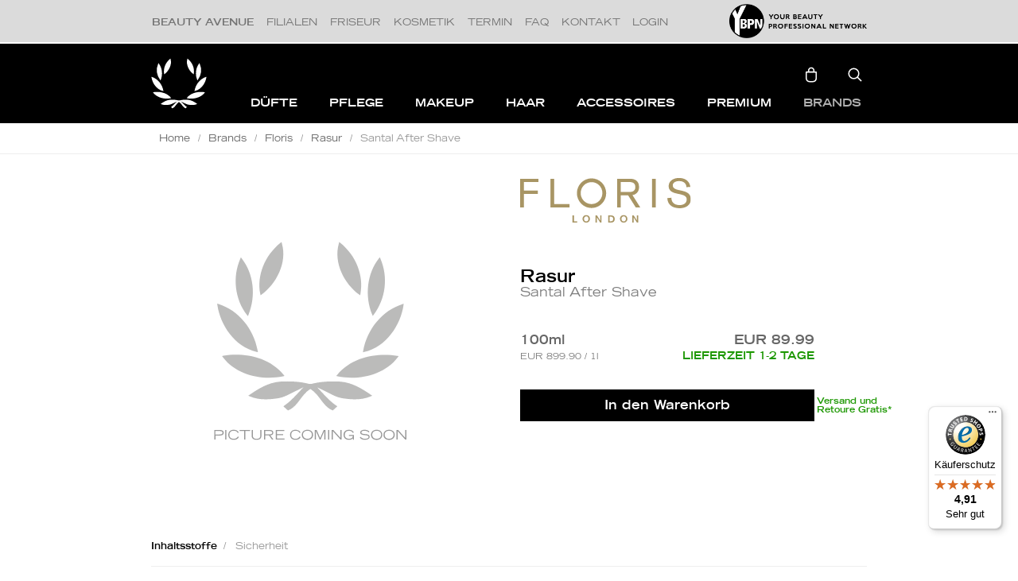

--- FILE ---
content_type: text/html; charset=utf-8
request_url: https://www.beautyavenue.de/products/floris-santal-after-shave
body_size: 46791
content:
<!doctype html>

<!--[if IE 8]><html class="no-js lt-ie9" lang="en"> <![endif]-->
<!--[if IE 9 ]><html class="ie9 no-js"> <![endif]-->
<!--[if (gt IE 9)|!(IE)]><!--> <html class="no-js"> <!--<![endif]-->
<head>
  
<!-- Google tag (gtag.js) -->
<script async src="https://www.googletagmanager.com/gtag/js?id=AW-716139013"></script>
<script>
  window.dataLayer = window.dataLayer || [];
  function gtag(){dataLayer.push(arguments);}
  gtag('js', new Date());

  gtag('config', 'AW-716139013');
</script>



 
  <!-- Basic page needs ================================================== -->
  <meta charset="utf-8">
  <meta http-equiv="Cache-Control" content="max-age=3600">
  <meta http-equiv="X-UA-Compatible" content="IE=edge">
  <meta name="format-detection" content="telephone=no">
  <meta name="viewport" content="width=device-width, initial-scale=1, maximum-scale=1.0, user-scalable=0, shrink-to-fit=no">
  <meta name="theme-color" content="#000000">
  <link rel="canonical" href="https://www.beautyavenue.de/products/floris-santal-after-shave">
  <!-- Pre-Load ====================================================== -->
  <link rel="preload" href="https://cdn.shopify.com/s/files/1/1834/8013/t/4/assets/TradeGothicLTStd-BoldExt.ttf" as="font" type="font/ttf" crossorigin="anonymous" />
  <link rel="preload" href="https://cdn.shopify.com/s/files/1/1834/8013/t/4/assets/TradeGothicLTStd-BoldExt.woff" as="font" type="font/woff" crossorigin="anonymous" />
  <link rel="preload" href="https://cdn.shopify.com/s/files/1/1834/8013/t/4/assets/TradeGothicLTStd-Extended.ttf" as="font" type="font/ttf" crossorigin="anonymous" />
  <link rel="preload" href="https://cdn.shopify.com/s/files/1/1834/8013/t/4/assets/TradeGothicLTStd-Extended.woff" as="font" type="font/woff" crossorigin="anonymous" />
  <!-- <meta http-equiv="cache-control" content="cache.manifest">-->
  <link id="favicon" rel="icon" href="//www.beautyavenue.de/cdn/shop/t/20/assets/favicon.ico?v=134581828323360165041660740715" type="image/x-icon"/>
  <link id="faviconShortcut" rel="shortcut icon" href="//www.beautyavenue.de/cdn/shop/t/20/assets/favicon.ico?v=134581828323360165041660740715" type="image/x-icon"/> 

  

  <!-- Title and description ================================================== --><!-- Staging --><script>
    var stagingBrands = "";
</script><!-- Helpers ================================================== -->
    <!-- /snippets/social-meta-tags.liquid -->

<meta property="og:type" content="product"><!--
    <title id="pageTitle">Floris Santal After Shave ~ EUR 89.99 (EUR 899.90 / 1l)</title>
    <meta property="og:title" content="Floris Santal After Shave ~ EUR 89.99 (EUR 899.90 / 1l)">
    <meta name="description" content="Floris Santal After Shave ~ EUR 89.99 (EUR 899.90 / 1l)">
    <meta property="og:description" content="Floris Santal After Shave ~ EUR 89.99 (EUR 899.90 / 1l)">
  -->
  <title id="pageTitle">Floris Santal After Shave ~ EUR 899.90 / 1l</title>
  <meta property="og:title" content="Floris Santal After Shave ~ EUR 899.90 / 1l">
  <meta name="description" content="Floris Santal After Shave ~ EUR 899.90 / 1l">
  <meta property="og:description" content="Floris Santal After Shave ~ EUR 899.90 / 1l">

  <meta property="og:image" content="https://cdn.beautyavenue.de/images/products/435x435/no-picture-ba.svg">
  <meta property="og:image:secure_url" content="https://cdn.beautyavenue.de/images/products/435x435/no-picture-ba.svg"><meta property="og:url" content="https://www.beautyavenue.de/products/floris-santal-after-shave">
  <meta property="og:site_name" content="Beauty Avenue"><meta name="twitter:card" content="summary"><meta name="twitter:title" content="Floris Santal After Shave (100ml)">
  <meta name="twitter:description" content="">
  <meta name="twitter:image" content="https://cdn.beautyavenue.de/images/products/435x435/no-picture-ba.svg"><meta name="twitter:image:width" content="435">
  <meta name="twitter:image:height" content="435">
<!-- CSS ================================================== -->
  <link href="//www.beautyavenue.de/cdn/shop/t/20/assets/font.css?v=129319129688048257601674650009" rel="stylesheet" type="text/css" media="all" />
  <link href="//www.beautyavenue.de/cdn/shop/t/20/assets/bootstrap.min.css?v=58853029286261936341660740712" rel="stylesheet" type="text/css" media="all" />
  <link rel="stylesheet" href="//www.beautyavenue.de/cdn/shop/t/20/assets/owl.carousel.min.css?v=138332735715872410681660740731" media="none" onload="if(media!='all')media='all'"> <!-- needed -->
  <link rel="stylesheet" href="//www.beautyavenue.de/cdn/shop/t/20/assets/owl.theme.min.css?v=166451703122884587451660740732" media="none" onload="if(media!='all')media='all'"> <!-- needed -->
	<link href="//www.beautyavenue.de/cdn/shop/t/20/assets/font-awesome.css?v=55407934490923502961697864671" rel="stylesheet" type="text/css" media="all" />
  <link href="//www.beautyavenue.de/cdn/shop/t/20/assets/timber.scss.css?v=162770835953426825581768381328" rel="stylesheet" type="text/css" media="all" />

  <script src="//ajax.googleapis.com/ajax/libs/jquery/3.4.0/jquery.min.js" type="text/javascript"></script>

  
    <!-- Header hook for plugins ================================================== -->
    <script>window.performance && window.performance.mark && window.performance.mark('shopify.content_for_header.start');</script><meta id="shopify-digital-wallet" name="shopify-digital-wallet" content="/18348013/digital_wallets/dialog">
<meta name="shopify-checkout-api-token" content="ea749e78fa90ef15e668ebbde5680930">
<meta id="in-context-paypal-metadata" data-shop-id="18348013" data-venmo-supported="false" data-environment="production" data-locale="de_DE" data-paypal-v4="true" data-currency="EUR">
<link rel="alternate" type="application/json+oembed" href="https://www.beautyavenue.de/products/floris-santal-after-shave.oembed">
<script async="async" src="/checkouts/internal/preloads.js?locale=de-DE"></script>
<link rel="preconnect" href="https://shop.app" crossorigin="anonymous">
<script async="async" src="https://shop.app/checkouts/internal/preloads.js?locale=de-DE&shop_id=18348013" crossorigin="anonymous"></script>
<script id="apple-pay-shop-capabilities" type="application/json">{"shopId":18348013,"countryCode":"DE","currencyCode":"EUR","merchantCapabilities":["supports3DS"],"merchantId":"gid:\/\/shopify\/Shop\/18348013","merchantName":"Beauty Avenue","requiredBillingContactFields":["postalAddress","email"],"requiredShippingContactFields":["postalAddress","email"],"shippingType":"shipping","supportedNetworks":["visa","maestro","masterCard","amex"],"total":{"type":"pending","label":"Beauty Avenue","amount":"1.00"},"shopifyPaymentsEnabled":true,"supportsSubscriptions":true}</script>
<script id="shopify-features" type="application/json">{"accessToken":"ea749e78fa90ef15e668ebbde5680930","betas":["rich-media-storefront-analytics"],"domain":"www.beautyavenue.de","predictiveSearch":true,"shopId":18348013,"locale":"de"}</script>
<script>var Shopify = Shopify || {};
Shopify.shop = "beautyavenue-berlin.myshopify.com";
Shopify.locale = "de";
Shopify.currency = {"active":"EUR","rate":"1.0"};
Shopify.country = "DE";
Shopify.theme = {"name":"Copy of Timber-latest | GiftWrap Develop","id":133303763208,"schema_name":null,"schema_version":null,"theme_store_id":null,"role":"main"};
Shopify.theme.handle = "null";
Shopify.theme.style = {"id":null,"handle":null};
Shopify.cdnHost = "www.beautyavenue.de/cdn";
Shopify.routes = Shopify.routes || {};
Shopify.routes.root = "/";</script>
<script type="module">!function(o){(o.Shopify=o.Shopify||{}).modules=!0}(window);</script>
<script>!function(o){function n(){var o=[];function n(){o.push(Array.prototype.slice.apply(arguments))}return n.q=o,n}var t=o.Shopify=o.Shopify||{};t.loadFeatures=n(),t.autoloadFeatures=n()}(window);</script>
<script>
  window.ShopifyPay = window.ShopifyPay || {};
  window.ShopifyPay.apiHost = "shop.app\/pay";
  window.ShopifyPay.redirectState = null;
</script>
<script id="shop-js-analytics" type="application/json">{"pageType":"product"}</script>
<script defer="defer" async type="module" src="//www.beautyavenue.de/cdn/shopifycloud/shop-js/modules/v2/client.init-shop-cart-sync_e98Ab_XN.de.esm.js"></script>
<script defer="defer" async type="module" src="//www.beautyavenue.de/cdn/shopifycloud/shop-js/modules/v2/chunk.common_Pcw9EP95.esm.js"></script>
<script defer="defer" async type="module" src="//www.beautyavenue.de/cdn/shopifycloud/shop-js/modules/v2/chunk.modal_CzmY4ZhL.esm.js"></script>
<script type="module">
  await import("//www.beautyavenue.de/cdn/shopifycloud/shop-js/modules/v2/client.init-shop-cart-sync_e98Ab_XN.de.esm.js");
await import("//www.beautyavenue.de/cdn/shopifycloud/shop-js/modules/v2/chunk.common_Pcw9EP95.esm.js");
await import("//www.beautyavenue.de/cdn/shopifycloud/shop-js/modules/v2/chunk.modal_CzmY4ZhL.esm.js");

  window.Shopify.SignInWithShop?.initShopCartSync?.({"fedCMEnabled":true,"windoidEnabled":true});

</script>
<script>
  window.Shopify = window.Shopify || {};
  if (!window.Shopify.featureAssets) window.Shopify.featureAssets = {};
  window.Shopify.featureAssets['shop-js'] = {"shop-cart-sync":["modules/v2/client.shop-cart-sync_DazCVyJ3.de.esm.js","modules/v2/chunk.common_Pcw9EP95.esm.js","modules/v2/chunk.modal_CzmY4ZhL.esm.js"],"init-fed-cm":["modules/v2/client.init-fed-cm_D0AulfmK.de.esm.js","modules/v2/chunk.common_Pcw9EP95.esm.js","modules/v2/chunk.modal_CzmY4ZhL.esm.js"],"shop-cash-offers":["modules/v2/client.shop-cash-offers_BISyWFEA.de.esm.js","modules/v2/chunk.common_Pcw9EP95.esm.js","modules/v2/chunk.modal_CzmY4ZhL.esm.js"],"shop-login-button":["modules/v2/client.shop-login-button_D_c1vx_E.de.esm.js","modules/v2/chunk.common_Pcw9EP95.esm.js","modules/v2/chunk.modal_CzmY4ZhL.esm.js"],"pay-button":["modules/v2/client.pay-button_CHADzJ4g.de.esm.js","modules/v2/chunk.common_Pcw9EP95.esm.js","modules/v2/chunk.modal_CzmY4ZhL.esm.js"],"shop-button":["modules/v2/client.shop-button_CQnD2U3v.de.esm.js","modules/v2/chunk.common_Pcw9EP95.esm.js","modules/v2/chunk.modal_CzmY4ZhL.esm.js"],"avatar":["modules/v2/client.avatar_BTnouDA3.de.esm.js"],"init-windoid":["modules/v2/client.init-windoid_CmA0-hrC.de.esm.js","modules/v2/chunk.common_Pcw9EP95.esm.js","modules/v2/chunk.modal_CzmY4ZhL.esm.js"],"init-shop-for-new-customer-accounts":["modules/v2/client.init-shop-for-new-customer-accounts_BCzC_Mib.de.esm.js","modules/v2/client.shop-login-button_D_c1vx_E.de.esm.js","modules/v2/chunk.common_Pcw9EP95.esm.js","modules/v2/chunk.modal_CzmY4ZhL.esm.js"],"init-shop-email-lookup-coordinator":["modules/v2/client.init-shop-email-lookup-coordinator_DYzOit4u.de.esm.js","modules/v2/chunk.common_Pcw9EP95.esm.js","modules/v2/chunk.modal_CzmY4ZhL.esm.js"],"init-shop-cart-sync":["modules/v2/client.init-shop-cart-sync_e98Ab_XN.de.esm.js","modules/v2/chunk.common_Pcw9EP95.esm.js","modules/v2/chunk.modal_CzmY4ZhL.esm.js"],"shop-toast-manager":["modules/v2/client.shop-toast-manager_Bc-1elH8.de.esm.js","modules/v2/chunk.common_Pcw9EP95.esm.js","modules/v2/chunk.modal_CzmY4ZhL.esm.js"],"init-customer-accounts":["modules/v2/client.init-customer-accounts_CqlRHmZs.de.esm.js","modules/v2/client.shop-login-button_D_c1vx_E.de.esm.js","modules/v2/chunk.common_Pcw9EP95.esm.js","modules/v2/chunk.modal_CzmY4ZhL.esm.js"],"init-customer-accounts-sign-up":["modules/v2/client.init-customer-accounts-sign-up_DZmBw6yB.de.esm.js","modules/v2/client.shop-login-button_D_c1vx_E.de.esm.js","modules/v2/chunk.common_Pcw9EP95.esm.js","modules/v2/chunk.modal_CzmY4ZhL.esm.js"],"shop-follow-button":["modules/v2/client.shop-follow-button_Cx-w7rSq.de.esm.js","modules/v2/chunk.common_Pcw9EP95.esm.js","modules/v2/chunk.modal_CzmY4ZhL.esm.js"],"checkout-modal":["modules/v2/client.checkout-modal_Djjmh8qM.de.esm.js","modules/v2/chunk.common_Pcw9EP95.esm.js","modules/v2/chunk.modal_CzmY4ZhL.esm.js"],"shop-login":["modules/v2/client.shop-login_DMZMgoZf.de.esm.js","modules/v2/chunk.common_Pcw9EP95.esm.js","modules/v2/chunk.modal_CzmY4ZhL.esm.js"],"lead-capture":["modules/v2/client.lead-capture_SqejaEd8.de.esm.js","modules/v2/chunk.common_Pcw9EP95.esm.js","modules/v2/chunk.modal_CzmY4ZhL.esm.js"],"payment-terms":["modules/v2/client.payment-terms_DUeEqFTJ.de.esm.js","modules/v2/chunk.common_Pcw9EP95.esm.js","modules/v2/chunk.modal_CzmY4ZhL.esm.js"]};
</script>
<script>(function() {
  var isLoaded = false;
  function asyncLoad() {
    if (isLoaded) return;
    isLoaded = true;
    var urls = ["https:\/\/api.prooffactor.com\/v1\/partners\/shopify\/embed.js?account_id=shopify:beautyavenue-berlin.myshopify.com\u0026shop=beautyavenue-berlin.myshopify.com","https:\/\/cdn.enhencer.com\/scripts\/shopify_v2.js?token=672a2cc8498f2d31ade325db\u0026shop=beautyavenue-berlin.myshopify.com","https:\/\/cdn.enhencer.com\/scripts\/shopify_v2.js?token=672a2cc8498f2d31ade325db\u0026shop=beautyavenue-berlin.myshopify.com","https:\/\/dr4qe3ddw9y32.cloudfront.net\/awin-shopify-integration-code.js?aid=108210\u0026v=shopifyApp_5.1.2\u0026ts=1739373966842\u0026shop=beautyavenue-berlin.myshopify.com","https:\/\/tseish-app.connect.trustedshops.com\/esc.js?apiBaseUrl=aHR0cHM6Ly90c2Vpc2gtYXBwLmNvbm5lY3QudHJ1c3RlZHNob3BzLmNvbQ==\u0026instanceId=YmVhdXR5YXZlbnVlLWJlcmxpbi5teXNob3BpZnkuY29t\u0026shop=beautyavenue-berlin.myshopify.com","https:\/\/plugins-media.makeupar.com\/smb\/sdk.js?shop=beautyavenue-berlin.myshopify.com"];
    for (var i = 0; i < urls.length; i++) {
      var s = document.createElement('script');
      s.type = 'text/javascript';
      s.async = true;
      s.src = urls[i];
      var x = document.getElementsByTagName('script')[0];
      x.parentNode.insertBefore(s, x);
    }
  };
  if(window.attachEvent) {
    window.attachEvent('onload', asyncLoad);
  } else {
    window.addEventListener('load', asyncLoad, false);
  }
})();</script>
<script id="__st">var __st={"a":18348013,"offset":3600,"reqid":"8e461f8b-c1c1-44fb-a93b-070e07084478-1769056935","pageurl":"www.beautyavenue.de\/products\/floris-santal-after-shave","u":"da4bae958ee4","p":"product","rtyp":"product","rid":9700084646152};</script>
<script>window.ShopifyPaypalV4VisibilityTracking = true;</script>
<script id="captcha-bootstrap">!function(){'use strict';const t='contact',e='account',n='new_comment',o=[[t,t],['blogs',n],['comments',n],[t,'customer']],c=[[e,'customer_login'],[e,'guest_login'],[e,'recover_customer_password'],[e,'create_customer']],r=t=>t.map((([t,e])=>`form[action*='/${t}']:not([data-nocaptcha='true']) input[name='form_type'][value='${e}']`)).join(','),a=t=>()=>t?[...document.querySelectorAll(t)].map((t=>t.form)):[];function s(){const t=[...o],e=r(t);return a(e)}const i='password',u='form_key',d=['recaptcha-v3-token','g-recaptcha-response','h-captcha-response',i],f=()=>{try{return window.sessionStorage}catch{return}},m='__shopify_v',_=t=>t.elements[u];function p(t,e,n=!1){try{const o=window.sessionStorage,c=JSON.parse(o.getItem(e)),{data:r}=function(t){const{data:e,action:n}=t;return t[m]||n?{data:e,action:n}:{data:t,action:n}}(c);for(const[e,n]of Object.entries(r))t.elements[e]&&(t.elements[e].value=n);n&&o.removeItem(e)}catch(o){console.error('form repopulation failed',{error:o})}}const l='form_type',E='cptcha';function T(t){t.dataset[E]=!0}const w=window,h=w.document,L='Shopify',v='ce_forms',y='captcha';let A=!1;((t,e)=>{const n=(g='f06e6c50-85a8-45c8-87d0-21a2b65856fe',I='https://cdn.shopify.com/shopifycloud/storefront-forms-hcaptcha/ce_storefront_forms_captcha_hcaptcha.v1.5.2.iife.js',D={infoText:'Durch hCaptcha geschützt',privacyText:'Datenschutz',termsText:'Allgemeine Geschäftsbedingungen'},(t,e,n)=>{const o=w[L][v],c=o.bindForm;if(c)return c(t,g,e,D).then(n);var r;o.q.push([[t,g,e,D],n]),r=I,A||(h.body.append(Object.assign(h.createElement('script'),{id:'captcha-provider',async:!0,src:r})),A=!0)});var g,I,D;w[L]=w[L]||{},w[L][v]=w[L][v]||{},w[L][v].q=[],w[L][y]=w[L][y]||{},w[L][y].protect=function(t,e){n(t,void 0,e),T(t)},Object.freeze(w[L][y]),function(t,e,n,w,h,L){const[v,y,A,g]=function(t,e,n){const i=e?o:[],u=t?c:[],d=[...i,...u],f=r(d),m=r(i),_=r(d.filter((([t,e])=>n.includes(e))));return[a(f),a(m),a(_),s()]}(w,h,L),I=t=>{const e=t.target;return e instanceof HTMLFormElement?e:e&&e.form},D=t=>v().includes(t);t.addEventListener('submit',(t=>{const e=I(t);if(!e)return;const n=D(e)&&!e.dataset.hcaptchaBound&&!e.dataset.recaptchaBound,o=_(e),c=g().includes(e)&&(!o||!o.value);(n||c)&&t.preventDefault(),c&&!n&&(function(t){try{if(!f())return;!function(t){const e=f();if(!e)return;const n=_(t);if(!n)return;const o=n.value;o&&e.removeItem(o)}(t);const e=Array.from(Array(32),(()=>Math.random().toString(36)[2])).join('');!function(t,e){_(t)||t.append(Object.assign(document.createElement('input'),{type:'hidden',name:u})),t.elements[u].value=e}(t,e),function(t,e){const n=f();if(!n)return;const o=[...t.querySelectorAll(`input[type='${i}']`)].map((({name:t})=>t)),c=[...d,...o],r={};for(const[a,s]of new FormData(t).entries())c.includes(a)||(r[a]=s);n.setItem(e,JSON.stringify({[m]:1,action:t.action,data:r}))}(t,e)}catch(e){console.error('failed to persist form',e)}}(e),e.submit())}));const S=(t,e)=>{t&&!t.dataset[E]&&(n(t,e.some((e=>e===t))),T(t))};for(const o of['focusin','change'])t.addEventListener(o,(t=>{const e=I(t);D(e)&&S(e,y())}));const B=e.get('form_key'),M=e.get(l),P=B&&M;t.addEventListener('DOMContentLoaded',(()=>{const t=y();if(P)for(const e of t)e.elements[l].value===M&&p(e,B);[...new Set([...A(),...v().filter((t=>'true'===t.dataset.shopifyCaptcha))])].forEach((e=>S(e,t)))}))}(h,new URLSearchParams(w.location.search),n,t,e,['guest_login'])})(!0,!0)}();</script>
<script integrity="sha256-4kQ18oKyAcykRKYeNunJcIwy7WH5gtpwJnB7kiuLZ1E=" data-source-attribution="shopify.loadfeatures" defer="defer" src="//www.beautyavenue.de/cdn/shopifycloud/storefront/assets/storefront/load_feature-a0a9edcb.js" crossorigin="anonymous"></script>
<script crossorigin="anonymous" defer="defer" src="//www.beautyavenue.de/cdn/shopifycloud/storefront/assets/shopify_pay/storefront-65b4c6d7.js?v=20250812"></script>
<script data-source-attribution="shopify.dynamic_checkout.dynamic.init">var Shopify=Shopify||{};Shopify.PaymentButton=Shopify.PaymentButton||{isStorefrontPortableWallets:!0,init:function(){window.Shopify.PaymentButton.init=function(){};var t=document.createElement("script");t.src="https://www.beautyavenue.de/cdn/shopifycloud/portable-wallets/latest/portable-wallets.de.js",t.type="module",document.head.appendChild(t)}};
</script>
<script data-source-attribution="shopify.dynamic_checkout.buyer_consent">
  function portableWalletsHideBuyerConsent(e){var t=document.getElementById("shopify-buyer-consent"),n=document.getElementById("shopify-subscription-policy-button");t&&n&&(t.classList.add("hidden"),t.setAttribute("aria-hidden","true"),n.removeEventListener("click",e))}function portableWalletsShowBuyerConsent(e){var t=document.getElementById("shopify-buyer-consent"),n=document.getElementById("shopify-subscription-policy-button");t&&n&&(t.classList.remove("hidden"),t.removeAttribute("aria-hidden"),n.addEventListener("click",e))}window.Shopify?.PaymentButton&&(window.Shopify.PaymentButton.hideBuyerConsent=portableWalletsHideBuyerConsent,window.Shopify.PaymentButton.showBuyerConsent=portableWalletsShowBuyerConsent);
</script>
<script>
  function portableWalletsCleanup(e){e&&e.src&&console.error("Failed to load portable wallets script "+e.src);var t=document.querySelectorAll("shopify-accelerated-checkout .shopify-payment-button__skeleton, shopify-accelerated-checkout-cart .wallet-cart-button__skeleton"),e=document.getElementById("shopify-buyer-consent");for(let e=0;e<t.length;e++)t[e].remove();e&&e.remove()}function portableWalletsNotLoadedAsModule(e){e instanceof ErrorEvent&&"string"==typeof e.message&&e.message.includes("import.meta")&&"string"==typeof e.filename&&e.filename.includes("portable-wallets")&&(window.removeEventListener("error",portableWalletsNotLoadedAsModule),window.Shopify.PaymentButton.failedToLoad=e,"loading"===document.readyState?document.addEventListener("DOMContentLoaded",window.Shopify.PaymentButton.init):window.Shopify.PaymentButton.init())}window.addEventListener("error",portableWalletsNotLoadedAsModule);
</script>

<script type="module" src="https://www.beautyavenue.de/cdn/shopifycloud/portable-wallets/latest/portable-wallets.de.js" onError="portableWalletsCleanup(this)" crossorigin="anonymous"></script>
<script nomodule>
  document.addEventListener("DOMContentLoaded", portableWalletsCleanup);
</script>

<link id="shopify-accelerated-checkout-styles" rel="stylesheet" media="screen" href="https://www.beautyavenue.de/cdn/shopifycloud/portable-wallets/latest/accelerated-checkout-backwards-compat.css" crossorigin="anonymous">
<style id="shopify-accelerated-checkout-cart">
        #shopify-buyer-consent {
  margin-top: 1em;
  display: inline-block;
  width: 100%;
}

#shopify-buyer-consent.hidden {
  display: none;
}

#shopify-subscription-policy-button {
  background: none;
  border: none;
  padding: 0;
  text-decoration: underline;
  font-size: inherit;
  cursor: pointer;
}

#shopify-subscription-policy-button::before {
  box-shadow: none;
}

      </style>

<script>window.performance && window.performance.mark && window.performance.mark('shopify.content_for_header.end');</script>
    
  <script src="//www.beautyavenue.de/cdn/shop/t/20/assets/_ga_global.js?v=1512335509625046531745571990" type="text/javascript"></script>
    
  <!-- /snippets/oldIE-js.liquid -->


<!--[if lt IE 9]>
<script src="//cdnjs.cloudflare.com/ajax/libs/html5shiv/3.7.2/html5shiv.min.js" type="text/javascript"></script>
<script src="//www.beautyavenue.de/cdn/shop/t/20/assets/respond.min.js?v=52248677837542619231660740734" type="text/javascript"></script>
<link href="//www.beautyavenue.de/cdn/shop/t/20/assets/respond-proxy.html" id="respond-proxy" rel="respond-proxy" />
<link href="//www.beautyavenue.de/search?q=18ad396ddc2fced1d857f8eeca324fb2" id="respond-redirect" rel="respond-redirect" />
<script src="//www.beautyavenue.de/search?q=18ad396ddc2fced1d857f8eeca324fb2" type="text/javascript"></script>
<![endif]-->


  <script src="//www.beautyavenue.de/cdn/shop/t/20/assets/custom.js?v=56182491877264865771768970118" type="text/javascript"></script>
  <script src="//www.beautyavenue.de/cdn/shop/t/20/assets/bootstrap-custom.min.js?v=154616708993732516991660740712" type="text/javascript"></script>

  <script type="text/javascript" src="//www.beautyavenue.de/cdn/shop/t/20/assets/css_browser_selector-new.js?v=77650342880925255131660740714" async></script>
  <script type="text/javascript" src="//www.beautyavenue.de/cdn/shop/t/20/assets/bootstrap.min.js?v=183264381058866771511660740712" async></script>
  <script src="//www.beautyavenue.de/cdn/shop/t/20/assets/plugins.min.js?v=36020668373469371841660740733" type="text/javascript"></script>
  
  <script>
    window.ajax_cart = true;
    window.money_format = 'EUR {{amount}}';
  </script>
<script>let transcy_apiURI = "https://api.transcy.io/api";let transcy_productId = "9700084646152";let transcy_currenciesPaymentPublish = [];let transcy_curencyDefault = "EUR";transcy_currenciesPaymentPublish.push("EUR");let transcy_shopifyLocales = [{"shop_locale":{"locale":"de","enabled":true,"primary":true,"published":true}}];</script> 
 <link rel="stylesheet" href="https://tc.cdnhub.co/store/assets/css/v3/main.css?v=4.0_1643096550">  
  
  <script src="https://tc.cdnhub.co/store/assets/js/v3/main.js?v=4.0_1643096550" defer></script>
 
 
              <script>
              function fn(){
                if (typeof BSS_SL.configData == 'undefined') {
                    if(window.location.pathname == '/pages/store-locator'){
                        document.getElementById("PageContainer").remove();
                    }
                }
              }
            if (document.readyState === "complete" || document.readyState === "interactive") {
                setTimeout(fn, 1);
            } else {
            document.addEventListener("DOMContentLoaded", fn);
            }
          </script> <script id="bss-store-locator-cluster" src='https://developers.google.com/maps/documentation/javascript/examples/markerclusterer/markerclusterer.js'>

</script>
                <!-- BEGIN app block: shopify://apps/complianz-gdpr-cookie-consent/blocks/bc-block/e49729f0-d37d-4e24-ac65-e0e2f472ac27 -->

    
    
<link id='complianz-css' rel="stylesheet" href=https://cdn.shopify.com/extensions/019be05e-f673-7a8f-bd4e-ed0da9930f96/gdpr-legal-cookie-75/assets/complainz.css media="print" onload="this.media='all'">
    <style>
        #Compliance-iframe.Compliance-iframe-branded > div.purposes-header,
        #Compliance-iframe.Compliance-iframe-branded > div.cmplc-cmp-header,
        #purposes-container > div.purposes-header,
        #Compliance-cs-banner .Compliance-cs-brand {
            background-color: #FFFFFF !important;
            color: #0A0A0A!important;
        }
        #Compliance-iframe.Compliance-iframe-branded .purposes-header .cmplc-btn-cp ,
        #Compliance-iframe.Compliance-iframe-branded .purposes-header .cmplc-btn-cp:hover,
        #Compliance-iframe.Compliance-iframe-branded .purposes-header .cmplc-btn-back:hover  {
            background-color: #ffffff !important;
            opacity: 1 !important;
        }
        #Compliance-cs-banner .cmplc-toggle .cmplc-toggle-label {
            color: #FFFFFF!important;
        }
        #Compliance-iframe.Compliance-iframe-branded .purposes-header .cmplc-btn-cp:hover,
        #Compliance-iframe.Compliance-iframe-branded .purposes-header .cmplc-btn-back:hover {
            background-color: #0A0A0A!important;
            color: #FFFFFF!important;
        }
        #Compliance-cs-banner #Compliance-cs-title {
            font-size: 14px !important;
        }
        #Compliance-cs-banner .Compliance-cs-content,
        #Compliance-cs-title,
        .cmplc-toggle-checkbox.granular-control-checkbox span {
            background-color: #FFFFFF !important;
            color: #0A0A0A !important;
            font-size: 14px !important;
        }
        #Compliance-cs-banner .Compliance-cs-close-btn {
            font-size: 14px !important;
            background-color: #FFFFFF !important;
        }
        #Compliance-cs-banner .Compliance-cs-opt-group {
            color: #FFFFFF !important;
        }
        #Compliance-cs-banner .Compliance-cs-opt-group button,
        .Compliance-alert button.Compliance-button-cancel {
            background-color: #007BBC!important;
            color: #FFFFFF!important;
        }
        #Compliance-cs-banner .Compliance-cs-opt-group button.Compliance-cs-accept-btn,
        #Compliance-cs-banner .Compliance-cs-opt-group button.Compliance-cs-btn-primary,
        .Compliance-alert button.Compliance-button-confirm {
            background-color: #007BBC !important;
            color: #FFFFFF !important;
        }
        #Compliance-cs-banner .Compliance-cs-opt-group button.Compliance-cs-reject-btn {
            background-color: #007BBC!important;
            color: #FFFFFF!important;
        }

        #Compliance-cs-banner .Compliance-banner-content button {
            cursor: pointer !important;
            color: currentColor !important;
            text-decoration: underline !important;
            border: none !important;
            background-color: transparent !important;
            font-size: 100% !important;
            padding: 0 !important;
        }

        #Compliance-cs-banner .Compliance-cs-opt-group button {
            border-radius: 4px !important;
            padding-block: 10px !important;
        }
        @media (min-width: 640px) {
            #Compliance-cs-banner.Compliance-cs-default-floating:not(.Compliance-cs-top):not(.Compliance-cs-center) .Compliance-cs-container, #Compliance-cs-banner.Compliance-cs-default-floating:not(.Compliance-cs-bottom):not(.Compliance-cs-center) .Compliance-cs-container, #Compliance-cs-banner.Compliance-cs-default-floating.Compliance-cs-center:not(.Compliance-cs-top):not(.Compliance-cs-bottom) .Compliance-cs-container {
                width: 560px !important;
            }
            #Compliance-cs-banner.Compliance-cs-default-floating:not(.Compliance-cs-top):not(.Compliance-cs-center) .Compliance-cs-opt-group, #Compliance-cs-banner.Compliance-cs-default-floating:not(.Compliance-cs-bottom):not(.Compliance-cs-center) .Compliance-cs-opt-group, #Compliance-cs-banner.Compliance-cs-default-floating.Compliance-cs-center:not(.Compliance-cs-top):not(.Compliance-cs-bottom) .Compliance-cs-opt-group {
                flex-direction: row !important;
            }
            #Compliance-cs-banner .Compliance-cs-opt-group button:not(:last-of-type),
            #Compliance-cs-banner .Compliance-cs-opt-group button {
                margin-right: 4px !important;
            }
            #Compliance-cs-banner .Compliance-cs-container .Compliance-cs-brand {
                position: absolute !important;
                inset-block-start: 6px;
            }
        }
        #Compliance-cs-banner.Compliance-cs-default-floating:not(.Compliance-cs-top):not(.Compliance-cs-center) .Compliance-cs-opt-group > div, #Compliance-cs-banner.Compliance-cs-default-floating:not(.Compliance-cs-bottom):not(.Compliance-cs-center) .Compliance-cs-opt-group > div, #Compliance-cs-banner.Compliance-cs-default-floating.Compliance-cs-center:not(.Compliance-cs-top):not(.Compliance-cs-bottom) .Compliance-cs-opt-group > div {
            flex-direction: row-reverse;
            width: 100% !important;
        }

        .Compliance-cs-brand-badge-outer, .Compliance-cs-brand-badge, #Compliance-cs-banner.Compliance-cs-default-floating.Compliance-cs-bottom .Compliance-cs-brand-badge-outer,
        #Compliance-cs-banner.Compliance-cs-default.Compliance-cs-bottom .Compliance-cs-brand-badge-outer,
        #Compliance-cs-banner.Compliance-cs-default:not(.Compliance-cs-left) .Compliance-cs-brand-badge-outer,
        #Compliance-cs-banner.Compliance-cs-default-floating:not(.Compliance-cs-left) .Compliance-cs-brand-badge-outer {
            display: none !important
        }

        #Compliance-cs-banner:not(.Compliance-cs-top):not(.Compliance-cs-bottom) .Compliance-cs-container.Compliance-cs-themed {
            flex-direction: row !important;
        }

        #Compliance-cs-banner #Compliance-cs-title,
        #Compliance-cs-banner #Compliance-cs-custom-title {
            justify-self: center !important;
            font-size: 14px !important;
            font-family: -apple-system,sans-serif !important;
            margin-inline: auto !important;
            width: 55% !important;
            text-align: center;
            font-weight: 600;
            visibility: unset;
        }

        @media (max-width: 640px) {
            #Compliance-cs-banner #Compliance-cs-title,
            #Compliance-cs-banner #Compliance-cs-custom-title {
                display: block;
            }
        }

        #Compliance-cs-banner .Compliance-cs-brand img {
            max-width: 110px !important;
            min-height: 32px !important;
        }
        #Compliance-cs-banner .Compliance-cs-container .Compliance-cs-brand {
            background: none !important;
            padding: 0px !important;
            margin-block-start:10px !important;
            margin-inline-start:16px !important;
        }

        #Compliance-cs-banner .Compliance-cs-opt-group button {
            padding-inline: 4px !important;
        }

    </style>
    
    
    
    

    <script type="text/javascript">
        function loadScript(src) {
            return new Promise((resolve, reject) => {
                const s = document.createElement("script");
                s.src = src;
                s.charset = "UTF-8";
                s.onload = resolve;
                s.onerror = reject;
                document.head.appendChild(s);
            });
        }

        function filterGoogleConsentModeURLs(domainsArray) {
            const googleConsentModeComplianzURls = [
                // 197, # Google Tag Manager:
                {"domain":"s.www.googletagmanager.com", "path":""},
                {"domain":"www.tagmanager.google.com", "path":""},
                {"domain":"www.googletagmanager.com", "path":""},
                {"domain":"googletagmanager.com", "path":""},
                {"domain":"tagassistant.google.com", "path":""},
                {"domain":"tagmanager.google.com", "path":""},

                // 2110, # Google Analytics 4:
                {"domain":"www.analytics.google.com", "path":""},
                {"domain":"www.google-analytics.com", "path":""},
                {"domain":"ssl.google-analytics.com", "path":""},
                {"domain":"google-analytics.com", "path":""},
                {"domain":"analytics.google.com", "path":""},
                {"domain":"region1.google-analytics.com", "path":""},
                {"domain":"region1.analytics.google.com", "path":""},
                {"domain":"*.google-analytics.com", "path":""},
                {"domain":"www.googletagmanager.com", "path":"/gtag/js?id=G"},
                {"domain":"googletagmanager.com", "path":"/gtag/js?id=UA"},
                {"domain":"www.googletagmanager.com", "path":"/gtag/js?id=UA"},
                {"domain":"googletagmanager.com", "path":"/gtag/js?id=G"},

                // 177, # Google Ads conversion tracking:
                {"domain":"googlesyndication.com", "path":""},
                {"domain":"media.admob.com", "path":""},
                {"domain":"gmodules.com", "path":""},
                {"domain":"ad.ytsa.net", "path":""},
                {"domain":"dartmotif.net", "path":""},
                {"domain":"dmtry.com", "path":""},
                {"domain":"go.channelintelligence.com", "path":""},
                {"domain":"googleusercontent.com", "path":""},
                {"domain":"googlevideo.com", "path":""},
                {"domain":"gvt1.com", "path":""},
                {"domain":"links.channelintelligence.com", "path":""},
                {"domain":"obrasilinteirojoga.com.br", "path":""},
                {"domain":"pcdn.tcgmsrv.net", "path":""},
                {"domain":"rdr.tag.channelintelligence.com", "path":""},
                {"domain":"static.googleadsserving.cn", "path":""},
                {"domain":"studioapi.doubleclick.com", "path":""},
                {"domain":"teracent.net", "path":""},
                {"domain":"ttwbs.channelintelligence.com", "path":""},
                {"domain":"wtb.channelintelligence.com", "path":""},
                {"domain":"youknowbest.com", "path":""},
                {"domain":"doubleclick.net", "path":""},
                {"domain":"redirector.gvt1.com", "path":""},

                //116, # Google Ads Remarketing
                {"domain":"googlesyndication.com", "path":""},
                {"domain":"media.admob.com", "path":""},
                {"domain":"gmodules.com", "path":""},
                {"domain":"ad.ytsa.net", "path":""},
                {"domain":"dartmotif.net", "path":""},
                {"domain":"dmtry.com", "path":""},
                {"domain":"go.channelintelligence.com", "path":""},
                {"domain":"googleusercontent.com", "path":""},
                {"domain":"googlevideo.com", "path":""},
                {"domain":"gvt1.com", "path":""},
                {"domain":"links.channelintelligence.com", "path":""},
                {"domain":"obrasilinteirojoga.com.br", "path":""},
                {"domain":"pcdn.tcgmsrv.net", "path":""},
                {"domain":"rdr.tag.channelintelligence.com", "path":""},
                {"domain":"static.googleadsserving.cn", "path":""},
                {"domain":"studioapi.doubleclick.com", "path":""},
                {"domain":"teracent.net", "path":""},
                {"domain":"ttwbs.channelintelligence.com", "path":""},
                {"domain":"wtb.channelintelligence.com", "path":""},
                {"domain":"youknowbest.com", "path":""},
                {"domain":"doubleclick.net", "path":""},
                {"domain":"redirector.gvt1.com", "path":""}
            ];

            if (!Array.isArray(domainsArray)) { 
                return [];
            }

            const blockedPairs = new Map();
            for (const rule of googleConsentModeComplianzURls) {
                if (!blockedPairs.has(rule.domain)) {
                    blockedPairs.set(rule.domain, new Set());
                }
                blockedPairs.get(rule.domain).add(rule.path);
            }

            return domainsArray.filter(item => {
                const paths = blockedPairs.get(item.d);
                return !(paths && paths.has(item.p));
            });
        }

        function setupAutoblockingByDomain() {
            // autoblocking by domain
            const autoblockByDomainArray = [];
            const prefixID = '10000' // to not get mixed with real metis ids
            let cmpBlockerDomains = []
            let cmpCmplcVendorsPurposes = {}
            let counter = 1
            for (const object of autoblockByDomainArray) {
                cmpBlockerDomains.push({
                    d: object.d,
                    p: object.path,
                    v: prefixID + counter,
                });
                counter++;
            }
            
            counter = 1
            for (const object of autoblockByDomainArray) {
                cmpCmplcVendorsPurposes[prefixID + counter] = object?.p ?? '1';
                counter++;
            }

            Object.defineProperty(window, "cmp_cmplc_vendors_purposes", {
                get() {
                    return cmpCmplcVendorsPurposes;
                },
                set(value) {
                    cmpCmplcVendorsPurposes = { ...cmpCmplcVendorsPurposes, ...value };
                }
            });
            const basicGmc = true;


            Object.defineProperty(window, "cmp_importblockerdomains", {
                get() {
                    if (basicGmc) {
                        return filterGoogleConsentModeURLs(cmpBlockerDomains);
                    }
                    return cmpBlockerDomains;
                },
                set(value) {
                    cmpBlockerDomains = [ ...cmpBlockerDomains, ...value ];
                }
            });
        }

        function enforceRejectionRecovery() {
            const base = (window._cmplc = window._cmplc || {});
            const featuresHolder = {};

            function lockFlagOn(holder) {
                const desc = Object.getOwnPropertyDescriptor(holder, 'rejection_recovery');
                if (!desc) {
                    Object.defineProperty(holder, 'rejection_recovery', {
                        get() { return true; },
                        set(_) { /* ignore */ },
                        enumerable: true,
                        configurable: false
                    });
                }
                return holder;
            }

            Object.defineProperty(base, 'csFeatures', {
                configurable: false,
                enumerable: true,
                get() {
                    return featuresHolder;
                },
                set(obj) {
                    if (obj && typeof obj === 'object') {
                        Object.keys(obj).forEach(k => {
                            if (k !== 'rejection_recovery') {
                                featuresHolder[k] = obj[k];
                            }
                        });
                    }
                    // we lock it, it won't try to redefine
                    lockFlagOn(featuresHolder);
                }
            });

            // Ensure an object is exposed even if read early
            if (!('csFeatures' in base)) {
                base.csFeatures = {};
            } else {
                // If someone already set it synchronously, merge and lock now.
                base.csFeatures = base.csFeatures;
            }
        }

        function splitDomains(joinedString) {
            if (!joinedString) {
                return []; // empty string -> empty array
            }
            return joinedString.split(";");
        }

        function setupWhitelist() {
            // Whitelist by domain:
            const whitelistString = "";
            const whitelist_array = [...splitDomains(whitelistString)];
            if (Array.isArray(window?.cmp_block_ignoredomains)) {
                window.cmp_block_ignoredomains = [...whitelist_array, ...window.cmp_block_ignoredomains];
            }
        }

        async function initCompliance() {
            const currentCsConfiguration = {"siteId":4356218,"cookiePolicyIds":{"de":87230314},"banner":{"acceptButtonDisplay":true,"rejectButtonDisplay":true,"customizeButtonDisplay":true,"position":"float-center","backgroundOverlay":false,"fontSize":"14px","content":"","acceptButtonCaption":"","rejectButtonCaption":"","customizeButtonCaption":"","backgroundColor":"#FFFFFF","textColor":"#0A0A0A","acceptButtonColor":"#007BBC","acceptButtonCaptionColor":"#FFFFFF","rejectButtonColor":"#007BBC","rejectButtonCaptionColor":"#FFFFFF","customizeButtonColor":"#007BBC","customizeButtonCaptionColor":"#FFFFFF","logo":"data:image\/svg+xml;base64,[base64]","brandTextColor":"#0A0A0A","brandBackgroundColor":"#FFFFFF","applyStyles":"false"},"whitelabel":true};
            const preview_config = {"format_and_position":{"has_background_overlay":false,"position":"float-center"},"text":{"fontsize":"14px","content":{"main":"","accept":"","reject":"","learnMore":""}},"theme":{"setting_type":2,"standard":{"subtype":"light"},"color":{"selected_color":"Mint","selected_color_style":"neutral"},"custom":{"main":{"background":"#FFFFFF","text":"#0A0A0A"},"acceptButton":{"background":"#007BBC","text":"#FFFFFF"},"rejectButton":{"background":"#007BBC","text":"#FFFFFF"},"learnMoreButton":{"background":"#007BBC","text":"#FFFFFF"}},"logo":{"type":3,"add_from_url":{"url":"","brand_header_color":"#FFFFFF","brand_text_color":"#0A0A0A"},"upload":{"src":"data:image\/svg+xml;base64,[base64]","brand_header_color":"#FFFFFF","brand_text_color":"#0A0A0A"}}},"whitelabel":true,"privacyWidget":true,"cookiePolicyPageUrl":"\/pages\/cookie-policy","privacyPolicyPageUrl":"\/policies\/privacy-policy","primaryDomain":"https:\/\/www.beautyavenue.de"};
            const settings = {"businessLocation":null,"targetRegions":[],"legislations":{"isAutomatic":true,"customLegislations":{"gdprApplies":true,"usprApplies":false,"ccpaApplies":false,"lgpdApplies":false}},"googleConsentMode":false,"microsoftConsentMode":false,"enableTcf":false,"fallbackLanguage":"en","emailNotification":true,"disableAutoBlocking":false,"enableAdvanceGCM":true};

            const supportedLangs = [
            'bg','ca','cs','da','de','el','en','en-GB','es','et',
            'fi','fr','hr','hu','it','lt','lv','nl','no','pl',
            'pt','pt-BR','ro','ru','sk','sl','sv'
            ];

            // Build i18n map; prefer globals (e.g., window.it / window.en) if your locale files define them,
            // otherwise fall back to Liquid-injected JSON (cleaned_*).
            const currentLang = "de";
            const fallbackLang = "en";

            let cmplc_i18n = {};

            // fallback first
            (function attachFallback() {
                // If your external locale file defines a global like "window[<lang>]"
                if (typeof window[fallbackLang] !== "undefined") {
                    cmplc_i18n[fallbackLang] = window[fallbackLang];
                    return;
                }
            })();

            // then current
            (function attachCurrent() {
            if (supportedLangs.includes(currentLang)) {
                if (typeof window[currentLang] !== "undefined") {
                    cmplc_i18n[currentLang] = window[currentLang];
                    return;
                }
            }
            })();

            const localeRootUrl = "/";
            const normalizedLocaleRoot = localeRootUrl.startsWith('/') ? localeRootUrl : `/${localeRootUrl}`;
            const isPrimaryLang = normalizedLocaleRoot === '/';

            const hasCookiePolicyForLocale = Boolean(currentCsConfiguration?.cookiePolicyIds?.[currentLang]);
            const localePath = isPrimaryLang ? '' : (hasCookiePolicyForLocale ? normalizedLocaleRoot : `/${fallbackLang}`);
            const primaryDomain = "https://www.beautyavenue.de";
            const cookiePolicyPageUrl = "/pages/cookie-policy";
            const privacyPolicyPageUrl = "/policies/privacy-policy";

            const cookiePolicyId =
            currentCsConfiguration?.cookiePolicyIds[currentLang] ??
            currentCsConfiguration?.cookiePolicyIds[fallbackLang];

            // 🔴 IMPORTANT: make _cmplc global
            window._cmplc = window?._cmplc || [];
            const _cmplc = window._cmplc;

            _cmplc.csConfiguration = {
                ..._cmplc.csConfiguration,
                ...currentCsConfiguration,
                cookiePolicyId,
                consentOnContinuedBrowsing:  false,
                perPurposeConsent:           true,
                countryDetection:            true,
                enableGdpr:                  settings?.legislations?.customLegislations?.gdprApplies,
                enableUspr:                  settings?.legislations?.customLegislations?.usprApplies,
                enableCcpa:                  settings?.legislations?.customLegislations?.ccpaApplies,
                enableLgpd:                  settings?.legislations?.customLegislations?.lgpdApplies,
                googleConsentMode:           settings?.googleConsentMode,
                uetConsentMode:              settings?.microsoftConsentMode,
                enableTcf:                   settings?.enableTcf,
                tcfPublisherCC:              settings?.businessLocation,
                lang:                        supportedLangs.includes(currentLang) ? currentLang : fallbackLang,
                i18n:                        cmplc_i18n,
                brand:                       'Complianz',
                cookiePolicyInOtherWindow:   true,
                cookiePolicyUrl:             `${primaryDomain}${localePath}${cookiePolicyPageUrl}`,
                privacyPolicyUrl:            `${primaryDomain}${localePath}${privacyPolicyPageUrl}`,
                floatingPreferencesButtonDisplay: currentCsConfiguration?.privacyWidget ? (currentCsConfiguration?.banner?.privacyWidgetPosition ?? 'bottom-right') : false,
                cmpId:                       { tcf: 332 },
                callback:                    {},
                purposes:                    "1, 2, 3, 4, 5",
                promptToAcceptOnBlockedElements: true,
                googleEnableAdvertiserConsentMode: settings?.googleConsentMode && settings?.enableTcf
            };

            const customeContent = preview_config?.text?.content ?? {};
            const titleContent =
            customeContent?.title?.hasOwnProperty(currentLang) ? customeContent?.title[currentLang] :
            customeContent?.title?.hasOwnProperty(fallbackLang) ? customeContent?.title[fallbackLang] : '';
            let mainContent =
            customeContent?.main?.hasOwnProperty(currentLang) ? customeContent?.main[currentLang] :
            customeContent?.main?.hasOwnProperty(fallbackLang) ? customeContent?.main[fallbackLang] : '';
            if (titleContent !== '') {
            mainContent = mainContent !== '' ? `<h2 id='Compliance-cs-custom-title'>${titleContent}</h2>${mainContent}` : '';
            }

            _cmplc.csConfiguration.banner = {
            ..._cmplc.csConfiguration.banner,
            content: mainContent,
            acceptButtonCaption:
                customeContent?.accept?.hasOwnProperty(currentLang) ? customeContent?.accept[currentLang] :
                customeContent?.accept?.hasOwnProperty(fallbackLang) ? customeContent?.accept[fallbackLang] : '',
            rejectButtonCaption:
                customeContent?.reject?.hasOwnProperty(currentLang) ? customeContent?.reject[currentLang] :
                customeContent?.reject?.hasOwnProperty(fallbackLang) ? customeContent?.reject[fallbackLang] : '',
            customizeButtonCaption:
                customeContent?.learnMore?.hasOwnProperty(currentLang) ? customeContent?.learnMore[currentLang] :
                customeContent?.learnMore?.hasOwnProperty(fallbackLang) ? customeContent?.learnMore[fallbackLang] : '',
            cookiePolicyLinkCaption:
                customeContent?.cp_caption?.hasOwnProperty(currentLang) ? customeContent?.cp_caption[currentLang] :
                customeContent?.cp_caption?.hasOwnProperty(fallbackLang) ? customeContent?.cp_caption[fallbackLang] : '',
            };

            var onPreferenceExpressedOrNotNeededCallback = function(prefs) {
                var isPrefEmpty = !prefs || Object.keys(prefs).length === 0;
                var consent = isPrefEmpty ? _cmplc.cs.api.getPreferences() : prefs;
                var shopifyPurposes = {
                    "analytics": [4, 's'],
                    "marketing": [5, 'adv'],
                    "preferences": [2, 3],
                    "sale_of_data": ['s', 'sh'],
                }
                var expressedConsent = {};
                Object.keys(shopifyPurposes).forEach(function(purposeItem) {
                    var purposeExpressed = null
                    shopifyPurposes[purposeItem].forEach(item => {
                    if (consent.purposes && typeof consent.purposes[item] === 'boolean') {
                        purposeExpressed = consent.purposes[item];
                    }
                    if (consent.uspr && typeof consent.uspr[item] === 'boolean' && purposeExpressed !== false) {
                        purposeExpressed = consent.uspr[item];
                    }
                    })
                    if (typeof purposeExpressed === 'boolean') {
                        expressedConsent[purposeItem] = purposeExpressed;
                    }
                })

                var oldConsentOfCustomer = Shopify.customerPrivacy.currentVisitorConsent();
                if (oldConsentOfCustomer["sale_of_data"] !== 'no') {
                    expressedConsent["sale_of_data"] = true;
                }

                window.Shopify.customerPrivacy.setTrackingConsent(expressedConsent, function() {});
            }

            var onCcpaOptOutCallback = function () {
                window.Shopify.customerPrivacy.setTrackingConsent({ "sale_of_data": false });
            }
        
            var onReady = function () {
                const currentConsent = window.Shopify.customerPrivacy.currentVisitorConsent();
                delete currentConsent['sale_of_data'];
                if (Object.values(currentConsent).some(consent => consent !== '') || !_cmplc.cs.state.needsConsent) {
                    return;
                }
                window._cmplc.cs.api.showBanner();
            }

            _cmplc.csConfiguration.callback.onPreferenceExpressedOrNotNeeded = onPreferenceExpressedOrNotNeededCallback;
            _cmplc.csConfiguration.callback.onCcpaOptOut = onCcpaOptOutCallback;
            _cmplc.csConfiguration.callback.onReady = onReady;

            window.dispatchEvent(new CustomEvent('cmplc::configurationIsSet'));
            window.COMPLIANZ_CONFIGURATION_IS_SET = true;

            if (settings?.disableAutoBlocking === true) {
                await loadScript(`https://cs.complianz.io/sync/${currentCsConfiguration.siteId}.js`)
                return;
            }

            // Load Complianz autoblocking AFTER config is set and global
            await loadScript(`https://cs.complianz.io/autoblocking/${currentCsConfiguration.siteId}.js`)
        }

        Promise.all([
            loadScript("https://cdn.shopify.com/extensions/019be05e-f673-7a8f-bd4e-ed0da9930f96/gdpr-legal-cookie-75/assets/de.js"),
            loadScript("https://cdn.shopify.com/extensions/019be05e-f673-7a8f-bd4e-ed0da9930f96/gdpr-legal-cookie-75/assets/en.js"),
        ]).then(async () => {
            // Autoblocking by domain:
            enforceRejectionRecovery();
            setupAutoblockingByDomain();
            await initCompliance();
            
        }).catch(async (err) => {
            console.error("Failed to load locale scripts:", err);
            // Autoblocking by domain:
            setupAutoblockingByDomain();
            await initCompliance();
        }).finally(() => {
            // Whitelist by domain:
            setupWhitelist();
            loadScript("https://cdn.complianz.io/cs/compliance_cs.js");
            if(false == true) {
                loadScript("https://cdn.complianz.io/cs/tcf/stub-v2.js");
                loadScript("https://cdn.complianz.io/cs/tcf/safe-tcf-v2.js");
            }
            if(false == true) {
                loadScript("//cdn.complianz.io/cs/gpp/stub.js");
            }
        });
    </script>

    <script>
        window.Shopify.loadFeatures(
            [
                {
                name: 'consent-tracking-api',
                version: '0.1',
                },
            ],
            function(error) {
                if (error) {
                throw error;
                }
            }
        );
    </script>


<!-- END app block --><!-- BEGIN app block: shopify://apps/one-ai-email-sms-marketing/blocks/embed-pixel/e2660a3c-4398-468f-b8cb-e4e470225df5 -->

<!-- END app block --><!-- BEGIN app block: shopify://apps/stape-conversion-tracking/blocks/gtm/7e13c847-7971-409d-8fe0-29ec14d5f048 --><script>
  window.lsData = {};
  window.dataLayer = window.dataLayer || [];
  window.addEventListener("message", (event) => {
    if (event.data?.event) {
      window.dataLayer.push(event.data);
    }
  });
  window.dataShopStape = {
    shop: "www.beautyavenue.de",
    shopId: "18348013",
  }
</script>

<!-- END app block --><script src="https://cdn.shopify.com/extensions/09be6f57-2146-44fb-aedc-503c9ee38877/one-ai-sms-email-marketing-11/assets/one-pixel.js" type="text/javascript" defer="defer"></script>
<script src="https://cdn.shopify.com/extensions/019b8ed3-90b4-7b95-8e01-aa6b35f1be2e/stape-remix-29/assets/widget.js" type="text/javascript" defer="defer"></script>
<link href="https://monorail-edge.shopifysvc.com" rel="dns-prefetch">
<script>(function(){if ("sendBeacon" in navigator && "performance" in window) {try {var session_token_from_headers = performance.getEntriesByType('navigation')[0].serverTiming.find(x => x.name == '_s').description;} catch {var session_token_from_headers = undefined;}var session_cookie_matches = document.cookie.match(/_shopify_s=([^;]*)/);var session_token_from_cookie = session_cookie_matches && session_cookie_matches.length === 2 ? session_cookie_matches[1] : "";var session_token = session_token_from_headers || session_token_from_cookie || "";function handle_abandonment_event(e) {var entries = performance.getEntries().filter(function(entry) {return /monorail-edge.shopifysvc.com/.test(entry.name);});if (!window.abandonment_tracked && entries.length === 0) {window.abandonment_tracked = true;var currentMs = Date.now();var navigation_start = performance.timing.navigationStart;var payload = {shop_id: 18348013,url: window.location.href,navigation_start,duration: currentMs - navigation_start,session_token,page_type: "product"};window.navigator.sendBeacon("https://monorail-edge.shopifysvc.com/v1/produce", JSON.stringify({schema_id: "online_store_buyer_site_abandonment/1.1",payload: payload,metadata: {event_created_at_ms: currentMs,event_sent_at_ms: currentMs}}));}}window.addEventListener('pagehide', handle_abandonment_event);}}());</script>
<script id="web-pixels-manager-setup">(function e(e,d,r,n,o){if(void 0===o&&(o={}),!Boolean(null===(a=null===(i=window.Shopify)||void 0===i?void 0:i.analytics)||void 0===a?void 0:a.replayQueue)){var i,a;window.Shopify=window.Shopify||{};var t=window.Shopify;t.analytics=t.analytics||{};var s=t.analytics;s.replayQueue=[],s.publish=function(e,d,r){return s.replayQueue.push([e,d,r]),!0};try{self.performance.mark("wpm:start")}catch(e){}var l=function(){var e={modern:/Edge?\/(1{2}[4-9]|1[2-9]\d|[2-9]\d{2}|\d{4,})\.\d+(\.\d+|)|Firefox\/(1{2}[4-9]|1[2-9]\d|[2-9]\d{2}|\d{4,})\.\d+(\.\d+|)|Chrom(ium|e)\/(9{2}|\d{3,})\.\d+(\.\d+|)|(Maci|X1{2}).+ Version\/(15\.\d+|(1[6-9]|[2-9]\d|\d{3,})\.\d+)([,.]\d+|)( \(\w+\)|)( Mobile\/\w+|) Safari\/|Chrome.+OPR\/(9{2}|\d{3,})\.\d+\.\d+|(CPU[ +]OS|iPhone[ +]OS|CPU[ +]iPhone|CPU IPhone OS|CPU iPad OS)[ +]+(15[._]\d+|(1[6-9]|[2-9]\d|\d{3,})[._]\d+)([._]\d+|)|Android:?[ /-](13[3-9]|1[4-9]\d|[2-9]\d{2}|\d{4,})(\.\d+|)(\.\d+|)|Android.+Firefox\/(13[5-9]|1[4-9]\d|[2-9]\d{2}|\d{4,})\.\d+(\.\d+|)|Android.+Chrom(ium|e)\/(13[3-9]|1[4-9]\d|[2-9]\d{2}|\d{4,})\.\d+(\.\d+|)|SamsungBrowser\/([2-9]\d|\d{3,})\.\d+/,legacy:/Edge?\/(1[6-9]|[2-9]\d|\d{3,})\.\d+(\.\d+|)|Firefox\/(5[4-9]|[6-9]\d|\d{3,})\.\d+(\.\d+|)|Chrom(ium|e)\/(5[1-9]|[6-9]\d|\d{3,})\.\d+(\.\d+|)([\d.]+$|.*Safari\/(?![\d.]+ Edge\/[\d.]+$))|(Maci|X1{2}).+ Version\/(10\.\d+|(1[1-9]|[2-9]\d|\d{3,})\.\d+)([,.]\d+|)( \(\w+\)|)( Mobile\/\w+|) Safari\/|Chrome.+OPR\/(3[89]|[4-9]\d|\d{3,})\.\d+\.\d+|(CPU[ +]OS|iPhone[ +]OS|CPU[ +]iPhone|CPU IPhone OS|CPU iPad OS)[ +]+(10[._]\d+|(1[1-9]|[2-9]\d|\d{3,})[._]\d+)([._]\d+|)|Android:?[ /-](13[3-9]|1[4-9]\d|[2-9]\d{2}|\d{4,})(\.\d+|)(\.\d+|)|Mobile Safari.+OPR\/([89]\d|\d{3,})\.\d+\.\d+|Android.+Firefox\/(13[5-9]|1[4-9]\d|[2-9]\d{2}|\d{4,})\.\d+(\.\d+|)|Android.+Chrom(ium|e)\/(13[3-9]|1[4-9]\d|[2-9]\d{2}|\d{4,})\.\d+(\.\d+|)|Android.+(UC? ?Browser|UCWEB|U3)[ /]?(15\.([5-9]|\d{2,})|(1[6-9]|[2-9]\d|\d{3,})\.\d+)\.\d+|SamsungBrowser\/(5\.\d+|([6-9]|\d{2,})\.\d+)|Android.+MQ{2}Browser\/(14(\.(9|\d{2,})|)|(1[5-9]|[2-9]\d|\d{3,})(\.\d+|))(\.\d+|)|K[Aa][Ii]OS\/(3\.\d+|([4-9]|\d{2,})\.\d+)(\.\d+|)/},d=e.modern,r=e.legacy,n=navigator.userAgent;return n.match(d)?"modern":n.match(r)?"legacy":"unknown"}(),u="modern"===l?"modern":"legacy",c=(null!=n?n:{modern:"",legacy:""})[u],f=function(e){return[e.baseUrl,"/wpm","/b",e.hashVersion,"modern"===e.buildTarget?"m":"l",".js"].join("")}({baseUrl:d,hashVersion:r,buildTarget:u}),m=function(e){var d=e.version,r=e.bundleTarget,n=e.surface,o=e.pageUrl,i=e.monorailEndpoint;return{emit:function(e){var a=e.status,t=e.errorMsg,s=(new Date).getTime(),l=JSON.stringify({metadata:{event_sent_at_ms:s},events:[{schema_id:"web_pixels_manager_load/3.1",payload:{version:d,bundle_target:r,page_url:o,status:a,surface:n,error_msg:t},metadata:{event_created_at_ms:s}}]});if(!i)return console&&console.warn&&console.warn("[Web Pixels Manager] No Monorail endpoint provided, skipping logging."),!1;try{return self.navigator.sendBeacon.bind(self.navigator)(i,l)}catch(e){}var u=new XMLHttpRequest;try{return u.open("POST",i,!0),u.setRequestHeader("Content-Type","text/plain"),u.send(l),!0}catch(e){return console&&console.warn&&console.warn("[Web Pixels Manager] Got an unhandled error while logging to Monorail."),!1}}}}({version:r,bundleTarget:l,surface:e.surface,pageUrl:self.location.href,monorailEndpoint:e.monorailEndpoint});try{o.browserTarget=l,function(e){var d=e.src,r=e.async,n=void 0===r||r,o=e.onload,i=e.onerror,a=e.sri,t=e.scriptDataAttributes,s=void 0===t?{}:t,l=document.createElement("script"),u=document.querySelector("head"),c=document.querySelector("body");if(l.async=n,l.src=d,a&&(l.integrity=a,l.crossOrigin="anonymous"),s)for(var f in s)if(Object.prototype.hasOwnProperty.call(s,f))try{l.dataset[f]=s[f]}catch(e){}if(o&&l.addEventListener("load",o),i&&l.addEventListener("error",i),u)u.appendChild(l);else{if(!c)throw new Error("Did not find a head or body element to append the script");c.appendChild(l)}}({src:f,async:!0,onload:function(){if(!function(){var e,d;return Boolean(null===(d=null===(e=window.Shopify)||void 0===e?void 0:e.analytics)||void 0===d?void 0:d.initialized)}()){var d=window.webPixelsManager.init(e)||void 0;if(d){var r=window.Shopify.analytics;r.replayQueue.forEach((function(e){var r=e[0],n=e[1],o=e[2];d.publishCustomEvent(r,n,o)})),r.replayQueue=[],r.publish=d.publishCustomEvent,r.visitor=d.visitor,r.initialized=!0}}},onerror:function(){return m.emit({status:"failed",errorMsg:"".concat(f," has failed to load")})},sri:function(e){var d=/^sha384-[A-Za-z0-9+/=]+$/;return"string"==typeof e&&d.test(e)}(c)?c:"",scriptDataAttributes:o}),m.emit({status:"loading"})}catch(e){m.emit({status:"failed",errorMsg:(null==e?void 0:e.message)||"Unknown error"})}}})({shopId: 18348013,storefrontBaseUrl: "https://www.beautyavenue.de",extensionsBaseUrl: "https://extensions.shopifycdn.com/cdn/shopifycloud/web-pixels-manager",monorailEndpoint: "https://monorail-edge.shopifysvc.com/unstable/produce_batch",surface: "storefront-renderer",enabledBetaFlags: ["2dca8a86"],webPixelsConfigList: [{"id":"2997027080","configuration":"{\"accountID\":\"18348013\"}","eventPayloadVersion":"v1","runtimeContext":"STRICT","scriptVersion":"c0a2ceb098b536858278d481fbeefe60","type":"APP","apiClientId":10250649601,"privacyPurposes":[],"dataSharingAdjustments":{"protectedCustomerApprovalScopes":["read_customer_address","read_customer_email","read_customer_name","read_customer_personal_data","read_customer_phone"]}},{"id":"1678999816","configuration":"{\"advertiserId\":\"108210\",\"shopDomain\":\"beautyavenue-berlin.myshopify.com\",\"appVersion\":\"shopifyApp_5.1.2\"}","eventPayloadVersion":"v1","runtimeContext":"STRICT","scriptVersion":"1a9b197b9c069133fae8fa2fc7a957a6","type":"APP","apiClientId":2887701,"privacyPurposes":["ANALYTICS","MARKETING"],"dataSharingAdjustments":{"protectedCustomerApprovalScopes":["read_customer_personal_data"]}},{"id":"1250689288","configuration":"{\"pixel_id\":\"538026205811100\",\"pixel_type\":\"facebook_pixel\"}","eventPayloadVersion":"v1","runtimeContext":"OPEN","scriptVersion":"ca16bc87fe92b6042fbaa3acc2fbdaa6","type":"APP","apiClientId":2329312,"privacyPurposes":["ANALYTICS","MARKETING","SALE_OF_DATA"],"dataSharingAdjustments":{"protectedCustomerApprovalScopes":["read_customer_address","read_customer_email","read_customer_name","read_customer_personal_data","read_customer_phone"]}},{"id":"1036681480","configuration":"{\"config\":\"{\\\"google_tag_ids\\\":[\\\"G-0C0S1FQCHM\\\",\\\"AW-716139013\\\",\\\"GT-WB294M9S\\\"],\\\"target_country\\\":\\\"DE\\\",\\\"gtag_events\\\":[{\\\"type\\\":\\\"begin_checkout\\\",\\\"action_label\\\":[\\\"G-0C0S1FQCHM\\\",\\\"AW-716139013\\\/0nA2COLLprgaEIXUvdUC\\\"]},{\\\"type\\\":\\\"search\\\",\\\"action_label\\\":[\\\"G-0C0S1FQCHM\\\",\\\"AW-716139013\\\/nRluCJT1prgaEIXUvdUC\\\"]},{\\\"type\\\":\\\"view_item\\\",\\\"action_label\\\":[\\\"G-0C0S1FQCHM\\\",\\\"AW-716139013\\\/R3c1COvLprgaEIXUvdUC\\\",\\\"MC-1BXMF3PXV1\\\"]},{\\\"type\\\":\\\"purchase\\\",\\\"action_label\\\":[\\\"G-0C0S1FQCHM\\\",\\\"AW-716139013\\\/OpuFCN_LprgaEIXUvdUC\\\",\\\"MC-1BXMF3PXV1\\\",\\\"AW-716139013\\\/7gZ3CJrhucsaEIXUvdUC\\\"]},{\\\"type\\\":\\\"page_view\\\",\\\"action_label\\\":[\\\"G-0C0S1FQCHM\\\",\\\"AW-716139013\\\/orKxCOjLprgaEIXUvdUC\\\",\\\"MC-1BXMF3PXV1\\\"]},{\\\"type\\\":\\\"add_payment_info\\\",\\\"action_label\\\":[\\\"G-0C0S1FQCHM\\\",\\\"AW-716139013\\\/ysqOCJf1prgaEIXUvdUC\\\"]},{\\\"type\\\":\\\"add_to_cart\\\",\\\"action_label\\\":[\\\"G-0C0S1FQCHM\\\",\\\"AW-716139013\\\/uJzrCOXLprgaEIXUvdUC\\\"]}],\\\"enable_monitoring_mode\\\":false}\"}","eventPayloadVersion":"v1","runtimeContext":"OPEN","scriptVersion":"b2a88bafab3e21179ed38636efcd8a93","type":"APP","apiClientId":1780363,"privacyPurposes":[],"dataSharingAdjustments":{"protectedCustomerApprovalScopes":["read_customer_address","read_customer_email","read_customer_name","read_customer_personal_data","read_customer_phone"]}},{"id":"240320776","eventPayloadVersion":"1","runtimeContext":"LAX","scriptVersion":"2","type":"CUSTOM","privacyPurposes":["MARKETING"],"name":"Uads Tracking"},{"id":"shopify-app-pixel","configuration":"{}","eventPayloadVersion":"v1","runtimeContext":"STRICT","scriptVersion":"0450","apiClientId":"shopify-pixel","type":"APP","privacyPurposes":["ANALYTICS","MARKETING"]},{"id":"shopify-custom-pixel","eventPayloadVersion":"v1","runtimeContext":"LAX","scriptVersion":"0450","apiClientId":"shopify-pixel","type":"CUSTOM","privacyPurposes":["ANALYTICS","MARKETING"]}],isMerchantRequest: false,initData: {"shop":{"name":"Beauty Avenue","paymentSettings":{"currencyCode":"EUR"},"myshopifyDomain":"beautyavenue-berlin.myshopify.com","countryCode":"DE","storefrontUrl":"https:\/\/www.beautyavenue.de"},"customer":null,"cart":null,"checkout":null,"productVariants":[{"price":{"amount":89.99,"currencyCode":"EUR"},"product":{"title":"Floris Santal After Shave","vendor":"Floris","id":"9700084646152","untranslatedTitle":"Floris Santal After Shave","url":"\/products\/floris-santal-after-shave","type":"Pflege"},"id":"50873961709832","image":{"src":"\/\/www.beautyavenue.de\/cdn\/shop\/files\/no-picture-ba_a626e6f4-6b02-4a33-b2cf-50ef581a9b06.webp?v=1743784633"},"sku":"917333","title":"100ml","untranslatedTitle":"100ml"}],"purchasingCompany":null},},"https://www.beautyavenue.de/cdn","fcfee988w5aeb613cpc8e4bc33m6693e112",{"modern":"","legacy":""},{"shopId":"18348013","storefrontBaseUrl":"https:\/\/www.beautyavenue.de","extensionBaseUrl":"https:\/\/extensions.shopifycdn.com\/cdn\/shopifycloud\/web-pixels-manager","surface":"storefront-renderer","enabledBetaFlags":"[\"2dca8a86\"]","isMerchantRequest":"false","hashVersion":"fcfee988w5aeb613cpc8e4bc33m6693e112","publish":"custom","events":"[[\"page_viewed\",{}],[\"product_viewed\",{\"productVariant\":{\"price\":{\"amount\":89.99,\"currencyCode\":\"EUR\"},\"product\":{\"title\":\"Floris Santal After Shave\",\"vendor\":\"Floris\",\"id\":\"9700084646152\",\"untranslatedTitle\":\"Floris Santal After Shave\",\"url\":\"\/products\/floris-santal-after-shave\",\"type\":\"Pflege\"},\"id\":\"50873961709832\",\"image\":{\"src\":\"\/\/www.beautyavenue.de\/cdn\/shop\/files\/no-picture-ba_a626e6f4-6b02-4a33-b2cf-50ef581a9b06.webp?v=1743784633\"},\"sku\":\"917333\",\"title\":\"100ml\",\"untranslatedTitle\":\"100ml\"}}]]"});</script><script>
  window.ShopifyAnalytics = window.ShopifyAnalytics || {};
  window.ShopifyAnalytics.meta = window.ShopifyAnalytics.meta || {};
  window.ShopifyAnalytics.meta.currency = 'EUR';
  var meta = {"product":{"id":9700084646152,"gid":"gid:\/\/shopify\/Product\/9700084646152","vendor":"Floris","type":"Pflege","handle":"floris-santal-after-shave","variants":[{"id":50873961709832,"price":8999,"name":"Floris Santal After Shave - 100ml","public_title":"100ml","sku":"917333"}],"remote":false},"page":{"pageType":"product","resourceType":"product","resourceId":9700084646152,"requestId":"8e461f8b-c1c1-44fb-a93b-070e07084478-1769056935"}};
  for (var attr in meta) {
    window.ShopifyAnalytics.meta[attr] = meta[attr];
  }
</script>
<script class="analytics">
  (function () {
    var customDocumentWrite = function(content) {
      var jquery = null;

      if (window.jQuery) {
        jquery = window.jQuery;
      } else if (window.Checkout && window.Checkout.$) {
        jquery = window.Checkout.$;
      }

      if (jquery) {
        jquery('body').append(content);
      }
    };

    var hasLoggedConversion = function(token) {
      if (token) {
        return document.cookie.indexOf('loggedConversion=' + token) !== -1;
      }
      return false;
    }

    var setCookieIfConversion = function(token) {
      if (token) {
        var twoMonthsFromNow = new Date(Date.now());
        twoMonthsFromNow.setMonth(twoMonthsFromNow.getMonth() + 2);

        document.cookie = 'loggedConversion=' + token + '; expires=' + twoMonthsFromNow;
      }
    }

    var trekkie = window.ShopifyAnalytics.lib = window.trekkie = window.trekkie || [];
    if (trekkie.integrations) {
      return;
    }
    trekkie.methods = [
      'identify',
      'page',
      'ready',
      'track',
      'trackForm',
      'trackLink'
    ];
    trekkie.factory = function(method) {
      return function() {
        var args = Array.prototype.slice.call(arguments);
        args.unshift(method);
        trekkie.push(args);
        return trekkie;
      };
    };
    for (var i = 0; i < trekkie.methods.length; i++) {
      var key = trekkie.methods[i];
      trekkie[key] = trekkie.factory(key);
    }
    trekkie.load = function(config) {
      trekkie.config = config || {};
      trekkie.config.initialDocumentCookie = document.cookie;
      var first = document.getElementsByTagName('script')[0];
      var script = document.createElement('script');
      script.type = 'text/javascript';
      script.onerror = function(e) {
        var scriptFallback = document.createElement('script');
        scriptFallback.type = 'text/javascript';
        scriptFallback.onerror = function(error) {
                var Monorail = {
      produce: function produce(monorailDomain, schemaId, payload) {
        var currentMs = new Date().getTime();
        var event = {
          schema_id: schemaId,
          payload: payload,
          metadata: {
            event_created_at_ms: currentMs,
            event_sent_at_ms: currentMs
          }
        };
        return Monorail.sendRequest("https://" + monorailDomain + "/v1/produce", JSON.stringify(event));
      },
      sendRequest: function sendRequest(endpointUrl, payload) {
        // Try the sendBeacon API
        if (window && window.navigator && typeof window.navigator.sendBeacon === 'function' && typeof window.Blob === 'function' && !Monorail.isIos12()) {
          var blobData = new window.Blob([payload], {
            type: 'text/plain'
          });

          if (window.navigator.sendBeacon(endpointUrl, blobData)) {
            return true;
          } // sendBeacon was not successful

        } // XHR beacon

        var xhr = new XMLHttpRequest();

        try {
          xhr.open('POST', endpointUrl);
          xhr.setRequestHeader('Content-Type', 'text/plain');
          xhr.send(payload);
        } catch (e) {
          console.log(e);
        }

        return false;
      },
      isIos12: function isIos12() {
        return window.navigator.userAgent.lastIndexOf('iPhone; CPU iPhone OS 12_') !== -1 || window.navigator.userAgent.lastIndexOf('iPad; CPU OS 12_') !== -1;
      }
    };
    Monorail.produce('monorail-edge.shopifysvc.com',
      'trekkie_storefront_load_errors/1.1',
      {shop_id: 18348013,
      theme_id: 133303763208,
      app_name: "storefront",
      context_url: window.location.href,
      source_url: "//www.beautyavenue.de/cdn/s/trekkie.storefront.1bbfab421998800ff09850b62e84b8915387986d.min.js"});

        };
        scriptFallback.async = true;
        scriptFallback.src = '//www.beautyavenue.de/cdn/s/trekkie.storefront.1bbfab421998800ff09850b62e84b8915387986d.min.js';
        first.parentNode.insertBefore(scriptFallback, first);
      };
      script.async = true;
      script.src = '//www.beautyavenue.de/cdn/s/trekkie.storefront.1bbfab421998800ff09850b62e84b8915387986d.min.js';
      first.parentNode.insertBefore(script, first);
    };
    trekkie.load(
      {"Trekkie":{"appName":"storefront","development":false,"defaultAttributes":{"shopId":18348013,"isMerchantRequest":null,"themeId":133303763208,"themeCityHash":"8536218834450269599","contentLanguage":"de","currency":"EUR","eventMetadataId":"e58769e8-f044-44de-b12a-300881c65f79"},"isServerSideCookieWritingEnabled":true,"monorailRegion":"shop_domain","enabledBetaFlags":["65f19447"]},"Session Attribution":{},"S2S":{"facebookCapiEnabled":true,"source":"trekkie-storefront-renderer","apiClientId":580111}}
    );

    var loaded = false;
    trekkie.ready(function() {
      if (loaded) return;
      loaded = true;

      window.ShopifyAnalytics.lib = window.trekkie;

      var originalDocumentWrite = document.write;
      document.write = customDocumentWrite;
      try { window.ShopifyAnalytics.merchantGoogleAnalytics.call(this); } catch(error) {};
      document.write = originalDocumentWrite;

      window.ShopifyAnalytics.lib.page(null,{"pageType":"product","resourceType":"product","resourceId":9700084646152,"requestId":"8e461f8b-c1c1-44fb-a93b-070e07084478-1769056935","shopifyEmitted":true});

      var match = window.location.pathname.match(/checkouts\/(.+)\/(thank_you|post_purchase)/)
      var token = match? match[1]: undefined;
      if (!hasLoggedConversion(token)) {
        setCookieIfConversion(token);
        window.ShopifyAnalytics.lib.track("Viewed Product",{"currency":"EUR","variantId":50873961709832,"productId":9700084646152,"productGid":"gid:\/\/shopify\/Product\/9700084646152","name":"Floris Santal After Shave - 100ml","price":"89.99","sku":"917333","brand":"Floris","variant":"100ml","category":"Pflege","nonInteraction":true,"remote":false},undefined,undefined,{"shopifyEmitted":true});
      window.ShopifyAnalytics.lib.track("monorail:\/\/trekkie_storefront_viewed_product\/1.1",{"currency":"EUR","variantId":50873961709832,"productId":9700084646152,"productGid":"gid:\/\/shopify\/Product\/9700084646152","name":"Floris Santal After Shave - 100ml","price":"89.99","sku":"917333","brand":"Floris","variant":"100ml","category":"Pflege","nonInteraction":true,"remote":false,"referer":"https:\/\/www.beautyavenue.de\/products\/floris-santal-after-shave"});
      }
    });


        var eventsListenerScript = document.createElement('script');
        eventsListenerScript.async = true;
        eventsListenerScript.src = "//www.beautyavenue.de/cdn/shopifycloud/storefront/assets/shop_events_listener-3da45d37.js";
        document.getElementsByTagName('head')[0].appendChild(eventsListenerScript);

})();</script>
<script
  defer
  src="https://www.beautyavenue.de/cdn/shopifycloud/perf-kit/shopify-perf-kit-3.0.4.min.js"
  data-application="storefront-renderer"
  data-shop-id="18348013"
  data-render-region="gcp-us-east1"
  data-page-type="product"
  data-theme-instance-id="133303763208"
  data-theme-name=""
  data-theme-version=""
  data-monorail-region="shop_domain"
  data-resource-timing-sampling-rate="10"
  data-shs="true"
  data-shs-beacon="true"
  data-shs-export-with-fetch="true"
  data-shs-logs-sample-rate="1"
  data-shs-beacon-endpoint="https://www.beautyavenue.de/api/collect"
></script>
</head>


<body id="floris-santal-after-shave"><!-- /snippets/section_theme-sidebar-nav.1.liquid -->

<div id="NavDrawer" class="drawer drawer--left">
    <div class="mobile-drawer">
        <div class="mobile-drawer__close nav-drawer js-drawer-close">
        <div class="svg abs-full"><!-- /snippets/nav_icons-m.svg -->

<?xml version="1.0" encoding="utf-8"?>
<!-- Generator: Adobe Illustrator 22.1.0, SVG Export Plug-In . SVG Version: 6.00 Build 0)  -->
<svg version="1.1" xmlns="http://www.w3.org/2000/svg" xmlns:xlink="http://www.w3.org/1999/xlink" x="0px" y="0px"
	 viewBox="150 0 50 50" xml:space="preserve">
<metadata><?xpacket begin="﻿" id="W5M0MpCehiHzreSzNTczkc9d"?>
<x:xmpmeta xmlns:x="adobe:ns:meta/" x:xmptk="Adobe XMP Core 5.6-c143 79.161356, 2017/09/07-01:11:22        ">
   <rdf:RDF xmlns:rdf="http://www.w3.org/1999/02/22-rdf-syntax-ns#">
      <rdf:Description rdf:about=""/>
   </rdf:RDF>
</x:xmpmeta>                                                                                

<?xpacket end="w"?></metadata>
<g id="Ebene_1">
	<g>
		<path class="icon st0 " d="M69.6,48.5h11.1c6.6,0,11.9-5.3,11.9-11.9V17.2c0-1.4-1.1-2.5-2.5-2.5h-4.7v-2.8c0-5.8-4.6-10.4-10.3-10.4
			S64.9,6.1,64.9,11.8v2.8h-4.7c-1.4,0-2.5,1.1-2.5,2.5v19.4C57.6,43.2,63,48.5,69.6,48.5z M68.7,11.8c0-3.6,2.9-6.5,6.4-6.5
			s6.4,2.9,6.4,6.5v2.8H68.7V11.8z M61.5,18.6h27.2v18c0,4.4-3.6,8.1-8.1,8.1H69.6c-4.4,0-8.1-3.6-8.1-8.1V18.6z"/>
	</g>
	<g>
		<path class="icon st0 " d="M46.2,16.5h-41c-1.1,0-2-0.9-2-2s0.9-2,2-2h41c1.1,0,2,0.9,2,2S47.4,16.5,46.2,16.5z"/>
		<path class="icon st0 " d="M46.2,27.1h-41c-1.1,0-2-0.9-2-2s0.9-2,2-2h41c1.1,0,2,0.9,2,2S47.4,27.1,46.2,27.1z"/>
		<path class="icon st0 " d="M46.2,37.6h-41c-1.1,0-2-0.9-2-2s0.9-2,2-2h41c1.1,0,2,0.9,2,2S47.4,37.6,46.2,37.6z"/>
	</g>
	<path class="icon st0 " d="M158.9,41.7c0.9,0.9,2.2,0.9,3.1,0L175.6,28l13.6,13.6c0.8,0.9,2.1,1,3.1,0.2c0.9-0.8,1-2.1,0.2-3.1
		c-0.1-0.1-0.1-0.2-0.2-0.2L178.7,25l13.6-13.6c0.9-0.8,0.9-2.2,0.1-3.1s-2.2-0.9-3.1-0.1c-0.1,0.1-0.1,0.1-0.1,0.1l-13.6,13.6
		L162,8.3c-0.9-0.8-2.3-0.8-3.1,0.1c-0.8,0.8-0.8,2.1,0,2.9L172.6,25l-13.6,13.6C158.1,39.5,158.1,40.8,158.9,41.7z"/>
	<circle class="icon st1 " cx="121.3" cy="21.4" r="15.7"/>
	<line class="icon st2 " x1="145.1" y1="45.3" x2="132.4" y2="32.6"/>
	<polyline class="icon st3 " points="243.6,16.7 224.5,35.7 205.4,16.7 	"/>
</g>
<g id="Ebene_2">
</g>
</svg>
</div>
        <div class="pseudo-sprite"></div>
        </div>
    </div>
    <!-- begin mobile-nav -->
    <ul id="nav__accordion" class="mobile-nav panel-group m-font24">
        <li class="mobile-nav__item versal activefont">
            <a href="/" class="mobile-nav__link">Beauty Avenue</a>
        </li><div class="mobile-nav__item panel">
                
                <a name="plusminus" href="#" class="collapsed rel versal" data-toggle="collapse" data-parent="#nav__accordion" data-target="#collapsenav1" aria-expanded="false">
                    <span>Düfte</span>
                    <div class="collapse-tag m-font34"></div>
                </a>
                <div id="collapsenav1" class="collapse m-font20" aria-expanded="false"><li><a href="/collections/duefte-damenduefte" class="activefont">Damendüfte</a></li><li><a href="/collections/duefte-herrenduefte" class="activefont">Herrendüfte</a></li><li><a href="/collections/duefte-raumduft" class="activefont">Raumduft</a></li></div>
            </div><div class="mobile-nav__item panel">
                
                <a name="plusminus" href="#" class="collapsed rel versal" data-toggle="collapse" data-parent="#nav__accordion" data-target="#collapsenav2" aria-expanded="false">
                    <span>Pflege</span>
                    <div class="collapse-tag m-font34"></div>
                </a>
                <div id="collapsenav2" class="collapse m-font20" aria-expanded="false"><li><a href="/collections/pflege-gesicht" class="activefont">Gesicht</a></li><li><a href="/collections/pflege-koerper" class="activefont">Körper</a></li><li><a href="/collections/pflege-herren" class="activefont">Herren</a></li><li><a href="/collections/pflege-sonne" class="activefont">Sonne</a></li></div>
            </div><div class="mobile-nav__item panel">
                
                <a name="plusminus" href="#" class="collapsed rel versal" data-toggle="collapse" data-parent="#nav__accordion" data-target="#collapsenav3" aria-expanded="false">
                    <span>Makeup</span>
                    <div class="collapse-tag m-font34"></div>
                </a>
                <div id="collapsenav3" class="collapse m-font20" aria-expanded="false"><li><a href="/collections/makeup-augen" class="activefont">Augen</a></li><li><a href="/collections/makeup-lippen" class="activefont">Lippen</a></li><li><a href="/collections/makeup-naegel" class="activefont">Nägel</a></li><li><a href="/collections/makeup-teint" class="activefont">Teint</a></li></div>
            </div><div class="mobile-nav__item panel">
                
                <a name="plusminus" href="#" class="collapsed rel versal" data-toggle="collapse" data-parent="#nav__accordion" data-target="#collapsenav4" aria-expanded="false">
                    <span>Haar</span>
                    <div class="collapse-tag m-font34"></div>
                </a>
                <div id="collapsenav4" class="collapse m-font20" aria-expanded="false"><li><a href="/collections/haar-pflege" class="activefont">Pflege</a></li><li><a href="/collections/haar-styling" class="activefont">Styling</a></li></div>
            </div><div class="mobile-nav__item panel">
                
                <a name="plusminus" href="#" class="collapsed rel versal" data-toggle="collapse" data-parent="#nav__accordion" data-target="#collapsenav5" aria-expanded="false">
                    <span>Accessoires</span>
                    <div class="collapse-tag m-font34"></div>
                </a>
                <div id="collapsenav5" class="collapse m-font20" aria-expanded="false"><li><a href="/collections/accessoires-make-up" class="activefont">Make-Up</a></li><li><a href="/collections/accessoires-naegel" class="activefont">Nägel</a></li><li><a href="/collections/accessoires-haar-rasur" class="activefont">Haar & Rasur</a></li><li><a href="/collections/accessoires-aufbewahrung" class="activefont">Aufbewahrung</a></li></div>
            </div><div class="mobile-nav__item panel">
            <a name="plusminus" href="#" class="collapsed rel versal" data-toggle="collapse" data-parent="#nav__accordion" data-target="#collapsenav" aria-expanded="false">
                <span>Premium</span>
                <div class="collapse-tag m-font34"></div>
            </a>
            <div id="collapsenav" class="collapse m-font20" aria-expanded="false"><li><a href="/collections/menu-duefte-premium" class="activefont">Düfte</a></li><li><a href="/collections/menu-pflege-premium" class="activefont">Pflege</a></li><li><a href="/collections/menu-makeup-premium" class="activefont">Makeup</a></li><li><a href="/collections/menu-haar-premium" class="activefont">Haar</a></li><li><a href="/collections/menu-accessoires-premium" class="activefont">Accessoires</a></li></div>
        </div>
        <div class="mobile-nav__item panel">
            <a name="plusminus" href="#" class="collapsed rel versal" data-toggle="collapse" data-parent="#nav__accordion" data-target="#collapsenav-brands" aria-expanded="false">
                <span>Brands</span>
                <div class="collapse-tag m-font34"></div>
            </a>
            <div id="collapsenav-brands" class="collapse m-font20" aria-expanded="false">
                <li><a href="/pages/brands" class="activefont">Alle Brands</a></li>
                    <script>
                        var ref = "#collapsenav1";
                        if(jQuery(ref).contents().length <= 1) {
                            jQuery(ref).parent().hide();
                        } else {
                            jQuery('#collapsenav-brands').append('<li><a href="/pages/brands_duefte" class="activefont">Düfte</a></li>');
                        }
                    </script>
                    <script>
                        var ref = "#collapsenav2";
                        if(jQuery(ref).contents().length <= 1) {
                            jQuery(ref).parent().hide();
                        } else {
                            jQuery('#collapsenav-brands').append('<li><a href="/pages/brands_pflege" class="activefont">Pflege</a></li>');
                        }
                    </script>
                    <script>
                        var ref = "#collapsenav3";
                        if(jQuery(ref).contents().length <= 1) {
                            jQuery(ref).parent().hide();
                        } else {
                            jQuery('#collapsenav-brands').append('<li><a href="/pages/brands_makeup" class="activefont">Makeup</a></li>');
                        }
                    </script>
                    <script>
                        var ref = "#collapsenav4";
                        if(jQuery(ref).contents().length <= 1) {
                            jQuery(ref).parent().hide();
                        } else {
                            jQuery('#collapsenav-brands').append('<li><a href="/pages/brands_haar" class="activefont">Haar</a></li>');
                        }
                    </script>
                    <script>
                        var ref = "#collapsenav5";
                        if(jQuery(ref).contents().length <= 1) {
                            jQuery(ref).parent().hide();
                        } else {
                            jQuery('#collapsenav-brands').append('<li><a href="/pages/brands_accessoires" class="activefont">Accessoires</a></li>');
                        }
                    </script></div>
        </div><li class="mobile-nav__item versal">
                <a href="/account/login" class="mobile-nav__link">Login</a>
            </li><!-- Nav Footer --><li class="mobile-nav__item light versal">
                    <a href="/pages/filialen">Filialen</a>
                </li><div class="mobile-nav__item light panel">
                    
                    <a name="plusminus" href="#" class="collapsed rel versal" data-toggle="collapse" data-parent="#nav__accordion" data-target="#collapsenav-treatments" aria-expanded="false">
                        <span>Treatments</span>
                        <div class="collapse-tag m-font34"></div>
                    </a>
                    <div id="collapsenav-treatments" class="collapse m-font20" aria-expanded="false"><li><a href="/pages/friseur-treatments">Friseur</a></li><li><a href="/pages/kosmetik-treatments">Kosmetik</a></li></div>
                </div><li class="mobile-nav__item light versal">
                    <a href="/pages/termin">Termin</a>
                </li><li class="mobile-nav__item light versal">
                    <a href="/pages/faq">FAQ</a>
                </li><li class="mobile-nav__item light versal">
                    <a href="/pages/kontakt">Kontakt</a>
                </li><li class="mobile-nav__item light versal">
                    <a href="/pages/versandkosten">Versandkosten</a>
                </li><li class="mobile-nav__item light versal">
                    <a href="/pages/zahlungsbedingungen">Zahlungsbedingungen</a>
                </li><!-- Pages --><li class="mobile-nav__item light versal">
                <a href="/pages/widerruf">Widerrufsrecht</a>
            </li><li class="mobile-nav__item light versal">
                <a href="/pages/datenschutz">Datenschutz</a>
            </li><li class="mobile-nav__item light versal">
                <a href="/pages/agb">AGB</a>
            </li><li class="mobile-nav__item light versal">
                <a href="/pages/batterieverordnung">Batterieverordnung</a>
            </li><li class="mobile-nav__item light versal">
                <a href="/pages/impressum">Impressum</a>
            </li></ul>
    <!-- //mobile-nav -->
</div><!-- /snippets/section_theme-sidebar-cart.liquid -->

<div id="CartDrawer" class="drawer drawer--right">
    <div class="mobile-drawer">
        <div class="mobile-drawer__close cart-drawer js-drawer-close">
        <div class="svg abs-full"><!-- /snippets/nav_icons-m.svg -->

<?xml version="1.0" encoding="utf-8"?>
<!-- Generator: Adobe Illustrator 22.1.0, SVG Export Plug-In . SVG Version: 6.00 Build 0)  -->
<svg version="1.1" xmlns="http://www.w3.org/2000/svg" xmlns:xlink="http://www.w3.org/1999/xlink" x="0px" y="0px"
	 viewBox="150 0 50 50" xml:space="preserve">
<metadata><?xpacket begin="﻿" id="W5M0MpCehiHzreSzNTczkc9d"?>
<x:xmpmeta xmlns:x="adobe:ns:meta/" x:xmptk="Adobe XMP Core 5.6-c143 79.161356, 2017/09/07-01:11:22        ">
   <rdf:RDF xmlns:rdf="http://www.w3.org/1999/02/22-rdf-syntax-ns#">
      <rdf:Description rdf:about=""/>
   </rdf:RDF>
</x:xmpmeta>                                                                                

<?xpacket end="w"?></metadata>
<g id="Ebene_1">
	<g>
		<path class="icon st0 " d="M69.6,48.5h11.1c6.6,0,11.9-5.3,11.9-11.9V17.2c0-1.4-1.1-2.5-2.5-2.5h-4.7v-2.8c0-5.8-4.6-10.4-10.3-10.4
			S64.9,6.1,64.9,11.8v2.8h-4.7c-1.4,0-2.5,1.1-2.5,2.5v19.4C57.6,43.2,63,48.5,69.6,48.5z M68.7,11.8c0-3.6,2.9-6.5,6.4-6.5
			s6.4,2.9,6.4,6.5v2.8H68.7V11.8z M61.5,18.6h27.2v18c0,4.4-3.6,8.1-8.1,8.1H69.6c-4.4,0-8.1-3.6-8.1-8.1V18.6z"/>
	</g>
	<g>
		<path class="icon st0 " d="M46.2,16.5h-41c-1.1,0-2-0.9-2-2s0.9-2,2-2h41c1.1,0,2,0.9,2,2S47.4,16.5,46.2,16.5z"/>
		<path class="icon st0 " d="M46.2,27.1h-41c-1.1,0-2-0.9-2-2s0.9-2,2-2h41c1.1,0,2,0.9,2,2S47.4,27.1,46.2,27.1z"/>
		<path class="icon st0 " d="M46.2,37.6h-41c-1.1,0-2-0.9-2-2s0.9-2,2-2h41c1.1,0,2,0.9,2,2S47.4,37.6,46.2,37.6z"/>
	</g>
	<path class="icon st0 " d="M158.9,41.7c0.9,0.9,2.2,0.9,3.1,0L175.6,28l13.6,13.6c0.8,0.9,2.1,1,3.1,0.2c0.9-0.8,1-2.1,0.2-3.1
		c-0.1-0.1-0.1-0.2-0.2-0.2L178.7,25l13.6-13.6c0.9-0.8,0.9-2.2,0.1-3.1s-2.2-0.9-3.1-0.1c-0.1,0.1-0.1,0.1-0.1,0.1l-13.6,13.6
		L162,8.3c-0.9-0.8-2.3-0.8-3.1,0.1c-0.8,0.8-0.8,2.1,0,2.9L172.6,25l-13.6,13.6C158.1,39.5,158.1,40.8,158.9,41.7z"/>
	<circle class="icon st1 " cx="121.3" cy="21.4" r="15.7"/>
	<line class="icon st2 " x1="145.1" y1="45.3" x2="132.4" y2="32.6"/>
	<polyline class="icon st3 " points="243.6,16.7 224.5,35.7 205.4,16.7 	"/>
</g>
<g id="Ebene_2">
</g>
</svg>
</div>
        <div class="pseudo-sprite"></div>
        </div>
        <div class="desktop-drawer__header mobile--hide activefont d-font20" style="text-align: left;">Ihr Warenkorb</div>
    </div><div id="CartContainer" class="ajax_cart_container"></div>
</div>

<script>
    if(!getCookie("disable_upsell")) {
      jQuery('[name="UpsellCartContainer"]').removeClass("hide");
    }
</script><!-- Push message triggered by $_GET["push"] -->


<style type="text/css">
    #se-push-message-container {
        border-bottom: 2px solid white;
        transition: transform 1s ease;
        position: absolute;
        top: -3em; right: 0; left: 0;
        z-index: 9999;
    }
    #se-push-message-container.green {
        background-color: #1c9700;
    }
    #se-push-message-container.red {
        background-color: #ff2a63;
    }
    #se-push-message-container.se-push-message-open {
        transform: translateY(3em);
    }
    .se-push-text {
        padding: 5px 2em;
        color: white;
        text-align: center;
        margin: 0 auto;
        max-width: 75%;
    }
</style>
     
<div id="se-push-message-container">
    <div id="se-push-text" class="se-push-text d-font15 m-font18"></div>
</div>

<script>  
    function show_banner() {
        var duration = 4000;

        var url = new URL(window.location.href);
        var push = url.searchParams.get("s");
        var push_err = url.searchParams.get("e");

        var cookie_name = "discount_code";
        var discount_code = getCookie(cookie_name);
        if(!discount_code) {
            push = 0;
            push_err = 3;
        } else if (push == 1) {
            var all_cookies = document.cookie;
            var lst_cookies = all_cookies.split(";");

            var lst_codes = lst_cookies.filter(function(x) { return x.trim().startsWith("Beauty-"); });

            if(lst_codes.length > 1) {
                push = 2;
                duration = 8000;
            }
        }

        if(push==1) { var push_msg = "Ihr Rabatt-Code ist aktiv."; }
        else if(push==2) { var push_msg = "Ihr Rabatt-Code wurde überschrieben. Beachten Sie, dass immer nur 1 Code aktiv ist."; }
        if(push_err==1) { var push_err_msg = "Das Produkt konnte nicht gefunden werden."; }
        else if(push_err==2) { var push_err_msg = "Ihr Rabatt-Code konnte leider nicht übernommen werden."; }
        else if(push_err==3) { var push_err_msg = "Ihr Rabatt-Code konnte leider nicht übernommen werden. Bitte versuchen Sie es erneut."; }
        
        if(push_msg /* || push_err_msg */) {
            var container = document.getElementById("se-push-message-container");
            var text = document.getElementById("se-push-text");

            if(push) { text.textContent = push_msg; container.classList.add("green"); }
            if(push_err) { text.textContent = push_err_msg; container.classList.add("red"); }

            container.classList.toggle("se-push-message-open");
            setTimeout(function() { container.classList.toggle("se-push-message-open"); }, duration);
        }
    }
  
  jQuery(document).ready(function() {
      show_banner(); });
</script><div id="PageContainer" class="is-moved-by-drawer"> <!-- timber -->
    <header id="PageHeader" class="PageHeader">
    

      <!-- /snippets/header.liquid -->
<div class="mobile--hide mm-overlay-top versal">
  <div class="top-bar rel">
    <div class="wrapper">
      <div class="top-bar-menu">
          <div class="menu">
            <ul class="inlinelist">
              <li class="activefont vcenter"><a href="/">Beauty Avenue</a></li><li class="vcenter"><a href="/pages/filialen">Filialen</a></li><li class="vcenter"><a href="/pages/friseur-treatments">Friseur</a></li><li class="vcenter"><a href="/pages/kosmetik-treatments">Kosmetik</a></li><li class="vcenter"><a href="/pages/termin">Termin</a></li><li class="vcenter"><a href="/pages/faq">FAQ</a></li><li class="vcenter"><a href="/pages/kontakt">Kontakt</a></li></ul>
          </div>
          <div class="vcenter">
            <div id="account-dropdown" class="utility-item">
              <a href="/account/login">Login</a>
              <div></div>
            </div>
          </div>
          <span class="vcenter right ybpn" onclick="window.open('https://www.ybpn.de')" title="YBPN | Your Beauty Professional Network">
            <img src="//www.beautyavenue.de/cdn/shop/t/20/assets/logoYBPN.png?v=176930997130808946521660740730" />
          </span>
      </div>
    </div>
  </div>
</div>
      
      <!--/snippets/menu.liquid --><div id="topseller" style="display: none;">6709889957973,8212703248648,8025461686536,6709890383957,8303832498440</div>
<!-- /snippets/search-autocomplete.liquid --><script>
  var aySortedBrands = "4711|4711 Echt Kölnisch Wasser||academie|Académie||acca-kappa|Acca Kappa||acqua-colonia-4711|Acqua Colonia 4711||acqua-di-parma|Acqua di Parma||aether|Aether||ahava|AHAVA||aigner|Aigner||alessandro|Alessandro||amouage|Amouage||angel-schlesser|Angel Schlesser||aramis|Aramis||artdeco|Artdeco||atkinsons|Atkinsons||aveda|Aveda||azzaro|Azzaro||baldessarini|Baldessarini||bdk-parfums|bdk||bench|Bench.||betty-barclay|Betty Barclay||biotherm|Biotherm||biotherm-homme|Biotherm Homme||blumarine|Blumarine||bohoboco|Bohoboco||bond-no-9|Bond No. 9||bridgerton|Bridgerton||brioni|Brioni||burberry|Burberry||cacharel|Cacharel||calvin-klein|Calvin Klein||carolina-herrera|Carolina Herrera||casamorati|Casamorati||cerruti|Cerruti||chanel|Chanel||chloe|Chloé||chopard|Chopard||christina-aguilera|Christina Aguilera||clarins|Clarins||clean|CLEAN||clineral|Clineral||clinique|Clinique||cnd|CND||coach|Coach||collosol|Collosol||color-wow|COLOR WOW||comodynes|Comodynes||creed|Creed||davidoff|Davidoff||dead-sea-naturals|Dead Sea Naturals||declare|Declaré||diesel|Diesel||dolce-gabbana|Dolce & Gabbana||dkny|DKNY||dr-grandel|Dr. Grandel||dr-hauschka|Dr. Hauschka||dr-jart|Dr. Jart+||dsquared2|Dsquared²||dunhill|Dunhill||ebenholz|Ebenholz||elie-saab|Elie Saab||elizabeth-arden|Elizabeth Arden||environ|ENVIRON||erborian|Erborian||escada|Escada||estee-lauder|Estée Lauder||etro|Etro||filorga|Filorga||floris|Floris||furla|Furla||gainsboro|Gainsboro||geoffrey-beene|Geoffrey Beene||giorgio-armani|Giorgio Armani||goldfield-banks|Goldfield & Banks||goldwell|Goldwell.||goutal|Goutal||grown-alchemist|Grown Alchemist||guy-laroche|Guy Laroche||hairdreams|Hairdreams||helena-rubinstein|Helena Rubinstein||hermes|Hermès||hugo-boss|Hugo Boss||boss|Hugo Boss||iceberg|Iceberg||invisibobble|Invisibobble||issey-miyake|Issey Miyake||jane-iredale|Jane Iredale||jean-louis-scherrer|Jean Louis Scherrer||jeanne-piaubert|Jeanne Piaubert||jean-patou|Jean Patou||jean-paul-gaultier|Jean Paul Gaultier||jil-sander|Jil Sander||jimmy-choo|Jimmy Choo||john-varvatos|John Varvatos||joop|Joop!||jovoy|Jovoy||juicy-couture|Juicy Couture||juliette-has-a-gun|Juliette Has a Gun||juvena|Juvena||kerasilk|Kerasilk||kerastase|Kérastase||kilian-paris|KILIAN PARIS||kms|kms||korres|Korres||la-bruket|L:A Bruket||lacoste|Lacoste||lagerfeld|Lagerfeld||karl-lagerfeld|Lagerfeld||lalique|Lalique||la-martina|La Martina||la-mer|La Mer||lancaster|Lancaster||lancome|Lancôme||lanvin|Lanvin||la-perla|La Perla||laura-biagiotti|Laura Biagiotti||lcn|LCN||loccitane|L'Occitane||loreal-professionnel|L'Oréal Professionnel||m2-beaute|M2 Beauté||madara|MÁDARA||magicstripes|Magicstripes||maison-francis-kurkdjian|Maison Francis Kurkdjian||maison-margiela|Maison Margiela||marbert|Marbert||marc-jacobs|Marc Jacobs||maria-galland|Maria Galland||maria-nila|Maria Nila||mario-badescu|Mario Badescu||marlies-moeller|Marlies Möller||marvis|Marvis||memo-paris|MEMO Paris||michael-kors|Michael Kors||missoni|Missoni||molton-brown|Molton Brown||montblanc|Montblanc||moresque|Moresque||moschino|Moschino||nailtime|Nailtime||narciso-rodriguez|Narciso Rodriguez||nina-ricci|Nina Ricci||nishane|Nishane||olaplex|Olaplex||opi|OPI||oribe|Oribe||origins|Origins||orphica|Orphica||oscar-de-la-renta|Oscar de la Renta||otto-kern|Otto Kern||pana-dora|Pana Dora||payot|Payot||philip-b|Philip B||philipp-plein|Philipp Plein||phyris|Phyris||picasso|Paloma Picasso||porsche-design|Porsche Design||prada|Prada||rabanne|Rabanne||ralph-lauren|Ralph Lauren||redken|Redken||revitalash|RevitaLash||revitasun|REVITASUN||roberto-cavalli|Roberto Cavalli||rochas|Rochas||roger-gallet|Roger & Gallet||salvatore-ferragamo|Salvatore Ferragamo||sbt|SBT||shiseido|Shiseido||shu-uemura|Shu Uemura||sisley|Sisley||soliver|s.Oliver||st-tropez|St. Tropez||tabac|Tabac||talika|Talika||tangle-teezer|Tangle Teezer||thierry-mugler|Thierry Mugler||tiffany|Tiffany||tiziana-terenzi|Tiziana Terenzi||tom-ford|Tom Ford||tommy-hilfiger|Tommy Hilfiger||tosca|Tosca||trussardi|Trussardi||ulrich-lang-new-york|Ulrich Lang New York||und-gretel|UND GRETEL||valentino|Valentino||van-cleef-arpels|Van Cleef & Arpels||versace|Versace||viktor-rolf|Viktor & Rolf||widian|Widian||xerjoff|Xerjoff||yankee-candle|Yankee Candle||yves-saint-laurent|Yves Saint Laurent||zadig-voltaire|Zadig & Voltaire".split("||");
</script>

<script type="text/javascript">
    jQuery(document).ready(function() {

      // BrandLine.json Handling
      var filename = "//www.beautyavenue.de/cdn/shop/t/20/assets/brandline.json?v=174189829747274746241768970116";
      
      var ayBrands = [];

      var jqxhr = jQuery.getJSON(
        filename,
        function (response) {
          jQuery.each(response.lines,function() {
            var $ay = jQuery(this)[0];
            var synonyms = $ay.brand_synonyms.toLowerCase().split("\|");

            ayBrands.push({
              brand		: $ay.brand.toLowerCase(),
              synonyms	: synonyms,
              url   		: "/collections/" + $ay.brand_collection_url
            });
          }); 
        }
      );


      // where is the brand logo location?
      var brand_logos_cdn = 'https://cdn.beautyavenue.de/images/brands/logo';

      // all vendors with a brand logo included
      var shop_vendor_list = {"letters":"4711|4711 Echt Kölnisch Wasser||academie|Académie||acca-kappa|Acca Kappa||acqua-colonia-4711|Acqua Colonia 4711||acqua-di-parma|Acqua di Parma||aether|Aether||ahava|AHAVA||aigner|Aigner||alessandro|Alessandro||amouage|Amouage||angel-schlesser|Angel Schlesser||aramis|Aramis||artdeco|Artdeco||atkinsons|Atkinsons||aveda|Aveda||azzaro|Azzaro||baldessarini|Baldessarini||balenciaga|Balenciaga||bdk-parfums|bdk||bench|Bench.||betty-barclay|Betty Barclay||biotherm|Biotherm||biotherm-homme|Biotherm Homme||blumarine|Blumarine||bohoboco|Bohoboco||bond-no-9|Bond No. 9||boucheron|Boucheron||bridgerton|Bridgerton||brioni|Brioni||burberry|Burberry||bvlgari|Bvlgari||cacharel|Cacharel||calvin-klein|Calvin Klein||carolina-herrera|Carolina Herrera||cartier|Cartier||casamorati|Casamorati||cerruti|Cerruti||chanel|Chanel||chloe|Chloé||chopard|Chopard||christina-aguilera|Christina Aguilera||clarins|Clarins||clean|CLEAN||clineral|Clineral||clinique|Clinique||cnd|CND||coach|Coach||collosol|Collosol||color-wow|COLOR WOW||comodynes|Comodynes||creed|Creed||davidoff|Davidoff||dead-sea-naturals|Dead Sea Naturals||declare|Declaré||diesel|Diesel||dolce-gabbana|Dolce \u0026 Gabbana||donna-karan-ny|DKNY||dr-grandel|Dr. Grandel||dr-hauschka|Dr. Hauschka||dr-jart|Dr. Jart+||dsquared2|Dsquared²||dunhill|Dunhill||ebenholz|Ebenholz||elie-saab|Elie Saab||elizabeth-arden|Elizabeth Arden||environ|ENVIRON||erborian|Erborian||escada|Escada||estee-lauder|Estée Lauder||etro|Etro||filorga|Filorga||floris|Floris||furla|Furla||gainsboro|Gainsboro||geoffrey-beene|Geoffrey Beene||giorgio-armani|Giorgio Armani||giorgio-beverly-hills|Giorgio Beverly Hills||goldfield-banks|Goldfield \u0026 Banks||goldwell|Goldwell.||goutal|Goutal||grown-alchemist|Grown Alchemist||gucci|Gucci||guy-laroche|Guy Laroche||hairdreams|Hairdreams||helena-rubinstein|Helena Rubinstein||helmut-lang|Helmut Lang||hermes|Hermès||hugh-parsons|Hugh Parsons||hugo-boss|Hugo Boss||iceberg|Iceberg||invisibobble|Invisibobble||issey-miyake|Issey Miyake||jane-iredale|Jane Iredale||jean-louis-scherrer|Jean Louis Scherrer||jeanne-piaubert|Jeanne Piaubert||jean-patou|Jean Patou||jean-paul-gaultier|Jean Paul Gaultier||jil-sander|Jil Sander||jimmy-choo|Jimmy Choo||john-varvatos|John Varvatos||jo-malone|Jo Malone||joop|Joop!||jovoy|Jovoy||juicy-couture|Juicy Couture||juliette-has-a-gun|Juliette Has a Gun||juvena|Juvena||kerasilk|Kerasilk||kerastase|Kérastase||kilian-paris|KILIAN PARIS||kiton|Kiton||kms|kms||korres|Korres||laboratory-perfumes|Laboratory Perfumes||la-bruket|L:A Bruket||lab-series|Lab Series||lacoste|Lacoste||lagerfeld|Lagerfeld||lalique|Lalique||la-martina|La Martina||la-mer|La Mer||lancaster|Lancaster||lancome|Lancôme||lanvin|Lanvin||la-perla|La Perla||laura-biagiotti|Laura Biagiotti||lcn|LCN||lipstick-queen|Lipstick Queen||loccitane|L'Occitane||loreal-professionnel|L'Oréal Professionnel||m2-beaute|M2 Beauté||madara|MÁDARA||magicstripes|Magicstripes||maison-francis-kurkdjian|Maison Francis Kurkdjian||maison-margiela|Maison Margiela||mandarina-duck|Mandarina Duck||marbert|Marbert||marc-jacobs|Marc Jacobs||maria-galland|Maria Galland||maria-nila|Maria Nila||mario-badescu|Mario Badescu||marlies-moeller|Marlies Möller||marvis|Marvis||memo-paris|MEMO Paris||michael-kors|Michael Kors||missoni|Missoni||miu-miu|MIU MIU||molton-brown|Molton Brown||montblanc|Montblanc||moresque|Moresque||moschino|Moschino||nailtime|Nailtime||narciso-rodriguez|Narciso Rodriguez||nikos|Nikos||nina-ricci|Nina Ricci||nishane|Nishane||olaplex|Olaplex||opi|OPI||oribe|Oribe||origins|Origins||orphica|Orphica||oscar-de-la-renta|Oscar de la Renta||otto-kern|Otto Kern||pana-dora|Pana Dora||payot|Payot||philip-b|Philip B||philipp-plein|Philipp Plein||phyris|Phyris||picasso|Paloma Picasso||porsche-design|Porsche Design||prada|Prada||rabanne|Rabanne||ralph-lauren|Ralph Lauren||redken|Redken||revitalash|RevitaLash||revitasun|REVITASUN||roberto-cavalli|Roberto Cavalli||rochas|Rochas||rodial|Rodial||roger-gallet|Roger \u0026 Gallet||salvatore-ferragamo|Salvatore Ferragamo||sbt|SBT||serge-lutens|Serge Lutens||shiseido|Shiseido||shu-uemura|Shu Uemura||sisley|Sisley||soliver|s.Oliver||st-tropez|St. Tropez||swiss-basics|Swiss Basics||tabac|Tabac||talika|Talika||tangle-teezer|Tangle Teezer||thierry-mugler|Thierry Mugler||tiffany|Tiffany||tiziana-terenzi|Tiziana Terenzi||tom-ford|Tom Ford||tommy-hilfiger|Tommy Hilfiger||tosca|Tosca||trussardi|Trussardi||ulrich-lang-new-york|Ulrich Lang New York||und-gretel|UND GRETEL||valentino|Valentino||van-cleef-arpels|Van Cleef \u0026 Arpels||versace|Versace||viktor-rolf|Viktor \u0026 Rolf||widian|Widian||wunder2|Wunder2||xerjoff|Xerjoff||yankee-candle|Yankee Candle||yves-saint-laurent|Yves Saint Laurent||zadig-voltaire|Zadig \u0026 Voltaire","special":"4711 Echt Kölnisch Wasser"};
      var shop_vendor_list_prepared = [];
      var shop_vendor_list_brand_names = [];
      var shop_vendor_staging = "";

      var onlyTitle = "La Mer,Kilian,BOIS 1920";
      
      // prepare this vendor list for easier use later 
      var shop_vendor_list_split = shop_vendor_list.letters.split("\|\|");
      jQuery.each(shop_vendor_list_split, function(index, entry) {
        var vendor = entry.split("\|");
        // handle : Brand Name
        shop_vendor_list_prepared.push( vendor[0] );
        shop_vendor_list_brand_names.push( vendor[1] );
      })

      // Current Ajax request.
      var currentAjaxRequest = null;
      // Grabbing all search forms on the page, and adding a .search-results list to each.
      var searchForms = jQuery('form[name="search_form"]').each(function() {
        // Grabbing text input.
        
        var input = jQuery(this).find('input[name="q"]');
        var search_bar_results = jQuery(this).parent().find('[name="search-bar-results"]');
        
        jQuery('<ul class="search-results"></ul>').appendTo(jQuery(search_bar_results));
        // What's the search results list?
        var resultsList = jQuery('[name="search-bar-results"]').find('.search-results');
        
        // Listening to keyup and change on the text field within these search forms.
        input.attr('autocomplete', 'off').bind('keyup', function() {
          // What's the search term?
          var term = jQuery(this).val();
          // What's the search URL?
          // Encode URL params as we have Products with '&', etc.
          var searchURL = '/search?type=product&q=' + encodeURIComponent(term) + '*';
          // If that's a new term and it contains at least 3 characters.
          if (term.length > 0) { //} && term != jQuery(this).attr('data-old-term')) {
            if(resultsList.empty()) {
              resultsList.append('<div class="head activefont pink d-font14 m-font22">Suche läuft<img style="height: 10px; width: 38px; vertical-align: baseline; margin-left: 10px;" src="//www.beautyavenue.de/cdn/shop/t/20/assets/search-busy.gif?v=73286131968016481631660740734"></div>');
            }
            // Saving old query.
            jQuery(this).attr('data-old-term', term);
            // Killing any Ajax request that's currently being processed.
            if (currentAjaxRequest != null) currentAjaxRequest.abort();
            // Pulling results.
            currentAjaxRequest = jQuery.getJSON(searchURL + '&view=json', function(data) {
              // If we have no results.
              if(data.results.length == 0) {
                // Reset results.
                resultsList.empty();
                resultsList.append('<div class="searchresults_amount"></div>');
              } else {
                resultsList.empty();
                resultsList.append('<div class="head activefont black d-font14 m-font22 searchresults_amount">' + data.results.length + ' Suchtreffer</div><hr class="small">');

                var str_topseller = jQuery('#topseller').text();
                
                // If we have results.
                jQuery.each(data.results, function(index, item) {
                  var vendor_line = item.vendor + ' ' + item.line, name = item.title;
                  var m_vendor_line = vendor_line, m_name = name;

                  if(onlyTitle.indexOf(item.vendor) > -1) {
                    vendor_line = item.vendor;
                    m_vendor_line = vendor_line;
                  } else if(item.vendor == "KILIAN PARIS") {
                    // DEVBUG-35750
                    vendor_line = item.vendor + ' ' + item.line.replace(item.vendor, "").replace("Kilian", "");
                    m_vendor_line = vendor_line;
                  }

                  var neuheit = item.neuheit;
                  var topseller = false;
                  
                  if(vendor_line.length > 64) { m_vendor_line = vendor_line.substr(0, 64) + '...'; }
                  if(name.length > 64) { m_name = name.substr(0, 64) + '...' }

                  if(str_topseller.includes(item.id)) {
                    topseller = true;
                  }

                  var link = '<li>' +
                                '<a href="' + item.url + '?variant=' + item.variantid + '" name="Product-List-Container">' +
                                  '<span class="_thumbnail"><img src="' + item.thumb + '" onerror="this.src=\'https://cdn.beautyavenue.de/images/products/435x435/no-picture-ba.svg\' " /></span>' +
                                  '<div class="thumbnail-text' + (neuheit || topseller ? "-small" : "") + '">' +
                                    '<div class="vcenter-svg" style="position: absolute; left: 0; right: 0">' +
                                      '<span class="title mobile--hide d-font12 m-font18 activefont">' + vendor_line + '</span>' +
                                      '<span class="title desktop--hide d-font12 m-font18 activefont">' + m_vendor_line + '</span>' +
                                      '<span class="title mobile--hide d-font10 m-font16" style="color: #7E7E7E">' + name + '</span>' +
                                      '<span class="title desktop--hide d-font10 m-font16" style="color: #7E7E7E">' + m_name + '</span>' +
                                    '</div>' +
                                  '</div>';
                  if(topseller) {
                      link +=     '<div class="thumbnail-neuheit d-font12 m-font16">' +
                                    '<div class="vcenter-svg" style="border: 2px solid #000;">' +
                                      '<div class="activefont labelfontfix" style="line-height: 1.5em; padding: 0 0.5em; color: #000;">Topseller</div>' +
                                    '</div>' +
                                  '</div>';
                  } else if(neuheit) {
                      link +=     '<div class="thumbnail-neuheit d-font12 m-font16">' +
                                    '<div class="vcenter-svg" style="background-color: #1C9700; border: 2px solid #1C9700;">' +
                                      '<div class="activefont labelfontfix" style="line-height: 1.5em; padding: 0 0.5em; color: #FFF;">Neuheit</div>' +
                                    '</div>' +
                                  '</div>';
                  }
                                '</a>' +
                              '</li>';
                              
                  resultsList.append(link);
                });
                // The Ajax request will return at the most 10 results.
                // If there are more than 10, let's link to the search results page.
                if(data.results.length > 10) {
                  var modURL = window.location.protocol + "//" + window.location.host;
                  modURL = modURL + "/search?type=product&q=" + term + '*';
                  
                  //resultsList.append('<li id="sr_span"><span class="title"><a href="' + searchURL + '">Translation missing: de.general.search.see_all_results (' + data.results.length + ')</a></span></li>');
                  resultsList.append('<li id="search-result_span"><a href="' + modURL + '"><div class="thumbnail-text"><div class="vcenter-svg"><button class="btn activefont d-font14 m-font18">Mehr</button></div></div></a></li>');
                } else {
                  resultsList.append('<li></li>');
                }
              }

              var coll_url = "";
              var coll_vendor = "";
              var coll_vendor_handle = "";
              
              var json = ayBrands.filter(function (obj) {
                return obj.brand == term || obj.synonyms.indexOf(term.toLowerCase()) > -1;
              });
              
              if(json.length > 0) {
                coll_url = json[0].url;
                coll_vendor_handle = json[0].url.replace("/collections/", "");

                coll_vendor = json[0].brand;
              } else {
                var json_sorted = aySortedBrands.filter(function (obj) {
                  return obj.includes(term) && !ayBrandsExclude.includes(term);
                });
                
                if(json_sorted.length > 0) {
                  var tmp = json_sorted[0].split("|");
                  coll_url = "/collections/" + tmp[0];
                  coll_vendor = tmp[1];
                  coll_vendor_handle = tmp[0];
                  
                }
              }
              
              if (shop_vendor_staging.includes(coll_vendor_handle.toLocaleLowerCase()) || shop_vendor_staging.includes(coll_vendor.toLocaleLowerCase()))
              {
                coll_url = "";
              }
              if(coll_url != "" && coll_vendor.toLowerCase() != "xshiseido") {
                  // check if we have a brand logo
                  var brand_name_key = jQuery.inArray(coll_vendor_handle, shop_vendor_list_prepared);
                  if(brand_name_key > -1) {
                    coll_image = '<img src="'+brand_logos_cdn+"/"+coll_vendor_handle+'.svg" />';

                    coll_vendor = shop_vendor_list_brand_names[brand_name_key];

                  } else {
                    coll_image = "";
                  }

                  jQuery('<li class="allfromvendor">' +
                    '<a href="' + coll_url +'">' +
                          coll_image+
                          '<span class="mobile--hide d-font12 m-font18 activefont" style="vertical-align: middle;">Alles von ' + coll_vendor + '</span>' +
                          '<span class="desktop--hide d-font12 m-font18 activefont" style="vertical-align: middle;">Alles von ' + coll_vendor + '</span>'
                  ).insertAfter('.searchresults_amount');
                  if(data.results.length > 0) {
                    jQuery('<hr class="small" />').insertAfter('.searchresults_amount');
                  }
              } else if(data.results.length == 0) {
                resultsList.append('<div class="head activefont black d-font14 m-font22 searchresults_amount">Keine Treffer</div>');
              }
            });
          } else {
            resultsList.empty();
          }
        });
      });
    });
  </script>
<div class="mobile--hide mm-overlay">
  <div class="main-bar fix">
    <div class="wrapper">
      <div class="rel">
        <div name="search_fade_out" class="right-bar-menu">
          <div class="search svg" onclick="search_show('desktop')"><!-- /snippets/nav_icons-m.svg -->

<?xml version="1.0" encoding="utf-8"?>
<!-- Generator: Adobe Illustrator 22.1.0, SVG Export Plug-In . SVG Version: 6.00 Build 0)  -->
<svg version="1.1" xmlns="http://www.w3.org/2000/svg" xmlns:xlink="http://www.w3.org/1999/xlink" x="0px" y="0px"
	 viewBox="100 0 50 50" xml:space="preserve">
<metadata><?xpacket begin="﻿" id="W5M0MpCehiHzreSzNTczkc9d"?>
<x:xmpmeta xmlns:x="adobe:ns:meta/" x:xmptk="Adobe XMP Core 5.6-c143 79.161356, 2017/09/07-01:11:22        ">
   <rdf:RDF xmlns:rdf="http://www.w3.org/1999/02/22-rdf-syntax-ns#">
      <rdf:Description rdf:about=""/>
   </rdf:RDF>
</x:xmpmeta>                                                                                

<?xpacket end="w"?></metadata>
<g id="Ebene_1">
	<g>
		<path class="icon st0 white" d="M69.6,48.5h11.1c6.6,0,11.9-5.3,11.9-11.9V17.2c0-1.4-1.1-2.5-2.5-2.5h-4.7v-2.8c0-5.8-4.6-10.4-10.3-10.4
			S64.9,6.1,64.9,11.8v2.8h-4.7c-1.4,0-2.5,1.1-2.5,2.5v19.4C57.6,43.2,63,48.5,69.6,48.5z M68.7,11.8c0-3.6,2.9-6.5,6.4-6.5
			s6.4,2.9,6.4,6.5v2.8H68.7V11.8z M61.5,18.6h27.2v18c0,4.4-3.6,8.1-8.1,8.1H69.6c-4.4,0-8.1-3.6-8.1-8.1V18.6z"/>
	</g>
	<g>
		<path class="icon st0 white" d="M46.2,16.5h-41c-1.1,0-2-0.9-2-2s0.9-2,2-2h41c1.1,0,2,0.9,2,2S47.4,16.5,46.2,16.5z"/>
		<path class="icon st0 white" d="M46.2,27.1h-41c-1.1,0-2-0.9-2-2s0.9-2,2-2h41c1.1,0,2,0.9,2,2S47.4,27.1,46.2,27.1z"/>
		<path class="icon st0 white" d="M46.2,37.6h-41c-1.1,0-2-0.9-2-2s0.9-2,2-2h41c1.1,0,2,0.9,2,2S47.4,37.6,46.2,37.6z"/>
	</g>
	<path class="icon st0 white" d="M158.9,41.7c0.9,0.9,2.2,0.9,3.1,0L175.6,28l13.6,13.6c0.8,0.9,2.1,1,3.1,0.2c0.9-0.8,1-2.1,0.2-3.1
		c-0.1-0.1-0.1-0.2-0.2-0.2L178.7,25l13.6-13.6c0.9-0.8,0.9-2.2,0.1-3.1s-2.2-0.9-3.1-0.1c-0.1,0.1-0.1,0.1-0.1,0.1l-13.6,13.6
		L162,8.3c-0.9-0.8-2.3-0.8-3.1,0.1c-0.8,0.8-0.8,2.1,0,2.9L172.6,25l-13.6,13.6C158.1,39.5,158.1,40.8,158.9,41.7z"/>
	<circle class="icon st1 white" cx="121.3" cy="21.4" r="15.7"/>
	<line class="icon st2 white" x1="145.1" y1="45.3" x2="132.4" y2="32.6"/>
	<polyline class="icon st3 white" points="243.6,16.7 224.5,35.7 205.4,16.7 	"/>
</g>
<g id="Ebene_2">
</g>
</svg>
</div>
          <div class="cart svg js-drawer-open-right rel">
            <small name="cart_status" class="cart_badge activefont d-font12 hide">0</small><!-- /snippets/nav_icons-m.svg -->

<?xml version="1.0" encoding="utf-8"?>
<!-- Generator: Adobe Illustrator 22.1.0, SVG Export Plug-In . SVG Version: 6.00 Build 0)  -->
<svg version="1.1" xmlns="http://www.w3.org/2000/svg" xmlns:xlink="http://www.w3.org/1999/xlink" x="0px" y="0px"
	 viewBox="50 0 50 50" xml:space="preserve">
<metadata><?xpacket begin="﻿" id="W5M0MpCehiHzreSzNTczkc9d"?>
<x:xmpmeta xmlns:x="adobe:ns:meta/" x:xmptk="Adobe XMP Core 5.6-c143 79.161356, 2017/09/07-01:11:22        ">
   <rdf:RDF xmlns:rdf="http://www.w3.org/1999/02/22-rdf-syntax-ns#">
      <rdf:Description rdf:about=""/>
   </rdf:RDF>
</x:xmpmeta>                                                                                

<?xpacket end="w"?></metadata>
<g id="Ebene_1">
	<g>
		<path class="icon st0 white" d="M69.6,48.5h11.1c6.6,0,11.9-5.3,11.9-11.9V17.2c0-1.4-1.1-2.5-2.5-2.5h-4.7v-2.8c0-5.8-4.6-10.4-10.3-10.4
			S64.9,6.1,64.9,11.8v2.8h-4.7c-1.4,0-2.5,1.1-2.5,2.5v19.4C57.6,43.2,63,48.5,69.6,48.5z M68.7,11.8c0-3.6,2.9-6.5,6.4-6.5
			s6.4,2.9,6.4,6.5v2.8H68.7V11.8z M61.5,18.6h27.2v18c0,4.4-3.6,8.1-8.1,8.1H69.6c-4.4,0-8.1-3.6-8.1-8.1V18.6z"/>
	</g>
	<g>
		<path class="icon st0 white" d="M46.2,16.5h-41c-1.1,0-2-0.9-2-2s0.9-2,2-2h41c1.1,0,2,0.9,2,2S47.4,16.5,46.2,16.5z"/>
		<path class="icon st0 white" d="M46.2,27.1h-41c-1.1,0-2-0.9-2-2s0.9-2,2-2h41c1.1,0,2,0.9,2,2S47.4,27.1,46.2,27.1z"/>
		<path class="icon st0 white" d="M46.2,37.6h-41c-1.1,0-2-0.9-2-2s0.9-2,2-2h41c1.1,0,2,0.9,2,2S47.4,37.6,46.2,37.6z"/>
	</g>
	<path class="icon st0 white" d="M158.9,41.7c0.9,0.9,2.2,0.9,3.1,0L175.6,28l13.6,13.6c0.8,0.9,2.1,1,3.1,0.2c0.9-0.8,1-2.1,0.2-3.1
		c-0.1-0.1-0.1-0.2-0.2-0.2L178.7,25l13.6-13.6c0.9-0.8,0.9-2.2,0.1-3.1s-2.2-0.9-3.1-0.1c-0.1,0.1-0.1,0.1-0.1,0.1l-13.6,13.6
		L162,8.3c-0.9-0.8-2.3-0.8-3.1,0.1c-0.8,0.8-0.8,2.1,0,2.9L172.6,25l-13.6,13.6C158.1,39.5,158.1,40.8,158.9,41.7z"/>
	<circle class="icon st1 white" cx="121.3" cy="21.4" r="15.7"/>
	<line class="icon st2 white" x1="145.1" y1="45.3" x2="132.4" y2="32.6"/>
	<polyline class="icon st3 white" points="243.6,16.7 224.5,35.7 205.4,16.7 	"/>
</g>
<g id="Ebene_2">
</g>
</svg>
</div>
          <div name="" class="menu">
            <ul class="inlinelist">
<li class="no-pointer" onmouseover="mm_show(this)" onmouseout="mm_clear(this)">
                      <a class="activefont versal">Düfte</a>
                      <div id="Düfte" class="mm-container"><div class="mm-content"><!-- snippet/menu-megamenu.liquid -->

<div class="wrapper">
    <div class="grid" style="padding-left: 20px"><div name="collection_filter_url" class="grid__item one-fifth">
            <a href="/collections/duefte-damenduefte" class="activefont black"><span class="no-pointer">Damendüfte</span></a><ul class="no-bullets d-font12 m-font30">
                <li><a href="/collections/duefte-damenduefte">Alle</a></li><li><a href="/collections/duefte-damenduefte-parfum">Parfum</a></li><li><a href="/collections/duefte-damenduefte-deodorant">Deodorant</a></li><li><a href="/collections/duefte-damenduefte-duschpflege">Duschpflege</a></li><li><a href="/collections/duefte-damenduefte-koerperpflege">Körperpflege</a></li><li><a href="/collections/duefte-damenduefte-seife">Seife</a></li></ul></div><div name="collection_filter_url" class="grid__item one-fifth">
            <a href="/collections/duefte-herrenduefte" class="activefont black"><span class="no-pointer">Herrendüfte</span></a><ul class="no-bullets d-font12 m-font30">
                <li><a href="/collections/duefte-herrenduefte">Alle</a></li><li><a href="/collections/duefte-herrenduefte-parfum">Parfum</a></li><li><a href="/collections/duefte-herrenduefte-deodorant">Deodorant</a></li><li><a href="/collections/duefte-herrenduefte-duschpflege">Duschpflege</a></li><li><a href="/collections/duefte-herrenduefte-rasur">Rasur</a></li><li><a href="/collections/duefte-herrenduefte-seife">Seife</a></li></ul></div><div name="collection_filter_url" class="grid__item one-fifth">
            <a href="/collections/duefte-raumduft" class="activefont black"><span class="no-pointer">Raumduft</span></a><ul class="no-bullets d-font12 m-font30">
                <li><a href="/collections/duefte-raumduft">Alle</a></li><li><a href="/collections/duefte-raumduft-duftkerzen">Duftkerzen</a></li><li><a href="/collections/duefte-raumduft-raumspray">Raumspray</a></li></ul></div></div>
  </div>
  <script>
    jQuery(function() {
      var ref = "#Düfte";
      if(jQuery(ref).find('.grid').contents().length <= 1) {
        jQuery(ref).parent().hide();
      }
    });
  </script></div></div>
                  </li>
<li class="no-pointer" onmouseover="mm_show(this)" onmouseout="mm_clear(this)">
                      <a class="activefont versal">Pflege</a>
                      <div id="Pflege" class="mm-container"><div class="mm-content"><!-- snippet/menu-megamenu.liquid -->

<div class="wrapper">
    <div class="grid" style="padding-left: 20px"><div name="collection_filter_url" class="grid__item one-fifth">
            <a href="/collections/pflege-gesicht" class="activefont black"><span class="no-pointer">Gesicht</span></a><ul class="no-bullets d-font12 m-font30">
                <li><a href="/collections/pflege-gesicht">Alle</a></li><li><a href="/collections/pflege-gesicht-tagespflege">Tagespflege</a></li><li><a href="/collections/pflege-gesicht-nachtpflege">Nachtpflege</a></li><li><a href="/collections/pflege-gesicht-augen">Augen</a></li><li><a href="/collections/pflege-gesicht-lippen">Lippen</a></li><li><a href="/collections/pflege-gesicht-maske">Maske</a></li><li><a href="/collections/pflege-gesicht-serum-kur">Serum & Kur</a></li><li><a href="/collections/pflege-gesicht-reinigung">Reinigung</a></li></ul></div><div name="collection_filter_url" class="grid__item one-fifth">
            <a href="/collections/pflege-koerper" class="activefont black"><span class="no-pointer">Körper</span></a><ul class="no-bullets d-font12 m-font30">
                <li><a href="/collections/pflege-koerper">Alle</a></li><li><a href="/collections/pflege-koerper-hand-fuss">Hand & Fuss</a></li><li><a href="/collections/pflege-koerper-anti-cellulite">Anti-Cellulite</a></li><li><a href="/collections/pflege-koerper-deodorant">Deodorant</a></li><li><a href="/collections/pflege-koerper-reinigung">Reinigung</a></li><li><a href="/collections/pflege-koerper-peeling">Peeling</a></li></ul></div><div name="collection_filter_url" class="grid__item one-fifth">
            <a href="/collections/pflege-herren" class="activefont black"><span class="no-pointer">Herren</span></a><ul class="no-bullets d-font12 m-font30">
                <li><a href="/collections/pflege-herren">Alle</a></li><li><a href="/collections/pflege-herren-gesicht">Gesicht</a></li><li><a href="/collections/pflege-herren-koerper">Körper</a></li><li><a href="/collections/pflege-herren-deodorant">Deodorant</a></li><li><a href="/collections/pflege-herren-reinigung">Reinigung</a></li></ul></div><div name="collection_filter_url" class="grid__item one-fifth">
            <a href="/collections/pflege-sonne" class="activefont black"><span class="no-pointer">Sonne</span></a><ul class="no-bullets d-font12 m-font30">
                <li><a href="/collections/pflege-sonne">Alle</a></li><li><a href="/collections/pflege-sonne-uv-schutz">UV-Schutz</a></li><li><a href="/collections/pflege-sonne-after-sun">After-Sun</a></li><li><a href="/collections/pflege-sonne-selbstbraeuner">Selbstbräuner</a></li></ul></div></div>
  </div>
  <script>
    jQuery(function() {
      var ref = "#Pflege";
      if(jQuery(ref).find('.grid').contents().length <= 1) {
        jQuery(ref).parent().hide();
      }
    });
  </script></div></div>
                  </li>
<li class="no-pointer" onmouseover="mm_show(this)" onmouseout="mm_clear(this)">
                      <a class="activefont versal">Makeup</a>
                      <div id="Makeup" class="mm-container"><div class="mm-content"><!-- snippet/menu-megamenu.liquid -->

<div class="wrapper">
    <div class="grid" style="padding-left: 20px"><div name="collection_filter_url" class="grid__item one-fifth">
            <a href="/collections/makeup-augen" class="activefont black"><span class="no-pointer">Augen</span></a><ul class="no-bullets d-font12 m-font30">
                <li><a href="/collections/makeup-augen">Alle</a></li><li><a href="/collections/makeup-augen-eyeliner">Eyeliner</a></li><li><a href="/collections/makeup-augen-kayal">Kayal</a></li><li><a href="/collections/makeup-augen-lidschatten">Lidschatten</a></li><li><a href="/collections/makeup-augen-augenbrauen">Augenbrauen</a></li></ul></div><div name="collection_filter_url" class="grid__item one-fifth">
            <a href="/collections/makeup-lippen" class="activefont black"><span class="no-pointer">Lippen</span></a><ul class="no-bullets d-font12 m-font30">
                <li><a href="/collections/makeup-lippen">Alle</a></li><li><a href="/collections/makeup-lippen-lippenstifte">Lippenstifte</a></li><li><a href="/collections/makeup-lippen-lippgloss">Lippgloss</a></li><li><a href="/collections/makeup-lippen-konturenstifte">Konturenstifte</a></li></ul></div><div name="collection_filter_url" class="grid__item one-fifth">
            <a href="/collections/makeup-naegel" class="activefont black"><span class="no-pointer">Nägel</span></a><ul class="no-bullets d-font12 m-font30">
                <li><a href="/collections/makeup-naegel">Alle</a></li><li><a href="/collections/makeup-naegel-nagelpflege">Nagelpflege</a></li><li><a href="/collections/makeup-naegel-nagellack">Nagellack</a></li></ul></div><div name="collection_filter_url" class="grid__item one-fifth">
            <a href="/collections/makeup-teint" class="activefont black"><span class="no-pointer">Teint</span></a><ul class="no-bullets d-font12 m-font30">
                <li><a href="/collections/makeup-teint">Alle</a></li><li><a href="/collections/makeup-teint-foundation">Foundation</a></li><li><a href="/collections/makeup-teint-rouge">Rouge</a></li><li><a href="/collections/makeup-teint-bronzing">Bronzing</a></li><li><a href="/collections/makeup-teint-puder">Puder</a></li><li><a href="/collections/makeup-teint-abdecken">Abdecken</a></li></ul></div></div>
  </div>
  <script>
    jQuery(function() {
      var ref = "#Makeup";
      if(jQuery(ref).find('.grid').contents().length <= 1) {
        jQuery(ref).parent().hide();
      }
    });
  </script></div></div>
                  </li>
<li class="no-pointer" onmouseover="mm_show(this)" onmouseout="mm_clear(this)">
                      <a class="activefont versal">Haar</a>
                      <div id="Haar" class="mm-container"><div class="mm-content"><!-- snippet/menu-megamenu.liquid -->

<div class="wrapper">
    <div class="grid" style="padding-left: 20px"><div name="collection_filter_url" class="grid__item one-fifth">
            <a href="/collections/haar-pflege" class="activefont black"><span class="no-pointer">Pflege</span></a><ul class="no-bullets d-font12 m-font30">
                <li><a href="/collections/haar-pflege">Alle</a></li><li><a href="/collections/haar-pflege-kur">Kur</a></li><li><a href="/collections/haar-pflege-serum">Serum</a></li></ul></div><div name="collection_filter_url" class="grid__item one-fifth">
            <a href="/collections/haar-styling" class="activefont black"><span class="no-pointer">Styling</span></a><ul class="no-bullets d-font12 m-font30">
                <li><a href="/collections/haar-styling">Alle</a></li><li><a href="/collections/haar-styling-spray">Spray</a></li><li><a href="/collections/haar-styling-schaum">Schaum</a></li><li><a href="/collections/haar-styling-gel-wachs">Gel & Wachs</a></li></ul></div></div>
  </div>
  <script>
    jQuery(function() {
      var ref = "#Haar";
      if(jQuery(ref).find('.grid').contents().length <= 1) {
        jQuery(ref).parent().hide();
      }
    });
  </script></div></div>
                  </li>
<li class="no-pointer" onmouseover="mm_show(this)" onmouseout="mm_clear(this)">
                      <a class="activefont versal">Accessoires</a>
                      <div id="Accessoires" class="mm-container"><div class="mm-content"><!-- snippet/menu-megamenu.liquid -->

<div class="wrapper">
    <div class="grid" style="padding-left: 20px"><div name="collection_filter_url" class="grid__item one-fifth">
            <a href="/collections/accessoires-make-up" class="activefont black"><span class="no-pointer">Make-Up</span></a><ul class="no-bullets d-font12 m-font30">
                <li><a href="/collections/accessoires-make-up">Alle</a></li><li><a href="/collections/accessoires-make-up-pinsel">Pinsel</a></li><li><a href="/collections/accessoires-make-up-schwaemme">Schwämme</a></li><li><a href="/collections/accessoires-make-up-spitzer">Spitzer</a></li><li><a href="/collections/accessoires-make-up-kuenstliche-wimpern">künstliche Wimpern</a></li></ul></div><div name="collection_filter_url" class="grid__item one-fifth">
            <a href="/collections/accessoires-naegel" class="activefont black"><span class="no-pointer">Nägel</span></a><ul class="no-bullets d-font12 m-font30">
                <li><a href="/collections/accessoires-naegel">Alle</a></li><li><a href="/collections/accessoires-naegel-nagelfeilen">Nagelfeilen</a></li></ul></div><div name="collection_filter_url" class="grid__item one-fifth">
            <a href="/collections/accessoires-haar-rasur" class="activefont black"><span class="no-pointer">Haar & Rasur</span></a><ul class="no-bullets d-font12 m-font30">
                <li><a href="/collections/accessoires-haar-rasur">Alle</a></li><li><a href="/collections/accessoires-haar-rasur-rasierer">Rasierer</a></li><li><a href="/collections/accessoires-haar-rasur-bart">Bart</a></li><li><a href="/collections/accessoires-haar-rasur-scheren">Scheren</a></li><li><a href="/collections/accessoires-haar-rasur-kaemme-buersten">Kämme & Bürsten</a></li></ul></div><div name="collection_filter_url" class="grid__item one-fifth">
            <a href="/collections/accessoires-aufbewahrung" class="activefont black"><span class="no-pointer">Aufbewahrung</span></a><ul class="no-bullets d-font12 m-font30">
                <li><a href="/collections/accessoires-aufbewahrung">Alle</a></li><li><a href="/collections/accessoires-aufbewahrung-reisezerstaeuber">Reisezerstäuber</a></li><li><a href="/collections/accessoires-aufbewahrung-boxen">Boxen</a></li></ul></div></div>
  </div>
  <script>
    jQuery(function() {
      var ref = "#Accessoires";
      if(jQuery(ref).find('.grid').contents().length <= 1) {
        jQuery(ref).parent().hide();
      }
    });
  </script></div></div>
                  </li><li class="no-pointer" onmouseover="mm_show(this)" onmouseout="mm_clear(this)">
                <a class="activefont versal">Premium</a>
                <div id="Premium" class="mm-container">
                  <div class="mm-content"><!-- snippet/menu-megamenu.liquid -->

<div class="wrapper">
    <div class="grid" style="padding-left: 20px"><div name="collection_filter_url" class="grid__item one-fifth">
              <a href="/collections/menu-duefte-premium" class="activefont black"><span class="no-pointer">Düfte</span></a><ul class="no-bullets d-font12 m-font30">
                  <li><a href="/collections/menu-duefte-premium">Alle</a></li><li><a href="/collections/duefte-premium-damenduefte">Damendüfte</a></li><li><a href="/collections/duefte-premium-herrenduefte">Herrendüfte</a></li><li><a href="/collections/duefte-premium-raumduft">Raumduft</a></li></ul></div><div name="collection_filter_url" class="grid__item one-fifth">
              <a href="/collections/menu-pflege-premium" class="activefont black"><span class="no-pointer">Pflege</span></a><ul class="no-bullets d-font12 m-font30">
                  <li><a href="/collections/menu-pflege-premium">Alle</a></li><li><a href="/collections/pflege-premium-gesicht">Gesicht</a></li><li><a href="/collections/pflege-premium-koerper">Körper</a></li><li><a href="/collections/pflege-premium-herren">Herren</a></li><li><a href="/collections/pflege-premium-sonne">Sonne</a></li></ul></div><div name="collection_filter_url" class="grid__item one-fifth">
              <a href="/collections/menu-makeup-premium" class="activefont black"><span class="no-pointer">Makeup</span></a><ul class="no-bullets d-font12 m-font30">
                  <li><a href="/collections/menu-makeup-premium">Alle</a></li><li><a href="/collections/makeup-premium-augen">Augen</a></li><li><a href="/collections/makeup-premium-lippen">Lippen</a></li><li><a href="/collections/makeup-premium-teint">Teint</a></li></ul></div><div name="collection_filter_url" class="grid__item one-fifth">
              <a href="/collections/menu-haar-premium" class="activefont black"><span class="no-pointer">Haar</span></a><ul class="no-bullets d-font12 m-font30">
                  <li><a href="/collections/menu-haar-premium">Alle</a></li><li><a href="/collections/haar-premium-pflege">Pflege</a></li><li><a href="/collections/haar-premium-styling">Styling</a></li></ul></div><div name="collection_filter_url" class="grid__item one-fifth">
              <a href="/collections/menu-accessoires-premium" class="activefont black"><span class="no-pointer">Accessoires</span></a><ul class="no-bullets d-font12 m-font30">
                  <li><a href="/collections/menu-accessoires-premium">Alle</a></li><li><a href="/collections/accessoires-premium-make-up">Make-Up</a></li></ul></div></div>
  </div>
  <script>
    jQuery(function() {
      var ref = "#Premium";
      if(jQuery(ref).find('.grid').contents().length <= 1) {
        jQuery(ref).parent().hide();
      }
    });
  </script></div>
                </div>
              </li>
              <li><span><a href="/pages/brands" class="main activefont versal">Brands</a></span></li>
            </ul>
          </div>
        </div>
        <div class="left-bar-menu">
          <a id="dLogo" href="/">
            <div class="logo">
              <img src="//www.beautyavenue.de/cdn/shop/t/20/assets/beautyavenue-logo.svg?v=123260956547318865821660740711" alt="Beauty Avenue"></div>
          </a>
        </div>
      </div>
      <div name="search_overlay" class="search-container"><!-- snippet/search-megamenu.liquid -->

<div class="desk_abs">
    <form action="/search?view=json_filter" method="get" id="search-bar_form" name="search_form" class="search_form desktop">
        <div class="search_form_pos" role="search">
            <div class="left"><!-- /snippets/nav_icons-m.svg -->

<?xml version="1.0" encoding="utf-8"?>
<!-- Generator: Adobe Illustrator 22.1.0, SVG Export Plug-In . SVG Version: 6.00 Build 0)  -->
<svg version="1.1" xmlns="http://www.w3.org/2000/svg" xmlns:xlink="http://www.w3.org/1999/xlink" x="0px" y="0px"
	 viewBox="100 0 50 50" xml:space="preserve">
<metadata><?xpacket begin="﻿" id="W5M0MpCehiHzreSzNTczkc9d"?>
<x:xmpmeta xmlns:x="adobe:ns:meta/" x:xmptk="Adobe XMP Core 5.6-c143 79.161356, 2017/09/07-01:11:22        ">
   <rdf:RDF xmlns:rdf="http://www.w3.org/1999/02/22-rdf-syntax-ns#">
      <rdf:Description rdf:about=""/>
   </rdf:RDF>
</x:xmpmeta>                                                                                

<?xpacket end="w"?></metadata>
<g id="Ebene_1">
	<g>
		<path class="icon st0 white" d="M69.6,48.5h11.1c6.6,0,11.9-5.3,11.9-11.9V17.2c0-1.4-1.1-2.5-2.5-2.5h-4.7v-2.8c0-5.8-4.6-10.4-10.3-10.4
			S64.9,6.1,64.9,11.8v2.8h-4.7c-1.4,0-2.5,1.1-2.5,2.5v19.4C57.6,43.2,63,48.5,69.6,48.5z M68.7,11.8c0-3.6,2.9-6.5,6.4-6.5
			s6.4,2.9,6.4,6.5v2.8H68.7V11.8z M61.5,18.6h27.2v18c0,4.4-3.6,8.1-8.1,8.1H69.6c-4.4,0-8.1-3.6-8.1-8.1V18.6z"/>
	</g>
	<g>
		<path class="icon st0 white" d="M46.2,16.5h-41c-1.1,0-2-0.9-2-2s0.9-2,2-2h41c1.1,0,2,0.9,2,2S47.4,16.5,46.2,16.5z"/>
		<path class="icon st0 white" d="M46.2,27.1h-41c-1.1,0-2-0.9-2-2s0.9-2,2-2h41c1.1,0,2,0.9,2,2S47.4,27.1,46.2,27.1z"/>
		<path class="icon st0 white" d="M46.2,37.6h-41c-1.1,0-2-0.9-2-2s0.9-2,2-2h41c1.1,0,2,0.9,2,2S47.4,37.6,46.2,37.6z"/>
	</g>
	<path class="icon st0 white" d="M158.9,41.7c0.9,0.9,2.2,0.9,3.1,0L175.6,28l13.6,13.6c0.8,0.9,2.1,1,3.1,0.2c0.9-0.8,1-2.1,0.2-3.1
		c-0.1-0.1-0.1-0.2-0.2-0.2L178.7,25l13.6-13.6c0.9-0.8,0.9-2.2,0.1-3.1s-2.2-0.9-3.1-0.1c-0.1,0.1-0.1,0.1-0.1,0.1l-13.6,13.6
		L162,8.3c-0.9-0.8-2.3-0.8-3.1,0.1c-0.8,0.8-0.8,2.1,0,2.9L172.6,25l-13.6,13.6C158.1,39.5,158.1,40.8,158.9,41.7z"/>
	<circle class="icon st1 white" cx="121.3" cy="21.4" r="15.7"/>
	<line class="icon st2 white" x1="145.1" y1="45.3" x2="132.4" y2="32.6"/>
	<polyline class="icon st3 white" points="243.6,16.7 224.5,35.7 205.4,16.7 	"/>
</g>
<g id="Ebene_2">
</g>
</svg>
</div>
            <input class="search_terms buttonfontfix d-font14" type="search" name="q" value="" placeholder="Shop durchsuchen">
            <div class="svg right" onclick="search_clear('desktop')"><!-- /snippets/nav_icons-m.svg -->

<?xml version="1.0" encoding="utf-8"?>
<!-- Generator: Adobe Illustrator 22.1.0, SVG Export Plug-In . SVG Version: 6.00 Build 0)  -->
<svg version="1.1" xmlns="http://www.w3.org/2000/svg" xmlns:xlink="http://www.w3.org/1999/xlink" x="0px" y="0px"
	 viewBox="150 0 50 50" xml:space="preserve">
<metadata><?xpacket begin="﻿" id="W5M0MpCehiHzreSzNTczkc9d"?>
<x:xmpmeta xmlns:x="adobe:ns:meta/" x:xmptk="Adobe XMP Core 5.6-c143 79.161356, 2017/09/07-01:11:22        ">
   <rdf:RDF xmlns:rdf="http://www.w3.org/1999/02/22-rdf-syntax-ns#">
      <rdf:Description rdf:about=""/>
   </rdf:RDF>
</x:xmpmeta>                                                                                

<?xpacket end="w"?></metadata>
<g id="Ebene_1">
	<g>
		<path class="icon st0 grey" d="M69.6,48.5h11.1c6.6,0,11.9-5.3,11.9-11.9V17.2c0-1.4-1.1-2.5-2.5-2.5h-4.7v-2.8c0-5.8-4.6-10.4-10.3-10.4
			S64.9,6.1,64.9,11.8v2.8h-4.7c-1.4,0-2.5,1.1-2.5,2.5v19.4C57.6,43.2,63,48.5,69.6,48.5z M68.7,11.8c0-3.6,2.9-6.5,6.4-6.5
			s6.4,2.9,6.4,6.5v2.8H68.7V11.8z M61.5,18.6h27.2v18c0,4.4-3.6,8.1-8.1,8.1H69.6c-4.4,0-8.1-3.6-8.1-8.1V18.6z"/>
	</g>
	<g>
		<path class="icon st0 grey" d="M46.2,16.5h-41c-1.1,0-2-0.9-2-2s0.9-2,2-2h41c1.1,0,2,0.9,2,2S47.4,16.5,46.2,16.5z"/>
		<path class="icon st0 grey" d="M46.2,27.1h-41c-1.1,0-2-0.9-2-2s0.9-2,2-2h41c1.1,0,2,0.9,2,2S47.4,27.1,46.2,27.1z"/>
		<path class="icon st0 grey" d="M46.2,37.6h-41c-1.1,0-2-0.9-2-2s0.9-2,2-2h41c1.1,0,2,0.9,2,2S47.4,37.6,46.2,37.6z"/>
	</g>
	<path class="icon st0 grey" d="M158.9,41.7c0.9,0.9,2.2,0.9,3.1,0L175.6,28l13.6,13.6c0.8,0.9,2.1,1,3.1,0.2c0.9-0.8,1-2.1,0.2-3.1
		c-0.1-0.1-0.1-0.2-0.2-0.2L178.7,25l13.6-13.6c0.9-0.8,0.9-2.2,0.1-3.1s-2.2-0.9-3.1-0.1c-0.1,0.1-0.1,0.1-0.1,0.1l-13.6,13.6
		L162,8.3c-0.9-0.8-2.3-0.8-3.1,0.1c-0.8,0.8-0.8,2.1,0,2.9L172.6,25l-13.6,13.6C158.1,39.5,158.1,40.8,158.9,41.7z"/>
	<circle class="icon st1 grey" cx="121.3" cy="21.4" r="15.7"/>
	<line class="icon st2 grey" x1="145.1" y1="45.3" x2="132.4" y2="32.6"/>
	<polyline class="icon st3 grey" points="243.6,16.7 224.5,35.7 205.4,16.7 	"/>
</g>
<g id="Ebene_2">
</g>
</svg>
</div>
        </div>
    </form>
    <div name="search-bar-results" class="search-bar-results"></div>
</div></div>
    </div>
  </div>
  
</div>

<div class="desktop--hide mobile--show">
  <div class="main-bar">
    <div class="wrapper mm-overlay">
      <div class="mobile-navbar-space" style="padding-bottom: 17.8%;"></div>
      <div class="mobile-navbar" style="position: absolute; top: 0; right: 0; bottom: 0; left: 0;">
        <div class="site-header-link">
            <div class="js-drawer-open-left vcenter" aria-controls="NavDrawer" aria-expanded="false">
              <div name="hamburger" class="svg">
                <!-- /snippets/nav_icons-m.svg -->

<?xml version="1.0" encoding="utf-8"?>
<!-- Generator: Adobe Illustrator 22.1.0, SVG Export Plug-In . SVG Version: 6.00 Build 0)  -->
<svg version="1.1" xmlns="http://www.w3.org/2000/svg" xmlns:xlink="http://www.w3.org/1999/xlink" x="0px" y="0px"
	 viewBox="0 0 50 50" xml:space="preserve">
<metadata><?xpacket begin="﻿" id="W5M0MpCehiHzreSzNTczkc9d"?>
<x:xmpmeta xmlns:x="adobe:ns:meta/" x:xmptk="Adobe XMP Core 5.6-c143 79.161356, 2017/09/07-01:11:22        ">
   <rdf:RDF xmlns:rdf="http://www.w3.org/1999/02/22-rdf-syntax-ns#">
      <rdf:Description rdf:about=""/>
   </rdf:RDF>
</x:xmpmeta>                                                                                

<?xpacket end="w"?></metadata>
<g id="Ebene_1">
	<g>
		<path class="icon st0 " d="M69.6,48.5h11.1c6.6,0,11.9-5.3,11.9-11.9V17.2c0-1.4-1.1-2.5-2.5-2.5h-4.7v-2.8c0-5.8-4.6-10.4-10.3-10.4
			S64.9,6.1,64.9,11.8v2.8h-4.7c-1.4,0-2.5,1.1-2.5,2.5v19.4C57.6,43.2,63,48.5,69.6,48.5z M68.7,11.8c0-3.6,2.9-6.5,6.4-6.5
			s6.4,2.9,6.4,6.5v2.8H68.7V11.8z M61.5,18.6h27.2v18c0,4.4-3.6,8.1-8.1,8.1H69.6c-4.4,0-8.1-3.6-8.1-8.1V18.6z"/>
	</g>
	<g>
		<path class="icon st0 " d="M46.2,16.5h-41c-1.1,0-2-0.9-2-2s0.9-2,2-2h41c1.1,0,2,0.9,2,2S47.4,16.5,46.2,16.5z"/>
		<path class="icon st0 " d="M46.2,27.1h-41c-1.1,0-2-0.9-2-2s0.9-2,2-2h41c1.1,0,2,0.9,2,2S47.4,27.1,46.2,27.1z"/>
		<path class="icon st0 " d="M46.2,37.6h-41c-1.1,0-2-0.9-2-2s0.9-2,2-2h41c1.1,0,2,0.9,2,2S47.4,37.6,46.2,37.6z"/>
	</g>
	<path class="icon st0 " d="M158.9,41.7c0.9,0.9,2.2,0.9,3.1,0L175.6,28l13.6,13.6c0.8,0.9,2.1,1,3.1,0.2c0.9-0.8,1-2.1,0.2-3.1
		c-0.1-0.1-0.1-0.2-0.2-0.2L178.7,25l13.6-13.6c0.9-0.8,0.9-2.2,0.1-3.1s-2.2-0.9-3.1-0.1c-0.1,0.1-0.1,0.1-0.1,0.1l-13.6,13.6
		L162,8.3c-0.9-0.8-2.3-0.8-3.1,0.1c-0.8,0.8-0.8,2.1,0,2.9L172.6,25l-13.6,13.6C158.1,39.5,158.1,40.8,158.9,41.7z"/>
	<circle class="icon st1 " cx="121.3" cy="21.4" r="15.7"/>
	<line class="icon st2 " x1="145.1" y1="45.3" x2="132.4" y2="32.6"/>
	<polyline class="icon st3 " points="243.6,16.7 224.5,35.7 205.4,16.7 	"/>
</g>
<g id="Ebene_2">
</g>
</svg>

              </div>
            </div>
        </div>
        <div class="site-header-link">
            <div class="site-header__logo">
              <a id="mLogo" href="/" style="height: 100%"><img src="//www.beautyavenue.de/cdn/shop/t/20/assets/beautyavenue-logo.svg?v=123260956547318865821660740711" alt="Beauty Avenue"></a>
            </div>
        </div>
        <div class="site-header-link">
            <div class="vcenter">
              <div name="search" class="svg" style="float: right;" onclick="search_show('mobile')"><!-- /snippets/nav_icons-m.svg -->

<?xml version="1.0" encoding="utf-8"?>
<!-- Generator: Adobe Illustrator 22.1.0, SVG Export Plug-In . SVG Version: 6.00 Build 0)  -->
<svg version="1.1" xmlns="http://www.w3.org/2000/svg" xmlns:xlink="http://www.w3.org/1999/xlink" x="0px" y="0px"
	 viewBox="100 0 50 50" xml:space="preserve">
<metadata><?xpacket begin="﻿" id="W5M0MpCehiHzreSzNTczkc9d"?>
<x:xmpmeta xmlns:x="adobe:ns:meta/" x:xmptk="Adobe XMP Core 5.6-c143 79.161356, 2017/09/07-01:11:22        ">
   <rdf:RDF xmlns:rdf="http://www.w3.org/1999/02/22-rdf-syntax-ns#">
      <rdf:Description rdf:about=""/>
   </rdf:RDF>
</x:xmpmeta>                                                                                

<?xpacket end="w"?></metadata>
<g id="Ebene_1">
	<g>
		<path class="icon st0 " d="M69.6,48.5h11.1c6.6,0,11.9-5.3,11.9-11.9V17.2c0-1.4-1.1-2.5-2.5-2.5h-4.7v-2.8c0-5.8-4.6-10.4-10.3-10.4
			S64.9,6.1,64.9,11.8v2.8h-4.7c-1.4,0-2.5,1.1-2.5,2.5v19.4C57.6,43.2,63,48.5,69.6,48.5z M68.7,11.8c0-3.6,2.9-6.5,6.4-6.5
			s6.4,2.9,6.4,6.5v2.8H68.7V11.8z M61.5,18.6h27.2v18c0,4.4-3.6,8.1-8.1,8.1H69.6c-4.4,0-8.1-3.6-8.1-8.1V18.6z"/>
	</g>
	<g>
		<path class="icon st0 " d="M46.2,16.5h-41c-1.1,0-2-0.9-2-2s0.9-2,2-2h41c1.1,0,2,0.9,2,2S47.4,16.5,46.2,16.5z"/>
		<path class="icon st0 " d="M46.2,27.1h-41c-1.1,0-2-0.9-2-2s0.9-2,2-2h41c1.1,0,2,0.9,2,2S47.4,27.1,46.2,27.1z"/>
		<path class="icon st0 " d="M46.2,37.6h-41c-1.1,0-2-0.9-2-2s0.9-2,2-2h41c1.1,0,2,0.9,2,2S47.4,37.6,46.2,37.6z"/>
	</g>
	<path class="icon st0 " d="M158.9,41.7c0.9,0.9,2.2,0.9,3.1,0L175.6,28l13.6,13.6c0.8,0.9,2.1,1,3.1,0.2c0.9-0.8,1-2.1,0.2-3.1
		c-0.1-0.1-0.1-0.2-0.2-0.2L178.7,25l13.6-13.6c0.9-0.8,0.9-2.2,0.1-3.1s-2.2-0.9-3.1-0.1c-0.1,0.1-0.1,0.1-0.1,0.1l-13.6,13.6
		L162,8.3c-0.9-0.8-2.3-0.8-3.1,0.1c-0.8,0.8-0.8,2.1,0,2.9L172.6,25l-13.6,13.6C158.1,39.5,158.1,40.8,158.9,41.7z"/>
	<circle class="icon st1 " cx="121.3" cy="21.4" r="15.7"/>
	<line class="icon st2 " x1="145.1" y1="45.3" x2="132.4" y2="32.6"/>
	<polyline class="icon st3 " points="243.6,16.7 224.5,35.7 205.4,16.7 	"/>
</g>
<g id="Ebene_2">
</g>
</svg>
</div>
              <a href="/cart" class="js-drawer-open-right" aria-controls="CartDrawer" aria-expanded="false">
                <div name="cart" class="svg rel">
                  <small name="cart_status" class="cart_badge activefont m-font18 hide">0</small><!-- /snippets/nav_icons-m.svg -->

<?xml version="1.0" encoding="utf-8"?>
<!-- Generator: Adobe Illustrator 22.1.0, SVG Export Plug-In . SVG Version: 6.00 Build 0)  -->
<svg version="1.1" xmlns="http://www.w3.org/2000/svg" xmlns:xlink="http://www.w3.org/1999/xlink" x="0px" y="0px"
	 viewBox="50 0 50 50" xml:space="preserve">
<metadata><?xpacket begin="﻿" id="W5M0MpCehiHzreSzNTczkc9d"?>
<x:xmpmeta xmlns:x="adobe:ns:meta/" x:xmptk="Adobe XMP Core 5.6-c143 79.161356, 2017/09/07-01:11:22        ">
   <rdf:RDF xmlns:rdf="http://www.w3.org/1999/02/22-rdf-syntax-ns#">
      <rdf:Description rdf:about=""/>
   </rdf:RDF>
</x:xmpmeta>                                                                                

<?xpacket end="w"?></metadata>
<g id="Ebene_1">
	<g>
		<path class="icon st0 " d="M69.6,48.5h11.1c6.6,0,11.9-5.3,11.9-11.9V17.2c0-1.4-1.1-2.5-2.5-2.5h-4.7v-2.8c0-5.8-4.6-10.4-10.3-10.4
			S64.9,6.1,64.9,11.8v2.8h-4.7c-1.4,0-2.5,1.1-2.5,2.5v19.4C57.6,43.2,63,48.5,69.6,48.5z M68.7,11.8c0-3.6,2.9-6.5,6.4-6.5
			s6.4,2.9,6.4,6.5v2.8H68.7V11.8z M61.5,18.6h27.2v18c0,4.4-3.6,8.1-8.1,8.1H69.6c-4.4,0-8.1-3.6-8.1-8.1V18.6z"/>
	</g>
	<g>
		<path class="icon st0 " d="M46.2,16.5h-41c-1.1,0-2-0.9-2-2s0.9-2,2-2h41c1.1,0,2,0.9,2,2S47.4,16.5,46.2,16.5z"/>
		<path class="icon st0 " d="M46.2,27.1h-41c-1.1,0-2-0.9-2-2s0.9-2,2-2h41c1.1,0,2,0.9,2,2S47.4,27.1,46.2,27.1z"/>
		<path class="icon st0 " d="M46.2,37.6h-41c-1.1,0-2-0.9-2-2s0.9-2,2-2h41c1.1,0,2,0.9,2,2S47.4,37.6,46.2,37.6z"/>
	</g>
	<path class="icon st0 " d="M158.9,41.7c0.9,0.9,2.2,0.9,3.1,0L175.6,28l13.6,13.6c0.8,0.9,2.1,1,3.1,0.2c0.9-0.8,1-2.1,0.2-3.1
		c-0.1-0.1-0.1-0.2-0.2-0.2L178.7,25l13.6-13.6c0.9-0.8,0.9-2.2,0.1-3.1s-2.2-0.9-3.1-0.1c-0.1,0.1-0.1,0.1-0.1,0.1l-13.6,13.6
		L162,8.3c-0.9-0.8-2.3-0.8-3.1,0.1c-0.8,0.8-0.8,2.1,0,2.9L172.6,25l-13.6,13.6C158.1,39.5,158.1,40.8,158.9,41.7z"/>
	<circle class="icon st1 " cx="121.3" cy="21.4" r="15.7"/>
	<line class="icon st2 " x1="145.1" y1="45.3" x2="132.4" y2="32.6"/>
	<polyline class="icon st3 " points="243.6,16.7 224.5,35.7 205.4,16.7 	"/>
</g>
<g id="Ebene_2">
</g>
</svg>
</div>
              </a>
            </div>
        </div>
        <div name="search_overlay" class="site-header-bar"><!-- snippet/search_m-megamenu.liquid -->

<form action="/search?view=json_filter" method="get" id="search-bar_form" name="search_form" class="search_form mobile" style="height: 100%">
    <div class="mobile-header__logo-searchbar">
        <div class="site-header__logo mobile-search-bar">
            <div class="abs-full"><!-- /snippets/nav_icons-m.svg -->

<?xml version="1.0" encoding="utf-8"?>
<!-- Generator: Adobe Illustrator 22.1.0, SVG Export Plug-In . SVG Version: 6.00 Build 0)  -->
<svg version="1.1" xmlns="http://www.w3.org/2000/svg" xmlns:xlink="http://www.w3.org/1999/xlink" x="0px" y="0px"
	 viewBox="100 0 50 50" xml:space="preserve">
<metadata><?xpacket begin="﻿" id="W5M0MpCehiHzreSzNTczkc9d"?>
<x:xmpmeta xmlns:x="adobe:ns:meta/" x:xmptk="Adobe XMP Core 5.6-c143 79.161356, 2017/09/07-01:11:22        ">
   <rdf:RDF xmlns:rdf="http://www.w3.org/1999/02/22-rdf-syntax-ns#">
      <rdf:Description rdf:about=""/>
   </rdf:RDF>
</x:xmpmeta>                                                                                

<?xpacket end="w"?></metadata>
<g id="Ebene_1">
	<g>
		<path class="icon st0 " d="M69.6,48.5h11.1c6.6,0,11.9-5.3,11.9-11.9V17.2c0-1.4-1.1-2.5-2.5-2.5h-4.7v-2.8c0-5.8-4.6-10.4-10.3-10.4
			S64.9,6.1,64.9,11.8v2.8h-4.7c-1.4,0-2.5,1.1-2.5,2.5v19.4C57.6,43.2,63,48.5,69.6,48.5z M68.7,11.8c0-3.6,2.9-6.5,6.4-6.5
			s6.4,2.9,6.4,6.5v2.8H68.7V11.8z M61.5,18.6h27.2v18c0,4.4-3.6,8.1-8.1,8.1H69.6c-4.4,0-8.1-3.6-8.1-8.1V18.6z"/>
	</g>
	<g>
		<path class="icon st0 " d="M46.2,16.5h-41c-1.1,0-2-0.9-2-2s0.9-2,2-2h41c1.1,0,2,0.9,2,2S47.4,16.5,46.2,16.5z"/>
		<path class="icon st0 " d="M46.2,27.1h-41c-1.1,0-2-0.9-2-2s0.9-2,2-2h41c1.1,0,2,0.9,2,2S47.4,27.1,46.2,27.1z"/>
		<path class="icon st0 " d="M46.2,37.6h-41c-1.1,0-2-0.9-2-2s0.9-2,2-2h41c1.1,0,2,0.9,2,2S47.4,37.6,46.2,37.6z"/>
	</g>
	<path class="icon st0 " d="M158.9,41.7c0.9,0.9,2.2,0.9,3.1,0L175.6,28l13.6,13.6c0.8,0.9,2.1,1,3.1,0.2c0.9-0.8,1-2.1,0.2-3.1
		c-0.1-0.1-0.1-0.2-0.2-0.2L178.7,25l13.6-13.6c0.9-0.8,0.9-2.2,0.1-3.1s-2.2-0.9-3.1-0.1c-0.1,0.1-0.1,0.1-0.1,0.1l-13.6,13.6
		L162,8.3c-0.9-0.8-2.3-0.8-3.1,0.1c-0.8,0.8-0.8,2.1,0,2.9L172.6,25l-13.6,13.6C158.1,39.5,158.1,40.8,158.9,41.7z"/>
	<circle class="icon st1 " cx="121.3" cy="21.4" r="15.7"/>
	<line class="icon st2 " x1="145.1" y1="45.3" x2="132.4" y2="32.6"/>
	<polyline class="icon st3 " points="243.6,16.7 224.5,35.7 205.4,16.7 	"/>
</g>
<g id="Ebene_2">
</g>
</svg>
</div>
            <div class="pseudo-sprite"></div>
        </div>
    </div>

    <div class="mobile-header__text-searchbar vcenter">
        <div class="site-header__logo mobile-search-bar__text">
            <div role="search" class="abs-full">
                <input class="search_terms buttonfontfix d-font14 m-font28" type="search" name="q" value="" placeholder="Shop durchsuchen"/>
            </div>
            <div class="pseudo-sprite"></div>
        </div>
    </div>

    <div class="mobile-header__logo-searchbar">
        <div class="site-header__logo mobile-search-bar">
            <div class="svg abs-full" onclick="search_clear()"><!-- /snippets/nav_icons-m.svg -->

<?xml version="1.0" encoding="utf-8"?>
<!-- Generator: Adobe Illustrator 22.1.0, SVG Export Plug-In . SVG Version: 6.00 Build 0)  -->
<svg version="1.1" xmlns="http://www.w3.org/2000/svg" xmlns:xlink="http://www.w3.org/1999/xlink" x="0px" y="0px"
	 viewBox="150 0 50 50" xml:space="preserve">
<metadata><?xpacket begin="﻿" id="W5M0MpCehiHzreSzNTczkc9d"?>
<x:xmpmeta xmlns:x="adobe:ns:meta/" x:xmptk="Adobe XMP Core 5.6-c143 79.161356, 2017/09/07-01:11:22        ">
   <rdf:RDF xmlns:rdf="http://www.w3.org/1999/02/22-rdf-syntax-ns#">
      <rdf:Description rdf:about=""/>
   </rdf:RDF>
</x:xmpmeta>                                                                                

<?xpacket end="w"?></metadata>
<g id="Ebene_1">
	<g>
		<path class="icon st0 " d="M69.6,48.5h11.1c6.6,0,11.9-5.3,11.9-11.9V17.2c0-1.4-1.1-2.5-2.5-2.5h-4.7v-2.8c0-5.8-4.6-10.4-10.3-10.4
			S64.9,6.1,64.9,11.8v2.8h-4.7c-1.4,0-2.5,1.1-2.5,2.5v19.4C57.6,43.2,63,48.5,69.6,48.5z M68.7,11.8c0-3.6,2.9-6.5,6.4-6.5
			s6.4,2.9,6.4,6.5v2.8H68.7V11.8z M61.5,18.6h27.2v18c0,4.4-3.6,8.1-8.1,8.1H69.6c-4.4,0-8.1-3.6-8.1-8.1V18.6z"/>
	</g>
	<g>
		<path class="icon st0 " d="M46.2,16.5h-41c-1.1,0-2-0.9-2-2s0.9-2,2-2h41c1.1,0,2,0.9,2,2S47.4,16.5,46.2,16.5z"/>
		<path class="icon st0 " d="M46.2,27.1h-41c-1.1,0-2-0.9-2-2s0.9-2,2-2h41c1.1,0,2,0.9,2,2S47.4,27.1,46.2,27.1z"/>
		<path class="icon st0 " d="M46.2,37.6h-41c-1.1,0-2-0.9-2-2s0.9-2,2-2h41c1.1,0,2,0.9,2,2S47.4,37.6,46.2,37.6z"/>
	</g>
	<path class="icon st0 " d="M158.9,41.7c0.9,0.9,2.2,0.9,3.1,0L175.6,28l13.6,13.6c0.8,0.9,2.1,1,3.1,0.2c0.9-0.8,1-2.1,0.2-3.1
		c-0.1-0.1-0.1-0.2-0.2-0.2L178.7,25l13.6-13.6c0.9-0.8,0.9-2.2,0.1-3.1s-2.2-0.9-3.1-0.1c-0.1,0.1-0.1,0.1-0.1,0.1l-13.6,13.6
		L162,8.3c-0.9-0.8-2.3-0.8-3.1,0.1c-0.8,0.8-0.8,2.1,0,2.9L172.6,25l-13.6,13.6C158.1,39.5,158.1,40.8,158.9,41.7z"/>
	<circle class="icon st1 " cx="121.3" cy="21.4" r="15.7"/>
	<line class="icon st2 " x1="145.1" y1="45.3" x2="132.4" y2="32.6"/>
	<polyline class="icon st3 " points="243.6,16.7 224.5,35.7 205.4,16.7 	"/>
</g>
<g id="Ebene_2">
</g>
</svg>
</div>
            <div class="pseudo-sprite"></div>
        </div>
    </div>
</form>
<div name="search-bar-results" class="search-bar-results rel"></div></div>
      </div>
    </div>
  </div>
</div>

<script>
function dim(mode) {
  jQuery('#dim_page').attr("onclick", "search_clear()");
  jQuery('#dim_page').addClass('mm-bg');
  jQuery('.inlinelist').addClass('dim');
  jQuery('#PageMain').css('margin-top', (jQuery('#PageHeader').height()));
  jQuery('#dim_page').height(jQuery('#PageContainer').height()-jQuery('#PageHeader').height());
}

function nodim() {
  jQuery('#dim_page').removeClass('mm-bg');
  jQuery('.inlinelist').removeClass('dim');
  jQuery('#PageMain').css('margin-top', '0');
  jQuery('#dim_page').height(0);
}

function mm_show(elmt) {
  dim();
  jQuery('.PageHeader').css('position', 'absolute');
  jQuery(elmt).find('.mm-container').addClass('show');
}
function search_show(mode) {
  if(mode == 'desktop') {
    jQuery('[name="search_fade_out"]').fadeOut();
  }
  dim(mode);
  jQuery('.PageHeader').css('position', 'absolute');
  jQuery('[name="search_overlay"]').fadeIn();
  jQuery('html').not('.ie10','ie11').find('[name="search_overlay"]').find('input').focus();  // Crappy IE hack
}

function mm_clear(elmt) {
  nodim();
  jQuery('.PageHeader').css('position', 'relative');
  jQuery(elmt).find('.mm-container').removeClass('show');
}
function search_clear() {
  jQuery('[name="search_fade_out"]').fadeIn("slow", "swing");
  nodim();
  jQuery('.PageHeader').css('position', 'relative');
  jQuery('[name="search_overlay"]').fadeOut("slow", "swing");
    
  jQuery('.search-results').empty();
  jQuery('#search-bar').find('input').val("");
}

/* hit breakpoint */
var breakpoint = 1040;
var reSIZE = [];

jQuery(document).ready(function() {
  const queryString = window.location.search;
  if(queryString.indexOf("v=min") > -1)
  {
    jQuery('#mLogo').attr('href', '/?v=min');
    jQuery('#dLogo').attr('href', '/?v=min');
  }
});

jQuery(window).resize(function() {

  if(jQuery(window).width() < breakpoint) {
    reSIZE.push('mobile');
  } else {
    reSIZE.push('desktop');
  }

  setTimeout( function() {
    if(reSIZE[0] != reSIZE[reSIZE.length-1])
    {
      reSIZE = [];
      jQuery('.js-drawer-close').trigger( "click" );
      search_clear();
    }

  }, 500);
});
</script>
      
      <!-- /snippets/breadcrumb.liquid -->

<nav itemscope itemtype="http://schema.org/BreadcrumbList" class="breadcrumb d-font12" aria-label="breadcrumbs">
  <div class="mobile--hide">
    <div class="wrapper">
        <span itemprop="itemListElement" itemscope itemtype="http://schema.org/ListItem">
          <a itemprop="item" href="https://www.beautyavenue.de"><span itemprop="name">Home</span></a>
          <meta itemprop="position" content="1" />
        </span>
        <span class="spacer" aria-hidden="true">/</span>

<span itemprop="itemListElement" itemscope itemtype="http://schema.org/ListItem">
                  <a itemprop="item" href="/pages/brands"><span itemprop="name">Brands</span></a>
                  <meta itemprop="position" content="2" />
                </span>
                <span class="spacer" aria-hidden="true">/</span>
                <span itemprop="itemListElement" itemscope itemtype="http://schema.org/ListItem"><a itemprop="item" href="/collections/floris"><span name="vendorcase" itemprop="name">Floris</span></a><meta itemprop="position" content="3" />
                </span>
                      <span class="spacer" aria-hidden="true">/</span>
                      <span itemprop="itemListElement" itemscope itemtype="http://schema.org/ListItem"><a itemprop="item" href="/collections/floris-pflege-rasur"><span itemprop="name">Rasur</span></a><meta itemprop="position" content="4" />
                      </span><span class="spacer" aria-hidden="true">/</span>
                  <span itemprop="itemListElement" itemscope itemtype="http://schema.org/ListItem">
                    <span itemprop="name" id="bc_col_title">Santal After Shave</span>
                    <meta itemprop="item" content="https://www.beautyavenue.de/products/floris-santal-after-shave">
                    <meta itemprop="position" content="5">
                  </span></div>
    <hr id="separator" class="none">
  </div>
  
</nav> <!-- End Breadcrumb -->
    </header>

    <main id="PageMain" class="PageMain ">
      <!-- /templates/product.liquid -->
<script>
  var cookie_name = "discount_code";
  var discount_code = getCookie(cookie_name);

  if(discount_code == "") {
    
    if("" == "BlackSale") {
      document.cookie = "discount_code=BlackSale;expires = Session; path=/";
      window.location.reload();
    }
    else {
      discount_code = getCookie("");

      if(discount_code) {
        document.cookie = "discount_code=;expires = Session; path=/";
      }
    }
  }
</script>
<!-- BASEPRICE METAFIELD --><!-- BASEPRICE METAFIELD -->












<!-- Description --><script>
  // URL-Value holen und Parameter aus URL entfernen
  var url = new URL(window.location.href);
  var dc_val = url.searchParams.get("v");

  var cur_variant_id = parseInt("50873961709832}");
  var discount_active = false;

  var globalDiscountActive = false;

  var cookie_name = "discount_code";
  var discount_code = getCookie(cookie_name);
  if (discount_code.toLowerCase() == "BlackSale".toLowerCase()) {
		globalDiscountActive = true;
  }

  var discount_data = discount_code.split('-');

  if(discount_code && dc_val) {
    var _a = 'A', a = _a.charCodeAt(0);   // 65
    var str_val = dc_val, str_int_val = "";
    for(var i=0; i<str_val.length; i++) {
      var char = str_val.charAt(i);
      str_int_val+=char.charCodeAt(0)-a;
    }
    var float_val = parseFloat(str_int_val) / 100;    // Variable wurde mit Faktor 100 / ohne Nachkommastelle übergeben
    document.cookie = discount_code + "=" + float_val + ";expires = Session; path=/";
    //document.cookie = "discount_code=" + discount_code + ";expires = Session; path=/";

    var v_slice = url.search.replace('&v='+dc_val, '');
    history.replaceState({}, '', url.pathname + v_slice);
  } else {
    var float_val = parseFloat(getCookie(discount_code));
  }

  //  Any discount code active?
  if(discount_code && float_val) {
    // Decode ID
    var _a = 'A', a = _a.charCodeAt(0);   // 65
    var str_id = discount_data[1], str_int_id = "";;
    for(var i=0; i<str_id.length; i++) {
      var char = str_id.charAt(i);
      str_int_id+=char.charCodeAt(0)-a;
    }
    
    var cookie_id = parseInt(str_int_id);
    discount_active = true;
    var money_format = "EUR ###";
  }
  else if(discount_code && globalDiscountActive) {
    var float_val = parseFloat("13.49");
    var money_format = "EUR ###";
  }
</script>

<div itemscope itemtype="http://schema.org/Product"><meta itemprop="name" content="Santal After Shave 100ml"><meta itemprop="url" content="https://www.beautyavenue.de/products/floris-santal-after-shave"><meta itemprop="image" content="https://cdn.beautyavenue.de/images/products/435x435/no-picture-ba.svg"><meta itemprop="gtin13" content="886266329648">
  <meta itemprop="sku" content="917333">

  <div class="wrapper ">
    <div class="grid product-single">
      <!-- Product Images -->
      <div class="grid__item desktop--one-half">
        <div class="left-view"><div class="mobile--hide product-single__photos pseudo-parent">
                <div itemscope itemtype="http://schema.org/ImageObject" class="bottom-center-child">
                  <meta itemprop="name" content="ProductPhoto">
                  <img id="switch_root" itemprop="contentUrl" src="https://cdn.beautyavenue.de/images/products/435x435/no-picture-ba.svg" alt="Floris Santal After Shave" name="ProductPhoto" class="imgZoom" onerror="this.src='https://cdn.beautyavenue.de/images/products/435x435/no-picture-ba.svg'"><!-- /snippet/_staging_stoerer.liquid --></div>
              </div>
              <div id="ProductThumbs" class="mobile--hide product-single__thumbnails noslider">
                <div id="thumbnail_container_left" class="slide-left"></div>
                <div id="thumbnail_container_right" class="slide-right"></div>
                <div id="thumbnail_slider" class="thumbnail_slider"><div name="thumbnail_container" class="thumbnail_container hide">
                    <div class="pseudo-parent">
                      <div itemscope itemtype="http://schema.org/ImageObject" class="bottom-center-child">
                        <meta itemprop="name" content="ProductPhoto2">
                        <img itemprop="contentUrl" src="https://cdn.beautyavenue.de/images/products/435x435/" onclick="set_rootimage(this)" class="Photo2 Floris no-picture" alt="Floris Santal After Shave" name="ProductPhoto2" onerror="this.parentNode.parentNode.parentNode.style='display: none;' ">
                      </div>
                    </div>
                  </div><div name="thumbnail_container" class="thumbnail_container hide">
                    <div class="pseudo-parent">
                      <div itemscope itemtype="http://schema.org/ImageObject" class="bottom-center-child">
                        <meta itemprop="name" content="ProductPhoto3">
                        <img itemprop="contentUrl" src="https://cdn.beautyavenue.de/images/products/435x435/" onclick="set_rootimage(this)" class="Photo3 Floris no-picture" alt="Floris Santal After Shave" name="ProductPhoto3" onerror="this.parentNode.parentNode.parentNode.style='display: none;' ">
                      </div>
                    </div>
                  </div><div name="thumbnail_container" class="thumbnail_container hide">
                    <div class="pseudo-parent">
                      <div itemscope itemtype="http://schema.org/ImageObject" class="bottom-center-child">
                        <meta itemprop="name" content="ProductPhoto4">
                        <img itemprop="contentUrl" src="https://cdn.beautyavenue.de/images/products/435x435/" onclick="set_rootimage(this)" class="Photo4 Floris no-picture" alt="Floris Santal After Shave" name="ProductPhoto4" onerror="this.parentNode.parentNode.parentNode.style='display: none;' ">
                      </div>
                    </div>
                  </div><div name="thumbnail_container" class="thumbnail_container hide">
                    <div class="pseudo-parent">
                      <div itemscope itemtype="http://schema.org/ImageObject" class="bottom-center-child">
                        <meta itemprop="name" content="ProductPhoto5">
                        <img itemprop="contentUrl" src="https://cdn.beautyavenue.de/images/products/435x435/" onclick="set_rootimage(this)" class="Photo5 Floris no-picture" alt="Floris Santal After Shave" name="ProductPhoto5" onerror="this.parentNode.parentNode.parentNode.style='display: none;' ">
                      </div>
                    </div>
                  </div><div name="thumbnail_container" class="thumbnail_container hide">
                    <div class="pseudo-parent">
                      <div itemscope itemtype="http://schema.org/ImageObject" class="bottom-center-child">
                        <meta itemprop="name" content="ProductPhoto6">
                        <img itemprop="contentUrl" src="https://cdn.beautyavenue.de/images/products/435x435/" onclick="set_rootimage(this)" class="Photo6 Floris no-picture" alt="Floris Santal After Shave" name="ProductPhoto6" onerror="this.parentNode.parentNode.parentNode.style='display: none;' ">
                      </div>
                    </div>
                  </div><div name="thumbnail_container" class="thumbnail_container hide">
                    <div class="pseudo-parent">
                      <div itemscope itemtype="http://schema.org/ImageObject" class="bottom-center-child">
                        <meta itemprop="name" content="ProductPhoto7">
                        <img itemprop="contentUrl" src="https://cdn.beautyavenue.de/images/products/435x435/" onclick="set_rootimage(this)" class="Photo7 Floris no-picture" alt="Floris Santal After Shave" name="ProductPhoto7" onerror="this.parentNode.parentNode.parentNode.style='display: none;' ">
                      </div>
                    </div>
                  </div><div name="thumbnail_container" class="thumbnail_container hide">
                    <div class="pseudo-parent">
                      <div itemscope itemtype="http://schema.org/ImageObject" class="bottom-center-child">
                        <meta itemprop="name" content="ProductPhoto8">
                        <img itemprop="contentUrl" src="https://cdn.beautyavenue.de/images/products/435x435/" onclick="set_rootimage(this)" class="Photo8 Floris no-picture" alt="Floris Santal After Shave" name="ProductPhoto8" onerror="this.parentNode.parentNode.parentNode.style='display: none;' ">
                      </div>
                    </div>
                  </div><div name="thumbnail_container" class="thumbnail_container hide">
                    <div class="pseudo-parent">
                      <div itemscope itemtype="http://schema.org/ImageObject" class="bottom-center-child">
                        <meta itemprop="name" content="ProductPhoto9">
                        <img itemprop="contentUrl" src="https://cdn.beautyavenue.de/images/products/435x435/" onclick="set_rootimage(this)" class="Photo9 Floris no-picture" alt="Floris Santal After Shave" name="ProductPhoto9" onerror="this.parentNode.parentNode.parentNode.style='display: none;' ">
                      </div>
                    </div>
                  </div></div>
              </div><div class="desktop--hide mobile--show">
            <div class="product-single__photos" name="ProductPhotoCarousel"><!-- /snippet/_staging_stoerer.liquid --><div id="m_product-img_owl" class="mobile_slider"><div name="thumbnail_container" class="thumbnail_container hide">
                    <div class="pseudo-parent">
                      <div class="bottom-center-child">
                        <img src="https://cdn.beautyavenue.de/images/products/435x435/no-picture-ba.svg" alt="Floris Santal After Shave" name="ProductPhoto" onerror="this.parentNode.parentNode.parentNode.style='display: none;' " >
                      </div>
                    </div>
                  </div><div name="thumbnail_container" class="thumbnail_container hide">
                    <div class="pseudo-parent">
                      <div class="bottom-center-child">
                        <img src="https://cdn.beautyavenue.de/images/products/435x435/" alt="Floris Santal After Shave" name="ProductPhoto2" onerror="this.parentNode.parentNode.parentNode.style='display: none;' " >
                      </div>
                    </div>
                  </div><div name="thumbnail_container" class="thumbnail_container hide">
                    <div class="pseudo-parent">
                      <div class="bottom-center-child">
                        <img src="https://cdn.beautyavenue.de/images/products/435x435/" alt="Floris Santal After Shave" name="ProductPhoto3" onerror="this.parentNode.parentNode.parentNode.style='display: none;' " >
                      </div>
                    </div>
                  </div><div name="thumbnail_container" class="thumbnail_container hide">
                    <div class="pseudo-parent">
                      <div class="bottom-center-child">
                        <img src="https://cdn.beautyavenue.de/images/products/435x435/" alt="Floris Santal After Shave" name="ProductPhoto4" onerror="this.parentNode.parentNode.parentNode.style='display: none;' " >
                      </div>
                    </div>
                  </div><div name="thumbnail_container" class="thumbnail_container hide">
                    <div class="pseudo-parent">
                      <div class="bottom-center-child">
                        <img src="https://cdn.beautyavenue.de/images/products/435x435/" alt="Floris Santal After Shave" name="ProductPhoto5" onerror="this.parentNode.parentNode.parentNode.style='display: none;' " >
                      </div>
                    </div>
                  </div><div name="thumbnail_container" class="thumbnail_container hide">
                    <div class="pseudo-parent">
                      <div class="bottom-center-child">
                        <img src="https://cdn.beautyavenue.de/images/products/435x435/" alt="Floris Santal After Shave" name="ProductPhoto6" onerror="this.parentNode.parentNode.parentNode.style='display: none;' " >
                      </div>
                    </div>
                  </div><div name="thumbnail_container" class="thumbnail_container hide">
                    <div class="pseudo-parent">
                      <div class="bottom-center-child">
                        <img src="https://cdn.beautyavenue.de/images/products/435x435/" alt="Floris Santal After Shave" name="ProductPhoto7" onerror="this.parentNode.parentNode.parentNode.style='display: none;' " >
                      </div>
                    </div>
                  </div><div name="thumbnail_container" class="thumbnail_container hide">
                    <div class="pseudo-parent">
                      <div class="bottom-center-child">
                        <img src="https://cdn.beautyavenue.de/images/products/435x435/" alt="Floris Santal After Shave" name="ProductPhoto8" onerror="this.parentNode.parentNode.parentNode.style='display: none;' " >
                      </div>
                    </div>
                  </div><div name="thumbnail_container" class="thumbnail_container hide">
                    <div class="pseudo-parent">
                      <div class="bottom-center-child">
                        <img src="https://cdn.beautyavenue.de/images/products/435x435/" alt="Floris Santal After Shave" name="ProductPhoto9" onerror="this.parentNode.parentNode.parentNode.style='display: none;' " >
                      </div>
                    </div>
                  </div></div>
            </div>
          </div>
        </div>
      </div>
      <!-- End Product Images -->

      <div class="grid__item desktop--one-half mobile-one-whole">
        <!-- Product Details -->
        <div name="product-details">
          <div itemprop="brand" itemscope itemtype="http://schema.org/Brand" class="brand-logo">
            <meta itemprop="name" content="Floris"><a itemprop="url" href="/collections/floris"><img itemprop="logo" id="coll_header_logo" src="https://cdn.beautyavenue.de/images/brands/logo/floris.svg" alt="4 Logo Floris" onerror="this.style.display='none'"></a></div>
          
          <div class="brand-details">
<h2 class="activefont black--pink d-font21 m-font30 Pflege">
                      <script>
                      var product_link_gender_suffix = location.href.split("/").pop();
                      if(product_link_gender_suffix.toLocaleLowerCase().includes("gender%7cf")) {
                        product_link_gender_suffix = "/Gender%7Cf";
                      }
                      else if(product_link_gender_suffix.toLocaleLowerCase().includes("gender%7cm")) {
                        product_link_gender_suffix = "/Gender%7Cm";
                      }
                      else if(product_link_gender_suffix.toLocaleLowerCase().includes("gender%7cu")) {
                        product_link_gender_suffix = "/Gender%7Cu";
                      }
                      else { product_link_gender_suffix = ""; }

                      document.write('<a itemprop="category" href="/collections/floris-pflege-rasur' + product_link_gender_suffix + '">Rasur</a>');
                    </script>
                  </h2><h3 class="d-font16 m-font24" data-linecap="" data-vendorcap="" data-title="Floris Santal After Shave">Santal After Shave</h3></div>
          
          <div class="brand-details d-font14 m-font22"></div>
        </div>
        <!-- End Product Details -->
        
        <!-- Product Variants --><div name="product-variants" class="product-variants" itemprop="offers" itemscope itemtype="http://schema.org/Offer">
          <meta itemprop="priceCurrency" content="EUR"><meta itemprop="price" content="89.99">
            <meta itemprop="unit_pricing_measure" content="100 ml">
            <meta itemprop="url" content="/products/floris-santal-after-shave?variant=50873961709832">
            <link itemprop="availability" href="http://schema.org/InStock"><form action="/cart/add" method="post" enctype="multipart/form-data" id="AddToCartForm" class="form-vertical toogle--price" data-formtype="productdetail"><!-- /snippets/product-variants-default.liquid -->

<div class="single_variant">
            
                
                
                
                
                
                
                
                
                
                
                
                
                
                
                <script>
                  var variant_id = parseInt("50873961709832}");
                  var discount_active_variant = false;

                  if(discount_code && globalDiscountActive) {
                    var float_var_val = parseFloat("13.49");
                  } else {
                    var float_var_val = float_val;
                  }

                  if(globalDiscountActive) {
                    discount_active_variant = true;

                    var var_price = parseFloat("89.99")-float_var_val;

                    var baseprice = var_price / "100.0";
                    var baseprice_unit = "EUR 765 / 1l";
                    var baseprice_raw = "765";
                    if("ml" == "ml" || "ml" == "g") { baseprice*=1000; }
                    baseprice_unit = baseprice_unit.replace(baseprice_raw, baseprice.toFixed(2));
                  }
                  else if((discount_active && cookie_id == variant_id)) { // DISCOUNT CODE
                    discount_active_variant = true;

                    var var_price = parseFloat("89.99")-float_var_val;

                    var baseprice = var_price / "100.0";
                    var baseprice_unit = "EUR 899.90 / 1l";
                    var baseprice_raw = "899.90";
                    if("ml" == "ml" || "ml" == "g") { baseprice*=1000; }
                    baseprice_unit = baseprice_unit.replace(baseprice_raw, baseprice.toFixed(2));
                  }
                </script>
                
                
                <div id="50873961709832_container" data-basku="917333"  class="variant_available activefont "><label for="50873961709832" name="variant">
                        <div class="input_container">
                            
                            <div><!-- /snippets/radio-btn.svg -->





<?xml version="1.0" encoding="utf-8"?>
<!-- Generator: Adobe Illustrator 22.1.0, SVG Export Plug-In . SVG Version: 6.00 Build 0)  -->
<svg version="1.1" id="Ebene_1" xmlns="http://www.w3.org/2000/svg" xmlns:xlink="http://www.w3.org/1999/xlink" x="0px" y="0px"
	 viewBox="19 0 19 19" style="enable-background:new 0 0 38 19;" xml:space="preserve">
<metadata><?xpacket begin="﻿" id="W5M0MpCehiHzreSzNTczkc9d"?>
<x:xmpmeta xmlns:x="adobe:ns:meta/" x:xmptk="Adobe XMP Core 5.6-c143 79.161356, 2017/09/07-01:11:22        ">
   <rdf:RDF xmlns:rdf="http://www.w3.org/1999/02/22-rdf-syntax-ns#">
      <rdf:Description rdf:about=""/>
   </rdf:RDF>
</x:xmpmeta>
                                                                                                    
                                                                                              
                           
<?xpacket end="w"?></metadata>
<style type="text/css">
	.radio_st0{fill:#DBDBDB;}
	.radio_st1{fill:#FFFFFF;stroke:#999999;stroke-width:0.75;stroke-miterlimit:10;}
	.radio_st2{fill:#1D1D1B;}
</style>
<circle class="radio_st0" cx="9.5" cy="9.5" r="8.5"/>
<circle class="radio_st1" cx="28.5" cy="9.5" r="8.5"/>
<circle class="radio_st2" cx="28.5" cy="9.5" r="6.5"/>
</svg>
</div>
                            <script>
                              if("active" == "active") {
                                if(discount_active_variant) {
                                  var current_baseprice = "EUR 765 / 1l";
                                  var current_baseprice_base = "100.0";
                                }
                                else {
                                  var current_baseprice = "EUR 899.90 / 1l";
                                  var current_baseprice_base = "100.0";
                                }
                              }
                              document.write('<input id="50873961709832" onclick="changeURL(this)" checked="checked" type="radio" name="variant_radio" value="50873961709832" ' + (discount_active_variant || globalDiscountActive ? 'data-discount="' + float_var_val + '"' : '') + ' data-stock="6" data-arrimg="no-picture-ba.svg" data-labelnew="false" data-ean="886266329648"  data-bp="' + (discount_active_variant ? baseprice_unit + '"' : '"EUR 899.90 / 1l"') + ' data-bpMF="100.0" data-lekx="4500" data-avail="yes" data-ship="89.99" data-yanet="hide" data-labelsale="false">');
                            </script>
                        </div>
                    </label>
                    <span class="variant_data">
                        <div id="50873961709832_available" class="data-right">
                            <script>
                              if(discount_active_variant) { // DISCOUNT CODE
                                var var_price_format = money_format.replace("###", var_price.toFixed(2));
                                document.write('<span name="avail_text" class="d-font16 m-font30 adjust">' + var_price_format + '</span>');
                                if("Floris" == "Annemarie Börlind") {
                                  document.write('<span name="avail_text" class="d-font12 m-font24 adjust">Angebot</span>');
                                } else {
                                  document.write('<span name="avail_text" class="d-font12 m-font24 adjust" style="text-decoration: line-through">EUR 89.99</span>');
                                }
                              } else {
                                document.write('<span name="avail_text" class="d-font16 m-font30 adjust">EUR 89.99</span>');
                              }
                            </script>
                            <span name="avail_text_green" class="d-font13 m-font18 green versal">LIEFERZEIT 1-2 TAGE</span>
                            <span name="unavail_text" class="d-font12 m-font17">Ausverkauft</span>
                        </div>
                        <div class="data-left">
                            <span class="d-font16 m-font30 adjust" >100ml</span>
                            
                              <script>
                                if(discount_active_variant) { // DISCOUNT CODE
                                  document.write('<span class="fontExt grey d-font11 m-font16 abcdj1">' + baseprice_unit + '</span>');
                                } else {
                                  document.write('<span class="fontExt grey d-font11 m-font16 abcdj2">EUR 899.90 / 1l</span>');
                                }
                              </script>
                            
                        </div>
                    </span>
                </div></div>
<span class="visually-hidden">
              <label for="Quantity" class="quantity-selector">Menge</label>
              <input type="number" id="Quantity" name="quantity" value="1" min="1" max="" class="quantity-selector">
              
              <input type="hidden" id="Img" name="properties[_img]" value="https://cdn.beautyavenue.de/images/products/435x435/no-picture-ba.svg">
              <input type="hidden" id="OnStock" name="properties[_onstock]" value="6">
              <input type="hidden" name="properties[_line]" value="Rasur">
              <input type="hidden" name="properties[_line_handle]" value="floris-pflege-rasur">
              <input type="hidden" name="properties[_title]" value="Santal After Shave">
              <input type="hidden" id="AddToCartID" name="id" value="50873961709832">
              <input type="hidden" id="EAN" name="properties[_ean]" value="886266329648">
              <input type="hidden" id="LEKX" name="properties[_lekx]" value="4500"><script>
                document.write('<input type="hidden" id="Baseprice" name="properties[_baseprice]" value="' + current_baseprice + '">');
                var current_baseprice_2 = current_baseprice;
                if(current_baseprice == "false") {
                  current_baseprice_2 = "";
                }
                document.write('<input type="hidden" id="Baseprice2" name="properties[Grundpreis]" value="' + current_baseprice_2 + '">');
                document.write('<input type="hidden" id="BasepriceBase" name="properties[_basepriceBase]" value="' + current_baseprice_base + '">');
                document.write('<input type="hidden" id="Discount" name="properties[_discount]" value="' + float_val + '"' + (globalDiscountActive || (discount_active && cookie_id == cur_variant_id) ? '' : ' disabled="" ') + '>' +
                                '<input type="hidden" id="DiscountCode" name="properties[_discountcode]" value="' + discount_code + '"' + (globalDiscountActive || (discount_active && cookie_id == cur_variant_id) ? '' : ' disabled="" ') + '>');
              </script>
            </span><div class="product-btn-container rel m-font26 hide-yanet">
              <button type="submit" name="add" id="AddToCart" class="AddToCart">
                  <span class="text--price">In den Warenkorb</span>
                  <span class="text--mail">Ausverkauft</span>
                  <span class="text--qty-limit d-font14 m-font22">Bestand bereits im Warenkorb</span>
              </button><div id="shopify-section-checkout-buttons" class="shopify-section">



</div>
                <div class="additional-checkout-buttons hide">
                  <div class="dynamic-checkout__content" id="dynamic-checkout-cart" data-shopify="dynamic-checkout-cart"> <shopify-accelerated-checkout-cart wallet-configs="[{&quot;supports_subs&quot;:true,&quot;supports_def_opts&quot;:false,&quot;name&quot;:&quot;shop_pay&quot;,&quot;wallet_params&quot;:{&quot;shopId&quot;:18348013,&quot;merchantName&quot;:&quot;Beauty Avenue&quot;,&quot;personalized&quot;:true}},{&quot;supports_subs&quot;:false,&quot;supports_def_opts&quot;:false,&quot;name&quot;:&quot;paypal&quot;,&quot;wallet_params&quot;:{&quot;shopId&quot;:18348013,&quot;countryCode&quot;:&quot;DE&quot;,&quot;merchantName&quot;:&quot;Beauty Avenue&quot;,&quot;phoneRequired&quot;:false,&quot;companyRequired&quot;:false,&quot;shippingType&quot;:&quot;shipping&quot;,&quot;shopifyPaymentsEnabled&quot;:true,&quot;hasManagedSellingPlanState&quot;:false,&quot;requiresBillingAgreement&quot;:true,&quot;merchantId&quot;:&quot;Z4WSEUAVJATG6&quot;,&quot;sdkUrl&quot;:&quot;https://www.paypal.com/sdk/js?components=buttons\u0026commit=false\u0026currency=EUR\u0026locale=de_DE\u0026client-id=AfUEYT7nO4BwZQERn9Vym5TbHAG08ptiKa9gm8OARBYgoqiAJIjllRjeIMI4g294KAH1JdTnkzubt1fr\u0026merchant-id=Z4WSEUAVJATG6\u0026intent=tokenize\u0026vault=true&quot;}}]" access-token="ea749e78fa90ef15e668ebbde5680930" buyer-country="DE" buyer-locale="de" buyer-currency="EUR" shop-id="18348013" cart-id="b598841880ec45f679ad64df8f45e3c1" enabled-flags="[&quot;ae0f5bf6&quot;]" > <div class="wallet-button-wrapper"> <ul class='wallet-cart-grid wallet-cart-grid--skeleton' role="list" data-shopify-buttoncontainer="true"> <li data-testid='grid-cell' class='wallet-cart-button-container'><div class='wallet-cart-button wallet-cart-button__skeleton' role='button' disabled aria-hidden='true'>&nbsp</div></li><li data-testid='grid-cell' class='wallet-cart-button-container'><div class='wallet-cart-button wallet-cart-button__skeleton' role='button' disabled aria-hidden='true'>&nbsp</div></li> </ul> </div> </shopify-accelerated-checkout-cart> <small id="shopify-buyer-consent" class="hidden" aria-hidden="true" data-consent-type="subscription"> Ein oder mehrere Artikel in deinem Warenkorb ist/sind ein wiederkehrender Kauf oder ein Kauf mit Zahlungsaufschub. Indem ich fortfahre, stimme ich den <span id="shopify-subscription-policy-button">Stornierungsrichtlinie</span> zu und autorisiere Sie, meine Zahlungsmethode zu den auf dieser Seite aufgeführten Preisen, in der Häufigkeit und zu den Terminen zu belasten, bis meine Bestellung ausgeführt wurde oder ich, sofern zulässig, storniere. </small> </div>
                </div>
              
              
              <div id="addcart_flag" class="activefont d-font11 m-font22" style="height: 100%; top: 0; left: 357px;">
                  <i class="fa fa-check ex_desktop--hide text--price "></i>
                  <div class="vcenter ex_mobile--hide"><span class="text--price ">Versand und Retoure Gratis*</span></div>
                  <div class="vcenter ex_desktop--hide"><span class="text--price ">Versand und Retoure Gratis*</span></div>
              </div>
            </div>
            <div class="product-btn-container rel m-font26 hide-yanet">
              
<a href="/collections/floris-pflege-rasur" class="btn yanet-suggest">weiter stöbern &#10132;</a></div>
          </form> 
        </div> <!-- End Product Variants -->

        <!-- Social -->
        <div class="social activefont d-font12 m-font26" style="color: #7E7E7E; display: none">
          <div>TEILEN</div>
          <div style="margin: 15px 0"><img src="//www.beautyavenue.de/cdn/shop/t/20/assets/icons_social_3x.png?v=148330843184516318661660740727"></div>
        </div>
        <!-- End Social -->
      </div>

      <div class="grid__item">
        <!-- Product Tabs Desktop / Mobile -->
        <div name="product-tabs" class="product-tabs mobile--hide">
          <!-- Nav tabs -->
          <ul id="descTabUL" class="path d-font0" role="tablist"><li role="presentation" class="d-font17 active">
                <a href="#product-inhaltsstoffe" data-toggle="tab">Inhaltsstoffe</a><li name="parentProductGPSR" role="presentation" class="d-font17">
              <a href="#product-sicherheit" data-toggle="tab">Sicherheit</a>
            </li>
          </ul><hr class="xmedium"><!-- Tab panes -->
          <div id="descTabContent" class="tab-content d-font13"><div role="tabpanel" class="tab-pane active" id="product-inhaltsstoffe">
                <div class="product-ingredients"><div id="ingre50873961709832" name="ingreVariant">alcohol denat., aqua, parfum, diisopropyl adipate, benzophenone-2, limonene, linalool, benzyl benzoate, coumarin, alpha-isomethyl ionone, benzyl alcohol, eugenol, citral, citronellol, geraniol, benzyl cinnamate</div><div class="d-font12">Sie finden Inhaltsstoffangaben auf dem gelieferten Artikel und/oder der Verpackung. Wir empfehlen, die Inhaltsstoffangaben immer auch auf dem gelieferten Artikel zu prüfen. Sie können das Produkt 30 Tage kostenlos zurücksenden.</div>
                </div>
              </div><div role="tabpanel" class="tab-pane" id="product-sicherheit">
              <div name="productGPSR">Herstellerinformation:</div>
            </div>
          </div> <!-- End Tab panes -->
        </div> <!-- End Product Tabs Desktop -->
        
        <div name="product-tabs" class="product-tabs desktop--hide">
          <div id="descPanel" class="panel-group" id="accordion"><hr class="xmedium">
              <!-- Inhaltsstoffe -->
              <div class="panel" style="position: relative;">
                <a name="plusminus" data-toggle="collapse" class=" m-font26" style="display: block;" data-parent="#accordion" data-target="#collapse3" aria-expanded="false">
                  <div style="padding-top: 1%; padding-bottom: 1%">Inhaltsstoffe</div>
                  <div class="collapse-tag m-font34"></div>
                </a>
                <div id="collapse3" class="collapse in">
                  <div class="product-ingredients m-font22"><div id="m_ingre50873961709832" name="ingreVariant">alcohol denat., aqua, parfum, diisopropyl adipate, benzophenone-2, limonene, linalool, benzyl benzoate, coumarin, alpha-isomethyl ionone, benzyl alcohol, eugenol, citral, citronellol, geraniol, benzyl cinnamate</div><div class="product-ingredients m-font20">Sie finden Inhaltsstoffangaben auf dem gelieferten Artikel und/oder der Verpackung. Wir empfehlen, die Inhaltsstoffangaben immer auch auf dem gelieferten Artikel zu prüfen. Sie können das Produkt 30 Tage kostenlos zurücksenden.</div>
                  </div>
                </div>
              </div><hr name="parentProductGPSR" class="xmedium">
            <!-- Produktsicherheit-->
            <div name="parentProductGPSR" class="panel" style="position: relative;">
              <a name="plusminus" data-toggle="collapse" class="collapsed m-font26" style="display: block;" data-parent="#accordion" data-target="#collapse4" aria-expanded="false">
                <div style="padding-top: 1%; padding-bottom: 1%">Sicherheit</div>
                <div class="collapse-tag m-font34"></div>
              </a>
              <div id="collapse4" class="collapse">
                <div name="productGPSR" class="product-sicherheit m-font22">Herstellerinformation:</div>
              </div>
            </div>
          </div>
        </div> <!-- End Product Tabs Mobile -->
      </div>
    </div> <!-- End Grid Product-Single --><style>
  div#acqua-di-parma-stamp {
    display: flex;
    column-gap: 20px;
    justify-content: center;
    font-family: TradeGothicLTStd-Extended;
    font-size: 12px;
    margin: 2em auto;
  }

  div#acqua-di-parma-stamp>img {
    width: 15%;
    height: 15%;
  }

  div#acqua-di-parma-stamp>span {
    width: 200px;
    align-content: center;
  }
</style></div> <!-- End Wrapper -->
</div>

<script>
    const selector = '[name="productGPSR"]';
    const selectorParent = '[name="parentProductGPSR"]';

    const temp_filter = 'floris-santal-after-shave';

    var filename = "//www.beautyavenue.de/cdn/shop/t/20/assets/gpsr.json?v=146050372450082711981754307770";
    var html = "";
    var htmlHersteller = "";
    var htmlNonEU = "";
    var htmlContact = "";

    var jqxhr = jQuery.getJSON(
        filename,
        function (response) {
            jQuery.each(response.brands,function() {
                var $ay = jQuery(this)[0];

                    if ($ay.Brand == "Floris" || $ay.BrandId == "152") {

                    Object.keys($ay).forEach((key, index) => {
                        var val = $ay[key].toString();

                        if (key.toLowerCase().indexOf("manufacturer") == 0 && val.trim().length > 0) {
                            htmlHersteller += (htmlHersteller === "" || key.toLowerCase().indexOf("city") > -1 ? " " : ", ") + val;
                        }

                        if (key.toLowerCase().indexOf("eucontact") == 0 && val.trim().length > 0) {
                            htmlNonEU += (htmlNonEU === "" || key.toLowerCase().indexOf("city") > -1 ? " " : ", ") + val;
                        }

                        if (key.toLowerCase().indexOf("web") == 0 && val.trim().length > 0) {
                            htmlContact += (htmlContact === "" || key.toLowerCase().indexOf("city") > -1 ? "" : "<br />") + val;
                        }
                    });

                    if (htmlHersteller != "") {
                        html = "Herstellerinformationen:<br />" + htmlHersteller;
                    }

                    if (htmlNonEU != "") {
                        if (html != "") {
                            html += "<br /><br />";
                        }
                        html += "Verantwortlicher innerhalb der EU:<br />" + htmlNonEU;
                    }

                    if (htmlContact != "") {
                        if (html != "") {
                            html += "<br /><br />";
                        }
                        html += htmlContact;
                        //jQuery(selectorParent + " div.kontakt").html(htmlContact);
                    } else {
                        //jQuery(selectorParent + " div.kontakt").remove();
                    }

                    return false;
                }
            });
            
            var elmt = jQuery(selector).html();
            if (html != "") {
                html += "<br /><br />";
            }
            html += '<a title="Warnhinweise" href="https://eur-lex.europa.eu/legal-content/DE/TXT/HTML/?uri=CELEX:32009R1223&from=DE" target="_blank">Warnhinweise</a>';

            var warnhinweise = "";
            if (warnhinweise.trim().length > 0) {
                if (html != "") {
                    html += "<br />";
                }
                html += warnhinweise;
            }

            jQuery(selector).html(html);
        }
    );
</script>

<!-- Related -->
<!-- /snippets/section_related-products.liquid --><div id="floris-pflege-rasur" class="related">
                <div class="wrapper">
                  <section class="related-products"><h2 class="d-font14 m-font24 8566252863752 ">Weitere Produkte von Floris:</h2><div class="grid">
                      <div class="grid__item one-whole">
                        <div class="grid gutter--mobile">
                          <div class="owl-carousel owl-theme" data-mobile="[842,2]" data-tabletsmall="[925,3]" data-desktopsmall="[1000,5]" data-desktop="[1200, 5]" data-items="5"><!-- /snippets/product-item.liquid -->









<a href="/products/floris-elite-moisturising-bath-shower-gel?variant=45608238448904" title="Floris Elite Moisturising Bath & Shower Gel" name="Product-Container">
  <div class="product-container  gutter">
  	<div class="product-image ">
      <div class="pseudo-parent white">
        <div class="bottom-center-child">
          <img class="product-featured-image" src="https://cdn.beautyavenue.de/images/products/178x178/0886266302108_1.webp" alt="Floris Elite Moisturising Bath & Shower Gel" onerror="this.src='https://cdn.beautyavenue.de/images/products/178x178/no-picture-ba.svg'">
        </div>
      </div>
  	</div>

  	<div name="refname_1" class="product-meta"><div name="height_text" class="asdfgh d-font12 m-font22" brandine="" line="Rasur">
          <h5 class=" activefont black d-font12 m-font22 overflow" name="vendorcase">Rasur</h5>
          <h6 class="d-font10 m-font19">Elite Moisturising Bath & Shower Gel</h6></div>
    </div>
    <br />
    <div class="product-meta-price"><h5 name="priceValid" class="activefont black d-font12 m-font22">EUR 39.99</h5>
          <h5 name="priceValidDiscount" class="activefont black d-font12 m-font22 hide">EUR 34.00</h5>

          <div class="d-font10 m-font17"><script>
                if (getCookie("discount_code").toLowerCase() == "BlackSale".toLowerCase()) {
		              document.write('<h6 class="d-font8 m-font12">EUR 136 / 1l</h6>');
                } else {
                  document.write('<h6 class="d-font8 m-font12">EUR 159.96 / 1l</h6>');
                }
              </script>
          </div></div><!-- /snippet/_staging_stoerer.liquid --></div>
</a><!-- /snippets/product-item.liquid -->









<a href="/products/floris-no-89-shaving-cream?variant=53147183186184" title="Floris No.89 Shaving Cream" name="Product-Container">
  <div class="product-container  gutter">
  	<div class="product-image ">
      <div class="pseudo-parent white">
        <div class="bottom-center-child">
          <img class="product-featured-image" src="https://cdn.beautyavenue.de/images/products/178x178/0886266319731.webp" alt="Floris No.89 Shaving Cream" onerror="this.src='https://cdn.beautyavenue.de/images/products/178x178/no-picture-ba.svg'">
        </div>
      </div>
  	</div>

  	<div name="refname_1" class="product-meta"><div name="height_text" class="asdfgh d-font12 m-font22" brandine="" line="Rasur">
          <h5 class=" activefont black d-font12 m-font22 overflow" name="vendorcase">Rasur</h5>
          <h6 class="d-font10 m-font19">No.89 Shaving Cream</h6></div>
    </div>
    <br />
    <div class="product-meta-price"><h5 name="priceValid" class="activefont black d-font12 m-font22">EUR 34.19</h5>
          <h5 name="priceValidDiscount" class="activefont black d-font12 m-font22 hide">EUR 29.07</h5>

          <div class="d-font10 m-font17"><script>
                if (getCookie("discount_code").toLowerCase() == "BlackSale".toLowerCase()) {
		              document.write('<h6 class="d-font8 m-font12">EUR 290.70 / 1l</h6>');
                } else {
                  document.write('<h6 class="d-font8 m-font12">EUR 341.90 / 1l</h6>');
                }
              </script>
          </div></div><!-- /snippet/_staging_stoerer.liquid --></div>
</a><!-- /snippets/product-item.liquid -->









<a href="/products/floris-no-89-facial-moisturiser?variant=52844936036616" title="Floris No.89 Facial Moisturiser" name="Product-Container">
  <div class="product-container  gutter">
  	<div class="product-image ">
      <div class="pseudo-parent white">
        <div class="bottom-center-child">
          <img class="product-featured-image" src="https://cdn.beautyavenue.de/images/products/178x178/no-picture-ba.svg" alt="Floris No.89 Facial Moisturiser" onerror="this.src='https://cdn.beautyavenue.de/images/products/178x178/no-picture-ba.svg'">
        </div>
      </div>
  	</div>

  	<div name="refname_1" class="product-meta"><div name="height_text" class="asdfgh d-font12 m-font22" brandine="" line="Rasur">
          <h5 class=" activefont black d-font12 m-font22 overflow" name="vendorcase">Rasur</h5>
          <h6 class="d-font10 m-font19">No.89 Facial Moisturiser</h6></div>
    </div>
    <br />
    <div class="product-meta-price"><h5 name="priceValid" class="activefont black d-font12 m-font22">EUR 52.19</h5>
          <h5 name="priceValidDiscount" class="activefont black d-font12 m-font22 hide">EUR 44.37</h5>

          <div class="d-font10 m-font17"><script>
                if (getCookie("discount_code").toLowerCase() == "BlackSale".toLowerCase()) {
		              document.write('<h6 class="d-font8 m-font12">EUR 443.70 / 1l</h6>');
                } else {
                  document.write('<h6 class="d-font8 m-font12">EUR 521.90 / 1l</h6>');
                }
              </script>
          </div></div><!-- /snippet/_staging_stoerer.liquid --></div>
</a><!-- /snippets/product-item.liquid -->









<a href="/products/floris-elite-facial-moisturiser?variant=52844935938312" title="Floris Elite Facial Moisturiser" name="Product-Container">
  <div class="product-container  gutter">
  	<div class="product-image ">
      <div class="pseudo-parent white">
        <div class="bottom-center-child">
          <img class="product-featured-image" src="https://cdn.beautyavenue.de/images/products/178x178/no-picture-ba.svg" alt="Floris Elite Facial Moisturiser" onerror="this.src='https://cdn.beautyavenue.de/images/products/178x178/no-picture-ba.svg'">
        </div>
      </div>
  	</div>

  	<div name="refname_1" class="product-meta"><div name="height_text" class="asdfgh d-font12 m-font22" brandine="" line="Rasur">
          <h5 class=" activefont black d-font12 m-font22 overflow" name="vendorcase">Rasur</h5>
          <h6 class="d-font10 m-font19">Elite Facial Moisturiser</h6></div>
    </div>
    <br />
    <div class="product-meta-price"><h5 name="priceValid" class="activefont black d-font12 m-font22">EUR 52.19</h5>
          <h5 name="priceValidDiscount" class="activefont black d-font12 m-font22 hide">EUR 44.37</h5>

          <div class="d-font10 m-font17"><script>
                if (getCookie("discount_code").toLowerCase() == "BlackSale".toLowerCase()) {
		              document.write('<h6 class="d-font8 m-font12">EUR 443.70 / 1l</h6>');
                } else {
                  document.write('<h6 class="d-font8 m-font12">EUR 521.90 / 1l</h6>');
                }
              </script>
          </div></div><!-- /snippet/_staging_stoerer.liquid --></div>
</a><!-- /snippets/product-item.liquid -->









<a href="/products/floris-elite-after-shave-balm?variant=52844935676168" title="Floris Elite After Shave Balm" name="Product-Container">
  <div class="product-container  gutter">
  	<div class="product-image ">
      <div class="pseudo-parent white">
        <div class="bottom-center-child">
          <img class="product-featured-image" src="https://cdn.beautyavenue.de/images/products/178x178/no-picture-ba.svg" alt="Floris Elite After Shave Balm" onerror="this.src='https://cdn.beautyavenue.de/images/products/178x178/no-picture-ba.svg'">
        </div>
      </div>
  	</div>

  	<div name="refname_1" class="product-meta"><div name="height_text" class="asdfgh d-font12 m-font22" brandine="" line="Rasur">
          <h5 class=" activefont black d-font12 m-font22 overflow" name="vendorcase">Rasur</h5>
          <h6 class="d-font10 m-font19">Elite After Shave Balm</h6></div>
    </div>
    <br />
    <div class="product-meta-price"><h5 name="priceValid" class="activefont black d-font12 m-font22">EUR 41.39</h5>
          <h5 name="priceValidDiscount" class="activefont black d-font12 m-font22 hide">EUR 35.19</h5>

          <div class="d-font10 m-font17"><script>
                if (getCookie("discount_code").toLowerCase() == "BlackSale".toLowerCase()) {
		              document.write('<h6 class="d-font8 m-font12">EUR 351.90 / 1l</h6>');
                } else {
                  document.write('<h6 class="d-font8 m-font12">EUR 413.90 / 1l</h6>');
                }
              </script>
          </div></div><!-- /snippet/_staging_stoerer.liquid --></div>
</a></div>
                  </div>
                </div>
              </div>
            </section>
          </div>
        </div><script>
  var _breakpoint, count;
  jQuery(document).ready(function(){
      _breakpoint = window.getComputedStyle(document.querySelector('body'),':before').content;
      count = 1000;
      setTimeout(function(){ set_height_index("floris-pflege-rasur"); }, count);
  });
</script>

<script>
  function changeURL(option) {
    jQuery('[name="variant_radio"]').each(function() {
      if(!jQuery(option).parent().parent().hasClass('no-pointer'))
      {
        if(option.id == this.id)
        {
          // change URL
          var param = "?variant=" + jQuery(option).val();
          history.replaceState({}, '', param);
          
          // common
          var id = jQuery(option).val();
          jQuery('#AddToCartID').val(id);
          var stock = jQuery(option).data('stock');
          jQuery('#OnStock').val(stock);
          var bp = jQuery(option).data('bp');
          jQuery('#Baseprice').val(bp);
          if(bp == "false" || bp == false) {
            jQuery('#Baseprice2').val(" ");
          } else {
            jQuery('#Baseprice2').val(bp);
          }
          var bpMF = jQuery(option).data('bpmf');
          jQuery('#BasepriceBase').val(bpMF);
          var lekx = jQuery(option).data('lekx');
          jQuery('#LEKX').val(lekx);
          var ean = jQuery(option).data('ean');
          jQuery('#EAN').val(ean);

          // Yanet
          var yanet = jQuery(option).data('yanet');
          if(yanet == "hide") {
            jQuery('div.product-btn-container').addClass('hide-yanet--force');
            jQuery('div.product-btn-container').removeClass('hide-yanet');
          } else {
            jQuery('div.product-btn-container').removeClass('hide-yanet--force');
            jQuery('div.product-btn-container').removeClass('hide-yanet');
          }

          var discount = jQuery(option).data('discount');
          if(discount) {
            jQuery("#Discount").val(discount);
            jQuery("#Discount").prop("disabled", false);
            jQuery("#DiscountCode").prop("disabled", false);
          } else {
            jQuery("#Discount").prop("disabled", true);
            jQuery("#DiscountCode").prop("disabled", true);
          }
          
          var labelnew = jQuery(option).data('labelnew');
          if(labelnew) { jQuery('#label-neuheit').removeClass('hide'); }
          else { jQuery('#label-neuheit').addClass('hide'); }
          var labelsale = jQuery(option).data('labelsale');
          if(labelsale) { jQuery('#label-sale').removeClass('hide'); }
          else { jQuery('#label-sale').addClass('hide'); }
          
          // free shipping flag
          var shipfree = jQuery(option).data('ship');
          if(shipfree >= '25') { jQuery('#addcart_flag .text--price').removeClass('hide'); }
          else { jQuery('#addcart_flag .text--price').addClass('hide'); }

          // specific var
          var svg = jQuery(option).parent().find('svg')[0];
          svg.setAttribute("viewBox", "19 0 19 19");

          // amend classes
          jQuery('#' + jQuery(option).attr('id') + '_container').addClass("activefont highlight").removeClass('highlighter');

          // product images
          changeImages(option);

          // product/variant description
          var elmtContent = jQuery('#desc' + option.id).text();

          jQuery('[name="descVariant"]').addClass('hide');
          jQuery('#desc' + option.id).removeClass('hide');
          jQuery('#m_desc' + option.id).removeClass('hide');

          jQuery('#descTabUL>li').removeClass('active');
          jQuery('#descTabContent>div').removeClass('active');

          jQuery('#descPanel>.panel>a').addClass('collapsed');
          jQuery('#descPanel>.panel>div').removeClass('in');
          
          if(elmtContent == '') {
            jQuery('#descTab').removeClass('active').addClass('hide');
            jQuery('#product-detail').removeClass('active');
            // find next tab to activate
            jQuery('#descTabUL>li:not(.hide)').first().addClass("active");
            jQuery('#descTabContent>div:not(#product-detail)').first().addClass("active");

            jQuery('#m-product-detail,#m-product-detail-hr').addClass('hide');
            // find next tab to activate
            jQuery('#descPanel>div:not(.hide)').first().children('a').removeClass('collapsed');
            jQuery('#descPanel>div:not(.hide)').first().children('div').addClass('in').css('height', 'unset');
          } else {
            jQuery('#descTab').addClass('active').removeClass('hide');
            jQuery('#product-detail').addClass('active');

            jQuery('#m-product-detail,#m-product-detail-hr').removeClass('hide');
            jQuery('#m-product-detail>a').removeClass('collapsed');
            jQuery('#m-product-detail>div').addClass('in').css('height', 'unset');
          }
          
          // product/variant ingredients
          jQuery('[name="ingreVariant"]').addClass('hide');
          jQuery('#ingre' + option.id).removeClass('hide');
          jQuery('#m_ingre' + option.id).removeClass('hide');

          jQuery('#ingreTabUL>li').removeClass('active');
          jQuery('#ingreTabContent>div').removeClass('active');

          jQuery('#ingrePanel>.panel>a').addClass('collapsed');
          jQuery('#ingrePanel>.panel>div').removeClass('in');
          

          // set class according to stock status
          var qty_limit_reached = false;
          var maxQty = "3";
          jQuery.getJSON('/cart.js', function(cart) {
            if(cart.item_count > 0) {
              jQuery.each(cart.items, function(index, cartItem) {
                if(id == cartItem.variant_id && (stock == cartItem.quantity || cartItem.quantity >= maxQty)) {
                  jQuery('#AddToCartForm').removeClass('toogle--price toogle--mail').addClass('toogle--qty-limit');
                  qty_limit_reached = true;
                }
              });
            }

            if(!qty_limit_reached) {
              var avail = jQuery(option).data('avail');
              if(avail) {
                  jQuery('#AddToCartForm').removeClass('toogle--qty-limit toogle--mail').addClass('toogle--price');
                } else {
                  jQuery('#AddToCartForm').removeClass('toogle--qty-limit toogle--price').addClass('toogle--mail');
              }
            }
          });

        } else {
          var svg = jQuery(this).parent().find('svg')[0];
          svg.setAttribute("viewBox", "0 0 19 19"); 

          jQuery('#' + jQuery(this).attr('id') + '_container').removeClass("activefont highlight").addClass('highlighter');
        }
      }
    });
  }

  /*
  jQuery('#variant-collapse').parent().mouseleave(function(){
    jQuery('#variant-collapse').addClass('variant-dropdown--collapse');
  });*/

  jQuery('#variant-collapse-tag').click(function(){
    if(jQuery('#variant-collapse').height() > 0){
      jQuery('#variant-collapse').addClass('variant-dropdown--collapse');
      jQuery('#variant-collapse-svg').removeClass('rot180');
    } else {
      jQuery('#variant-collapse').removeClass('variant-dropdown--collapse');
      jQuery('#variant-collapse-svg').addClass('rot180');
    }
  });

  function changeImages(option) {
    var barcode = jQuery(option).data('ean');
    var arrimg = jQuery(option).data('arrimg').split(',');

    $('#thumbnail_slider').scrollLeft(0);
    $('#m_product-img_owl').scrollLeft(0);

    var carousel = jQuery('#ProductThumbs').data('carousel');
    var grid = jQuery('#ProductThumbs').data('grid');

    var img_err = "no-picture-ba.svg";
    var path = "https://cdn.beautyavenue.de/images/products/435x435";
    var path_s = "https://cdn.beautyavenue.de/images/products/178x178";

    $("[name='thumbnail_container']").removeClass('hide');
    $("[name='thumbnail_container'] video").each(function() {
      this.load();
      $(this).show();
      this.play();
    });

    if(arrimg[0]) {
      var images_link = path + '/' + arrimg[0];
      jQuery('[name="ProductPhoto"]').each(function() { jQuery(this).attr('src', images_link); });
      jQuery("#Img").val(images_link);
    }
    if(arrimg[1]) {
      jQuery('[name="ProductPhoto2"]').each(function() {
        jQuery(this).attr('src', path + '/' + arrimg[1]);
        jQuery(this).removeClass("no-picture");
      });
      jQuery('[name="ProductPhoto2"].Photo2').each(function() { jQuery(this).parent().parent().parent().show() });
    } else {
      jQuery('[name="ProductPhoto2"]').each(function() {
        jQuery(this).attr('src', path + '/' + img_err);
        jQuery(this).addClass("no-picture");
        jQuery(this).parent().parent().parent().addClass("hide");
      });
      if(grid) {
        jQuery('[name="ProductPhoto2"].Photo2').each(function() { jQuery(this).parent().parent().parent().hide() });
      }
    }
    if(arrimg[2]) {
      jQuery('[name="ProductPhoto3"]').each(function() {
        jQuery(this).attr('src', path + '/' + arrimg[2]);
        jQuery(this).removeClass("no-picture");
      });
      jQuery('[name="ProductPhoto3"].Photo3').each(function() { jQuery(this).parent().parent().parent().show() });
    } else {
      jQuery('[name="ProductPhoto3"]').each(function() {
        jQuery(this).attr('src', path + '/' + img_err);
        jQuery(this).addClass("no-picture");
        jQuery(this).parent().parent().parent().addClass("hide");
      });
      if(grid) {
        jQuery('[name="ProductPhoto3"].Photo3').each(function() { jQuery(this).parent().parent().parent().hide() });
      }
    }
    if(arrimg[3]) {
      jQuery('[name="ProductPhoto4"]').each(function() {
        jQuery(this).attr('src', path + '/' + arrimg[3]);
        jQuery(this).removeClass("no-picture");
      });
      jQuery('[name="ProductPhoto4"].Photo4').each(function() { jQuery(this).parent().parent().parent().show() });
    } else {
      jQuery('[name="ProductPhoto4"]').each(function() {
        jQuery(this).attr('src', path + '/' + img_err);
        jQuery(this).addClass("no-picture");
        jQuery(this).parent().parent().parent().addClass("hide");
      });
      if(grid) {
        jQuery('[name="ProductPhoto4"].Photo4').each(function() { jQuery(this).parent().parent().parent().hide() });
      }
    }
    if(arrimg[4]) {
      jQuery('[name="ProductPhoto5"]').each(function() {
        jQuery(this).attr('src', path + '/' + arrimg[4]);
        jQuery(this).removeClass("no-picture");
      });
      jQuery('[name="ProductPhoto5"].Photo5').each(function() { jQuery(this).parent().parent().parent().show() });
    } else {
      jQuery('[name="ProductPhoto5"]').each(function() {
        jQuery(this).attr('src', path + '/' + img_err);
        jQuery(this).addClass("no-picture");
        jQuery(this).parent().parent().parent().addClass("hide");
      });
      if(grid) {
        jQuery('[name="ProductPhoto5"].Photo5').each(function() { jQuery(this).parent().parent().parent().hide() });
      }
    }
    if(arrimg[5]) {
      jQuery('[name="ProductPhoto6"]').each(function() {
        jQuery(this).attr('src', path + '/' + arrimg[5]);
        jQuery(this).removeClass("no-picture");
      });
      jQuery('[name="ProductPhoto6"].Photo6').each(function() { jQuery(this).parent().parent().parent().show() });
    } else {
      jQuery('[name="ProductPhoto6"]').each(function() {
        jQuery(this).attr('src', path + '/' + img_err);
        jQuery(this).addClass("no-picture");
        jQuery(this).parent().parent().parent().addClass("hide");
      });
      if(grid) {
        jQuery('[name="ProductPhoto6"].Photo6').each(function() { jQuery(this).parent().parent().parent().hide() });
      }
    }
    if(arrimg[6]) {
      jQuery('[name="ProductPhoto7"]').each(function() {
        jQuery(this).attr('src', path + '/' + arrimg[6]);
        jQuery(this).removeClass("no-picture");
      });
      jQuery('[name="ProductPhoto7"].Photo7').each(function() { jQuery(this).parent().parent().parent().show() });
    } else {
      jQuery('[name="ProductPhoto7"]').each(function() {
        jQuery(this).attr('src', path + '/' + img_err);
        jQuery(this).addClass("no-picture");
        jQuery(this).parent().parent().parent().addClass("hide");
      });
      if(grid) {
        jQuery('[name="ProductPhoto7"].Photo7').each(function() { jQuery(this).parent().parent().parent().hide() });
      }
    }
    if(arrimg[7]) {
      jQuery('[name="ProductPhoto8"]').each(function() {
        jQuery(this).attr('src', path + '/' + arrimg[7]);
        jQuery(this).removeClass("no-picture");
      });
      jQuery('[name="ProductPhoto8"].Photo8').each(function() { jQuery(this).parent().parent().parent().show() });
    } else {
      jQuery('[name="ProductPhoto8"]').each(function() {
        jQuery(this).attr('src', path + '/' + img_err);
        jQuery(this).addClass("no-picture");
        jQuery(this).parent().parent().parent().addClass("hide");
      });
      if(grid) {
        jQuery('[name="ProductPhoto8"].Photo8').each(function() { jQuery(this).parent().parent().parent().hide() });
      }
    }
    if(arrimg[8]) {
      jQuery('[name="ProductPhoto9"]').each(function() {
        jQuery(this).attr('src', path + '/' + arrimg[8]);
        jQuery(this).removeClass("no-picture");
      });
      jQuery('[name="ProductPhoto9"].Photo9').each(function() { jQuery(this).parent().parent().parent().show() });
    } else {
      jQuery('[name="ProductPhoto9"]').each(function() {
        jQuery(this).attr('src', path + '/' + img_err);
        jQuery(this).addClass("no-picture");
        jQuery(this).parent().parent().parent().addClass("hide");
      });
      if(grid) {
        jQuery('[name="ProductPhoto9"].Photo9').each(function() { jQuery(this).parent().parent().parent().hide() });
      }
    }
  
    var imagesAndVideos = arrimg.length;

    var videoHandle = "floris-santal-after-shave";
    var videoEANs = "018084016107 5060022302754 7640171194332 7640171194325 7640171193793 7640171193786 7640171193601 7640171193595 5060022300538 5060022302273 5060022302778 5060022302969 5060022302976 5060022302990 5060022303355 5060022303362 5060022303379 5060022303386 5060022303393 5060022303423 5060022303430 5060022307995";
    var videoEANsKilian = "[base64]";
    var videoEANsEsteeLauder = "887167500372887167443495887167500235887167521285887167491533887167618466887167451810887167661219";
    if (videoEANs.indexOf(barcode) > -1) {
      jQuery('[name="thumbnail_container"].video source').each(function() {
        jQuery(this).attr('src', 'https://cdn.beautyavenue.de/images/products/video/' + barcode + '.mp4');
      });

      imagesAndVideos += 1;
    } else if (videoEANsKilian.indexOf(barcode) > -1) {
      jQuery('[name="thumbnail_container"].video source').each(function() {
        jQuery(this).attr('src', 'https://cdn.beautyavenue.de/images/products/video/kilian-refill.mp4');
      });

      imagesAndVideos += 1;
    } else if (videoEANsEsteeLauder.indexOf(barcode) > -1) {
      jQuery('[name="thumbnail_container"].video source').each(function() {
        jQuery(this).attr('src', 'https://cdn.beautyavenue.de/images/products/video/estee-lauder-PowerGlow.mp4');
      });

      imagesAndVideos += 1;
    } else if (videoHandle == "talika-lipocils-mascara") {
      imagesAndVideos += 1;
    } else {
      jQuery('[name="thumbnail_container"].video').addClass("hide");
    }
    
    if(imagesAndVideos <= 4) {
      $('#ProductThumbs').addClass("noslider");
    } else {
      $('#ProductThumbs').removeClass("noslider");
    }
  }

  function lazy_load() {
    jQuery('#AddToCartForm').find('.lazy_load').each(function() {
			var img = jQuery(this);
			img.attr('src', img.data('src'));	// lazy_load
		});
  }

  function set_rootimage(clicked) {
    var bigpic = document.getElementById('switch_root');
    var img_big = bigpic.src;
    var img_sub = clicked.src;
    bigpic.src = img_sub;
    clicked.src = img_big;
  }

  function check_free_ship() {
    if(discount_active) { // DISCOUNT CODE
      var free_ship = parseFloat("25");
      var cur_price = ("41.39"-float_val).toFixed(2);
      if(cur_price >= free_ship) {
        //console.info("free shipping");
        jQuery('#addcart_flag .text--price').removeClass('hide');
      } else {
        //console.info("no free shipping");
        jQuery('#addcart_flag .text--price').addClass('hide');
      }
    }
  }

  function EnterFullscreen(elem)
  {
    if (elem.requestFullscreen) {
      elem.requestFullscreen();
    } else if (elem.webkitRequestFullscreen) { /* Safari */
      elem.webkitRequestFullscreen();
    } else if (elem.msRequestFullscreen) { /* IE11 */
      elem.msRequestFullscreen();
    }
  }
  
  function scrollIntoScrollBox() {
    var scroller1 = document.getElementById('scroller1');
    if(scroller1) {
      var selected = scroller1.getElementsByClassName('highlight');
      if(selected.length > 0) {
        scroller1.scrollTo(0, selected[0].offsetTop - scroller1.offsetTop);
      }
    }
  }

  jQuery(document).ready(function() { scale_headlogo_width(false); lazy_load(); check_free_ship(); scrollIntoScrollBox(); });
</script>

    </main>

    <!-- begin site-footer -->
    <footer class="PageFooter">
      <!-- /snippets/footer.liquid --><div class="mobile--hide services d-font13">
  <div class="wrapper">
    <div class="s-container">
      <div class="col"><div class="vcenter">Versand und Retoure Gratis*</div></div>
      <div class="col"><div class="vcenter">Kostenlose Produktproben</div></div>
      <div class="col"><div class="vcenter">Auf Wunsch Geschenkverpackung</div></div>
    </div>
  </div>
</div>
<div class="desktop--hide mobile--show m-font23">
  <div class="services">
    <div class="wrapper mobile">
      <ul class="inlinelist no-pointer">
        <li><i class="fa fa-check"></i>Versand und Retoure Gratis*</li>
        <li><i class="fa fa-check"></i>Kostenlose Produktproben</li>
        <li><i class="fa fa-check"></i>Gratis Geschenkverpackung</li>
      </ul>
    </div>
  </div>
</div>

<div class="main-bar d-font13 m-font24">
  <div class="wrapper">
    <div class="rel">
      <div class="desktop--absolute pos col1">
        <div class="child-1">
          <div class="desktop--absolute content">
            <img id="FooterLogo" src="//www.beautyavenue.de/cdn/shop/t/20/assets/footer_logo.png?v=17676654941705698711660740721">
          </div>
        </div>
        <div class="child-2 d-font12">
          Riemeisterstr. 39b<br>
          14169 Berlin
        </div>
      </div>
      <div class="desktop--absolute pos col2">
        <div class="child-1">
          <div class="desktop--absolute content">Kundenservice</div>
        </div>
        <div class="child-2 d-font12">
          <a href="/pages/versandkosten">Versandkosten</a><br>
          <a href="/pages/zahlungsbedingungen">Zahlungsbedingungen</a>
        </div>
      </div>
      <div class="desktop--absolute pos col3">
        <div class="child-1">
          <div class="desktop--absolute content">Kontakt</div>
        </div>
        <div class="child-2 d-font12">
          <a href="/pages/filialen">Filialen / Hotlines</a><br>
          <a name="mail" href="mailto:shop@beautyavenue.de">E shop@beautyavenue.de</a>
        </div>
      </div>
      <div class="desktop--absolute pos col4">
        <div class="child-1">
          <div class="desktop--absolute content">Zahlungsarten</div>
        </div>
        <!--<div class="child-2 payment d-font12 hide">
            
            
            
            
            
            
            
            
            
            
            
            
            
<span class="pay1">Kreditkarte</span><span class="pay1">Apple Pay</span><span class="pay1">Google Pay</span><br />
            <span class="pay2">Paypal</span>
        </div>-->
        <div class="child-2 payment">
          <img src="//www.beautyavenue.de/cdn/shop/t/20/assets/zahlungsarten_369x34.png?v=183094487497663660761660740742">
        </div>
      </div>
    </div>
  </div>
</div>

<div class="mobile--hide d-font14">
  <div class="bottom-bar">
    <div class="wrapper">
      <div class="bottom-bar-pages">
        <div class="sub">
          <ul class="inlinelist">
              <li><a href="/pages/widerruf">Widerrufsrecht</a></li>
              <li><a href="/pages/datenschutz">Datenschutz</a></li>
              <li><a href="/pages/agb">AGB</a></li>
              <li><a href="/pages/batterieverordnung">Batterieverordnung</a></li>
              <li><a href="/pages/impressum">Impressum</a></li></ul>
        </div>
      </div>
    </div>
  </div>
</div><div class="wrapper">
    <div class="section-brand"><!-- /snippets/section_brands-slider.liquid --><!-- <hr class="small" /> -->
<p>
    <h2 class="activefont black versal d-font16 m-font24">Exklusive Marken</h2>
</p>
<div class="brands-carousel owl-carousel owl-theme " id="brands-carousel" data-pagination="false" items="5" data-mobile="[479,2]" data-autoPlay="false" data-navigation="false" data-mousedrag="0" data-touchdrag="0"><div class="text-center">
                <a class="brand" href="/collections/tom-ford" title="Tom Ford"><!-- /snippet/_staging_stoerer.liquid --><img class="lazyOwl" data-src="https://cdn.beautyavenue.de/images/brands/logo-sw/tom-ford.svg" title="Tom Ford" alt="Tom Ford"  onerror="shiftText(this)" />
                </a>
            </div><div class="text-center">
                <a class="brand" href="/collections/acqua-di-parma" title="Acqua di Parma"><!-- /snippet/_staging_stoerer.liquid --><img class="lazyOwl" data-src="https://cdn.beautyavenue.de/images/brands/logo-sw/acqua-di-parma.svg" title="Acqua di Parma" alt="Acqua di Parma"  onerror="shiftText(this)" />
                </a>
            </div><div class="text-center">
                <a class="brand" href="/collections/kerastase" title="Kérastase"><!-- /snippet/_staging_stoerer.liquid --><img class="lazyOwl" data-src="https://cdn.beautyavenue.de/images/brands/logo-sw/kerastase.svg" title="Kérastase" alt="Kérastase"  onerror="shiftText(this)" />
                </a>
            </div><div class="text-center">
                <a class="brand" href="/collections/acca-kappa" title="Acca Kappa"><!-- /snippet/_staging_stoerer.liquid --><img class="lazyOwl" data-src="https://cdn.beautyavenue.de/images/brands/logo-sw/acca-kappa.svg" title="Acca Kappa" alt="Acca Kappa"  onerror="shiftText(this)" />
                </a>
            </div><div class="text-center">
                <a class="brand" href="/collections/lancome" title="Lancôme"><!-- /snippet/_staging_stoerer.liquid --><img class="lazyOwl" data-src="https://cdn.beautyavenue.de/images/brands/logo-sw/lancome.svg" title="Lancôme" alt="Lancôme"  onerror="shiftText(this)" />
                </a>
            </div><div class="text-center">
                <a class="brand" href="/collections/yves-saint-laurent" title="Yves Saint Laurent"><!-- /snippet/_staging_stoerer.liquid --><img class="lazyOwl" data-src="https://cdn.beautyavenue.de/images/brands/logo-sw/yves-saint-laurent.svg" title="Yves Saint Laurent" alt="Yves Saint Laurent"  onerror="shiftText(this)" />
                </a>
            </div></div>
<!-- <hr class="small" /> -->
<script>
    function shiftText(_this) {
        jQuery(_this).css("padding-top", "1em");
    }
</script></div>
  </div>
    </footer>

    <!-- Footnotes -->
    <!-- /snippets/section_footnotes.liquid -->
<div class="wrapper d-font10 m-font15">
  <div id="footnotes" class="footnotes"><br />Alle Preise inkl. MwSt. *Lieferung versandkostenfrei innerhalb Deutschlands ab EUR 25 Mindestbestellwert. Die Kosten für den Versand außerhalb Deutschland finden Sie <a href="/pages/versandkosten" title="Versandkosten">hier</a>.<p name="yanet" class="hide"><br />* Ihre Daten werden ausschließlich zur einmaligen Benachrichtigung über die Verfügbarkeit verwendet. Es erfolgt keine Nutzung zu Werbezwecken oder für den Versand von Newslettern.</p>
  </div>
</div>

<script>
  function checkElement() {
    let bis = $('.product-btn-container .product-form__buttons:not(.hidden)');
    if (bis.length > 0) {
      $('p[name="yanet"]').removeClass('hide');
      $('div.product-btn-container').removeClass('hide-yanet');
      return true;
    }
    return false;
  }

  if ("product" == "product") {
    if (!checkElement()) {
      setTimeout(() => {
        if (!checkElement()) {
          setTimeout(() => {
            checkElement();
          }, 4000);
        }
      }, 3000);
    }
  }
</script>

    <!-- //site-footer -->
    <div id="dim_page" onclick="search_clear()"></div>
    <div id="giftWrapHelper" class="hide">43718621888776</div>
  </div>
  <script src="//www.beautyavenue.de/cdn/shop/t/20/assets/timber.js?v=100506695013347387271660740752" type="text/javascript"></script>
  

  
    <script src="//www.beautyavenue.de/cdn/shop/t/20/assets/handlebars.min.js?v=56019362602232679411660740723" type="text/javascript"></script>
    <!-- /snippets/ajax-cart-template.liquid -->

  
  <script id="CartTemplate" type="text/template">
  
    <form action="/cart" method="post" novalidate class="cart ajaxcart">
      <div class="ajaxcart__inner">
        {{#items}}
          {{#if isGiftWrapItem}}
          {{else}}
            <div class="ajaxcart__product">
              <div class="ajaxcart__row" data-line="{{line}}">
                <div class="grid">
                  <div class="grid__item one-quarter">
                    <div class="pseudo-parent">
                      <div class="bottom-center-child">
                        <a href="{{url}}" class="ajaxcart__product-image vcenter-abs"><img src="{{img}}" alt="" /*style="border: 1px solid #bebebe"*/></a>
                      </div>
                    </div>
                  </div>
                  <div class="grid__item three-quarters">
                    <p>
                      <a href="{{url}}" class="ajaxcart__product-name d-font16 m-font16 activefont black--pink">{{name}}</a>
                      <span class="ajaxcart__product-meta d-font14 m-font14" style="color: #7E7E7E">{{variation}}</span>
                    </p> 
                    
                    <div class="grid--full display-table">
                      <div class="grid__item display-table-cell one-half">
                        <div class="ajaxcart__qty">
                          <button type="button" class="ajaxcart__qty-adjust ajaxcart__qty--minus icon-fallback-text" data-id="{{id}}" data-qty="{{itemMinus}}" data-line="{{line}}" data-giftOptionSKU="{{#if (ifCond giftOptionSKU_Empty false) }}{{ giftOptionSKU }}{{/if}}">
                            <span class="icon icon-minus d-font16 m-font16" aria-hidden="true"></span>
                            <span class="fallback-text" aria-hidden="true">&minus;</span>
                            <span class="visually-hidden">Artikelmenge um eins reduzieren</span>
                          </button>
                          <input type="text" name="updates[]" class="ajaxcart__qty-num d-font16 m-font16" value="{{itemQty}}" min="0" max="{{cartMaxQty}}" data-id="{{id}}" data-line="{{line}}" aria-label="quantity" pattern="[0-9]*" readonly>
                          <button {{#if itemNoStock}}disabled{{/if}} type="button" class="ajaxcart__qty-adjust ajaxcart__qty--plus icon-fallback-text" data-id="{{id}}" data-line="{{line}}" data-qty="{{itemAdd}}" data-stock="{{itemStock}}">
                            <span class="icon icon-plus d-font16 m-font16" aria-hidden="true"></span>
                            <span class="fallback-text" aria-hidden="true">&plus;</span>
                            <span class="visually-hidden">Artikelmenge um eins erhöhen</span>
                          </button>
                        </div>
                      </div>
                      <div class="grid__item display-table-cell one-half text-right">
                        {{#if discountsApplied}}
                          <small class="ajaxcart-item__price-strikethrough"><s>{{originalLinePrice}}</s></small>
                          <br><span>{{linePrice}}</span>
                        {{else}}
                          {{#if discountCodeApplied}}
                            <span>{{discountCodePrice}}</span>
                            {{#if (ifCond vendor "Annemarie Börlind") }}
                              <br><small class="ajaxcart-item__price-strikethrough">Angebot</small>
                            {{else}}
                              <br><small class="ajaxcart-item__price-strikethrough"><s>{{originalLinePrice}}</s></small>
                            {{/if}}
                          {{else}}
                            <span class="d-font16 m-font16">{{linePrice}}</span>
                          {{/if}}
                        {{/if}}
                      </div>
                    </div>
                  </div>
                </div>
                {{#if giftOption}}
                  <table>
                    <tr class="gift-wrapping top m-font16">
                      <td>
                        <div class="flex mrevert">
                          <div class="checkbox">
                            <input type="checkbox" id="{{giftOptionSKU}}_checkbox" name="attributes[{{giftOptionSKU}}]" data-test="{{giftOptionSKU_Empty}}" onclick="giftWrappingToggle_Qty(this, '{{giftOptionSKU}}', '{{giftWrapRef}}', '{{giftWrapQty}}');" {{#if (ifCond giftOptionSKU_Empty true) }}value="Nein"{{else}}value="{{ giftOptionSKU_Value }}" checked="checked"{{/if}} />
                          </div>
                          <div class="label">
                            <label class="bottom">Bitte verpacken Sie 
                              <div class="flex adjustCount">
                                <span id="{{giftOptionSKU}}_giftCountDown" class="activefont giftCountDown {{#if (ifCond giftCountDown false) }}disabled{{/if}}" onclick="giftWrappingQty(this, '{{ itemQty }}', '{{giftOptionSKU}}', '{{giftWrapRef}}', '{{giftWrapQty}}')">-</span>
                                <span id="{{giftOptionSKU}}_giftCount" class="giftCount">{{ giftOptionSKU_Value }}</span>
                                <span id="{{giftOptionSKU}}_giftCountUp" class="activefont giftCountUp {{#if (ifCond giftCountUp false) }}disabled{{/if}}" onclick="giftWrappingQty(this, '{{ itemQty }}', '{{giftOptionSKU}}', '{{giftWrapRef}}', '{{giftWrapQty}}')">+</span>
                              </div> Artikel als Geschenk
                          </div>
                        </div>
                      </td>
                    </tr>
                  </table>
                  {{/if}}
              </div>
            </div>
          {{/if}}
        {{/items}}

        {{#if promotionIsActive}}
          <div class="ajaxcart__product promotion">
            <div class="ajaxcart__row">
              <div class="grid">
                <div class="grid__item one-quarter">
                  <div class="pseudo-parent">
                    <div class="bottom-center-child">
                        <img src="{{gwpImageLink}}" style="scale: {{gwpImageScale}}%" alt="" /*style="border: 1px solid #bebebe"*/>
                    </div>
                  </div>
                </div>
                <div class="grid__item seven-tenths">
                  <p>
                    <span class="gifttitle d-font16 m-font16 activefont">Ihr Geschenk:</span>
                    <span class="gifttitle d-font16 m-font16 activefont">{{gwpTitle}}</span>
                    <span class="d-font12 m-font12" style="color: #7E7E7E">nur so lange der Vorrat reicht</span>
                  </p>
                </div>
              </div>
                <img class="gift lazy-owl" title="" alt="" src="//www.beautyavenue.de/cdn/shop/t/20/assets/ba-giftbox-icon.svg?v=63940453792229567801738681594" />
            </div>
          </div>
        {{/if}}

        {{#if promotionIsActive2}}
          <div class="ajaxcart__product promotion">
            <div class="ajaxcart__row">
              <div class="grid">
                <div class="grid__item one-quarter">
                  <div class="pseudo-parent">
                    <div class="bottom-center-child">
                        <img src="{{gwpImageLink2}}" style="scale: {{gwpImageScale2}}%" alt="" /*style="border: 1px solid #bebebe"*/>
                    </div>
                  </div>
                </div>
                <div class="grid__item seven-tenths">
                  <p>
                    <span class="gifttitle d-font16 m-font16 activefont">Ihr Geschenk:</span>
                    <span class="gifttitle d-font16 m-font16 activefont">{{gwpTitle2}}</span>
                    <span class="d-font12 m-font12" style="color: #7E7E7E">nur so lange der Vorrat reicht</span>
                  </p>
                </div>
              </div>
                <img class="gift lazy-owl" title="" alt="" src="//www.beautyavenue.de/cdn/shop/t/20/assets/ba-giftbox-icon.svg?v=63940453792229567801738681594" />
            </div>
          </div>
        {{/if}}

        {{#if promotionIsActive3}}
          <div class="ajaxcart__product promotion">
            <div class="ajaxcart__row">
              <div class="grid">
                <div class="grid__item one-quarter">
                  <div class="pseudo-parent">
                    <div class="bottom-center-child">
                        <img src="{{gwpImageLink3}}" style="scale: {{gwpImageScale3}}%" alt="" /*style="border: 1px solid #bebebe"*/>
                    </div>
                  </div>
                </div>
                <div class="grid__item seven-tenths">
                  <p>
                    <span class="gifttitle d-font16 m-font16 activefont">Ihr Geschenk:</span>
                    <span class="gifttitle d-font16 m-font16 activefont">{{gwpTitle3}}</span>
                    <span class="d-font12 m-font12" style="color: #7E7E7E">nur so lange der Vorrat reicht</span>
                  </p>
                </div>
              </div>
                <img class="gift lazy-owl" title="" alt="" src="//www.beautyavenue.de/cdn/shop/t/20/assets/ba-giftbox-icon.svg?v=63940453792229567801738681594" />
            </div>
          </div>
        {{/if}}

        {{#if promotionIsActive4}}
          <div class="ajaxcart__product promotion">
            <div class="ajaxcart__row">
              <div class="grid">
                <div class="grid__item one-quarter">
                  <div class="pseudo-parent">
                    <div class="bottom-center-child">
                        <img src="{{gwpImageLink4}}" style="scale: {{gwpImageScale4}}%" alt="" /*style="border: 1px solid #bebebe"*/>
                    </div>
                  </div>
                </div>
                <div class="grid__item seven-tenths">
                  <p>
                    <span class="gifttitle d-font16 m-font16 activefont">Ihr Geschenk:</span>
                    <span class="gifttitle d-font16 m-font16 activefont">{{gwpTitle4}}</span>
                    <span class="d-font12 m-font12" style="color: #7E7E7E">nur so lange der Vorrat reicht</span>
                  </p>
                </div>
              </div>
                <img class="gift lazy-owl" title="" alt="" src="//www.beautyavenue.de/cdn/shop/t/20/assets/ba-giftbox-icon.svg?v=63940453792229567801738681594" />
            </div>
          </div>
        {{/if}}

        {{#if promotionIsActive5}}
          <div class="ajaxcart__product promotion">
            <div class="ajaxcart__row">
              <div class="grid">
                <div class="grid__item one-quarter">
                  <div class="pseudo-parent">
                    <div class="bottom-center-child">
                        <img src="{{gwpImageLink5}}" style="scale: {{gwpImageScale5}}%" alt="" /*style="border: 1px solid #bebebe"*/>
                    </div>
                  </div>
                </div>
                <div class="grid__item seven-tenths">
                  <p>
                    <span class="gifttitle d-font16 m-font16 activefont">Ihr Geschenk:</span>
                    <span class="gifttitle d-font16 m-font16 activefont">{{gwpTitle5}}</span>
                    <span class="d-font12 m-font12" style="color: #7E7E7E">nur so lange der Vorrat reicht</span>
                  </p>
                </div>
              </div>
                <img class="gift lazy-owl" title="" alt="" src="//www.beautyavenue.de/cdn/shop/t/20/assets/ba-giftbox-icon.svg?v=63940453792229567801738681594" />
            </div>
          </div>
        {{/if}}

        {{#if promotionIsActive6}}
          <div class="ajaxcart__product promotion">
            <div class="ajaxcart__row">
              <div class="grid">
                <div class="grid__item one-quarter">
                  <div class="pseudo-parent">
                    <div class="bottom-center-child">
                        <img src="{{gwpImageLink6}}" style="scale: {{gwpImageScale6}}%" alt="" /*style="border: 1px solid #bebebe"*/>
                    </div>
                  </div>
                </div>
                <div class="grid__item seven-tenths">
                  <p>
                    <span class="gifttitle d-font16 m-font16 activefont">Ihr Geschenk:</span>
                    <span class="gifttitle d-font16 m-font16 activefont">{{gwpTitle6}}</span>
                    <span class="d-font12 m-font12" style="color: #7E7E7E">nur so lange der Vorrat reicht</span>
                  </p>
                </div>
              </div>
                <img class="gift lazy-owl" title="" alt="" src="//www.beautyavenue.de/cdn/shop/t/20/assets/ba-giftbox-icon.svg?v=63940453792229567801738681594" />
            </div>
          </div>
        {{/if}}

        
      </div>
  
      <div class="grid--rev">
        <div class="grid__item desktop--one-whole mobile--three-quarters">
          <div class="ajaxcart__footer" style="margin-bottom: 100px;">
            {{#if showGiftWrapSum}}
              <div class="grid--full"><div class="grid__item two-thirds">
                <p class="d-font17 m-font17">Geschenkverpackung</p>
              </div>
              <div class="grid__item one-third text-right">
                <p class="d-font17 m-font17">{{{giftWrapSum}}}</p>
              </div>
            </div>
            {{/if}}
            <div class="grid--full activefont">
              <div class="grid__item two-thirds">
                <p class="d-font18 m-font18">Gesamt</p>
              </div>
              <div class="grid__item one-third text-right">
                {{#if totalCartDiscountCodeApplied}}
                  <p class="ajaxcart__savings d-font16 m-font16"><em>{{{totalPrice}}}</em></p>
                {{else}}
                  <p class="d-font18 m-font18">{{{totalPrice}}}</p>
                {{/if}}
              </div>
              {{#if totalCartDiscount}}
                <p class="ajaxcart__savings d-font16 m-font16 hide"><em>{{{totalCartDiscount}}}</em></p>
              {{/if}}
            </div>
            <div id="cart__continue" class="btn btn--full d-font16 m-font16 activefont cart__continue js-drawer-close_btn">
              weiter einkaufen
            </div>
            <button type="submit" name="checkout" class="btn btn--full d-font16 m-font16 activefont cart__checkout">
              Zur Kasse
            </button>
            
              <div class="additional_checkout_buttons hide d-font16 m-font16"><div class="dynamic-checkout__content" id="dynamic-checkout-cart" data-shopify="dynamic-checkout-cart"> <shopify-accelerated-checkout-cart wallet-configs="[{&quot;supports_subs&quot;:true,&quot;supports_def_opts&quot;:false,&quot;name&quot;:&quot;shop_pay&quot;,&quot;wallet_params&quot;:{&quot;shopId&quot;:18348013,&quot;merchantName&quot;:&quot;Beauty Avenue&quot;,&quot;personalized&quot;:true}},{&quot;supports_subs&quot;:false,&quot;supports_def_opts&quot;:false,&quot;name&quot;:&quot;paypal&quot;,&quot;wallet_params&quot;:{&quot;shopId&quot;:18348013,&quot;countryCode&quot;:&quot;DE&quot;,&quot;merchantName&quot;:&quot;Beauty Avenue&quot;,&quot;phoneRequired&quot;:false,&quot;companyRequired&quot;:false,&quot;shippingType&quot;:&quot;shipping&quot;,&quot;shopifyPaymentsEnabled&quot;:true,&quot;hasManagedSellingPlanState&quot;:false,&quot;requiresBillingAgreement&quot;:true,&quot;merchantId&quot;:&quot;Z4WSEUAVJATG6&quot;,&quot;sdkUrl&quot;:&quot;https://www.paypal.com/sdk/js?components=buttons\u0026commit=false\u0026currency=EUR\u0026locale=de_DE\u0026client-id=AfUEYT7nO4BwZQERn9Vym5TbHAG08ptiKa9gm8OARBYgoqiAJIjllRjeIMI4g294KAH1JdTnkzubt1fr\u0026merchant-id=Z4WSEUAVJATG6\u0026intent=tokenize\u0026vault=true&quot;}}]" access-token="ea749e78fa90ef15e668ebbde5680930" buyer-country="DE" buyer-locale="de" buyer-currency="EUR" shop-id="18348013" cart-id="b598841880ec45f679ad64df8f45e3c1" enabled-flags="[&quot;ae0f5bf6&quot;]" > <div class="wallet-button-wrapper"> <ul class='wallet-cart-grid wallet-cart-grid--skeleton' role="list" data-shopify-buttoncontainer="true"> <li data-testid='grid-cell' class='wallet-cart-button-container'><div class='wallet-cart-button wallet-cart-button__skeleton' role='button' disabled aria-hidden='true'>&nbsp</div></li><li data-testid='grid-cell' class='wallet-cart-button-container'><div class='wallet-cart-button wallet-cart-button__skeleton' role='button' disabled aria-hidden='true'>&nbsp</div></li> </ul> </div> </shopify-accelerated-checkout-cart> <small id="shopify-buyer-consent" class="hidden" aria-hidden="true" data-consent-type="subscription"> Ein oder mehrere Artikel in deinem Warenkorb ist/sind ein wiederkehrender Kauf oder ein Kauf mit Zahlungsaufschub. Indem ich fortfahre, stimme ich den <span id="shopify-subscription-policy-button">Stornierungsrichtlinie</span> zu und autorisiere Sie, meine Zahlungsmethode zu den auf dieser Seite aufgeführten Preisen, in der Häufigkeit und zu den Terminen zu belasten, bis meine Bestellung ausgeführt wurde oder ich, sofern zulässig, storniere. </small> </div></div>
            
          </div>
        </div>
      </div>
    </form>
  
  </script>
  <script id="AjaxQty" type="text/template">
  
    <div class="ajaxcart__qty">
      <button type="button" class="ajaxcart__qty-adjust ajaxcart__qty--minus icon-fallback-text" data-id="{{key}}" data-qty="{{itemMinus}}">
        <span class="icon icon-minus" aria-hidden="true"></span>
        <span class="fallback-text" aria-hidden="true">&minus;</span>
        <span class="visually-hidden">Artikelmenge um eins reduzieren</span>
      </button>
      <input type="text" class="ajaxcart__qty-num" value="{{itemQty}}" min="0" data-id="{{key}}" aria-label="quantity" pattern="[0-9]*" readonly>
      <button type="button" class="ajaxcart__qty-adjust ajaxcart__qty--plus icon-fallback-text" data-id="{{key}}" data-qty="{{itemAdd}}">
        <span class="icon icon-plus" aria-hidden="true"></span>
        <span class="fallback-text" aria-hidden="true">+</span>
        <span class="visually-hidden">Artikelmenge um eins erhöhen</span>
      </button>
    </div>
  
  </script>
  <script id="JsQty" type="text/template">
  
    <div class="js-qty">
      <button type="button" class="js-qty__adjust js-qty__adjust--minus icon-fallback-text" data-id="{{key}}" data-qty="{{itemMinus}}">
        <span class="icon icon-minus" aria-hidden="true"></span>
        <span class="fallback-text" aria-hidden="true">&minus;</span>
        <span class="visually-hidden">Artikelmenge um eins reduzieren</span>
      </button>
      <input type="text" class="js-qty__num" value="{{itemQty}}" min="1" max="{{itemMax}}" data-id="{{key}}" aria-label="quantity" pattern="[0-9]*" name="{{inputName}}" id="{{inputId}}" readonly>
      <button type="button" class="js-qty__adjust js-qty__adjust--plus icon-fallback-text" data-id="{{key}}" data-qty="{{itemAdd}}">
        <span class="icon icon-plus" aria-hidden="true"></span>
        <span class="fallback-text" aria-hidden="true">+</span>
        <span class="visually-hidden">Artikelmenge um eins erhöhen</span>
      </button>
    </div>
  
  </script>
    <script src="//www.beautyavenue.de/cdn/shop/t/20/assets/ajax-cart.js?v=159897318967595803011768035663" type="text/javascript"></script>
    <script>
      var ajaxCartConfig = {
          cartContainer:			'#CartContainer',
          addToCartSelector:		'button',
          cartCountSelector:		'#CartCount',
          cartCountSelectorMobile:	'#CartCountMobile',
          cartCountTextSelector:	'#CartCountText',
          cartCostSelector:			'#CartCost',
          cartCostSelectorMobile:	'#CartCostMobile',
          moneyFormat:				"EUR {{amount}}"
        };
      jQuery(function($) {
        ajaxCart.init(ajaxCartConfig);
      });

      jQuery('body').on('ajaxCart.afterCartLoad', function(evt, cart) {
        // Bind to 'ajaxCart.afterCartLoad' to run any javascript after the cart has loaded in the DOM
           timber.RightDrawer.open();
      });
    </script>
  

<!-- **BEGIN** Hextom USB Integration // Main Include - DO NOT MODIFY -->
    <!-- "snippets/hextom_usb_main.liquid" was not rendered, the associated app was uninstalled -->
    <!-- **END** Hextom USB Integration // Main Include - DO NOT MODIFY -->

<!-- PROOFFACTOR CODE START -->


<div style="position: relative;bottom: 0;left: 0;" id="juicier-container" data-account-id="shopify:beautyavenue-berlin.myshopify.com">
  
    <span style="font-size: 8px;color: #19191f36;text-decoration: none; cursor: pointer;" onclick="window.open('https://prooffactor.com/blog/social-proof')">Social Proof</span>
  
</div>
<script defer type="text/javascript" src="https://cdn.prooffactor.com/javascript/dist/1.0/jcr-widget.js"></script>

<!-- PROOFFACTOR CODE END --><script>
  jQuery(document).ready(function() {
    const queryString = window.location.search;
    const url = window.location.href;
    var filename = "//www.beautyavenue.de/cdn/shop/t/20/assets/brand_settings.json?v=55805671882741813671754043029";

    var hidePopup = false;

    function handlePopupDecision() {
      //var digitalSignage = getCookie("DigitalSignage");
      //if(!digitalSignage) {
      if (hidePopup)
      {
        //window.history.replaceState({}, '', 'https://www.beautyavenue.de/products/floris-santal-after-shave');

        jQuery('#proof-factor-app').removeAttr("style").addClass('hide');
        setTimeout(function() { jQuery('#proof-factor-app').removeAttr("style").addClass('hide'); }, 1000);
        setTimeout(function() { jQuery('#proof-factor-app').removeAttr("style").addClass('hide'); }, 1000);
      } else {
        jQuery('#cookie-banner_flag').removeClass('hide');
        jQuery('#banner-wrapper').removeClass('hide');
      }
    }

    if (queryString.includes("v=min")) {
      
      hidePopup = true;
      handlePopupDecision();

    } else if (url.includes("collections") || url.includes("products")) {

      // Load JSON file and process
      jQuery.getJSON(filename)
        .done(function(brandData) {
          // Check if URL contains any handle with popup = "Nein"
          const neinBrandMatch = brandData.brand_settings.some(brand => 
            url.includes(brand.handle.toLowerCase()) && brand.popup === "Nein"
          );

          if (neinBrandMatch) {
            hidePopup = true;
            handlePopupDecision();
          }
        })
        .fail(function(jqxhr, textStatus, error) {
          hidePopup = true;
          handlePopupDecision();
        });
    } else {
      hidePopup = false;
      handlePopupDecision();
    }
  });

</script>

<script>
  let cookie_popup = $('#banner-wrapper');
  let cookie_until = "2025-12-06";
  let cookie_until_value = cookie_until + "T23:59:59.999Z";
  

  const today = new Date();
  const untilDate = new Date(cookie_until);
  untilDate.setHours(13, 59, 59, 999);


  if (today <= untilDate) {
    let cookie_popup_value = getCookie("ba_popup_image");

    if (cookie_popup_value == "" || cookie_popup_value == null || cookie_popup_value == undefined || cookie_popup_value == "0") {
      if (cookie_popup.length > 0 && cookie_popup.is(':visible')) {
        // Element existiert und ist sichtbar
      } else {
          let imageDesktop = "//www.beautyavenue.de/cdn/shop/files/banner_10_years_desktop_800x450px_1_1024x1024.jpg?v=1764080278";
          let imageMobile = "//www.beautyavenue.de/cdn/shop/files/10-years-ba_mobile_pop_up_banner_1100x1000px_1_45883285-1d13-4c95-b701-e73540607eef_1024x1024.jpg?v=1764160604";
          
          var showImage = true;
          if (imageDesktop.includes('no-image') && imageMobile.includes('no-image')) {
            showImage = false;
          }
          else if (imageDesktop.includes('no-image')) {
            imageDesktop = imageMobile;
          }
          else if (imageMobile.includes('no-image')) {
            imageMobile = imageDesktop;
          }

          if (showImage == true) {
            $("html").addClass("popup-active-no-scroll");
            
            $('#beauty-avenue').append("<div id='image-popup-wrapper' onclick='close_image_popup()' class='image-popup-wrapper'>\
              <div class='image-popup-content'>\
                <img src='" + imageDesktop + "' class='imageDesktop' alt='Popup Image' />\
                <img src='" + imageMobile + "' class='imageMobile' alt='Popup Image' />\
              </div>");
          }
      }
    }
  }

  function close_image_popup() {
    let date = new Date(cookie_until_value);
    document.cookie = "ba_popup_image=1; expires=" + date.toUTCString() + "; path=/";
    $('#image-popup-wrapper').remove();
    $("html").removeClass("popup-active-no-scroll");
  }
</script>
<div id="shopify-block-ASE9VL0RRaXQ3U0x4N__4887604186841085581" class="shopify-block shopify-app-block">

  <script type="text/javascript">
    window.$bisWidget = {
      tags: "",
      show: false,
      inline: true,
      backorder: true,
      index: false,
      collection: false,
      variant: false,
      top: 130,
      text: "Produkt zurück? Mail senden *",
      color: "#ffffff",
      background: "#121212",
      confirm: false,
      title: "Danke, dass Sie auf uns warten.",
      info: "\u003cbr\u003eWir senden Ihnen eine E-Mail, sobald der Artikel wieder verfügbar ist.\u003cbr\u003e\u003cbr\u003eIhr Beauty Avenue Team",
      show_name: true,
      name_placeholder: "Name",
      email_placeholder: "Email",
      email: "Geben Sie eine gültige Email-Adresse ein.",
      push: false,
      push_label: "Send me a push notification",
      push_permission: "Permission rejected! Please enable push notifications and try again.",
      privacy: "",
      success: "Erfolgreich eingetragen.",
      close: '<svg xmlns="http://www.w3.org/2000/svg" aria-hidden="true" focusable="false" role="presentation" class="icon icon-close" fill="none" viewBox="0 0 18 17"><path d="M.865 15.978a.5.5 0 00.707.707l7.433-7.431 7.579 7.282a.501.501 0 00.846-.37.5.5 0 00-.153-.351L9.712 8.546l7.417-7.416a.5.5 0 10-.707-.708L8.991 7.853 1.413.573a.5.5 0 10-.693.72l7.563 7.268-7.418 7.417z" fill="currentColor"></svg>',
      
      shop: "beautyavenue-berlin.myshopify.com",
      url: "https://bis.flyon.top/subscribe",
      product: {
        id: "9700084646152",
        title: "Floris Santal After Shave",
        image:"//www.beautyavenue.de/cdn/shop/files/no-picture-ba_a626e6f4-6b02-4a33-b2cf-50ef581a9b06.webp?v=1743784633",
        bis: !1,
        variant: "50873961709832",
        options: ["Title"],
        variants: {
          
        }
      },
      plan: "Basic",
      
      intg: {"_":{"enabled":false,"default":false,"label":"Subscribe to newsletter"}},
      
    };
    window.$bisWidget.push = window.$bisWidget.push && 'Notification' in window && 'serviceWorker' in navigator;
  </script>
  
  
  
  
  

<bis-check style="display: none;" data-url="https://bis.flyon.top/subscribe" data-shop="beautyavenue-berlin.myshopify.com"></bis-check>

<script src="https://cdn.shopify.com/extensions/019a584a-24de-7fe3-8e8c-d1e95b119e40/back-in-stock-87/assets/bis.js" async></script>
<script type="text/javascript">
  if (window.$bisWidget && !$bisWidget.hideCSS) {
    (function(){
      var s = document.createElement('link');
      s.rel = 'stylesheet';
      s.href = 'https://cdn.shopify.com/extensions/019a584a-24de-7fe3-8e8c-d1e95b119e40/back-in-stock-87/assets/bis.css';
      document.head.appendChild(s);
    })();
  }
</script>


</div></body>
</html>

--- FILE ---
content_type: text/css
request_url: https://www.beautyavenue.de/cdn/shop/t/20/assets/font.css?v=129319129688048257601674650009
body_size: -580
content:
@font-face{font-family:TradeGothicLTStd-BoldExt;src:url(TradeGothicLTStd-BoldExt.eot?#iefix) format("embedded-opentype"),url(TradeGothicLTStd-BoldExt.woff) format("woff"),url(TradeGothicLTStd-BoldExt.ttf) format("truetype"),url(TradeGothicLTStd-BoldExt.svg#TradeGothicLTStd-BoldExt) format("svg");font-weight:400;font-style:normal;font-display:block}@font-face{font-family:TradeGothicLTStd-Extended;src:url(TradeGothicLTStd-Extended.eot?#iefix) format("embedded-opentype"),url(TradeGothicLTStd-Extended.woff) format("woff"),url(TradeGothicLTStd-Extended.ttf) format("truetype"),url(TradeGothicLTStd-Extended.svg#TradeGothicLTStd-Extended) format("svg");font-weight:400;font-style:normal;font-display:block}
/*# sourceMappingURL=/cdn/shop/t/20/assets/font.css.map?v=129319129688048257601674650009 */


--- FILE ---
content_type: text/css
request_url: https://www.beautyavenue.de/cdn/shop/t/20/assets/timber.scss.css?v=162770835953426825581768381328
body_size: 22181
content:
@font-face{font-family:icons;src:url(//www.beautyavenue.de/cdn/shop/t/20/assets/icons.eot?v=158399200609435563841660740725);src:url(//www.beautyavenue.de/cdn/shop/t/20/assets/icons.eot?v=158399200609435563841660740725#iefix) format("embedded-opentype"),url(//www.beautyavenue.de/cdn/shop/t/20/assets/icons.woff?v=169945158533379702731660740726) format("woff"),url(//www.beautyavenue.de/cdn/shop/t/20/assets/icons.ttf?v=152698340250222789721660740726) format("truetype"),url(//www.beautyavenue.de/cdn/shop/t/20/assets/icons.svg?v=1632698112070928441660740725#timber-icons) format("svg");font-weight:400;font-style:normal;font-display:block}.clearfix{*zoom: 1}.clearfix:after{content:"";display:table;clear:both}*,input,:before,:after{box-sizing:border-box}html,body{font-family:TradeGothicLTStd-Extended;color:#666;overflow-x:hidden;font-weight:400;font-size:16px;background-color:#fff;line-height:1;cursor:default;padding:0;margin:0}html h1,html .h1,html h2,html .h2,html h3,html .h3,html h4,html .h4,html h5,html .h5,html h6,html .h6,body h1,body .h1,body h2,body .h2,body h3,body .h3,body h4,body .h4,body h5,body .h5,body h6,body .h6{margin:0;font-weight:500;line-height:1.1}html p,body p{margin:0 0 10px}html img,body img{vertical-align:baseline;max-width:100%;max-height:100%}html img.full,body img.full{width:100%}html img.outline,body img.outline{outline-width:1px;outline-style:solid;outline-color:#00000016;outline-offset:-1px}html.ie img.outline,body.ie img.outline{outline-color:#d2d0d1}html .loading-soldout,body .loading-soldout{width:66%!important;height:66%!important}html .inside_list,body .inside_list{list-style-type:none}html .inside_list li,body .inside_list li{padding-left:.75em}html .inside_list li i,body .inside_list li i{height:2em;vertical-align:middle;font-size:.33em;margin-left:-2em}html .inlinelist,body .inlinelist{list-style-type:none;margin-bottom:0}html .inlinelist>li,body .inlinelist>li{display:inline;float:left}html .inlinelist>li>a,html .inlinelist>li>span,html .inlinelist>li>div,body .inlinelist>li>a,body .inlinelist>li>span,body .inlinelist>li>div{cursor:pointer;padding:10px 20px}html .inlinelist.mobile li,body .inlinelist.mobile li{margin-right:0}html .path li,body .path li{display:inline;font-size:12px;color:#989898}html .path li :hover,body .path li :hover{color:#ff2a63}html .path li a,body .path li a{color:#989898}html .path li:last-child:after,body .path li:last-child:after{content:none}html .path li:after,body .path li:after{white-space:pre}@media screen and (min-width: 550px){html .path li:after,body .path li:after{content:"  /  "}}@media screen and (max-width: 549px){html .path li:after,body .path li:after{content:" / "}}html .path li.activefont *,html .path li.active li *,html .path_rte li.active .path li *,body .path_rte li.active html .path li *,html .path .PageMain .section-treatments table td:nth-child(2) li *,.PageMain .section-treatments table td:nth-child(2) html .path li *,html .path .PageMain .section-treatments table.bold td:nth-child(1) li *,.PageMain .section-treatments table.bold td:nth-child(1) html .path li *,body .path li.activefont *,body .path li.active li *,html .path_rte li.active body .path li *,body .path_rte li.active .path li *,body .path .PageMain .section-treatments table td:nth-child(2) li *,.PageMain .section-treatments table td:nth-child(2) body .path li *,body .path .PageMain .section-treatments table.bold td:nth-child(1) li *,.PageMain .section-treatments table.bold td:nth-child(1) body .path li *{color:#000}html .path li.active *,body .path li.active *{color:#000}html .path_rte li,body .path_rte li{display:inline;color:#989898}html .path_rte li :hover,body .path_rte li :hover{color:#ff2a63}html .path_rte li a,body .path_rte li a{color:#989898}html .path_rte li:first-child:before,body .path_rte li:first-child:before{content:none}html .path_rte li:before,body .path_rte li:before{white-space:pre}@media screen and (min-width: 550px){html .path_rte li:before,body .path_rte li:before{content:"  /  "}}@media screen and (max-width: 549px){html .path_rte li:before,body .path_rte li:before{content:" / "}}html .path_rte li.activefont *,html .path li.active .path_rte li *,body .path li.active html .path_rte li *,html .path_rte li.active li *,html .path_rte .PageMain .section-treatments table td:nth-child(2) li *,.PageMain .section-treatments table td:nth-child(2) html .path_rte li *,html .path_rte .PageMain .section-treatments table.bold td:nth-child(1) li *,.PageMain .section-treatments table.bold td:nth-child(1) html .path_rte li *,body .path_rte li.activefont *,html .path li.active body .path_rte li *,body .path li.active .path_rte li *,body .path_rte li.active li *,body .path_rte .PageMain .section-treatments table td:nth-child(2) li *,.PageMain .section-treatments table td:nth-child(2) body .path_rte li *,body .path_rte .PageMain .section-treatments table.bold td:nth-child(1) li *,.PageMain .section-treatments table.bold td:nth-child(1) body .path_rte li *{color:#000}html .path_rte li.active *,body .path_rte li.active *{color:#000}html label,body label{margin:0;font-weight:400}html .activefont,html .path li.active *,body .path li.active html *,html .path_rte li.active *,body .path_rte li.active html *,html .rte .teaser h1,.rte .teaser html h1,html .rte .teaser h2,.rte .teaser html h2,html .rte .teaser h3,.rte .teaser html h3,html .rte .teaser h4,.rte .teaser html h4,html .rte .teaser h5,.rte .teaser html h5,html .rte .teaser h6,.rte .teaser html h6,html .toogle--price button,.toogle--price html button,html .toogle--mail button,.toogle--mail html button,html .toogle--qty-limit button,.toogle--qty-limit html button,html .PageMain .section-treatments table td:nth-child(2),.PageMain .section-treatments table html td:nth-child(2),html .PageMain .section-treatments table td:nth-child(2) *,.PageMain .section-treatments table td:nth-child(2) html *,html .PageMain .section-treatments table.bold td:nth-child(1),.PageMain .section-treatments table.bold html td:nth-child(1),html .PageMain .section-treatments table.bold td:nth-child(1) *,.PageMain .section-treatments table.bold td:nth-child(1) html *,html .PageMain .section-treatments h2,.PageMain .section-treatments html h2,html .PageMain .section-treatments h3,.PageMain .section-treatments html h3,html .product-single #product-sicherheit a,.product-single #product-sicherheit html a,html .product-single .product-sicherheit a,.product-single .product-sicherheit html a,body .activefont,html .path li.active body *,body .path li.active *,html .path_rte li.active body *,body .path_rte li.active *,body .rte .teaser h1,.rte .teaser body h1,body .rte .teaser h2,.rte .teaser body h2,body .rte .teaser h3,.rte .teaser body h3,body .rte .teaser h4,.rte .teaser body h4,body .rte .teaser h5,.rte .teaser body h5,body .rte .teaser h6,.rte .teaser body h6,body .toogle--price button,.toogle--price body button,body .toogle--mail button,.toogle--mail body button,body .toogle--qty-limit button,.toogle--qty-limit body button,body .PageMain .section-treatments table td:nth-child(2),.PageMain .section-treatments table body td:nth-child(2),body .PageMain .section-treatments table td:nth-child(2) *,.PageMain .section-treatments table td:nth-child(2) body *,body .PageMain .section-treatments table.bold td:nth-child(1),.PageMain .section-treatments table.bold body td:nth-child(1),body .PageMain .section-treatments table.bold td:nth-child(1) *,.PageMain .section-treatments table.bold td:nth-child(1) body *,body .PageMain .section-treatments h2,.PageMain .section-treatments body h2,body .PageMain .section-treatments h3,.PageMain .section-treatments body h3,body .product-single #product-sicherheit a,.product-single #product-sicherheit body a,body .product-single .product-sicherheit a,.product-single .product-sicherheit body a{font-family:TradeGothicLTStd-BoldExt!important}html .activefont.black,html .path li.active .black,html .path li.active .PageMain .section-treatments table td:nth-child(2),.PageMain .section-treatments table html .path li.active td:nth-child(2),html .path li.active .PageMain .section-treatments table td:nth-child(2) *,.PageMain .section-treatments table td:nth-child(2) html .path li.active *,html .path li.active .PageMain .section-treatments table.bold td:nth-child(1),.PageMain .section-treatments table.bold html .path li.active td:nth-child(1),html .path li.active .PageMain .section-treatments table.bold td:nth-child(1) *,.PageMain .section-treatments table.bold td:nth-child(1) html .path li.active *,html .path li.active .PageMain .section-treatments h2,.PageMain .section-treatments html .path li.active h2,html .path li.active .PageMain .section-treatments h3,.PageMain .section-treatments html .path li.active h3,html body .path li.active .black,body .path li.active html .black,html body .path li.active .PageMain .section-treatments table td:nth-child(2),body .path li.active .PageMain .section-treatments table html td:nth-child(2),html .PageMain .section-treatments table body .path li.active td:nth-child(2),.PageMain .section-treatments table body .path li.active html td:nth-child(2),html body .path li.active .PageMain .section-treatments table td:nth-child(2) *,body .path li.active .PageMain .section-treatments table td:nth-child(2) html *,html .PageMain .section-treatments table td:nth-child(2) body .path li.active *,.PageMain .section-treatments table td:nth-child(2) body .path li.active html *,html body .path li.active .PageMain .section-treatments table.bold td:nth-child(1),body .path li.active .PageMain .section-treatments table.bold html td:nth-child(1),html .PageMain .section-treatments table.bold body .path li.active td:nth-child(1),.PageMain .section-treatments table.bold body .path li.active html td:nth-child(1),html body .path li.active .PageMain .section-treatments table.bold td:nth-child(1) *,body .path li.active .PageMain .section-treatments table.bold td:nth-child(1) html *,html .PageMain .section-treatments table.bold td:nth-child(1) body .path li.active *,.PageMain .section-treatments table.bold td:nth-child(1) body .path li.active html *,html body .path li.active .PageMain .section-treatments h2,body .path li.active .PageMain .section-treatments html h2,html .PageMain .section-treatments body .path li.active h2,.PageMain .section-treatments body .path li.active html h2,html body .path li.active .PageMain .section-treatments h3,body .path li.active .PageMain .section-treatments html h3,html .PageMain .section-treatments body .path li.active h3,.PageMain .section-treatments body .path li.active html h3,html .path_rte li.active .black,html .path_rte li.active .PageMain .section-treatments table td:nth-child(2),.PageMain .section-treatments table html .path_rte li.active td:nth-child(2),html .path_rte li.active .PageMain .section-treatments table td:nth-child(2) *,.PageMain .section-treatments table td:nth-child(2) html .path_rte li.active *,html .path_rte li.active .PageMain .section-treatments table.bold td:nth-child(1),.PageMain .section-treatments table.bold html .path_rte li.active td:nth-child(1),html .path_rte li.active .PageMain .section-treatments table.bold td:nth-child(1) *,.PageMain .section-treatments table.bold td:nth-child(1) html .path_rte li.active *,html .path_rte li.active .PageMain .section-treatments h2,.PageMain .section-treatments html .path_rte li.active h2,html .path_rte li.active .PageMain .section-treatments h3,.PageMain .section-treatments html .path_rte li.active h3,html body .path_rte li.active .black,body .path_rte li.active html .black,html body .path_rte li.active .PageMain .section-treatments table td:nth-child(2),body .path_rte li.active .PageMain .section-treatments table html td:nth-child(2),html .PageMain .section-treatments table body .path_rte li.active td:nth-child(2),.PageMain .section-treatments table body .path_rte li.active html td:nth-child(2),html body .path_rte li.active .PageMain .section-treatments table td:nth-child(2) *,body .path_rte li.active .PageMain .section-treatments table td:nth-child(2) html *,html .PageMain .section-treatments table td:nth-child(2) body .path_rte li.active *,.PageMain .section-treatments table td:nth-child(2) body .path_rte li.active html *,html body .path_rte li.active .PageMain .section-treatments table.bold td:nth-child(1),body .path_rte li.active .PageMain .section-treatments table.bold html td:nth-child(1),html .PageMain .section-treatments table.bold body .path_rte li.active td:nth-child(1),.PageMain .section-treatments table.bold body .path_rte li.active html td:nth-child(1),html body .path_rte li.active .PageMain .section-treatments table.bold td:nth-child(1) *,body .path_rte li.active .PageMain .section-treatments table.bold td:nth-child(1) html *,html .PageMain .section-treatments table.bold td:nth-child(1) body .path_rte li.active *,.PageMain .section-treatments table.bold td:nth-child(1) body .path_rte li.active html *,html body .path_rte li.active .PageMain .section-treatments h2,body .path_rte li.active .PageMain .section-treatments html h2,html .PageMain .section-treatments body .path_rte li.active h2,.PageMain .section-treatments body .path_rte li.active html h2,html body .path_rte li.active .PageMain .section-treatments h3,body .path_rte li.active .PageMain .section-treatments html h3,html .PageMain .section-treatments body .path_rte li.active h3,.PageMain .section-treatments body .path_rte li.active html h3,html .rte .teaser h1.black,.rte .teaser html h1.black,html .rte .teaser .PageMain .section-treatments table td:nth-child(2) h1,.rte .teaser .PageMain .section-treatments table td:nth-child(2) html h1,html .PageMain .section-treatments table td:nth-child(2) .rte .teaser h1,.PageMain .section-treatments table td:nth-child(2) .rte .teaser html h1,html .rte .teaser .PageMain .section-treatments table.bold td:nth-child(1) h1,.rte .teaser .PageMain .section-treatments table.bold td:nth-child(1) html h1,html .PageMain .section-treatments table.bold td:nth-child(1) .rte .teaser h1,.PageMain .section-treatments table.bold td:nth-child(1) .rte .teaser html h1,html .rte .teaser h2.black,.rte .teaser html h2.black,html .rte .teaser .PageMain .section-treatments table.bold td:nth-child(1) h2,.rte .teaser .PageMain .section-treatments table.bold td:nth-child(1) html h2,html .PageMain .section-treatments table.bold td:nth-child(1) .rte .teaser h2,.PageMain .section-treatments table.bold td:nth-child(1) .rte .teaser html h2,html .rte .teaser .PageMain .section-treatments h2,.rte .teaser .PageMain .section-treatments html h2,html .PageMain .section-treatments .rte .teaser h2,.PageMain .section-treatments .rte .teaser html h2,html .rte .teaser h3.black,.rte .teaser html h3.black,html .rte .teaser .PageMain .section-treatments table.bold td:nth-child(1) h3,.rte .teaser .PageMain .section-treatments table.bold td:nth-child(1) html h3,html .PageMain .section-treatments table.bold td:nth-child(1) .rte .teaser h3,.PageMain .section-treatments table.bold td:nth-child(1) .rte .teaser html h3,html .rte .teaser .PageMain .section-treatments h3,.rte .teaser .PageMain .section-treatments html h3,html .PageMain .section-treatments .rte .teaser h3,.PageMain .section-treatments .rte .teaser html h3,html .rte .teaser h4.black,.rte .teaser html h4.black,html .rte .teaser .PageMain .section-treatments table td:nth-child(2) h4,.rte .teaser .PageMain .section-treatments table td:nth-child(2) html h4,html .PageMain .section-treatments table td:nth-child(2) .rte .teaser h4,.PageMain .section-treatments table td:nth-child(2) .rte .teaser html h4,html .rte .teaser .PageMain .section-treatments table.bold td:nth-child(1) h4,.rte .teaser .PageMain .section-treatments table.bold td:nth-child(1) html h4,html .PageMain .section-treatments table.bold td:nth-child(1) .rte .teaser h4,.PageMain .section-treatments table.bold td:nth-child(1) .rte .teaser html h4,html .rte .teaser h5.black,.rte .teaser html h5.black,html .rte .teaser .PageMain .section-treatments table td:nth-child(2) h5,.rte .teaser .PageMain .section-treatments table td:nth-child(2) html h5,html .PageMain .section-treatments table td:nth-child(2) .rte .teaser h5,.PageMain .section-treatments table td:nth-child(2) .rte .teaser html h5,html .rte .teaser .PageMain .section-treatments table.bold td:nth-child(1) h5,.rte .teaser .PageMain .section-treatments table.bold td:nth-child(1) html h5,html .PageMain .section-treatments table.bold td:nth-child(1) .rte .teaser h5,.PageMain .section-treatments table.bold td:nth-child(1) .rte .teaser html h5,html .rte .teaser h6.black,.rte .teaser html h6.black,html .rte .teaser .PageMain .section-treatments table td:nth-child(2) h6,.rte .teaser .PageMain .section-treatments table td:nth-child(2) html h6,html .PageMain .section-treatments table td:nth-child(2) .rte .teaser h6,.PageMain .section-treatments table td:nth-child(2) .rte .teaser html h6,html .rte .teaser .PageMain .section-treatments table.bold td:nth-child(1) h6,.rte .teaser .PageMain .section-treatments table.bold td:nth-child(1) html h6,html .PageMain .section-treatments table.bold td:nth-child(1) .rte .teaser h6,.PageMain .section-treatments table.bold td:nth-child(1) .rte .teaser html h6,html .toogle--price button.black,.toogle--price html button.black,html .toogle--price .PageMain .section-treatments table td:nth-child(2) button,.toogle--price .PageMain .section-treatments table td:nth-child(2) html button,html .PageMain .section-treatments table td:nth-child(2) .toogle--price button,.PageMain .section-treatments table td:nth-child(2) .toogle--price html button,html .toogle--price .PageMain .section-treatments table.bold td:nth-child(1) button,.toogle--price .PageMain .section-treatments table.bold td:nth-child(1) html button,html .PageMain .section-treatments table.bold td:nth-child(1) .toogle--price button,.PageMain .section-treatments table.bold td:nth-child(1) .toogle--price html button,html .toogle--mail button.black,.toogle--mail html button.black,html .toogle--mail .PageMain .section-treatments table td:nth-child(2) button,.toogle--mail .PageMain .section-treatments table td:nth-child(2) html button,html .PageMain .section-treatments table td:nth-child(2) .toogle--mail button,.PageMain .section-treatments table td:nth-child(2) .toogle--mail html button,html .toogle--mail .PageMain .section-treatments table.bold td:nth-child(1) button,.toogle--mail .PageMain .section-treatments table.bold td:nth-child(1) html button,html .PageMain .section-treatments table.bold td:nth-child(1) .toogle--mail button,.PageMain .section-treatments table.bold td:nth-child(1) .toogle--mail html button,html .toogle--qty-limit button.black,.toogle--qty-limit html button.black,html .toogle--qty-limit .PageMain .section-treatments table td:nth-child(2) button,.toogle--qty-limit .PageMain .section-treatments table td:nth-child(2) html button,html .PageMain .section-treatments table td:nth-child(2) .toogle--qty-limit button,.PageMain .section-treatments table td:nth-child(2) .toogle--qty-limit html button,html .toogle--qty-limit .PageMain .section-treatments table.bold td:nth-child(1) button,.toogle--qty-limit .PageMain .section-treatments table.bold td:nth-child(1) html button,html .PageMain .section-treatments table.bold td:nth-child(1) .toogle--qty-limit button,.PageMain .section-treatments table.bold td:nth-child(1) .toogle--qty-limit html button,html .PageMain .section-treatments table td:nth-child(2),.PageMain .section-treatments table html td:nth-child(2),html .PageMain .section-treatments table td:nth-child(2) *,.PageMain .section-treatments table td:nth-child(2) html *,html .PageMain .section-treatments table.bold td:nth-child(1),.PageMain .section-treatments table.bold html td:nth-child(1),html .PageMain .section-treatments table.bold td:nth-child(1) *,.PageMain .section-treatments table.bold td:nth-child(1) html *,html .PageMain .section-treatments h2,.PageMain .section-treatments html h2,html .PageMain .section-treatments h3,.PageMain .section-treatments html h3,html .product-single #product-sicherheit a.black,.product-single #product-sicherheit html a.black,html .product-single #product-sicherheit .PageMain .section-treatments table td:nth-child(2) a,.product-single #product-sicherheit .PageMain .section-treatments table td:nth-child(2) html a,html .PageMain .section-treatments table td:nth-child(2) .product-single #product-sicherheit a,.PageMain .section-treatments table td:nth-child(2) .product-single #product-sicherheit html a,html .product-single #product-sicherheit .PageMain .section-treatments table.bold td:nth-child(1) a,.product-single #product-sicherheit .PageMain .section-treatments table.bold td:nth-child(1) html a,html .PageMain .section-treatments table.bold td:nth-child(1) .product-single #product-sicherheit a,.PageMain .section-treatments table.bold td:nth-child(1) .product-single #product-sicherheit html a,html .product-single .product-sicherheit a.black,.product-single .product-sicherheit html a.black,html .product-single .product-sicherheit .PageMain .section-treatments table td:nth-child(2) a,.product-single .product-sicherheit .PageMain .section-treatments table td:nth-child(2) html a,html .PageMain .section-treatments table td:nth-child(2) .product-single .product-sicherheit a,.PageMain .section-treatments table td:nth-child(2) .product-single .product-sicherheit html a,html .product-single .product-sicherheit .PageMain .section-treatments table.bold td:nth-child(1) a,.product-single .product-sicherheit .PageMain .section-treatments table.bold td:nth-child(1) html a,html .PageMain .section-treatments table.bold td:nth-child(1) .product-single .product-sicherheit a,.PageMain .section-treatments table.bold td:nth-child(1) .product-single .product-sicherheit html a,html .activefont.black a,html .path li.active .black a,html .path li.active .PageMain .section-treatments table td:nth-child(2) a,.PageMain .section-treatments table html .path li.active td:nth-child(2) a,html .path li.active .PageMain .section-treatments table td:nth-child(2) * a,.PageMain .section-treatments table td:nth-child(2) html .path li.active * a,html .path li.active .PageMain .section-treatments table.bold td:nth-child(1) a,.PageMain .section-treatments table.bold html .path li.active td:nth-child(1) a,html .path li.active .PageMain .section-treatments table.bold td:nth-child(1) * a,.PageMain .section-treatments table.bold td:nth-child(1) html .path li.active * a,html .path li.active .PageMain .section-treatments h2 a,.PageMain .section-treatments html .path li.active h2 a,html .path li.active .PageMain .section-treatments h3 a,.PageMain .section-treatments html .path li.active h3 a,html body .path li.active .black a,body .path li.active html .black a,html body .path li.active .PageMain .section-treatments table td:nth-child(2) a,body .path li.active .PageMain .section-treatments table html td:nth-child(2) a,html .PageMain .section-treatments table body .path li.active td:nth-child(2) a,.PageMain .section-treatments table body .path li.active html td:nth-child(2) a,html body .path li.active .PageMain .section-treatments table td:nth-child(2) * a,body .path li.active .PageMain .section-treatments table td:nth-child(2) html * a,html .PageMain .section-treatments table td:nth-child(2) body .path li.active * a,.PageMain .section-treatments table td:nth-child(2) body .path li.active html * a,html body .path li.active .PageMain .section-treatments table.bold td:nth-child(1) a,body .path li.active .PageMain .section-treatments table.bold html td:nth-child(1) a,html .PageMain .section-treatments table.bold body .path li.active td:nth-child(1) a,.PageMain .section-treatments table.bold body .path li.active html td:nth-child(1) a,html body .path li.active .PageMain .section-treatments table.bold td:nth-child(1) * a,body .path li.active .PageMain .section-treatments table.bold td:nth-child(1) html * a,html .PageMain .section-treatments table.bold td:nth-child(1) body .path li.active * a,.PageMain .section-treatments table.bold td:nth-child(1) body .path li.active html * a,html body .path li.active .PageMain .section-treatments h2 a,body .path li.active .PageMain .section-treatments html h2 a,html .PageMain .section-treatments body .path li.active h2 a,.PageMain .section-treatments body .path li.active html h2 a,html body .path li.active .PageMain .section-treatments h3 a,body .path li.active .PageMain .section-treatments html h3 a,html .PageMain .section-treatments body .path li.active h3 a,.PageMain .section-treatments body .path li.active html h3 a,html .path_rte li.active .black a,html .path_rte li.active .PageMain .section-treatments table td:nth-child(2) a,.PageMain .section-treatments table html .path_rte li.active td:nth-child(2) a,html .path_rte li.active .PageMain .section-treatments table td:nth-child(2) * a,.PageMain .section-treatments table td:nth-child(2) html .path_rte li.active * a,html .path_rte li.active .PageMain .section-treatments table.bold td:nth-child(1) a,.PageMain .section-treatments table.bold html .path_rte li.active td:nth-child(1) a,html .path_rte li.active .PageMain .section-treatments table.bold td:nth-child(1) * a,.PageMain .section-treatments table.bold td:nth-child(1) html .path_rte li.active * a,html .path_rte li.active .PageMain .section-treatments h2 a,.PageMain .section-treatments html .path_rte li.active h2 a,html .path_rte li.active .PageMain .section-treatments h3 a,.PageMain .section-treatments html .path_rte li.active h3 a,html body .path_rte li.active .black a,body .path_rte li.active html .black a,html body .path_rte li.active .PageMain .section-treatments table td:nth-child(2) a,body .path_rte li.active .PageMain .section-treatments table html td:nth-child(2) a,html .PageMain .section-treatments table body .path_rte li.active td:nth-child(2) a,.PageMain .section-treatments table body .path_rte li.active html td:nth-child(2) a,html body .path_rte li.active .PageMain .section-treatments table td:nth-child(2) * a,body .path_rte li.active .PageMain .section-treatments table td:nth-child(2) html * a,html .PageMain .section-treatments table td:nth-child(2) body .path_rte li.active * a,.PageMain .section-treatments table td:nth-child(2) body .path_rte li.active html * a,html body .path_rte li.active .PageMain .section-treatments table.bold td:nth-child(1) a,body .path_rte li.active .PageMain .section-treatments table.bold html td:nth-child(1) a,html .PageMain .section-treatments table.bold body .path_rte li.active td:nth-child(1) a,.PageMain .section-treatments table.bold body .path_rte li.active html td:nth-child(1) a,html body .path_rte li.active .PageMain .section-treatments table.bold td:nth-child(1) * a,body .path_rte li.active .PageMain .section-treatments table.bold td:nth-child(1) html * a,html .PageMain .section-treatments table.bold td:nth-child(1) body .path_rte li.active * a,.PageMain .section-treatments table.bold td:nth-child(1) body .path_rte li.active html * a,html body .path_rte li.active .PageMain .section-treatments h2 a,body .path_rte li.active .PageMain .section-treatments html h2 a,html .PageMain .section-treatments body .path_rte li.active h2 a,.PageMain .section-treatments body .path_rte li.active html h2 a,html body .path_rte li.active .PageMain .section-treatments h3 a,body .path_rte li.active .PageMain .section-treatments html h3 a,html .PageMain .section-treatments body .path_rte li.active h3 a,.PageMain .section-treatments body .path_rte li.active html h3 a,html .rte .teaser h1.black a,.rte .teaser html h1.black a,html .rte .teaser .PageMain .section-treatments table td:nth-child(2) h1 a,.rte .teaser .PageMain .section-treatments table td:nth-child(2) html h1 a,html .PageMain .section-treatments table td:nth-child(2) .rte .teaser h1 a,.PageMain .section-treatments table td:nth-child(2) .rte .teaser html h1 a,html .rte .teaser .PageMain .section-treatments table.bold td:nth-child(1) h1 a,.rte .teaser .PageMain .section-treatments table.bold td:nth-child(1) html h1 a,html .PageMain .section-treatments table.bold td:nth-child(1) .rte .teaser h1 a,.PageMain .section-treatments table.bold td:nth-child(1) .rte .teaser html h1 a,html .rte .teaser h2.black a,.rte .teaser html h2.black a,html .rte .teaser .PageMain .section-treatments table.bold td:nth-child(1) h2 a,.rte .teaser .PageMain .section-treatments table.bold td:nth-child(1) html h2 a,html .PageMain .section-treatments table.bold td:nth-child(1) .rte .teaser h2 a,.PageMain .section-treatments table.bold td:nth-child(1) .rte .teaser html h2 a,html .rte .teaser .PageMain .section-treatments h2 a,.rte .teaser .PageMain .section-treatments html h2 a,html .PageMain .section-treatments .rte .teaser h2 a,.PageMain .section-treatments .rte .teaser html h2 a,html .rte .teaser h3.black a,.rte .teaser html h3.black a,html .rte .teaser .PageMain .section-treatments table.bold td:nth-child(1) h3 a,.rte .teaser .PageMain .section-treatments table.bold td:nth-child(1) html h3 a,html .PageMain .section-treatments table.bold td:nth-child(1) .rte .teaser h3 a,.PageMain .section-treatments table.bold td:nth-child(1) .rte .teaser html h3 a,html .rte .teaser .PageMain .section-treatments h3 a,.rte .teaser .PageMain .section-treatments html h3 a,html .PageMain .section-treatments .rte .teaser h3 a,.PageMain .section-treatments .rte .teaser html h3 a,html .rte .teaser h4.black a,.rte .teaser html h4.black a,html .rte .teaser .PageMain .section-treatments table td:nth-child(2) h4 a,.rte .teaser .PageMain .section-treatments table td:nth-child(2) html h4 a,html .PageMain .section-treatments table td:nth-child(2) .rte .teaser h4 a,.PageMain .section-treatments table td:nth-child(2) .rte .teaser html h4 a,html .rte .teaser .PageMain .section-treatments table.bold td:nth-child(1) h4 a,.rte .teaser .PageMain .section-treatments table.bold td:nth-child(1) html h4 a,html .PageMain .section-treatments table.bold td:nth-child(1) .rte .teaser h4 a,.PageMain .section-treatments table.bold td:nth-child(1) .rte .teaser html h4 a,html .rte .teaser h5.black a,.rte .teaser html h5.black a,html .rte .teaser .PageMain .section-treatments table td:nth-child(2) h5 a,.rte .teaser .PageMain .section-treatments table td:nth-child(2) html h5 a,html .PageMain .section-treatments table td:nth-child(2) .rte .teaser h5 a,.PageMain .section-treatments table td:nth-child(2) .rte .teaser html h5 a,html .rte .teaser .PageMain .section-treatments table.bold td:nth-child(1) h5 a,.rte .teaser .PageMain .section-treatments table.bold td:nth-child(1) html h5 a,html .PageMain .section-treatments table.bold td:nth-child(1) .rte .teaser h5 a,.PageMain .section-treatments table.bold td:nth-child(1) .rte .teaser html h5 a,html .rte .teaser h6.black a,.rte .teaser html h6.black a,html .rte .teaser .PageMain .section-treatments table td:nth-child(2) h6 a,.rte .teaser .PageMain .section-treatments table td:nth-child(2) html h6 a,html .PageMain .section-treatments table td:nth-child(2) .rte .teaser h6 a,.PageMain .section-treatments table td:nth-child(2) .rte .teaser html h6 a,html .rte .teaser .PageMain .section-treatments table.bold td:nth-child(1) h6 a,.rte .teaser .PageMain .section-treatments table.bold td:nth-child(1) html h6 a,html .PageMain .section-treatments table.bold td:nth-child(1) .rte .teaser h6 a,.PageMain .section-treatments table.bold td:nth-child(1) .rte .teaser html h6 a,html .toogle--price button.black a,.toogle--price html button.black a,html .toogle--price .PageMain .section-treatments table td:nth-child(2) button a,.toogle--price .PageMain .section-treatments table td:nth-child(2) html button a,html .PageMain .section-treatments table td:nth-child(2) .toogle--price button a,.PageMain .section-treatments table td:nth-child(2) .toogle--price html button a,html .toogle--price .PageMain .section-treatments table.bold td:nth-child(1) button a,.toogle--price .PageMain .section-treatments table.bold td:nth-child(1) html button a,html .PageMain .section-treatments table.bold td:nth-child(1) .toogle--price button a,.PageMain .section-treatments table.bold td:nth-child(1) .toogle--price html button a,html .toogle--mail button.black a,.toogle--mail html button.black a,html .toogle--mail .PageMain .section-treatments table td:nth-child(2) button a,.toogle--mail .PageMain .section-treatments table td:nth-child(2) html button a,html .PageMain .section-treatments table td:nth-child(2) .toogle--mail button a,.PageMain .section-treatments table td:nth-child(2) .toogle--mail html button a,html .toogle--mail .PageMain .section-treatments table.bold td:nth-child(1) button a,.toogle--mail .PageMain .section-treatments table.bold td:nth-child(1) html button a,html .PageMain .section-treatments table.bold td:nth-child(1) .toogle--mail button a,.PageMain .section-treatments table.bold td:nth-child(1) .toogle--mail html button a,html .toogle--qty-limit button.black a,.toogle--qty-limit html button.black a,html .toogle--qty-limit .PageMain .section-treatments table td:nth-child(2) button a,.toogle--qty-limit .PageMain .section-treatments table td:nth-child(2) html button a,html .PageMain .section-treatments table td:nth-child(2) .toogle--qty-limit button a,.PageMain .section-treatments table td:nth-child(2) .toogle--qty-limit html button a,html .toogle--qty-limit .PageMain .section-treatments table.bold td:nth-child(1) button a,.toogle--qty-limit .PageMain .section-treatments table.bold td:nth-child(1) html button a,html .PageMain .section-treatments table.bold td:nth-child(1) .toogle--qty-limit button a,.PageMain .section-treatments table.bold td:nth-child(1) .toogle--qty-limit html button a,html .PageMain .section-treatments table td:nth-child(2) a,.PageMain .section-treatments table html td:nth-child(2) a,html .PageMain .section-treatments table td:nth-child(2) * a,.PageMain .section-treatments table td:nth-child(2) html * a,html .PageMain .section-treatments table.bold td:nth-child(1) a,.PageMain .section-treatments table.bold html td:nth-child(1) a,html .PageMain .section-treatments table.bold td:nth-child(1) * a,.PageMain .section-treatments table.bold td:nth-child(1) html * a,html .PageMain .section-treatments h2 a,.PageMain .section-treatments html h2 a,html .PageMain .section-treatments h3 a,.PageMain .section-treatments html h3 a,html .product-single #product-sicherheit a.black a,.product-single #product-sicherheit html a.black a,html .product-single #product-sicherheit .PageMain .section-treatments table td:nth-child(2) a a,.product-single #product-sicherheit .PageMain .section-treatments table td:nth-child(2) html a a,html .PageMain .section-treatments table td:nth-child(2) .product-single #product-sicherheit a a,.PageMain .section-treatments table td:nth-child(2) .product-single #product-sicherheit html a a,html .product-single #product-sicherheit .PageMain .section-treatments table.bold td:nth-child(1) a a,.product-single #product-sicherheit .PageMain .section-treatments table.bold td:nth-child(1) html a a,html .PageMain .section-treatments table.bold td:nth-child(1) .product-single #product-sicherheit a a,.PageMain .section-treatments table.bold td:nth-child(1) .product-single #product-sicherheit html a a,html .product-single .product-sicherheit a.black a,.product-single .product-sicherheit html a.black a,html .product-single .product-sicherheit .PageMain .section-treatments table td:nth-child(2) a a,.product-single .product-sicherheit .PageMain .section-treatments table td:nth-child(2) html a a,html .PageMain .section-treatments table td:nth-child(2) .product-single .product-sicherheit a a,.PageMain .section-treatments table td:nth-child(2) .product-single .product-sicherheit html a a,html .product-single .product-sicherheit .PageMain .section-treatments table.bold td:nth-child(1) a a,.product-single .product-sicherheit .PageMain .section-treatments table.bold td:nth-child(1) html a a,html .PageMain .section-treatments table.bold td:nth-child(1) .product-single .product-sicherheit a a,.PageMain .section-treatments table.bold td:nth-child(1) .product-single .product-sicherheit html a a,body .activefont.black,body html .path li.active .black,html .path li.active body .black,body html .path li.active .PageMain .section-treatments table td:nth-child(2),html .path li.active .PageMain .section-treatments table body td:nth-child(2),body .PageMain .section-treatments table html .path li.active td:nth-child(2),.PageMain .section-treatments table html .path li.active body td:nth-child(2),body html .path li.active .PageMain .section-treatments table td:nth-child(2) *,html .path li.active .PageMain .section-treatments table td:nth-child(2) body *,body .PageMain .section-treatments table td:nth-child(2) html .path li.active *,.PageMain .section-treatments table td:nth-child(2) html .path li.active body *,body html .path li.active .PageMain .section-treatments table.bold td:nth-child(1),html .path li.active .PageMain .section-treatments table.bold body td:nth-child(1),body .PageMain .section-treatments table.bold html .path li.active td:nth-child(1),.PageMain .section-treatments table.bold html .path li.active body td:nth-child(1),body html .path li.active .PageMain .section-treatments table.bold td:nth-child(1) *,html .path li.active .PageMain .section-treatments table.bold td:nth-child(1) body *,body .PageMain .section-treatments table.bold td:nth-child(1) html .path li.active *,.PageMain .section-treatments table.bold td:nth-child(1) html .path li.active body *,body html .path li.active .PageMain .section-treatments h2,html .path li.active .PageMain .section-treatments body h2,body .PageMain .section-treatments html .path li.active h2,.PageMain .section-treatments html .path li.active body h2,body html .path li.active .PageMain .section-treatments h3,html .path li.active .PageMain .section-treatments body h3,body .PageMain .section-treatments html .path li.active h3,.PageMain .section-treatments html .path li.active body h3,body .path li.active .black,body .path li.active .PageMain .section-treatments table td:nth-child(2),.PageMain .section-treatments table body .path li.active td:nth-child(2),body .path li.active .PageMain .section-treatments table td:nth-child(2) *,.PageMain .section-treatments table td:nth-child(2) body .path li.active *,body .path li.active .PageMain .section-treatments table.bold td:nth-child(1),.PageMain .section-treatments table.bold body .path li.active td:nth-child(1),body .path li.active .PageMain .section-treatments table.bold td:nth-child(1) *,.PageMain .section-treatments table.bold td:nth-child(1) body .path li.active *,body .path li.active .PageMain .section-treatments h2,.PageMain .section-treatments body .path li.active h2,body .path li.active .PageMain .section-treatments h3,.PageMain .section-treatments body .path li.active h3,body html .path_rte li.active .black,html .path_rte li.active body .black,body html .path_rte li.active .PageMain .section-treatments table td:nth-child(2),html .path_rte li.active .PageMain .section-treatments table body td:nth-child(2),body .PageMain .section-treatments table html .path_rte li.active td:nth-child(2),.PageMain .section-treatments table html .path_rte li.active body td:nth-child(2),body html .path_rte li.active .PageMain .section-treatments table td:nth-child(2) *,html .path_rte li.active .PageMain .section-treatments table td:nth-child(2) body *,body .PageMain .section-treatments table td:nth-child(2) html .path_rte li.active *,.PageMain .section-treatments table td:nth-child(2) html .path_rte li.active body *,body html .path_rte li.active .PageMain .section-treatments table.bold td:nth-child(1),html .path_rte li.active .PageMain .section-treatments table.bold body td:nth-child(1),body .PageMain .section-treatments table.bold html .path_rte li.active td:nth-child(1),.PageMain .section-treatments table.bold html .path_rte li.active body td:nth-child(1),body html .path_rte li.active .PageMain .section-treatments table.bold td:nth-child(1) *,html .path_rte li.active .PageMain .section-treatments table.bold td:nth-child(1) body *,body .PageMain .section-treatments table.bold td:nth-child(1) html .path_rte li.active *,.PageMain .section-treatments table.bold td:nth-child(1) html .path_rte li.active body *,body html .path_rte li.active .PageMain .section-treatments h2,html .path_rte li.active .PageMain .section-treatments body h2,body .PageMain .section-treatments html .path_rte li.active h2,.PageMain .section-treatments html .path_rte li.active body h2,body html .path_rte li.active .PageMain .section-treatments h3,html .path_rte li.active .PageMain .section-treatments body h3,body .PageMain .section-treatments html .path_rte li.active h3,.PageMain .section-treatments html .path_rte li.active body h3,body .path_rte li.active .black,body .path_rte li.active .PageMain .section-treatments table td:nth-child(2),.PageMain .section-treatments table body .path_rte li.active td:nth-child(2),body .path_rte li.active .PageMain .section-treatments table td:nth-child(2) *,.PageMain .section-treatments table td:nth-child(2) body .path_rte li.active *,body .path_rte li.active .PageMain .section-treatments table.bold td:nth-child(1),.PageMain .section-treatments table.bold body .path_rte li.active td:nth-child(1),body .path_rte li.active .PageMain .section-treatments table.bold td:nth-child(1) *,.PageMain .section-treatments table.bold td:nth-child(1) body .path_rte li.active *,body .path_rte li.active .PageMain .section-treatments h2,.PageMain .section-treatments body .path_rte li.active h2,body .path_rte li.active .PageMain .section-treatments h3,.PageMain .section-treatments body .path_rte li.active h3,body .rte .teaser h1.black,.rte .teaser body h1.black,body .rte .teaser .PageMain .section-treatments table td:nth-child(2) h1,.rte .teaser .PageMain .section-treatments table td:nth-child(2) body h1,body .PageMain .section-treatments table td:nth-child(2) .rte .teaser h1,.PageMain .section-treatments table td:nth-child(2) .rte .teaser body h1,body .rte .teaser .PageMain .section-treatments table.bold td:nth-child(1) h1,.rte .teaser .PageMain .section-treatments table.bold td:nth-child(1) body h1,body .PageMain .section-treatments table.bold td:nth-child(1) .rte .teaser h1,.PageMain .section-treatments table.bold td:nth-child(1) .rte .teaser body h1,body .rte .teaser h2.black,.rte .teaser body h2.black,body .rte .teaser .PageMain .section-treatments table.bold td:nth-child(1) h2,.rte .teaser .PageMain .section-treatments table.bold td:nth-child(1) body h2,body .PageMain .section-treatments table.bold td:nth-child(1) .rte .teaser h2,.PageMain .section-treatments table.bold td:nth-child(1) .rte .teaser body h2,body .rte .teaser .PageMain .section-treatments h2,.rte .teaser .PageMain .section-treatments body h2,body .PageMain .section-treatments .rte .teaser h2,.PageMain .section-treatments .rte .teaser body h2,body .rte .teaser h3.black,.rte .teaser body h3.black,body .rte .teaser .PageMain .section-treatments table.bold td:nth-child(1) h3,.rte .teaser .PageMain .section-treatments table.bold td:nth-child(1) body h3,body .PageMain .section-treatments table.bold td:nth-child(1) .rte .teaser h3,.PageMain .section-treatments table.bold td:nth-child(1) .rte .teaser body h3,body .rte .teaser .PageMain .section-treatments h3,.rte .teaser .PageMain .section-treatments body h3,body .PageMain .section-treatments .rte .teaser h3,.PageMain .section-treatments .rte .teaser body h3,body .rte .teaser h4.black,.rte .teaser body h4.black,body .rte .teaser .PageMain .section-treatments table td:nth-child(2) h4,.rte .teaser .PageMain .section-treatments table td:nth-child(2) body h4,body .PageMain .section-treatments table td:nth-child(2) .rte .teaser h4,.PageMain .section-treatments table td:nth-child(2) .rte .teaser body h4,body .rte .teaser .PageMain .section-treatments table.bold td:nth-child(1) h4,.rte .teaser .PageMain .section-treatments table.bold td:nth-child(1) body h4,body .PageMain .section-treatments table.bold td:nth-child(1) .rte .teaser h4,.PageMain .section-treatments table.bold td:nth-child(1) .rte .teaser body h4,body .rte .teaser h5.black,.rte .teaser body h5.black,body .rte .teaser .PageMain .section-treatments table td:nth-child(2) h5,.rte .teaser .PageMain .section-treatments table td:nth-child(2) body h5,body .PageMain .section-treatments table td:nth-child(2) .rte .teaser h5,.PageMain .section-treatments table td:nth-child(2) .rte .teaser body h5,body .rte .teaser .PageMain .section-treatments table.bold td:nth-child(1) h5,.rte .teaser .PageMain .section-treatments table.bold td:nth-child(1) body h5,body .PageMain .section-treatments table.bold td:nth-child(1) .rte .teaser h5,.PageMain .section-treatments table.bold td:nth-child(1) .rte .teaser body h5,body .rte .teaser h6.black,.rte .teaser body h6.black,body .rte .teaser .PageMain .section-treatments table td:nth-child(2) h6,.rte .teaser .PageMain .section-treatments table td:nth-child(2) body h6,body .PageMain .section-treatments table td:nth-child(2) .rte .teaser h6,.PageMain .section-treatments table td:nth-child(2) .rte .teaser body h6,body .rte .teaser .PageMain .section-treatments table.bold td:nth-child(1) h6,.rte .teaser .PageMain .section-treatments table.bold td:nth-child(1) body h6,body .PageMain .section-treatments table.bold td:nth-child(1) .rte .teaser h6,.PageMain .section-treatments table.bold td:nth-child(1) .rte .teaser body h6,body .toogle--price button.black,.toogle--price body button.black,body .toogle--price .PageMain .section-treatments table td:nth-child(2) button,.toogle--price .PageMain .section-treatments table td:nth-child(2) body button,body .PageMain .section-treatments table td:nth-child(2) .toogle--price button,.PageMain .section-treatments table td:nth-child(2) .toogle--price body button,body .toogle--price .PageMain .section-treatments table.bold td:nth-child(1) button,.toogle--price .PageMain .section-treatments table.bold td:nth-child(1) body button,body .PageMain .section-treatments table.bold td:nth-child(1) .toogle--price button,.PageMain .section-treatments table.bold td:nth-child(1) .toogle--price body button,body .toogle--mail button.black,.toogle--mail body button.black,body .toogle--mail .PageMain .section-treatments table td:nth-child(2) button,.toogle--mail .PageMain .section-treatments table td:nth-child(2) body button,body .PageMain .section-treatments table td:nth-child(2) .toogle--mail button,.PageMain .section-treatments table td:nth-child(2) .toogle--mail body button,body .toogle--mail .PageMain .section-treatments table.bold td:nth-child(1) button,.toogle--mail .PageMain .section-treatments table.bold td:nth-child(1) body button,body .PageMain .section-treatments table.bold td:nth-child(1) .toogle--mail button,.PageMain .section-treatments table.bold td:nth-child(1) .toogle--mail body button,body .toogle--qty-limit button.black,.toogle--qty-limit body button.black,body .toogle--qty-limit .PageMain .section-treatments table td:nth-child(2) button,.toogle--qty-limit .PageMain .section-treatments table td:nth-child(2) body button,body .PageMain .section-treatments table td:nth-child(2) .toogle--qty-limit button,.PageMain .section-treatments table td:nth-child(2) .toogle--qty-limit body button,body .toogle--qty-limit .PageMain .section-treatments table.bold td:nth-child(1) button,.toogle--qty-limit .PageMain .section-treatments table.bold td:nth-child(1) body button,body .PageMain .section-treatments table.bold td:nth-child(1) .toogle--qty-limit button,.PageMain .section-treatments table.bold td:nth-child(1) .toogle--qty-limit body button,body .PageMain .section-treatments table td:nth-child(2),.PageMain .section-treatments table body td:nth-child(2),body .PageMain .section-treatments table td:nth-child(2) *,.PageMain .section-treatments table td:nth-child(2) body *,body .PageMain .section-treatments table.bold td:nth-child(1),.PageMain .section-treatments table.bold body td:nth-child(1),body .PageMain .section-treatments table.bold td:nth-child(1) *,.PageMain .section-treatments table.bold td:nth-child(1) body *,body .PageMain .section-treatments h2,.PageMain .section-treatments body h2,body .PageMain .section-treatments h3,.PageMain .section-treatments body h3,body .product-single #product-sicherheit a.black,.product-single #product-sicherheit body a.black,body .product-single #product-sicherheit .PageMain .section-treatments table td:nth-child(2) a,.product-single #product-sicherheit .PageMain .section-treatments table td:nth-child(2) body a,body .PageMain .section-treatments table td:nth-child(2) .product-single #product-sicherheit a,.PageMain .section-treatments table td:nth-child(2) .product-single #product-sicherheit body a,body .product-single #product-sicherheit .PageMain .section-treatments table.bold td:nth-child(1) a,.product-single #product-sicherheit .PageMain .section-treatments table.bold td:nth-child(1) body a,body .PageMain .section-treatments table.bold td:nth-child(1) .product-single #product-sicherheit a,.PageMain .section-treatments table.bold td:nth-child(1) .product-single #product-sicherheit body a,body .product-single .product-sicherheit a.black,.product-single .product-sicherheit body a.black,body .product-single .product-sicherheit .PageMain .section-treatments table td:nth-child(2) a,.product-single .product-sicherheit .PageMain .section-treatments table td:nth-child(2) body a,body .PageMain .section-treatments table td:nth-child(2) .product-single .product-sicherheit a,.PageMain .section-treatments table td:nth-child(2) .product-single .product-sicherheit body a,body .product-single .product-sicherheit .PageMain .section-treatments table.bold td:nth-child(1) a,.product-single .product-sicherheit .PageMain .section-treatments table.bold td:nth-child(1) body a,body .PageMain .section-treatments table.bold td:nth-child(1) .product-single .product-sicherheit a,.PageMain .section-treatments table.bold td:nth-child(1) .product-single .product-sicherheit body a,body .activefont.black a,body html .path li.active .black a,html .path li.active body .black a,body html .path li.active .PageMain .section-treatments table td:nth-child(2) a,html .path li.active .PageMain .section-treatments table body td:nth-child(2) a,body .PageMain .section-treatments table html .path li.active td:nth-child(2) a,.PageMain .section-treatments table html .path li.active body td:nth-child(2) a,body html .path li.active .PageMain .section-treatments table td:nth-child(2) * a,html .path li.active .PageMain .section-treatments table td:nth-child(2) body * a,body .PageMain .section-treatments table td:nth-child(2) html .path li.active * a,.PageMain .section-treatments table td:nth-child(2) html .path li.active body * a,body html .path li.active .PageMain .section-treatments table.bold td:nth-child(1) a,html .path li.active .PageMain .section-treatments table.bold body td:nth-child(1) a,body .PageMain .section-treatments table.bold html .path li.active td:nth-child(1) a,.PageMain .section-treatments table.bold html .path li.active body td:nth-child(1) a,body html .path li.active .PageMain .section-treatments table.bold td:nth-child(1) * a,html .path li.active .PageMain .section-treatments table.bold td:nth-child(1) body * a,body .PageMain .section-treatments table.bold td:nth-child(1) html .path li.active * a,.PageMain .section-treatments table.bold td:nth-child(1) html .path li.active body * a,body html .path li.active .PageMain .section-treatments h2 a,html .path li.active .PageMain .section-treatments body h2 a,body .PageMain .section-treatments html .path li.active h2 a,.PageMain .section-treatments html .path li.active body h2 a,body html .path li.active .PageMain .section-treatments h3 a,html .path li.active .PageMain .section-treatments body h3 a,body .PageMain .section-treatments html .path li.active h3 a,.PageMain .section-treatments html .path li.active body h3 a,body .path li.active .black a,body .path li.active .PageMain .section-treatments table td:nth-child(2) a,.PageMain .section-treatments table body .path li.active td:nth-child(2) a,body .path li.active .PageMain .section-treatments table td:nth-child(2) * a,.PageMain .section-treatments table td:nth-child(2) body .path li.active * a,body .path li.active .PageMain .section-treatments table.bold td:nth-child(1) a,.PageMain .section-treatments table.bold body .path li.active td:nth-child(1) a,body .path li.active .PageMain .section-treatments table.bold td:nth-child(1) * a,.PageMain .section-treatments table.bold td:nth-child(1) body .path li.active * a,body .path li.active .PageMain .section-treatments h2 a,.PageMain .section-treatments body .path li.active h2 a,body .path li.active .PageMain .section-treatments h3 a,.PageMain .section-treatments body .path li.active h3 a,body html .path_rte li.active .black a,html .path_rte li.active body .black a,body html .path_rte li.active .PageMain .section-treatments table td:nth-child(2) a,html .path_rte li.active .PageMain .section-treatments table body td:nth-child(2) a,body .PageMain .section-treatments table html .path_rte li.active td:nth-child(2) a,.PageMain .section-treatments table html .path_rte li.active body td:nth-child(2) a,body html .path_rte li.active .PageMain .section-treatments table td:nth-child(2) * a,html .path_rte li.active .PageMain .section-treatments table td:nth-child(2) body * a,body .PageMain .section-treatments table td:nth-child(2) html .path_rte li.active * a,.PageMain .section-treatments table td:nth-child(2) html .path_rte li.active body * a,body html .path_rte li.active .PageMain .section-treatments table.bold td:nth-child(1) a,html .path_rte li.active .PageMain .section-treatments table.bold body td:nth-child(1) a,body .PageMain .section-treatments table.bold html .path_rte li.active td:nth-child(1) a,.PageMain .section-treatments table.bold html .path_rte li.active body td:nth-child(1) a,body html .path_rte li.active .PageMain .section-treatments table.bold td:nth-child(1) * a,html .path_rte li.active .PageMain .section-treatments table.bold td:nth-child(1) body * a,body .PageMain .section-treatments table.bold td:nth-child(1) html .path_rte li.active * a,.PageMain .section-treatments table.bold td:nth-child(1) html .path_rte li.active body * a,body html .path_rte li.active .PageMain .section-treatments h2 a,html .path_rte li.active .PageMain .section-treatments body h2 a,body .PageMain .section-treatments html .path_rte li.active h2 a,.PageMain .section-treatments html .path_rte li.active body h2 a,body html .path_rte li.active .PageMain .section-treatments h3 a,html .path_rte li.active .PageMain .section-treatments body h3 a,body .PageMain .section-treatments html .path_rte li.active h3 a,.PageMain .section-treatments html .path_rte li.active body h3 a,body .path_rte li.active .black a,body .path_rte li.active .PageMain .section-treatments table td:nth-child(2) a,.PageMain .section-treatments table body .path_rte li.active td:nth-child(2) a,body .path_rte li.active .PageMain .section-treatments table td:nth-child(2) * a,.PageMain .section-treatments table td:nth-child(2) body .path_rte li.active * a,body .path_rte li.active .PageMain .section-treatments table.bold td:nth-child(1) a,.PageMain .section-treatments table.bold body .path_rte li.active td:nth-child(1) a,body .path_rte li.active .PageMain .section-treatments table.bold td:nth-child(1) * a,.PageMain .section-treatments table.bold td:nth-child(1) body .path_rte li.active * a,body .path_rte li.active .PageMain .section-treatments h2 a,.PageMain .section-treatments body .path_rte li.active h2 a,body .path_rte li.active .PageMain .section-treatments h3 a,.PageMain .section-treatments body .path_rte li.active h3 a,body .rte .teaser h1.black a,.rte .teaser body h1.black a,body .rte .teaser .PageMain .section-treatments table td:nth-child(2) h1 a,.rte .teaser .PageMain .section-treatments table td:nth-child(2) body h1 a,body .PageMain .section-treatments table td:nth-child(2) .rte .teaser h1 a,.PageMain .section-treatments table td:nth-child(2) .rte .teaser body h1 a,body .rte .teaser .PageMain .section-treatments table.bold td:nth-child(1) h1 a,.rte .teaser .PageMain .section-treatments table.bold td:nth-child(1) body h1 a,body .PageMain .section-treatments table.bold td:nth-child(1) .rte .teaser h1 a,.PageMain .section-treatments table.bold td:nth-child(1) .rte .teaser body h1 a,body .rte .teaser h2.black a,.rte .teaser body h2.black a,body .rte .teaser .PageMain .section-treatments table.bold td:nth-child(1) h2 a,.rte .teaser .PageMain .section-treatments table.bold td:nth-child(1) body h2 a,body .PageMain .section-treatments table.bold td:nth-child(1) .rte .teaser h2 a,.PageMain .section-treatments table.bold td:nth-child(1) .rte .teaser body h2 a,body .rte .teaser .PageMain .section-treatments h2 a,.rte .teaser .PageMain .section-treatments body h2 a,body .PageMain .section-treatments .rte .teaser h2 a,.PageMain .section-treatments .rte .teaser body h2 a,body .rte .teaser h3.black a,.rte .teaser body h3.black a,body .rte .teaser .PageMain .section-treatments table.bold td:nth-child(1) h3 a,.rte .teaser .PageMain .section-treatments table.bold td:nth-child(1) body h3 a,body .PageMain .section-treatments table.bold td:nth-child(1) .rte .teaser h3 a,.PageMain .section-treatments table.bold td:nth-child(1) .rte .teaser body h3 a,body .rte .teaser .PageMain .section-treatments h3 a,.rte .teaser .PageMain .section-treatments body h3 a,body .PageMain .section-treatments .rte .teaser h3 a,.PageMain .section-treatments .rte .teaser body h3 a,body .rte .teaser h4.black a,.rte .teaser body h4.black a,body .rte .teaser .PageMain .section-treatments table td:nth-child(2) h4 a,.rte .teaser .PageMain .section-treatments table td:nth-child(2) body h4 a,body .PageMain .section-treatments table td:nth-child(2) .rte .teaser h4 a,.PageMain .section-treatments table td:nth-child(2) .rte .teaser body h4 a,body .rte .teaser .PageMain .section-treatments table.bold td:nth-child(1) h4 a,.rte .teaser .PageMain .section-treatments table.bold td:nth-child(1) body h4 a,body .PageMain .section-treatments table.bold td:nth-child(1) .rte .teaser h4 a,.PageMain .section-treatments table.bold td:nth-child(1) .rte .teaser body h4 a,body .rte .teaser h5.black a,.rte .teaser body h5.black a,body .rte .teaser .PageMain .section-treatments table td:nth-child(2) h5 a,.rte .teaser .PageMain .section-treatments table td:nth-child(2) body h5 a,body .PageMain .section-treatments table td:nth-child(2) .rte .teaser h5 a,.PageMain .section-treatments table td:nth-child(2) .rte .teaser body h5 a,body .rte .teaser .PageMain .section-treatments table.bold td:nth-child(1) h5 a,.rte .teaser .PageMain .section-treatments table.bold td:nth-child(1) body h5 a,body .PageMain .section-treatments table.bold td:nth-child(1) .rte .teaser h5 a,.PageMain .section-treatments table.bold td:nth-child(1) .rte .teaser body h5 a,body .rte .teaser h6.black a,.rte .teaser body h6.black a,body .rte .teaser .PageMain .section-treatments table td:nth-child(2) h6 a,.rte .teaser .PageMain .section-treatments table td:nth-child(2) body h6 a,body .PageMain .section-treatments table td:nth-child(2) .rte .teaser h6 a,.PageMain .section-treatments table td:nth-child(2) .rte .teaser body h6 a,body .rte .teaser .PageMain .section-treatments table.bold td:nth-child(1) h6 a,.rte .teaser .PageMain .section-treatments table.bold td:nth-child(1) body h6 a,body .PageMain .section-treatments table.bold td:nth-child(1) .rte .teaser h6 a,.PageMain .section-treatments table.bold td:nth-child(1) .rte .teaser body h6 a,body .toogle--price button.black a,.toogle--price body button.black a,body .toogle--price .PageMain .section-treatments table td:nth-child(2) button a,.toogle--price .PageMain .section-treatments table td:nth-child(2) body button a,body .PageMain .section-treatments table td:nth-child(2) .toogle--price button a,.PageMain .section-treatments table td:nth-child(2) .toogle--price body button a,body .toogle--price .PageMain .section-treatments table.bold td:nth-child(1) button a,.toogle--price .PageMain .section-treatments table.bold td:nth-child(1) body button a,body .PageMain .section-treatments table.bold td:nth-child(1) .toogle--price button a,.PageMain .section-treatments table.bold td:nth-child(1) .toogle--price body button a,body .toogle--mail button.black a,.toogle--mail body button.black a,body .toogle--mail .PageMain .section-treatments table td:nth-child(2) button a,.toogle--mail .PageMain .section-treatments table td:nth-child(2) body button a,body .PageMain .section-treatments table td:nth-child(2) .toogle--mail button a,.PageMain .section-treatments table td:nth-child(2) .toogle--mail body button a,body .toogle--mail .PageMain .section-treatments table.bold td:nth-child(1) button a,.toogle--mail .PageMain .section-treatments table.bold td:nth-child(1) body button a,body .PageMain .section-treatments table.bold td:nth-child(1) .toogle--mail button a,.PageMain .section-treatments table.bold td:nth-child(1) .toogle--mail body button a,body .toogle--qty-limit button.black a,.toogle--qty-limit body button.black a,body .toogle--qty-limit .PageMain .section-treatments table td:nth-child(2) button a,.toogle--qty-limit .PageMain .section-treatments table td:nth-child(2) body button a,body .PageMain .section-treatments table td:nth-child(2) .toogle--qty-limit button a,.PageMain .section-treatments table td:nth-child(2) .toogle--qty-limit body button a,body .toogle--qty-limit .PageMain .section-treatments table.bold td:nth-child(1) button a,.toogle--qty-limit .PageMain .section-treatments table.bold td:nth-child(1) body button a,body .PageMain .section-treatments table.bold td:nth-child(1) .toogle--qty-limit button a,.PageMain .section-treatments table.bold td:nth-child(1) .toogle--qty-limit body button a,body .PageMain .section-treatments table td:nth-child(2) a,.PageMain .section-treatments table body td:nth-child(2) a,body .PageMain .section-treatments table td:nth-child(2) * a,.PageMain .section-treatments table td:nth-child(2) body * a,body .PageMain .section-treatments table.bold td:nth-child(1) a,.PageMain .section-treatments table.bold body td:nth-child(1) a,body .PageMain .section-treatments table.bold td:nth-child(1) * a,.PageMain .section-treatments table.bold td:nth-child(1) body * a,body .PageMain .section-treatments h2 a,.PageMain .section-treatments body h2 a,body .PageMain .section-treatments h3 a,.PageMain .section-treatments body h3 a,body .product-single #product-sicherheit a.black a,.product-single #product-sicherheit body a.black a,body .product-single #product-sicherheit .PageMain .section-treatments table td:nth-child(2) a a,.product-single #product-sicherheit .PageMain .section-treatments table td:nth-child(2) body a a,body .PageMain .section-treatments table td:nth-child(2) .product-single #product-sicherheit a a,.PageMain .section-treatments table td:nth-child(2) .product-single #product-sicherheit body a a,body .product-single #product-sicherheit .PageMain .section-treatments table.bold td:nth-child(1) a a,.product-single #product-sicherheit .PageMain .section-treatments table.bold td:nth-child(1) body a a,body .PageMain .section-treatments table.bold td:nth-child(1) .product-single #product-sicherheit a a,.PageMain .section-treatments table.bold td:nth-child(1) .product-single #product-sicherheit body a a,body .product-single .product-sicherheit a.black a,.product-single .product-sicherheit body a.black a,body .product-single .product-sicherheit .PageMain .section-treatments table td:nth-child(2) a a,.product-single .product-sicherheit .PageMain .section-treatments table td:nth-child(2) body a a,body .PageMain .section-treatments table td:nth-child(2) .product-single .product-sicherheit a a,.PageMain .section-treatments table td:nth-child(2) .product-single .product-sicherheit body a a,body .product-single .product-sicherheit .PageMain .section-treatments table.bold td:nth-child(1) a a,.product-single .product-sicherheit .PageMain .section-treatments table.bold td:nth-child(1) body a a,body .PageMain .section-treatments table.bold td:nth-child(1) .product-single .product-sicherheit a a,.PageMain .section-treatments table.bold td:nth-child(1) .product-single .product-sicherheit body a a{color:#000!important}html .activefont.black--pink,html .path li.active .black--pink,body .path li.active html .black--pink,html .path_rte li.active .black--pink,body .path_rte li.active html .black--pink,html .rte .teaser h1.black--pink,.rte .teaser html h1.black--pink,html .rte .teaser h2.black--pink,.rte .teaser html h2.black--pink,html .rte .teaser h3.black--pink,.rte .teaser html h3.black--pink,html .rte .teaser h4.black--pink,.rte .teaser html h4.black--pink,html .rte .teaser h5.black--pink,.rte .teaser html h5.black--pink,html .rte .teaser h6.black--pink,.rte .teaser html h6.black--pink,html .toogle--price button.black--pink,.toogle--price html button.black--pink,html .toogle--mail button.black--pink,.toogle--mail html button.black--pink,html .toogle--qty-limit button.black--pink,.toogle--qty-limit html button.black--pink,html .PageMain .section-treatments table td.black--pink:nth-child(2),.PageMain .section-treatments table html td.black--pink:nth-child(2),html .PageMain .section-treatments table td:nth-child(2) .black--pink,.PageMain .section-treatments table td:nth-child(2) html .black--pink,html .PageMain .section-treatments table.bold td.black--pink:nth-child(1),.PageMain .section-treatments table.bold html td.black--pink:nth-child(1),html .PageMain .section-treatments table.bold td:nth-child(1) .black--pink,.PageMain .section-treatments table.bold td:nth-child(1) html .black--pink,html .PageMain .section-treatments h2.black--pink,.PageMain .section-treatments html h2.black--pink,html .PageMain .section-treatments h3.black--pink,.PageMain .section-treatments html h3.black--pink,html .product-single #product-sicherheit a.black--pink,.product-single #product-sicherheit html a.black--pink,html .product-single .product-sicherheit a.black--pink,.product-single .product-sicherheit html a.black--pink,html .activefont.black--pink a,html .path li.active .black--pink a,body .path li.active html .black--pink a,html .path_rte li.active .black--pink a,body .path_rte li.active html .black--pink a,html .rte .teaser h1.black--pink a,.rte .teaser html h1.black--pink a,html .rte .teaser h2.black--pink a,.rte .teaser html h2.black--pink a,html .rte .teaser h3.black--pink a,.rte .teaser html h3.black--pink a,html .rte .teaser h4.black--pink a,.rte .teaser html h4.black--pink a,html .rte .teaser h5.black--pink a,.rte .teaser html h5.black--pink a,html .rte .teaser h6.black--pink a,.rte .teaser html h6.black--pink a,html .toogle--price button.black--pink a,.toogle--price html button.black--pink a,html .toogle--mail button.black--pink a,.toogle--mail html button.black--pink a,html .toogle--qty-limit button.black--pink a,.toogle--qty-limit html button.black--pink a,html .PageMain .section-treatments table td.black--pink:nth-child(2) a,.PageMain .section-treatments table html td.black--pink:nth-child(2) a,html .PageMain .section-treatments table td:nth-child(2) .black--pink a,.PageMain .section-treatments table td:nth-child(2) html .black--pink a,html .PageMain .section-treatments table.bold td.black--pink:nth-child(1) a,.PageMain .section-treatments table.bold html td.black--pink:nth-child(1) a,html .PageMain .section-treatments table.bold td:nth-child(1) .black--pink a,.PageMain .section-treatments table.bold td:nth-child(1) html .black--pink a,html .PageMain .section-treatments h2.black--pink a,.PageMain .section-treatments html h2.black--pink a,html .PageMain .section-treatments h3.black--pink a,.PageMain .section-treatments html h3.black--pink a,html .product-single #product-sicherheit a.black--pink a,.product-single #product-sicherheit html a.black--pink a,html .product-single .product-sicherheit a.black--pink a,.product-single .product-sicherheit html a.black--pink a,body .activefont.black--pink,html .path li.active body .black--pink,body .path li.active .black--pink,html .path_rte li.active body .black--pink,body .path_rte li.active .black--pink,body .rte .teaser h1.black--pink,.rte .teaser body h1.black--pink,body .rte .teaser h2.black--pink,.rte .teaser body h2.black--pink,body .rte .teaser h3.black--pink,.rte .teaser body h3.black--pink,body .rte .teaser h4.black--pink,.rte .teaser body h4.black--pink,body .rte .teaser h5.black--pink,.rte .teaser body h5.black--pink,body .rte .teaser h6.black--pink,.rte .teaser body h6.black--pink,body .toogle--price button.black--pink,.toogle--price body button.black--pink,body .toogle--mail button.black--pink,.toogle--mail body button.black--pink,body .toogle--qty-limit button.black--pink,.toogle--qty-limit body button.black--pink,body .PageMain .section-treatments table td.black--pink:nth-child(2),.PageMain .section-treatments table body td.black--pink:nth-child(2),body .PageMain .section-treatments table td:nth-child(2) .black--pink,.PageMain .section-treatments table td:nth-child(2) body .black--pink,body .PageMain .section-treatments table.bold td.black--pink:nth-child(1),.PageMain .section-treatments table.bold body td.black--pink:nth-child(1),body .PageMain .section-treatments table.bold td:nth-child(1) .black--pink,.PageMain .section-treatments table.bold td:nth-child(1) body .black--pink,body .PageMain .section-treatments h2.black--pink,.PageMain .section-treatments body h2.black--pink,body .PageMain .section-treatments h3.black--pink,.PageMain .section-treatments body h3.black--pink,body .product-single #product-sicherheit a.black--pink,.product-single #product-sicherheit body a.black--pink,body .product-single .product-sicherheit a.black--pink,.product-single .product-sicherheit body a.black--pink,body .activefont.black--pink a,html .path li.active body .black--pink a,body .path li.active .black--pink a,html .path_rte li.active body .black--pink a,body .path_rte li.active .black--pink a,body .rte .teaser h1.black--pink a,.rte .teaser body h1.black--pink a,body .rte .teaser h2.black--pink a,.rte .teaser body h2.black--pink a,body .rte .teaser h3.black--pink a,.rte .teaser body h3.black--pink a,body .rte .teaser h4.black--pink a,.rte .teaser body h4.black--pink a,body .rte .teaser h5.black--pink a,.rte .teaser body h5.black--pink a,body .rte .teaser h6.black--pink a,.rte .teaser body h6.black--pink a,body .toogle--price button.black--pink a,.toogle--price body button.black--pink a,body .toogle--mail button.black--pink a,.toogle--mail body button.black--pink a,body .toogle--qty-limit button.black--pink a,.toogle--qty-limit body button.black--pink a,body .PageMain .section-treatments table td.black--pink:nth-child(2) a,.PageMain .section-treatments table body td.black--pink:nth-child(2) a,body .PageMain .section-treatments table td:nth-child(2) .black--pink a,.PageMain .section-treatments table td:nth-child(2) body .black--pink a,body .PageMain .section-treatments table.bold td.black--pink:nth-child(1) a,.PageMain .section-treatments table.bold body td.black--pink:nth-child(1) a,body .PageMain .section-treatments table.bold td:nth-child(1) .black--pink a,.PageMain .section-treatments table.bold td:nth-child(1) body .black--pink a,body .PageMain .section-treatments h2.black--pink a,.PageMain .section-treatments body h2.black--pink a,body .PageMain .section-treatments h3.black--pink a,.PageMain .section-treatments body h3.black--pink a,body .product-single #product-sicherheit a.black--pink a,.product-single #product-sicherheit body a.black--pink a,body .product-single .product-sicherheit a.black--pink a,.product-single .product-sicherheit body a.black--pink a{color:#000!important}html .activefont.black--pink:hover,html .path li.active .black--pink:hover,body .path li.active html .black--pink:hover,html .path_rte li.active .black--pink:hover,body .path_rte li.active html .black--pink:hover,html .rte .teaser h1.black--pink:hover,.rte .teaser html h1.black--pink:hover,html .rte .teaser h2.black--pink:hover,.rte .teaser html h2.black--pink:hover,html .rte .teaser h3.black--pink:hover,.rte .teaser html h3.black--pink:hover,html .rte .teaser h4.black--pink:hover,.rte .teaser html h4.black--pink:hover,html .rte .teaser h5.black--pink:hover,.rte .teaser html h5.black--pink:hover,html .rte .teaser h6.black--pink:hover,.rte .teaser html h6.black--pink:hover,html .toogle--price button.black--pink:hover,.toogle--price html button.black--pink:hover,html .toogle--mail button.black--pink:hover,.toogle--mail html button.black--pink:hover,html .toogle--qty-limit button.black--pink:hover,.toogle--qty-limit html button.black--pink:hover,html .PageMain .section-treatments table td.black--pink:hover:nth-child(2),.PageMain .section-treatments table html td.black--pink:hover:nth-child(2),html .PageMain .section-treatments table td:nth-child(2) .black--pink:hover,.PageMain .section-treatments table td:nth-child(2) html .black--pink:hover,html .PageMain .section-treatments table.bold td.black--pink:hover:nth-child(1),.PageMain .section-treatments table.bold html td.black--pink:hover:nth-child(1),html .PageMain .section-treatments table.bold td:nth-child(1) .black--pink:hover,.PageMain .section-treatments table.bold td:nth-child(1) html .black--pink:hover,html .PageMain .section-treatments h2.black--pink:hover,.PageMain .section-treatments html h2.black--pink:hover,html .PageMain .section-treatments h3.black--pink:hover,.PageMain .section-treatments html h3.black--pink:hover,html .product-single #product-sicherheit a.black--pink:hover,.product-single #product-sicherheit html a.black--pink:hover,html .product-single .product-sicherheit a.black--pink:hover,.product-single .product-sicherheit html a.black--pink:hover,html .activefont.black--pink a:hover,html .path li.active .black--pink a:hover,body .path li.active html .black--pink a:hover,html .path_rte li.active .black--pink a:hover,body .path_rte li.active html .black--pink a:hover,html .rte .teaser h1.black--pink a:hover,.rte .teaser html h1.black--pink a:hover,html .rte .teaser h2.black--pink a:hover,.rte .teaser html h2.black--pink a:hover,html .rte .teaser h3.black--pink a:hover,.rte .teaser html h3.black--pink a:hover,html .rte .teaser h4.black--pink a:hover,.rte .teaser html h4.black--pink a:hover,html .rte .teaser h5.black--pink a:hover,.rte .teaser html h5.black--pink a:hover,html .rte .teaser h6.black--pink a:hover,.rte .teaser html h6.black--pink a:hover,html .toogle--price button.black--pink a:hover,.toogle--price html button.black--pink a:hover,html .toogle--mail button.black--pink a:hover,.toogle--mail html button.black--pink a:hover,html .toogle--qty-limit button.black--pink a:hover,.toogle--qty-limit html button.black--pink a:hover,html .PageMain .section-treatments table td.black--pink:nth-child(2) a:hover,.PageMain .section-treatments table html td.black--pink:nth-child(2) a:hover,html .PageMain .section-treatments table td:nth-child(2) .black--pink a:hover,.PageMain .section-treatments table td:nth-child(2) html .black--pink a:hover,html .PageMain .section-treatments table.bold td.black--pink:nth-child(1) a:hover,.PageMain .section-treatments table.bold html td.black--pink:nth-child(1) a:hover,html .PageMain .section-treatments table.bold td:nth-child(1) .black--pink a:hover,.PageMain .section-treatments table.bold td:nth-child(1) html .black--pink a:hover,html .PageMain .section-treatments h2.black--pink a:hover,.PageMain .section-treatments html h2.black--pink a:hover,html .PageMain .section-treatments h3.black--pink a:hover,.PageMain .section-treatments html h3.black--pink a:hover,html .product-single #product-sicherheit a.black--pink a:hover,.product-single #product-sicherheit html a.black--pink a:hover,html .product-single .product-sicherheit a.black--pink a:hover,.product-single .product-sicherheit html a.black--pink a:hover,body .activefont.black--pink:hover,html .path li.active body .black--pink:hover,body .path li.active .black--pink:hover,html .path_rte li.active body .black--pink:hover,body .path_rte li.active .black--pink:hover,body .rte .teaser h1.black--pink:hover,.rte .teaser body h1.black--pink:hover,body .rte .teaser h2.black--pink:hover,.rte .teaser body h2.black--pink:hover,body .rte .teaser h3.black--pink:hover,.rte .teaser body h3.black--pink:hover,body .rte .teaser h4.black--pink:hover,.rte .teaser body h4.black--pink:hover,body .rte .teaser h5.black--pink:hover,.rte .teaser body h5.black--pink:hover,body .rte .teaser h6.black--pink:hover,.rte .teaser body h6.black--pink:hover,body .toogle--price button.black--pink:hover,.toogle--price body button.black--pink:hover,body .toogle--mail button.black--pink:hover,.toogle--mail body button.black--pink:hover,body .toogle--qty-limit button.black--pink:hover,.toogle--qty-limit body button.black--pink:hover,body .PageMain .section-treatments table td.black--pink:hover:nth-child(2),.PageMain .section-treatments table body td.black--pink:hover:nth-child(2),body .PageMain .section-treatments table td:nth-child(2) .black--pink:hover,.PageMain .section-treatments table td:nth-child(2) body .black--pink:hover,body .PageMain .section-treatments table.bold td.black--pink:hover:nth-child(1),.PageMain .section-treatments table.bold body td.black--pink:hover:nth-child(1),body .PageMain .section-treatments table.bold td:nth-child(1) .black--pink:hover,.PageMain .section-treatments table.bold td:nth-child(1) body .black--pink:hover,body .PageMain .section-treatments h2.black--pink:hover,.PageMain .section-treatments body h2.black--pink:hover,body .PageMain .section-treatments h3.black--pink:hover,.PageMain .section-treatments body h3.black--pink:hover,body .product-single #product-sicherheit a.black--pink:hover,.product-single #product-sicherheit body a.black--pink:hover,body .product-single .product-sicherheit a.black--pink:hover,.product-single .product-sicherheit body a.black--pink:hover,body .activefont.black--pink a:hover,html .path li.active body .black--pink a:hover,body .path li.active .black--pink a:hover,html .path_rte li.active body .black--pink a:hover,body .path_rte li.active .black--pink a:hover,body .rte .teaser h1.black--pink a:hover,.rte .teaser body h1.black--pink a:hover,body .rte .teaser h2.black--pink a:hover,.rte .teaser body h2.black--pink a:hover,body .rte .teaser h3.black--pink a:hover,.rte .teaser body h3.black--pink a:hover,body .rte .teaser h4.black--pink a:hover,.rte .teaser body h4.black--pink a:hover,body .rte .teaser h5.black--pink a:hover,.rte .teaser body h5.black--pink a:hover,body .rte .teaser h6.black--pink a:hover,.rte .teaser body h6.black--pink a:hover,body .toogle--price button.black--pink a:hover,.toogle--price body button.black--pink a:hover,body .toogle--mail button.black--pink a:hover,.toogle--mail body button.black--pink a:hover,body .toogle--qty-limit button.black--pink a:hover,.toogle--qty-limit body button.black--pink a:hover,body .PageMain .section-treatments table td.black--pink:nth-child(2) a:hover,.PageMain .section-treatments table body td.black--pink:nth-child(2) a:hover,body .PageMain .section-treatments table td:nth-child(2) .black--pink a:hover,.PageMain .section-treatments table td:nth-child(2) body .black--pink a:hover,body .PageMain .section-treatments table.bold td.black--pink:nth-child(1) a:hover,.PageMain .section-treatments table.bold body td.black--pink:nth-child(1) a:hover,body .PageMain .section-treatments table.bold td:nth-child(1) .black--pink a:hover,.PageMain .section-treatments table.bold td:nth-child(1) body .black--pink a:hover,body .PageMain .section-treatments h2.black--pink a:hover,.PageMain .section-treatments body h2.black--pink a:hover,body .PageMain .section-treatments h3.black--pink a:hover,.PageMain .section-treatments body h3.black--pink a:hover,body .product-single #product-sicherheit a.black--pink a:hover,.product-single #product-sicherheit body a.black--pink a:hover,body .product-single .product-sicherheit a.black--pink a:hover,.product-single .product-sicherheit body a.black--pink a:hover{color:#ff2a63!important}html .activefont.black--white,html .path li.active .black--white,body .path li.active html .black--white,html .path_rte li.active .black--white,body .path_rte li.active html .black--white,html .rte .teaser h1.black--white,.rte .teaser html h1.black--white,html .rte .teaser h2.black--white,.rte .teaser html h2.black--white,html .rte .teaser h3.black--white,.rte .teaser html h3.black--white,html .rte .teaser h4.black--white,.rte .teaser html h4.black--white,html .rte .teaser h5.black--white,.rte .teaser html h5.black--white,html .rte .teaser h6.black--white,.rte .teaser html h6.black--white,html .toogle--price button.black--white,.toogle--price html button.black--white,html .toogle--mail button.black--white,.toogle--mail html button.black--white,html .toogle--qty-limit button.black--white,.toogle--qty-limit html button.black--white,html .PageMain .section-treatments table td.black--white:nth-child(2),.PageMain .section-treatments table html td.black--white:nth-child(2),html .PageMain .section-treatments table td:nth-child(2) .black--white,.PageMain .section-treatments table td:nth-child(2) html .black--white,html .PageMain .section-treatments table.bold td.black--white:nth-child(1),.PageMain .section-treatments table.bold html td.black--white:nth-child(1),html .PageMain .section-treatments table.bold td:nth-child(1) .black--white,.PageMain .section-treatments table.bold td:nth-child(1) html .black--white,html .PageMain .section-treatments h2.black--white,.PageMain .section-treatments html h2.black--white,html .PageMain .section-treatments h3.black--white,.PageMain .section-treatments html h3.black--white,html .product-single #product-sicherheit a.black--white,.product-single #product-sicherheit html a.black--white,html .product-single .product-sicherheit a.black--white,.product-single .product-sicherheit html a.black--white,html .activefont.black--white a,html .path li.active .black--white a,body .path li.active html .black--white a,html .path_rte li.active .black--white a,body .path_rte li.active html .black--white a,html .rte .teaser h1.black--white a,.rte .teaser html h1.black--white a,html .rte .teaser h2.black--white a,.rte .teaser html h2.black--white a,html .rte .teaser h3.black--white a,.rte .teaser html h3.black--white a,html .rte .teaser h4.black--white a,.rte .teaser html h4.black--white a,html .rte .teaser h5.black--white a,.rte .teaser html h5.black--white a,html .rte .teaser h6.black--white a,.rte .teaser html h6.black--white a,html .toogle--price button.black--white a,.toogle--price html button.black--white a,html .toogle--mail button.black--white a,.toogle--mail html button.black--white a,html .toogle--qty-limit button.black--white a,.toogle--qty-limit html button.black--white a,html .PageMain .section-treatments table td.black--white:nth-child(2) a,.PageMain .section-treatments table html td.black--white:nth-child(2) a,html .PageMain .section-treatments table td:nth-child(2) .black--white a,.PageMain .section-treatments table td:nth-child(2) html .black--white a,html .PageMain .section-treatments table.bold td.black--white:nth-child(1) a,.PageMain .section-treatments table.bold html td.black--white:nth-child(1) a,html .PageMain .section-treatments table.bold td:nth-child(1) .black--white a,.PageMain .section-treatments table.bold td:nth-child(1) html .black--white a,html .PageMain .section-treatments h2.black--white a,.PageMain .section-treatments html h2.black--white a,html .PageMain .section-treatments h3.black--white a,.PageMain .section-treatments html h3.black--white a,html .product-single #product-sicherheit a.black--white a,.product-single #product-sicherheit html a.black--white a,html .product-single .product-sicherheit a.black--white a,.product-single .product-sicherheit html a.black--white a,body .activefont.black--white,html .path li.active body .black--white,body .path li.active .black--white,html .path_rte li.active body .black--white,body .path_rte li.active .black--white,body .rte .teaser h1.black--white,.rte .teaser body h1.black--white,body .rte .teaser h2.black--white,.rte .teaser body h2.black--white,body .rte .teaser h3.black--white,.rte .teaser body h3.black--white,body .rte .teaser h4.black--white,.rte .teaser body h4.black--white,body .rte .teaser h5.black--white,.rte .teaser body h5.black--white,body .rte .teaser h6.black--white,.rte .teaser body h6.black--white,body .toogle--price button.black--white,.toogle--price body button.black--white,body .toogle--mail button.black--white,.toogle--mail body button.black--white,body .toogle--qty-limit button.black--white,.toogle--qty-limit body button.black--white,body .PageMain .section-treatments table td.black--white:nth-child(2),.PageMain .section-treatments table body td.black--white:nth-child(2),body .PageMain .section-treatments table td:nth-child(2) .black--white,.PageMain .section-treatments table td:nth-child(2) body .black--white,body .PageMain .section-treatments table.bold td.black--white:nth-child(1),.PageMain .section-treatments table.bold body td.black--white:nth-child(1),body .PageMain .section-treatments table.bold td:nth-child(1) .black--white,.PageMain .section-treatments table.bold td:nth-child(1) body .black--white,body .PageMain .section-treatments h2.black--white,.PageMain .section-treatments body h2.black--white,body .PageMain .section-treatments h3.black--white,.PageMain .section-treatments body h3.black--white,body .product-single #product-sicherheit a.black--white,.product-single #product-sicherheit body a.black--white,body .product-single .product-sicherheit a.black--white,.product-single .product-sicherheit body a.black--white,body .activefont.black--white a,html .path li.active body .black--white a,body .path li.active .black--white a,html .path_rte li.active body .black--white a,body .path_rte li.active .black--white a,body .rte .teaser h1.black--white a,.rte .teaser body h1.black--white a,body .rte .teaser h2.black--white a,.rte .teaser body h2.black--white a,body .rte .teaser h3.black--white a,.rte .teaser body h3.black--white a,body .rte .teaser h4.black--white a,.rte .teaser body h4.black--white a,body .rte .teaser h5.black--white a,.rte .teaser body h5.black--white a,body .rte .teaser h6.black--white a,.rte .teaser body h6.black--white a,body .toogle--price button.black--white a,.toogle--price body button.black--white a,body .toogle--mail button.black--white a,.toogle--mail body button.black--white a,body .toogle--qty-limit button.black--white a,.toogle--qty-limit body button.black--white a,body .PageMain .section-treatments table td.black--white:nth-child(2) a,.PageMain .section-treatments table body td.black--white:nth-child(2) a,body .PageMain .section-treatments table td:nth-child(2) .black--white a,.PageMain .section-treatments table td:nth-child(2) body .black--white a,body .PageMain .section-treatments table.bold td.black--white:nth-child(1) a,.PageMain .section-treatments table.bold body td.black--white:nth-child(1) a,body .PageMain .section-treatments table.bold td:nth-child(1) .black--white a,.PageMain .section-treatments table.bold td:nth-child(1) body .black--white a,body .PageMain .section-treatments h2.black--white a,.PageMain .section-treatments body h2.black--white a,body .PageMain .section-treatments h3.black--white a,.PageMain .section-treatments body h3.black--white a,body .product-single #product-sicherheit a.black--white a,.product-single #product-sicherheit body a.black--white a,body .product-single .product-sicherheit a.black--white a,.product-single .product-sicherheit body a.black--white a{color:#000!important}html .activefont.black--white:hover,html .path li.active .black--white:hover,body .path li.active html .black--white:hover,html .path_rte li.active .black--white:hover,body .path_rte li.active html .black--white:hover,html .rte .teaser h1.black--white:hover,.rte .teaser html h1.black--white:hover,html .rte .teaser h2.black--white:hover,.rte .teaser html h2.black--white:hover,html .rte .teaser h3.black--white:hover,.rte .teaser html h3.black--white:hover,html .rte .teaser h4.black--white:hover,.rte .teaser html h4.black--white:hover,html .rte .teaser h5.black--white:hover,.rte .teaser html h5.black--white:hover,html .rte .teaser h6.black--white:hover,.rte .teaser html h6.black--white:hover,html .toogle--price button.black--white:hover,.toogle--price html button.black--white:hover,html .toogle--mail button.black--white:hover,.toogle--mail html button.black--white:hover,html .toogle--qty-limit button.black--white:hover,.toogle--qty-limit html button.black--white:hover,html .PageMain .section-treatments table td.black--white:hover:nth-child(2),.PageMain .section-treatments table html td.black--white:hover:nth-child(2),html .PageMain .section-treatments table td:nth-child(2) .black--white:hover,.PageMain .section-treatments table td:nth-child(2) html .black--white:hover,html .PageMain .section-treatments table.bold td.black--white:hover:nth-child(1),.PageMain .section-treatments table.bold html td.black--white:hover:nth-child(1),html .PageMain .section-treatments table.bold td:nth-child(1) .black--white:hover,.PageMain .section-treatments table.bold td:nth-child(1) html .black--white:hover,html .PageMain .section-treatments h2.black--white:hover,.PageMain .section-treatments html h2.black--white:hover,html .PageMain .section-treatments h3.black--white:hover,.PageMain .section-treatments html h3.black--white:hover,html .product-single #product-sicherheit a.black--white:hover,.product-single #product-sicherheit html a.black--white:hover,html .product-single .product-sicherheit a.black--white:hover,.product-single .product-sicherheit html a.black--white:hover,html .activefont.black--white a:hover,html .path li.active .black--white a:hover,body .path li.active html .black--white a:hover,html .path_rte li.active .black--white a:hover,body .path_rte li.active html .black--white a:hover,html .rte .teaser h1.black--white a:hover,.rte .teaser html h1.black--white a:hover,html .rte .teaser h2.black--white a:hover,.rte .teaser html h2.black--white a:hover,html .rte .teaser h3.black--white a:hover,.rte .teaser html h3.black--white a:hover,html .rte .teaser h4.black--white a:hover,.rte .teaser html h4.black--white a:hover,html .rte .teaser h5.black--white a:hover,.rte .teaser html h5.black--white a:hover,html .rte .teaser h6.black--white a:hover,.rte .teaser html h6.black--white a:hover,html .toogle--price button.black--white a:hover,.toogle--price html button.black--white a:hover,html .toogle--mail button.black--white a:hover,.toogle--mail html button.black--white a:hover,html .toogle--qty-limit button.black--white a:hover,.toogle--qty-limit html button.black--white a:hover,html .PageMain .section-treatments table td.black--white:nth-child(2) a:hover,.PageMain .section-treatments table html td.black--white:nth-child(2) a:hover,html .PageMain .section-treatments table td:nth-child(2) .black--white a:hover,.PageMain .section-treatments table td:nth-child(2) html .black--white a:hover,html .PageMain .section-treatments table.bold td.black--white:nth-child(1) a:hover,.PageMain .section-treatments table.bold html td.black--white:nth-child(1) a:hover,html .PageMain .section-treatments table.bold td:nth-child(1) .black--white a:hover,.PageMain .section-treatments table.bold td:nth-child(1) html .black--white a:hover,html .PageMain .section-treatments h2.black--white a:hover,.PageMain .section-treatments html h2.black--white a:hover,html .PageMain .section-treatments h3.black--white a:hover,.PageMain .section-treatments html h3.black--white a:hover,html .product-single #product-sicherheit a.black--white a:hover,.product-single #product-sicherheit html a.black--white a:hover,html .product-single .product-sicherheit a.black--white a:hover,.product-single .product-sicherheit html a.black--white a:hover,body .activefont.black--white:hover,html .path li.active body .black--white:hover,body .path li.active .black--white:hover,html .path_rte li.active body .black--white:hover,body .path_rte li.active .black--white:hover,body .rte .teaser h1.black--white:hover,.rte .teaser body h1.black--white:hover,body .rte .teaser h2.black--white:hover,.rte .teaser body h2.black--white:hover,body .rte .teaser h3.black--white:hover,.rte .teaser body h3.black--white:hover,body .rte .teaser h4.black--white:hover,.rte .teaser body h4.black--white:hover,body .rte .teaser h5.black--white:hover,.rte .teaser body h5.black--white:hover,body .rte .teaser h6.black--white:hover,.rte .teaser body h6.black--white:hover,body .toogle--price button.black--white:hover,.toogle--price body button.black--white:hover,body .toogle--mail button.black--white:hover,.toogle--mail body button.black--white:hover,body .toogle--qty-limit button.black--white:hover,.toogle--qty-limit body button.black--white:hover,body .PageMain .section-treatments table td.black--white:hover:nth-child(2),.PageMain .section-treatments table body td.black--white:hover:nth-child(2),body .PageMain .section-treatments table td:nth-child(2) .black--white:hover,.PageMain .section-treatments table td:nth-child(2) body .black--white:hover,body .PageMain .section-treatments table.bold td.black--white:hover:nth-child(1),.PageMain .section-treatments table.bold body td.black--white:hover:nth-child(1),body .PageMain .section-treatments table.bold td:nth-child(1) .black--white:hover,.PageMain .section-treatments table.bold td:nth-child(1) body .black--white:hover,body .PageMain .section-treatments h2.black--white:hover,.PageMain .section-treatments body h2.black--white:hover,body .PageMain .section-treatments h3.black--white:hover,.PageMain .section-treatments body h3.black--white:hover,body .product-single #product-sicherheit a.black--white:hover,.product-single #product-sicherheit body a.black--white:hover,body .product-single .product-sicherheit a.black--white:hover,.product-single .product-sicherheit body a.black--white:hover,body .activefont.black--white a:hover,html .path li.active body .black--white a:hover,body .path li.active .black--white a:hover,html .path_rte li.active body .black--white a:hover,body .path_rte li.active .black--white a:hover,body .rte .teaser h1.black--white a:hover,.rte .teaser body h1.black--white a:hover,body .rte .teaser h2.black--white a:hover,.rte .teaser body h2.black--white a:hover,body .rte .teaser h3.black--white a:hover,.rte .teaser body h3.black--white a:hover,body .rte .teaser h4.black--white a:hover,.rte .teaser body h4.black--white a:hover,body .rte .teaser h5.black--white a:hover,.rte .teaser body h5.black--white a:hover,body .rte .teaser h6.black--white a:hover,.rte .teaser body h6.black--white a:hover,body .toogle--price button.black--white a:hover,.toogle--price body button.black--white a:hover,body .toogle--mail button.black--white a:hover,.toogle--mail body button.black--white a:hover,body .toogle--qty-limit button.black--white a:hover,.toogle--qty-limit body button.black--white a:hover,body .PageMain .section-treatments table td.black--white:nth-child(2) a:hover,.PageMain .section-treatments table body td.black--white:nth-child(2) a:hover,body .PageMain .section-treatments table td:nth-child(2) .black--white a:hover,.PageMain .section-treatments table td:nth-child(2) body .black--white a:hover,body .PageMain .section-treatments table.bold td.black--white:nth-child(1) a:hover,.PageMain .section-treatments table.bold body td.black--white:nth-child(1) a:hover,body .PageMain .section-treatments table.bold td:nth-child(1) .black--white a:hover,.PageMain .section-treatments table.bold td:nth-child(1) body .black--white a:hover,body .PageMain .section-treatments h2.black--white a:hover,.PageMain .section-treatments body h2.black--white a:hover,body .PageMain .section-treatments h3.black--white a:hover,.PageMain .section-treatments body h3.black--white a:hover,body .product-single #product-sicherheit a.black--white a:hover,.product-single #product-sicherheit body a.black--white a:hover,body .product-single .product-sicherheit a.black--white a:hover,.product-single .product-sicherheit body a.black--white a:hover{color:#fff!important}html .activefont.white,html .path li.active .white,body .path li.active html .white,html .path_rte li.active .white,body .path_rte li.active html .white,html .rte .teaser h1.white,.rte .teaser html h1.white,html .rte .teaser h2.white,.rte .teaser html h2.white,html .rte .teaser h3.white,.rte .teaser html h3.white,html .rte .teaser h4.white,.rte .teaser html h4.white,html .rte .teaser h5.white,.rte .teaser html h5.white,html .rte .teaser h6.white,.rte .teaser html h6.white,html .toogle--price button.white,.toogle--price html button.white,html .toogle--mail button.white,.toogle--mail html button.white,html .toogle--qty-limit button.white,.toogle--qty-limit html button.white,html .PageMain .section-treatments table td.white:nth-child(2),.PageMain .section-treatments table html td.white:nth-child(2),html .PageMain .section-treatments table td:nth-child(2) .white,.PageMain .section-treatments table td:nth-child(2) html .white,html .PageMain .section-treatments table.bold td.white:nth-child(1),.PageMain .section-treatments table.bold html td.white:nth-child(1),html .PageMain .section-treatments table.bold td:nth-child(1) .white,.PageMain .section-treatments table.bold td:nth-child(1) html .white,html .PageMain .section-treatments h2.white,.PageMain .section-treatments html h2.white,html .PageMain .section-treatments h3.white,.PageMain .section-treatments html h3.white,html .product-single #product-sicherheit a.white,.product-single #product-sicherheit html a.white,html .product-single .product-sicherheit a.white,.product-single .product-sicherheit html a.white,html .activefont.white a,html .path li.active .white a,body .path li.active html .white a,html .path_rte li.active .white a,body .path_rte li.active html .white a,html .rte .teaser h1.white a,.rte .teaser html h1.white a,html .rte .teaser h2.white a,.rte .teaser html h2.white a,html .rte .teaser h3.white a,.rte .teaser html h3.white a,html .rte .teaser h4.white a,.rte .teaser html h4.white a,html .rte .teaser h5.white a,.rte .teaser html h5.white a,html .rte .teaser h6.white a,.rte .teaser html h6.white a,html .toogle--price button.white a,.toogle--price html button.white a,html .toogle--mail button.white a,.toogle--mail html button.white a,html .toogle--qty-limit button.white a,.toogle--qty-limit html button.white a,html .PageMain .section-treatments table td.white:nth-child(2) a,.PageMain .section-treatments table html td.white:nth-child(2) a,html .PageMain .section-treatments table td:nth-child(2) .white a,.PageMain .section-treatments table td:nth-child(2) html .white a,html .PageMain .section-treatments table.bold td.white:nth-child(1) a,.PageMain .section-treatments table.bold html td.white:nth-child(1) a,html .PageMain .section-treatments table.bold td:nth-child(1) .white a,.PageMain .section-treatments table.bold td:nth-child(1) html .white a,html .PageMain .section-treatments h2.white a,.PageMain .section-treatments html h2.white a,html .PageMain .section-treatments h3.white a,.PageMain .section-treatments html h3.white a,html .product-single #product-sicherheit a.white a,.product-single #product-sicherheit html a.white a,html .product-single .product-sicherheit a.white a,.product-single .product-sicherheit html a.white a,body .activefont.white,html .path li.active body .white,body .path li.active .white,html .path_rte li.active body .white,body .path_rte li.active .white,body .rte .teaser h1.white,.rte .teaser body h1.white,body .rte .teaser h2.white,.rte .teaser body h2.white,body .rte .teaser h3.white,.rte .teaser body h3.white,body .rte .teaser h4.white,.rte .teaser body h4.white,body .rte .teaser h5.white,.rte .teaser body h5.white,body .rte .teaser h6.white,.rte .teaser body h6.white,body .toogle--price button.white,.toogle--price body button.white,body .toogle--mail button.white,.toogle--mail body button.white,body .toogle--qty-limit button.white,.toogle--qty-limit body button.white,body .PageMain .section-treatments table td.white:nth-child(2),.PageMain .section-treatments table body td.white:nth-child(2),body .PageMain .section-treatments table td:nth-child(2) .white,.PageMain .section-treatments table td:nth-child(2) body .white,body .PageMain .section-treatments table.bold td.white:nth-child(1),.PageMain .section-treatments table.bold body td.white:nth-child(1),body .PageMain .section-treatments table.bold td:nth-child(1) .white,.PageMain .section-treatments table.bold td:nth-child(1) body .white,body .PageMain .section-treatments h2.white,.PageMain .section-treatments body h2.white,body .PageMain .section-treatments h3.white,.PageMain .section-treatments body h3.white,body .product-single #product-sicherheit a.white,.product-single #product-sicherheit body a.white,body .product-single .product-sicherheit a.white,.product-single .product-sicherheit body a.white,body .activefont.white a,html .path li.active body .white a,body .path li.active .white a,html .path_rte li.active body .white a,body .path_rte li.active .white a,body .rte .teaser h1.white a,.rte .teaser body h1.white a,body .rte .teaser h2.white a,.rte .teaser body h2.white a,body .rte .teaser h3.white a,.rte .teaser body h3.white a,body .rte .teaser h4.white a,.rte .teaser body h4.white a,body .rte .teaser h5.white a,.rte .teaser body h5.white a,body .rte .teaser h6.white a,.rte .teaser body h6.white a,body .toogle--price button.white a,.toogle--price body button.white a,body .toogle--mail button.white a,.toogle--mail body button.white a,body .toogle--qty-limit button.white a,.toogle--qty-limit body button.white a,body .PageMain .section-treatments table td.white:nth-child(2) a,.PageMain .section-treatments table body td.white:nth-child(2) a,body .PageMain .section-treatments table td:nth-child(2) .white a,.PageMain .section-treatments table td:nth-child(2) body .white a,body .PageMain .section-treatments table.bold td.white:nth-child(1) a,.PageMain .section-treatments table.bold body td.white:nth-child(1) a,body .PageMain .section-treatments table.bold td:nth-child(1) .white a,.PageMain .section-treatments table.bold td:nth-child(1) body .white a,body .PageMain .section-treatments h2.white a,.PageMain .section-treatments body h2.white a,body .PageMain .section-treatments h3.white a,.PageMain .section-treatments body h3.white a,body .product-single #product-sicherheit a.white a,.product-single #product-sicherheit body a.white a,body .product-single .product-sicherheit a.white a,.product-single .product-sicherheit body a.white a{color:#fff!important}html .activefont.white.hover,html .path li.active .white.hover,body .path li.active html .white.hover,html .path_rte li.active .white.hover,body .path_rte li.active html .white.hover,html .rte .teaser h1.white.hover,.rte .teaser html h1.white.hover,html .rte .teaser h2.white.hover,.rte .teaser html h2.white.hover,html .rte .teaser h3.white.hover,.rte .teaser html h3.white.hover,html .rte .teaser h4.white.hover,.rte .teaser html h4.white.hover,html .rte .teaser h5.white.hover,.rte .teaser html h5.white.hover,html .rte .teaser h6.white.hover,.rte .teaser html h6.white.hover,html .toogle--price button.white.hover,.toogle--price html button.white.hover,html .toogle--mail button.white.hover,.toogle--mail html button.white.hover,html .toogle--qty-limit button.white.hover,.toogle--qty-limit html button.white.hover,html .PageMain .section-treatments table td.white.hover:nth-child(2),.PageMain .section-treatments table html td.white.hover:nth-child(2),html .PageMain .section-treatments table td:nth-child(2) .white.hover,.PageMain .section-treatments table td:nth-child(2) html .white.hover,html .PageMain .section-treatments table.bold td.white.hover:nth-child(1),.PageMain .section-treatments table.bold html td.white.hover:nth-child(1),html .PageMain .section-treatments table.bold td:nth-child(1) .white.hover,.PageMain .section-treatments table.bold td:nth-child(1) html .white.hover,html .PageMain .section-treatments h2.white.hover,.PageMain .section-treatments html h2.white.hover,html .PageMain .section-treatments h3.white.hover,.PageMain .section-treatments html h3.white.hover,html .product-single #product-sicherheit a.white.hover,.product-single #product-sicherheit html a.white.hover,html .product-single .product-sicherheit a.white.hover,.product-single .product-sicherheit html a.white.hover,html .activefont.white a.hover,html .path li.active .white a.hover,body .path li.active html .white a.hover,html .path_rte li.active .white a.hover,body .path_rte li.active html .white a.hover,html .rte .teaser h1.white a.hover,.rte .teaser html h1.white a.hover,html .rte .teaser h2.white a.hover,.rte .teaser html h2.white a.hover,html .rte .teaser h3.white a.hover,.rte .teaser html h3.white a.hover,html .rte .teaser h4.white a.hover,.rte .teaser html h4.white a.hover,html .rte .teaser h5.white a.hover,.rte .teaser html h5.white a.hover,html .rte .teaser h6.white a.hover,.rte .teaser html h6.white a.hover,html .toogle--price button.white a.hover,.toogle--price html button.white a.hover,html .toogle--mail button.white a.hover,.toogle--mail html button.white a.hover,html .toogle--qty-limit button.white a.hover,.toogle--qty-limit html button.white a.hover,html .PageMain .section-treatments table td.white:nth-child(2) a.hover,.PageMain .section-treatments table html td.white:nth-child(2) a.hover,html .PageMain .section-treatments table td:nth-child(2) .white a.hover,.PageMain .section-treatments table td:nth-child(2) html .white a.hover,html .PageMain .section-treatments table.bold td.white:nth-child(1) a.hover,.PageMain .section-treatments table.bold html td.white:nth-child(1) a.hover,html .PageMain .section-treatments table.bold td:nth-child(1) .white a.hover,.PageMain .section-treatments table.bold td:nth-child(1) html .white a.hover,html .PageMain .section-treatments h2.white a.hover,.PageMain .section-treatments html h2.white a.hover,html .PageMain .section-treatments h3.white a.hover,.PageMain .section-treatments html h3.white a.hover,html .product-single #product-sicherheit a.white a.hover,.product-single #product-sicherheit html a.white a.hover,html .product-single .product-sicherheit a.white a.hover,.product-single .product-sicherheit html a.white a.hover,body .activefont.white.hover,html .path li.active body .white.hover,body .path li.active .white.hover,html .path_rte li.active body .white.hover,body .path_rte li.active .white.hover,body .rte .teaser h1.white.hover,.rte .teaser body h1.white.hover,body .rte .teaser h2.white.hover,.rte .teaser body h2.white.hover,body .rte .teaser h3.white.hover,.rte .teaser body h3.white.hover,body .rte .teaser h4.white.hover,.rte .teaser body h4.white.hover,body .rte .teaser h5.white.hover,.rte .teaser body h5.white.hover,body .rte .teaser h6.white.hover,.rte .teaser body h6.white.hover,body .toogle--price button.white.hover,.toogle--price body button.white.hover,body .toogle--mail button.white.hover,.toogle--mail body button.white.hover,body .toogle--qty-limit button.white.hover,.toogle--qty-limit body button.white.hover,body .PageMain .section-treatments table td.white.hover:nth-child(2),.PageMain .section-treatments table body td.white.hover:nth-child(2),body .PageMain .section-treatments table td:nth-child(2) .white.hover,.PageMain .section-treatments table td:nth-child(2) body .white.hover,body .PageMain .section-treatments table.bold td.white.hover:nth-child(1),.PageMain .section-treatments table.bold body td.white.hover:nth-child(1),body .PageMain .section-treatments table.bold td:nth-child(1) .white.hover,.PageMain .section-treatments table.bold td:nth-child(1) body .white.hover,body .PageMain .section-treatments h2.white.hover,.PageMain .section-treatments body h2.white.hover,body .PageMain .section-treatments h3.white.hover,.PageMain .section-treatments body h3.white.hover,body .product-single #product-sicherheit a.white.hover,.product-single #product-sicherheit body a.white.hover,body .product-single .product-sicherheit a.white.hover,.product-single .product-sicherheit body a.white.hover,body .activefont.white a.hover,html .path li.active body .white a.hover,body .path li.active .white a.hover,html .path_rte li.active body .white a.hover,body .path_rte li.active .white a.hover,body .rte .teaser h1.white a.hover,.rte .teaser body h1.white a.hover,body .rte .teaser h2.white a.hover,.rte .teaser body h2.white a.hover,body .rte .teaser h3.white a.hover,.rte .teaser body h3.white a.hover,body .rte .teaser h4.white a.hover,.rte .teaser body h4.white a.hover,body .rte .teaser h5.white a.hover,.rte .teaser body h5.white a.hover,body .rte .teaser h6.white a.hover,.rte .teaser body h6.white a.hover,body .toogle--price button.white a.hover,.toogle--price body button.white a.hover,body .toogle--mail button.white a.hover,.toogle--mail body button.white a.hover,body .toogle--qty-limit button.white a.hover,.toogle--qty-limit body button.white a.hover,body .PageMain .section-treatments table td.white:nth-child(2) a.hover,.PageMain .section-treatments table body td.white:nth-child(2) a.hover,body .PageMain .section-treatments table td:nth-child(2) .white a.hover,.PageMain .section-treatments table td:nth-child(2) body .white a.hover,body .PageMain .section-treatments table.bold td.white:nth-child(1) a.hover,.PageMain .section-treatments table.bold body td.white:nth-child(1) a.hover,body .PageMain .section-treatments table.bold td:nth-child(1) .white a.hover,.PageMain .section-treatments table.bold td:nth-child(1) body .white a.hover,body .PageMain .section-treatments h2.white a.hover,.PageMain .section-treatments body h2.white a.hover,body .PageMain .section-treatments h3.white a.hover,.PageMain .section-treatments body h3.white a.hover,body .product-single #product-sicherheit a.white a.hover,.product-single #product-sicherheit body a.white a.hover,body .product-single .product-sicherheit a.white a.hover,.product-single .product-sicherheit body a.white a.hover{color:#fff!important}html .activefont.light_grey,html .path li.active .light_grey,body .path li.active html .light_grey,html .path_rte li.active .light_grey,body .path_rte li.active html .light_grey,html .rte .teaser h1.light_grey,.rte .teaser html h1.light_grey,html .rte .teaser h2.light_grey,.rte .teaser html h2.light_grey,html .rte .teaser h3.light_grey,.rte .teaser html h3.light_grey,html .rte .teaser h4.light_grey,.rte .teaser html h4.light_grey,html .rte .teaser h5.light_grey,.rte .teaser html h5.light_grey,html .rte .teaser h6.light_grey,.rte .teaser html h6.light_grey,html .toogle--price button.light_grey,.toogle--price html button.light_grey,html .toogle--mail button.light_grey,.toogle--mail html button.light_grey,html .toogle--qty-limit button.light_grey,.toogle--qty-limit html button.light_grey,html .PageMain .section-treatments table td.light_grey:nth-child(2),.PageMain .section-treatments table html td.light_grey:nth-child(2),html .PageMain .section-treatments table td:nth-child(2) .light_grey,.PageMain .section-treatments table td:nth-child(2) html .light_grey,html .PageMain .section-treatments table.bold td.light_grey:nth-child(1),.PageMain .section-treatments table.bold html td.light_grey:nth-child(1),html .PageMain .section-treatments table.bold td:nth-child(1) .light_grey,.PageMain .section-treatments table.bold td:nth-child(1) html .light_grey,html .PageMain .section-treatments h2.light_grey,.PageMain .section-treatments html h2.light_grey,html .PageMain .section-treatments h3.light_grey,.PageMain .section-treatments html h3.light_grey,html .product-single #product-sicherheit a.light_grey,.product-single #product-sicherheit html a.light_grey,html .product-single .product-sicherheit a.light_grey,.product-single .product-sicherheit html a.light_grey,html .activefont.light_grey a,html .path li.active .light_grey a,body .path li.active html .light_grey a,html .path_rte li.active .light_grey a,body .path_rte li.active html .light_grey a,html .rte .teaser h1.light_grey a,.rte .teaser html h1.light_grey a,html .rte .teaser h2.light_grey a,.rte .teaser html h2.light_grey a,html .rte .teaser h3.light_grey a,.rte .teaser html h3.light_grey a,html .rte .teaser h4.light_grey a,.rte .teaser html h4.light_grey a,html .rte .teaser h5.light_grey a,.rte .teaser html h5.light_grey a,html .rte .teaser h6.light_grey a,.rte .teaser html h6.light_grey a,html .toogle--price button.light_grey a,.toogle--price html button.light_grey a,html .toogle--mail button.light_grey a,.toogle--mail html button.light_grey a,html .toogle--qty-limit button.light_grey a,.toogle--qty-limit html button.light_grey a,html .PageMain .section-treatments table td.light_grey:nth-child(2) a,.PageMain .section-treatments table html td.light_grey:nth-child(2) a,html .PageMain .section-treatments table td:nth-child(2) .light_grey a,.PageMain .section-treatments table td:nth-child(2) html .light_grey a,html .PageMain .section-treatments table.bold td.light_grey:nth-child(1) a,.PageMain .section-treatments table.bold html td.light_grey:nth-child(1) a,html .PageMain .section-treatments table.bold td:nth-child(1) .light_grey a,.PageMain .section-treatments table.bold td:nth-child(1) html .light_grey a,html .PageMain .section-treatments h2.light_grey a,.PageMain .section-treatments html h2.light_grey a,html .PageMain .section-treatments h3.light_grey a,.PageMain .section-treatments html h3.light_grey a,html .product-single #product-sicherheit a.light_grey a,.product-single #product-sicherheit html a.light_grey a,html .product-single .product-sicherheit a.light_grey a,.product-single .product-sicherheit html a.light_grey a,body .activefont.light_grey,html .path li.active body .light_grey,body .path li.active .light_grey,html .path_rte li.active body .light_grey,body .path_rte li.active .light_grey,body .rte .teaser h1.light_grey,.rte .teaser body h1.light_grey,body .rte .teaser h2.light_grey,.rte .teaser body h2.light_grey,body .rte .teaser h3.light_grey,.rte .teaser body h3.light_grey,body .rte .teaser h4.light_grey,.rte .teaser body h4.light_grey,body .rte .teaser h5.light_grey,.rte .teaser body h5.light_grey,body .rte .teaser h6.light_grey,.rte .teaser body h6.light_grey,body .toogle--price button.light_grey,.toogle--price body button.light_grey,body .toogle--mail button.light_grey,.toogle--mail body button.light_grey,body .toogle--qty-limit button.light_grey,.toogle--qty-limit body button.light_grey,body .PageMain .section-treatments table td.light_grey:nth-child(2),.PageMain .section-treatments table body td.light_grey:nth-child(2),body .PageMain .section-treatments table td:nth-child(2) .light_grey,.PageMain .section-treatments table td:nth-child(2) body .light_grey,body .PageMain .section-treatments table.bold td.light_grey:nth-child(1),.PageMain .section-treatments table.bold body td.light_grey:nth-child(1),body .PageMain .section-treatments table.bold td:nth-child(1) .light_grey,.PageMain .section-treatments table.bold td:nth-child(1) body .light_grey,body .PageMain .section-treatments h2.light_grey,.PageMain .section-treatments body h2.light_grey,body .PageMain .section-treatments h3.light_grey,.PageMain .section-treatments body h3.light_grey,body .product-single #product-sicherheit a.light_grey,.product-single #product-sicherheit body a.light_grey,body .product-single .product-sicherheit a.light_grey,.product-single .product-sicherheit body a.light_grey,body .activefont.light_grey a,html .path li.active body .light_grey a,body .path li.active .light_grey a,html .path_rte li.active body .light_grey a,body .path_rte li.active .light_grey a,body .rte .teaser h1.light_grey a,.rte .teaser body h1.light_grey a,body .rte .teaser h2.light_grey a,.rte .teaser body h2.light_grey a,body .rte .teaser h3.light_grey a,.rte .teaser body h3.light_grey a,body .rte .teaser h4.light_grey a,.rte .teaser body h4.light_grey a,body .rte .teaser h5.light_grey a,.rte .teaser body h5.light_grey a,body .rte .teaser h6.light_grey a,.rte .teaser body h6.light_grey a,body .toogle--price button.light_grey a,.toogle--price body button.light_grey a,body .toogle--mail button.light_grey a,.toogle--mail body button.light_grey a,body .toogle--qty-limit button.light_grey a,.toogle--qty-limit body button.light_grey a,body .PageMain .section-treatments table td.light_grey:nth-child(2) a,.PageMain .section-treatments table body td.light_grey:nth-child(2) a,body .PageMain .section-treatments table td:nth-child(2) .light_grey a,.PageMain .section-treatments table td:nth-child(2) body .light_grey a,body .PageMain .section-treatments table.bold td.light_grey:nth-child(1) a,.PageMain .section-treatments table.bold body td.light_grey:nth-child(1) a,body .PageMain .section-treatments table.bold td:nth-child(1) .light_grey a,.PageMain .section-treatments table.bold td:nth-child(1) body .light_grey a,body .PageMain .section-treatments h2.light_grey a,.PageMain .section-treatments body h2.light_grey a,body .PageMain .section-treatments h3.light_grey a,.PageMain .section-treatments body h3.light_grey a,body .product-single #product-sicherheit a.light_grey a,.product-single #product-sicherheit body a.light_grey a,body .product-single .product-sicherheit a.light_grey a,.product-single .product-sicherheit body a.light_grey a{color:#d2d0d1!important}html .activefont.pink,html .path li.active .pink,body .path li.active html .pink,html .path_rte li.active .pink,body .path_rte li.active html .pink,html .rte .teaser h1.pink,.rte .teaser html h1.pink,html .rte .teaser h2.pink,.rte .teaser html h2.pink,html .rte .teaser h3.pink,.rte .teaser html h3.pink,html .rte .teaser h4.pink,.rte .teaser html h4.pink,html .rte .teaser h5.pink,.rte .teaser html h5.pink,html .rte .teaser h6.pink,.rte .teaser html h6.pink,html .toogle--price button.pink,.toogle--price html button.pink,html .toogle--mail button.pink,.toogle--mail html button.pink,html .toogle--qty-limit button.pink,.toogle--qty-limit html button.pink,html .PageMain .section-treatments table td.pink:nth-child(2),.PageMain .section-treatments table html td.pink:nth-child(2),html .PageMain .section-treatments table td:nth-child(2) .pink,.PageMain .section-treatments table td:nth-child(2) html .pink,html .PageMain .section-treatments table.bold td.pink:nth-child(1),.PageMain .section-treatments table.bold html td.pink:nth-child(1),html .PageMain .section-treatments table.bold td:nth-child(1) .pink,.PageMain .section-treatments table.bold td:nth-child(1) html .pink,html .PageMain .section-treatments h2.pink,.PageMain .section-treatments html h2.pink,html .PageMain .section-treatments h3.pink,.PageMain .section-treatments html h3.pink,html .product-single #product-sicherheit a.pink,.product-single #product-sicherheit html a.pink,html .product-single .product-sicherheit a.pink,.product-single .product-sicherheit html a.pink,html .activefont.pink a,html .path li.active .pink a,body .path li.active html .pink a,html .path_rte li.active .pink a,body .path_rte li.active html .pink a,html .rte .teaser h1.pink a,.rte .teaser html h1.pink a,html .rte .teaser h2.pink a,.rte .teaser html h2.pink a,html .rte .teaser h3.pink a,.rte .teaser html h3.pink a,html .rte .teaser h4.pink a,.rte .teaser html h4.pink a,html .rte .teaser h5.pink a,.rte .teaser html h5.pink a,html .rte .teaser h6.pink a,.rte .teaser html h6.pink a,html .toogle--price button.pink a,.toogle--price html button.pink a,html .toogle--mail button.pink a,.toogle--mail html button.pink a,html .toogle--qty-limit button.pink a,.toogle--qty-limit html button.pink a,html .PageMain .section-treatments table td.pink:nth-child(2) a,.PageMain .section-treatments table html td.pink:nth-child(2) a,html .PageMain .section-treatments table td:nth-child(2) .pink a,.PageMain .section-treatments table td:nth-child(2) html .pink a,html .PageMain .section-treatments table.bold td.pink:nth-child(1) a,.PageMain .section-treatments table.bold html td.pink:nth-child(1) a,html .PageMain .section-treatments table.bold td:nth-child(1) .pink a,.PageMain .section-treatments table.bold td:nth-child(1) html .pink a,html .PageMain .section-treatments h2.pink a,.PageMain .section-treatments html h2.pink a,html .PageMain .section-treatments h3.pink a,.PageMain .section-treatments html h3.pink a,html .product-single #product-sicherheit a.pink a,.product-single #product-sicherheit html a.pink a,html .product-single .product-sicherheit a.pink a,.product-single .product-sicherheit html a.pink a,body .activefont.pink,html .path li.active body .pink,body .path li.active .pink,html .path_rte li.active body .pink,body .path_rte li.active .pink,body .rte .teaser h1.pink,.rte .teaser body h1.pink,body .rte .teaser h2.pink,.rte .teaser body h2.pink,body .rte .teaser h3.pink,.rte .teaser body h3.pink,body .rte .teaser h4.pink,.rte .teaser body h4.pink,body .rte .teaser h5.pink,.rte .teaser body h5.pink,body .rte .teaser h6.pink,.rte .teaser body h6.pink,body .toogle--price button.pink,.toogle--price body button.pink,body .toogle--mail button.pink,.toogle--mail body button.pink,body .toogle--qty-limit button.pink,.toogle--qty-limit body button.pink,body .PageMain .section-treatments table td.pink:nth-child(2),.PageMain .section-treatments table body td.pink:nth-child(2),body .PageMain .section-treatments table td:nth-child(2) .pink,.PageMain .section-treatments table td:nth-child(2) body .pink,body .PageMain .section-treatments table.bold td.pink:nth-child(1),.PageMain .section-treatments table.bold body td.pink:nth-child(1),body .PageMain .section-treatments table.bold td:nth-child(1) .pink,.PageMain .section-treatments table.bold td:nth-child(1) body .pink,body .PageMain .section-treatments h2.pink,.PageMain .section-treatments body h2.pink,body .PageMain .section-treatments h3.pink,.PageMain .section-treatments body h3.pink,body .product-single #product-sicherheit a.pink,.product-single #product-sicherheit body a.pink,body .product-single .product-sicherheit a.pink,.product-single .product-sicherheit body a.pink,body .activefont.pink a,html .path li.active body .pink a,body .path li.active .pink a,html .path_rte li.active body .pink a,body .path_rte li.active .pink a,body .rte .teaser h1.pink a,.rte .teaser body h1.pink a,body .rte .teaser h2.pink a,.rte .teaser body h2.pink a,body .rte .teaser h3.pink a,.rte .teaser body h3.pink a,body .rte .teaser h4.pink a,.rte .teaser body h4.pink a,body .rte .teaser h5.pink a,.rte .teaser body h5.pink a,body .rte .teaser h6.pink a,.rte .teaser body h6.pink a,body .toogle--price button.pink a,.toogle--price body button.pink a,body .toogle--mail button.pink a,.toogle--mail body button.pink a,body .toogle--qty-limit button.pink a,.toogle--qty-limit body button.pink a,body .PageMain .section-treatments table td.pink:nth-child(2) a,.PageMain .section-treatments table body td.pink:nth-child(2) a,body .PageMain .section-treatments table td:nth-child(2) .pink a,.PageMain .section-treatments table td:nth-child(2) body .pink a,body .PageMain .section-treatments table.bold td.pink:nth-child(1) a,.PageMain .section-treatments table.bold body td.pink:nth-child(1) a,body .PageMain .section-treatments table.bold td:nth-child(1) .pink a,.PageMain .section-treatments table.bold td:nth-child(1) body .pink a,body .PageMain .section-treatments h2.pink a,.PageMain .section-treatments body h2.pink a,body .PageMain .section-treatments h3.pink a,.PageMain .section-treatments body h3.pink a,body .product-single #product-sicherheit a.pink a,.product-single #product-sicherheit body a.pink a,body .product-single .product-sicherheit a.pink a,.product-single .product-sicherheit body a.pink a{color:#ff2a63!important}html .fontExt,body .fontExt{font-family:TradeGothicLTStd-Extended!important}html .fontExt.grey,html .fontExt.grey a,body .fontExt.grey,body .fontExt.grey a{color:#7e7e7e!important}html .fontExt.white,html .fontExt.white a,body .fontExt.white,body .fontExt.white a{color:#fff!important}html .fontExt.black,html .PageMain .section-treatments table td.fontExt:nth-child(2),.PageMain .section-treatments table html td.fontExt:nth-child(2),html .PageMain .section-treatments table td:nth-child(2) .fontExt,.PageMain .section-treatments table td:nth-child(2) html .fontExt,html .PageMain .section-treatments table.bold td.fontExt:nth-child(1),.PageMain .section-treatments table.bold html td.fontExt:nth-child(1),html .PageMain .section-treatments table.bold td:nth-child(1) .fontExt,.PageMain .section-treatments table.bold td:nth-child(1) html .fontExt,html .PageMain .section-treatments h2.fontExt,.PageMain .section-treatments html h2.fontExt,html .PageMain .section-treatments h3.fontExt,.PageMain .section-treatments html h3.fontExt,html .fontExt.black a,html .PageMain .section-treatments table td.fontExt:nth-child(2) a,.PageMain .section-treatments table html td.fontExt:nth-child(2) a,html .PageMain .section-treatments table td:nth-child(2) .fontExt a,.PageMain .section-treatments table td:nth-child(2) html .fontExt a,html .PageMain .section-treatments table.bold td.fontExt:nth-child(1) a,.PageMain .section-treatments table.bold html td.fontExt:nth-child(1) a,html .PageMain .section-treatments table.bold td:nth-child(1) .fontExt a,.PageMain .section-treatments table.bold td:nth-child(1) html .fontExt a,html .PageMain .section-treatments h2.fontExt a,.PageMain .section-treatments html h2.fontExt a,html .PageMain .section-treatments h3.fontExt a,.PageMain .section-treatments html h3.fontExt a,body .fontExt.black,body .PageMain .section-treatments table td.fontExt:nth-child(2),.PageMain .section-treatments table body td.fontExt:nth-child(2),body .PageMain .section-treatments table td:nth-child(2) .fontExt,.PageMain .section-treatments table td:nth-child(2) body .fontExt,body .PageMain .section-treatments table.bold td.fontExt:nth-child(1),.PageMain .section-treatments table.bold body td.fontExt:nth-child(1),body .PageMain .section-treatments table.bold td:nth-child(1) .fontExt,.PageMain .section-treatments table.bold td:nth-child(1) body .fontExt,body .PageMain .section-treatments h2.fontExt,.PageMain .section-treatments body h2.fontExt,body .PageMain .section-treatments h3.fontExt,.PageMain .section-treatments body h3.fontExt,body .fontExt.black a,body .PageMain .section-treatments table td.fontExt:nth-child(2) a,.PageMain .section-treatments table body td.fontExt:nth-child(2) a,body .PageMain .section-treatments table td:nth-child(2) .fontExt a,.PageMain .section-treatments table td:nth-child(2) body .fontExt a,body .PageMain .section-treatments table.bold td.fontExt:nth-child(1) a,.PageMain .section-treatments table.bold body td.fontExt:nth-child(1) a,body .PageMain .section-treatments table.bold td:nth-child(1) .fontExt a,.PageMain .section-treatments table.bold td:nth-child(1) body .fontExt a,body .PageMain .section-treatments h2.fontExt a,.PageMain .section-treatments body h2.fontExt a,body .PageMain .section-treatments h3.fontExt a,.PageMain .section-treatments body h3.fontExt a{color:#000!important}html .highlight,body .highlight,html .highlighter:hover,body .highlighter:hover{background-color:#f2f0f1;background-color:#f2f0f180}html .line-selector>a,html .hover-selector>a,body .line-selector>a,body .hover-selector>a{position:relative}html .line-selector>a:before,html .hover-selector:hover>a:before,body .line-selector>a:before,body .hover-selector:hover>a:before{position:absolute;left:-3%;content:"I"}html .hover-selector>a:before,body .hover-selector>a:before{position:absolute;left:-10px;content:""}html a,body a{color:#666}html a:hover,body a:hover{color:#ff2a63!important;text-decoration:none}html a:hover span,body a:hover span{color:#ff2a63!important}html a:hover.btn,html a.btn--secondary:hover,html a.btn--maison:hover,body a:hover.btn,body a.btn--secondary:hover,body a.btn--maison:hover{color:#fff!important}html .no-pointer,html .no-pointer li,html .rte li,body .no-pointer,body .no-pointer li,body .rte li{cursor:default}html li,html input,html label[for],html a,html .svg,html .highlighter,body li,body input,body label[for],body a,body .svg,body .highlighter{cursor:pointer}html input[type=search],body input[type=search]{cursor:text}html input,html select,body input,body select{display:block;width:100%;border:1px solid;outline:none}html tr.gift-wrapping.top,body tr.gift-wrapping.top{border-top:1em solid transparent}html tr.gift-wrapping td>div.flex,body tr.gift-wrapping td>div.flex{display:grid;grid-template-columns:2em auto;text-align:left}@media screen and (max-width: 941px){html tr.gift-wrapping td>div.flex.mrevert,body tr.gift-wrapping td>div.flex.mrevert{direction:rtl}}html tr.gift-wrapping td>div.flex .checkbox,html tr.gift-wrapping td>div.flex .label,body tr.gift-wrapping td>div.flex .checkbox,body tr.gift-wrapping td>div.flex .label{margin:0;padding:0;align-self:center}html tr.gift-wrapping td>div.flex .checkbox input,html tr.gift-wrapping td>div.flex .checkbox label,html tr.gift-wrapping td>div.flex .label input,html tr.gift-wrapping td>div.flex .label label,body tr.gift-wrapping td>div.flex .checkbox input,body tr.gift-wrapping td>div.flex .checkbox label,body tr.gift-wrapping td>div.flex .label input,body tr.gift-wrapping td>div.flex .label label{margin:0;padding:0;vertical-align:unset;position:relative}html tr.gift-wrapping td,body tr.gift-wrapping td{padding:.2em 0 .5em}html tr.gift-wrapping td input[type=checkbox],body tr.gift-wrapping td input[type=checkbox]{width:1em}@media screen and (min-width: 941px){html tr.gift-wrapping td input[type=checkbox],body tr.gift-wrapping td input[type=checkbox]{font-size:1.1em}}@media screen and (max-width: 941px){html tr.gift-wrapping td input[type=checkbox],body tr.gift-wrapping td input[type=checkbox]{font-size:1.8em}}html tr.gift-wrapping .adjustCount,body tr.gift-wrapping .adjustCount{border:1px solid #989898;display:inline-flex;align-items:baseline}html tr.gift-wrapping .adjustCount span.giftCountDown,html tr.gift-wrapping .adjustCount span.giftCountUp,body tr.gift-wrapping .adjustCount span.giftCountDown,body tr.gift-wrapping .adjustCount span.giftCountUp{line-height:1.4em;padding:.2em .5em;cursor:pointer}html tr.gift-wrapping .adjustCount span.giftCountDown.disabled,html tr.gift-wrapping .adjustCount span.giftCountUp.disabled,body tr.gift-wrapping .adjustCount span.giftCountDown.disabled,body tr.gift-wrapping .adjustCount span.giftCountUp.disabled{pointer-events:none;cursor:default;display:none}html tr.gift-wrapping .adjustCount span.giftCount,body tr.gift-wrapping .adjustCount span.giftCount{border-style:solid;border-color:#ececec;border-width:0 1px;padding:.2em .5em}html tr.promotion,body tr.promotion{outline:3px solid #FF000059;outline-offset:-3px;margin-top:2em}html tr.promotion td>div.pseudo-parent,body tr.promotion td>div.pseudo-parent{padding-bottom:75%}html tr.promotion .promotion-text-container,body tr.promotion .promotion-text-container{color:#000;padding:.2em 1.5em}html tr.promotion .promotion-text-container>span,html tr.promotion .promotion-text-container>a,body tr.promotion .promotion-text-container>span,body tr.promotion .promotion-text-container>a{padding-left:1em}html tr.promotion .promotion-icon,body tr.promotion .promotion-icon{text-align:center}html tr.promotion .promotion-icon>img,body tr.promotion .promotion-icon>img{height:2em}.grid,.grid--rev,.grid--full,.grid-uniform{*zoom: 1}.grid:after,.grid--rev:after,.grid--full:after,.grid-uniform:after{content:"";display:table;clear:both}.grid__item.clear{clear:both}.grid,.grid--rev,.grid--full,.grid-uniform{list-style:none;padding:0;margin:0 0 0 -27px}.grid.gutter--small,.gutter--small.grid--rev,.gutter--small.grid--full,.grid-uniform.gutter--small{margin-left:-10px}.grid.gutter--medium,.gutter--medium.grid--rev,.gutter--medium.grid--full,.grid-uniform.gutter--medium{margin-left:-20px}@media screen and (min-width: 941px){.grid.gutter--mediums,.gutter--mediums.grid--rev,.gutter--mediums.grid--full,.grid-uniform.gutter--mediums{margin-left:-18px!important}}@media screen and (max-width: 941px){.grid.gutter--mediums,.gutter--mediums.grid--rev,.gutter--mediums.grid--full,.grid-uniform.gutter--mediums{margin-left:-2.5vw!important}}.grid__item{box-sizing:border-box;float:left;min-height:1px;padding-left:27px;vertical-align:top;width:100%}.grid__item.gutter--small{padding-left:10px}.grid__item.gutter--medium{padding-left:20px}@media screen and (min-width: 941px){.grid__item.gutter--mediums{padding-left:18px!important}}@media screen and (max-width: 941px){.grid__item.gutter--mediums{padding-left:2.5vw!important}}.grid--rev{direction:rtl;text-align:left;margin-bottom:34px}.grid--rev>.grid__item{direction:ltr;text-align:left;float:right}.grid--full{margin-left:0}.grid--full>.grid__item{padding-left:0}.one-whole{width:100%}.one-half{width:50%}.one-third{width:33.333%}.two-thirds{width:66.666%}.one-quarter{width:25%}.two-quarters{width:50%}.three-quarters{width:75%}.one-fifth{width:20%}.two-fifths{width:40%}.three-fifths{width:60%}.four-fifths{width:80%}.one-sixth{width:16.666%}.two-sixths{width:33.333%}.three-sixths{width:50%}.four-sixths{width:66.666%}.five-sixths{width:83.333%}.one-eighth{width:12.5%}.two-eighths{width:25%}.three-eighths{width:37.5%}.four-eighths{width:50%}.five-eighths{width:62.5%}.six-eighths{width:75%}.seven-eighths{width:87.5%}.one-tenth{width:10%}.two-tenths{width:20%}.three-tenths{width:30%}.four-tenths{width:40%}.five-tenths{width:50%}.six-tenths{width:60%}.seven-tenths{width:70%}.eight-tenths{width:80%}.nine-tenths{width:90%}.one-twelfth{width:8.333%}.two-twelfths{width:16.666%}.three-twelfths{width:25%}.four-twelfths{width:33.333%}.five-twelfths{width:41.666%}.six-twelfths{width:50%}.seven-twelfths{width:58.333%}.eight-twelfths{width:66.666%}.nine-twelfths{width:75%}.ten-twelfths{width:83.333%}.eleven-twelfths{width:91.666%}.show{display:block!important}.hide{display:none!important}.absolute{position:absolute}.text-left{text-align:left!important}.text-right{text-align:right!important}.text-center{text-align:center!important}.left{float:left!important}.right{float:right!important}.clear{clear:both!important}.rel{position:relative!important}.abs{position:absolute!important}.activefont,html .path li.active *,body .path li.active *,html .path_rte li.active *,body .path_rte li.active *,.rte .teaser h1,.rte .teaser h2,.rte .teaser h3,.rte .teaser h4,.rte .teaser h5,.rte .teaser h6,.toogle--price button,.toogle--mail button,.toogle--qty-limit button,.PageMain .section-treatments table td:nth-child(2),.PageMain .section-treatments table td:nth-child(2) *,.PageMain .section-treatments table.bold td:nth-child(1),.PageMain .section-treatments table.bold td:nth-child(1) *,.PageMain .section-treatments h2,.PageMain .section-treatments h3,.product-single #product-sicherheit a,.product-single .product-sicherheit a{font-family:TradeGothicLTStd-BoldExt!important}@media only screen and (max-width: 941px){.mobile--one-whole{width:100%}.mobile--one-half{width:50%}.mobile--one-third{width:33.333%}.mobile--two-thirds{width:66.666%}.mobile--one-quarter{width:25%}.mobile--two-quarters{width:50%}.mobile--three-quarters{width:75%}.mobile--one-fifth{width:20%}.mobile--two-fifths{width:40%}.mobile--three-fifths{width:60%}.mobile--four-fifths{width:80%}.mobile--one-sixth{width:16.666%}.mobile--two-sixths{width:33.333%}.mobile--three-sixths{width:50%}.mobile--four-sixths{width:66.666%}.mobile--five-sixths{width:83.333%}.mobile--one-eighth{width:12.5%}.mobile--two-eighths{width:25%}.mobile--three-eighths{width:37.5%}.mobile--four-eighths{width:50%}.mobile--five-eighths{width:62.5%}.mobile--six-eighths{width:75%}.mobile--seven-eighths{width:87.5%}.mobile--one-tenth{width:10%}.mobile--two-tenths{width:20%}.mobile--three-tenths{width:30%}.mobile--four-tenths{width:40%}.mobile--five-tenths{width:50%}.mobile--six-tenths{width:60%}.mobile--seven-tenths{width:70%}.mobile--eight-tenths{width:80%}.mobile--nine-tenths{width:90%}.mobile--one-twelfth{width:8.333%}.mobile--two-twelfths{width:16.666%}.mobile--three-twelfths{width:25%}.mobile--four-twelfths{width:33.333%}.mobile--five-twelfths{width:41.666%}.mobile--six-twelfths{width:50%}.mobile--seven-twelfths{width:58.333%}.mobile--eight-twelfths{width:66.666%}.mobile--nine-twelfths{width:75%}.mobile--ten-twelfths{width:83.333%}.mobile--eleven-twelfths{width:91.666%}.mobile--show{display:block!important}.mobile--hide{display:none!important}.mobile--absolute{position:absolute}.mobile--text-left{text-align:left!important}.mobile--text-right{text-align:right!important}.mobile--text-center{text-align:center!important}.mobile--left{float:left!important}.mobile--right{float:right!important}.mobile--clear{clear:both!important}.mobile--rel{position:relative!important}.mobile--abs{position:absolute!important}.mobile--activefont{font-family:TradeGothicLTStd-BoldExt!important}.grid-uniform .mobile--one-half:nth-child(odd),.grid-uniform .mobile--one-third:nth-child(3n+1),.grid-uniform .mobile--one-quarter:nth-child(4n+1),.grid-uniform .mobile--one-fifth:nth-child(5n+1),.grid-uniform .mobile--one-sixth:nth-child(6n+1),.grid-uniform .mobile--two-sixths:nth-child(3n+1),.grid-uniform .mobile--three-sixths:nth-child(odd),.grid-uniform .mobile--two-eighths:nth-child(4n+1),.grid-uniform .mobile--four-eighths:nth-child(odd),.grid-uniform .mobile--five-tenths:nth-child(odd),.grid-uniform .mobile--one-twelfth:nth-child(12n+1),.grid-uniform .mobile--two-twelfths:nth-child(6n+1),.grid-uniform .mobile--three-twelfths:nth-child(4n+1),.grid-uniform .mobile--four-twelfths:nth-child(3n+1),.grid-uniform .mobile--six-twelfths:nth-child(odd){clear:both}}@media only screen and (min-width: 941px){.desktop--one-whole{width:100%}.desktop--one-half{width:50%}.desktop--one-third{width:33.333%}.desktop--two-thirds{width:66.666%}.desktop--one-quarter{width:25%}.desktop--two-quarters{width:50%}.desktop--three-quarters{width:75%}.desktop--one-fifth{width:20%}.desktop--two-fifths{width:40%}.desktop--three-fifths{width:60%}.desktop--four-fifths{width:80%}.desktop--one-sixth{width:16.666%}.desktop--two-sixths{width:33.333%}.desktop--three-sixths{width:50%}.desktop--four-sixths{width:66.666%}.desktop--five-sixths{width:83.333%}.desktop--one-eighth{width:12.5%}.desktop--two-eighths{width:25%}.desktop--three-eighths{width:37.5%}.desktop--four-eighths{width:50%}.desktop--five-eighths{width:62.5%}.desktop--six-eighths{width:75%}.desktop--seven-eighths{width:87.5%}.desktop--one-tenth{width:10%}.desktop--two-tenths{width:20%}.desktop--three-tenths{width:30%}.desktop--four-tenths{width:40%}.desktop--five-tenths{width:50%}.desktop--six-tenths{width:60%}.desktop--seven-tenths{width:70%}.desktop--eight-tenths{width:80%}.desktop--nine-tenths{width:90%}.desktop--one-twelfth{width:8.333%}.desktop--two-twelfths{width:16.666%}.desktop--three-twelfths{width:25%}.desktop--four-twelfths{width:33.333%}.desktop--five-twelfths{width:41.666%}.desktop--six-twelfths{width:50%}.desktop--seven-twelfths{width:58.333%}.desktop--eight-twelfths{width:66.666%}.desktop--nine-twelfths{width:75%}.desktop--ten-twelfths{width:83.333%}.desktop--eleven-twelfths{width:91.666%}.desktop--show{display:block!important}.desktop--hide{display:none!important}.desktop--absolute{position:absolute}.desktop--text-left{text-align:left!important}.desktop--text-right{text-align:right!important}.desktop--text-center{text-align:center!important}.desktop--left{float:left!important}.desktop--right{float:right!important}.desktop--clear{clear:both!important}.desktop--rel{position:relative!important}.desktop--abs{position:absolute!important}.desktop--activefont{font-family:TradeGothicLTStd-BoldExt!important}.grid-uniform .desktop--one-half:nth-child(odd),.grid-uniform .desktop--one-third:nth-child(3n+1),.grid-uniform .desktop--one-quarter:nth-child(4n+1),.grid-uniform .desktop--one-fifth:nth-child(5n+1),.grid-uniform .desktop--one-sixth:nth-child(6n+1),.grid-uniform .desktop--two-sixths:nth-child(3n+1),.grid-uniform .desktop--three-sixths:nth-child(odd),.grid-uniform .desktop--two-eighths:nth-child(4n+1),.grid-uniform .desktop--four-eighths:nth-child(odd),.grid-uniform .desktop--five-tenths:nth-child(odd),.grid-uniform .desktop--one-twelfth:nth-child(12n+1),.grid-uniform .desktop--two-twelfths:nth-child(6n+1),.grid-uniform .desktop--three-twelfths:nth-child(4n+1),.grid-uniform .desktop--four-twelfths:nth-child(3n+1),.grid-uniform .desktop--six-twelfths:nth-child(odd){clear:both}}[tabindex="-1"]:focus{outline:none}.wrapper,#PageMain>.main__header{*zoom: 1;height:100%;padding:0}.wrapper:after,#PageMain>.main__header:after{content:"";display:table;clear:both}@media screen and (min-width: 941px){.wrapper,#PageMain>.main__header{width:900px;margin:0 auto}}@media screen and (max-width: 941px){.wrapper,#PageMain>.main__header{margin:0 6.25%}}.main-content{display:block;margin-top:40px;padding-bottom:80px}.is-transitioning{display:block!important;visibility:visible!important}.display-table{display:table;table-layout:fixed;width:100%}.display-table-cell{display:table-cell;vertical-align:middle;float:none}@media screen and (min-width: 769px){.large--display-table{display:table;table-layout:fixed;width:100%}.large--display-table-cell{display:table-cell;vertical-align:middle;float:none}}.visually-hidden{position:absolute;overflow:hidden;clip:rect(0 0 0 0);height:1px;width:1px;margin:-1px;padding:0;border:0}.nowrap{white-space:nowrap}.owlHelper{font-size:25px;line-height:35px;font-family:FontAwesome;color:#999}.owlHelper.owlLeft:before{content:"\f104"}.owlHelper.owlLeft{position:absolute;top:33%;left:27px}.owlHelper.owlRight:before{content:"\f105"}.owlHelper.owlRight{position:absolute;top:33%;right:0}.Shiseido.no-picture{visibility:hidden}.ybpn-container{display:flex}.ybpn-container span.ybpn{cursor:pointer;width:11.5%;margin:0 0 0 auto}.top-bar-menu div{float:left}.top-bar-menu span.ybpn{cursor:pointer;width:173px;transform:translateY(-50%)}.linethrough{text-decoration:line-through}hr.none{margin:0;-webkit-margin-before:0;-webkit-margin-after:0}hr.tiny{margin:3px 0;-webkit-margin-before:3px;-webkit-margin-after:3px}hr.small{margin:10px 0;-webkit-margin-before:10px;-webkit-margin-after:10px}hr.medium{margin:15px 0;-webkit-margin-before:15px;-webkit-margin-after:15px}hr.xmedium{margin:19px 0;-webkit-margin-before:19px;-webkit-margin-after:19px}hr.large{margin:30px 0;-webkit-margin-before:30px;-webkit-margin-after:30px}.rte *{color:#818181;line-height:1.5}.rte hr{border-top:1px solid #cecece}.rte.legalpages ol,.rte.legalpages ul{padding:1em 0 1em 2.5em}.rte ul,.rte ol{padding-left:2.5em}.rte li{margin-bottom:.4em}.rte .payment_list{list-style-type:disc}.rte table.shipping{width:100%}.rte table.shipping td{line-height:2em;border-top:1px solid #818181;border-bottom:1px solid #818181}.rte table.shipping td:nth-child(1){width:80%}.rte table.shipping td:nth-child(2){text-align:right}.rte.shipping svg{height:.9em;vertical-align:baseline;padding:0 .5em}.rte.treatments td:nth-child(2),.rte.treatments-kosmetik td:nth-child(2),.rte.treatments-friseur td:nth-child(2){width:40%;text-align:right;vertical-align:top}.rte.treatments img,.rte.treatments-kosmetik img,.rte.treatments-friseur img{outline-width:1px;outline-style:solid;outline-color:#00000016;outline-offset:-1px}.rte h1,.rte .h1,.rte h2,.rte .h2,.rte h3,.rte .h3,.rte h4,.rte .h4,.rte h5,.rte .h5,.rte h6,.rte .h6{margin:0}.page-with-contact-form select{width:auto;height:2em}.page-with-contact-form .checkbox{display:inline-flex;position:relative}.page-with-contact-form .checkbox>span{padding-left:2em}.page-with-contact-form .checkbox>input[type=checkbox]{width:1em;height:1em;-webkit-appearance:none;-moz-appearance:none;-o-appearance:none;appearance:none;background-color:#fff;margin:.25em 0 0}.page-with-contact-form .checkbox>input[type=checkbox]:focus{outline:none}.page-with-contact-form .checkbox>input:checked:before{content:"\2713";display:flex;align-items:center;justify-content:center;width:100%;height:100%}.page-with-contact-form .empty{background-color:#ff2a6320}.page-with-contact-form .g-recaptcha{margin-bottom:1em}.contact-form-profile-images{position:relative;padding-bottom:25%;background-color:#000;margin-bottom:2em}.contact-form-profile-images.half{width:50%}.contact-form-profile-images.half>div img{width:50%}.contact-form-profile-images>div{display:flex;position:absolute;top:0;right:0;bottom:0;left:0}.contact-form-profile-images>div img{width:25%;display:inline-flex;border-radius:1em;transform:scale(.92);object-fit:cover}#FormError *,#FormWarn *,#FormDuplicate *,#FormCaptcha *{color:#ff2a63}.rte.la-mer .black>p,.rte.la-mer .PageMain .section-treatments table td:nth-child(2)>p,.PageMain .section-treatments table .rte.la-mer td:nth-child(2)>p,.rte.la-mer .PageMain .section-treatments table td:nth-child(2) *>p,.PageMain .section-treatments table td:nth-child(2) .rte.la-mer *>p,.rte.la-mer .PageMain .section-treatments table.bold td:nth-child(1)>p,.PageMain .section-treatments table.bold .rte.la-mer td:nth-child(1)>p,.rte.la-mer .PageMain .section-treatments table.bold td:nth-child(1) *>p,.PageMain .section-treatments table.bold td:nth-child(1) .rte.la-mer *>p,.rte.la-mer .PageMain .section-treatments h2>p,.PageMain .section-treatments .rte.la-mer h2>p,.rte.la-mer .PageMain .section-treatments h3>p,.PageMain .section-treatments .rte.la-mer h3>p{color:inherit}.rte .teaser h1,.rte .teaser h2,.rte .teaser h3,.rte .teaser h4,.rte .teaser h5,.rte .teaser h6{font-size:inherit;font-weight:inherit;margin-top:1em}.rte .teaser.hermes p.ul{margin:1.5em 0}.rte .teaser.bvlgari p{margin-bottom:2em}.borlindTile{padding:0 1em 1em 0}.borlindTile>img{-webkit-filter:grayscale(1);-moz-filter:grayscale(1);-o-filter:grayscale(1);-ms-filter:grayscale(1);filter:grayscale(1)}.blog.rte a{text-decoration:underline!important}.btn,.btn--secondary,.rte .btn--secondary,.btn--maison,.toogle--price button,.toogle--mail button,.toogle--qty-limit button,.rte .btn,.rte .btn--maison,.rte .toogle--price button,.toogle--price .rte button,.rte .toogle--mail button,.toogle--mail .rte button,.rte .toogle--qty-limit button,.toogle--qty-limit .rte button{line-height:inherit;display:inline-block;padding:12px 10px;margin:0;text-decoration:none;text-align:center;vertical-align:middle;white-space:nowrap;cursor:pointer;border:none;font-family:TradeGothicLTStd-BoldExt;background-color:#000;color:#fff}.btn:hover,.btn--secondary:hover,.btn--maison:hover,.toogle--price button:hover,.toogle--mail button:hover,.toogle--qty-limit button:hover,.rte .btn:hover,.rte .btn--secondary:hover,.rte .btn--maison:hover,.rte .toogle--price button:hover,.toogle--price .rte button:hover,.rte .toogle--mail button:hover,.toogle--mail .rte button:hover,.rte .toogle--qty-limit button:hover,.toogle--qty-limit .rte button:hover{background-color:#ff2a63;color:#fff}.btn--secondary,.rte .btn--secondary{background-color:#dcdcdc}.btn--secondary:hover,.rte .btn--secondary:hover{background-color:#c3c3c3;color:#fff}.btn--secondary:active,.btn--secondary:focus,.rte .btn--secondary:active,.rte .btn--secondary:focus{background-color:#a9a9a9;color:#fff}.btn--full,.toogle--price button,.toogle--mail button,.toogle--qty-limit button{width:100%}.btn--maison{background-color:#5b758b;padding:.6em 2.5em;margin:auto;width:fit-content;display:block}.toogle--price .text--price{display:unset}.toogle--price .text--mail,.toogle--price .text--qty-limit{display:none}.toogle--price #addcart_flag{color:#1c9700;visibility:visible}.toogle--mail button{color:#000!important;background-color:#dbdbdb}.toogle--mail .text--price,.toogle--mail .text--qty-limit{display:none}.toogle--mail .text--mail{display:unset}.toogle--mail .text--mail.text--center{display:block;text-align:center}.toogle--mail #addcart_flag{color:#000;visibility:visible}.toogle--qty-limit button{background-color:#fff!important;outline-width:2px!important;outline-style:solid!important;outline-color:#989898!important;outline-offset:-2px;color:#989898;cursor:default;pointer-events:none}.toogle--qty-limit .text--price,.toogle--qty-limit .text--mail{display:none}.toogle--qty-limit .text--qty-limit{display:unset}.toogle--qty-limit #addcart_flag{visibility:hidden}a[name=plusminus] .collapse-tag:before,a[name=plusminus-all] .collapse-tag:before{content:"-"}a[name=plusminus].collapsed .collapse-tag:before,a[name=plusminus-all].collapsed .collapse-tag:before{content:"+"}a.disabled{cursor:default;pointer-events:none}ul,ol{margin:0;padding:0}.no-bullets{list-style:none outside;line-height:1.2}.no-bullets.subcat span{padding-left:.5em;padding-top:.5em;display:block}.no-bullets.subcat li{padding-left:1em}.no-bullets li:first-child a{padding-top:10px}.no-bullets li a,.no-bullets li>span{padding:5px 0;display:block}.no-bullets li:hover a{color:#ff2a63!important}.no-bullets li.child a{margin-left:1em}.no-bullets li.disabled{cursor:default;opacity:.4}.no-bullets li.disabled a{pointer-events:none}.no-bullets li.disabled:hover a{color:inherit!important}.no-bullets li,.no-bullets li>a{color:#989898!important}.search-results{width:100%;position:absolute;top:0;background:#fff;-webkit-box-shadow:0px 4px 7px 0px rgba(0,0,0,.1);box-shadow:0 4px 7px #0000001a}.search-results a{color:#000!important}.search-results button{padding:4% 12%;margin-left:14px}.search-results .head{margin:10px 15px}.search-results li{overflow:hidden}.search-results li::last-child{cursor:default}@media screen and (min-width: 941px){.search-results li{padding:.5% 8% .5% 15px}}@media screen and (max-width: 941px){.search-results li{padding:1% 15px}}.search-results li .title{float:left;width:100%;padding-left:3%;overflow:hidden;text-overflow:ellipsis;-o-text-overflow:ellipsis}@media screen and (min-width: 941px){.search-results li .title{white-space:nowrap;line-height:1.5em;max-height:1.5em}}@media screen and (max-width: 941px){.search-results li .title{line-height:1.1em;max-height:2.2em}}.search-results li ._thumbnail,.search-results li .thumbnail-text,.search-results li .thumbnail-text-small,.search-results li .thumbnail-neuheit{position:relative;margin:0;padding:0}@media screen and (min-width: 941px){.search-results li ._thumbnail,.search-results li .thumbnail-text,.search-results li .thumbnail-text-small,.search-results li .thumbnail-neuheit{padding-bottom:10.5%}}@media screen and (max-width: 941px){.search-results li ._thumbnail,.search-results li .thumbnail-text,.search-results li .thumbnail-text-small,.search-results li .thumbnail-neuheit{padding-bottom:17%}}.search-results li ._thumbnail{float:left}@media screen and (min-width: 941px){.search-results li ._thumbnail{width:10.5%}}@media screen and (max-width: 941px){.search-results li ._thumbnail{width:17%}}.search-results li ._thumbnail img{position:absolute;top:0;bottom:0;background-color:#fff}.search-results li .thumbnail-text{float:left}@media screen and (min-width: 941px){.search-results li .thumbnail-text{width:89.5%}}@media screen and (max-width: 941px){.search-results li .thumbnail-text{width:83%}}.search-results li .thumbnail-text-small{float:left}@media screen and (min-width: 941px){.search-results li .thumbnail-text-small{width:74.5%}}@media screen and (max-width: 941px){.search-results li .thumbnail-text-small{width:63%}}.search-results li .thumbnail-neuheit{float:right}@media screen and (min-width: 941px){.search-results li .thumbnail-neuheit{width:13%}}@media screen and (max-width: 941px){.search-results li .thumbnail-neuheit{width:20%}}table{width:100%;border-collapse:collapse;border-spacing:0}table.full{width:100%;margin-bottom:1em}.table-wrap{max-width:100%;overflow:auto;-webkit-overflow-scrolling:touch;line-height:1.5em}th,td{text-align:left;padding:0 1px;min-width:6em}@media screen and (max-width: 941px){.table--responsive thead{display:none}.table--responsive tr{display:block}.table--responsive tr,.table--responsive td{float:left;clear:both;width:100%}.table--responsive th,.table--responsive td{display:block;text-align:right;padding:15px}.table--responsive td:before{content:attr(data-label);float:left;text-align:center;padding-right:10px}.table--responsive.cart-table img{margin:0 auto}.table--responsive.cart-table .js-qty,.table--responsive.cart-table .ajaxcart__qty{float:right}}@media screen and (max-width: 480px){.table--small-hide{display:none!important}.table__section+.table__section{position:relative;margin-top:10px;padding-top:15px}.table__section+.table__section:after{content:"";display:block;position:absolute;top:0;left:15px;right:15px;border-bottom:1px solid #ececec}}form{margin-bottom:0}.form-vertical{margin-bottom:20px}.form-vertical input,.form-vertical select{margin:2% 0;padding:1%}@media screen and (max-width: 768px){input,textarea{font-size:16px}}input::-webkit-input-placeholder,textarea::-webkit-input-placeholder{transition:color 1s}input::-moz-placeholder,textarea::-moz-placeholder{transition:color 1s}input:-ms-placeholder,textarea:-ms-placeholder{transition:color 1s}input:focus::-webkit-input-placeholder,textarea:focus::-webkit-input-placeholder{color:transparent}input:focus::-moz-placeholder,textarea:focus::-moz-placeholder{color:transparent}input:focus:-ms-placeholder,textarea:focus:-ms-placeholder{color:transparent}input[type=checkbox],input[type=radio]{margin:auto 0 auto .1em;vertical-align:text-bottom;width:.7em;display:inline-block}input[type=checkbox]{-webkit-appearance:checkbox;-moz-appearance:checkbox}input[type=radio]{-webkit-appearance:radio;-moz-appearance:radio}.input_container input[type=radio]{display:none}button,input{border:0}.hidden-label{position:absolute;height:0;width:0;margin-bottom:0;overflow:hidden;clip:rect(1px,1px,1px,1px)}.ie9 .hidden-label,.lt-ie9 .hidden-label{position:static;height:auto;width:auto;margin-bottom:2px;overflow:visible;clip:initial}.form-check-label{max-width:90%}[name=search-bar] svg{height:100%}.svg:hover .icon.st0{fill:#ff2a63}.svg:hover .icon.st1,.svg:hover .icon.st2,.svg:hover .icon.st3{stroke:#ff2a63}.st0{fill:#999}.st0.black,.PageMain .section-treatments table td.st0:nth-child(2),.PageMain .section-treatments table td:nth-child(2) .st0,.PageMain .section-treatments table.bold td.st0:nth-child(1),.PageMain .section-treatments table.bold td:nth-child(1) .st0,.PageMain .section-treatments h2.st0,.PageMain .section-treatments h3.st0{fill:#000}.st0.white{fill:#fff}.st1,.st2,.st3{fill:none;stroke:#999;stroke-width:3.9;stroke-miterlimit:10}.st1.black,.PageMain .section-treatments table td.st1:nth-child(2),.PageMain .section-treatments table td:nth-child(2) .st1,.PageMain .section-treatments table.bold td.st1:nth-child(1),.PageMain .section-treatments table.bold td:nth-child(1) .st1,.PageMain .section-treatments h2.st1,.PageMain .section-treatments h3.st1,.st2.black,.PageMain .section-treatments table td.st2:nth-child(2),.PageMain .section-treatments table td:nth-child(2) .st2,.PageMain .section-treatments table.bold td.st2:nth-child(1),.PageMain .section-treatments table.bold td:nth-child(1) .st2,.PageMain .section-treatments h2.st2,.PageMain .section-treatments h3.st2,.st3.black,.PageMain .section-treatments table td.st3:nth-child(2),.PageMain .section-treatments table td:nth-child(2) .st3,.PageMain .section-treatments table.bold td.st3:nth-child(1),.PageMain .section-treatments table.bold td:nth-child(1) .st3,.PageMain .section-treatments h2.st3,.PageMain .section-treatments h3.st3{stroke:#000}.st1.white,.st2.white,.st3.white{stroke:#fff}.scale-height,.scale-width{max-width:100%;max-height:100%;vertical-align:top}#pagination{clear:both}.pagination{margin-bottom:1em;text-align:center}.pagination>span{display:inline-block;line-height:1}.pagination a{display:block}.pagination a,.pagination .page.current{padding:8px}.site-header{padding:20px 0}.site-header .grid--table{display:table;table-layout:fixed;width:100%}.site-header .grid--table>.grid__item{float:none;display:table-cell;vertical-align:middle}.mobile-header__logo-searchbar{width:8.92857%;float:left}.mobile-header__text-searchbar{width:82.14286%;float:left}.mobile-drawer{position:relative;width:100%;text-align:right}.mobile-drawer__close{position:relative;display:inline-block}.mobile-drawer__close.nav-drawer{margin:5.20833% 5.20833% 5.20833% auto;width:10.41667%}.mobile-drawer__close.cart-drawer{margin:5.00801% 5.00801% 5.00801% auto}@media screen and (max-width: 941px){.mobile-drawer__close.cart-drawer{width:10.01603%}}@media screen and (min-width: 941px){.mobile-drawer__close.cart-drawer{width:30px}}.mobile-drawer__close .pseudo-sprite{margin-top:100%}.desktop-drawer__header{position:absolute;top:30px;margin-left:8%}.site-header__logo{padding:9.64286%;width:100%;height:100%;display:inline-block;position:relative}.site-header__logo.mobile-search-bar{margin:50% auto;width:100%;text-align:left}.site-header__logo.mobile-search-bar .pseudo-sprite{margin-top:100%}.site-header__logo.mobile-search-bar__text{width:100%;padding:0;text-align:left}.site-header__logo.mobile-search-bar__text .pseudo-sprite{margin-top:10.86957%}@media screen and (min-width: 769px){.site-header__logo{text-align:left}}.site-header__logo a,.site-header__logo a:hover,.site-header__logo a:focus{text-decoration:none}.site-header__logo a,.site-header__logo img{display:block}.site-header__logo img{margin:0 auto}.site-header-link{width:33.33333%;height:100%;float:left}.site-header-link .svg[name=hamburger],.site-header-link .svg[name=search],.site-header-link .svg[name=cart]{width:26.78571%}.site-header-link .svg[name=cart]{margin:auto 40.17857% auto auto}.site-header-bar{display:none;background-color:#000;height:100%;position:absolute;left:0;right:0}.site-header__cart-toggle{display:inline-block}.search-bar{width:100%}@media screen and (max-width: 768px){.search-bar{margin-left:auto;margin-right:auto}}header img{width:100%;height:100%}header .logo{width:70px;height:64px}.PageHeader{width:100%}.PageHeader .top-bar{height:55px;background-color:#dbdbdb;font-size:.75rem;border-bottom:2px solid white}.PageHeader .top-bar a{color:#737373}.PageHeader .top-bar a:hover{color:#ff2a63}.PageHeader .top-bar .top-bar-menu{height:55px}.PageHeader .top-bar .top-bar-menu .menu{float:left;height:100%}.PageHeader .top-bar .top-bar-menu .menu ul{height:100%}.PageHeader .top-bar .top-bar-menu .menu li>a{padding:15px}.PageHeader .top-bar .top-bar-menu .menu li>a:first-child{margin-left:-14px}.PageHeader .top-bar .top-bar-menu .phone{position:relative;float:right}.PageHeader .top-bar .utility-item div{position:absolute;top:2.5em;right:0;left:0;height:2em}.PageHeader .top-bar .utility-item ul{list-style:none;visibility:hidden;background-color:#dbdbdb;position:absolute;top:1px;right:0;left:-7%;text-align:center;border-color:#fff;border-width:0 0 2px 0;border-style:solid}.PageHeader .top-bar .utility-item ul>li{padding:7% 5%}.PageHeader .top-bar .utility-item:hover ul{visibility:visible;transition:all ease .3s}.PageHeader #account-dropdown [name=logout]{visibility:hidden}.PageHeader #account-dropdown:hover [name=logout]{visibility:visible}.PageHeader .main-bar{font-size:.875rem;background-color:#000}.PageHeader .main-bar .main{color:#b0b0b0!important}.PageHeader .main-bar .main:hover{color:#ff2a63!important}.PageHeader .main-bar a{color:#fff}.PageHeader .main-bar li:hover a{color:#ff2a63}.PageHeader .main-bar .dim>li:not(:hover)>a{color:#b0b0b0!important}.PageHeader .main-bar .mm-content .black>a:hover,.PageHeader .main-bar .mm-content .PageMain .section-treatments table td:nth-child(2)>a:hover,.PageMain .section-treatments table .PageHeader .main-bar .mm-content td:nth-child(2)>a:hover,.PageHeader .main-bar .mm-content .PageMain .section-treatments table td:nth-child(2) *>a:hover,.PageMain .section-treatments table td:nth-child(2) .PageHeader .main-bar .mm-content *>a:hover,.PageHeader .main-bar .mm-content .PageMain .section-treatments table.bold td:nth-child(1)>a:hover,.PageMain .section-treatments table.bold .PageHeader .main-bar .mm-content td:nth-child(1)>a:hover,.PageHeader .main-bar .mm-content .PageMain .section-treatments table.bold td:nth-child(1) *>a:hover,.PageMain .section-treatments table.bold td:nth-child(1) .PageHeader .main-bar .mm-content *>a:hover,.PageHeader .main-bar .mm-content .PageMain .section-treatments h2>a:hover,.PageMain .section-treatments .PageHeader .main-bar .mm-content h2>a:hover,.PageHeader .main-bar .mm-content .PageMain .section-treatments h3>a:hover,.PageMain .section-treatments .PageHeader .main-bar .mm-content h3>a:hover{cursor:default}.PageHeader .main-bar.fix{height:100px}.PageHeader .main-bar .left-bar-menu{position:absolute;bottom:-82px}.PageHeader .main-bar .right-bar-menu{position:absolute;bottom:-98px;left:0;right:0}.PageHeader .main-bar .right-bar-menu .menu{float:right;margin-top:1em}.PageHeader .main-bar .right-bar-menu .menu .inlinelist{height:30px}.PageHeader .main-bar .right-bar-menu .menu .inlinelist:last-child span{padding-right:.5em}.PageHeader .main-bar .right-bar-menu .cart,.PageHeader .main-bar .right-bar-menu .search{float:right;margin-top:4px;margin-left:25px;padding:5px;width:30px;height:30px;fill:#fff}.PageHeader .main-bar .right-bar-menu .cart:hover,.PageHeader .main-bar .right-bar-menu .search:hover{fill:#ff2a63}.PageHeader .main-bar .mobile-navbar .logo-btn button{display:block}.PageHeader .main-bar .mobile-navbar .cart,.PageHeader .main-bar .mobile-navbar .search{width:100%}.PageHeader .search-container,.PageHeader .site-header-bar,.PageHeader .search-container input,.PageHeader .site-header-bar input{background-color:#000}.PageHeader .search-container .desk_abs,.PageHeader .site-header-bar .desk_abs{position:absolute;right:0;width:550px}.PageHeader .search-container .search_form.mobile,.PageHeader .site-header-bar .search_form.mobile{position:relative;height:100%}.PageHeader .search-container .search_form.mobile input,.PageHeader .site-header-bar .search_form.mobile input{padding:2% 6%;height:100%;width:100%;color:#fff;border:none}.PageHeader .search-container .search_form.desktop .search_form_pos,.PageHeader .site-header-bar .search_form.desktop .search_form_pos{position:absolute;top:-41px}.PageHeader .search-container .search_form.desktop .search_form_pos .left,.PageHeader .search-container .search_form.desktop .search_form_pos .right,.PageHeader .site-header-bar .search_form.desktop .search_form_pos .left,.PageHeader .site-header-bar .search_form.desktop .search_form_pos .right{width:30px;height:30px;padding:5px}.PageHeader .search-container .search_form.desktop .search_form_pos .left,.PageHeader .site-header-bar .search_form.desktop .search_form_pos .left{float:left}.PageHeader .search-container .search_form.desktop .search_form_pos .right,.PageHeader .site-header-bar .search_form.desktop .search_form_pos .right{float:right}.PageHeader .search-container .search_form.desktop .search_form_pos input,.PageHeader .site-header-bar .search_form.desktop .search_form_pos input{float:left;width:490px;height:30px;line-height:30px;color:#fff;border:none}.PageHeader .search-container .search-bar-results,.PageHeader .site-header-bar .search-bar-results{background-color:#fff}.search-container{display:none;position:relative;top:100px}.search_form_main{margin-bottom:34px}.search_form_main label{position:relative;width:100%;border:1px solid #ececec}.search_form_main label span{display:inline-block;width:1em;height:1em;margin-left:.5em}.search_form_main label .search_terms{height:2em;line-height:2em;padding-left:3em;border-style:none}.mobile-nav{margin:0;padding:0;list-style:none;background-color:#f6f6f6}.mobile-nav__item *,.mobile-nav__item a{color:#7e7e7e}.mobile-nav__item.light a,.mobile-nav__item.light a>span{color:#989898}.mobile-nav__item{background:none;position:relative;padding:4% 8% 4% 10%}.mobile-nav__item:after{content:"";position:absolute;bottom:0;left:11%;right:11%;border-bottom:1px solid #e9e9e9}.mobile-nav>.mobile-nav__item:last-child:after{display:none}.mobile-nav__item a{display:block;padding:2% 2% 2% 0;text-decoration:none}.mobile-nav__item a:first-child{padding-bottom:3%}.js-drawer-open{overflow:hidden;height:100%}.js-drawer-open #PageContainer:before{background:#00000080 none repeat scroll 0 0;bottom:0;content:""!important;display:inline-block!important;left:0;position:absolute;right:0;top:0;z-index:99999}.drawer{-webkit-transform:translateZ(0);will-change:transform;display:none;position:fixed;overflow-y:overlay;overflow-x:hidden;-webkit-overflow-scrolling:touch;top:0;bottom:0;padding:0;max-width:95%;z-index:10;color:#333;background-color:#f6f6f6;transition:all .4s cubic-bezier(.46,.01,.32,1)}.drawer a:hover,.drawer a:focus{opacity:.7}.drawer input,.drawer textarea{border-color:#e9e9e9}.drawer--left{width:75%;left:-75%;border-right:1px solid #e9e9e9}.js-drawer-open-left .drawer--left{display:block;-ms-transform:translateX(100%);-webkit-transform:translateX(100%);transform:translate(100%)}.lt-ie9 .js-drawer-open-left .drawer--left{left:0}.drawer--right{border-left:1px solid #e9e9e9}@media screen and (max-width: 941px){.drawer--right{width:78%;right:-78%}}@media screen and (min-width: 941px){.drawer--right{width:500px;right:-500px}}.js-drawer-open-right .drawer--right{display:block;-ms-transform:translateX(-100%);-webkit-transform:translateX(-100%);transform:translate(-100%)}.lt-ie9 .js-drawer-open-right .drawer--right{right:0}#PageContainer{overflow:hidden}.drawer--is-loading:before{background:#00000080 none repeat scroll 0 0;bottom:0;content:""!important;display:inline-block!important;left:0;position:absolute;right:0;top:0;z-index:99999}.is-moved-by-drawer{transition:all .4s cubic-bezier(.46,.01,.32,1)}.js-drawer-open-left .is-moved-by-drawer{-ms-transform:translateX(75%);-webkit-transform:translateX(75%);transform:translate(75%)}@media screen and (max-width: 941px){.js-drawer-open-right .is-moved-by-drawer{-ms-transform:translateX(-78%);-webkit-transform:translateX(-78%);transform:translate(-78%)}}@media screen and (min-width: 941px){.js-drawer-open-right .is-moved-by-drawer{-ms-transform:translateX(-500px);-webkit-transform:translateX(-500px);transform:translate(-500px)}}.drawer__header{display:table;height:70px;width:100%;margin-bottom:20px;border-bottom:1px solid #e9e9e9}.drawer__title,.drawer__close{display:table-cell;vertical-align:middle}.drawer__title{width:100%}.drawer__close{width:1%;text-align:center}.drawer__close button{position:relative;right:-20px;height:100%;width:30px;color:inherit}.drawer__close button:active,.drawer__close button:focus{background-color:#e9e9e9}.PageMain{padding:30px 0;min-height:350px}.PageMain a{text-decoration:none}.PageMain.page{background-color:#e4e4e4}.PageMain.page h1,.PageMain.page .h1,.PageMain.page h2,.PageMain.page .h2,.PageMain.page h3,.PageMain.page .h3,.PageMain.page h4,.PageMain.page .h4,.PageMain.page h5,.PageMain.page .h5,.PageMain.page h6,.PageMain.page .h6{padding:12px 0 10px}.PageMain .label_container{display:inline-block;margin-top:.5em;margin-bottom:.5em}@media screen and (min-width: 860px){.PageMain .label_container{margin-right:3%}}@media screen and (max-width: 859px){.PageMain .label_container{margin-right:1%}}.PageMain .label_container div{line-height:1.5em;padding:0 .5em}.PageMain .variant-radio{display:block;position:relative}.PageMain .variant-dropdown--collapse{height:0!important;display:none;border:none!important;top:100%;z-index:333;background-color:#fff;box-shadow:0 0 #fff;width:100%}.PageMain .product-tabs .nav-tabs>li>a{padding:0}.PageMain .product-tabs ul{margin:0}.PageMain .tab-content{color:#7e7e7e;line-height:1.5}.PageMain .related{background-color:#f2f0f1}.PageMain .related-products{padding-bottom:15px}.PageMain .related-products h2{padding:15px 0;line-height:1.5em;color:#7e7e7e}@media screen and (min-width: 941px){.PageMain #shopify-section-section_promo-slider{height:342px}}.PageMain #shopify-section-section_promo-slider .section-ybpn{margin-bottom:25px}@media screen and (min-width: 941px){.PageMain #shopify-section-section_promo-slider .section-ybpn .section-ybpn-item{border-bottom:2px solid #f2f0f1}.PageMain #shopify-section-section_promo-slider .section-ybpn .section-ybpn-item-div{margin-top:.5em}.PageMain #shopify-section-section_promo-slider .section-ybpn .section-ybpn-item-div.valign-center{display:grid;align-content:center}}@media screen and (max-width: 941px){.PageMain #shopify-section-section_promo-slider .section-ybpn .section-ybpn-item-img{width:50%;margin-right:50%}.PageMain #shopify-section-section_promo-slider .section-ybpn .section-ybpn-item-div{display:grid;align-content:center;width:50%;height:unset!important;position:absolute;top:0;right:0;bottom:2px;border-left:none}}.PageMain #shopify-section-section_promo-slider .section-blog{margin-bottom:25px}@media screen and (min-width: 941px){.PageMain #shopify-section-section_promo-slider .section-empty{background-color:#fff;height:344px;border:3px solid #f2f0f1;box-sizing:border-box;-moz-box-sizing:border-box;-webkit-box-sizing:border-box}}.PageMain .section-start_news .container{position:relative}.PageMain .section-start_news .container .text-container{position:absolute}@media screen and (min-width: 941px){.PageMain .section-start_news .container .text-container{top:1.2em;bottom:1.2em;left:1.25em;right:25%}.PageMain .section-start_news .container .text-container p.line{line-height:1.3}}@media screen and (max-width: 941px){.PageMain .section-start_news .container .text-container{top:1.2vw;bottom:1.2vw;left:3vw;right:30%}.PageMain .section-start_news .container .text-container p{line-height:1.5;margin-bottom:1.25vw}}.PageMain .section-start_news .container .text-container p>span{display:block}@media screen and (min-width: 941px){.PageMain .section-start_news .container{margin-bottom:18px}}@media screen and (max-width: 941px){.PageMain .section-start_news .container{margin-bottom:2.5vw}}.PageMain .section-start_news .container img{width:100%}.PageMain .section-banner{margin-bottom:25px}.PageMain .section-banner .banner-carousel .owl-item.loading{min-height:unset!important;height:435px!important}.PageMain .section-start_links,.PageMain .section-start_filialen{margin-bottom:25px}.PageMain .section-start_links div.gutter,.PageMain .section-start_filialen div.gutter{padding-left:8%;margin-bottom:15%}.PageMain .section-start_links div.gutter>div:nth-of-type(2),.PageMain .section-start_filialen div.gutter>div:nth-of-type(2){padding-top:5%}.PageMain .section-start_links .pseudo-parent,.PageMain .section-start_filialen .pseudo-parent{padding-bottom:55%!important;background-color:unset!important;border:2px solid #f2f0f1;box-sizing:border-box;-moz-box-sizing:border-box;-webkit-box-sizing:border-box}.PageMain .section-start_links .pseudo-parent .center-child,.PageMain .section-start_filialen .pseudo-parent .center-child{margin:auto;text-align:left}@media screen and (min-width: 941px){.PageMain .section-start_links .pseudo-parent .center-child,.PageMain .section-start_filialen .pseudo-parent .center-child{padding:1em;line-height:1.2em}}@media screen and (max-width: 941px){.PageMain .section-start_links .pseudo-parent .center-child,.PageMain .section-start_filialen .pseudo-parent .center-child{padding:2vw;line-height:3vw}}.PageMain .section-start_links .pseudo-parent .center-child p,.PageMain .section-start_filialen .pseudo-parent .center-child p{margin-bottom:4px}.PageMain .section-start_links img,.PageMain .section-start_filialen img{width:100%}.PageMain .section-start_links span.banner_text,.PageMain .section-start_filialen span.banner_text{position:absolute;left:1em;bottom:.5em;line-height:1em}.PageMain .section-start_links .gutter-bottom--mediums,.PageMain .section-start_filialen .gutter-bottom--mediums{line-height:0}@media screen and (min-width: 941px){.PageMain .section-start_links .gutter-bottom--mediums,.PageMain .section-start_filialen .gutter-bottom--mediums{padding-bottom:18px}}@media screen and (max-width: 941px){.PageMain .section-start_links .gutter-bottom--mediums,.PageMain .section-start_filialen .gutter-bottom--mediums{padding-bottom:2.5vw}}@media screen and (max-width: 941px){.PageMain .section-start_links .gutter-bottom--mediums.perc_bottom,.PageMain .section-start_filialen .gutter-bottom--mediums.perc_bottom{padding-bottom:6.32%}}.PageMain .section-blog .pseudo-parent .featured_image{width:80%;margin:0 auto .5em}.PageMain .section-blog .pseudo-parent .featured_image img{width:100%;max-height:17em}@media screen and (min-width: 941px){.PageMain .section-blog .pseudo-parent{padding-bottom:117%!important}}@media screen and (max-width: 941px){.PageMain .section-blog .pseudo-parent{padding-bottom:0!important}.PageMain .section-blog .pseudo-parent .center-child{position:relative}}.PageMain .section-treatments>div{padding:.5em 1em}.PageMain .section-treatments>div.full_width{padding:1em 0}.PageMain .section-treatments>div.to_right{background-image:linear-gradient(to right,#ffeee4,#fff);margin-bottom:1.5em}.PageMain .section-treatments>div.to_right.margin_top{margin-top:1.5em}.PageMain .section-treatments>div.shift_up{margin:-1.5em 0 1.5em}.PageMain .section-treatments>div:first-child{padding-top:0;padding-bottom:0}.PageMain .section-treatments table{width:100%}.PageMain .section-treatments table td:nth-child(1){width:80%}.PageMain .section-treatments table td:nth-child(2),.PageMain .section-treatments table td:nth-child(2) *{min-width:10em;text-align:right}.PageMain .section-treatments span.banner_text{position:absolute;left:1.5em;bottom:.5em}.PageMain .section-treatments h2,.PageMain .section-treatments .h2{padding:.5em 0}.PageMain .section-treatments h3,.PageMain .section-treatments .h3,.PageMain .section-treatments h4,.PageMain .section-treatments .h4{padding:0}.PageMain .section-treatments h4.i{font-style:italic}.PageMain .section-brand_template .mitarbeiter_container{margin-top:3em}.PageMain .section-treatments .mitarbeiter_container{margin-top:1em}.PageMain .mitarbeiter_container.sidebar .profile_text>h2{padding-bottom:.5em}.PageMain .mitarbeiter_container.sidebar .profile_btn>a{display:block;white-space:normal;line-height:1.5em}.PageMain .section-brand_template .mitarbeiter_container,.PageMain .section-treatments .mitarbeiter_container{width:100%;margin-bottom:7em;display:flex}.PageMain .section-brand_template .mitarbeiter_container .profile_img_container,.PageMain .section-treatments .mitarbeiter_container .profile_img_container{width:33%;padding-bottom:33%;margin:auto;display:inline-block}.PageMain .section-brand_template .mitarbeiter_container .profile_img_container .profile_img,.PageMain .section-treatments .mitarbeiter_container .profile_img_container .profile_img{border-radius:50%;position:absolute;top:0;right:0;bottom:0;left:0;overflow:hidden}.PageMain .section-brand_template .mitarbeiter_container .profile_img_container .profile_img img,.PageMain .section-treatments .mitarbeiter_container .profile_img_container .profile_img img{z-index:100;width:100%;height:100%;object-fit:cover;transform:scale(1.1);object-position:top}.PageMain .section-brand_template .mitarbeiter_container .profile_text_container,.PageMain .section-treatments .mitarbeiter_container .profile_text_container{width:66%;margin:auto;display:inline-block}.PageMain .section-brand_template .mitarbeiter_container .profile_text_container .profile_text,.PageMain .section-treatments .mitarbeiter_container .profile_text_container .profile_text{z-index:100;padding:.5em;margin-bottom:1em}.PageMain .section-brand_template .mitarbeiter_container .profile_text_container .to_right,.PageMain .section-treatments .mitarbeiter_container .profile_text_container .to_right{background-image:linear-gradient(to right,transparent 10%,#ffeee4 33%,white 100%);position:absolute;top:0;right:0;bottom:0;left:-50%;overflow-y:hidden;margin-bottom:1em}.PageMain .section-brand_template .mitarbeiter_container .profile_text_container .profile_btn,.PageMain .section-treatments .mitarbeiter_container .profile_text_container .profile_btn{text-align:center;position:absolute;right:0;left:0}.PageMain .section-brand_template .mitarbeiter_container .profile_text_container .profile_btn .visitUs,.PageMain .section-treatments .mitarbeiter_container .profile_text_container .profile_btn .visitUs{padding:0 4em;line-height:2em;max-width:90%;white-space:normal}.PageMain .section-brand_template .mitarbeiter_container.full_width .to_right,.PageMain .section-treatments .mitarbeiter_container.full_width .to_right{background-image:linear-gradient(to right,#ffeee4,#fff);padding-left:1em}.PageMain .section-brand_template .mitarbeiter_container.full_width img,.PageMain .section-treatments .mitarbeiter_container.full_width img{display:none}.PageMain .section-brand_template>.gap{margin-bottom:1em}.PageMain .section-brand,.PageFooter .section-brand{margin-bottom:25px}.PageMain .section-brand .brands-carousel a,.PageFooter .section-brand .brands-carousel a{height:52px!important}.PageMain .section-brand .brands-carousel .brand img,.PageFooter .section-brand .brands-carousel .brand img{width:100%;height:52px!important;padding-right:20px!important;padding-left:20px!important}.PageMain .section-brand .brands-carousel .owl-item.loading,.PageFooter .section-brand .brands-carousel .owl-item.loading{min-height:52px!important;height:52px!important}.PageMain .section-brand .brands-carousel .owl-item>div,.PageFooter .section-brand .brands-carousel .owl-item>div{margin:3px 1em!important}.footnotes{color:#818181}@media screen and (min-width: 941px){.footnotes{margin-top:16px;margin-bottom:30px}}@media screen and (max-width: 941px){.footnotes{margin-top:1%;margin-bottom:10%}}.PageFooter{line-height:1.25}.PageFooter .services{background-color:#cecece;color:#151515}.PageFooter .services .s-container{height:72px;position:relative;text-align:center}.PageFooter .services .s-container .col{display:inline-block;height:inherit;width:150px;text-align:left}.PageFooter .services .s-container .col.logo{width:200px}.PageFooter .services .mobile{padding:2% 0}.PageFooter .services .mobile li{padding:1% 0}@media screen and (min-width: 941px){.PageFooter .main-bar{height:181px;background:#000 url(//www.beautyavenue.de/cdn/shop/t/20/assets/footer_bg.png?v=82192845017771855831660740721) no-repeat top right}}@media screen and (max-width: 941px){.PageFooter .main-bar{background:#000 url(//www.beautyavenue.de/cdn/shop/t/20/assets/footer_bg_m.png?v=146804585970732659281660740721) no-repeat top right;background-size:cover}}.PageFooter .main-bar .rel{position:relative;height:100%}.PageFooter .main-bar .rel .pos{height:100%;width:100%;padding:3% 0}.PageFooter .main-bar .rel .pos .child-1{position:relative;height:50%;color:#fff;padding-top:1.5%}.PageFooter .main-bar .rel .pos .child-1 .content{bottom:0}.PageFooter .main-bar .rel .pos.col1{left:0}.PageFooter .main-bar .rel .pos.col2{left:250px}.PageFooter .main-bar .rel .pos.col3{left:430px}.PageFooter .main-bar .rel .pos.col4{left:620px}.PageFooter .main-bar .rel .pos .child-2{line-height:1.5;color:#989898;margin-top:15px;padding-bottom:3%}.PageFooter .main-bar .rel .pos .child-2 a{color:#989898}.PageFooter .main-bar .rel .pos .child-2 .payment{margin-top:18px}.PageFooter .main-bar .rel .pos .child-2.payment>.pay1:after{content:"/";padding:0 10px}.PageFooter .main-bar .rel .pos .child-2.payment>.pay1:last-child:after{content:"";padding:0}.PageFooter .main-bar .rel .pos .child-2.payment>.pay1:last-child{color:#fff}.PageFooter .main-bar .rel .pos .child-2.payment>.pay2:after{content:"/";padding:0 10px}.PageFooter .main-bar .rel .pos .child-2.payment>.pay2:last-child:after{content:"";padding:0}@media screen and (max-width: 1080px){.PageFooter .main-bar .rel .pos .child-2.payment>img{width:33%}}@media screen and (max-width: 941px){.PageFooter .main-bar .rel .pos .child-2.payment>img{width:75%}}.PageFooter .bottom-bar{height:35px;font-size:.6875rem}.PageFooter .bottom-bar a{color:#989898}.PageFooter .bottom-bar .bottom-bar-pages{height:35px;position:relative}.PageFooter .bottom-bar .bottom-bar-pages .sub{position:absolute;top:11px;width:100%}.PageFooter .col-2{left:250px}.PageFooter .col-3{left:430px}.PageFooter .col-4{left:620px}#teaser_img,#teaser_img_png{padding-bottom:1em;padding-right:1em}#teaser_img.wide,#teaser_img_png.wide{padding-right:0}@media screen and (min-width: 941px){#teaser_img,#teaser_img_png{max-width:50%;float:left}#teaser_img.wide,#teaser_img_png.wide{max-width:100%;float:unset!important}}@media screen and (max-width: 941px){#teaser_img,#teaser_img_png{max-width:100%;display:block}}#teaser_text{line-height:1.3;text-align:justify;text-align-last:left;display:block}#teaser_text.fold_teaser.wide{display:inline-block}#brand_template_text.fold_brand_template{display:block}.fold_classes,#teaser_text.fold_teaser.wide,#brand_template_text.fold_brand_template{position:relative;max-height:150px;cursor:pointer;overflow:hidden}.fold_classes:before,#teaser_text.fold_teaser.wide:before,#brand_template_text.fold_brand_template:before{content:"";width:100%;position:absolute;top:0;bottom:1em;background:#fff0;background:-moz-linear-gradient(rgba(255,255,255,0),white);background:-webkit-linear-gradient(rgba(255,255,255,0),white);background:linear-gradient(#fff0,#fff);filter:progid:DXImageTransform.Microsoft.gradient(startColorstr="#ffffff80",endColorstr="#ffffff",GradientType=0)}.fold_classes:after,#teaser_text.fold_teaser.wide:after,#brand_template_text.fold_brand_template:after{content:"+";text-align:center;text-align-last:center;color:#d3d3d3;background-color:#fff;font-size:.9em;position:absolute;right:0;bottom:0;left:0;border-style:solid;border-color:#d3d3d3;border-width:1px 0}.grid__image{display:block;margin:0 auto 20px}.grid__image img{display:block;margin:0 auto}.collection-item{margin-bottom:4%}.collection-item.border{border-top:1px solid #e4e4e4;padding-top:4%;margin-bottom:4%}@media screen and (max-width: 941px){.collection-item.mborder{border-top:1px solid #e4e4e4;padding-top:4%;margin-bottom:4%}}.search-item{margin-bottom:3.5%}.filter--active{font-weight:700}.section-filter{margin:1em 0}.section-filter .sf-rel .sf-abs{height:100%;width:100%}.section-filter .sf-rel .sf-abs .sf-hamburger{width:50%;height:100%;float:left}.section-filter .sf-rel .sf-abs .sf-hamburger #svg_viewbox{width:19%}.section-filter .sf-rel .sf-abs .sf-hamburger .btn_viewbox{position:absolute;top:0;bottom:0;margin:auto auto auto 11%}.section-filter .sf-rel .sf-abs .sf-hamburger button{height:100%;background-color:#fff}.section-filter .sf-rel .sf-abs .sf-btn-filter{float:right}.section-filter .sf-rel .sf-abs .sf-btn-filter button{padding:3px 20px}.section-filter #hamburger-sidebar .no-bullets li:first-child a{padding-top:2.3%}.section-filter #hamburger-sidebar .no-bullets li:last-child a{padding-bottom:0}.section-filter #hamburger-sidebar .no-bullets li a{padding:1.5% 0}.sidebar-filter{margin-bottom:30px}.sidebar-filter .container{margin:1em 0}.sidebar-filter .container.art{max-height:250px;overflow:auto}.sidebar-filter .container.brands{max-height:500px;overflow:auto}.sidebar-filter .container>.rel{padding:.5em 0}.sidebar-filter .container label{word-break:break-all;padding-left:1.5em;line-height:1.2em}.breadcrumb{line-height:38px;margin-bottom:0}.breadcrumb .wrapper>span,.breadcrumb #PageMain>.main__header>span{display:inline-block;float:left;color:#989898;padding:0 10px;text-overflow:ellipsis;max-width:50%;overflow:hidden;white-space:nowrap}.breadcrumb .wrapper>span.spacer,.breadcrumb #PageMain>.main__header>span.spacer{padding:0}.breadcrumb .wrapper>span:first-child span,.breadcrumb #PageMain>.main__header>span:first-child span{padding-left:0}a[name=Product-Container]:hover h1,a[name=Product-Container]:hover h2,a[name=Product-Container]:hover h3,a[name=Product-Container]:hover h4,a[name=Product-Container]:hover h5,a[name=Product-Container]:hover h6,a[name=Product-Container]:hover span,a[name=Product-List-Container]:hover h1,a[name=Product-List-Container]:hover h2,a[name=Product-List-Container]:hover h3,a[name=Product-List-Container]:hover h4,a[name=Product-List-Container]:hover h5,a[name=Product-List-Container]:hover h6,a[name=Product-List-Container]:hover span{color:#ff2a63!important}a[name=Product-Container]:hover .pseudo-parent,a[name=Product-Container]:hover .thumbnail img,a[name=Product-List-Container]:hover .pseudo-parent,a[name=Product-List-Container]:hover .thumbnail img{background-color:#fff}.shadow{box-shadow:inset 0 0 0 2px #f2f0f1;background-color:#fff!important}.shadow.pink--hover:hover{box-shadow:inset 0 0 0 2px #ff2a63;color:#ff2a63!important}.pink-box{background-color:#ff2a63}.product-single{margin-bottom:40px}@media screen and (min-width: 941px){.product-single .left-view{padding-right:37px}}.product-single .brand-details{color:#7e7e7e;margin-bottom:30px}@media screen and (min-width: 941px){.product-single .brand-details{margin-top:30px}}.product-single .product-variants{clear:both;width:100%}@media screen and (min-width: 941px){.product-single .product-variants{width:370px}}.product-single .product-variants .scroller{height:225px;overflow-y:auto}.product-single .product-description,.product-single .product-ingredients,.product-single .product-sicherheit{line-height:1.5;color:#7e7e7e}.product-single .product-description>div,.product-single .product-ingredients>div,.product-single .product-sicherheit>div{margin-bottom:10px}.product-single .product-description span.activefont,.product-single .product-description html .path li.active span,html .path li.active .product-single .product-description span,.product-single .product-description body .path li.active span,body .path li.active .product-single .product-description span,.product-single .product-description html .path_rte li.active span,html .path_rte li.active .product-single .product-description span,.product-single .product-description body .path_rte li.active span,body .path_rte li.active .product-single .product-description span,.product-single .product-description .PageMain .section-treatments table td:nth-child(2) span,.PageMain .section-treatments table td:nth-child(2) .product-single .product-description span,.product-single .product-description .PageMain .section-treatments table.bold td:nth-child(1) span,.PageMain .section-treatments table.bold td:nth-child(1) .product-single .product-description span,.product-single .product-ingredients span.activefont,.product-single .product-ingredients html .path li.active span,html .path li.active .product-single .product-ingredients span,.product-single .product-ingredients body .path li.active span,body .path li.active .product-single .product-ingredients span,.product-single .product-ingredients html .path_rte li.active span,html .path_rte li.active .product-single .product-ingredients span,.product-single .product-ingredients body .path_rte li.active span,body .path_rte li.active .product-single .product-ingredients span,.product-single .product-ingredients .PageMain .section-treatments table td:nth-child(2) span,.PageMain .section-treatments table td:nth-child(2) .product-single .product-ingredients span,.product-single .product-ingredients .PageMain .section-treatments table.bold td:nth-child(1) span,.PageMain .section-treatments table.bold td:nth-child(1) .product-single .product-ingredients span,.product-single .product-sicherheit span.activefont,.product-single .product-sicherheit html .path li.active span,html .path li.active .product-single .product-sicherheit span,.product-single .product-sicherheit body .path li.active span,body .path li.active .product-single .product-sicherheit span,.product-single .product-sicherheit html .path_rte li.active span,html .path_rte li.active .product-single .product-sicherheit span,.product-single .product-sicherheit body .path_rte li.active span,body .path_rte li.active .product-single .product-sicherheit span,.product-single .product-sicherheit .PageMain .section-treatments table td:nth-child(2) span,.PageMain .section-treatments table td:nth-child(2) .product-single .product-sicherheit span,.product-single .product-sicherheit .PageMain .section-treatments table.bold td:nth-child(1) span,.PageMain .section-treatments table.bold td:nth-child(1) .product-single .product-sicherheit span{display:block}.product-single #product-sicherheit a,.product-single .product-sicherheit a{text-decoration:underline}.product-single [name=ingreVariant]{margin-bottom:1em}.product-single__photos{position:relative;margin-bottom:27px}.product-single__thumbnails{position:relative}.product-single__thumbnails:hover .slide-left,.product-single__thumbnails:hover .slide-right{background-color:#ffffffb3;cursor:pointer}.product-single__thumbnails .slide-left,.product-single__thumbnails .slide-right{background-color:#ffffff1a;width:33px;height:33px;display:block;text-align:center;z-index:2;position:absolute;top:40%}.product-single__thumbnails .slide-left:before,.product-single__thumbnails .slide-right:before{font-size:25px;line-height:35px;font-family:fontAwesome;color:#999}.product-single__thumbnails .slide-left{left:0}.product-single__thumbnails .slide-left:before{content:"\f104"}.product-single__thumbnails .slide-right{right:0}.product-single__thumbnails .slide-right:before{content:"\f105"}.product-single__thumbnails .thumbnail_slider{width:auto;overflow-x:auto;white-space:nowrap;-ms-overflow-style:none;scrollbar-width:none}.product-single__thumbnails .thumbnail_slider::-webkit-scrollbar{display:none}.product-single__thumbnails .thumbnail_slider .thumbnail_container{display:inline-block;width:133px;padding:0 10px}.product-single__thumbnails.noslider .slide-left,.product-single__thumbnails.noslider .slide-right{visibility:hidden}[name=ProductPhotoCarousel]{position:relative}[name=ProductPhotoCarousel] .mobile_slider{width:auto;overflow-x:auto;white-space:nowrap;-ms-overflow-style:none;scrollbar-width:none}[name=ProductPhotoCarousel] .mobile_slider::-webkit-scrollbar{display:none}[name=ProductPhotoCarousel] .mobile_slider .thumbnail_container{display:inline-block;width:100%}#m_product-img_owl video,#thumbnail_slider video{margin:auto;height:inherit;background-color:#000}.product-container .product-image{background-color:#fff}.product-container .product-meta,.product-container .product-meta-price{color:#7e7e7e}.product-container .product-meta .logo-pseudo-parent,.product-container .product-meta-price .logo-pseudo-parent{padding-bottom:28%!important}.product-container .product-meta .logo-pseudo-parent .logo-container,.product-container .product-meta-price .logo-pseudo-parent .logo-container{padding:0!important;text-align:left!important}.product-container .product-meta{margin-top:5.5%}@media only screen and (min-width: 941px){.product-container .product-meta .responsive-height_text{min-height:unset!important}}@media only screen and (max-width: 941px){.product-container .product-meta .responsive-height_text{height:unset!important}}.product-container.with-logo .product-meta,.product-container.with-logo .product-meta-price{margin:0!important}.product-container.with-logo .product-meta .logo-pseudo-parent,.product-container.with-logo .product-meta-price .logo-pseudo-parent{margin-top:1%;margin-bottom:.5%}.product-container.gutter{padding-left:27px}.product-container.gutter--medium{padding-left:20px}.product-container.gutter--small{padding-left:10px}.product-container .overflow{overflow-wrap:break-word}[name=ProductPhoto].imgZoom:hover{transform:scale(1.25);background-color:#fff;border:1px solid black;z-index:999}.single_variant,.multiple_variant{margin-bottom:6%}.single_variant .variant-collapse,.multiple_variant .variant-collapse{position:relative;border:1px solid #e7e7e7}.single_variant .variant_data.col,.multiple_variant .variant_data.col{padding-left:14%!important}.single_variant label[name=variant]{display:none}.single_variant .variant_data,.multiple_variant label[name=variant]{padding:3.5% 0}.multiple_variant .variant_data{padding:3.5% 3.5% 3.5% 9%}.variant-color--img{position:absolute;top:0;bottom:0}.variant-color--img img{float:left;width:100%;height:100%;border-radius:50%;background-color:#f2f0f180}.variant_available,.variant_unavail{position:relative}.variant_available.variant_col,.variant_unavail.variant_col{clear:both;padding:3.5%}.variant_available.variant_col .variant-collapse--img,.variant_unavail.variant_col .variant-collapse--img{position:absolute;top:0;bottom:0}@media screen and (min-width: 941px){.variant_available.variant_col .variant-collapse--img,.variant_unavail.variant_col .variant-collapse--img{width:10%}}@media screen and (max-width: 941px){.variant_available.variant_col .variant-collapse--img,.variant_unavail.variant_col .variant-collapse--img{width:8.3%}}.variant_available.variant_col .variant-collapse--img img,.variant_unavail.variant_col .variant-collapse--img img{float:left;width:100%;height:100%;border-radius:50%;background-color:#f2f0f180}.variant_available.variant_col .variant-collapse-text,.variant_unavail.variant_col .variant-collapse-text{padding-left:15%}.variant_available.variant_col .variant-collapse-text.short,.variant_unavail.variant_col .variant-collapse-text.short{max-width:90%}.variant_available.variant_col #variant-collapse-tag,.variant_unavail.variant_col #variant-collapse-tag{position:absolute;top:0;right:0;bottom:0;left:0}.variant_available.variant_col #variant-collapse-tag .tag,.variant_unavail.variant_col #variant-collapse-tag .tag{margin-left:auto;height:100%;width:10%}.variant_available.variant_col #variant-collapse_flag,.variant_unavail.variant_col #variant-collapse_flag{height:100%;top:0;left:357px}.variant_available label,.variant_unavail label{position:absolute;width:100%;height:100%;display:block}.variant_available label .input_container,.variant_unavail label .input_container{position:absolute;width:4%;margin-left:2.5%}.variant_available label .input,.variant_unavail label .input{float:left;margin:3% 0}.variant_available .variant_data,.variant_unavail .variant_data{display:block;overflow:hidden;min-height:2.5em}.variant_available .variant_data .data-left,.variant_unavail .variant_data .data-left{max-width:55%;word-break:break-word}.variant_available .variant_data .data-left.col,.variant_unavail .variant_data .data-left.col{min-height:2em}.variant_available .variant_data .data-left.large,.variant_unavail .variant_data .data-left.large{max-width:80%;word-break:break-word}.variant_available .variant_data .data-right,.variant_unavail .variant_data .data-right{max-width:55%;float:right;text-align:right}.variant_available .variant_data .adjust,.variant_unavail .variant_data .adjust{display:block;padding-bottom:.2em}.variant_available.highlighter [name=avail_text_green],.variant_unavail.highlighter [name=avail_text_green],.variant_available [name=unavail_text]{display:none!important}.variant_unavail{opacity:.5}.variant_unavail [name=avail_text]{display:none!important}.variant_unavail.highlight [name=avail_text_green],.variant_unavail.activefont [name=avail_text_green],html .path li.active .variant_unavail [name=avail_text_green],body .path li.active .variant_unavail [name=avail_text_green],html .path_rte li.active .variant_unavail [name=avail_text_green],body .path_rte li.active .variant_unavail [name=avail_text_green],.rte .teaser h1.variant_unavail [name=avail_text_green],.rte .teaser h2.variant_unavail [name=avail_text_green],.rte .teaser h3.variant_unavail [name=avail_text_green],.rte .teaser h4.variant_unavail [name=avail_text_green],.rte .teaser h5.variant_unavail [name=avail_text_green],.rte .teaser h6.variant_unavail [name=avail_text_green],.toogle--price button.variant_unavail [name=avail_text_green],.toogle--mail button.variant_unavail [name=avail_text_green],.toogle--qty-limit button.variant_unavail [name=avail_text_green],.PageMain .section-treatments table td.variant_unavail:nth-child(2) [name=avail_text_green],.PageMain .section-treatments table td:nth-child(2) .variant_unavail [name=avail_text_green],.PageMain .section-treatments table.bold td.variant_unavail:nth-child(1) [name=avail_text_green],.PageMain .section-treatments table.bold td:nth-child(1) .variant_unavail [name=avail_text_green],.PageMain .section-treatments h2.variant_unavail [name=avail_text_green],.PageMain .section-treatments h3.variant_unavail [name=avail_text_green],.product-single #product-sicherheit a.variant_unavail [name=avail_text_green],.product-single .product-sicherheit a.variant_unavail [name=avail_text_green]{display:none!important}#map_loc1,#map_loc2,#map_loc3{outline-width:1px;outline-style:solid;outline-color:#00000080;width:100%}@media screen and (min-width: 941px){#map_loc1,#map_loc2,#map_loc3{padding-bottom:100%}}@media screen and (max-width: 941px){#map_loc1,#map_loc2,#map_loc3{padding-bottom:50%;margin-bottom:5%}}.brands-alphabet{margin-bottom:30px}.brands-alphabet ul{margin:0;text-align:center}.brands-alphabet ul li{display:inline-block;padding:6px;font-weight:600}.list-all-brands .logo-pseudo-parent,.product-meta .logo-pseudo-parent{position:relative;padding-bottom:40%}.list-all-brands .logo-pseudo-parent .pseudo-child,.product-meta .logo-pseudo-parent .pseudo-child{position:absolute;bottom:0;width:100%;height:100%}.list-all-brands .logo-pseudo-parent .pseudo-child .logo-container,.product-meta .logo-pseudo-parent .pseudo-child .logo-container{height:100%;padding:10px;text-align:center}.note,.errors{border-radius:0;padding:6px 12px;margin-bottom:20px;border:1px solid transparent;text-align:left}.note ul,.note ol,.errors ul,.errors ol{margin-top:0;margin-bottom:0}.note li:last-child,.errors li:last-child{margin-bottom:0}.note p,.errors p{margin-bottom:0}.note{border-color:#ececec}.errors ul{list-style:disc outside;margin-left:20px}.form-success{color:#56ad6a;background-color:#ecfef0;border-color:#56ad6a}.form-success a{color:#56ad6a;text-decoration:underline}.form-success a:hover{text-decoration:none}.form-error,.errors{color:#ff2a63;border-color:#ff2a63}.form-error a,.errors a{color:#d02e2e;text-decoration:underline}.form-error a:hover,.errors a:hover{text-decoration:none}.cart__row{position:relative;padding-top:40px;border-top:1px solid #ececec}.cart__row:first-child{margin-top:0}.cart__row:first-child{padding-top:0}.cart__row .js-qty,.cart__row .ajaxcart__qty{margin:0 auto}.cart__row .js-qty__num{border-color:#989898}.cart__row [data-label=Preis],.cart__row [data-label=Price]{min-width:8em}@media screen and (min-width: 941px){.cart__row img{width:100px}}.cart-table td,.cart-table th{padding:15px 5px;border:none}.cart-table .baseprice{display:block;color:#989898}@media screen and (min-width: 769px){.cart__row--table-large{display:table;table-layout:fixed;width:100%}.cart__row--table-large .grid__item{display:table-cell;vertical-align:middle;float:none}}.cart__image{display:block}.cart__image img{display:block;max-width:100%}.cart__subtotal{margin:0 0 0 13.33333px;display:inline-block;min-width:15%}.cart__mini-labels{display:block;margin:13.33333px 0}@media screen and (min-width: 769px){.cart__mini-labels{display:none}}.cart__remove{display:block}.wrapper.upsell,#PageMain>.upsell.main__header{margin-top:1em}@media screen and (max-width: 941px){.wrapper.upsell.grid--rev>.grid__item,#PageMain>.upsell.grid--rev.main__header>.grid__item{padding-left:0!important}}.wrapper.upsell .upsell__row,#PageMain>.upsell.main__header .upsell__row{padding:.5em;line-height:1.2;border:2px solid #000}@media screen and (max-width: 941px){.wrapper.upsell .upsell__row .product-details a,#PageMain>.upsell.main__header .upsell__row .product-details a{margin-top:.5em;display:block}}.wrapper.upsell table .AddToCart,#PageMain>.upsell.main__header table .AddToCart{padding:.25em .75em}.ajax_cart_container{padding:0 8%}.ajax_cart_container.upsell{margin-bottom:2em}.ajax_cart_container.upsell .ajaxcart__row{border:2px solid #000;padding:.5em;line-height:1.2}.ajax_cart_container.upsell .AddToCart{padding:.25em .75em}.ajaxcart__row>.grid,.ajaxcart__row>.grid--rev,.ajaxcart__row>.grid--full{margin-left:-20px}.ajaxcart__row>.grid>.grid__item,.ajaxcart__row>.grid--rev>.grid__item,.ajaxcart__row>.grid--full>.grid__item{padding-left:20px}.ajaxcart__product{position:relative;max-height:500px}.ajaxcart__product.is-removed{max-height:0;overflow:hidden;visibility:hidden;transition:all .45s cubic-bezier(.57,.06,.05,.95);-webkit-backface-visibility:hidden;backface-visibility:hidden}.ajaxcart__product.promotion>.ajaxcart__row{border:2px solid #ff000059;padding-bottom:4%}.ajaxcart__product.promotion>.ajaxcart__row>div.grid,.ajaxcart__product.promotion>.ajaxcart__row>div.grid--rev,.ajaxcart__product.promotion>.ajaxcart__row>div.grid--full{padding-top:15px}.ajaxcart__product.promotion>.ajaxcart__row img.gift{display:block;margin:0 auto}.ajaxcart__row{padding-bottom:8%;margin-bottom:8%;border-bottom:1px solid #e9e9e9}.ajaxcart__product-image{display:block;overflow:hidden;margin-bottom:15px}.ajaxcart__product-image img{display:block;margin:0 auto;max-width:100%}.ajaxcart__product-name,.ajaxcart__product-meta{display:block}.ajaxcart__product-name+.ajaxcart__product-meta{padding-top:8px}.cart__checkout,.cart__continue{margin:0 0 10px}.cart__continue{background-color:#7e7e7e}.js-qty,.ajaxcart__qty{position:relative;margin-bottom:1em;width:66%;max-width:100px;overflow:visible}.js-qty input,.ajaxcart__qty input{display:block;background:none;text-align:center;width:100%;margin:0;padding:5%}@media screen and (max-width: 941px){.js-qty input,.ajaxcart__qty input{padding-top:8%}}.js-qty__adjust,.ajaxcart__qty-adjust{cursor:pointer;position:absolute;display:grid;top:0;bottom:0;border:0 none;padding:5% 8%;background:none;text-align:center;overflow:hidden;-webkit-user-select:none;-moz-user-select:none;-ms-user-select:none;user-select:none}.js-qty__adjust:hover,.ajaxcart__qty-adjust:hover,.js-qty__adjust:focus,.ajaxcart__qty-adjust:focus{color:#000}.js-qty__adjust--plus,.ajaxcart__qty--plus{right:0;border-left:1px solid #ececec}.js-qty__adjust--minus,.ajaxcart__qty--minus{left:0;border-right:1px solid #ececec}.ajaxcart__qty{margin:0}.is-loading .ajaxcart__qty{opacity:.5;transition:none}.ajaxcart__qty-num{border-color:#e9e9e9;color:#333}.ajaxcart__qty-adjust{color:#333}.ajaxcart__qty--plus{border-color:#e9e9e9}.ajaxcart__qty--plus:disabled .icon{opacity:.3}.ajaxcart__qty--minus{border-color:#e9e9e9}.ajaxcart-item__price-strikethrough{float:right}.hr-text,.hr-text-head{position:relative;border:0;height:1.5em;margin:10px 0;color:#989898}.hr-text.head,.hr-text-head.head{margin:0;height:1em}.hr-text:before,.hr-text-head:before{content:"";background:#989898;position:absolute;left:0;top:50%;width:100%;height:1px}.hr-text:after,.hr-text-head:after{content:attr(data-content);position:relative;display:inline-block;padding:0 .5em;line-height:1.5em;background-color:#fff}#flow_over.fixed{position:fixed;right:0;bottom:5%;left:0;margin:auto;text-align:center}#flow_over.relativeFixed{position:relative;text-align:center}#flow_over span{padding:2em;display:block;color:#3b9330;background-color:#ffffffdb}#content>img{margin-top:40px}#img_mobile{width:100%}input::-ms-clear{display:none}.mm-overlay{position:relative;z-index:666}.mm-overlay-top{position:relative;z-index:777}.mm-container{display:none;position:absolute;margin-top:8px;padding-top:9px;left:-1000px;right:-1000px;z-index:888}.mm-content{padding:20px 0;background-color:#fff}.mm-content span{cursor:default}.mm-bg{position:absolute;top:0;left:0;z-index:111;background-color:#000;opacity:.3;width:100%}.cart_badge{position:absolute;top:-.4em;right:-.5em;background-color:red;color:#fff!important;border-radius:50%;padding-left:.2em;padding-right:.3em;line-height:1.4em}.additional-checkout-buttons{direction:rtl;overflow-x:hidden;padding:1em 0}.margin-0>p{margin:0}.wordbreak{word-break:break-word;word-break:unset!important}.versal,.PageMain .section-treatments h2,.PageMain .section-treatments h3,.versal_annemarie-boerlind{text-transform:uppercase}.only-child-hidden:only-child{display:none!important}.red_opacity{opacity:.4;pointer-events:none}.justify{text-align:justify;display:block}.pump.runAnim{animation-name:beat;animation-delay:.5s;animation-duration:2s;animation-iteration-count:infinite;transform:scale(1)}@keyframes beat{0%{transform:scale(1)}10%{transform:scale(1.25)}20%,to{transform:scale(1)}}.stagingLayOver{z-index:600;position:absolute;top:0;right:0;width:25%}.stagingLayOver.relative{position:relative!important}.stagingLayOver.center{bottom:0;left:0;margin:auto}@media only screen and (min-width: 941px){.stagingLayOver.dcenter{bottom:0;left:0;margin:auto}}.stagingLayOver.brandPage{opacity:50%;width:100%!important}.stagingLayOver.brandPage.slider>img{width:auto!important}.stagingLayOver>img{position:relative!important;margin-bottom:0!important}.ui-state-active{border:1px solid #d2d0d1!important;background:#d2d0d1!important}.rel{position:relative}.abs-full{position:absolute;top:0;right:0;bottom:0;left:0}.pseudo-parent{position:relative;padding-bottom:100%;background-color:#fff}.pseudo-parent.white{background-color:#fff}.pseudo-parent .center-child,.pseudo-parent .bottom-center-child{position:absolute;width:100%;height:100%;text-align:center}.pseudo-parent .center-child img,.pseudo-parent .bottom-center-child img{display:block;margin:auto}.pseudo-parent .bottom-center-child img{position:absolute;right:0;bottom:0;left:0}.collapse-tag{position:absolute;top:-.5vw;width:100%;color:inherit;text-align:right}.custom-btn-right{float:right;padding:5px}.custom-hide{display:none}.vcenter{position:relative;top:50%;-ms-transform:translateY(-50%);-webkit-transform:translateY(-50%);transform:translateY(-50%)}.vcenter-svg{position:absolute;top:50%;-ms-transform:translateY(-50%);-webkit-transform:translateY(-50%);transform:translateY(-50%)}.vcenter-abs{position:absolute;top:0;right:0;bottom:0;left:0;margin:auto}.hcenter-abs{position:absolute;top:0;bottom:0;left:50%;-ms-transform:translateY(-50%);-webkit-transform:translateY(-50%);transform:translateY(-50%)}.rot180{-ms-transform:rotate(180deg);-webkit-transform:rotate(180deg);transform:rotate(180deg)}.underline h1,.rte.legalpages h1,.underline h2,.rte.legalpages h2,.underline h3,.rte.legalpages h3,.underline h4,.rte.legalpages h4,.underline h5,.rte.legalpages h5,.underline h6,.rte.legalpages h6,.underline a,.rte.legalpages a,.underlineA a{text-decoration:underline}.green{color:#1c9700}.fade-to-bottom-grey{position:relative}.fade-to-bottom-grey:before{content:"";position:absolute;top:0;right:0;bottom:0;left:0;background-image:linear-gradient(to bottom,transparent 0%,#e4e4e4 95%)}#PageMain>.main__header #vncvtw{margin-top:0!important}.ios .labelfontfix,.mac .labelfontfix{margin-top:.25em}.ipad input.buttonfontfix,.iphone input.buttonfontfix,.mac input.buttonfontfix{margin-top:.1em}.ipad button.buttonfontfix,.iphone button.buttonfontfix,.mac button.buttonfontfix,.ipad .sf-btn-filter button,.iphone .sf-btn-filter button,.mac .sf-btn-filter button,.android button.buttonfontfix{padding-top:.2em!important}.mac .inside_list li>i,.ipad .inside_list li>i,.iphone .inside_list li>i{height:1.5em!important}.ie9 .marken-logo{width:100%;height:100%}.panel{border:none;box-shadow:none;-webkit-box-shadow:none}.panel>a{font-family:TradeGothicLTStd-BoldExt}.panel>a.collapsed{font-family:TradeGothicLTStd-Extended}.owl-theme .owl-controls{width:100%!important}.owl-theme .owl-controls .owl-page{width:5%!important;max-width:45px}.owl-theme .owl-controls .owl-page span{width:50%!important;height:50%!important;padding-top:50%!important}.owl-theme .owl-controls .owl-page.activefont span,.owl-theme .owl-controls html .path li.active .owl-page span,html .path li.active .owl-theme .owl-controls .owl-page span,.owl-theme .owl-controls body .path li.active .owl-page span,body .path li.active .owl-theme .owl-controls .owl-page span,.owl-theme .owl-controls html .path_rte li.active .owl-page span,html .path_rte li.active .owl-theme .owl-controls .owl-page span,.owl-theme .owl-controls body .path_rte li.active .owl-page span,body .path_rte li.active .owl-theme .owl-controls .owl-page span,.owl-theme .owl-controls .rte .teaser h1.owl-page span,.rte .teaser .owl-theme .owl-controls h1.owl-page span,.owl-theme .owl-controls .rte .teaser h2.owl-page span,.rte .teaser .owl-theme .owl-controls h2.owl-page span,.owl-theme .owl-controls .rte .teaser h3.owl-page span,.rte .teaser .owl-theme .owl-controls h3.owl-page span,.owl-theme .owl-controls .rte .teaser h4.owl-page span,.rte .teaser .owl-theme .owl-controls h4.owl-page span,.owl-theme .owl-controls .rte .teaser h5.owl-page span,.rte .teaser .owl-theme .owl-controls h5.owl-page span,.owl-theme .owl-controls .rte .teaser h6.owl-page span,.rte .teaser .owl-theme .owl-controls h6.owl-page span,.owl-theme .owl-controls .toogle--price button.owl-page span,.toogle--price .owl-theme .owl-controls button.owl-page span,.owl-theme .owl-controls .toogle--mail button.owl-page span,.toogle--mail .owl-theme .owl-controls button.owl-page span,.owl-theme .owl-controls .toogle--qty-limit button.owl-page span,.toogle--qty-limit .owl-theme .owl-controls button.owl-page span,.owl-theme .owl-controls .PageMain .section-treatments table td.owl-page:nth-child(2) span,.PageMain .section-treatments table .owl-theme .owl-controls td.owl-page:nth-child(2) span,.owl-theme .owl-controls .PageMain .section-treatments table td:nth-child(2) .owl-page span,.PageMain .section-treatments table td:nth-child(2) .owl-theme .owl-controls .owl-page span,.owl-theme .owl-controls .PageMain .section-treatments table.bold td.owl-page:nth-child(1) span,.PageMain .section-treatments table.bold .owl-theme .owl-controls td.owl-page:nth-child(1) span,.owl-theme .owl-controls .PageMain .section-treatments table.bold td:nth-child(1) .owl-page span,.PageMain .section-treatments table.bold td:nth-child(1) .owl-theme .owl-controls .owl-page span,.owl-theme .owl-controls .PageMain .section-treatments h2.owl-page span,.PageMain .section-treatments .owl-theme .owl-controls h2.owl-page span,.owl-theme .owl-controls .PageMain .section-treatments h3.owl-page span,.PageMain .section-treatments .owl-theme .owl-controls h3.owl-page span,.owl-theme .owl-controls .product-single #product-sicherheit a.owl-page span,.product-single #product-sicherheit .owl-theme .owl-controls a.owl-page span,.owl-theme .owl-controls .product-single .product-sicherheit a.owl-page span,.product-single .product-sicherheit .owl-theme .owl-controls a.owl-page span{background-color:#000!important}.owl-theme .owl-controls .owl-buttons div{opacity:.5;transition:all .3s ease 0s;z-index:2}.owl-theme .owl-controls .owl-buttons div:hover{transition:all .8s ease 0s}.owl-theme .owl-controls .owl-buttons div:hover:before{color:#ff2a63}#d_product-img_owl{padding-left:14px}#d_product-img_owl .owl-item{padding-left:13px;padding-right:13px}#m_product-img_owl>.owl-controls,#m_collection-img_owl>.owl-controls,#d_collection-img_owl>.owl-controls{position:absolute;bottom:1%;right:2%;text-align:right!important}.checkbox_inactive{opacity:.5;pointer-events:none}.checkbox_inactive input{cursor:default}.video-container{position:relative;width:100%;height:100%;padding-bottom:50%}.video-container>div{position:absolute;top:0;right:0;bottom:0;left:0}.collection-template.grid-container{display:grid;align-items:center;grid-gap:1em}.collection-template.grid-container .itemImage{grid-area:image}.collection-template.grid-container .itemText{grid-area:text}.collection-template.grid-container .itemBtnCenter{grid-area:btnCenter;margin-bottom:1em}.collection-template.grid-container .image2,.collection-template.grid-container .image5{margin:0 02%}.collection-template.grid-container .image1,.collection-template.grid-container .image2,.collection-template.grid-container .image3,.collection-template.grid-container .image4,.collection-template.grid-container .image5{width:32%;display:inline-block;vertical-align:top}.collection-template.grid-container.zadig-voltaire .image1,.collection-template.grid-container.zadig-voltaire .image2,.collection-template.grid-container.zadig-voltaire .image3,.collection-template.grid-container.zadig-voltaire .image4,.collection-template.grid-container.clarins .image1,.collection-template.grid-container.clarins .image2,.collection-template.grid-container.revitalash .image1,.collection-template.grid-container.revitalash .image2{width:48%}.collection-template.grid-container.clarins .image1,.collection-template.grid-container.revitalash .image1{margin-left:0;margin-right:02%}.collection-template.grid-container.clarins .image2,.collection-template.grid-container.revitalash .image2{margin-left:02%;margin-right:0}.collection-template.grid-container.acqua-di-parma .image{margin-bottom:1em;display:block}.collection-template.grid-container .image-inline-text{display:block;text-align:center;text-transform:uppercase;margin:.5em 0;font-family:TradeGothicLTStd-Extended}.collection-template.grid-container .headline-text{display:block;margin:1em 0;text-align:center}@media only screen and (max-width: 500px){.collection-template.grid-container.image-left,.collection-template.grid-container.image-right{grid-template-columns:auto;grid-template-areas:"image" "text" "btnCenter"}.collection-template.grid-container.image-inline{width:100%;display:block}}@media only screen and (min-width: 501px){.collection-template.grid-container.image-left{grid-template-columns:40% auto;grid-template-areas:"image text" "btnCenter btnCenter"}.collection-template.grid-container.image-right{grid-template-columns:auto 40%;grid-template-areas:"text image" "btnCenter btnCenter"}.collection-template.grid-container.image-inline{width:100%;display:block}}.collection-template.maison{line-height:1.4;align-items:center;grid-gap:1em}@media only screen and (max-width: 350px){.collection-template.maison.image-left,.collection-template.maison.image-right{grid-template-columns:auto;grid-template-areas:"image" "text" "btnCenter"}.collection-template.maison.image-inline{width:100%;display:block}.collection-template.maison p{font-size:3.3vw!important}}@media only screen and (min-width: 351px){.collection-template.maison.image-left{grid-template-columns:40% auto;grid-template-areas:"image text" "btnCenter btnCenter"}.collection-template.maison.image-right{grid-template-columns:auto 40%;grid-template-areas:"text image" "btnCenter btnCenter"}.collection-template.maison.image-inline{width:100%;display:block}}.collection-template>.center{text-align:center}.link-disabled{pointer-events:none;cursor:default}@media only screen and (max-width: 941px){#p_button button{margin:0 0 10px}#FooterLogo{width:70.156%}#FooterPayment{width:100%!important}.fa-check{padding-right:5px}.brand-logo{padding-bottom:5%;position:relative}tr.promotion td>div.pseudo-parent{padding-bottom:50%}tr.promotion td.promotion-banner{text-align:center}.ajaxcart__product.promotion .ajaxcart__row .gifttitle{display:block;margin-bottom:.5em}.ajaxcart__product.promotion .ajaxcart__row img.gift{width:1em}.ajaxcart__footer .btn,.ajaxcart__footer .btn--secondary,.ajaxcart__footer .btn--maison,.ajaxcart__footer .toogle--price button,.toogle--price .ajaxcart__footer button,.ajaxcart__footer .toogle--mail button,.toogle--mail .ajaxcart__footer button,.ajaxcart__footer .toogle--qty-limit button,.toogle--qty-limit .ajaxcart__footer button{padding:3.8% 0!important}.section-filter .sf-rel{padding-bottom:9%;position:relative}.section-filter .sf-abs{position:absolute;bottom:0}.section-filter .sf-abs .sf-btn-filter{padding:1%}.section-filter .sf-abs .sf-btn-filter button{padding:0 10px;position:absolute;top:0;right:0;bottom:0}}@media only screen and (min-width: 941px){#p_button button{margin:38px 0 10px}#loadnextbtn{padding:8px}#coll_header{height:0!important}a[name=plusminus]{cursor:default}[name=responsive_unveil]{height:unset!important}.AddToCartBtn{margin:5.5% 0!important;padding:3.5% 1.5%!important}.ajaxcart__product.promotion .ajaxcart__row .gifttitle{display:block;margin-bottom:.5em}.ajaxcart__product.promotion .ajaxcart__row img.gift{width:1.5em}.brand-logo{padding-bottom:1.5em}.brand-logo img{max-height:70px!important;max-width:100%!important;width:unset!important}.brand-logo img.size-patch{width:54%!important}.brand-logo-full{margin-bottom:1em}.brand-logo-full img{width:100%!important;margin-bottom:2em}.brand-logo-mid{text-align:center}.brand-logo-mid img{margin-bottom:2em}.brand-logo-line{margin-top:.5em}.left-view{padding-bottom:30px}}@media only screen and (min-width: 1091px){#addcart_flag{position:absolute;width:131px;padding-left:16px}#variant-collapse_flag{position:absolute;width:100%;padding-left:1%}.ex_desktop--hide{display:none!important}}@media only screen and (max-width: 1090px){#addcart_flag,#variant-collapse_flag{padding-top:16px}#addcart_flag .vcenter,#variant-collapse_flag .vcenter{display:inline}.ex_mobile--hide{display:none!important}}@media only screen and (max-width: 941px){.grid.gutter--mobile,.gutter--mobile.grid--rev,.gutter--mobile.grid--full,.grid-uniform.gutter--mobile{margin-left:-4%!important}.grid__item.gutter--mobile,.product-container.gutter,.product-container.gutter--medium,.product-container.gutter--small{padding-left:8%!important}.gutter--mobile>.grid__item{padding-left:4%!important}.grid,.grid--rev,.grid--full,.grid-uniform{margin-bottom:7%!important}#p_content.grid-uniform{margin-bottom:3%!important}.AddToCartBtn{padding:1.5%!important}.product-container{margin-bottom:10%!important}.product-container.with-logo{margin-bottom:15%!important}.list-all-brands>.grid-uniform{margin-bottom:0!important}.related-products>.grid,.related-products>.grid--rev,.related-products>.grid--full,.grid__item,.grid__item>.grid,.grid__item>.grid--rev,.grid__item>.grid--full,.ajaxcart__row>.grid,.ajaxcart__row>.grid--rev,.ajaxcart__row>.grid--full,.ajaxcart__footer>.grid--full{margin-bottom:0!important}}@media only screen and (min-width: 941px){.d-font34{font-size:34px}.d-font33{font-size:33px}.d-font32{font-size:32px}.d-font31{font-size:31px}.d-font30{font-size:30px}.d-font29{font-size:29px}.d-font28{font-size:28px}.d-font27{font-size:27px}.d-font26{font-size:26px}.d-font25{font-size:25px}.d-font24{font-size:24px}.d-font23{font-size:23px}.d-font22{font-size:22px}.d-font21{font-size:21px}.d-font20,.PageMain .section-treatments h1,.PageMain .section-treatments .h1{font-size:20px}.d-font19{font-size:19px}.d-font18{font-size:18px}.d-font17{font-size:17px}.d-font16,.PageMain .section-treatments h2,.PageMain .section-treatments .h2{font-size:16px}.d-font15{font-size:15px}.d-font14,.PageMain .section-treatments h3,.PageMain .section-treatments .h3{font-size:14px}.d-font13{font-size:13px}.d-font12,.PageMain .section-treatments h4,.PageMain .section-treatments p,.PageMain .section-treatments table,.PageMain .section-treatments tr,.PageMain .section-treatments td{font-size:12px}.d-font11{font-size:11px}.d-font10{font-size:10px}.d-font9{font-size:9px}.d-font8{font-size:8px}.d-font0{font-size:0px}}@media only screen and (max-width: 941px){.m-font34{font-size:5.31vw}.m-font33{font-size:5.16vw}.m-font32{font-size:5vw}.m-font31{font-size:4.84vw}.m-font30{font-size:4.69vw}.m-font29{font-size:4.53vw}.m-font28{font-size:4.38vw}.m-font27{font-size:4.22vw}.m-font26,.PageMain .section-treatments h1,.PageMain .section-treatments .h1{font-size:4.06vw}.m-font25{font-size:3.91vw}.m-font24{font-size:3.75vw}.m-font23{font-size:3.59vw}.m-font22,.PageMain .section-treatments h2,.PageMain .section-treatments .h2{font-size:3.44vw}.m-font21{font-size:3.28vw}.m-font20,.PageMain .section-treatments h3,.PageMain .section-treatments .h3{font-size:3.13vw}.m-font19{font-size:2.97vw}.m-font18,.PageMain .section-treatments h4,.PageMain .section-treatments p,.PageMain .section-treatments table,.PageMain .section-treatments tr,.PageMain .section-treatments td{font-size:2.81vw}.m-font17{font-size:2.66vw}.m-font16{font-size:2.5vw}.m-font15{font-size:2.34vw}.m-font14{font-size:2.19vw}.m-font13{font-size:2.03vw}.m-font12{font-size:1.88vw}.m-font11{font-size:1.72vw}.m-font10{font-size:1.65vw}.m-font9{font-size:1.41vw}.m-font8{font-size:1.25vw}.m-font0{font-size:0vw}}@media only screen and (min-width: 941px){body:before{content:"breakpoint_desktop";display:none}}@media only screen and (max-width: 941px){body:before{content:"breakpoint_mobile";display:none}}.hide-yanet bis-inline.product-form__buttons,.hide-yanet--force bis-inline.product-form__buttons{display:none!important}.hide-yanet a.yanet-suggest,.hide-yanet--force a.yanet-suggest{display:none!important}a.btn.yanet-suggest,a.yanet-suggest.btn--secondary,a.yanet-suggest.btn--maison{width:100%;margin-top:1rem;background-color:#cecece}bis-popup{font-family:TradeGothicLTStd-Extended!important}bis-popup .close{width:1.5rem!important}bis-popup.popup .container{padding:2rem}bis-popup h3.title{font-family:TradeGothicLTStd-BoldExt!important;margin-bottom:20px!important}bis-popup div.form-group{margin:16px 0}bis-popup .form-group *{font-size:17px!important}bis-popup .form-group select,bis-popup .form-group input{padding:.5rem!important}bis-popup form>button{margin:auto!important;font-weight:400}#image-popup-wrapper{z-index:10000!important;position:fixed;top:0;right:0;bottom:0;left:0;background:#00000080 none repeat scroll 0 0}#image-popup-wrapper .image-popup-content{display:flex;justify-self:center;-webkit-justify-self:center;justify-content:center;-webkit-justify-content:center;margin:auto;max-width:95%}#image-popup-wrapper .image-popup-content img{margin:auto;display:none}@media only screen and (min-width: 941px){.image-popup-content{transform:translateY(42%)}#image-popup-wrapper img.imageDesktop{display:block;max-width:700px}}@media only screen and (max-width: 941px){.image-popup-content{transform:translateY(20%)}#image-popup-wrapper img.imageMobile{display:block}}.popup-active-no-scroll{overflow:hidden}
/*# sourceMappingURL=/cdn/shop/t/20/assets/timber.scss.css.map?v=162770835953426825581768381328 */


--- FILE ---
content_type: text/css
request_url: https://www.beautyavenue.de/cdn/shop/t/20/assets/owl.theme.min.css?v=166451703122884587451660740732
body_size: -44
content:
#brands-carousel .owl-item>div{margin:3px}.owl-carousel-play{margin-left:-10px;margin-right:-10px}#owl-theme .owl-item img{display:inline-block;height:auto}.owl-theme .owl-controls{text-align:center}.owl-theme .owl-controls .owl-buttons div{position:absolute;top:50%;color:#000;width:33px;height:33px;margin-top:-20px;opacity:0;transition:all ease 0.3s;z-index:2;background:#fff}.owl-theme .owl-controls .owl-buttons div:hover:before{color:#000}.owl-theme:hover .owl-controls .owl-buttons div{opacity:.9;visibility:visible;transition:all ease 0.3s}.owl-theme .owl-controls .owl-buttons div.owl-next{right:0}.owl-theme .owl-controls .owl-buttons div:before{font-size:25px;line-height:35px;font-family:'FontAwesome';color:#999}.owl-theme .owl-controls .owl-buttons div.owl-prev:before{content:"\f104"}.owl-theme .owl-controls .owl-buttons div.owl-next:before{content:"\f105"}.owl-theme .owl-controls.clickable .owl-buttons div:hover{filter:Alpha(Opacity=100);opacity:1;text-decoration:none}.owl-theme .owl-controls .owl-page{display:inline-block;zoom:1;*display:inline}.owl-theme .owl-controls .owl-page span{display:block;width:12px;height:12px;margin:5px 7px;filter:Alpha(Opacity=50);opacity:.5;-webkit-border-radius:20px;-moz-border-radius:20px;border-radius:20px;background:#869791}.owl-theme .owl-controls .owl-page.active span,.owl-theme .owl-controls.clickable .owl-page:hover span{filter:Alpha(Opacity=100);opacity:1}.owl-theme .owl-controls .owl-page span.owl-numbers{height:auto;width:auto;color:#FFF;padding:2px 10px;font-size:12px;-webkit-border-radius:30px;-moz-border-radius:30px;border-radius:30px}.owl-item.loading{min-height:150px;background:url(AjaxLoader.gif) no-repeat center center}.search-results li.allfromvendor img{float: left;max-height: 40px;width: auto;min-width: 50px; max-width:33%; margin-right:10px;}.search-results li.allfromvendor a {display: flex;align-items:center;}.footer_brand_logos_wrapper{display:flex;flex-direction:row;justify-content:start;align-items:center;align-content:start;margin-top:1em}.footer_brand_logos_wrapper h2{margin-bottom:1em;width:100%}.footer_brand_logos_wrapper .brand_logo_link{padding:20px;border:1px solid #f2f0f1;flex-basis:100%;text-align:center;align-self:stretch;display:inline-flex;height:70px;text-align:center}.footer_brand_logos_wrapper .brand_logo_link img{margin:0 auto}.footer_brand_logos_wrapper .brand_logo_link:hover{opacity:.8}@media screen and (max-width:941px){.footer_brand_logos_wrapper{flex-wrap:wrap}.footer_brand_logos_wrapper .brand_logo_link{flex-basis:50%}}

--- FILE ---
content_type: image/svg+xml
request_url: https://www.beautyavenue.de/cdn/shop/t/20/assets/beautyavenue-logo.svg?v=123260956547318865821660740711
body_size: 85
content:
<svg id="Ebene_1" data-name="Ebene 1" xmlns="http://www.w3.org/2000/svg" viewBox="0 0 70 64"><defs><style>.cls-1{fill:#fff;}</style></defs><title>Zeichenfläche 1</title><path class="cls-1" d="M44.61,50.47l.53.11c7.31,1.5,17-.11,22.34-7.1l.33-.44L67.27,43c-7.07-1.12-16.65.17-22.31,7.09Z"/><path class="cls-1" d="M45.7.7l-.13.47c-2.1,7.29,2.19,15.09,7.52,19l.41.31.1-.51C54.92,13.19,52,5.74,46.09,1Z"/><path class="cls-1" d="M69.62,23.59l-.5.15c-7.33,2.32-13,9.14-14.53,17.38l-.09.48.48-.1c8.21-1.82,13.54-10.12,14.57-17.4h0Z"/><path class="cls-1" d="M60.81,6.34l-.34.44C56.08,12.4,55.1,20.61,58,27.67l.21.53.35-.45A21,21,0,0,0,61,6.85Z"/><path class="cls-1" d="M9.19,6.34,9,6.85a21,21,0,0,0,2.49,20.9l.35.45.21-.53c2.88-7.06,1.9-15.27-2.49-20.89h0Z"/><path class="cls-1" d="M2.19,43l.33.44c5.29,7,15,8.6,22.34,7.1l.53-.11L25,50.05C19.38,43.13,9.8,41.84,2.74,43Z"/><path class="cls-1" d="M24.29.7,23.91,1C18,5.74,15.08,13.19,16.4,20l.1.51.42-.31c5.32-3.94,9.61-11.74,7.51-19h0Z"/><path class="cls-1" d="M.38,23.59l.07.51c1,7.28,6.36,15.58,14.57,17.4l.48.1-.09-.48C13.92,32.88,8.21,26.06.88,23.74h0Z"/><path class="cls-1" d="M25,61.75l.31.28,1.23,1.12.15.15.2-.08c2-.86,3.17-2.44,4.41-4.1a14,14,0,0,1,3.36-3.54l.39-.25.39.25a14,14,0,0,1,3.36,3.54c1.24,1.66,2.42,3.24,4.41,4.09l.2.09.15-.15L44.74,62l.31-.28-.35-.23a27.24,27.24,0,0,1-4.45-4l-2.7-2.87,3.53,1.75.86.43a17.71,17.71,0,0,0,4.69,1.85c3.14.53,7.22.93,10.84-.65l.55-.23-.49-.34c-3.17-2.18-6.91-4.54-11.26-4.89a35.26,35.26,0,0,0-10.06.66,3.9,3.9,0,0,1-2.39,0,35.6,35.6,0,0,0-10.1-.66c-4.34.35-8.08,2.71-11.25,4.89l-.48.34.54.23c3.62,1.58,7.7,1.18,10.85.65a17.78,17.78,0,0,0,4.68-1.85l.86-.43,3.53-1.75-2.7,2.87a27.24,27.24,0,0,1-4.45,4Z"/></svg>

--- FILE ---
content_type: image/svg+xml
request_url: https://cdn.beautyavenue.de/images/brands/logo-sw/acca-kappa.svg
body_size: 5766
content:
<svg xmlns="http://www.w3.org/2000/svg" width="276.2" height="47.8" viewBox="231.2 84.4 276.2 47.8" enable-background="new 231.2 84.4 276.2 47.8"><g fill="#1d1d1b"><path d="m374.3 116.8l-1 .1-2.5 1.2-2.9 1.3-2.9 1.2-2.5.9v.3l.2.2 2.5-1.1 2.6-1.1 2.4-1 2-.9.2-.1v.1.1l-2.6 2.6-2.7 2.8-2.4 2.8c-.7.9-1.3 1.6-1.8 2.3-.3.5-.5 1-.5 1.5 0 .4.2.7.6 1l1.4 1.2h.3c.1-.1.1-.2-.1-.3-.4-.3-.5-.7-.5-1.1l.1-.9c.1-.3.3-.7.6-1 1.4-1.9 3-3.9 4.8-6 1.8-2.1 3.8-4.2 6-6.2l-.1-.1-1.2.2m-41.4 6.5l-.4.2-.4.5c-1.3 0-2.6.3-3.8.8-1.2.5-2.3 1.1-3.3 1.9-1 .7-1.7 1.5-2.3 2.2-.6.8-.9 1.4-.9 1.9 0 .5.3.7 1 .7.4 0 .9-.1 1.5-.3.5-.2 1.1-.5 1.7-.8l1.6-1.2 1.4-1.2c-.5.6-.9 1.2-1.2 1.7-.3.5-.4.9-.4 1.3 0 .3.1.6.4.8.3.2.7.3 1.3.3.7 0 1.5-.1 2.4-.4.9-.3 1.7-.7 2.6-1.2.9-.5 1.8-1.1 2.6-1.7.9-.6 1.7-1.2 2.4-1.9l-.1-.1-.2.1-2.4 1.9c-.8.6-1.6 1.1-2.4 1.6-.8.4-1.5.8-2.2 1.1-.7.2-1.3.4-1.8.4-.4 0-.7-.1-.9-.2-.1-.1-.2-.3-.2-.5 0-.5.3-1.3 1-2.4.7-1 1.8-2.5 3.2-4.2h.9l.9.1.1-.1c0-.1-.1-.1-.2-.2l-.7-.1h-.7l.4-.5.5-.4h-.1l-1.3-.1m86.7-6.1c-1.2.4-2.2.9-3.1 1.5-.9.6-1.7 1.2-2.2 1.9-.6.7-.9 1.3-.9 1.9 0 .6.3 1.1.9 1.4.6.3 1.3.4 2.1.4 1.2 0 2.4-.2 3.4-.7 1.1-.5 1.9-1 2.7-1.5-.6 1-1.3 2-2.2 3.1-.9 1-2 2-3.2 2.9-1.2.9-2.5 1.7-4 2.2-1.4.6-2.9.9-4.6.9-.6 0-1.2-.1-1.8-.2-.6-.1-1.1-.4-1.5-.7l-.1.1c.2.5.6.8 1.2 1 .5.2 1.1.3 1.8.3 1.1 0 2.4-.2 3.8-.6 1.4-.4 2.7-1 4.1-1.7 1.7-.9 3.2-1.9 4.4-2.9 1.3-1 2.3-2 3.2-3 .8-1 1.5-1.9 1.9-2.8.4-.9.6-1.6.6-2.1l-.1-.7c-.1-.2-.2-.5-.4-.7-.2-.2-.5-.4-.9-.5-.4-.1-.9-.2-1.5-.2-1.3.1-2.5.3-3.6.7m-10.6-1.4c-1.1.3-2.2.7-3.6 1.3-1.3.6-2.7 1.4-4.2 2.4-1.5 1-3.1 2.2-4.7 3.7-1.5 1.4-2.6 2.7-3.1 3.7-.5 1-.8 1.8-.8 2.5 0 .7.2 1.3.6 1.7.5.4 1.3.6 2.5.6 1 0 2.1-.2 3.1-.6 1-.4 1.9-.9 2.7-1.6.8-.6 1.5-1.3 2-2 .5-.7.8-1.4.8-2 0-.6-.3-1.1-.8-1.3-.5-.2-1.1-.4-1.9-.4-.6 0-1.3.1-1.9.3-.6.2-1.2.4-1.7.6l-1.4.8-.9.7c.4-1 1.2-2 2.2-3.2 1-1.2 2.3-2.3 3.7-3.3 1.4-1 2.9-1.9 4.5-2.5 1.6-.7 3.2-1 4.7-1 1.1 0 1.9.1 2.3.3.4.2.6.5.6.7v.2l-.1.2h.2c.1-.2.1-.4.1-.6 0-.6-.3-1-.8-1.2-.5-.2-1.1-.3-1.8-.3-.4-.2-1.3 0-2.3.3m-22.3 1.2c-.9.3-1.6.7-2.3 1.2-.7.5-1.2 1-1.6 1.6-.4.5-.6 1-.6 1.4 0 .5.3 1.1.8 1.7l-2.9 1.2c-1 .5-1.9.9-2.8 1.4-.8.5-1.5 1.1-2.1 1.7-.6.6-.8 1.2-.8 1.9 0 .8.4 1.3 1.1 1.7.8.4 1.6.6 2.6.6.7 0 1.5-.1 2.3-.4.8-.2 1.6-.6 2.4-1 .8-.4 1.5-.9 2.2-1.5.7-.5 1.3-1.1 1.7-1.8.3-.5.5-1 .5-1.5 0-.4-.1-.7-.2-.9-.1-.3-.3-.5-.5-.7l-.7-.6-.8-.8c1.6-.7 2.8-1.2 3.6-1.7.9-.5 1.5-.9 1.9-1.3.4-.4.6-.7.7-.9l.1-.7c0-.8-.7-1.2-2.1-1.2-.7.1-1.6.3-2.5.6m-75.2-7.7l-.1.5c0 .3.1.6.3.8 1.4 1.7 2.6 3.4 3.5 4.9.9 1.5 1.7 2.9 2.2 4 .5 1.2.9 2.1 1.2 2.9l.3 1.4c0 .2-.1.2-.3.3-1.1.3-2.1.6-3.1 1.1-.9.5-1.8 1-2.5 1.6-.7.6-1.3 1.2-1.7 1.8-.4.6-.6 1.2-.6 1.6 0 .8.6 1.2 1.8 1.2.5 0 1-.1 1.5-.1l1.4-.5c1.2-.6 2.2-1.4 2.9-2.5.7-1.1 1.1-2.3 1.1-3.6 0-1.4-.3-2.8-.8-4.3-.5-1.5-1.1-2.9-1.9-4.4-.7-1.4-1.6-2.7-2.4-4-.9-1.2-1.7-2.3-2.5-3.1l-.1-.1c0 .1-.1.3-.2.5m45.8.3c-1 .4-2.1.9-3.3 1.6-.9.5-1.6 1-2.2 1.5l-1.7 1.6-1.5 1.6-1.7 1.9-1.7 2-1.7 2-1.5 1.7-2 2.3-1.7 2.3c-.5.7-.7 1.3-.7 1.7 0 .4.1.7.5 1 .4.3 1 .4 1.8.4.9 0 1.9-.1 2.8-.5.9-.3 1.8-.7 2.7-1.1.9-.5 1.7-1 2.5-1.5l2-1.6.2-.2c0-.1-.2 0-.4.1l-1.7 1.3c-.7.5-1.4 1-2.2 1.4-.8.5-1.6.8-2.5 1.1-.8.3-1.7.5-2.4.5-.9 0-1.4-.3-1.4-1.1 0-.4.2-1 .5-1.6.4-.6.8-1.3 1.3-1.9l1.5-1.9 1.2-1.4c1.6-.6 3.1-1.3 4.5-2.1 1.4-.8 2.7-1.6 3.9-2.5 1.2-.9 2.2-1.8 3.2-2.7.9-.9 1.7-1.7 2.4-2.5.6-.8 1.1-1.5 1.5-2.1.4-.6.5-1 .5-1.4 0-.2-.1-.3-.2-.4-.2-.1-.4-.1-.6-.1-.2.1-.9.2-1.9.6m38 21.1c-.3-.3-.5-.7-.5-1.2 0-.9.2-1.7.7-2.3.4-.6 1-1.2 1.7-1.6.7-.5 1.4-.8 2.1-1 .7-.2 1.4-.4 1.9-.4 1.3 0 1.9.5 1.9 1.5 0 .7-.2 1.3-.7 2-.5.7-1 1.3-1.7 1.8-.6.5-1.4.9-2.1 1.3-.7.3-1.4.5-1.9.5-.6-.1-1.1-.3-1.4-.6m-82.9-.4c0-.4.2-.9.6-1.5.4-.6.9-1.2 1.5-1.9.6-.6 1.3-1.2 2-1.7.7-.5 1.5-.8 2.2-1 .2 0 .2.1.2.4 0 .7-.2 1.4-.5 2.1-.4.8-.8 1.4-1.3 2.1-.5.6-1.1 1.1-1.8 1.6-.7.4-1.4.6-2 .6-.6 0-.9-.2-.9-.7m11.3.2c0-.3.2-.9.7-1.6.5-.7 1.1-1.4 1.8-2.1.7-.7 1.6-1.3 2.6-1.9 1-.5 2-.8 3.1-.8h.1l-1.3 1.6-1.5 1.7c-.5.5-.9.9-1.5 1.3l-1.5 1-1.3.7c-.4.2-.7.3-.9.3-.2.1-.3 0-.3-.2m53.4-.4c-.7-.4-1-1-1-1.6 0-.6.2-1.1.6-1.5.4-.5.9-.9 1.6-1.4.7-.4 1.4-.8 2.3-1.2l2.7-1.1.9 1 .7.8c.2.2.4.5.5.8.1.3.2.6.2.9 0 .6-.2 1.1-.7 1.6l-1.2.9-1.4.7c-.5.2-.9.4-1.4.5-.5.1-.9.2-1.3.2-1 0-1.8-.2-2.5-.6m37.9-6.5c-.4-.2-.6-.5-.6-.9 0-.5.2-1.1.7-1.7.5-.7 1.1-1.3 1.9-1.9.8-.6 1.6-1.1 2.6-1.5.9-.4 1.9-.6 2.8-.6.5 0 .9.1 1.2.4.2.2.4.5.4.9 0 .7-.2 1.3-.7 2-.4.6-1 1.3-1.7 1.8-.7.5-1.5 1-2.4 1.3-.9.4-1.8.5-2.7.5-.6 0-1.1 0-1.5-.3m-66.9-5.1l2.6-2.8 1.7-1.8 1.1-1.1 1.6-1.5 1.1-.9.7-.4.5-.1c.4 0 .6.2.6.5 0 .7-.4 1.6-1 2.7-.7 1.1-1.6 2.1-2.8 3.3-1.2 1.1-2.6 2.2-4.3 3.3-1.7 1.1-3.4 2-5.3 2.7l3.5-3.9zm35.9 2.6c-.2-.3-.3-.6-.3-.9 0-.3.1-.7.4-1.1.3-.4.7-.7 1.1-1 .5-.3 1-.6 1.5-.7.6-.2 1.1-.3 1.5-.3.5 0 .8.1 1 .3.3.2.4.4.4.7 0 .6-.4 1.2-1.1 1.9-.7.7-2 1.4-3.8 2.2l-.7-1.1"/><path d="m266.3 87.5c-1.9 1.9-2.9 4.4-2.9 7 0 2.8 1 5.3 3.2 7.2 2.1 1.8 4.7 2.8 7.6 2.8.8 0 1.5-.1 2.3-.2l2.4-.6v-5.9c-1.1 1.2-2.8 2-4.5 2-3.3 0-5.5-2.2-5.5-5.2 0-3 2.2-5.3 5.4-5.3 1.8 0 3.5.8 4.6 2.1v-6c-1.5-.6-3.1-1-4.8-1-2.9 0-5.8 1.1-7.8 3.1m28.2 0c-1.9 1.9-2.9 4.4-2.9 7 0 2.8 1 5.3 3.2 7.2 2.1 1.8 4.8 2.8 7.6 2.8.8 0 1.5-.1 2.2-.2l2.4-.6v-5.9c-1.1 1.2-2.8 2-4.5 2-3.3 0-5.5-2.2-5.5-5.2 0-3 2.2-5.3 5.4-5.3 1.8 0 3.5.8 4.6 2.1v-6c-1.6-.6-3.1-1-4.8-1-2.9 0-5.7 1.1-7.7 3.1m-55.5-2.6l-7.7 19.1h5.6l1.4-3.3h7.2l1.3 3.3h5.6l-7.6-19.1h-5.8zm87.6 0l-7.7 19.1h5.6l1.4-3.3h7.2l1.3 3.3h5.6l-7.6-19.1h-5.8m56.8 0l-6.3 7.9h-.1v-7.9h-5.2v19.1h5.2v-8.2h.1l6.8 8.2h6.8l-8.7-10 8-9h-6.6zm25.1 0l-7.7 19.1h5.5l1.4-3.3h7.2l1.3 3.3h5.6l-7.6-19.1h-5.7m25.4 0v19.1h5.2v-6.3h3c4.6 0 7.1-2 7.1-6.5 0-4.4-3-6.3-7.3-6.3h-8m28.2 0v19.1h5.2v-6.3h3c4.6 0 7.1-2 7.1-6.5 0-4.4-3-6.3-7.3-6.3h-8m32 0l-7.7 19.1h5.6l1.4-3.3h7.2l1.3 3.3h5.6l-7.6-19.1h-5.8m-252.3 5.9l2.2 6.1h-4.4l2.2-6.1m87.6 0l2.2 6.1h-4.3l2.1-6.1m81.8 0l2.2 6.1h-4.4l2.2-6.1m85.7 0l2.2 6.1h-4.3l2.1-6.1m-57.8-1.9h.9c2 0 3.8 0 3.8 2.4 0 1.2-.5 1.7-1.2 2-.4.1-.8.2-1.2.3h-1.4-.9v-4.7m28.2 0h.9c2 0 3.8 0 3.8 2.4 0 1.2-.5 1.7-1.2 2-.3.1-.8.2-1.2.3h-1.4-.9v-4.7"/></g></svg>

--- FILE ---
content_type: text/javascript
request_url: https://widgets.trustedshops.com/js/XCA694210BB410B8C3B6C75D4BEC20360.js
body_size: 1374
content:
((e,t)=>{const a={shopInfo:{tsId:"XCA694210BB410B8C3B6C75D4BEC20360",name:"beautyavenue.de",url:"www.beautyavenue.de",language:"de",targetMarket:"DEU",ratingVariant:"WIDGET",eTrustedIds:{accountId:"acc-dbc77478-66e9-41bc-953a-4de0bc8cfc67",channelId:"chl-be5c81fb-c7af-47cc-b032-71b58c995694"},buyerProtection:{certificateType:"CLASSIC",certificateState:"PRODUCTION",mainProtectionCurrency:"EUR",classicProtectionAmount:100,maxProtectionDuration:30,plusProtectionAmount:2e4,basicProtectionAmount:100,firstCertified:"2019-09-10 16:45:50"},reviewSystem:{rating:{averageRating:4.91,averageRatingCount:297,overallRatingCount:1349,distribution:{oneStar:1,twoStars:1,threeStars:2,fourStars:17,fiveStars:276}},reviews:[{average:5,buyerStatement:"Einfach und unkompliziert",rawChangeDate:"2026-01-20T09:11:45.000Z",changeDate:"20.1.2026",transactionDate:"16.12.2025"},{average:5,buyerStatement:"Schnelle Lieferung,  liebevolle Verpackung, vielen Dank, gerne wieder!",rawChangeDate:"2026-01-20T08:15:05.000Z",changeDate:"20.1.2026",transactionDate:"13.1.2026"},{average:5,buyerStatement:"Pünktliche Lieferung, sehr aufmerksam, dass noch wirklich gute Proben beigelegt wurden",rawChangeDate:"2026-01-20T05:40:47.000Z",changeDate:"20.1.2026",transactionDate:"12.1.2026"}]},features:["SHOP_CONSUMER_MEMBERSHIP","GUARANTEE_RECOG_CLASSIC_INTEGRATION","DISABLE_REVIEWREQUEST_SENDING","MARS_EVENTS","MARS_REVIEWS","MARS_PUBLIC_QUESTIONNAIRE","MARS_QUESTIONNAIRE"],consentManagementType:"OFF",urls:{profileUrl:"https://www.trustedshops.de/bewertung/info_XCA694210BB410B8C3B6C75D4BEC20360.html",profileUrlLegalSection:"https://www.trustedshops.de/bewertung/info_XCA694210BB410B8C3B6C75D4BEC20360.html#legal-info",reviewLegalUrl:"https://help.etrusted.com/hc/de/articles/23970864566162"},contractStartDate:"2019-08-20 00:00:00",shopkeeper:{name:"Beauty Avenue GmbH",street:"Riemeisterstraße 39",country:"DE",city:"Berlin",zip:"14169"},displayVariant:"full",variant:"full",twoLetterCountryCode:"DE"},"process.env":{STAGE:"prod"},externalConfig:{trustbadgeScriptUrl:"https://widgets.trustedshops.com/assets/trustbadge.js",cdnDomain:"widgets.trustedshops.com"},elementIdSuffix:"-98e3dadd90eb493088abdc5597a70810",buildTimestamp:"2026-01-21T05:33:54.272Z",buildStage:"prod"},r=a=>{const{trustbadgeScriptUrl:r}=a.externalConfig;let n=t.querySelector(`script[src="${r}"]`);n&&t.body.removeChild(n),n=t.createElement("script"),n.src=r,n.charset="utf-8",n.setAttribute("data-type","trustbadge-business-logic"),n.onerror=()=>{throw new Error(`The Trustbadge script could not be loaded from ${r}. Have you maybe selected an invalid TSID?`)},n.onload=()=>{e.trustbadge?.load(a)},t.body.appendChild(n)};"complete"===t.readyState?r(a):e.addEventListener("load",(()=>{r(a)}))})(window,document);

--- FILE ---
content_type: image/svg+xml
request_url: https://cdn.beautyavenue.de/images/products/178x178/no-picture-ba.svg
body_size: 1334
content:
<svg xmlns="http://www.w3.org/2000/svg" viewBox="0 0 178 178" enable-background="new 0 0 178 178"><g opacity=".3" fill="#1d1d1b"><path d="m103.3 116.5l.8.2c10.9 2.2 25.3-.2 33.2-10.6l.5-.7-.8-.1c-10.5-1.7-24.7.3-33.2 10.5l-.5.7"/><path d="m104.9 42.5l-.2.7c-3.1 10.8 3.3 22.4 11.2 28.3l.6.5.1-.8c2-10.1-2.4-21.2-11.2-28.2l-.5-.5"/><path d="m140.4 76.5l-.7.2c-10.9 3.4-19.4 13.6-21.6 25.8l-.1.7.7-.2c12.2-2.7 20.1-15 21.6-25.8l.1-.7"/><path d="m127.4 50.9l-.5.7c-6.5 8.4-8 20.5-3.7 31.1l.3.8.5-.7c6.7-8.6 8.1-20.8 3.7-31.1l-.3-.8"/><path d="m50.6 50.9l-.3.8c-4.4 10.2-3 22.4 3.7 31.1l.5.7.3-.8c4.3-10.5 2.8-22.7-3.7-31.1l-.5-.7"/><path d="m40.2 105.4l.5.7c7.9 10.4 22.3 12.8 33.2 10.6l.8-.2-.5-.6c-8.4-10.3-22.6-12.2-33.2-10.5h-.8"/><path d="m73.1 42.5l-.6.5c-8.7 7-13.1 18-11.1 28.2l.1.8.6-.5c7.9-5.9 14.3-17.5 11.2-28.3l-.2-.7"/><path d="m37.6 76.5l.1.8c1.5 10.8 9.4 23.2 21.6 25.8l.7.2-.1-.7c-2.2-12.2-10.7-22.4-21.6-25.8l-.7-.3"/><path d="m74.1 133.2l.5.4c.6.5 1.2 1.1 1.8 1.7l.2.2.3-.1c3-1.3 4.7-3.6 6.6-6.1 1.4-1.9 2.9-3.9 5-5.3l.6-.4.6.4c2.1 1.4 3.6 3.3 5 5.3 1.9 2.5 3.6 4.8 6.6 6.1l.3.1.2-.2c.6-.6 1.2-1.1 1.8-1.7l.5-.4-.5-.3c-2.5-1.7-4.7-3.9-6.6-5.9l-4-4.3 5.3 2.6c.4.2.8.4 1.3.6 2.2 1.1 4.5 2.3 7 2.8 4.7.8 10.7 1.4 16.1-1l.8-.4-.7-.5c-4.7-3.2-10.3-6.8-16.7-7.3-5.9-.3-10.7 0-14.9 1-1.2.4-2.4.4-3.6 0-4.3-1-9.1-1.3-15-1-6.5.5-12 4-16.7 7.3l-.7.5.8.4c5.4 2.4 11.4 1.7 16.1 1 2.5-.5 4.7-1.6 7-2.7.4-.2.8-.4 1.3-.6l5.2-2.6-4 4.3c-1.9 2.1-4.1 4.2-6.6 5.9l-.9.2"/></g></svg>

--- FILE ---
content_type: text/javascript
request_url: https://www.beautyavenue.de/cdn/shop/t/20/assets/_ga_global.js?v=1512335509625046531745571990
body_size: -113
content:
jQuery(function(){jQuery('span[name="bookF"]').click(function(){gtag("event","Kontakt: Termin (Frieur) buchen",{event_category:"Button",event_label:""})}),jQuery('span[name="bookK"]').click(function(){gtag("event","Kontakt: Termin (Kosmetik) buchen",{event_category:"Button",event_label:""})}),jQuery('a[name="visit"]').click(function(){gtag("event","Kontakt: Besuchen Sie uns",{event_category:"Button",event_label:""})}),jQuery('a[name="mail"]').click(function(){gtag("event","Kontakt: E-Mail",{event_category:"Link",event_label:""})}),jQuery('a[name="phone"]').click(function(){gtag("event","Kontakt: Telefon",{event_category:"Link",event_label:""})});var retry=0;addListener();function addListener(){var SalesPopUp=document.getElementById("proof-factor-app");if(SalesPopUp)SalesPopUp.addEventListener("click",function(){ga("send","event","Link","SalesPopUp","",1)}),SalesPopUp.addEventListener("DOMNodeInserted",function(){addListenerChange(this)});else{if(retry+=1,retry>2){console.warn("PopUp App couldn't be detected!");return}setTimeout(function(){addListener()},500)}}function addListenerChange(SalesPopUp){var NoteBox=jQuery(SalesPopUp).children("#proof-factor-notification-box");if(NoteBox){var SystemBox=SalesPopUp.getElementsByClassName("proof-factor-system-box")[0];if(SystemBox){var NoteBoxHour=jQuery(NoteBox).find('.proof-factor-system-timestamp-text:contains("Stunde")'),NoteBoxMin=jQuery(NoteBox).find('.proof-factor-system-timestamp-text:contains("Minute")'),NoteBoxSec=jQuery(NoteBox).find('.proof-factor-system-timestamp-text:contains("Sekunde")');NoteBoxHour.length==0&&NoteBoxMin.length==0&&NoteBoxSec.length==0&&SystemBox.remove()}}}});
//# sourceMappingURL=/cdn/shop/t/20/assets/_ga_global.js.map?v=1512335509625046531745571990


--- FILE ---
content_type: text/javascript
request_url: https://www.beautyavenue.de/cdn/shop/t/20/assets/ajax-cart.js?v=159897318967595803011768035663
body_size: 4036
content:
typeof ShopifyAPI>"u"&&(ShopifyAPI={});function attributeToString(attribute){return typeof attribute!="string"&&(attribute+="",attribute==="undefined"&&(attribute="")),jQuery.trim(attribute)}ShopifyAPI.onCartUpdate=function(cart){},ShopifyAPI.updateCartNote=function(note,callback){var $body2=jQuery(document.body),params={type:"POST",url:"/cart/update.js",data:"note="+attributeToString(note),dataType:"json",beforeSend:function(){$body2.trigger("beforeUpdateCartNote.ajaxCart",note)},success:function(cart){typeof callback=="function"?callback(cart):ShopifyAPI.onCartUpdate(cart),$body2.trigger("afterUpdateCartNote.ajaxCart",[note,cart])},error:function(XMLHttpRequest2,textStatus2){$body2.trigger("errorUpdateCartNote.ajaxCart",[XMLHttpRequest2,textStatus2]),ShopifyAPI.onError(XMLHttpRequest2,textStatus2)},complete:function(jqxhr,text){$body2.trigger("completeUpdateCartNote.ajaxCart",[this,jqxhr,text])}};jQuery.ajax(params)},ShopifyAPI.onError=function(XMLHttpRequest,textStatus){var data=eval("("+XMLHttpRequest.responseText+")");data.message&&alert(data.message+"("+data.status+"): "+data.description)},ShopifyAPI.addItemFromForm=function(form,callback,errorCallback){var $body2=jQuery(document.body),params={type:"POST",url:"/cart/add.js",data:jQuery(form).serialize(),dataType:"json",beforeSend:function(jqxhr,settings2){$body2.trigger("beforeAddItem.ajaxCart",form)},success:function(line_item){line_item.handle=="beautyavenue-mund-und-nasenmaske"&&jQuery('[name="UpsellCartContainer"]').remove(),typeof callback=="function"?callback(line_item,form):ShopifyAPI.onItemAdded(line_item,form),$body2.trigger("afterAddItem.ajaxCart",[line_item,form]),window.location.pathname==="/cart"&&location.reload()},error:function(XMLHttpRequest2,textStatus2){typeof errorCallback=="function"?errorCallback(XMLHttpRequest2,textStatus2):ShopifyAPI.onError(XMLHttpRequest2,textStatus2),$body2.trigger("errorAddItem.ajaxCart",[XMLHttpRequest2,textStatus2])},complete:function(jqxhr,text){$body2.trigger("completeAddItem.ajaxCart",[this,jqxhr,text])}};jQuery.ajax(params)},ShopifyAPI.getCart=function(callback){jQuery(document.body).trigger("beforeGetCart.ajaxCart"),jQuery.getJSON("/cart.js",function(cart,textStatus2){typeof callback=="function"?callback(cart):ShopifyAPI.onCartUpdate(cart),jQuery(document.body).trigger("afterGetCart.ajaxCart",cart);var c_s=jQuery("[name=cart_status]"),giftWrapCartQty=0;jQuery.each(cart.items,function(index,cartItem){cartItem.sku=="10000"&&(giftWrapCartQty+=cartItem.quantity)}),cart.items.length>0?jQuery(c_s).each(function(){jQuery(this).text(cart.item_count-giftWrapCartQty).removeClass("hide")}):jQuery(c_s).each(function(){jQuery(this).text(cart.item_count-giftWrapCartQty).addClass("hide")})})},ShopifyAPI.changeItem=function(line,quantity,callback){var $body2=jQuery(document.body),params={type:"POST",url:"/cart/change.js",data:"quantity="+quantity+"&line="+line,dataType:"json",beforeSend:function(){$body2.trigger("beforeChangeItem.ajaxCart",[line,quantity])},success:function(cart){typeof callback=="function"?callback(cart):ShopifyAPI.onCartUpdate(cart),$body2.trigger("afterChangeItem.ajaxCart",[line,quantity,cart])},error:function(XMLHttpRequest2,textStatus2){$body2.trigger("errorChangeItem.ajaxCart",[XMLHttpRequest2,textStatus2]),ShopifyAPI.onError(XMLHttpRequest2,textStatus2)},complete:function(jqxhr,text){$body2.trigger("completeChangeItem.ajaxCart",[this,jqxhr,text])}};jQuery.ajax(params)};var cartMaxQty=parseInt("3"),ajaxCart=function(module,$){"use strict";var init,loadCart,settings,isUpdating,$body,$formContainer,$addToCart,$cartCountSelector,$cartCostSelector,$cartContainer,$drawerContainer,updateCountPrice,formOverride,itemAddedCallback,itemErrorCallback,cartUpdateCallback,buildCart,cartCallback,adjustCart,adjustCartCallback,createQtySelectors,qtySelectors,validateQty;return init=function(options){settings={formSelector:'form[action^="/cart/add"]',cartContainer:"#CartContainer",addToCartSelector:'input[type="submit"]',cartCountSelector:null,cartCostSelector:null,moneyFormat:"",disableAjaxCart:!1,enableQtySelectors:!0},jQuery.extend(settings,options),$formContainer=jQuery(settings.formSelector),$cartContainer=jQuery(settings.cartContainer),$addToCart=$formContainer.find(settings.addToCartSelector),$cartCountSelector=jQuery(settings.cartCountSelector),$cartCostSelector=jQuery(settings.cartCostSelector),$body=jQuery("body"),isUpdating=!1,settings.enableQtySelectors&&qtySelectors(),!settings.disableAjaxCart&&$addToCart.length&&formOverride(),adjustCart()},loadCart=function(){$body.addClass("drawer--is-loading"),ShopifyAPI.getCart(cartUpdateCallback)},updateCountPrice=function(cart){$cartCountSelector&&($cartCountSelector.html(cart.item_count).removeClass("hidden-count"),cart.item_count===0&&$cartCountSelector.addClass("hidden-count")),$cartCostSelector&&$cartCostSelector.html(Shopify.formatMoney(cart.total_price,settings.moneyFormat))},formOverride=function(){$formContainer.on("submit",function(evt){evt.preventDefault(),jQuery(this).hasClass("toogle--qty-limit")||jQuery(this).hasClass("toogle--mail")||($addToCart.removeClass("is-added").addClass("is-adding"),jQuery(".qty-error").remove(),ShopifyAPI.addItemFromForm(evt.target,itemAddedCallback,itemErrorCallback))})},itemAddedCallback=function(product){$addToCart.removeClass("is-adding").addClass("is-added"),ShopifyAPI.getCart(cartUpdateCallback)},itemErrorCallback=function(XMLHttpRequest,textStatus){var data=eval("("+XMLHttpRequest.responseText+")");$addToCart.removeClass("is-adding is-added"),data.message&&data.status==422&&$formContainer.after('<div class="errors qty-error">'+data.description+"</div>")},cartUpdateCallback=function(cart){updateCountPrice(cart),buildCart(cart)},buildCart=function(cart){if($cartContainer.empty(),cart.item_count===0){$cartContainer.append("<p>Ihr Warenkorb ist im Moment leer.</p>"),cartCallback(cart);return}var items=[],item={},data2={},source=jQuery("#CartTemplate").html(),template=Handlebars.compile(source),trailing_zeros=!1,active_code=getCookie("discount_code");active_code==""&&(active_code=!1);var totalCartDiscountCodeValue=0,giftOption=!1,giftWrapQty=0,giftWrapRef="",giftWrapSum=0,giftWrapSKU="10000";if(jQuery.each(cart.items,function(index,cartItem){if(cartItem.handle=="geschenkverpackung"||cartItem.sku==giftWrapSKU)giftWrapRef=cartItem.key,giftOption=!0,giftWrapSum=cartItem.quantity*cartItem.price;else{var temp_giftOptionSKU="Geschenkoption"+cartItem.sku,temp_giftOptionSKU_Value=cart.attributes[temp_giftOptionSKU];temp_giftOptionSKU_Value=parseInt(temp_giftOptionSKU_Value),temp_giftOptionSKU_Value>0&&(temp_giftOptionSKU_Value>cartItem.quantity&&giftWrappingUpdateAttribute(temp_giftOptionSKU,cartItem.quantity),giftWrapQty+=temp_giftOptionSKU_Value)}}),!giftOption){var giftWrapRef=jQuery("#giftWrapHelper").text();giftWrapRef!=""&&(giftOption=!0,giftWrapQty>0&&giftWrapItemAdd(giftWrapRef,giftWrapQty))}if(jQuery.each(cart.items,function(index,cartItem){if(cartItem.sku==giftWrapSKU){giftOption?(giftWrapSum=cartItem.quantity*cartItem.price,cartItem.quantity!=giftWrapQty&&giftWrapItemUpdate(cartItem.key,giftWrapQty)):giftWrapItemUpdate(cartItem.key,0);return}if(trailing_zeros)var line_price=Shopify.formatMoney(cartItem.line_price,settings.moneyFormat).replace(".00",""),original_line_price=Shopify.formatMoney(cartItem.original_line_price,settings.moneyFormat).replace(".00",""),price=Shopify.formatMoney(cartItem.price,settings.moneyFormat).replace(".00","");else var line_price=Shopify.formatMoney(cartItem.line_price,settings.moneyFormat),original_line_price=Shopify.formatMoney(cartItem.original_line_price,settings.moneyFormat),price=Shopify.formatMoney(cartItem.price,settings.moneyFormat);var nostock=!1;cartItem.quantity==cartItem.properties._onstock&&(nostock=!0);var passed_code=cartItem.properties._discountcode,discount_int_value=0;active_code===passed_code?(discount_int_value=parseFloat(cartItem.properties._discount)*100,totalCartDiscountCodeValue+=discount_int_value):(cartItem.properties._discount="",cartItem.properties._discountcode="");var giftOptionSKU="Geschenkoption"+cartItem.sku,giftOptionSKU_Value=cart.attributes[giftOptionSKU],giftOptionSKU_Empty=!1;giftOption?(giftOptionSKU_Value==!1||giftOptionSKU_Value=="Nein"||giftOptionSKU_Value==""||giftOptionSKU_Value=="NaN"||giftOptionSKU_Value=="undefined"||giftOptionSKU_Value==null)&&(giftOptionSKU_Empty=!0,giftOptionSKU_Value=1):giftOptionSKU_Value==!1||giftOptionSKU_Value=="Nein"||giftOptionSKU_Value==""||giftOptionSKU_Value=="NaN"||giftOptionSKU_Value=="undefined"||giftOptionSKU_Value==null||giftWrappingRemoveAttribute(giftOptionSKU);var giftCountDown=!0,giftCountUp=!0;giftOptionSKU_Value<=1&&(giftCountDown=!1),giftOptionSKU_Value>=cartItem.quantity&&(giftCountUp=!1),item={id:cartItem.id,key:cartItem.key,giftOption:giftOptionSKU,sku:cartItem.sku,line:index+1,url:cartItem.url,img:cartItem.properties._img,name:cartItem.product_title,variation:cartItem.properties._variation?cartItem.properties._variation:cartItem.variant_options[0],itemAdd:cartItem.quantity+1,itemMinus:cartItem.quantity-1,itemQty:cartItem.quantity,itemStock:cartItem.properties._onstock,itemNoStock:nostock,price,vendor:cartItem.vendor,linePrice:line_price,originalLinePrice:original_line_price,discounts:cartItem.discounts,discountsApplied:!!(cartItem.line_price!==cartItem.original_line_price&&active_code),discountCodeValue:discount_int_value,discountCodePrice:Shopify.formatMoney(cartItem.original_line_price-discount_int_value,settings.moneyFormat),discountCodeApplied:discount_int_value!=0,isGiftWrapItem:(cartItem.sku=="10000",!1),giftOptionSKU,giftOptionSKU_Value,giftOptionSKU_Empty,giftCountDown,giftCountUp,cartMaxQty},jQuery("#AddToCartID").val()==item.id&&(item.itemQty>=3||item.itemQty==item.itemStock)&&(jQuery("#AddToCartForm").removeClass("toogle--price toogle--mail").addClass("toogle--qty-limit"),jQuery("#"+item.id+"_container").removeClass("variant_available").addClass("variant_unavail"),jQuery("#variant-collapse-container").attr("data-id")==item.id&&jQuery("#variant-collapse-container").removeClass("variant_available").addClass("variant_unavail")),items.push(item)}),trailing_zeros)var total_price=Shopify.formatMoney(cart.total_price,settings.moneyFormat).replace(".00",""),giftWrapSumFormatted=Shopify.formatMoney(giftWrapSum,settings.moneyFormat).replace(".00","");else var total_price=Shopify.formatMoney(cart.total_price,settings.moneyFormat),giftWrapSumFormatted=Shopify.formatMoney(giftWrapSum,settings.moneyFormat);let today=new Date().toISOString().split("T")[0],startpage_active="true",startpage_active2="true",startpage_active3="true",startpage_active4="true",startpage_active5="false",startpage_active6="true",startpage_goodie_active="false",startpage_goodie_active2="false",startpage_goodie_active3="true",startpage_goodie_active4="true",startpage_goodie_active5="true",startpage_goodie_active6="false",startpage_goodie_cart_min_value="80.0",startpage_goodie_cart_min_value2="99.0",startpage_goodie_cart_min_value3="45.0",startpage_goodie_cart_min_value4="0.0",startpage_goodie_cart_min_value5="0.0",startpage_goodie_cart_min_value6="0.0",startpage_goodie_fill_min_value="0.0",startpage_goodie_fill_min_value2="0.0",startpage_goodie_fill_min_value3="0.0",startpage_goodie_fill_min_value4="0.0",startpage_goodie_fill_min_value5="0.0",startpage_goodie_fill_min_value6="0.0",startpage_banner_startDate="2026-01-14",startpage_banner_startDate2="2025-11-26",startpage_banner_startDate3="2025-11-05",startpage_banner_startDate4="2025-11-05",startpage_banner_startDate5="2025-10-01",startpage_banner_startDate6="2025-10-01",startpage_banner_removalDate="2026-01-27",startpage_banner_removalDate2="2025-12-09",startpage_banner_removalDate3="2025-11-18",startpage_banner_removalDate4="2025-11-18",startpage_banner_removalDate5="2025-10-14",startpage_banner_removalDate6="2025-10-14",gwp_title="",gwp_title2="Drink Cup",gwp_title3="Parfums Cross Body Bag",gwp_title4="Not A Perfume Kerze",gwp_title5="Lash Power Mascara",gwp_title6="Shine despite everything Miniatur (5ml)",gwp_image_asset="//www.beautyavenue.de/cdn/shopifycloud/shopify/assets/no-image-2048-5e88c1b20e087fb7bbe9a3771824e743c244f437e4f8ba93bbf7b11b53f7824c_1024x1024.gif",gwp_image_asset2="//www.beautyavenue.de/cdn/shopifycloud/shopify/assets/no-image-2048-5e88c1b20e087fb7bbe9a3771824e743c244f437e4f8ba93bbf7b11b53f7824c_1024x1024.gif",gwp_image_asset3="//www.beautyavenue.de/cdn/shop/files/JSA_SUN_FRA_25_GWP_Pouch_1024x1024.jpg?v=1761815255",gwp_image_asset4="//www.beautyavenue.de/cdn/shop/files/JHAG_Not_A_Candle_75gr_GWP_1024x1024.png?v=1762252480",gwp_image_asset5="//www.beautyavenue.de/cdn/shop/files/gwp-product-image-5_1024x1024.jpg?v=1761652174",gwp_image_asset6="//www.beautyavenue.de/cdn/shop/files/gwp-product-image-6_1024x1024.jpg?v=1761652214",gwp_image=gwp_image_asset,gwp_image2=gwp_image_asset2,gwp_image3=gwp_image_asset3,gwp_image4=gwp_image_asset4,gwp_image5=gwp_image_asset5,gwp_image6=gwp_image_asset6,gwp_image_scale="90",gwp_image2_scale="70",gwp_image3_scale="75",gwp_image4_scale="85",gwp_image5_scale="100",gwp_image6_scale="100",gwp_image1_scent_only="false",gwp_image2_scent_only="true",gwp_image3_scent_only="true",gwp_image4_scent_only="true",gwp_image5_scent_only="false",gwp_image6_scent_only="false",gwp_vendor="",gwp_vendor2="",gwp_vendor3="jil-sander",gwp_vendor4="juliette-has-a-gun",gwp_vendor5="clinique",gwp_vendor6="atkinsons",gwp_line_handle="",gwp_line_handle2="",gwp_line_handle3="",gwp_line_handle4="",gwp_line_handle5="",gwp_line_handle6="",promotionIsActive=!1,minFillQty=parseInt(startpage_goodie_fill_min_value);var cartValue=cart.total_price/100*1,cartAdded=!1;gwp_vendor!=""&&(cartValue=0,jQuery.each(cart.items,function(index,cartItem){if(cartItem.handle.indexOf(gwp_vendor)==0){if(minFillQty>0&&cartItem.variant_title.indexOf("ml")>0&&parseFloat(cartItem.variant_title)<minFillQty||gwp_line_handle!=""&&cartItem.properties._line_handle!=gwp_line_handle)return;gwp_image1_scent_only=="true"?(cartItem.title.toLowerCase().indexOf("eau de toilette")>0||cartItem.title.toLowerCase().indexOf("parfum")>0)&&(cartValue+=cartItem.line_price/100*1,cartAdded=!0):(cartValue+=cartItem.line_price/100*1,cartAdded=!0)}}));let minValue=parseFloat(startpage_goodie_cart_min_value);if(startpage_active=="true"&&startpage_goodie_active=="true"&&cartValue>=minValue&&cartAdded){let start=startpage_banner_startDate?new Date(startpage_banner_startDate).toISOString().split("T")[0]:"",removal=startpage_banner_removalDate?new Date(startpage_banner_removalDate).toISOString().split("T")[0]:"";start&&today>=start&&(!removal||today<=removal)&&(promotionIsActive=!0)}let promotionIsActive2=!1,minFillQty2=parseInt(startpage_goodie_fill_min_value2);var cartValue2=cart.total_price/100*1,cartAdded2=!1;gwp_vendor2!=""&&(cartValue2=0,jQuery.each(cart.items,function(index,cartItem){if(cartItem.handle.indexOf(gwp_vendor2)==0){if(minFillQty2>0&&cartItem.variant_title.indexOf("ml")>0&&parseFloat(cartItem.variant_title)<minFillQty2||gwp_line_handle2!=""&&cartItem.properties._line_handle!=gwp_line_handle2)return;gwp_image2_scent_only=="true"?(cartItem.title.toLowerCase().indexOf("eau de toilette")>0||cartItem.title.toLowerCase().indexOf("parfum")>0)&&(cartValue2+=cartItem.line_price/100*1,cartAdded2=!0):(cartValue2+=cartItem.line_price/100*1,cartAdded2=!0)}}));let minValue2=parseFloat(startpage_goodie_cart_min_value2);if(startpage_active2=="true"&&startpage_goodie_active2=="true"&&cartValue2>=minValue2&&cartAdded2){let start=startpage_banner_startDate2?new Date(startpage_banner_startDate2).toISOString().split("T")[0]:"",removal=startpage_banner_removalDate2?new Date(startpage_banner_removalDate2).toISOString().split("T")[0]:"";start&&today>=start&&(!removal||today<=removal)&&(promotionIsActive2=!0)}let promotionIsActive3=!1,minFillQty3=parseInt(startpage_goodie_fill_min_value3);var cartValue3=cart.total_price/100*1,cartAdded3=!1;gwp_vendor3!=""&&(cartValue3=0,jQuery.each(cart.items,function(index,cartItem){if(cartItem.handle.indexOf(gwp_vendor3)==0){if(minFillQty3>0&&cartItem.variant_title.indexOf("ml")>0&&parseFloat(cartItem.variant_title)<minFillQty3||gwp_line_handle3!=""&&cartItem.properties._line_handle!=gwp_line_handle3)return;gwp_image3_scent_only=="true"?(cartItem.title.toLowerCase().indexOf("eau de toilette")>0||cartItem.title.toLowerCase().indexOf("parfum")>0)&&(cartValue3+=cartItem.line_price/100*1,cartAdded3=!0):(cartValue3+=cartItem.line_price/100*1,cartAdded3=!0)}}));let minValue3=parseFloat(startpage_goodie_cart_min_value3);if(startpage_active3=="true"&&startpage_goodie_active3=="true"&&cartValue3>=minValue3&&cartAdded3){let start=startpage_banner_startDate3?new Date(startpage_banner_startDate3).toISOString().split("T")[0]:"",removal=startpage_banner_removalDate3?new Date(startpage_banner_removalDate3).toISOString().split("T")[0]:"";start&&today>=start&&(!removal||today<=removal)&&(promotionIsActive3=!0)}let promotionIsActive4=!1,minFillQty4=parseInt(startpage_goodie_fill_min_value4);var cartValue4=cart.total_price/100*1,cartAdded4=!1;gwp_vendor4!=""&&(cartValue4=0,jQuery.each(cart.items,function(index,cartItem){if(cartItem.handle.indexOf(gwp_vendor4)==0){if(minFillQty4>0&&cartItem.variant_title.indexOf("ml")>0&&parseFloat(cartItem.variant_title)<minFillQty4||gwp_line_handle4!=""&&cartItem.properties._line_handle!=gwp_line_handle4)return;gwp_image4_scent_only=="true"?(cartItem.title.toLowerCase().indexOf("eau de toilette")>0||cartItem.title.toLowerCase().indexOf("parfum")>0)&&(cartValue4+=cartItem.line_price/100*1,cartAdded4=!0):(cartValue4+=cartItem.line_price/100*1,cartAdded4=!0)}}));let minValue4=parseFloat(startpage_goodie_cart_min_value4);if(startpage_active4=="true"&&startpage_goodie_active4=="true"&&cartValue4>=minValue4&&cartAdded4){let start=startpage_banner_startDate4?new Date(startpage_banner_startDate4).toISOString().split("T")[0]:"",removal=startpage_banner_removalDate4?new Date(startpage_banner_removalDate4).toISOString().split("T")[0]:"";start&&today>=start&&(!removal||today<=removal)&&(promotionIsActive4=!0)}let promotionIsActive5=!1,minFillQty5=parseInt(startpage_goodie_fill_min_value5);var cartValue5=cart.total_price/100*1,cartAdded5=!1;gwp_vendor5!=""&&(cartValue5=0,jQuery.each(cart.items,function(index,cartItem){if(cartItem.handle.indexOf(gwp_vendor5)==0){if(minFillQty5>0&&cartItem.variant_title.indexOf("ml")>0&&parseFloat(cartItem.variant_title)<minFillQty5||gwp_line_handle5!=""&&cartItem.properties._line_handle!=gwp_line_handle5)return;gwp_image5_scent_only=="true"?(cartItem.title.toLowerCase().indexOf("eau de toilette")>0||cartItem.title.toLowerCase().indexOf("parfum")>0)&&(cartValue5+=cartItem.line_price/100*1,cartAdded5=!0):(cartValue5+=cartItem.line_price/100*1,cartAdded5=!0)}}));let minValue5=parseFloat(startpage_goodie_cart_min_value5);if(startpage_active5=="true"&&startpage_goodie_active5=="true"&&cartValue5>=minValue5&&cartAdded5){let start=startpage_banner_startDate5?new Date(startpage_banner_startDate5).toISOString().split("T")[0]:"",removal=startpage_banner_removalDate5?new Date(startpage_banner_removalDate5).toISOString().split("T")[0]:"";start&&today>=start&&(!removal||today<=removal)&&(promotionIsActive5=!0)}let promotionIsActive6=!1,minFillQty6=parseInt(startpage_goodie_fill_min_value6);var cartValue6=cart.total_price/100*1,cartAdded6=!1;gwp_vendor6!=""&&(cartValue6=0,jQuery.each(cart.items,function(index,cartItem){if(cartItem.handle.indexOf(gwp_vendor6)==0){if(minFillQty6>0&&cartItem.variant_title.indexOf("ml")>0&&parseFloat(cartItem.variant_title)<minFillQty6||gwp_line_handle6!=""&&cartItem.properties._line_handle!=gwp_line_handle6)return;gwp_image6_scent_only=="true"?(cartItem.title.toLowerCase().indexOf("eau de toilette")>0||cartItem.title.toLowerCase().indexOf("parfum")>0)&&(cartValue6+=cartItem.line_price/100*1,cartAdded6=!0):(cartValue6+=cartItem.line_price/100*1,cartAdded6=!0)}}));let minValue6=parseFloat(startpage_goodie_cart_min_value6);if(startpage_active6=="true"&&startpage_goodie_active6=="true"&&cartValue6>=minValue6&&cartAdded6){let start=startpage_banner_startDate6?new Date(startpage_banner_startDate6).toISOString().split("T")[0]:"",removal=startpage_banner_removalDate6?new Date(startpage_banner_removalDate6).toISOString().split("T")[0]:"";start&&today>=start&&(!removal||today<=removal)&&(promotionIsActive6=!0)}data2={items,note:cart.note,totalPrice:total_price,totalCartDiscount:cart.total_discount===0?0:"Sie sparen  [savings]".replace("[savings]",Shopify.formatMoney(cart.total_discount,settings.moneyFormat)),totalCartDiscountApplied:cart.total_discount!==0,totalCartDiscountCode:Shopify.formatMoney(cart.original_total_price-totalCartDiscountCodeValue,settings.moneyFormat),totalCartDiscountCodeApplied:totalCartDiscountCodeValue!=0,showGiftWrapSum:giftWrapSum>0,giftWrapSum:giftWrapSumFormatted,giftOption,promotionIsActive,gwpTitle:gwp_title,gwpImageLink:gwp_image,gwpImageScale:gwp_image_scale,promotionIsActive2,gwpTitle2:gwp_title2,gwpImageLink2:gwp_image2,gwpImageScale2:gwp_image2_scale,promotionIsActive3,gwpTitle3:gwp_title3,gwpImageLink3:gwp_image3,gwpImageScale3:gwp_image3_scale,promotionIsActive4,gwpTitle4:gwp_title4,gwpImageLink4:gwp_image4,gwpImageScale4:gwp_image4_scale,promotionIsActive5,gwpTitle5:gwp_title5,gwpImageLink5:gwp_image5,gwpImageScale5:gwp_image5_scale,promotionIsActive6,gwpTitle6:gwp_title6,gwpImageLink6:gwp_image6,gwpImageScale6:gwp_image6_scale},$cartContainer.append(template(data2)),cartCallback(cart)},cartCallback=function(cart){$body.removeClass("drawer--is-loading"),$body.trigger("ajaxCart.afterCartLoad",cart)},adjustCart=function(){$body.on("click",".ajaxcart__qty-adjust",function(){if(!isUpdating){var $el=jQuery(this),line=$el.data("line"),id=$el.data("id"),giftOptionSKU=$el.data("giftoptionsku"),$qtySelector=$el.siblings(".ajaxcart__qty-num"),qty=parseInt($qtySelector.val().replace(/\D/g,"")),qty=validateQty(qty);if($el.hasClass("ajaxcart__qty--plus")){if(qty>=cartMaxQty)return;qty+=1}else qty-=1,qty<=0&&(qty=0,typeof giftOptionSKU===void 0||giftOptionSKU!=""&&giftWrappingRemoveAttribute(giftOptionSKU)),jQuery("#AddToCartForm").removeClass("toogle--qty-limit toogle--mail").addClass("toogle--price"),jQuery("#"+id+"_container").removeClass("variant_unavail").addClass("variant_available"),jQuery("#variant-collapse-container").data("id")==id&&jQuery("#variant-collapse-container").removeClass("variant_unavail").addClass("variant_available");line?updateQuantity(line,qty):$qtySelector.val(qty)}}),$body.on("change",".ajaxcart__qty-num",function(){if(!isUpdating){var $el=jQuery(this),line=$el.data("line"),qty=parseInt($el.val().replace(/\D/g,"")),qty=validateQty(qty);line&&updateQuantity(line,qty)}}),jQuery("form.ajaxcart").on("submit",function(evt){isUpdating&&evt.preventDefault()}),$body.on("focus",".ajaxcart__qty-adjust",function(){var $el=jQuery(this);setTimeout(function(){$el.select()},50)});function updateQuantity(line,qty){isUpdating=!0;var $row=jQuery('.ajaxcart__row[data-line="'+line+'"]').addClass("is-loading");qty===0&&$row.parent().addClass("is-removed"),setTimeout(function(){ShopifyAPI.changeItem(line,qty,adjustCartCallback)},250)}$body.on("change",'textarea[name="note"]',function(){var newNote=jQuery(this).val();ShopifyAPI.updateCartNote(newNote,function(cart){})})},adjustCartCallback=function(cart){updateCountPrice(cart),setTimeout(function(){isUpdating=!1,ShopifyAPI.getCart(buildCart)},150)},createQtySelectors=function(){jQuery('input[type="number"]',$cartContainer).length&&jQuery('input[type="number"]',$cartContainer).each(function(){var $el=jQuery(this),currentQty=$el.val(),itemAdd=currentQty+1,itemMinus=currentQty-1,itemQty=currentQty,source=jQuery("#AjaxQty").html(),template=Handlebars.compile(source),data2={id:$el.data("id"),itemQty,itemAdd,itemMinus};$el.after(template(data2)).remove()})},qtySelectors=function(){var numInputs=jQuery('input[type="number"]');numInputs.length&&(numInputs.each(function(){var $el=jQuery(this),currentQty=$el.val(),inputName=$el.attr("name"),inputId=$el.attr("id"),maxQty=$el.attr("max"),itemAdd=currentQty+1,itemMinus=currentQty-1,itemQty=currentQty,itemMax=maxQty,source=jQuery("#JsQty").html(),template=Handlebars.compile(source),data2={id:$el.data("id"),itemQty,itemMax,itemAdd,itemMinus,inputName,inputId};$el.after(template(data2)).remove()}),jQuery(".js-qty__adjust").on("click",function(){var $el=jQuery(this),id=$el.data("id"),$qtySelector=$el.siblings(".js-qty__num"),qty=parseInt($qtySelector.val().replace(/\D/g,"")),maxQty=$qtySelector.attr("max");if($el.hasClass("js-qty__adjust--plus")){if(qty>=cartMaxQty)return;qty+=1,qty>=maxQty&&(qty=maxQty)}else qty-=1,qty<=1&&(qty=1);$qtySelector.val(qty)}))},validateQty=function(qty){return parseFloat(qty)==parseInt(qty)&&!isNaN(qty)||(qty=1),qty},module={init,load:loadCart},module}(ajaxCart||{},jQuery);
//# sourceMappingURL=/cdn/shop/t/20/assets/ajax-cart.js.map?v=159897318967595803011768035663


--- FILE ---
content_type: image/svg+xml
request_url: https://cdn.beautyavenue.de/images/brands/logo/floris.svg
body_size: 1571
content:
<svg xmlns="http://www.w3.org/2000/svg" width="215.5" height="55.8" viewBox="-1568.4 -126.3 215.5 55.8" enable-background="new -1568.4 -126.3 215.5 55.8"><g fill="#a89564"><path fill-rule="evenodd" d="m-1426.7-79.7h1.7l4.1 6.4v-6.4h1.7v9h-1.7l-4.1-6.4v6.4h-1.7v-9m-13.7 4.4c0 1.6.8 3.2 2.8 3.2s2.8-1.6 2.8-3.2c0-1.6-.8-3.2-2.8-3.2s-2.8 1.7-2.8 3.2m7.5 0c0 2.5-1.8 4.7-4.7 4.7s-4.7-2.2-4.7-4.7c0-2.5 1.8-4.7 4.7-4.7s4.7 2.2 4.7 4.7m-22.5 3h1.7c1.8 0 2.8-.6 2.8-2.9 0-1.8-.8-2.9-2.9-2.9h-1.6v5.8m-1.9-7.4h3.5c3.4 0 4.9 1.9 4.9 4.5 0 2.9-1.6 4.5-4.5 4.5h-3.8v-9h-.1m-15.8 0h1.7l4.1 6.4v-6.4h1.7v9h-1.7l-4.1-6.4v6.4h-1.7v-9m-14.6 4.4c0 1.6.8 3.2 2.8 3.2 2 0 2.8-1.6 2.8-3.2 0-1.6-.8-3.2-2.8-3.2-2 .1-2.8 1.7-2.8 3.2m7.5 0c0 2.5-1.8 4.7-4.7 4.7-3 0-4.7-2.2-4.7-4.7 0-2.5 1.8-4.7 4.7-4.7 2.9 0 4.7 2.2 4.7 4.7m-22.1-4.4h1.9v7.4h4v1.6h-5.9v-9"/><path d="m-1568.4-89.5h4.8v-17h17.6v-4.1h-17.6v-10.7h18.2v-4.1h-23z"/><path d="m-1525.4-125.4h-4.7v35.9h24.1v-4.2h-19.4z"/><path d="m-1401.8-125.4h4.7v35.9h-4.7z"/><path d="m-1375.6-117.1c0-4.2 4.6-5.4 8-5.4 5 0 9 2.3 9.3 7.6l4.9-.3c-1-7.8-7.1-11.2-14.5-11.2-6.2 0-12.9 3.3-12.9 10.2 0 13.3 22.8 6.6 22.8 16.5 0 5.1-4.3 7.2-8.9 7.2-6.2 0-10.3-2.7-10.5-9.2l-5.1.5c.6 9.2 7.4 12.6 15.9 12.6 6.8 0 13.8-3.5 13.8-11.1 0-15-22.8-7.9-22.8-17.4"/><path d="m-1478.2-125.9c-10.2 0-18.5 8.3-18.5 18.5 0 10.2 8.3 18.5 18.5 18.5s18.5-8.3 18.5-18.5c-.1-10.2-8.3-18.5-18.5-18.5m0 32.1c-7.6 0-13.7-6.1-13.7-13.7 0-7.6 6.1-13.7 13.7-13.7 7.6 0 13.7 6.1 13.7 13.7-.1 7.6-6.2 13.7-13.7 13.7"/><path d="m-1418.2-115.1c0-8.2-5.9-10.3-11.5-10.3h-16.2v35.9h4.7v-15.2h9.2l9.7 15.2h5.7l-9.9-15.5c6.2-1.1 8.3-5.5 8.3-10.1m-23 6.2v-12.4h10.7c4.4 0 7.6 1.5 7.6 6.2 0 4.8-3.1 6.2-7.6 6.2h-10.7"/></g></svg>

--- FILE ---
content_type: image/svg+xml
request_url: https://cdn.beautyavenue.de/images/brands/logo-sw/acqua-di-parma.svg
body_size: 471623
content:
<svg xmlns="http://www.w3.org/2000/svg" viewBox="-6700.27 -7451.4 340.2 99.2" overflow="visible"><path d="m-6524.18-7436.39h-2.55l-1.28-1.51c-.76.33-1.61.47-2.51.47-3.45 0-6.01-2.51-6.01-6.01s2.55-6.05 6.01-6.05c3.45 0 6.05 2.55 6.05 6.05 0 1.84-.71 3.4-1.89 4.49l2.18 2.56m-3.5-4.06c.76-.71 1.23-1.75 1.23-2.98 0-2.36-1.7-4.07-4.07-4.07-2.32 0-4.07 1.7-4.07 4.07s1.75 4.07 4.07 4.07c.38 0 .76-.05 1.13-.14l-.99-1.13h2.6l.1.18"/><path d="m-6529.1-7428.63c0 2.22-1.42 3.83-3.92 3.83h-3.17v-7.66h3.17c2.45 0 3.92 1.6 3.92 3.83m-5.25-2.23v4.49h1.28c1.04 0 2.22-.61 2.22-2.27 0-1.65-1.18-2.22-2.22-2.22h-1.28"/><path d="m-6526.12-7432.46h1.89v7.66h-1.89z"/><path d="m-6523-7420.31h2.03l4.31 6.52 4.25-6.52h2.08v11.58h-2.08v-7.7l-4.25 6.43-4.31-6.43v7.7h-2.03z"/><path d="m-6561.82-7440.36l-1.18 2.74h-2.22l4.96-11.63h2.41l4.97 11.63h-2.32l-1.23-2.74h-5.39m2.69-6.48l-1.99 4.59h3.92l-1.93-4.59"/><path d="m-6550.85-7411.42l-1.13 2.7h-2.22l4.96-11.63h2.41l4.97 11.63h-2.32l-1.18-2.7h-5.49m2.74-6.48l-1.99 4.59h3.92l-1.93-4.59"/><path d="m-6503.33-7440.36l-1.18 2.74h-2.22l4.96-11.63h2.41l4.97 11.63h-2.36l-1.18-2.74h-5.4m2.7-6.48l-1.99 4.59h3.92l-1.93-4.59"/><path d="m-6504.04-7411.42l-1.18 2.74h-2.22l4.97-11.63h2.41l4.96 11.63h-2.32l-1.18-2.74h-5.44m2.7-6.48l-1.99 4.59h3.92l-1.93-4.59"/><path d="m-6519.69-7449.25h2.22v6.48c0 1.56.66 3.36 2.98 3.36s2.98-1.8 2.98-3.36v-6.48h2.22v7c0 2.88-2.32 4.87-5.2 4.87-2.93 0-5.2-1.99-5.2-4.87v-7"/><path d="m-6564.71-7420.31h4.49c3.07 0 4.16 2.41 4.16 3.88 0 1.42-1.04 3.97-4.16 3.97h-2.55v3.78h-1.94v-11.63m1.99 6.05h2.36c.85 0 2.36-.38 2.36-2.18 0-1.84-1.32-2.13-2.36-2.13h-2.36v4.31"/><path d="m-6541.49-7440.97c-.76.95-1.89 1.61-3.22 1.61-2.27 0-4.07-1.84-4.07-4.07 0-2.27 1.84-4.07 4.07-4.07 1.32 0 2.46.61 3.22 1.56l1.51-1.23c-1.09-1.37-2.79-2.27-4.73-2.27-3.31 0-6.01 2.7-6.01 6.01s2.7 6.01 6.01 6.01c1.94 0 3.64-.9 4.73-2.32l-1.51-1.23"/><path d="m-6537.85-7420.31h5.11c3.22 0 4.44 2.46 4.44 4.11 0 1.65-.76 2.88-2.32 3.64l2.55 3.83h-2.41l-2.27-3.36h-3.03v3.36h-2.08v-11.58h.01m5.11 6.43c1.23 0 2.41-1.09 2.41-2.32 0-1.28-1.18-2.36-2.41-2.36h-2.93v4.73h2.93v-.05"/><path d="m-6533.21-7354.91h.09.05c.05.05.09.05.14.05s.09.05.09.05h.05l.05.05c.05 0 .05 0 .09 0s.05.05.05.05v.05c-.05 0-.09 0-.14 0 0 0-.05 0-.05-.05-.05 0-.09 0-.14 0s-.05-.05-.09-.05-.09 0-.09 0l-.09-.05c-.05 0-.09 0-.09 0-.05 0-.05-.05-.09-.05s-.09 0-.14 0-.09 0-.14-.05c0 0-.05 0-.05-.05h.52v.05zm3.83 0c0 .04 0 .04 0 0 .09.09.28.24.24.38 0 .05-.14 0-.14.05h-.05-.05c-.05 0-.05 0-.09.05-.05 0-.05 0-.09-.05-.05 0-.19 0-.24 0s-.14 0-.19 0c0 0-.05 0-.05-.05-.05 0-.09 0-.09-.05s.09-.09.14-.09h.05c.05 0 .05-.05.05-.05l.05-.05h.05l.05-.05c.05 0 .05 0 .09 0 0 0 .05 0 .05-.05h-2.41c.05.05.14.09.14.24 0 .05 0 .05-.05.05l-.05-.05h-.05c0 .05-.05.05-.09.05h-.05-.14c-.05 0-.09 0-.14 0v.05c0 0 .05 0 .05.05 0 0 .05 0 .05.05l.05.05c.09 0 .19 0 .28 0 .05 0 .05.05.09.05.05 0 .14 0 .19 0s.05.09.09.09c.05 0 .14 0 .19 0s.05 0 .09 0h.05.05.09.19c.05 0 .09.05.14.05h.14c.05 0 .05-.05.09-.05s.05.05.09.05h.28c.05 0 .05 0 .05.05.05 0 .05 0 .09 0s.09-.09.14-.09c.09 0 .14 0 .24 0h.09.09.05c.05 0 .05 0 .09 0h.19c.05 0 .05-.05.09-.05s.05.05.09.05c.05 0 .05 0 .05-.05h.05.57c.05 0 .05 0 .05-.05l.09-.05c.05 0 .09 0 .14 0 .05 0 .09-.09.14-.09h.14.33c.05 0 .05-.05.09-.05s.05 0 .09 0c.09 0 .14 0 .24-.05.05 0 .05-.05.05-.05h.09l.05-.05h.09.09l.09-.05c.05 0 .09 0 .14 0s.05-.05.09-.05h.09l.09-.05h-.61-.05-.09l-.09.05c-.05 0-.05 0-.09 0l-.05.05c-.09 0-.19 0-.28.05-.05 0-.09 0-.09.05-.05 0-.05-.05-.09-.05s-.09.05-.14 0v-.09-.05h-.19c0 .05-.05.05-.05.09-.05.05 0 .14-.09.14-.05 0-.14 0-.14-.05 0-.09.05-.14.09-.19h-.52c0 0 0 .05-.05.05-.05 0-.14 0-.14 0s0 0-.05-.05l-.48-.09m3.4 0c0 0-.05 0 0 0-.05 0-.05 0-.05 0h.05m-4.26.33h.05c0 0 0 .05 0 .09-.05.05-.05 0-.09 0 0-.05 0-.09.04-.09"/><path d="m-6535.48-7355.48h.09l.05.05c.05 0 .05 0 .09 0l.09.05c.05 0 .09 0 .14 0h.05.09l.05.05h.05.05c.05 0 .09 0 .14 0 0 0 .05 0 .05.05h.09.05.09.14c0 0 .05 0 .05.05 0 0 .05 0 .09 0 .09-.05.09.05.14.05h.09l.14.05c.05 0 .09 0 .14 0h.09c0 0 .05 0 .05-.05.05 0 .09.05.14.05s.05 0 .09 0c.05 0 .05 0 .05.05h-.57l-.05-.05c-.05 0-.14 0-.24 0l-.09-.05-.05-.05h-.09c-.05 0-.05-.05-.05-.05h-.14-.05-.05l-.05-.05h-.05l-.05-.05h-.09-.05-.05c-.05 0-.05-.05-.09-.05h-.05l-.09-.05h-.14l-.05-.05c-.05-.05-.14-.05-.19-.09h-.09c-.05 0-.05-.05-.05-.05h-.09-.05-.05.24v.19zm4.2 0c0 .05-.05.05-.05.09s.05.05.05.09c0 .05 0 .09 0 .14.05 0 .09.09.05.14 0 .05-.05.05-.05.05-.05 0-.09 0-.09 0l-.05-.05c-.05 0-.05 0-.09 0s-.05-.05-.05-.09l-.05-.05v-.05c-.05-.05-.05-.05-.09-.05-.05-.05 0-.09 0-.14h-.57v.05l.05.05.05.09-.05-.05c0 .05 0 .09 0 .14.05.05.05.09.09.09 0 .05 0 .05.05.09h2.41c0 0 0-.05.05-.05l.05-.05c.05 0 .09 0 .09 0 .05 0 .05.05.05.05h.61c0 0 0-.05-.05-.05-.05-.05-.05-.05-.09-.05l-.05-.05-.05-.05v-.05l-.05-.05-.05-.09v-.09l-.05-.09v-.05h-1.13v.05l-.05.05v.05l-.05.05v.05c0 0-.05 0-.05.05l-.05.05h-.09c-.05 0-.05.05-.09 0l-.09-.05c-.05 0-.09-.05-.14-.09s0-.09.05-.14v-.05l-.38.11m2.75 0v.05c0 .05.05.05.05.09-.05.05-.05.09-.05.19 0 0 0 .05-.05.05v.05l-.05.05c-.05.05 0 .09-.05.14h.52v-.05c0-.09 0-.14 0-.24 0-.05.05-.05.05-.09l-.05-.09c0-.05 0-.09 0-.14h-.37v-.01m.66 0v.05c0 .05-.05.05-.05.09 0 0 0 .05.05.05v.05c0 .05.05.05.05.14 0 .05-.05.05-.05.09s0 .09 0 .14h.19c0-.05.05-.05.05-.09v-.09-.05-.05l.05-.09v-.05c0-.05.05-.05.05-.09v-.09h-.34v-.01m2.98 0c-.05 0-.05 0-.09 0s-.05.05-.09.05c-.05 0-.09 0-.09 0-.05 0-.09.05-.09.09 0 0-.05 0-.09 0-.05 0-.09.05-.09.05h-.05l-.09.05h-.05-.09l-.19.09c-.09 0-.09 0-.14.05-.05 0-.14 0-.19 0l-.05.05c-.05 0-.09 0-.09.05-.05 0-.14 0-.19 0l-.05.05h.61c0 0 0 0 .05 0 0 0 0 0 .05 0h.05c0 0 .05 0 .05-.05 0 0 .05 0 .09 0s.05-.05.09-.05h.05c0 0 .05-.05.09-.05 0 0 .05 0 .09 0 .05 0 .05 0 .05 0h.05l.05-.05c.05 0 .09-.05.14-.05.05 0 .05 0 .09 0l.09-.05c.05 0 .05-.05.09-.05.05 0 .05-.05.09-.09.05 0 .14 0 .19 0l.05-.05c0 0 0-.05.05-.05h-.44v.01m-5.06.09c.09 0 .14.09.14.19 0 .05 0 .05 0 .09-.05.05-.05.05-.09.05-.05 0-.05.05-.05.05h-.05c0 0-.05 0-.05.05h-.05c-.05 0-.09.05-.14 0 .05 0 .09-.38.24-.33 0-.05 0-.1.05-.1"/><path d="m-6537.04-7356.19l.09.05c.05 0 .05.05.09.09h.09c.05 0 .05.05.09.05l.05.05.05.05.09.05c.05 0 .09.05.14.05l.05.05h.05l.05.05c.05 0 .09.05.09.05l.05.05h.09l.05.05c.05 0 .09.05.14.05s.14.05.19.09c.05 0 .09 0 .09 0 .05 0 .09.05.09.05h-.43-.05-.09-.05-.05l-.05-.05-.05-.05c-.05 0-.09 0-.14 0s-.05-.05-.09-.09c-.05 0-.09 0-.09 0-.05 0-.05-.05-.14-.05-.05-.05-.09-.05-.14-.05l-.05-.05h-.05c-.05 0-.05-.09-.05-.09h-.05l-.05-.05h-.05l-.09-.05h-.05l-.05-.05h.19v-.25zm6.66 0l.05.09c0 .05 0 .09 0 .14h-.05l-.05.05-.05.05c-.05 0-.09 0-.09 0h-.24c-.05 0-.05 0-.09-.05-.05 0-.05 0-.09 0-.09 0-.14.05-.19.14v.05c0 .05-.05.05-.05.09v.09h.33c0 0 0-.05.05-.05.05-.05.05 0 .09-.05l.05-.05c.05 0 .09 0 .09 0 .05 0 .09.05.14.05.05 0 .05-.05.09-.05h.05c.05 0 .05 0 .09.05l-.05.05h1.13c0-.05-.05-.05-.09-.09v-.09h-.05c-.05 0-.09 0-.09 0l-.09-.14c0-.05 0-.09 0-.09l-.05-.05v-.09l-.05-.05v-.05l-.79.05m1.23 0c.05 0 .05 0 0 0 .05.05.14 0 .19 0l.05.05h.05c.05.05.05.05.09.09l.05.05c0 0 0 .05.05.09 0 .05.05.05.09.09 0 .05 0 .05 0 .09l.05.05c0 .05 0 .09 0 .19h.43c0-.05 0-.05 0-.09l-.05-.05c0-.05 0-.05 0-.09s-.05-.09-.05-.09v-.05l-.05-.05c0-.05-.05-.14 0-.19 0 0 .05 0 .05-.05l.05.05c0 0 .05 0 .05.05.05.05.09.09.09.14v.05c0 .05.05.05.05.09s.05.09.05.14.05.05.05.09c0 .05 0 .05 0 .09h.38l.05-.09c0-.05 0-.14 0-.19s-.05-.05-.05-.05v-.09-.05-.05h-.05l-.05-.05h-.05c-.05-.05-.05-.05-.05-.09l-.05-.05c0 0 0-.05-.05-.05h-1.37v.02m5.77 0h-.05-.05c-.05 0-.09.05-.09.09-.05 0-.09 0-.14.05l-.05.05c0 0-.05 0-.05.05-.05 0-.09.05-.09.05-.05 0-.05.05-.09.05s-.09 0-.14 0-.05.05-.09.05l-.05.05-.05.05-.05.05-.05.05c0 0-.05.05-.09.05h-.05c-.05 0-.05.05-.09.05s-.09 0-.09.05c-.05 0-.05 0-.09.05h.28c.05 0 .05 0 .09-.05 0 0 .05 0 .05-.05.05 0 .05-.05.09-.05s.05-.05.09-.05h.05l.05-.05h.05c.05 0 .05-.05.05-.05h.09l.09-.05c.05 0 .05 0 .09 0s.05-.05.09-.05.09-.05.14-.05l.09-.05h.05l.05-.05h.05.05.05.05c0 0 .05 0 .05-.05l-.29-.19m-8.94.71c0-.05 0-.05 0-.09 0-.05.05-.05.05-.09v-.05l.05-.14v-.09c0-.05.05-.09.09-.14 0-.05.05-.09.05-.14h.71-.05l-.05.05c0 0-.05 0-.05.05l-.05.05c-.05.05-.05.05-.09.09 0 .05 0 .09-.05.14l-.05.09-.05.05c0 .05 0 .09 0 .14h-.52v.08z"/><path d="m-6538.04-7356.81l.05.05h.05c0 0 .05 0 .05.05 0 0 .05 0 .09 0l.09.09c0 0 .05 0 .05.05l.09.09h.05.05l.09.05c.05 0 .05 0 .09 0 0 0 .05.05.05.09.05 0 .09 0 .14 0l.05.05h.05-.24l-.05-.05-.05-.05-.14-.05-.05-.05-.05-.05-.05-.05-.05-.05-.05-.05-.09-.05h-.09l-.09-.05c-.05-.05-.09-.09-.09-.09l.05.07m3.45 0l-.05.05c0 .05 0 .09 0 .14v.05c0 .05 0 .05 0 .09v.05c-.05 0-.14-.05-.14-.09v-.05l-.05-.05c0-.05 0-.05 0-.09 0-.05-.05-.05-.05-.05l.29-.05m4.12 0c-.05.05-.09 0-.09.05-.05 0-.09 0-.14 0h-.52l-.05.05c0 .05-.05.05-.05.09-.05 0-.05 0-.09.05l-.05.05-.14.09h-.05l-.05.05c-.05 0-.05 0-.09.05l-.05.09c-.05.05-.09.09-.14.09h.71l.05-.05.05-.05h.05c.05 0 .09 0 .09-.05h.14.09.09.05.14c.05 0 .09 0 .09 0s0 .05.05.09h.76c0-.05 0-.09.05-.14.05 0 .14 0 .19 0h.05c.05 0 .09 0 .09 0l.05.05h.05l.05.05h1.37-.05l-.05-.05h-.05c-.09-.05-.14-.09-.14-.14v-.05-.09c0-.05-.05-.05-.05-.05 0-.05.05-.05.05-.09l.05-.05.05.05.05.05h.05c.05.05.14.09.24.09.05 0 .09-.05.14-.05s.09 0 .09 0h.05l.05-.05c.05-.05.09-.09.14-.14h-1.51v.05c0 .05.05.24 0 .28 0 0-.05 0-.05.05-.05 0-.05.05-.09.05s-.05 0-.09-.05h-.05l-.09-.05c0-.05 0-.05 0-.09l-.09-.09v-.05h-1.37v-.09zm8.13 0l-.05.05c-.05 0-.09 0-.09 0l-.05.05-.05.05-.05.05-.09.05c-.05 0-.05 0-.09 0l-.05.05c-.05 0-.05 0-.09.05l-.09.09-.05.05h-.05c-.05 0-.05 0-.09 0 0 0 0 .05-.05.05l-.09.05h-.05.24c0 0 .05 0 .05-.05.05 0 .09 0 .09 0 .05 0 .05-.05.05-.05.05 0 .05 0 .09-.05l.05-.05c.05 0 .05 0 .09-.05l.05-.05c.05 0 .09 0 .09-.05l.09-.09.09-.05c.05 0 .05-.05.1-.1.05 0 .05 0 .09 0 0 0 0-.05.05-.05l.05-.05-.19.1"/><path d="m-6538.79-7357.37c0 0 0 .04 0 0 .05.05.09.09.14.14s.05.05.09.09h.05l.05.05h.05v.05l.05.05h.05c.05 0 .05.05.05.09.05 0 .09.05.14.09h-.19c-.05-.05-.09-.05-.09-.05l-.05-.05-.05-.05-.05-.05-.05-.05-.05-.05-.14-.09-.09-.09-.05-.05h-.05l-.05-.05h.24v.02m4.35 0c0 .05 0 .09 0 .14l-.05.05c-.05.09-.09.14-.09.24v.05.09h-.33c0 0 0-.05 0-.09l-.05-.05c0-.05 0-.19 0-.24v-.24h.52v.05m4.2 0v.05c0 .05.05.05.05.09s0 .09 0 .14c0 .09 0 .14-.05.19s-.09.05-.14.05-.05.05-.09.05h1.23v-.05c0 0 0-.05-.05-.05v-.05c0-.05-.05-.05-.05-.09 0-.05 0-.05.05-.05v-.05l.09-.14c0-.05 0-.05.05-.09h.05-.52l-.05.05c0 .05 0 .09-.05.09s-.09 0-.14 0c0 0 0 0-.05-.05v-.05l-.05-.05h-.28v.01m8.75 0c-.05.05-.09.05-.14.05l-.09.09-.05.05c-.05 0-.05.05-.09.05h-.05c-.05.05-.05.05-.09.09-.05.05-.05.05-.09.05-.05.05-.09.09-.19.14-.05.05-.05.05-.09.05h.24.05l.14-.09c.05-.05.09-.09.14-.14h.05l.05-.05h.05c.05-.05.14-.09.19-.14.05-.05.05-.09.09-.09h.05-.14v-.06zm-9.74.56v-.05c0-.05 0-.05.05-.05 0 0-.05-.09-.05-.14l-.05-.05c0 0-.05-.05-.05-.09v-.05c0-.05-.05-.05-.05-.09l-.05-.05h.85-.05c-.05 0-.05.05-.09.09v.05.05c0 .05 0 .24 0 .28s0 .05.05.05v.05h-.56m4.02 0c0 0 0-.05.05-.05l.05-.05c0-.05 0-.09.05-.09v-.05c0-.05 0-.09-.05-.14l-.05-.05v-.05c0-.05-.05-.05-.09-.05h-.05c-.05 0-.05.05-.09.09s-.19.14-.24.14-.09 0-.09 0l-.05-.05h-.05l-.09-.05c-.05 0-.05-.05-.05-.09-.05-.05-.24-.05-.33 0-.05 0-.09 0-.14.05s0 .05-.09.05c0 .05-.05.09-.05.09l-.05.05v.05c0 .05 0 .09 0 .14 0 0 0 .05-.05.05v.05h1.47v-.04z"/><path d="m-6539.5-7358.08c.04 0 .04 0 0 0l.09.09.09.05.05.05.05.05.09.14v.05c0 0 .05 0 .05.05.05.05.05.05.09.09l.14.09c0 0 .05 0 .05.05 0 0 0 0 0 .05h-.14c-.05 0-.05 0-.05-.09h-.05v-.05l-.09-.09c-.05 0-.05 0-.09-.05 0 0 0-.05-.05-.09l-.05-.05-.05-.05-.05-.05c-.05 0-.05-.05-.05-.09l-.05-.05-.05-.05h.05v-.05zm8.84 0h.05.66v.05c0 .05 0 .05.05.09v.05c0 .05-.05.05-.05.09s0 .09 0 .14l.05.05v.14c0 0 0 .05.05.05h-.33c-.05-.05-.14-.09-.19-.09l-.09.05-.05.05h-.85c0 0 0-.05-.05-.05l-.05-.05c-.05 0-.05 0-.09 0l-.05-.05c0 0-.05-.05-.09-.05 0 0 0-.05-.05-.05l-.09-.05-.05-.05-.09-.09c-.05-.05-.09 0-.14-.05 0 0 0-.14 0-.19h1.45v.01m1.18 0c0 .05 0 .14 0 .19s-.05.05-.05.09c0 .09 0 .14 0 .24 0 .05-.05.05-.05.09s0 .05 0 .09h.52c.05-.05.05-.09.05-.19v-.05-.24c0-.05 0-.05 0-.09 0-.05 0-.09 0-.14h-.47v.01m8.89 0c-.05 0-.05 0 0 0l-.09.09-.09.05c-.05 0-.05.05-.09.09-.05.05-.05.05-.09.09s-.09.05-.14.09c-.05.05-.09.09-.14.14h-.05l-.05.05h-.05l-.05.05-.09.09h.19l.09-.09.05-.05h.05c.05 0 .05-.05.05-.09.05 0 .05 0 .09-.05l.05-.05.09-.05.05-.05.05-.05.09-.09c0 0 .05 0 .09-.05l.05-.05.05-.05.05-.05h-.16v.03m-14.42.71v-.33-.05h.05c.05 0 .05.05.09.05s.05 0 .05 0h.05c.05 0 .14.05.14.09l.05.05c.05 0 .09 0 .14.05 0 .05 0 .09 0 .14 0 .05 0 .05 0 .09l-.57-.09m3.5-.71c.05 0 .09.09.09.14v.05.05h-.05l-.09-.09c-.05-.06.05-.06.05-.15m.28.33c.05 0 .09.09.05.14l-.05.05c-.05 0 0-.14 0-.19m-3.54.09c.05.05.05.09.05.09-.05 0-.09 0-.05-.05v-.04"/><path d="m-6539.93-7358.56c.05 0 .05 0 0 0l.09.09.05.05v.05l.05.09c0 0 .05 0 .05.05l.09.09.05.05.05.05h-.14l-.14-.14-.05-.05c0-.05-.05-.05-.05-.09 0 0-.05 0-.05-.05 0 0 0-.05-.05-.05-.05-.05-.09 0-.09-.05 0 0 0-.05-.05-.05h.19v-.04m2.74 0v.09c0 0 0 .05-.05.05v.09l-.05.05c0 .05.05.05.05.09v.09c-.05 0-.05 0-.09 0-.05-.05-.05-.09-.05-.09l-.05-.05c0-.05-.05-.09-.05-.09 0-.05-.05-.05-.05-.09v-.09h.33v-.05zm3.83 0c0 .05 0 .24.05.24v.05c0 .05 0 .09-.05.09-.09.09-.14.05-.19-.05v-.05c0-.05-.05-.05-.05-.05v-.05-.05-.09c0-.05-.05-.05-.05-.09l.29.05m3.79 0l.05.09c0 .05 0 .05 0 .09s.05.05.05.09v.09c0 0 0 .05 0 .09h.47c0-.05 0-.05 0-.09 0 0 0 0 0-.05l-.05-.05-.05-.05-.05-.05c0-.05 0-.09 0-.14v-.05l-.42.03m1.79 0c0 .05 0 .09 0 .14-.05.05-.09.09-.14.14 0 .05 0 .14 0 .19h-.05c-.05 0-.05-.05-.05-.09-.05-.05-.09-.09-.19-.09h-.05v-.19c0-.05 0-.05-.05-.05v-.05h.53m3.22 0c0 .05-.05.09-.05.14s0 .09 0 .14c0 .05-.05.19-.09.19s-.05 0-.09-.05c0 0 0-.05 0-.09v-.05l-.05-.05c0-.05-.05-.09-.05-.09 0-.05 0-.09 0-.14h.33m2.84 0c-.05 0-.05 0 0 0-.05.05-.05.19-.09.14-.05-.05-.05-.09-.05-.14 0 0 0 0 0-.05l.14.05m1.6 0l-.09.09-.05.05-.05.05c-.05.05-.05.05-.05.09h-.05c0 .05-.14.09-.19.14h.14c.05-.05.05 0 .09-.05l.05-.05.09-.09c.05-.05.14-.14.19-.19.05-.05.05-.05.05-.09h-.14v.05zm-12.01.48c0 0 0-.05 0 0 0-.05.05-.14.05-.14 0-.05.05 0 .09 0 .05 0 .05-.05.09-.05s.09 0 .14 0l.09-.05.05-.05h.05l.05-.05h.05c.05 0 .05-.05.09-.09h.05c.05 0 .05 0 .05.05h.05.05.05c.05 0 .05.05.05.05l.05.05.05.05c.05.05.05.05.09.09l.05.09h.05c.05 0 .05 0 .05.05h-1.39m1.52 0c.05 0 .05-.05.09-.05.05 0 .09 0 .09 0 .05-.05.05-.05.05-.05l.05-.05v-.05c0-.05.05-.05.05-.09s0-.05 0-.09.05-.05.05-.05h.47v.05c0 .05-.09.09-.09.14v.09l-.05.05v.09c0 0 0 0 0 .05l-.71-.04m1.65-.43c.14 0 .09.24.05.24-.1-.05-.1-.19-.05-.24m.28.29c0 0 0 .04 0 0"/><path d="m-6540.31-7359.03c.05.05.05.09.09.09.05.05.09.09.14.14v.05l.05.05c.05.05.09.09.14.14h-.19v-.05c-.05-.05-.09-.09-.09-.14s-.05-.05-.09-.05c-.05-.05-.05-.09-.09-.14-.05-.05-.05-.05-.09-.09h.13m2.84 0l-.05.05c-.05 0-.05 0-.05-.05h-.09v.09c0 .05 0 .09.05.09v.09.05.14h.33l.05-.05c0-.05 0-.09 0-.14s.05-.05.09-.05c0-.05 0-.09.05-.09 0 0 0-.05-.05-.09l-.33-.04m4.11 0c0 .05.05.05.05.09s0 .05-.05.05c0 .05 0 .09 0 .14s.05.09.05.19h-.43c0 0 0 0 0-.05-.05-.05 0-.14-.09-.14h-.05c0-.05 0-.09-.05-.14l-.05-.05v-.05l.62-.04m2.7 0c-.05 0-.09.05-.14.09 0 .05-.05.09-.05.09-.05 0-.09 0-.09 0l-.05-.09v-.05h.33v-.04m2.65 0c0 0 .05 0 .05.05 0 0 0 0 0 .05-.1 0-.1-.05-.05-.1h-.19c0 0 0 .05-.05.05v.24c0 .05-.05.05-.05.09v.05h.52c0-.05.05-.05.05-.09v-.24-.05-.05c0-.05-.05-.05-.05-.05h-.24v.05zm3.5 0c0 .05 0 .09 0 .09 0 .05-.09.09-.09.14 0 .09.05.14.05.19h-.33c0-.05-.05-.05-.05-.05 0-.05-.05-.09-.05-.14l-.05-.05c0-.05 0-.09 0-.09l-.05-.05h.57v-.04m2.79 0c-.05 0-.05 0 0 0h-.33v.05.05.09l.05.05v.05.05c0 .05 0 .05 0 .09s.05.05.05.05h.14l.05-.05c0-.05 0-.09 0-.14v-.14c0-.05.05-.05.05-.09v-.06h-.01m1.98 0c-.05.05-.09.09-.09.09l-.05.09-.05.05-.05.05c-.05.05-.05.05-.09.09l-.05.05h.14l.05-.05.05-.05.05-.05v-.05l.05-.05v-.05c.05-.05.09-.05.14-.09 0 0 0 0 0-.05h-.1v.02m-10.5.47c.05 0 .05-.04 0 0 .05-.05.05-.19.05-.19s0-.05-.05-.05c0 0-.05 0-.09 0s-.05 0-.09 0c-.05-.05-.05-.09-.05-.14s-.05-.09-.09-.09h1.18c0 .05 0 .14 0 .19l.05.05c0 .05 0 .05 0 .09l.05.05v.05h-.38c0-.05 0-.14-.09-.14-.05.05-.05.05-.05.09l-.05.05h-.38v.04zm2.42-.42v.05c-.05 0 0-.05 0-.05m-1.33.19c.05 0 .19 0 .14.09-.09.05-.19-.04-.14-.09"/><path d="m-6540.69-7359.5c0 0 .05 0 .05.05l.05.05c.05.05.05.05.09.09v.05l.05.05c.05.05.09.14.09.19h.05-.14c-.05 0-.05-.05-.05-.09l-.05-.09v-.05c0-.05-.05 0-.09-.05 0 0 0-.05-.05-.09 0-.05-.05-.05-.05-.05l-.05-.05h.1v-.01m3.36 0l.05.05c0 .05 0 .05.05.05.05.05.14 0 .19 0 .05 0 .05.05.05.09l-.05.05c0 .05 0 .09 0 .19h-.38v-.05l-.05-.05c0-.05-.05-.09-.05-.09 0 .05 0 .05 0 .09 0 0 0 .05 0 .09h-.09v-.05-.05c0-.05-.05-.05 0-.14 0-.05.05-.05.05-.09 0-.05 0-.05 0-.09s0-.05.05-.09l.18.09m3.6 0l-.05.05c0 0 .05 0 .05.05 0 .05 0 .09.05.14 0 0 0 0 .05 0h.05l.05-.05h.05.05.09c0 0 0 .05 0 .09v.19h-.61v-.05c0-.05 0-.09 0-.09 0-.05-.05-.05-.05-.09s0-.09 0-.14c0-.05-.05-.05-.05-.09h.32v-.01m2.64 0c0 .05 0 .09-.05.14-.05 0-.05-.05-.09-.05l-.05-.09h-.38v.05c0 .05 0 .09.05.14h.05.05c.09 0 .14 0 .24 0h.05l.05.05c.05 0 .05 0 .09 0 .05.05.05.05.05.09l.05.05h.33c.05 0 .09 0 .09 0h1.18c0-.05 0-.09 0-.14 0 0 0-.05-.05-.05-.05-.05-.09-.05-.05-.09h.05.09c0 0 .05 0 .05.05h.05c.05 0 .05.05.05.05h.05c.09-.09 0-.14-.05-.24 0 0 0-.05 0-.09h-.33l-.05.05c-.05 0-.05.05-.09.05 0 0-.05 0-.05-.05v-.05h-.19v.05c.05 0 .09-.05.09.05 0 .05-.09.09-.09.09h-.09c0 .05-.05.09-.09.09-.09-.05-.09 0-.14 0s-.05-.14-.05-.14h-.05c-.05 0 0 .09-.05.09s-.09 0-.14 0c-.14 0-.09-.09-.14-.14 0 0-.05.05-.09.05l-.05.05c0 .05-.05.05-.09 0h-.09c0 0-.09-.09-.09-.14s0-.05 0-.09v.17h-.03m6.72 0c0 .05-.05.09-.05.14v.05l-.05.05v.09c0 .05 0 .09 0 .14h-.61l-.05-.05c0 0 0-.05-.05-.05l-.05-.05v-.05c0-.05-.05-.05-.05-.09s0-.09 0-.14c0-.05.05-.05.05-.09h.85v.05zm2.74 0v.09.19.09.05h-.09c0-.05 0-.09-.05-.14 0 .05 0 .09.05.14h-.33l-.05-.09-.05-.09-.05-.09-.05-.05c-.05-.05-.05-.09-.05-.14 0 0 0 0 0-.05l.67.09m2.27 0l-.05.05c0 0 0 .05 0 .09l-.05.05-.05.05v.05l-.09.05-.09.09h.19c0 0 0 0 0-.05.05-.05.09-.09.14-.14l.05-.09.09-.09.05-.05.05-.05v-.05l-.24.09m-8.89.47v-.05l-.05-.09c.05 0 .09 0 .14 0 .05-.05 0-.09.05-.14.09 0 0 .09.05.19.05.05.09 0 .14.05.05 0 .05.05.05.05h-.24c0 0 0 0-.05 0h-.09v-.01m5.86-.38c.05 0 0 .05 0 .09h-.05c.01-.04.01-.09.05-.09m-2.69 0c.05 0 .05.05 0 .05-.05 0-.05 0 0-.05m-12.11.15c0 0 .05 0 .05.05.05.05 0 .14-.05.14h-.05l-.05-.09.1-.1c-.04 0-.04 0 0 0m3.6.09c.05 0 .05.05 0 .09 0 0-.05-.04 0-.09"/><path d="m-6541.02-7359.97v.05l.05.05.05.05.05.05c0 .05.05.05.05.09 0 .05.05.05.05.05v.05l.05.05v.05h-.14l-.05-.05c0 0 0-.05-.05-.09 0-.05-.09-.05-.09-.09 0-.05 0-.05-.05-.09 0-.05-.05-.05-.09-.05l-.05-.14h.24v.02zm9.04 0c0 0 0 .04 0 0-.05.05-.05 0-.05 0h.05m.37 0h-.28c0 0 0 .05-.05.05l-.05.05c0 .05 0 .09 0 .09s0 .05 0 .09c.05.05.24-.05.28.05 0 .05 0 .09 0 .14v.05h.43c0-.05 0-.09.05-.14l.05.05c.05 0 .05-.05.05-.09l-.05-.05c-.05-.05-.05-.09-.09-.09-.05.09 0 .14-.09.19-.05 0-.05-.05-.05-.09s-.05-.05-.05-.09c0-.05 0-.14 0-.19h-.15v-.02m1.61 0c-.05.09.05.09 0 .14l-.05.05v.05l-.05.09v.05c-.09-.05-.28.05-.38-.05-.05 0-.05-.05-.05-.09l-.05-.05c0-.05 0-.14 0-.24l.58.05m.85 0v.05c0 .09 0 .14-.05.19l-.14-.05-.09.05c0 .05 0 .09 0 .09s.05 0 .05.05l.05.05c0 .05 0 .05 0 .05h.33c0-.05 0-.09 0-.14s.05-.14.09-.19c0-.05 0-.09.05-.09 0-.05.05-.05.09 0 0 .05-.05.05-.05.09v.09c0 .05-.05.09 0 .09s.05-.05.09-.05c.05 0 .09 0 .09 0 .05 0 .05-.14.05-.24l-.56-.04m6.86 0c-.05.05-.05.05-.05.05s-.05 0-.05-.05h.1m.28 0c0 .05 0 .05.05.09 0 .05 0 .19.05.19l.05-.05c0-.05-.05-.09-.05-.14s0-.05.05-.09h.28c0 .05 0 .09 0 .14 0 0-.05.05 0 .05 0 .05 0 .05.05.05 0 .05 0 .14 0 .19h-.71c0-.05-.05-.09-.05-.09-.05 0-.05 0-.09-.05v-.05c0-.05 0-.05.05-.05h.05c0 0 0-.05.05-.09 0 0 .05 0 .09-.05 0 0 0-.05 0-.09h.14v.04zm2.98 0l-.05.09-.09.14-.05.05-.05.05-.05.05-.05.05c0 .05-.05.05-.05.09h.19v-.05l.05-.05c0 0 .05 0 .05-.05l.05-.05.09-.09c0 0 0-.05 0-.09s.05-.05.05-.05c0-.05 0-.05 0-.09h-.09m-18.49.47l.05-.05c.05 0 .09.05.09.05h-.14m3.41 0v-.05c.05-.05.05 0 .09 0 .05-.05.05-.09.05-.14s.05-.05.05-.09c.05.05 0 .09.05.09 0 .05.05.05.05.05.05 0 .05.05.09.05 0 0 0 0 0 .05v.05h-.38v-.01m3.21 0c0 0 0-.05 0 0-.05-.05-.09-.05-.09-.09s0-.05-.05-.09c-.05 0-.05.09-.05.19h.19v-.01m1.33 0c0-.05-.05-.09-.09-.09h-.05c0 0-.05.05-.05.09h.19m4.39 0v-.14c0-.05-.09 0-.09-.09 0-.05.09-.09.14-.14.05 0 .05 0 .09 0s.09.05.09.05c.05 0 .05 0 .09 0h.05c.05 0 .14 0 .14-.09 0 0 0-.05.05-.05.05 0 .05 0 .09 0 .05 0 .05.05.05.09.05.09.05.19.05.28v.05h-.76v.04zm.1-.19c.05 0 .19 0 .14.09 0 .05-.14 0-.14 0-.05-.04 0-.09 0-.09"/><path d="m-6541.16-7360.21c.05.09.09.09.09.14v.09c0 0 0 0 0 .05h-.14l-.05-.09c0-.05-.05-.05-.05-.09l-.05-.05.2-.05m7.61 0v.05c0 0 0 .05-.05.05v.09.05l-.05-.05c0-.05 0-.09 0-.14l.1-.05m3.36 0c0 .05.05.09.05.09 0 .05 0 .09.05.09h.05-.57c0-.05 0-.05-.05-.05 0-.05 0-.09 0-.19h.47v.06m1.28 0c0 .05-.05.05-.09.05-.05 0-.09.05-.09.05v.09.05h.47c0-.09 0-.19 0-.19v-.05h-.29m6.9 0c0 .05 0 .14 0 .19 0 0 0 .05-.05.05h-.24v-.05c0-.05.05-.05.05-.05 0-.05 0-.05.05-.09v-.05h.19m.33 0l.05.14c0 .05 0 .05 0 .09h-.28v-.05l.05-.05c0-.05 0-.05 0-.05 0-.05.05-.05.05-.09h.13v.01m2.75 0l-.05.05v.05c0 .05 0 .09 0 .09v.05h.09l.05-.09v-.09c0-.05.05-.05.05-.05h-.14v-.01m-13.1.24c0-.05 0-.09 0-.09.05 0 .05.05.05.09h-.05m.19 0c0-.05.05-.05.05-.09-.05-.05-.05-.09-.05-.09-.05-.05-.09 0-.14-.05 0 0 0 0-.05 0h.33c0 0 0 0 .05.05 0 .05 0 .05 0 .09 0 .05 0 .09.05.09h-.24m.38 0v-.05c0-.05 0-.05-.05-.05v-.05c0 .05-.05.09-.05.09v.05h.1v.01m9.07 0c0-.05 0-.09 0-.09.05 0 .05.05.05.09h-.05m-8.13-.1c.05 0 .05.05.05.05-.05.05-.05-.05-.05-.05"/><path d="m-6541.35-7360.59c0 0 0 .05 0 0l.05.09v.05l.05.09.05.05v.05h-.14v-.09c0-.05-.05-.05-.05-.09v-.05c0-.05-.05-.05-.09-.09h.13v-.01m2.41 0c-.05.05-.05.05-.09.05s-.05 0-.05-.05h-.05.19m2.84 0c0 0-.05 0 0 0m.52 0c0 .05 0 .05 0 0l-.05.09-.05-.09h.1m.43 0c0 .05 0 .09-.09.09v-.05c0 0-.05 0-.05-.05-.05.05-.05.05-.05.09-.09 0-.09-.09-.09-.14l.28.06m.8 0c-.05 0-.05 0-.05 0h.05m.24 0l-.05.05v-.05h.05m.99 0c0 0 0 .05-.05.05l-.05-.05h-.09c0 .05 0 .09 0 .14 0 0 .05 0 .05.05.05 0 .05.05.05.05.05 0 .05 0 .09.05 0-.05 0-.14 0-.19h.05c.05 0 .05.14.09.19.05 0 .09 0 .14-.05v-.09-.05h-.28v-.1m.61 0c0 .05 0 .14 0 .14-.05.05-.09 0-.09-.09 0 0 0 0 .09-.05m.71 0c0 .05 0 .05-.05.05 0 0 0 0-.05 0 0 0 0-.05-.05-.05v-.05h-.24v.05.05c0 .05 0 .05-.05.09 0 0 0 0 .05.05s.05.09.09.14h.33c-.05-.05-.05-.05-.05-.09 0-.05 0-.05 0-.09s.02-.1.02-.15m2.56 0c-.09.05-.09.05-.14.05h-.09c-.05 0-.09.05-.09.05-.05 0 0-.05 0-.09l-.05-.05c-.05 0-.05 0-.09 0h-.19c-.05 0-.09 0-.09 0-.05.05 0 .09-.05.14 0 .05-.05.05-.05.05-.05.05-.05.09-.05.14h-.43v-.05c0-.05.05-.09.05-.14s0-.09 0-.14c-.05 0-.09 0-.14 0h-.19c-.05 0-.09 0-.14 0l-.05.05h-.05l-.05.05c-.05 0-.05 0-.09.05 0 0 0 .05-.05.05s-.19 0-.24 0c-.05-.05-.05-.14-.09-.19l-.05-.09h2.41v.12m.33 0c0 .05 0 .05 0 0l-.05.05c-.05.05-.05.05-.05.09s0 .05 0 .05c0-.09.14-.14.19-.05 0 .05 0 .05-.05.05 0 .05-.05.05-.05.09h.33v-.05l.05-.05c.05-.05.05-.05.05-.09.05 0 .05 0 .09 0 0 0 0-.05 0-.09v-.05h-.24v.05h-.05-.05c0 0 0 0 0-.05l-.17.05m.66 0c0 .09-.05.14.05.19 0 0 .05 0 .09 0 .05 0 .05.05.09.05 0 0 .05 0 .05-.05.05-.05.09 0 .14.05 0 0 0 0 0-.05.05-.05.14 0 .24 0 .05 0 .05 0 .05-.05.05 0 .14 0 .19 0 0 .05 0 .05.05.09.05 0 .05-.05.09-.09.05 0 .09 0 .14 0l.05.05c.05 0 .09 0 .09 0l.05-.05h.05c.05 0 .09-.05.09-.09v-.05h-.76c-.05.05-.09 0-.14 0l-.09.05c-.05 0-.05 0-.05-.05h-.47m2.46 0c0 0 .05.05.09.05.05 0 .05 0 .09 0s.14 0 .14 0c.09.05.05.09.05.19l.05-.05c0-.05 0-.09.05-.14l-.47-.05m.99 0c0 .05 0 .05 0 0m6.01 0c0 .05 0 .09 0 .09l-.05.05v.09c0 .05-.05.05-.05.05v.05h.14l.05-.05.09-.19c0-.05 0-.09 0-.09h-.18m-14.9.38v-.05h.09v.05h-.09m11.54 0c.05-.05.09-.09.14-.09 0 0 0 .05 0 .09h-.14m.28 0v-.05c0-.05 0-.05.05-.09 0-.05 0-.09.05-.14.05 0 .05 0 .09 0 0 0 0 .05.05.05l.05.05c0 .05 0 .05 0 .09v.05h-.28v.04zm-4.16-.33c.05.05.05.05.05.09v.09.05c-.09 0-.09-.14-.09-.19l.04-.04m-6.43.05l.05.05c0 .05.05.14-.05.14v-.05c0-.1-.05-.1 0-.14m-1.18 0c.05.05 0 .05 0 .09-.05-.05-.05-.05 0-.09"/><path d="m-6541.58-7360.92c0 .05 0 .05.05.09l.05.05.05.05.09.09v.05c0 0 0 .05.05.05h-.19v-.05l-.05-.05v-.05l-.05-.05c0 0 0-.05 0-.09 0 0 0-.05-.05-.05v-.05h.05v.01m2.69 0c0 .05 0 .14 0 .19s0 .05 0 .09c0 .05-.05.05-.05.09h-.19c-.05 0-.05-.05-.05-.09v-.05c0-.05 0-.09 0-.09 0-.05-.09-.05-.09-.09h.38v-.05m1.75 0v.09c-.09 0-.09-.05-.14-.09h.14m.99 0c0 .05 0 .05 0 .09-.05 0-.05 0-.05 0s0-.05-.05-.09h.1m1.42 0c0 .05-.05.05-.05.09 0 0-.05 0-.05.05l-.09.05c-.05 0-.09 0-.09 0-.05 0 0 .05-.05.09v.05h-.33c0-.05-.05-.05-.09 0 0 0 0 0 0 .05h-.09c0-.05-.05-.05-.05-.09 0 0 0-.05-.05-.05l-.09.05h-.05c0 0 0 .05-.05.05 0-.05-.05-.09-.05-.14v-.05l-.05-.05v-.05l1.23-.05m.85 0c.05.05.05.09 0 .14h-.05c-.09-.09-.04-.14.05-.14h-.61c0 .05-.05.05-.05.09s0 .19 0 .19c.05.05.09 0 .09.05 0 0 0 0 .05.05h.05v-.05c-.05-.05-.09-.05-.05-.14 0-.05.05-.05.09-.05 0 0 0 .05.05.05s.05-.05.09-.05c0-.05.05.05.05.05s-.05.09 0 .09v.05l.05-.05c0-.05-.05-.19 0-.19 0 0 0 0 .05 0 0 0 .14.09.14.14 0 0 0 .05.05.09s.09 0 .19.05c0 0 0 0 0-.05s0-.09.09-.14h.09l.05-.05h.05c.09.05.05.05.05.14l.05.05h.09c0 0 0-.05.05-.05.05.05.09.05.05.09h.38v-.05c0-.05.05-.05.05-.05s.05 0 .05.05h.05l.05.05c0 0 0 0 0 .05h.05c.05 0 .09-.09.09-.09 0-.05.05-.14.09-.09.09.05 0 .14.05.19.05.09.09 0 .14 0 0 0 0 0 0 .05h.24c0-.05 0-.09 0-.14s0-.05 0-.09c0-.05.05-.05.05-.09h-.61c0 .05-.05.19-.09.14 0 0-.05 0-.05-.05-.05-.05 0-.09.05-.14h-1.37v-.1zm4.78 0c0 .05 0 .14 0 .14l-.05.09v.05c0 .05-.05.05-.05.05h-2.36c0-.05 0-.19 0-.24 0 0 .05 0 .09-.05l.05-.05c0 0 0-.05.05-.05l2.27.06m.28 0c0 .05 0 .09 0 .14s-.09.05-.09.09c0 .05 0 .09 0 .14h.19c0-.05 0-.14 0-.14 0-.05.05-.05.05-.09 0 0 .05 0 .05.05 0 0 0 .14 0 .19h.24c0-.05.05-.09.09-.14.05.05.05.09.05.14h.52c0-.09.09-.09.09-.14.05-.05.05-.09.05-.09s.05 0 .05-.05c.05 0 .14 0 .14 0 .05 0 .05.14 0 .19l-.05.09h.76v-.09c0-.05-.09-.19-.05-.19.05-.05.09 0 .14 0l.05-.05h.09c0 0 .05 0 .05-.05h-2.42m2.46 0c.05.05.09.09.09.14l.05.05c0 .05 0 .14.09.14 0-.09.05-.09.14-.05h.05.05c0 0 .05 0 .05.05h.05.47l.05-.05c.05-.05.14 0 .24 0l.09-.09.05-.05.05-.05c.05 0 .05 0 .09.05.05 0 .05-.05.09-.05l.05-.05.05-.05h-.43l-.05.05h-.05l-.05.05c-.05 0-.05.05-.09.05h-.09-.28c-.05 0-.09 0-.09 0-.05 0-.05-.09-.05-.09s0 0-.05 0l-.57-.05m7.71 0l-.05.09v.09c0 .05-.05.09-.05.14v.05h.14c0-.05 0-.05.05-.09v-.09c0-.05.05-.05.05-.09s.05-.09.05-.14h-.19v.04m-17.5.33c-.05-.05-.05-.09-.05-.19l.05.05h.05c.05.05.05.09-.05.14m4.45 0c0-.09 0-.14 0-.19-.09 0-.05.09-.05.19h.05m6.86 0c.04 0 .04 0 0 0m-1.75-.19c.05.05 0 .05 0 .09-.05 0-.05-.05-.05-.05.05-.04.05-.04.05-.04m-5.54-.05c.05 0 .09.05.05.09l-.05.05h-.05c-.04-.04.01-.09.05-.14m5.02 0c.05 0 .09.09.14.09 0 0 0 .05 0 .09v.05h-.05l-.09-.14c0-.04 0-.09 0-.09"/><path d="m-6541.77-7361.16l.05.05.05.09.05.05h-.09c0-.05-.05-.05-.05-.09s-.05-.09-.05-.14l.04.04m2.93 0c0 .05-.05.09-.05.14s0 .05 0 .09h-.43c0-.05.05-.05.05-.09s0-.09 0-.09h.43v-.05m1.7 0v.24h-.14c0-.05-.05-.05-.09-.05 0-.05 0-.05-.05-.09l-.05-.05-.05-.05h.38m1.89 0h-1.09c0 0 .05 0 .05.05 0 0 0 .05 0 .09 0 0-.05.05 0 .05l.05.05h.09v-.05c0 0 0-.05-.05-.05 0-.05 0-.09 0-.14.05 0 .14.14.14.19 0 0 0 0 0 .05h1.28c0 0 0 0 0-.05l.09-.05.05-.05.05-.05c0 0 .05-.05.05-.09l-.71.05m1.04 0c.05.05.05.05.05.14v.05c-.05 0-.05 0-.09 0h-.05c-.05 0 0-.14-.05-.19h-.09c0 0 0 0 0 .05s0 .09-.05.09c-.09-.05-.05.05-.09.09h.61c0 0 0 0 .05 0h1.37l.05-.05h.05c0 0 0 0 0 .05h.61c0-.05 0-.14 0-.24h-1.37c.05.05-.05.09-.09.09l-.05.05h-.05-.05c-.05 0-.09-.09-.14-.14v-.05h-.61v.06zm4.31 0c0 .05 0 .09 0 .14s.05 0 .09 0 .05 0 .09.05c.05 0 .09 0 .14 0h.05c.05-.05.09-.05.05-.14 0 0 0 0 .05-.05h.24c.05 0 .14.09.14.14s0 .09 0 .09h-2.36c0 0 .05-.09.09-.09h.05.14c.05 0 .05 0 .09 0 0 0 0 .05.05.05s.05-.05.05-.05h.05.28c.05 0 .05.05.09.05.05-.05.05-.09.05-.14l.57-.05m.85 0c.04 0 .04 0 0 0m.04 0c0 .05.05.05.05.09l.05.05.05.05c0 0 0 .05.05.09h2.41c0 0 0 0 .05 0h.43c0 0 0 0-.05 0l-.05-.05c0 0-.05 0-.05-.05 0 0 0-.05-.05-.05 0 0-.05-.05-.09-.05 0 0 0 0 0-.05h-2.79v-.03zm3.6 0l.05.14c0 .05.09.09.14.05.05 0 .05 0 .09-.05h.05l.05-.09c0 0 .05 0 .05-.05v-.05h-.43v.05m.61 0c-.04 0-.04 0 0 0l-.09.09c-.05.05-.09.09-.14.14-.05 0-.05 0-.05.05h.43v-.05c0-.05.05-.05.05-.09v-.05h-.19v-.09zm6.29 0l-.05.09c-.05.05-.05.09-.09.14h.14l.05-.05c0-.05.05-.09.05-.09l.05-.05h-.14v-.04zm-13.52.05c0 0 .05.05 0 .05 0 0 0-.05 0-.05m7.75.05c.05 0 0 .05 0 .05-.04 0-.04 0 0-.05"/><path d="m-6541.87-7361.53c.05.05.05.05.09.09 0 .05 0 .05 0 .09s0 .05.05.05c0 .05 0 .05 0 .09h-.05c0-.05-.05-.05-.05-.09s0-.05 0-.09l-.05-.09c0-.05-.05-.05-.05-.09h.05v.04zm2.79 0h.05c.05 0 .09 0 .14.05s0 .09.05.14c0 0 0 .05.05.05 0 .05 0 .09 0 .14h-.47c0-.05 0-.09.05-.14s.09.05.14 0c.05-.09-.09-.09-.05-.19-.05-.01-.05-.05.04-.05m2.04 0v.09c0 .05-.05.05-.05.05 0 .05 0 .14 0 .19h-.38c0-.05 0-.05 0-.09s-.05-.05-.05-.09 0-.14 0-.19l.48.04m.52 0c0 .05-.05.05-.05.09h-.05c0-.05 0-.09 0-.14l.1.05m.8 0c-.05.05 0 .14-.09.14-.05 0-.19-.09-.19-.14h-.38v.05c.05.09.14 0 .14.09 0 .05-.09 0-.09.09 0 .05 0 .09.05.09h1.04c-.05 0-.05 0-.05-.05 0-.05.05-.05.05-.09v-.24h-.47v.06zm1.18 0v.05h-.05-.05c0 .05-.19.24-.24.24s-.09 0-.14.05c-.05 0-.14 0-.19 0h.71.05.09c0 0 0-.05-.05-.05 0-.05 0-.09 0-.14.05 0 .05.05.09.05l.05.05v.05c0 0 0 .05.05.05h.66c0 0 0 0 0-.05 0-.05.05-.05.05-.05h.05l.05.05c.05 0 .05 0 .09.05.05 0 .05 0 .09 0h1.37c0-.05.09-.09.09-.14v-.09-.05-.05-.05h-.19v.05c-.05.05-.09.14-.14.09h-.05c0 0-.05 0-.09 0 0 0 0 .05 0 .09l-.05.05c-.05 0-.05 0-.09 0h-.05c-.05 0-.09.05-.14-.05 0-.05 0-.09 0-.09v-.05h-.71c0 0 0 0-.05.05 0 0-.05 0-.05-.05l-1.16-.06m4.59 0l.05.09.05.05v.19h-.61c0-.05 0-.09 0-.14s-.09-.09-.14-.14v-.05h.65m.75 0c0 .05 0 .05.05.09 0 .05.05.05.05.09h.05c.05 0 .09-.09.09-.05 0 0 0 .05 0 .09-.05.09-.05.14-.05.19h2.79v-.05c0-.05.09 0 .14 0l.09-.05c0 0 .05-.05.09-.05l.05-.05.05-.05c.05-.05.05-.05.09-.09h.05-.95c0 0 .05.05.05.09s-.05.05-.09.05l-.05.05c0 0-.05.05-.05 0-.09-.05 0-.14.05-.14v-.05h-.71c.05 0 .05 0 .09.05s0 .05 0 .09 0 .09-.05.14h-.05c-.05 0-.09-.05-.09-.09 0-.05 0-.05-.05-.09 0 .05-.05 0-.09 0 0-.05 0-.05 0-.09h-.61v.05c0 .05 0 .05-.05.05v.05c-.05.05-.09.09-.19.09v-.05c0 0 0-.05-.05-.05v-.05c0-.05-.05-.05-.09-.09 0 0-.05 0-.05-.05 0 0 0 0 0-.05h-.51v.02m.76 0c0 .04 0 .04 0 0 .05.05.09 0 .09 0h-.09m2.89 0c.05.05.09.14.09.14v.09l.05.05v.09h.43c0-.05 0-.05-.05-.09-.05-.05-.05 0-.09-.05-.05-.05-.05-.05-.05-.09-.05-.05-.09-.09-.14-.14h-.24m.89 0c0 0 0 .04 0 0 0 .05 0 .14 0 .14 0 .05-.05.05-.09.05v.05l-.05.05v.05h.28l.05-.09c0-.05 0-.09 0-.14s.05-.09.09-.09c.09-.05.05.14.09.14 0 0 0 0 0-.05v-.09l.05-.05h-.43v.03zm6.34 0c-.05.05-.09.09-.09.14l-.05.14-.05.05h.19v-.05c0 0 0-.05.05-.05v-.05c0-.05.05-.05.05-.09v-.05c0 0 0-.05.05-.05h-.15v.01m-11.16.37c.05 0 .09 0 .09 0h.09c0 0 0 0 .05 0h-.23m-4.73-.28c.09.05.09.09.05.19-.05 0-.09-.09-.09-.14.04 0 .04 0 .04-.05m7.95.09c.05.05.05.05 0 .09-.05.01-.05-.09 0-.09"/><path d="m-6542.01-7361.87v.09c0 0 .05.05.05.09l.05.05v.09l.05.05h-.09c0-.05-.05-.05-.05-.09 0 0-.05 0-.05-.05s0-.09 0-.14-.05-.05-.05-.09h.09m4.82 0l.05.05v.09c0 0 0 .05.05.05.05.05.05 0 .09.05 0 .05-.05.05-.05.09v.05h-.52c0-.05 0-.09 0-.09 0-.05 0-.14 0-.19v-.05h.38v-.05m1.8 0c0 0 0 .05-.05.05s-.05 0-.09 0c-.05 0-.09.05-.09.09v.09l-.05.05-.05.05h.43v-.19c0-.05-.05-.09-.05-.14v-.05h-.05v.05m.28 0l.09.05.05.05.14.05c0 0 0 .05.05.05 0 .05.05.05.09.05.05 0 .05-.05.05-.05h.05c0 0 0 0 0-.05s0-.05 0-.09c0 0 0-.05.05-.05h-.57v-.01m.71 0v.09c0 .05 0 .09-.05.14l-.05.09c0 0 0 0 0 .05h1.28c-.05-.05-.05-.09 0-.14l.05-.05c.05 0 .09 0 .14 0 .05.05-.05.09-.05.09v.05h.71c0-.05 0-.05 0-.09l-.05-.05v-.05l-.05-.05c-.05 0-.05-.05-.09-.05h-.09c0 0-.05 0-.05-.05 0 0-.05 0-.09 0s-.09 0-.14 0h-.9v.05c0 .05-.05.05-.09.05 0 0-.05 0-.05-.05v-.05h-.43v.02m2.13 0c0 .05.05 0 .05 0h-.05m.14 0c0 .09 0 .14 0 .19v.05.05c0 0 0 0 .05 0 .05-.05.05 0 .09 0 .05 0 .05 0 .05-.05h.05v.05h.19c0-.05 0-.05 0-.09.05-.05.09-.09.14-.14.05 0 .05.05.05.05s.05 0 .05-.05c0 0 .05 0 .05-.05 0-.05 0-.05 0-.09h-.24c0 0 0 0-.05 0l-.43.08m1.99 0c.05.05.09.09.09.09 0 .05-.05.09 0 .14l.05.09.05.05h-.71c0-.05-.05-.05-.05-.09 0-.05 0-.14 0-.14l.05-.09h.52v-.05m.71 0c0 .05 0 .09.05.09s.09 0 .09 0h.05c0 0 .05-.05.09 0 0 0 .05 0 .05.05.05.09-.09.14-.09.19 0 0 0 0 0 .05h.52c0 0 0 0 0-.05h.05c0 0 0 0 0-.05 0-.05.05-.14.09-.14s.09 0 .14-.05c0-.05.05-.09.05-.09h-.09-.05-.95m1.28 0c0 .05-.05.09-.09.14s0 .09-.05.09-.05 0-.09 0l-.05.05c-.05.05-.05.05-.05.09h.09c.05 0 .05 0 .05 0h.61c0 0 0 0 .05 0 .09 0 .05.05.14 0h.71c0 0 0 0 0-.05v-.05c0-.05-.05-.05-.05-.09s0-.05.05-.09v-.09h-.14v.05c0 .05-.05.05-.09.05h-.05c-.05 0-.09 0-.09 0 .05 0 .05-.09 0-.09l-.05.05c0 .05 0 .09-.05.14-.05 0-.14 0-.19 0h-.05-.05l-.05-.05c0-.05.19 0 .19-.09 0-.05-.05-.05-.09-.05s-.09.05-.09 0v-.05h-.28c0 0 0 0 0 .05-.05 0-.05 0-.09 0s-.09 0-.09-.05l-.06.04m1.51 0c0 .05 0 .09 0 .09l.05.05c0 .05 0 .05-.05.05 0 .05 0 .09 0 .14 0 0 0 0 0 .05h.95c.05 0 .05-.05.09 0h.28c-.05-.05-.05-.09-.05-.09 0-.05.05-.09.09-.09 0 0 0-.05.05-.05 0 0 .05 0 .09-.05.05 0 .05-.05.09-.05 0 0 .05 0 .09 0s.09 0 .14 0h-.43c0 0-.05 0-.05.05l-.05.05c-.05 0-.09-.09-.09-.09h-.24v.05c.05.05.14.14.09.19l-.09.05h-.05c-.05 0-.05 0-.05.05-.05 0-.05 0-.09 0s-.05 0-.09.05c-.05 0-.14 0-.14 0-.05 0-.05-.05-.05-.09v-.05c0-.05 0-.14 0-.19l-.49-.12m2.03 0c0 .05 0 .09 0 .14v.05.09c0 .05 0 .05 0 .09h.38c0 0 0-.05 0-.09.05-.05.09 0 .09 0s0 0 .05 0 .05-.05.09-.05.05-.05.05-.09.05-.05.09-.05l.05-.05-.8-.04m6.48 0c0 .05-.05.09-.05.09 0 .05-.05.05-.05.09s0 .09 0 .14c0 0 0 0 0 .05h.14v-.05c0-.05.05-.05.05-.09v-.09l.09-.14h-.18m-18.49.34c0-.05-.05-.09-.05-.09 0-.05 0-.05 0-.09s0-.05 0-.09v-.05h.52c0 .05 0 .05 0 .05 0 .09.05.14.09.19v.09h-.38c0-.05 0-.05 0-.09 0 0 .05 0 .05-.05s0-.09-.05-.09l-.05.05h-.05c-.05 0-.05.05-.05.05 0 .05 0 .05.05.05h-.09v.07zm4.87-.24c.05.05.05.09 0 .09h-.05c0-.04.05-.09.05-.09m-5.06 0c.05 0 .09.05.05.09 0 0 0 .05-.05.05-.05.05 0-.09 0-.14"/><path d="m-6542.1-7362.01c.04.05.04.05 0 0l.05.09v.05h-.14v-.05l-.05-.05v-.05h.14v.01m4.72 0c0 .05.05.09.09.09s.05 0 .09 0h.05-.33l.05-.05v-.05h.05v.01m1.94 0c0 0 0 .05 0 0l.05.09c0 0 0 0 0 .05h.09l.05-.05h.05c.05 0 .09 0 .09.05h.57c0-.05 0-.09 0-.09l-.9-.05m1.04 0c0 .05-.05.05-.05.09v.05h.33v-.09-.05h-.28m.52 0c-.04.05-.04.05 0 0l-.05.05c-.05 0-.05.05-.05.05h.9l-.05-.05c-.05 0-.09 0-.09-.05 0 0 0 0 0-.05l-.66.05m.95 0c0 0-.05 0 0 0m.52 0l-.05.05h-.05c0 0 0 0 0-.05h.1m.14 0l.05.05v.05h.05c0 0 0 0 .05 0h.57c-.05 0-.05-.05-.09-.09l-.05-.05h-.09c0 0-.05.05-.05.09 0 0-.05 0-.09 0-.05 0-.05 0-.05-.05v-.05l-.3.05m.81 0c0 .05 0 .05 0 0 0 .05-.05.09-.09.09h.24v-.05l.05-.05h-.2v.01m1.89 0c0 .05 0 .05 0 0l.05.09c.05 0 .05-.05.05-.05s.05 0 .05.05v.05h.95c-.05 0-.09 0-.09-.05v-.05h-.19-.05-.14-.05c-.05 0-.05.05-.09.05l-.05-.05-.44-.04m1.13 0c0 .05 0 .05 0 .09v.05h.09v-.09h-.09v-.05m.29 0c0 .05 0 .09 0 .09h.09c0-.05 0-.09 0-.09h-.09m.37 0c-.05 0-.05.09-.05.09h.28c0-.05 0-.05 0-.09 0 0 0 0 0-.05h-.19c0 0 0 0 0 .05-.04.05-.04.05-.04 0m.52 0c0 .05-.04.05 0 0-.05.05-.05 0-.09 0h.09m.19 0c0 .05-.04.05 0 0-.05.05-.05 0-.05 0h.05m.29 0c0 .05-.05.09-.05.09h.14c0 0 0 0 0-.05s0-.05 0-.09l-.09.05m.23 0c0 .05-.05.09-.05.09h.28v-.05-.05h-.23v.01m.71 0c.05.05.05.05.05.05v.05h.24c0-.05 0-.05 0-.09h-.29v-.01m.71 0l-.05.05-.05.05h-.05l-.05.05h.43c0 0 .05 0 .05-.05.05 0 .05 0 .05-.05v-.05h-.33m.47 0c0 .05.05.09.05.09h.8l.05-.05.05-.05h.05-.24c0 .05 0 .05-.05.09-.05 0-.05-.05-.05-.09h-.66v.01m5.06 0c-.05.05-.09.09-.09.09l-.05-.05c0 0 0-.05 0-.09h.14v.05m1.52 0v.05l-.05.05h.19v-.05c0 0 0-.05.05-.05h-.19m-18.59.14v-.05c0 0 0 0-.05 0 0 .05-.05.09-.09.05 0 0 0-.05 0-.09h.66c0 .05 0 .09 0 .09h-.52m6.01 0c0 0 0-.05.05-.05h.05c.05 0 .05 0 .05-.05h.09.05l.05.05c.05.05.09.05.14.05h.05-.53"/><path d="m-6542.15-7362.1c.05.05.05.09.05.09h-.14v-.05c0-.05-.05-.05-.09-.09l.18.05m5.11 0c-.05.05-.05.05-.05 0h.05m.42 0c0 .05-.05.09-.09.09 0 0 0 0 0-.05s0-.05 0-.09h-.09v.05.05h.66c0 0 0 0 0-.05 0-.05 0-.05 0-.09h-.47v.09zm.57 0c.09.05.14.05.19.09h.05c.05-.05.09-.05.14 0h.05.05l.05.05c.05 0 .09 0 .09.05h.95c0-.05 0-.05-.05-.09 0 0 0 0 0-.05h-.14c-.05 0-.14 0-.19 0s-.09 0-.14 0-.05 0-.09-.05h-.96m1.65 0v.14h.28v-.05c0 0 0-.05-.05-.05l-.23-.04m.52 0c-.05.05-.05.09-.05.14h.61v-.05c0 0 0-.05-.05-.05h-.14l-.05.05c0 0 0 .05-.05.05-.05.05-.09-.05-.09-.09h-.19v-.05zm1.42 0c0 0 .05 0 .05.05 0 0 .05.05 0 .09h-.14c0-.05 0-.09 0-.09l.09-.05m.19 0v.14h.28c0-.05 0-.05 0-.09v-.05h-.28m.52 0c0 0 0 .05-.05.05v-.05h.05m.24 0c0 .05 0 .09 0 .14h.24c0 0 0 0 .05 0 .05-.05.14 0 .19 0 .05 0 .09-.05.14-.09.05 0 .09 0 .14 0h-.76v-.05m1.94 0c0 .05-.05.05-.05.09 0 0 0 0 0 .05h.38v-.05c0-.05.05-.05.05-.09h-.38m.56 0c0 .05 0 .05 0 .09 0 0 0 0-.05 0h.14c-.05-.05-.05-.09-.05-.09v-.05h-.05v.05zm.19 0c0 .05.05.05 0 .09v.05h.19l-.05-.05v-.05l-.14-.04m.71 0c0 .05 0 .09 0 .14h.05c0-.05 0-.09 0-.14h-.05m.29 0c0 .05 0 .09.05.14h.05.19c0-.05 0-.09 0-.14h-.29m.52 0c0 .05 0 .09 0 .14h-.09c-.05 0-.05 0-.09-.05v-.05l.18-.04m.33 0c0 .05 0 .09-.05.05-.05 0-.05-.05-.05-.09l.1.04m.14 0c.05.05.05.09.05.09h.09c0-.05 0-.09 0-.14l-.14.05m.24 0c0 .05.05.05 0 .09 0 0 0 0 0 .05h.24v-.05-.05c0 0 0 0 0-.05h-.24v.01m.66 0l.09.14h.33v-.09-.05h-.42m.99 0c0 0-.05 0 0 0l-.09.09c0 0-.05.05-.09.05h-.05.38c0-.05 0-.05-.05-.09v-.05h-.1m.28 0c0 .05 0 .09 0 .09h.66v-.05h.05c0 0 0 0 0 .05h.24l.05-.05c0 0 .05 0 .05-.05l.05-.05h-.61l-.49.06m5.11 0c0 .05-.05.09-.05.14h-.14v-.05c0 0 0-.05-.05-.05l.24-.04m1.61 0l-.05.05-.05.05c0 0 0 0 0 .05h.14l.09-.09c.05 0 .05 0 .09-.05h-.22v-.01m-19.58.09c0-.05 0-.09 0-.09.05 0 .09.05.09.09h-.09m4.54 0c0-.05 0-.05 0-.05.05.01.05.05 0 .05m1.28 0c-.05 0-.05 0 0 0-.05 0-.05 0-.09 0h.09m3.36 0l-.05-.05c0 0-.05 0-.05.05h.1m1.18 0c0-.05 0-.05 0-.09h.05c0 0 0 .05 0 .09h-.05m-6.01-.09c.05.05.05.09 0 .09-.04 0-.04-.04 0-.09"/><path d="m-6542.34-7362.34l.05.05.05.05.05.05c0 0 .05 0 .05.05h-.19c0-.05 0-.05-.05-.09-.05-.05-.09-.09-.14-.14h.19v.03zm4.82 0c0 .05 0 .05 0 .05h-.05v-.05h.05m.85 0l.05.09c0 .05 0 .09 0 .14h.47c0 0 0-.05.05-.05l.05.05h.95c-.05-.05-.05-.09 0-.09 0-.05 0-.05 0-.09v-.05h-.24v.05c0 .05-.05.05-.09.09-.09 0-.05-.05-.09-.09-.05 0-.09-.05-.09-.05h-.38v.05h-.05c0 0 0 0 0-.05 0 0 0 0 0-.05h-.24c0 .05-.05.05-.05.09h-.05v-.05-.05h-.28v.06zm2.27 0c0 .05.05.09.05.09 0 .05 0 .09 0 .14h.24c0 0 0 0 0-.05v-.19h-.29v.01m.48 0c0 .05.05.09.05.09 0 .05-.05 0-.09 0 0-.05 0-.09 0-.14h.05v.05zm.19 0v.05l-.05.05c0 .05 0 .05 0 .09 0 0-.05.05-.09.05h.24c0 0 0 0 0-.05 0-.05-.05-.05-.05-.05 0-.05 0-.09 0-.14h-.05m.28 0c0 .09 0 .14-.05.24h.14v-.05c0-.05.05-.09.05-.14v-.05h-.14m.61 0c0 .05 0 .09 0 .14-.05 0-.14.05-.14 0 .05-.05.05-.05.05-.09l.05-.05h.04m.33 0c0 .05.05.05.05.05 0 .05 0 .14 0 .14h-.09c0-.05-.05-.09-.09-.09-.05-.05-.05-.09-.05-.14l.18.04m.19 0v.05.19h.33c0-.05 0-.09 0-.14s0-.09 0-.09h-.14-.19v-.01m.57 0c0 .05-.05.05-.05.05h-.05v-.05h.1m.14 0v.19h.05v-.05c0-.05 0-.09 0-.14h-.05m.19 0c0 .05 0 .09 0 .09v.05c0 .05-.05.05-.05.05h.76c.05 0 .05-.05.09-.05h.05c.05 0 .09-.05.09-.05h.09c.05 0 .09.05.14.05l.05.05c.05 0 .09 0 .14 0l.05-.05c.05 0 .05.05.09.05.05 0 .05-.05.09-.05s.05 0 .09 0 .05 0 .05 0l.05.05h.05c.05 0 .05-.09.09-.05 0 .05 0 .05 0 .05h.43c0-.05-.09 0-.09-.05-.05-.05 0-.09 0-.19h-.43c0 .05 0 .05 0 .09l-.05.05h-.05-.05c0 0 0-.05 0-.09h-1.18c0 0 0 .05.05.05 0 0 .05.05 0 .05h-.05c-.09 0-.14-.09-.19-.09-.05 0-.09 0-.09 0h-.22v-.01m2.27 0c0 .05.05.05.09.05 0 0 .05 0 .05.05v.09c0 .05 0 .05 0 .09h.09v-.05c0-.05-.05-.05-.05-.09s0-.09 0-.14h-.18m.33 0c0 .05 0 .05 0 .09l-.05.14c0 0 0 0 0 .05h.14c0-.05 0-.05 0-.05 0-.05.09-.05.09-.14v-.05l-.18-.04m.71 0c0 .05 0 .09 0 .09-.05 0-.05-.05-.05-.09h.05m.29 0v.05-.05m.14 0c-.05 0-.05 0 0 0m.38 0c-.05 0-.05 0-.09 0h-.09.18m.28 0c-.05 0-.05 0-.05 0h.05m.28 0c-.05 0-.09.05-.09.09v.05c0 .05 0 .09.05.14h.14c0-.05 0-.09 0-.14l.05-.05c0 0 .05 0 .09 0l-.24-.09m.38 0c-.09.05-.09.14-.14.19h-.05c-.05 0-.05.05-.05.05h.28v-.05c0 0 .05 0 .05-.05l.09-.09c0 0 .05-.05.05-.09l-.23.04m.33 0c0 0 0 .05 0 .09s0 .05 0 .09l.05.05h.38v-.09c0 0 0-.05-.05-.05 0-.05 0-.05 0-.09h-.38m1.19 0c0 0 .04 0 0 0 .05.09.14.14.19.24h.52c0 0 0-.05-.05-.05l.05-.05c.05.05.05.09 0 .09h.61v-.05c.05-.05.05-.05.09-.05l.09-.09c.05 0 .05-.05.09-.05h-1.59v.01m5.39 0c-.05 0-.05 0 0 0-.05.09 0 .09 0 .14s-.05.05-.05.05v.05h-.24v-.19-.05h.29m1.75 0c0 0 0 .05-.05.05l-.09.05-.05.05-.09.05-.05.05h.19c0 0 0-.05.05-.05v-.05c0-.05.05-.05.05-.09l.04-.06m-19.39.24v-.05c.05 0 .05 0 .05.05h-.05m.28 0v-.09-.09c0-.05-.05-.05-.05-.09h.14c0 .05 0 .09.05.14 0 .05 0 .09 0 .09l-.14.04m2.22 0l-.05-.05h-.05l-.05.05h.15m2.75 0v-.05h.05v.05h-.05m3.78 0c0 0 0-.05 0 0-.05-.05-.05 0-.05 0h.05m.47 0c0-.05 0-.09-.05-.09-.05-.05-.09.05-.14.09 0 0-.05 0-.09 0h.28m.14 0c0-.05 0-.05.09-.05l.05-.05c0 0 .05.05.05.09h-.19v.01m.43 0c0 0 0-.05 0 0l.05-.05.05.05h-.1m2.22 0c-.05-.05-.09 0-.14 0h.14m-2.79-.24c.05.05 0 .05 0 .05s-.04-.05 0-.05m3.93.05c.05 0 .09.05.05.09l-.05.05-.05.05c0 0-.05 0-.05-.05-.04-.09 0-.09.1-.14m-8.51.05c.09 0 .05.09 0 .14 0 0 0 0-.05-.05 0-.05.05-.09.05-.09m-5.25 0c.05.05.05.05.05.09-.05-.05-.05-.09-.05-.09"/><path d="m-6542.48-7362.48l.05.09.05.05h-.14l-.05-.05c0 0-.05 0-.09-.05 0 0 0 0-.05-.05h.23v.01m4.92 0c0 0 0 .05 0 0 .05.05.05.09.05.14h-.09v-.05l-.05-.05v-.05h.09v.01m1.08 0c.09.05.14.05.14.14h.24c0-.05 0-.05.05-.09v-.05h-.43m.48 0c0 0-.05.05-.05.09l-.05.05h.38c-.05 0-.09 0-.14 0 0 0 0-.05 0-.09h-.14v-.05m.66 0c0 .05 0 .09 0 .14h.24l.05-.05.05-.05-.34-.04m.9 0c0 .05 0 .05.05.09v.05h.24v-.09-.05h-.29m.52 0c0 .05 0 .05 0 .09v.05h-.09c0-.05 0-.09 0-.09l.09-.05m.52 0c0 0 0 .05 0 0 0 .09 0 .09 0 .14h.19v-.05c0 0-.05-.05-.05-.09h-.14m.85 0c0 .05 0 .05.05.05v.09h-.19c0 0 0 0 0-.05l.05-.05v-.05h.09v.01m.23 0l-.05.05v.05h.19c0-.05-.05-.05-.05-.09 0 0 0 0 0-.05l-.09.04m.57 0c0 .05 0 .09 0 .14h-.09c0-.05 0-.05 0-.09 0 0 0 0 0-.05h.09m.14 0v.14h.05c0-.05 0-.09 0-.14h-.05m.15 0l-.05.05c0 0 0 .05.05.05v.05h.09c0-.05 0-.09 0-.09s0 0 .05-.05h-.14v-.01m.28 0c0 0 0 .05 0 0 0 .05.05.05.05.05l-.05-.05m.14 0c0 .05 0 .09 0 .14h1.18c0-.05 0-.05 0-.05s0-.05.05-.05h-1.23v-.04m1.51 0l-.05.05c-.05 0-.05.05-.09.05 0 0 0 0 0 .05h.43c0-.05-.05-.05-.09-.05l-.05-.05-.15-.05m.85 0c0 .05-.09.05-.09.05v.05h.24c0-.05 0-.09 0-.14h-.14v.04zm1.33 0c0 0 .05 0 .05.05 0 .05 0 .05 0 .09h-.19c-.05-.05 0-.09 0-.09l.14-.05m.61 0c0 .05 0 .09 0 .09h.19c0 0 0 0 0-.05 0-.05 0-.09-.05-.09h-.14v.05m.29 0c-.05.05-.05 0-.05 0h.05m.23 0c-.14.05-.09.09-.14.14h.24v-.05c0-.05.05-.05.05-.05s0 0 .05-.05h-.2v.01m.43 0c0 0-.05 0-.05.05-.09 0-.14.05-.19.09h.38l-.05-.09h-.05c.01-.05.01-.05-.04-.05m.8 0c.05.05.09.09.14.14h1.61c.05 0 .05-.05.09-.05s.14-.05.14-.09h-1.65c0 0 0 .05-.05.05h-.05l-.23-.05m5.54 0v.05c0 0 0 .05-.05.05h-.38c0 0 0 0 0-.05v-.09h.43v.04m1.84 0c0 0-.05 0-.05.05 0 0 0 .05-.05.05v.05h.09l.09-.09h.05-.14v-.06zm-19.25.14c-.04 0-.04-.05 0 0-.05-.05-.09-.05-.09-.05l-.05-.05v-.05h.47c0 0 0 0 0 .05 0 0 0 .05.05.05v.05h-.14c0 0 0-.05-.05-.05l-.05.05h-.14m3.22 0c0-.05 0-.05 0-.05-.05 0-.05.05-.05.05h.05m.76 0c.05-.05.05-.05.05-.05s0 0 0 .05h-.05m.9 0c0-.05 0-.05 0-.09h-.05c0 0-.09.05-.09.09h.14m2.97 0v-.05c-.05 0-.09-.05-.14 0v.05h.14m.81 0c0-.05 0-.05 0-.09h.05v.05l-.05.04m.38 0c0-.05 0-.05 0-.09 0 0 0 .04 0 .09m.09 0c-.05 0 0-.05 0-.09.05 0 .05.09 0 .09m.66 0c-.05 0 0-.05 0-.09.05 0 .14.05.05.09h-.05"/><path d="m-6542.67-7362.72c.05.05.05.09.05.09l.05.05.05.05v.05h-.19c0 0 0-.05-.05-.05l-.09-.09-.05-.05-.05-.05h.28m5.11 0c0 0-.05.05 0 .05 0 .05.05.05.05.09v.05c0 0 0 0 0 .05h-.09v-.05c0 0 0-.05-.05-.05 0-.05 0-.05 0-.05 0-.05 0-.05 0-.09h.09m2.22 0c0 .09 0 .14 0 .24h.33v-.05l.05-.05c.05-.05.05-.09.05-.14h-.43m.8 0l.05.05v.05l.05.05v.05h.28c0 0-.05-.05-.05-.09s0-.09 0-.14l-.33.03m.62 0v.19.05h-.09c0-.09 0-.14 0-.24h.09m.61 0c0 .05-.05.05 0 0-.05.05-.05.09-.05.14s-.05.05-.05.09h.09l.05-.05c.05-.05.05-.09.05-.14v-.05h-.09v.01m.8 0c0 .05 0 .05 0 0v.09c0 .05-.05.05-.05.14h-.05c0-.05 0-.05 0-.09 0 0 0-.09-.05-.09v-.05h.15m.29 0l-.05.09v.05c0 .05 0 .05 0 .09h.09c0-.09 0-.14 0-.24h-.04v.01m.09 0c.05 0 .09.05.05.09l-.05.05c0-.04-.04-.09 0-.14m.33 0c.05.05 0 .09 0 .14s0 .05.05.09h-.09c0-.05 0-.14 0-.19l.04-.04m.19 0v.05.19h.05c0-.05 0-.05 0-.09 0 0 0 0 .05 0s.05.05.05.09h.14c.05 0 .09-.05.09 0h.09v-.05-.05c0-.05 0-.09 0-.14h-.47m.67 0c0 .05 0 .05 0 .09s-.05.05-.05.09c0 0 0 0 0 .05h1.18v-.05c0-.05 0-.05-.05-.05 0-.05-.05-.05-.05-.09 0 0 0 0 0-.05h-.61.05c.05.05.05.14 0 .14 0 0-.05.05-.09.05s-.09-.05-.14-.05-.09 0-.09 0c-.05 0-.09.05-.14-.05-.01-.03-.01-.03-.01-.08v-.05.05m1.13 0c0 .05 0 .14 0 .14h.05v-.05-.05c0 0 .05-.05.09-.05h-.14v.01m.33 0c0 .05.05.09 0 .14 0 .05-.05.05-.05.09h.14c-.05-.05-.05-.09-.05-.14s.05-.05.09-.05h.05l-.18-.04m.66 0c0 .05-.05.19.05.19 0 0 .05-.05.09-.05v.05.05h.14c0-.05 0-.05 0-.09s0-.09 0-.14h-.28v-.01m.71 0c.05.05 0 .09 0 .09-.04-.04-.04-.04 0-.09m.85 0c0 0 0 .05 0 0 0 .09-.14.09-.14.19 0 .05 0 .05.05.05h-.14c0-.05 0-.05 0-.05 0-.05 0-.05-.05-.09 0-.05 0-.05 0-.09h.28v-.01m.19 0c0 0-.04.05 0 0m.19 0c0 .05 0 .09-.05.09-.05 0-.05-.05-.05-.09h.1m.14 0l.05.05c.05.05.05.05.09.09.05-.05.05-.05.09-.05s.05 0 .05 0 .05-.05.05-.09h-.33m.52 0c-.05 0-.05 0-.05 0h.05m.24 0c-.05.05-.09.05-.14.09l-.05.05-.05.05v.05h.19c0 0 0-.05.05-.05.05-.05.09-.05.14-.05s.05 0 .09 0c.05-.05.05-.09.14-.09.05 0 .09 0 .14 0s.09 0 .09.05l.05.05h.05c.05 0 .05.05.05.05.05 0 .05 0 .09 0l.05.05h.24v-.05c0-.05-.09-.09-.09-.14h-.09c0 .05 0 .05-.05.05-.05 0-.05-.05-.09-.05h-.8v-.06zm1.28 0l.05.09c0 .05 0 .09 0 .09v.05h1.65c0-.05 0-.09 0-.09 0-.05.05-.05.05-.09h-1.75v-.05m1.94 0c0 .05-.05 0 0 0m.14 0c0 .05 0 0 0 0m3.21 0c0 .05-.05.05-.05.09v.09.05h-.43v-.05c0-.05-.05-.05-.05-.09s0-.05 0-.09h.53m1.99 0l-.09.09-.05.05c0 .05 0 .05-.05.09 0 0-.05 0-.05.05h.19l.05-.05c.05-.05.05-.05.09-.09 0 0 .05-.05.05-.09l-.14-.05m-19.58.24c-.04 0-.04 0 0 0l-.09-.09h-.05l-.05-.05v-.05h1.32l-.09.05c0 0 0 .05-.05.05l-.05.09v.05h-.43c0 0-.05 0-.05-.05 0 0 0 0 0 .05l-.46-.05m1.18 0h-.09c-.05 0-.05 0-.05 0h.14m9.23 0c-.05 0-.09-.05-.14 0h.14m.09 0v-.05h.05v.05h-.05m.76 0c-.05 0-.05 0 0 0m-3.27-.24c.05 0 .05.05.05.05l-.05.05c-.04.05-.04-.05 0-.1m1.14.05c.05 0 .05.05.05.09h-.05c0-.04 0-.04 0-.09m-5.16 0c.05 0 .05.09.05.09h-.05v-.09m-.7 0c0 0 .05.05 0 .09 0 .01 0-.04 0-.09"/><path d="m-6542.86-7362.81l.09.05.05.05c0 0 .05 0 .05.05h-.19l-.05-.05-.05-.05-.05-.05h.15m5.3 0c0 .05 0 .05 0 .09v.05h-.09c-.09 0-.05 0-.05-.09.05 0 .05 0 .09 0l.05-.05m2.22 0v.14h.47c0 0 0 0 0-.05l.05-.05v-.05h-.52v.01m.75 0c.05.05.05.05.05.09v.05h.33v-.05-.05h-.09v.05c0 0-.05 0-.05-.05l-.24-.04m.71 0c0 .05 0 .05 0 .05v.05h-.09v-.05-.05h.09m.19 0c0 .05-.05.05-.05.05v-.05h.05m.19 0c.05 0 .05.05.09.05s.05.05.09.05c0 0 0 0 0 .05h.09c0 0 .05-.05.09-.05v-.05h-.38v-.05zm.62 0c0 .05-.05.05-.05.05-.05 0-.09 0-.14-.05h.19m.33 0c.05.05.05.09.05.14h-.09c0 0 0-.05-.05-.05v-.05h.09v-.04m.42 0c0 .05.05 0 .05 0h-.05m.62 0c0 .05 0 .09 0 .09-.05.05-.05 0-.09-.05v.05h.52c0-.05-.05-.05-.05-.09h-.38m.57 0c0 .05 0 .09 0 .14h.09c0-.05.05-.05.05-.05.05 0 .09 0 .09 0l.05.05h.09c0 0 .05 0 .05.05h.61c0-.05 0-.09 0-.14h-1.04v-.05zm1.18 0c0 .05 0 .09 0 .14h.19l.05-.05c0-.05 0-.05 0-.09h-.24m.28 0v.09h.19c0 0 0 0-.05 0s-.05-.05-.05-.09h-.09m.66 0c0 .05 0 .05 0 .09 0 0 0 0 0 .05h.24v-.05l-.05-.05c0 0-.05.05-.09.09-.05 0-.05-.05-.05-.05v-.05l-.05-.03m1.47 0c.05.05.05.05.05.09 0 0 0 0 0 .05h-.24l-.05-.05c0 0 0-.05 0-.09h.24m.33 0c0 .05 0 .09-.05.14h-.05c0-.05 0-.09 0-.14h.1m.14 0c0 0 0 .05 0 .14h-.09c0-.05-.05-.05 0-.09 0 0 0-.05.05-.05h.04m.1 0c0 .05 0 .09 0 .14h.33c0-.05 0-.05 0-.09v-.05h-.14c0 0 0 0-.05 0h-.05-.09m.56 0c0 .05 0 .09 0 .14h-.05c0-.05-.05-.09 0-.14h.05m.48 0c0 0-.05 0-.05.05h-.05l-.05.05h-.05.9c0 0 0-.05-.05-.05-.05 0-.05-.05-.09-.05 0 0 0 0-.05 0l-.05-.05h-.47v.05zm.75 0c0 .05.05.05.05.09h.09c0-.05.05-.09.05-.14l-.19.05m.24 0l.05.09v.05h1.75l-.05-.09h-1.75v-.05m1.99 0c0 .05 0 .09 0 .14h-.05c0 0 0-.09 0-.14h.05m.14 0c0 .05 0 .05 0 .09v.05c0-.05-.05-.09-.05-.14h.05m3.21 0v.09h-.52v-.05c0-.05 0-.05-.05-.09l.57.05m2.08 0l-.09.09h.19c.05-.05.05-.09.09-.14h-.19v.05m-19.9.09c0-.05-.05-.09-.05-.09s-.05 0-.05-.05h1.47c0 .05 0 .05 0 .09l-.05.05h-1.32m5.39 0c.05 0 .05 0 .05 0h-.05m3.69 0c.04 0 .04 0 0 0m.42-.04v.05c0-.05 0-.05 0-.05"/><path d="m-6538.46-7363.05c0 .05 0 .09 0 .14l-.05-.05c0-.05-.05-.05-.05-.09h.1m.14 0c0 .05 0 .05-.05.05 0 0 0-.05-.05-.05h.1m3.12 0h.14c.05 0 .05.05.09.05.05 0 .09 0 .09 0l.09.05.09.05.05.05h.05.28c0-.05 0-.19 0-.24h.05c0 .05 0 .14 0 .19h.09v-.24h-.24l-.05.05h-.05c0 0 0 0 0-.05l-.68.09m1.65 0v.24c0 0 0 0 .05 0h.05.28v-.05c0-.05 0-.14-.05-.19 0 0 0 0-.05 0h-.28m.67 0c.05.09.05.19 0 .24h-.19v-.09c0-.05-.05-.05-.05-.09 0 0 0-.05.05-.05h.19v-.01m.47 0c0 .05 0 .05 0 .09l.05.09h.05c.05 0 .05-.05.09-.05.05-.05.05-.09.14-.09v.05c0 .05 0 .09 0 .14h.05c.09-.05 0-.19.05-.24.05-.05.14.05.14.09s0 .05 0 .09c.05 0 .05-.09.05-.09 0-.05.05-.05.05-.09h-.67v.01m.76 0c.05 0 .09.05.09.05s0 .05 0 .09v.05c0 0 0 0 0 .05h.33c0-.05.05-.05.09-.05s.05-.05.05-.05c.05.05.05.09.05.14h1.09v-.05c0-.05.05-.05.09-.05v.05h.19c0-.05 0-.09 0-.14v-.05c.05 0 .05 0 .09.05 0 .05 0 .05 0 .09v.09h.09c0-.05 0-.05 0-.05s0-.05.05-.05l-.05-.09v-.05l-2.16-.03m2.55 0c-.05 0-.05 0 0 0l-.09.05v.05c0 .05 0 .09.05.09 0 0 0-.05.05-.05s.09 0 .09 0c0-.05.05-.09.05-.09h-.14v-.05zm.47 0c.05 0 .05.05.05.09-.05.01-.05-.04-.05-.09m.19 0c0 .05.05.14.05.14s.05-.05.05-.09c0 0 .05 0 .09-.05h-.19m.43 0c0 .05 0 .05 0 .05l.05.05.05-.05.05-.05h-.15m.71 0v.05c0 0-.05 0-.09 0h-.05-.05c.05.05.09.09.14.14h-.24c0-.05 0-.09 0-.14 0-.05 0-.09 0-.09l.29.04m.28 0l-.05.05c-.05 0-.09 0-.09-.05h.14m.47 0c0 .05.05.09.05.09 0 .05 0 .05-.05.05 0 .05 0 .05-.05.09h.14c0-.05 0-.05 0-.09v-.05c0-.05.05-.05.05-.09h-.14m.57 0c0 .05 0 .05 0 .09l-.05.05c0-.05 0-.09-.05-.14-.05 0-.05 0-.09 0s-.05 0-.05-.05h.24v.05m.19 0c0 .05-.05.05-.05 0h.05m.33 0c0 .05 0 .05 0 .05s0 .05-.05.05h-.05c0-.05 0-.05 0-.09h.1v-.01m.43 0c.05.05.05.05.05.09s0 .09 0 .14h.19c0-.05-.09-.05-.09-.09v-.09l-.15-.05m.28 0c0 .09 0 .19 0 .24h1.75c-.05 0-.05-.09 0-.09.05 0 .09 0 .09-.05l.05-.05c0 0 .05 0 .09 0s.05-.05.09-.05c.05 0 .09 0 .14.05h.05c0 0 .05 0 .05.05.05 0 .14 0 .19.05h.05c.05 0 .09.05.14.05s.05-.05.09-.05h.09c0 0 .05 0 .05-.05.05 0 .05 0 .09 0v.05c0 .05.05 0 .09 0 0 0 0-.05-.05-.05-.05-.05.05-.09.09-.09h.09-2.13c-.09 0-.09.09-.09.14-.05 0-.09-.09-.05-.14h-.96v-.01m5.2 0c0 0-.05.09-.09.05v-.05h-.33v.05c0 .05 0 .14 0 .19h.57v-.14c0-.05 0-.05.05-.09h-.2v-.01m2.51 0c-.05.05-.09.05-.09.09l-.05.05-.09.05v.05h.19c0 0 .05 0 .09-.05l.05-.09c.05-.05.09-.05.09-.05l.05-.05h-.24m-25.96.24c-.05-.05-.09-.14-.09-.14l.05-.05c.05 0 .05 0 .09 0s.05.05.05.09c0 0 .05 0 .05.05v.05h-.15m5.34 0c.05-.05.09-.14.05-.19-.05-.05-.19 0-.24-.05h2.41-.05l-.09.05-.05.05-.09.09h-.05-.05-.05-1.47-.05c-.05 0-.09-.05-.09-.05-.05 0-.05.05-.05.09h-.13v.01m2.84 0c0-.05-.05-.05-.05-.05-.05-.05-.05-.05-.09-.05-.05 0-.05 0-.05 0-.05 0-.05-.05-.09-.05s-.09 0-.14 0l-.05.05v.05h.47v.05m.8 0c0-.05 0-.09 0-.14 0 0 0 0 0-.05.05 0 .05 0 .09 0 0 .05 0 .09 0 .19h-.09m.24 0v-.09-.05c0-.05 0-.05.05-.09h.05v.24h-.1v-.01m1.13 0c0 0 0-.05 0 0 0-.09 0-.14.05-.19.05 0 .05.05.05.09v.05.05h-.1m3.93 0c0 0 0-.05 0 0 0-.05-.05-.09-.05-.09s-.05 0-.05.05v.05h.1v-.01m1.61 0v-.05h.05c0 0 0 0 0 .05h-.05m.14 0c.05 0 .05 0 .09 0h-.09m.33 0c-.05-.05-.05-.09-.09-.09h-.05c0 0 0 .05 0 .09h.14m.33 0v-.05l.05.05h-.05m1.04 0v-.05c0-.05 0-.14-.05-.09 0 0 0 .05 0 .09s-.09.05-.14.05-.05 0-.09 0 0-.05-.05-.09c0-.05-.05-.05-.05-.05v.05c0 .05 0 .09 0 .09h.38m2.46 0c0-.05 0-.05 0 0 .05-.05.05-.05.05 0h-.05m.14 0c0-.05 0-.05 0-.09 0 0 0 .05.05.05v.05h-.05v-.01"/><path d="m-6543.19-7363.19c0 .05.05.09 0 .09 0 0 0 0-.05 0l-.05-.05c0-.05-.05-.05-.05-.09h.14v.05zm4.96 0c-.05.05-.05.09-.05.14h-.09c0-.05-.05-.05-.05-.05-.05 0-.05.05-.05.05h-.09c0-.05 0-.09 0-.14h.33m1.42 0c-.05 0-.05 0-.05 0h-1.18l.05.05h.09c0 .05 0 .05 0 .05h2.41c.05 0 .09 0 .14 0h.09.66c0-.05 0-.09 0-.14h-1.04l-.05.05c-.05 0-.05 0-.05-.05h-.09v.05h-.05c0 0-.05 0-.05-.05v-.05h-.24l-.05.05h-.05c0 0 0 0-.05-.05l-.49.09m2.37 0c0 .05 0 .09 0 .14h.24v-.14h-.09c0 0 0 0 0 .05 0 0-.05 0-.05-.05h-.1m.47 0c0 .05 0 .05 0 0-.05.05-.05.09-.09.09-.05 0-.05-.05-.05-.09h.14m.42 0v.05.05h.28l-.05-.05c0 0 0-.05 0-.09l-.23.04m1.04 0h.05c0 0 0 0 .05.05v.05h.66c0 0 .05 0 .05-.05 0 0 .05 0 .05.05h2.27c0-.05 0-.09.05-.14h-2.36-.05c-.05 0-.05 0-.05-.05h-.28c0 .05-.09.05-.14.05-.05 0-.05 0-.09 0v-.05h-.19v.09zm3.36 0c0 .05 0 .05 0 0 .09.05.05.09.05.14h.14v-.09h-.19v-.05m.33 0c0 0 .05 0 0 0 0 .05 0 .09 0 .14h-.05c-.05-.05-.05-.09 0-.09l.05-.05m.48 0c0 0 0 .05 0 0-.05.05-.09.05-.09.05v.05h.19v-.05-.05h-.1m.33 0c0 .05 0 .09 0 .14h.19c.05-.05.09-.05.09-.09h-.28v-.05m.71 0c0 .05 0 .09 0 .14h-.28c0-.05 0-.09 0-.09l.28-.05m.75 0c.05.05 0 .09 0 .14h.09v-.09h-.09v-.05m.57 0c0 .05 0 .05 0 .09 0 0 0 0 0 .05h-.28v-.05-.05h.28v-.04m.52 0c0 .05 0 .09 0 .14h-.09v-.05-.05l.09-.04m.14 0c-.05 0-.05 0 0 0m.24 0c0 .05 0 .05 0 0l.05.14h.14v-.05c.05-.05.09 0 .09-.09h-.28m.47 0c-.05 0-.09 0-.14 0l-.05.05v.05h.8c0-.05.05-.05.09-.09h.09c.05 0 .05.05.05.09 0 0 0 0-.05 0h2.13.05c.05-.05.05-.05.09-.09.05 0 .09 0 .14 0h-.52-.05c-.05 0-.09 0-.09.05-.09 0-.09 0-.14.05-.05 0-.09 0-.09 0l-.09-.05h-.09l-2.13-.06m5.25 0c0 .05 0 .05 0 .09v.05h-.19c0-.05-.05-.05-.05-.05l-.05.05h-.33c0-.05 0-.09.05-.09l.57-.05m2.51 0c-.05.05-.05.05-.09.05l-.09.09h.19l.09-.09h.05-.14v-.05zm-16.22.14c.04 0 .04-.04 0 0 .05-.05.14-.05.14 0h-.14m5.91 0c0-.05 0-.05 0-.09.05 0 .05 0 .09.05h.05c0 0 0 0 0 .05h-.14v-.01m1.32 0c0-.05 0-.05 0-.09.05 0 .05.05.05.09h-.05m-7.61-.09h.05v.05l-.05.05c-.05-.01 0-.1 0-.1"/><path d="m-6543.19-7363.43l.05.05c0 .05-.05.09-.05.14v.05h-.14c0 0 0 0-.05-.05-.05 0-.05 0-.09-.05 0 0 0-.05-.05-.09l-.05-.05-.05-.05h.43v.05m6.62 0c-.05 0-.05 0-.05 0h-2.32c0 0 0 0 0 .05v.05c.05 0 .05 0 .09 0 .05 0 .09.05.14.05h.05l.05.05c.05.05.05.05.05.09h.33c.05 0 .14 0 .19 0h1.18c-.05-.05-.05-.09-.05-.09 0-.05.05-.05.05-.05.05 0 .14.05.14.09v.05c0 0 0 .05-.05.05h.57c0 0 0 0 0-.05l-.09-.09c-.05-.05-.05 0-.09-.05v-.05h-.19v-.1m.52 0c-.05.05-.09.09-.09.09 0 .05 0 .09 0 .09h.24c0-.09.09-.19.05-.24l-.2.06m.47 0v.05c0 .05 0 .09 0 .14h1.04c0-.05 0-.09 0-.14.05.05.05.05.09.09v.05h.09c-.05-.05-.05-.14-.05-.14 0-.05.05-.05.09-.09h-.43c0 .05 0 .09-.05.14-.05 0-.05-.05-.05-.14h-.09c0 .05 0 .09 0 .14 0 0 0 .05-.05.05-.05.05-.05 0-.09 0s-.05 0-.09 0c0 0 0-.09 0-.14h-.19c0 0 0 0 0 .05v.05c-.05.05-.09 0-.09 0l-.05.05c-.05 0-.05-.05-.05-.09h-.05v-.07zm1.33 0c0 0 0 .05 0 0 .05.05.09 0 .14 0h-.14m.14 0c0 .05.05.05.05.05.05 0 .05 0 .05-.05h-.1m.47 0c0 .05.05.05.05.05.05 0 .05 0 .05-.05h-.1m.24 0c0 .05 0 .09 0 .09 0 .05-.05.05-.09.05l-.05.05h.24c0-.05 0-.14 0-.19.05-.05.09 0 .14 0 0 0 0 0 0-.05h-.24v.05m.33 0c0 .05 0 .09 0 .14.05.05.05.05.09.09h.05c.05-.05.09-.09.09-.09v-.09-.05h-.23m.42 0c0 .05.05.05.05.09 0 .05 0 .05 0 .09s.05.05.09.05h.14c0-.05 0-.09 0-.09s0 0 .05-.05c.05 0 .05.05.09.09 0 0 .09-.05.09.05h.28c-.05-.05.05-.14.09-.19v-.05h-.88v.01m.95 0v.05c0 .05-.05.05-.05.09 0 .05 0 .09 0 .09h2.36v-.05c.05 0 .05 0 .05 0 .05 0 .05-.05.09-.05.05 0 .05.05.05.09h.19v-.09c0-.05 0-.09 0-.14h-.85l-.05.05c-.05 0-.09.05-.09.05-.05 0-.05 0-.09 0l-.05-.05h-.14v.05c0 0 0 0-.05.05-.05 0-.09-.05-.14-.05h-1.23v-.09m2.79 0c.05.05 0 .09.05.14.05 0 .05-.09.05-.14h-.1m.19 0c0 .09 0 .19.09.14v-.05-.05-.05h-.09v.01m.28 0c0 .05.05.09.05.09.05.05.09.05.05.14h.09v-.05-.14-.05h-.19v.01m.38 0c0 .05.05.05.05.09v.14h.28c0-.05 0-.14 0-.24h-.09c0 .05 0 .05 0 .09 0 .05-.05.05-.05.09 0 0-.05 0-.05-.05v-.09h-.14v-.03m.47 0c0 0 0 .05 0 0 0 .05 0 .05 0 .09 0 0 .05 0 .05-.05v-.05h-.05v.01m.29 0c0 .05 0 .14 0 .14s0 .05 0 0l-.09-.09v-.05h.09m.09 0c0 .05 0 .05.05.09h.05l.09.05c0 0 0-.05.05-.05.05-.05.05-.05.09-.09h-.33m.62 0c.05.05.14.05.05.14l-.09.05.05.05h.14v-.05c0-.05-.05-.05-.05-.09 0-.05 0-.05.05-.05l-.15-.05m.66 0h.05.05-.1m.8 0v.05c0 .05 0 .05.05.09 0 .05 0 .05 0 .09h.28v-.24h-.33v.01m.62 0c0 0 0 .05 0 0-.05.05-.05.05-.05.09 0 .05 0 .05 0 .05 0 .05 0 .05-.05.09h2.13c0 0 0-.05-.05-.05s-.09 0-.05-.05c0-.05.09-.05.14-.09h-1.42l-.05.05h-.05c0 0-.05-.05-.09-.05-.05.05-.09.09-.14.14-.05 0-.09 0-.09 0-.05 0-.05 0-.09 0v-.05c0-.14.14 0 .19-.09 0 0 0 0 0-.05h-.33v.01m2.98 0c-.05.05-.09.05-.14.09l-.05.05c-.05.05-.05.05-.09.05l-.05.05h.52v-.05c0-.05 0-.14 0-.14s.05 0 .05-.05h-.24m1.84 0c0 .05.05.09.09.09s.14-.05.19-.09h.09c0 0 0 0 0 .05s0 .09 0 .14v.05h-.57c0 0 .05-.05.05-.09 0-.05-.05-.09-.05-.14 0 0 .05 0 .05-.05l.15.04m3.12 0c-.05 0-.05.05-.09.05l-.05.05c0 0-.05 0-.05.05-.05.05-.05.05-.09.09h.19.05l.05-.05c.05-.05.09-.09.14-.14h-.14v-.05zm-19.2.24c0-.05 0-.09 0-.14-.09 0-.05.09-.05.14h.05m1.56 0c0-.05-.05-.05-.05-.05s0 .05-.05.05h.1m.1 0c0-.05 0-.05 0-.09l.05-.05c.05 0 .09.05.09.09l-.14.05m5.25 0c0 0 .04 0 0 0 .05 0 .05 0 .05 0h-.05m1.32 0c.05-.05.09 0 .14 0s.05-.05.09-.05v.05h-.23m1.28 0c0-.05 0-.05 0-.09l.05.05c.05.05.14 0 .14-.05.05 0 .09.05.09.09h-.28m.75 0c0-.05-.05-.09 0-.14 0 0 0-.05.05-.05l.05.05c0 0 0 .09 0 .14h-.1m.14 0c0-.05 0-.09.09-.14h.05c0 .05-.05.09-.05.14-.04 0-.04 0-.09 0m-12.34-.19c.09 0 .05.05.05.14-.09 0-.09-.09-.05-.14"/><path d="m-6543.52-7363.52c.05.05.09.05.09 0h.09c0 0 0 .05.05.05l.05.05h-.33c-.05 0-.05-.05-.09-.05s-.05-.05-.09-.05h.23m2.03 0c0 .05 0 .05 0 .09v.05l-.05-.05c-.05-.05-.05-.05-.09-.09h.14m3.45 0c0 .05-.09.05-.09.05-.05 0-.05 0-.09 0h-.19c-.05 0-.09 0-.09 0l-.05-.05-.05-.05h-.43l.05.05.09.05c0 0 0 0 0 .05h2.32l-.05-.05-.05-.05-.05-.05h-1.32v.05m1.52 0c0 .05 0 .05 0 .09l-.05.05h.09c0-.05 0-.05 0-.09v-.05h-.04m.94 0v.09h.05c0-.05 0-.05 0-.05v-.05h-.05v.01m.19 0c0 .05.05.09.09.09h.19v-.05c0 0 0 0 .05-.05v-.05h-.09c-.05.05-.09 0-.14 0l-.1.06m.52 0v.09c0 0 0 0 0 .05h.09c0-.05 0-.09 0-.09h-.09v-.05m.24 0c-.05.05-.09.05-.09.09v.05h.43.14.14c0-.05 0-.09 0-.14h-.62m.99 0c0 .05 0 .09 0 .09h.14v-.05l.05-.05c0 0 .05 0 .05.05v.05h.24c0-.05 0-.05.05-.09h.05c0 .05.05.05.05.09h.28l.05-.05h.05.9c0-.05 0-.09 0-.09h-.52-.43c0 0 0 0-.05 0h-.05l-.86.05m1.94 0c0 0 0 .05 0 .09 0 0 0 0 0 .05h1.32l-.05-.05h-.05c-.05 0-.05 0-.09-.05 0 0 0 0-.05-.05h-1.08v.01m1.46 0c0 .05.05.09.05.09h.14c0 0 0-.05-.05-.05v-.05h-.14v.01m.62 0l-.19.09h.85l.05-.05c0 0 0 0 .05 0h.09c0-.05 0-.05 0-.09 0 0 0 0 .05 0 .05 0 .05.05.05.09h.14v-.05l.05-.05h-1.13v.06zm1.18 0c0 .05 0 .09 0 .09h.19v-.05-.05h-.19v.01m.38 0v.09h.09v-.09h-.09m.47 0l.05.05v.05h.09c0-.05 0-.09 0-.09h-.14v-.01m.29 0c0 .05 0 .09 0 .09h-.09c0-.05 0-.05 0-.09 0 0 0 0 0-.05h.09v.05m.14 0c-.05.05 0 .05 0 .09 0 0 0 0 0 .05h.28c0-.05 0-.05 0-.09 0 0 0 0 0-.05h-.28m.42 0c0 .05.05.05.05.05l.05.05h.19c0-.05 0-.09 0-.14l-.29.04m.48 0c0 .05.09.05.14.05s.05.05.05.05c.05 0 .05-.05.09-.05l.05.05c0 0 0 0 .05 0h.14c.05 0 .05-.09.05-.09h-.57v-.01m1.13 0v.09h.33c0-.05 0-.09 0-.09h-.33m.66 0c0 .05-.05.09-.05.09h.28c0-.05-.05-.09-.09-.09h-.14m.62 0c0 .05 0 .09 0 .09h1.42c0 0 .05-.05.05-.09v-.05h-.76v.05c-.05.05-.09.05-.09 0l-.05-.05h-.05-.52v.05m1.89 0c.05.05.05.09.14.09.05 0 .09 0 .14-.05l.05-.05h-.33v.01m.52 0l-.09.09h.28c0 0 0-.05.05-.09l.05-.05-.29.05m4.96 0l-.09.09h.09l.05-.05.05-.05h-.1v.01m-19.43.09h-.05c-.05 0-.05 0-.09 0 0 0 0 0-.05 0h.19m8.18 0l-.05-.05c-.05 0-.05.05-.05.05h.1m7.85 0c.05-.05.05-.05.09-.09.05 0 .09.05.09.09h-.18m.43 0c.05 0 .05 0 .09 0h-.09"/><path d="m-6543.71-7363.76c0 .05.05.05.09.09v.05c0 .05.05.09.09.09h-.19l-.05-.05-.05-.05-.09-.09c0 0-.05 0-.09 0 0 0 0 0 0-.05h.29v.01m2.31 0l-.05.09-.05.05c0 .05 0 .05 0 .09h-.14c0-.05 0-.09-.05-.14l-.05-.05v-.05h.34v.01m3.32 0l.05.09c0 .05 0 .09 0 .14h1.23l-.05-.05c-.05-.05-.05-.05-.05-.09-.05-.05-.05-.05-.09-.09l-.05-.05h-.24c0 .05-.09.14-.14.09 0 0-.05 0-.05-.05l-.05-.05c0 0 0 0 0-.05l-.56.11m1.7 0c0 .05 0 .19.05.19l.05-.05c0 0 0-.09 0-.14h-.1m.42 0l-.05.05-.05-.05h.1m.38 0c0 .05 0 .09 0 .14v.09h.05c0-.05 0-.09.05-.09s.05 0 .09.05c0-.05.05-.14 0-.09-.05 0-.09 0-.05-.05h-.14v-.05m.43 0c0 .05 0 .14.05.19 0 0 0 .05-.05.05h.09c0 0 0 0 0-.05s0-.05.05-.05c0-.05 0-.05.05-.09v-.05-.05l-.19.05m.23 0c0 .05 0 .09 0 .09l.05.09v.05h.09c0-.05-.05-.05 0-.09 0-.05.09 0 .14 0 .05 0 .09.05.09.09h.61v-.05c.05-.05.09 0 .14 0h.05c0-.05.05-.05.05-.05l.05.09h.8c0 0 0-.05 0-.09 0 0 0 0 .05 0s.09.05.05.09h.43c0-.05 0-.05 0-.09 0 0 .05.05 0 .09h.52v-.05c.05 0 .05 0 .05.05h1.09c0 0 0-.05-.05-.05-.05-.05-.14-.05-.19-.09-.05-.05-.05-.05-.05-.09h-.05-3.92v.01m4.64 0c0 0 0 .05 0 .09 0 .05.05.09.05.14h.14v-.19c0 0 0 0 0-.05h-.19v.01m.99 0c-.05 0-.05 0 0 0l-.09.05-.05.05c-.05.05-.09.05-.14.09l-.05.05h1.09v-.05l.05-.05c.05 0 .09.05.05.09h.14v-.05c0-.05 0-.05 0-.09 0-.05 0-.05 0-.09s0-.05.05-.05.09.05.09.05v.05c0 .05.05.05.05.09h.09v-.09c0-.05 0-.09 0-.14l-1.28.09m1.61 0v.14c0 .05 0 .05.05.05v.05h.09c0-.05-.05-.05-.05-.09l.05-.09c0-.05.05-.05.09 0v.05h.05v-.05h-.28v-.06m.52 0c0 .05 0 .05 0 .09 0 .05.05.05.05.09s-.05.05-.05.05h.28-.05c0 0-.05 0-.05-.05 0-.09.05-.09.05-.19h-.23v.01m.47 0v.09c0 .05 0 .09-.05.14h.28v-.05c0-.05-.05-.05-.05-.09 0-.05 0-.05 0-.09h-.18m.52 0v.05l-.05.05c-.05 0-.05.09-.05.14h.57c0-.05 0-.05 0-.05h.09c.05 0 .05 0 .09.05 0 0 .05 0 .05-.05s-.05-.09-.05-.14h-.09v.05c-.05.05-.09.05-.09.09-.05 0 0-.05 0-.05v-.05h-.24c0 .05 0 .05-.05.09 0 .05 0 .05 0 .09h-.05c-.05-.05-.05-.09-.05-.14l-.08-.13m1.09 0c0 .05-.05.05-.05.09v.14h.33c0 0 0 0 0-.05s-.05-.05-.05-.09c0 0 0-.05 0-.09v-.05l-.23.05m.61 0c0 .05 0 .09.05.05.05 0 .05-.05.05-.05h-.1m.62 0v.09.05c0 0 0 .05 0 .09h.52-.05l-.09-.09c-.05-.05-.05-.09-.05-.09h-.09c0 .05.05.09.05.14s-.05.05-.09.09l-.05-.05c-.05-.09-.05-.09 0-.19v-.05h-.15v.01m.57 0v.09c0 .05.05.09.09.09l.05.05h.76v-.05l.05-.05v-.05l.05-.05h-.33c0 0-.05 0-.05.05-.05 0-.09 0-.09.05-.05 0-.05.05-.05.09 0 0 0 .05-.05.05h-.05l-.05-.09c0-.05 0-.05 0-.09v-.05h-.33v-.04m1.22 0l.05.05.05.09c0 .05.05.09.05.09h.33l.05-.05c0-.05 0-.09 0-.09l-.05-.05c0 0-.05 0-.05-.05h-.43v.01m.76 0c0 .05 0 .05-.05.05v.05c0 .05-.05.05-.09.09v.05h.24c0 0 .05 0 .05-.05s.05-.09.05-.14 0-.05 0-.09l-.2.04m5.06 0c-.09.09-.09.14-.09.14l-.09.09h.09l.05-.05.09-.05.09-.09h.05l-.19-.04m-27.14.24c0-.05 0-.05 0 0 .05-.05.09-.05.09 0h-.09m4.3 0l-.09-.05c-.05 0-.05-.05-.05-.05l-.05-.05v-.05h.66c0 0 0 0 0 .05v.05c-.05.05-.05.09-.05.14l.05.05h.05-.52v-.09m2.6 0c0-.05 0-.09 0-.14-.05 0-.05 0-.09.05 0 0 0 .05 0 .09h.09m1.19 0c0 0-.05-.05 0 0-.05 0-.05 0-.09 0h.09m7.84 0c0-.05 0-.05.05-.05s.05 0 .05.05c0 0 0 0 0 .05l-.1-.05m3.13 0c-.05-.05-.05-.05 0 0l-.09-.05s-.05 0-.05.05h.14m-3.46-.19h.05c0 .05 0 .05 0 .09l-.05.05c0-.05-.04-.09 0-.14m2.79 0l.05.05c.05.05 0 .09-.05.09-.04-.05-.04-.09 0-.14m-.38.05c.05.05.05.09 0 .09h-.05c.05-.05.05-.09.05-.09"/><path d="m-6543.81-7363.9c0 0 0 .05 0 0-.05.05-.05.05-.05.05-.05 0-.05 0-.05-.05h-.19c0 0 .05 0 .05.05l.05.09c0 0 0 0 0 .05h.33v-.05l-.05-.05h-.09v-.09m2.41 0v.05l-.05.05h-.24c0-.05-.05-.05-.05-.09h.34v-.01m2.37 0c0 0 .05.05 0 0 0 .05 0 .09-.05.09s-.05-.05-.05-.09h-.28v.05l.05.05v.05h.66c0-.05-.05-.09-.05-.14h-.28v-.01m.85 0c0 0 0 .05 0 0 .05.05.05.05.09.09v.05h.61c0-.05.05-.05.05-.05l.05-.05h-.28-.05c0 0 0 0-.05 0l-.42-.04m.85 0c0 .05.05.09.05.09h.24l-.05-.05c0 0-.05 0-.09-.05l-.05-.05-.1.06m.95 0c0 .05 0 .05-.05.09 0 0 0 0 .05.05h.09c0-.05 0-.05 0-.09 0 0 0-.05-.05-.05h-.04m.52 0l.05.05.05.05.05-.05v-.05h-.15m.28 0c0 0 0 .05 0 .09v.05h.14.05c0-.05.05-.05.05-.05s0-.05.05-.05l-.29-.04m.33 0c.09.05.09.09.09.14h.14c0-.05.05-.05.09-.09 0 0 .05 0 .05.05v.05h4.02-.05l-.05-.05c0 0-.05 0-.05-.05l-.05-.05h-.05-4.14m4.97 0c0 .05 0 .05 0 .09v.05h.14v-.05c0 0 0-.05 0-.09h-.14m1.32 0l-.05.05h-.05c-.05 0-.09 0-.14 0s-.05.05-.09.05h1.37c0-.05 0-.09 0-.09h-1.04v-.01m1.14 0c0 0 0 .05 0 0 .05 0 .05 0 .05 0h-.05m.14 0c0 .05 0 .09.05.09h.38v-.09c0 0 0-.05.05-.05l-.48.05m.52 0c0 .05 0 .09 0 .14h.19v-.05-.05l-.19-.04m.38 0c0 .05.05.05.05.05v.05h.19v-.05c0-.05-.05-.05-.05-.09l-.19.04m.47 0c.05.05.05 0 .09 0h-.09m.14 0v.05c0 .05 0 .05 0 .09h.05c0 0 0 0 0-.05s.05-.05.05-.09h-.1m.19 0c0 .05.05.05.05.09v.05h.24c0 0 0 0 0-.05l.05-.05v-.05h-.34v.01m.38 0c0 .05 0 .09 0 .14h.05c0 0 0-.05.05-.05l.05-.05c.05 0 .05 0 .09 0l.05-.05c.05 0 .05.05.09.09.05 0 .05-.05.05-.09h-.43v.01m.52 0c0 .05 0 .09 0 .14h.19l.05-.05v-.05h-.09c0 .05 0 .09-.05.05 0 0-.05 0-.05-.05 0 .01 0-.04-.05-.04m.66 0c0 .05-.05.09 0 .14h.09c0-.05 0-.05 0-.09s.05-.05.05-.05h-.14m.66 0c0 .05-.05.05-.09.09h.09c0 0 0-.05.05-.05v-.05h-.05v.01m.1 0c0 .05 0 .09 0 .09h.09l-.05-.05v-.05h-.04v.01m.38 0c0 .09 0 .09 0 .14h.33v-.05-.09h-.33m.8 0c0 .09-.05.05-.09.09h.33c0-.05 0-.09.05-.09s.09 0 .14.05v.05h.43c-.05-.05-.05-.05-.09-.09l-.05-.05c0 0-.05 0-.05-.05l-.67.09m1.18 0v.14h.19c0-.05.05-.09.05-.14h-.24m4.68 0c0 .05 0 .09.05.09 0 0 0 0 .05 0 0 0 .05-.05.05-.09 0 0 0 0 .05 0h-.2m.43 0c0 .05 0 .05-.05.09l-.05.05h.14l.05-.09.05-.05h-.14m-20.38.14c-.05 0 0-.05 0-.09h.05c0 0 .04.05-.05.09m.52 0c0-.05 0-.09.05-.14.09 0 .09.05.05.14h-.1"/><path d="m-6543.81-7364.14c0 0 0 .05-.05.09l-.05.05c0 .05.05.05 0 .09h.09c0-.09.05-.14.05-.24h-.04v.01m2.41 0v.05l.05.05-.05.05v.09h-.38v-.05l.05-.05c0-.05.05-.05.05-.09v-.05h.28m2.65 0c0 .05 0 .05 0 .05 0 .05-.05.05-.05.05-.05 0-.05 0-.09 0s-.09.09-.09.09h.33c0-.05.09-.05.09 0 0-.05.05-.05.05-.09s.05-.09.09-.14h-.33v.04m.43 0c.09.05.09.14.14.24h.43c0 0 0-.05-.05-.05 0-.05-.05-.05-.05-.09 0 0-.05 0-.05-.05-.05 0-.05-.05-.05-.05h-.37m.76 0v.05l-.05.05v.05c0 .05-.05.05-.05.09h.28v-.05c0-.05 0-.14 0-.19h-.18m.23 0c0 .05 0 .19 0 .24h.09c0-.05 0-.14 0-.24h-.09m.85 0c0 .05 0 .05 0 .09s0 .05.05.05c.05 0 .05.05.05.09h.05c0 0 0 0 0-.05 0-.05.05-.05.05-.05v-.05l.05-.05c0 0 .05 0 .05.05.09.05.09.05.14 0l.09-.05c0 0 .05 0 .05.05.05.05 0 .09 0 .14h.14c0-.09 0-.14 0-.24h-.72v.02m.81 0c0 0 0 .05 0 0 0 .09.05.05.05.09v.09.05h.28 4.11-.05-.05c-.05 0-.05-.05-.05-.05s-.05 0-.09 0l-.05-.05c-.05 0-.05-.05-.09-.05s-.05 0-.09 0c0 0-.05 0-.05-.05h-.05-3.5c0 0 0 0 0 .05v.05c-.05 0-.05-.05-.09-.09l-.28-.04m5.39 0v.24h.14c0-.05 0-.14 0-.14v-.05c0 0 0 0 0-.05h-.14m1.79 0l-.09.05-.05.05c-.05.05-.09.05-.09.05-.05 0-.09 0-.09 0h-.05l-.05.05-.05.05h1.04c0 0 0 0 0-.05 0 0 0-.05.05-.05h.05v.05h.09.05.43c0-.05 0-.14.05-.14.05 0 .05.05.05.05l.05.05v.05h.19c0-.05-.05-.09-.05-.19 0 0 0-.05.05-.05h.05c.05.05.05.05.05.09l.05.09v.05h.24c0-.05 0-.09 0-.14l.05-.05c0 0 0 0 0-.05l-2.02.04m2.08 0c0 .05.05.05.05.09v.14c0 0 0 0 0 .05h.09c.05-.05.05-.05.09 0h.09c0-.05 0-.09 0-.14l.05-.05c0 0 .05.09.05.14v.05h.28c0 0 0 0 0-.05 0-.05 0-.09 0-.14l.05-.05h-.76v-.04zm.81 0v.24h.43c0-.05.05-.09.09-.09h.05c0 0 0 .05 0 .09h.05c0-.05 0-.05.05-.09v-.05l.05-.05c0 0 0 0 .05.05 0 0 0 .09 0 .14h.09l.05-.05c0-.05 0-.09 0-.19h-.91m1.04 0c0 .05.05.05.05.05.05 0 .05 0 .05-.05 0 0 .05 0 .05.05v.05.05.05h.09c0 0 .05 0 .05-.05 0 0 .05-.05.05-.09s0-.09 0-.14h-.33v.08zm.42 0c0 .05 0 .14 0 .19.14 0 .05-.09.09-.14 0 0 .05 0 .09 0 0 0 0 0 0-.05h-.18m.38 0v.05.05c0 .05 0 .09 0 .14h.09v-.05l.05.05h.09c0-.05 0-.09 0-.14-.05 0-.05 0-.09.05 0 0-.05 0-.05-.05-.04 0-.04-.05-.09-.1m.38 0c0 0 0 .05 0 0 0 .05 0 .05 0 .09s0 .14-.05.14-.09-.14-.05-.19l.1-.04m.19 0l-.05.14-.05.05c0 0 0 0 0 .05h.33v-.24h-.23m.8 0c.05.05.05.09 0 .14 0 0-.05.05-.09.05v.05h.61l-.05-.05c-.05 0-.09-.05-.09-.09s0-.05.05-.09h-.43v-.01m1.19 0c0 .05 0 .09 0 .14s-.05.05-.05.09h.24c0-.05.05-.09.05-.14s0-.05 0-.09h-.24m4.49 0l.09.09c0-.05 0-.05 0-.09h-.09m.23 0c0 .09 0 .14-.05.14 0 0-.05 0-.05-.05v.05.05h.14c0 0 .05 0 .05-.05.05-.05.05-.09.09-.09 0 0 .05.05.05.09h.05c0-.05 0-.09.05-.14v-.05-.05c0 0 .05 0 .05.05 0 .05 0 .09 0 .14l-.05.05h.24c0 0 0-.05.05-.05.05-.05.05-.05.09-.09 0 0 0 0 0-.05l-.71.05m-27.66.24c-.05-.05-.09-.05-.14-.09l-.09-.09c0 0 0-.05-.05-.05h.47c0 0 0 0 0 .05-.05.05-.09.05-.14.05v.05c0 .05.05.05.09.09h-.14v-.01m4.78 0l-.05-.09c0-.05 0-.09 0-.09v-.05h.24v.05c0 .05 0 .05 0 .09s.05.05.05.09h-.24m2.55-.19c.05 0 0 .05 0 0m1.33.05c.09 0 .09.09.05.09s-.05-.05-.05-.05c0-.04 0-.04 0-.04"/><path d="m-6543.81-7364.23c.05.05.05.09.05.09h.09c0 0 0-.05.05-.05.05 0 .09 0 .14-.05h-.33v.01m2.46 0c0 .05 0 .09 0 .09h-.33v-.05c0-.05 0-.05.05-.05h.28v.01m1.37 0c0 .05 0 .09 0 .05-.05 0-.05-.05-.05-.05h.05m.43 0v.05c-.05 0-.09 0-.09-.05h.09m.95 0c-.05.05-.09.09-.09.09s-.05 0-.05.05h.33c0 0 0 0 .05-.05 0 0 .05 0 .05.05h.33c0 0 0 0-.05-.05s-.09-.05-.14-.05c0 0 0 0 0-.05h-.43v.01m1.04 0v.05.05.05h.19c0 0 0-.05.05-.05 0 0 0 .05.05.05h.09c0-.05 0-.09 0-.09l-.38-.06m1.13 0v.05c0 0 0 .05-.05.05h.71v-.05-.05h-.19l-.05.05c-.05 0-.05 0-.05-.05h-.14c0 .05 0 .05 0 .05s0 0-.05 0c0 0-.05 0-.05-.05l-.05-.05-.08.05m.76 0c0 .05 0 .09 0 .09h.38c0-.05 0-.09 0-.09h-.19c-.05.05-.05 0-.05 0h-.14m.47 0c0 .05.05.05.05.05v.05h3.5-.05c-.05 0-.09 0-.14 0s-.05 0-.09 0c-.05 0-.09 0-.09 0l-.05-.05h-.05c0 0-.05 0-.05-.05h-3.03m3.88 0c0 .05 0 .09 0 .09-.05 0-.14 0-.14-.05v-.05h.14v.01m1.04 0c0 .05 0 .05 0 .09v.05h.14c0-.05 0-.09 0-.09l-.14-.05m2.17 0c-.05.05-.09 0-.14.05-.05 0-.09.05-.14.05h-.05 1.99c0-.05 0-.09 0-.09h-1.66v-.01m1.7 0c0 .05 0 .05 0 .09h.71v-.05h.05v.05h.85c0-.05 0-.09 0-.09h-1.61m1.8 0c0 .05.05.09.05.09h.33c0-.05 0-.09 0-.09h-.14c0 .05 0 .05-.05.05 0 0-.05 0-.05-.05h-.14m.52 0c0 .05 0 .05-.05.05v.05h.19v-.05c0-.05.05-.05.05-.05h-.19m.33 0v.09h.05c0-.05 0-.05 0-.09 0 0 0 0 0-.05l-.05.05m.57 0c0 0 0 .05-.05.05v.05h.24v-.09h-.19v-.01m.66 0c0 0 .05 0 0 0 .05.05.09.09.14.09h.43c.05-.05.09-.09.14-.09h-.71m1.33 0c0 .05-.05.05-.05.09h.19c0-.05 0-.09 0-.09h-.14m4.49 0c0 .05-.05.09-.05.09h.14c0-.05 0-.05 0-.09v-.05l-.09.05m.23 0c0 .05 0 .09 0 .09h.66c0-.05 0-.09 0-.09h-.66m-27.89.09c-.05-.05-.09-.05-.09-.09h.61c0 .05 0 .05 0 .09h-.52m4.96 0v-.09h.24c0 .05 0 .05 0 .09v.05h-.24v-.05m15.94 0l.09-.05c0 0 0 0 0 .05h-.09"/><path d="m-6544.04-7364.47c0 .05 0 .05 0 .09s0 .09 0 .14c-.05.05-.09-.05-.09-.05s-.05 0-.05.05c-.05 0-.05.05-.09.05s-.09-.09-.14-.14l-.05-.05h-.09v.05c0 0 0 .05.05.05l.05.05c0 .05 0 .05 0 .09h.61.33v-.19c0 0 0 0 0-.05h-.52v-.09zm.8 0h-.05-.05.1m1.75 0l.09.05h.05l.05.05.05.05v.05c0 .05-.09 0-.09.05h-.33v-.05l.05-.05c0-.05 0-.09 0-.09l.13-.06m1.89 0c0 .05 0 .05 0 .09-.05 0-.05-.05-.09-.09h.09m.95 0c.05.05.09.09.09.09v.05c0 0 0 .05-.05.05h.43c0-.05-.05-.05 0-.09 0-.05.05-.05.09-.05l.05-.05h.05l.05-.05h.05-.43l-.05.05c0 0-.05-.05-.09-.05l-.19.05m1.09 0c0 .05 0 .14 0 .19 0 0 0 .05.05.05h.33l.05-.05c0 0 .05.05.09.05.05 0 .05-.05.09-.05.05-.05.09-.09.09-.14l.05-.05.05.05c0 .05 0 .05.05.09.05 0 .05 0 .09 0h.05l.05.05c.05 0 .05-.05.05 0 .05 0 .05.05.09.05h.14c0-.05.05-.09.05-.14s0-.09 0-.09h-.28c0 .05 0 .09 0 .09-.05 0-.05-.05-.05-.09h-1.04v-.01m1.37 0c0 .05.05.14 0 .24h.14c0 0 0 0 0-.05l.05-.05c0 0 .05 0 .05.05 0 0 0 0 0 .05h.19c0-.05 0-.09.05-.09s.05 0 .05.05v.05h.14v-.05c.05 0 .05 0 .05.05h.19l.05-.05c0 0 0 0 .05.05h2.98c-.05 0-.05-.05-.09 0-.05 0-.09 0-.09 0h-.09l-.09-.05c0-.05.05-.09.05-.09v-.05h-.14c0 .05.05.14.05.14s0 0-.05 0h-.09l-.05-.05c-.05 0-.09 0-.14 0h-.19c-.05 0-.05 0-.09-.05h-.14c0 0-.05 0-.05-.05h-.05c-.05 0-.05-.05-.09-.05s-.09 0-.14 0c0 0 0 0-.05 0h-2.46m5.91 0c0 .09 0 .14 0 .24h.14c0-.05 0-.09 0-.09v-.05c0-.05 0-.05-.05-.05l-.09-.05m2.41 0c-.05.05-.05.09-.09.09 0 0-.05 0-.05.05l-.09.09h1.65c0-.05 0-.05 0-.05.05 0 .05.05.05.05h1.65c0-.09 0-.14 0-.14h.05c.05.05.05.05.05.09v.05h.14c0-.05 0-.05 0-.09v-.05l.05-.05h.05c0 .05 0 .09 0 .19h.14c0-.05.05-.05.05-.09s0-.09 0-.14h-3.65m3.78 0v.05c0 .05 0 .05 0 .09s0 .05 0 .09h.24l.05-.05c0-.05 0-.09 0-.19h-.29v.01m.33 0c0 .05 0 .09 0 .14s0 .05 0 .09h.05c0 0 0 0 0-.05s0-.14 0-.19v-.05h-.05v.06m.43 0v.05.05c.05 0 .05-.05.05-.09h-.05v-.01m.28 0c0 .05-.09.05-.14.09 0 .05 0 .05 0 .09 0 0 0 0 0 .05h.19v-.05c0-.05.05-.05.05-.05 0-.05 0-.05 0-.09h-.09v-.04zm.33 0l.05.09c.05.05.05.05.09.09l.05.05h.05.71c.05-.05.09-.05.14-.09l.05-.05h.05l.05-.05c0 0 0 0 .05-.05h-.57c0 0 0 .05-.05.05-.05.05-.05.05-.05.09s-.05.05-.09.05c0 0 0 0-.05-.05v-.09c0-.05-.05-.05-.05-.09h-.43v.05m1.47 0l.05.09v.05l.05.05h.14c0-.05 0-.05 0-.09s0-.05-.05-.09v-.09h-.19v.08m.33 0c0 .05 0 .09 0 .09l.05-.05v-.05h-.05v.01m4.21 0v.05c0 .05-.05 0-.05.05v.05c.05 0 .05 0 .05 0l.05.05v.05c0 0 0 0 0 .05h.09v-.05c0-.05-.05-.05-.05-.09s0-.05.05-.05h-.14v-.11m.38 0c0 .05-.05.05-.05.05s-.05-.05-.09-.05c0 .05 0 .14 0 .19h.66c0-.05 0-.05 0-.09s.05-.05.05-.09v-.05h-.47v.05-.05h-.09v.04zm-23.69.24c0 0 0-.05 0-.09.05 0 .05.05.05.09h-.05m.42 0c0-.05 0-.14 0-.14.05.05.05.09.05.14h-.05m.19 0c0-.05-.05-.05-.05-.05 0-.05 0-.05-.05-.09 0 0 0-.05 0-.09h.28v.05.05.05.05l-.18.03m7.95 0c0-.05.05-.05.09-.05.05 0 .09.05.09.05h-.18m7.94-.19c.05 0 .05 0 .05 0l.05.05c0 .05-.05.09-.05.09-.05 0-.1-.09-.05-.14"/><path d="m-6543.9-7364.7l-.05.09v.09c0 .05-.05.05-.05.09h.57l.05-.05c0-.05 0-.14 0-.19h-.52v-.03m.71 0v.14.05.05h-.09v-.05-.05c0-.05 0-.09 0-.14h.09m3.54 0c0 0-.04 0 0 0-.05.09 0 .09 0 .14 0 .05 0 .05 0 .09h-.09c0-.05 0-.09-.05-.09h-.05c-.05-.05-.05-.09-.05-.14h.24m.62 0c0 .05.05.05.09.09 0 0 .05 0 .05.05h.05c.05 0 0 .05.05.09h.05c0 0 0 0 .05 0h.24l-.05-.05v-.05-.05-.05l-.05-.05v-.05h-.47v.07zm.85 0v.09l-.05.09-.05.05h.38c.05 0 .05 0 .05-.05.05 0 .09-.05.09-.09s0-.05.05-.09c.09.05.09.05.09.14 0 .05 0 .05 0 .09h.99c0-.05 0-.05 0-.09 0 0 0 0 .05-.05.05 0 .05.05.05.09h.28.05 2.41-.05-.19c-.05 0-.05-.05-.09-.05s-.05.05-.09.05-.05 0-.05-.05c-.05-.05-.05 0-.09 0h-.05c-.05 0-.05 0-.09 0l-.05-.05h-.14c-.05 0-.05-.05-.05-.05h-.05c0 0-.05.05-.05 0 0 0-.05 0-.05-.05h-.05l-.05-.05h-.09c-.05 0-.05 0-.05 0h-.09c-.05 0-.09-.05-.09-.05-.05 0-.05 0-.09 0h-.05-1.75c0 .05 0 .05 0 .09s-.05.09-.09.09l-.05-.05c0-.05 0-.05 0-.09v-.05h-.85v.13m4.4 0c0 0-.09.05-.09 0h.09m3.5 0c0 .09 0 .14 0 .24h.09v-.24h-.09m2.55 0c-.05.05-.05.05-.05.09s0 .09 0 .09l-.05.05h3.69c0 0 0-.05.05-.05h.05v.05.05h.28c0-.05 0-.05 0-.09 0-.05 0-.09 0-.09.05 0 .05 0 .05.05s0 .09 0 .14h.09c0-.05.05-.05.05-.09 0-.05 0-.09 0-.14h-1.65l-.05.05c0 0-.05 0-.09 0h-.05c-.05 0-.05 0-.05 0h-.05c-.05 0-.05 0-.09 0s-.05 0-.09-.05c-.05 0-.09 0-.14.05-.05 0-.09 0-.09-.05s0-.05.05-.05h-.05c0 .05 0 .09-.05.09h-.05c0-.05 0-.05 0-.05h-.09c0 .05 0 .05 0 .09 0 .05-.09.05-.14.05-.05 0-.14 0-.19 0l-.05-.05c-.05.05-.14.05-.24.05-.05 0-.05 0-.09.05-.05 0-.09 0-.14 0h-.05c-.05 0-.05 0-.09-.05 0-.05 0-.09 0-.14l-.63-.05m.71 0c0 .05 0 .05.05.09v.05c.05 0 .09-.09.14-.14h-.19m.71 0c-.05.05-.09.05-.09 0h.09m2.79 0c0 .05 0 .09.05.09s.09-.05.09-.09h-.14m.19 0c0 .05 0 .09 0 .14 0 .05 0 .05.05.05h.05c0-.05 0-.14.09-.14 0 .09.14.05.09.14h.14l.05-.05v-.05l.05-.05v-.05l.05-.05h-.57v.06m.61 0v.05.05c0 .05 0 .09 0 .14h.38c-.05-.05-.05-.09-.09-.14 0 0 0-.05-.05-.09h-.24v-.01m.76 0c-.05.05-.09.09-.09.14v.09c0 0 0 0 0 .05h.57l.05-.05v-.05c0-.05-.05-.05-.05-.09 0 0 0 0 0-.05h-.47v-.04zm.61 0c0 .05 0 .05.05.09l.05.05c0 0 0 .05 0 .09h.19l-.05-.05v-.09c0-.05-.05-.05-.05-.09h-.19m.48 0c0 .05 0 .14 0 .19v.05h.05c0-.05 0-.05 0-.09.05 0 .09.05.14-.05v-.09-.05h-.19v.04m.38 0c0 0 0 .04 0 0m3.31 0c0 .05-.05.05-.05.05v-.05h.05m.47 0v.09c0 .05 0 .09 0 .14h.14c0 0 0 0 0-.05 0-.05-.05-.09-.05-.09s0-.05 0-.09h-.09m.38 0c0 .09 0 .19 0 .24h.09v-.05h.05.47c0-.05 0-.09 0-.09 0-.05.05-.05.05-.14l-.66.04m-28.28.23v-.05c0-.05-.05-.05-.05-.09v-.05h.14c0 0 0 .05.05.05 0 .05 0 .14 0 .19l-.14-.05m2.98 0c0-.04.05-.04 0 0h.14-.14m2.13 0c0-.09 0-.19 0-.24h.33c0 .05 0 .05 0 .09l-.05.05v.09h-.28v.01m6.95 0c0-.05-.05-.05-.09-.05s-.05.05-.05.05h.14m16.07-.23c.05 0 .05.05 0 .05 0 0 0 0-.05 0 .05.04.01-.01.05-.05m-11.01.04h.05c.05.05 0 .09-.05.14 0 .01-.05-.04 0-.14m-4.4.05c.09 0 .09.14 0 .14-.05 0-.14-.05-.09-.09.04-.05.09-.05.09-.05m-8.18-.05c.05 0 .09.05.09.09v.05c-.05 0-.09-.05-.09-.05 0-.04 0-.04 0-.09m6.62.1h.05v.05c-.05.04-.05 0-.05-.05"/><path d="m-6543.85-7364.84c-.05 0-.05.05-.05.05v.05h.47v-.05h.05.19v-.09h-.66v.04m4.3 0c0 .05-.05.09-.05.09s0 0-.05 0h-.19c0-.05 0-.09 0-.09h.29m.57 0c0 .05-.05.05-.05.09h.47c-.05-.05-.05-.05-.09-.09h-.33m.85 0l-.05.05-.05.05h.85v-.09h-.05v.05c0 .05 0 .05-.05.05 0 0-.05-.05-.05-.09h-.24c0 0 0 0-.05 0s-.09.05-.14.05l-.05-.05h-.12v-.02m.85 0c0 0 0 .05.05.05v.05h1.75c-.05 0-.09 0-.14 0 0 0-.05 0-.09 0s-.05 0-.09 0l-.05-.05c-.05 0-.05 0-.09 0l-.05-.05h-1.29m2.84 0c0 .05 0 .09-.05.09h-.05c-.05 0-.05-.05 0-.09h.1m.71 0c0 .04 0 .04 0 0 0 .09-.05.09-.05.09h-.09c0-.05 0-.05 0-.05v-.05h.14v.01m.75 0c0 .05 0 .05-.05.05s-.05-.05-.09-.05h.14m.76 0l-.05.05h-.09.14v-.05m1.94 0c0 .05 0 .09 0 .09h.09v-.09-.05h-.09v.05m2.65 0c-.05.05-.09.09-.09.09h.61c0-.05 0-.09 0-.09h-.52m.61 0v.05c0 .05 0 .05-.05.05h.19v-.05c0-.05 0-.05 0-.09h-.14v.04m.61 0c0 .05.05.09.09.09h-.09c0 0 0 0 0-.05l-.05-.05c0 0 0 0 0-.05l.05.06m.19 0v.05.05h.09v-.05-.05h-.09m.19 0v.05.05h.05v-.05-.05h-.05m1.09 0c-.05.09-.09.09-.19.09-.05 0-.09 0-.09 0h1.65v-.05c0 0 0 0 .05 0 0 0 0 0 .05.05h.14v-.05-.09l-1.61.05m1.61 0c0 0 0 .05 0 .09v.05h.57.05.24c0 0 0-.05-.05-.05s-.09 0-.09-.05v-.05h-.33c0 .05 0 .05 0 .09-.09 0-.05 0-.09-.09h-.3v.01m1.46 0c0 .04 0 .04 0 0l-.05.09c0 0 0 0 0 .05h.43c0-.05-.05-.05-.09-.05v-.05h-.28v-.04zm.38 0c0 0 .05 0 0 0l.05.05c.05 0 .05.05.05.09h.19c0 0-.05-.05-.05-.09v-.05h-.24m.62 0c0 .05 0 .09 0 .09h.24c0-.05 0-.05 0-.09h-.24m.38 0c0 .05 0 .09 0 .09h-.05c0 0 0 0 0-.05 0-.05 0-.05 0-.09l.05.05m3.49 0c0 0 0 .04 0 0-.05.05.05.14.09.05v-.05h-.09m.29 0v.09h.09c0-.05 0-.09 0-.09h-.09m.33 0l.05.09v.05h.66c0-.05-.05-.05-.05-.09l-.66-.05m-28.33.14c0-.05-.05-.05-.05-.09h.14c0 .05.05.05.05.09h-.14m5.21 0c0-.05.05-.09.09-.09h.33c0 .05-.05.05-.05.09h-.37m22.22 0c0-.05 0-.05.05-.09 0 0 .09.05.05.05v.05h-.1v-.01"/><path d="m-6543.66-7365.08l-.05.05c-.05.05 0 .09-.05.14 0 0-.05 0-.05.05 0 0 0 0-.05 0h.66v-.05c0-.05.05-.05.05-.09s0-.05 0-.09h-.51v-.01m.61 0c0 .05-.05.09-.09.09 0-.05 0-.09 0-.09h.09m2.46 0c-.05 0-.09 0-.09 0h.09m.38 0c0 .05 0 .09 0 .09 0 .05 0 .05 0 .09h-.05c0 0-.05.05-.09 0-.05-.05 0-.14.05-.14 0 0-.05-.05-.05-.09l.14.05m.47 0c.05 0 .05 0 .09 0l.09.09c0 .05 0 .09 0 .14h-.28c0-.05-.09-.14-.14-.14 0 0-.05 0-.05-.05 0 0 0-.05-.05-.05h.34v.01m1.7 0c.05.05.05.05 0 0l.09.05.05.05c.05.05.09.05.09.14h.24v-.05c0-.05 0-.05.05-.05s.05.05.09.09h.09c0-.05 0-.05-.05-.09 0-.05 0-.09 0-.14h-.65m.76 0c0 .05 0 .05.05.09v.14h1.32c0 0-.05 0-.05-.05s.05-.09 0-.14l-.05-.05c-.09 0 0 .14-.09.14-.05 0-.05-.05-.09-.05h-.05-.05-.09l-.05-.05c0 0-.05 0-.05-.05h-.05c0 0 0 0-.05 0h-.7v.02m6.52 0c0 .05 0 .05 0 0m.48 0v.19.05h.09c0-.05 0-.05 0-.09v-.05c0-.05 0-.09-.05-.09h-.04v-.01m2.74 0v.05l-.05.05-.05.09h.52c0-.05 0-.14 0-.19v-.05h-.14v.05h-.05v-.05h-.24v.05zm.57 0c0 0 0 .05 0 0v.24h.14c0-.05.05-.05.05-.09s0-.09 0-.09v-.05h-.19v-.01m.56 0c0 .05-.05.05-.05.09 0 0 0 .09.05.14h-.09c0-.05 0-.09-.05-.14-.05-.05-.09.05-.14 0l-.05-.05c-.05-.05 0-.05 0-.09l.33.05m.19 0v.24h.09c0-.05 0-.09 0-.09s.05 0 .05.05c0 0 0 .05 0 .09h.09v-.19c0-.05 0-.05.05-.05h-.28v-.05m.62 0c0 .05.05.05 0 0 .05.09.09.14.09.14h.05c.09 0 .05-.09.05-.19h-.19v.05m.28 0c.05.05 0 .14.09.19h.05c.05 0 .05-.09.05-.19h-.19m.43 0c0 .05.05.05.05.09s-.05.05-.05.09v.05h1.56c0 0 0-.05.05-.05v.05h.28c0-.05-.05-.05-.05-.09v-.05c0 0 0-.05.05-.05.05 0 .14.05.14 0v-.05h-1.13c-.05.05-.09.05-.14.09h-.05c-.05 0-.05 0-.09.05h-.05l-.05.05h-.09c-.05 0-.05 0-.05 0h-.05c0 0 0 0-.05 0s-.09 0-.14-.05c0 0 0-.05-.05-.09 0-.05-.05-.05-.05-.09h-.05v.05zm2.27 0c0 .05-.09.05-.09.09l-.09.09h-.05c-.05 0-.05 0-.09-.05l-.05.05c0 0 0 0 0 .05h.33c0-.05.05-.14.09-.14 0 0 .05 0 .09-.05l.05-.05h-.19v.01m.9 0c.05 0 .05.05.05.05l.05.05c.05.05.05.09.09.09h.05.24c0 0 0 0 0-.05s.05-.09.09-.09h.05c.05 0 .09 0 .14 0 .05.05.05.09.05.14h.24c0-.05-.05-.09-.05-.09l.05-.05v-.05h-1.05m4.72 0v.05c0 .05 0 .05.05.09 0 .05 0 .05 0 .09h.09c0-.05 0-.09 0-.14l.05-.09h-.19m.24 0c0 .05.05.05.05.09v.14h.09c0 0 0-.05.05-.05 0-.05-.05-.09-.05-.14v-.05h-.14v.01m.19 0c.05.09.05.14.09.14 0 0 .05 0 .05.05v.05h.61c0-.05 0-.14 0-.24h-.14c0 .05 0 .09 0 .14 0 0 0 .05-.05.05s-.14-.05-.14-.05c-.05-.05-.05-.05-.09-.09l-.05-.05-.05-.05h-.24v.05zm-28.14.24v-.09c0-.05-.05-.05-.05-.09v-.05h.14v.05.09c0 .05 0 .09 0 .09h-.09m5.3 0c0-.05 0-.05 0-.09l.05-.05v-.05c0 0 0 0 0-.05h.47l-.05.05c-.05.05-.14.05-.14.14v.05h-.33m.76 0c-.05 0-.05 0 0 0-.09-.09-.09-.09-.19-.09-.05 0-.09.05-.14.09h.33m.66 0c0-.05-.05-.05-.05-.05h-.05v.05h.1m3.4 0l.09-.05h.05l-.14.05m.71 0c0-.05.05-.05.05-.09.05 0 .09.05.09.09h-.14m.76 0c0-.05 0-.09 0-.09h.05c.05 0 .14 0 .09.09v.05h-.14v-.05m.71 0c0-.05 0-.09.05-.09s.05 0 .09 0c.05.05.05.09 0 .09h-.14m10.78 0c-.05-.05-.19-.05-.19-.05v.05h.19m1.09 0c.05-.05.05 0 .05 0h-.05m-10.92-.24c.05.05.05.09.05.14v.05c-.09.05-.14-.05-.09-.14l.04-.05m-3.98.09c.05 0 .09 0 .09.05.05.05-.05.14-.09.14s-.05-.05-.09-.05c0-.09 0-.14.09-.14"/><path d="m-6543.62-7365.18l-.05.09h.47v-.05c.05 0 .05.05.05.05h.09v-.05l-.05-.09h-.38c0 0-.05 0-.09 0h-.05v.05zm1.28 0c-.05 0-.05 0 0 0m1.75 0v.14h-.09c-.05-.05 0-.05.05-.05v-.05l.04-.04m.8 0c0 .05 0 .05 0 .09v.05h-.33c0-.05 0-.05.05-.05v-.05h.28v-.04m5.54 0l-.05.05c0 0-.05 0-.05-.05h.1m.8 0c-.05.05-.09 0-.09 0h.09m1.51 0h-.05c-.05 0-.05 0-.05 0h.1m1.61 0c0 .05.05.05.05.09h.09c0 0 0 0 0-.05v-.05h-.14v.01m2.84 0c0 .05-.05.05-.05.09 0 0 0 0 0 .05h.24v-.05l.05.05h.14v-.05c0 0 0-.05 0-.09h-.38m.52 0v.05c0 .05 0 .05-.05.05h.14c0-.05 0-.09 0-.14l-.09.04m.61 0c0 .05 0 .05 0 .09 0 0 0 0 0 .05h-.28c0-.05.05-.05.05-.09v-.05h.23m.14 0v.14h.28c0-.05-.05-.05-.05-.09h-.05c0 .05 0 .09-.05.09h-.05c0 0 0-.05 0-.09l-.08-.05m.52 0c0 .05.05.09.09.14h.19c0-.05 0-.05.05-.05.05 0 .05 0 .05.05h.19c0-.05 0-.09 0-.14h-.38v.05c0 0-.05 0-.05-.05h-.14m.76 0l.05.09c0 0 0 0 0 .05h.14v-.05l-.05-.09h-.14m1.18 0c-.05 0-.05.05-.09.05l-.14.05h1.13v-.05c0 0 0 0 0-.05h.09c.05 0 .09 0 .09 0v.05h.19l.09-.05.05-.05c.09 0 .19 0 .24 0 .05 0 .09 0 .14 0s.05.05.05.05c.05 0 .05 0 .09 0h.05 1.09l.05-.05v-.05h-3.12v.1m6.72 0c0 .05.05.05.05.09v.05h.14c0-.05 0-.09.05-.05v.05h.14c0 0 .05-.05.05 0h.28l-.09-.09c0 0 0-.05-.05-.05h-.57m1.13 0v.09h.14c0-.05-.05-.05-.05-.09h-.09m-28.84.1v-.14h.14v.05.05h-.14v.04m4.4 0l.05-.05c.05 0 .09 0 .09.05h-.14m.99 0c0-.05.05-.09.05-.14h2.46l.05.05h.09c.05 0 .09.05.14.09h-.71c0-.05 0-.05-.05-.09 0 0-.05 0-.05.05 0 0 0 0 0 .05h-.61-.05-.05-.05c-.05 0-.09 0-.09 0h-.05c0 0-.05 0-.09 0l-.05.05h-.09-.05c0 0-.05 0-.09 0s-.05-.05-.09-.05-.05 0-.09.05h-.05l-.48-.06m8.56 0c0 0 .04 0 0 0"/><path d="m-6543.38-7365.41c0 .05-.05.09 0 .19 0 0 0 .05-.05.05h.38c0 0 .05-.05.05-.09l.05-.05c0 0 .05 0 .05-.05l.05-.05h-.53m.66 0c0 .05 0 .05 0 .05s-.05 0-.05-.05h.05m2.55 0c0 .05 0 .09 0 .09-.09 0-.14-.14-.24-.05 0 0-.05.05-.05.09-.05-.05-.05-.05-.09-.05 0 .05 0 .05 0 .09l-.05.05h-.09v-.05-.05c0 0 0-.05 0-.09 0 0 0-.05-.05-.05h.57v.02m.38 0c.05.05 0 .14 0 .24h-.28v-.09-.05c.09 0 .05.09.09.09 0-.05 0-.09 0-.14 0 0 0-.05.05-.05 0 0 0-.05.05-.05l.09.05m9.46 0v.24h.09v-.24h-.09m2.88 0c0 .05-.05.05-.05.09s0 .09 0 .14h.43v-.05c0-.05 0-.05 0-.09l.05-.05c0 0 0 .05 0 .09v.09h.09c0-.05.05-.05.05-.09v-.09-.05h-.57v.01m.9 0c0 .05 0 .19.05.19 0-.05.05-.09.05-.14v-.05h.09v.05c0 .05 0 .09 0 .19h-.28v-.05c0-.05 0-.05 0-.09s0-.05 0-.09h.09v-.01m.38 0v.05c0 .05 0 .09 0 .14v.05h.09c0-.05 0-.09 0-.09s0 0 .05-.05c.05 0 .05.05.05.14h.05c0-.05.05-.05.05-.09v-.14l-.29-.01m.47 0c0 .05 0 .05 0 .09s0 .09 0 .14h.09v-.05c0-.05 0-.05 0-.05v-.14h-.09v.01m.19 0v.09c0 .05 0 .09 0 .14h.38c0-.05 0-.05 0-.05.05-.05.14 0 .14.05h.14c0-.05-.05-.05-.09-.09 0-.05-.05-.05-.05-.09l-.05-.05h-.19c0 .05-.05.05-.05.09v.05c0 .05-.09.09-.14.05 0 0 0 0 0-.05v-.05c0 0 .05-.05.09-.09h-.18m2.18 0c0 0-.05 0-.05.05l-.09.09h-.05l-.05.05h-.09c-.05 0-.05.05-.09.05h3.17v-.05-.09l.05-.09h-1.18c0 0 0 .05.05.05 0 .05.05.09 0 .14-.09.05-.09-.09-.09-.14v-.05h-.24c0 .05 0 .09 0 .09l-.09.05-.05.05-.09-.05c.05-.05.05-.09.05-.14 0 0 0 0 .05-.05h-1.18v.04zm5.72 0c0 .05 0 .09 0 .14.09 0 .09.05.14.09v-.05-.14h-.14v-.04m.52 0c.05.09.05.14.05.24h.66c0 0 0-.05-.05-.05-.05 0-.09-.05-.14-.05l-.05-.09-.05-.05h-.42m1.18 0v.24h.09c0-.09 0-.14 0-.24h-.09m-28.84.23c0-.05-.05-.05-.05-.05v-.14h.38l-.05.09c0 0-.05.05-.05.09-.05 0-.05-.05-.05-.05-.05-.05-.05 0-.05.05h-.13v.01m1.23 0c0-.04 0-.04 0 0-.05-.05-.09-.09-.09-.05v.05h.09m1.13 0c0-.05 0-.14 0-.19 0 0 0 0 .05 0 .05.05 0 .14 0 .19 0-.04 0 0-.05 0m2.93 0l-.05-.05c-.05 0-.09 0-.09 0s0 0-.05-.05l-.05-.05c0-.05 0-.09 0-.14h2.55l.09.05c.05 0 .05.05.05.09l.09.05.05.05h-2.46c0 0 0 0 0-.05l-.05-.05c0 0 0-.05-.05-.05.02.11-.03.16-.03.2m5.11 0c0-.05 0-.05 0-.09l.05-.05h.05c0 .05 0 .09 0 .09l-.1.05m.8 0c0-.05 0-.09.05-.09.05 0 .05.05.05.09h-.1m1.52 0c0 0 0-.05 0-.09h.05c.05 0 .09.05.05.09h-.1m10.07-.18c.05 0 .05.05 0 .09 0 0 0-.05 0-.09m-20-.05c.05 0 .05 0 .05.05-.05.04-.1 0-.05-.05m9.27.09c.05 0 .05.05.09.05l-.05.05c-.04 0-.09-.05-.04-.1m-3.03 0c.05 0 .09 0 .09.05v.05c0 0 0 0-.05 0-.09.04-.09-.05-.04-.1m13.33.05c0 0 0 .05 0 0m-12.57 0c0 .05 0 .09-.05.09 0-.04 0-.04.05-.09"/><path d="m-6543.1-7365.65c0 .05 0 .09 0 .09 0 .05-.09.09-.14.09s-.09-.05-.14-.05v.05.05h.52c0-.05 0-.09 0-.09v-.14h-.24m.38 0c0 .05 0 .09 0 .14s.05.05.05.05v.05h-.05c0-.05 0-.05 0-.09v-.15m1.51 0c0 .05 0 .05-.05.09 0 0 0 0-.05 0 .01-.04.06-.04.1-.09m.43 0c0 .05 0 .14-.05.14-.05-.05-.05-.09-.09-.14h.14m.47 0c0 .05.05.05.09.09 0 0 0 .05.05.05l.05.05c0 0 0 0 0 .05h-.47v-.05c0 0 0-.05.05-.05l-.05-.14c.09-.14.14.09.24 0 0 0 0 0 0-.05l.04.05m.52 0c0 .05 0 .09 0 .14-.05 0-.05 0-.09 0 0 0-.05 0-.05.05-.05 0-.05-.05-.09-.09 0 0 0 0 0-.05 0 0 0-.05.05-.05h.18m1.85 0c-.05.05-.09.05-.14.05 0 0 .05 0 .05-.05h-1.66c0 .05 0 .09 0 .14s0 .09 0 .09h2.55l-.05-.05c-.05-.05-.09-.05-.14-.09 0 0 0-.05-.05-.05l-.05-.05h-.51v.01m4.11 0c.05.05.05.05.05.05s.05 0 .09 0l.05-.05c.05 0 0 .05.05.05.05.05.09-.05.09-.09l-.33.04m.76 0c0 .05 0 .09-.05.09h-.05v-.05h.09v-.04zm1.65 0c-.05.05-.05 0-.09 0h.09m1.09 0v.24h.09v-.24h-.09m2.98 0c0 .05 0 .05 0 .09 0 0 0 .05-.05.05v.09h.66v-.05-.19h-.14c0 0 0 0 0 .05s0 .09-.05.09h-.05c0-.05 0-.05 0-.09l-.37-.04m.9 0c0 .05 0 .09 0 .14s.05.05.05.09c0 0 0 0 0 .05h-.09v-.05l-.05-.09c0 0 0-.05-.05-.09 0 0-.05.05-.09.05 0-.05 0-.05 0-.09h.23v-.01m.33 0c0 .05-.05.05-.05.09s0 .09 0 .14h.28v-.14c0-.09-.09 0-.09-.05v-.05h-.14v.01m.42 0c0 .05.05.09.05.09l-.05.05v.05h.09v-.19h-.09m.19 0c0 .05 0 .05 0 .09v.09.09h.19c.05-.05.05-.05.09-.09.05.05.05.05.05.09h.19v-.05l-.05-.05c0 0 0-.05 0-.09h-.24c0 .05 0 .05-.05.05 0-.05-.05-.05-.05-.05h-.14v-.08zm2.56 0l-.05.05c-.05 0-.05.05-.05.05h-.05l-.09.05c-.05 0-.05.05-.09.09h1.14c0 0 .05 0 .05-.05s0-.09 0-.19c0 0 0 0 0-.05h-.85v.05zm.89 0v.24h.24v-.05c0 0 0-.05.05-.05 0 0 .05 0 .05.05 0 0 0 .05 0 .09h1.18.05v-.09c0-.05 0-.09 0-.14l-1.57-.05m3.41 0c0 .05 0 .05 0 .05v-.05m.85 0c0 .05.05.05.09.05 0 0 .05 0 .05-.05h-.14m.24 0c0 .05 0 .09 0 .14s0 .05-.05.05c0 0 0 0 0 .05h.19v-.14c0-.05 0-.09 0-.09h-.14v-.01m.23 0c.05.05.09.09.09.14v.09l.09-.05.05.05v.05h.43c-.05-.05-.05-.09-.05-.09l-.09-.09h-.05c0 0 0 0 0-.05l-.47-.05m1.37 0c0 .05.05.05.05.09v.14h.09c0-.05 0-.05 0-.09s0-.09 0-.14c0 0 0 0 0-.05h-.14v.05m-28.84.24v-.09-.14h.66c0 .05-.09 0-.09.05-.05 0-.05.05-.05.09l-.05.05c0 0-.05.05-.05.09h-.43v-.05zm4.92 0c0 0 0-.05.05-.05l.05.05h-.1m13.24 0c0-.05 0-.05 0 0 .09-.05.09-.05.09 0h-.09m-9.41-.24h.05c0 .05-.05.09-.09.09-.01-.04-.01-.09.04-.09m1.84 0c.09 0 .09.09 0 .14h-.05c.01-.09.05-.14.05-.14m-2.46 0c.09.05.05.14-.05.09-.04.01.01-.09.05-.09m-3.68.1l.05.05c0 .05-.05.05-.05.05-.05.04-.05-.06 0-.1"/><path d="m-6543.1-7365.79c0 .05 0 .09 0 .09h.28v-.09h-.28m.43 0l-.05.05v.05h-.05v-.05-.05h.1m.38 0c-.05.05-.14 0-.14.05-.05 0-.05-.05-.05-.05h.19m.42 0v.05l-.05.05c-.05 0-.05-.05-.05-.05l-.05-.05h.15m.47 0c0 .05-.05.05-.05.09 0 0 0-.05 0-.09h.05m.29 0c-.05 0-.05 0-.09.05 0 .05 0 .05 0 .09h-.05c0-.05 0-.05-.05-.05 0 0 0 0 0-.05l.19-.04m.28 0c0 0 0 .05.05.05v.05h-.14v-.05c0 0 0-.05-.05-.05h.14m.62 0c-.05.05-.09.05-.09.09h-.09v-.05c0 0 0-.05-.05-.05h.23v.01m.38 0c0 .05 0 .09 0 .09h-.24c0-.05.05-.05.05-.09h.19m1.65 0c0 0 0 .05 0 0h-1.51c0 0 0 0 0 .05 0 .05 0 .05 0 .09h1.66c.05-.05.05-.09.05-.09.05 0 .05.05.05.09h.52c0 0 0-.05-.05-.05 0 0-.05-.05-.09-.05l-.63-.04m4.3 0c0 .05 0 .05 0 0v.09c0 0 0 0 0 .05h.33c.05 0 .09 0 .09-.05h.05v-.05l-.47-.04m1.56 0c0 0-.05.05-.05 0h.05m.86 0c0 0 .05 0 .05.05v.05.05h-.09c-.05-.05-.05-.09 0-.09l.04-.06m1.13 0c0 0 0 .05 0 0v.09h.09v-.09h-.09m2.98 0c-.05.05 0 .09 0 .09h.38v-.05c0-.05-.05-.05-.05-.05h-.33v.01m.47 0v.05c0 0 0 .05-.05.05h.14c0-.05 0-.09 0-.09h-.09v-.01m.24 0c0 .05.05.05 0 0 .05.05.09 0 .09 0h.09v.09h-.24c0-.05 0-.09 0-.09h.06m.33 0c0 .05 0 .05 0 0v.09c-.05 0-.05-.05-.05-.09h.05m.19 0c0 .05 0 .09 0 .09h.14c0-.05 0-.09 0-.09h-.14m.38 0c0 0 0 .05 0 0l.05.09v.05h.09v-.05-.05h-.14v-.04m.23 0c0 .05 0 .09 0 .09h.09c0-.05 0-.05.05-.09.05 0 .05.05.05.09h.24c0 0 0-.05-.05-.05v-.05h-.38v.01m2.65 0c-.05 0-.05.05-.05.05v.05h.8c0-.05.05-.09.05-.09h-.8v-.01m.85 0v.05.05h1.61c0-.05.05-.05.05-.09h-.28c0 .05 0 .09-.05.09s-.05-.05-.05-.09h-1.09c0 0 0 0-.05 0h-.14v-.01m1.94 0l-.05.05c0 0 0-.05-.05-.05h.1m.85 0c0 .05 0 .05 0 0m.81 0c0 0 0 .05 0 0 0 .05 0 .09 0 .09s0 0 .05 0v-.05-.05h-.05v.01m.56 0c0 0 0 .05 0 0 0 .05 0 .09 0 .09h.14c0-.05 0-.09.05-.09h-.19m.29 0c0 0 0 .05 0 0 0 .05 0 .09 0 .09h.14c0 0 0 0 0-.05 0 0 .05 0 .05.05h.43c0 0 0-.05-.05-.05-.05 0-.05 0-.09 0l-.05-.05h-.43v.01m1.51 0c0 .05.05.05.09.09 0 0 0 .05.05.05h.14l-.05-.05v-.05l-.23-.04m-28.75.14c0-.05-.05-.05-.05-.09v-.05h.76l-.05.05v.05l-.66.04m11.63 0l.05-.05h.05v.05h-.1m.66 0c0-.05 0-.05 0 0v-.05c0 0 .05 0 0 .05m13.86 0c0 0 0-.05 0 0"/><path d="m-6543.1-7365.88c0 0-.05.05-.05.09h.28v-.05c0 0 0-.05.05-.05 0 0 .05 0 .05.05v.05h.09c.05-.05.09-.05.09-.09h-.51m.85 0v.05c0 0 0 .05-.05.05h-.19c0-.05 0-.05.05-.09h.19v-.01m.29 0v.05c0 0 .05 0 .05.05 0 0 0 0 .05.05h-.14c0 0 0 0 0-.05 0 0 0-.05-.05-.05 0 0 0 0 0-.05h.09m.23 0c0 .05 0 .09-.05.09 0-.05 0-.05 0-.09h.05m.38 0c0 .05 0 .09-.05.14h-.05c0-.05 0-.09 0-.09l.1-.05m.19 0c.05 0 .05 0 0 0 .05.05.05.09.05.09h-.19c0-.05-.05-.09-.05-.14l.19.05m.38 0c-.05.05-.05.09-.05.09h-.14v-.05-.05h.19v.01m.38 0c0 .05.05.09.09.09v-.05h.09c0 0 0 0 0 .05s0 .05 0 .09h-.24c-.05-.05-.09-.09-.09-.09h.14v-.09zm.61 0c0 .05-.05.05-.05.09 0 0 0 0 0 .05h-.14c0-.05-.05-.09-.09-.09l.28-.05m2.7 0c0 0-.05.04 0 0-.09.05-.14.05-.14 0h.14m.75 0h-.05.05m2.37 0l.05.05c0 0 0 .05.05.09h.57c0-.05 0-.09 0-.09l-.67-.05m3.64 0c0 .09 0 .09 0 .14h.09c0-.05 0-.05-.05-.05v-.05l-.04-.04m3.03 0c0 .05 0 .05-.05.05v.05h.28c-.05 0-.05-.05-.05-.09h-.18v-.01m.42 0v.09.05h.09c0-.05 0-.09 0-.09l-.09-.05m.43 0v.09.05h-.09c0 0 0-.05 0-.09v-.05h.09m.14 0c0 .05 0 .09 0 .09h-.09c0-.05 0-.09 0-.14l.09.05m.19 0c-.05.05-.05.09 0 .14h.14v-.05c0 0 0-.05 0-.09h-.14m.38 0c.04 0 .04 0 0 0 0 .05 0 .09 0 .09h.14v-.09h-.14m.23 0v.05.05h.38v-.05c0-.05-.05-.05-.05-.05h-.33m2.79 0l-.09.05h-.05l-.05.05h.8v-.05c0-.05 0-.05 0-.05h-.61m.66 0c0 0 .05 0 0 0 .05.05.05.09.05.09h.09c0-.05 0-.09 0-.14l-.14.05m.19 0c0 .05 0 .09 0 .09h1.09c0-.05 0-.05 0-.09 0 0 0 0 0-.05h-.47c0 0 0 0-.05.05 0 0-.05 0-.05-.05h-.14-.05l-.33.05m1.23 0v.09.05h.28v-.05l.05-.05-.33-.04m.52 0l.05.09h-.09c-.05 0-.05-.05-.05-.05v-.05h.09v.01m.33 0v.09h-.05c.01-.05.01-.05.05-.09m1.38 0v.05c0 .05 0 .05 0 .05h.05v-.05-.05-.05h-.05v.05m.33 0c0 .05.05.09.09.05l.05-.05h-.14m.23 0v.05.05h.14l.05-.09c.05 0 .05.05.05.05s0 .05.05.05h.47l-.05-.05c-.05 0-.05-.05-.05-.09 0 0 0 0-.05 0h-.61v.03m1.75 0c0 0 0 .05.05.05v.05h.19c0 0 0 0 0-.05s0-.05 0-.09l-.24.04m-28.7.09v-.05-.05h.85c-.05.05-.05.05-.09.09h-.76v.01m5.11 0c.05-.05.09-.05.09-.09h1.84c.05.05.05.05.09.05l.05.05h-.61c0-.05 0-.05-.05-.09 0 0 0 .05 0 .09h-1.41v-.01m7.28 0c0-.05 0-.09 0-.09h.09c0 0 0 .05 0 .09h-.09m.9 0c0 0 .05 0 0 0 .05 0 .05 0 .05 0h-.05m4.82 0l-.05-.05.05-.05c.05.05 0 .05.05.09h-.05v.01m7.42 0c0-.05 0-.05 0-.09 0 .04.05.09 0 .09"/><path d="m-6543-7366.12c0 .09 0 .19 0 .24-.05 0-.05 0-.09 0h.52c0-.05 0-.09 0-.14 0-.05-.05-.05-.05-.09h-.38v-.01m.75 0v.24h-.19c0-.05 0-.05 0-.09 0-.05.05-.09.05-.14h.14v-.01m.24 0c0 0 0 .05-.05.05 0 0 0-.05.05-.05m.76 0c0 .05 0 .05 0 .09 0 0 0 0 0 .05-.05 0-.05 0-.09 0s-.05 0-.09-.05v-.05h.19v-.04zm.52 0c0 .05 0 .05 0 .09 0 .05 0 .05-.05.09s-.05 0-.09 0h-.05v-.05-.05l.05-.05c0 0 0 0 0-.05h-.14v.05c0 .05 0 .05 0 .09 0 .05 0 .05 0 .09h.24c0 0 .05 0 .09 0h.05.05.19v-.05c0-.05 0-.09 0-.14l-.34-.02m.85 0l.05.09c0 .05 0 .09-.05.09l-.05-.05c0-.05-.05-.09 0-.14h-.09v.05l.05.05v.05l-.05.05h.28v-.05c-.05-.05-.05-.09 0-.14v-.05-.05h-.14v.1m.47 0c0 .05 0 .05 0 .09v-.09h-.24v.05c0 .05 0 .05.05.05 0 .05.05.09 0 .14h1.84c-.05-.05-.05-.09-.09-.14l-.05-.09h-1.09c-.05 0-.05 0-.09.05s-.05.09-.05.14h-.05c0 0 0 0-.05 0v-.05c0-.05-.05-.05-.05-.05v-.05h-.14v-.05zm5.11 0c0 .05 0 .05.05.05 0 .05 0 .05 0 .09 0 0 .09.05.14.05s.05 0 .09 0c.05 0 .09 0 .09.05h.66c0-.05 0-.05.05-.05v-.05c0-.05.05-.09.09-.09.05 0 .09 0 .14 0s.05 0 .05-.05h-1.36m3.97 0c0 .05-.05.05-.05.09 0 .05.05.05.05.09v.05h.09c0-.05 0-.05 0-.09v-.09-.05h-.09m3.03 0v.24h.19c0-.05.05-.05.05-.09l.05-.05c0-.05 0-.09 0-.09h-.29v-.01m.42 0c.05.05.05.09 0 .14l-.05.05v.05h.09v-.05l-.05-.09v-.1h.01m.29 0c0 0-.05 0 0 0m.14 0c0 0 .05 0 .05.05.05 0 .05 0 .09 0 0 0 0 .09 0 .19h-.09c0 0 0 0 0-.05v-.05l-.05.05v.05h-.09v-.05c.04-.05.04-.14.09-.19m.47 0c-.05 0-.05 0 0 0 0 .05-.05.05-.05.05l-.05-.05h.1m.28 0c0 .09 0 .19-.05.24h.14c0-.05 0-.14 0-.24h-.09m.29 0v.05c0 .05-.05.05-.05.09v.09.05h.28v-.05c0 0 0-.05-.05-.05v-.05l-.05-.05v-.05h-.14v-.03zm.38 0c0 .05.05.05.05.05.05.05.09.05.14.05l.09-.05c.05 0 .09 0 .14 0s.05.05.14.05c.05 0 .09-.05.14-.05h.09c.05 0 .09 0 .14 0s.09.05.14.05h.05c.05 0 .05 0 .09 0l.05-.05h.05.05.24c0 0 0 0 .05 0l-1.65-.05m2.45 0l-.05.05-.05.05c0 0-.05 0-.05.05 0 0 0 .05-.05.05h.66.09c0-.05 0-.05 0-.09l.05-.05.05.05v.05h.38c-.05-.05 0-.09.05-.14.05.05.05.09 0 .14h.14c0-.05 0-.09 0-.09 0-.05.05-.05.05-.09 0 0 0-.05 0-.09h-.43v.05c0 .09 0 .09-.05.19 0 0 0 .05-.05.05h-.05c0-.05 0-.19 0-.19h-.71v.01zm1.42 0v.14c0 0 0 .05-.05.05v.05h.47l.05-.09.05-.05c0-.05 0-.05.05-.05l-.57-.05m.52 0c0 .05.05.14 0 .19v.05h.28c0-.05 0-.09 0-.14 0-.05.09-.05.09-.09h-.37v-.01m.85 0v.24h-.05v-.05c0-.05 0-.05-.05-.05 0-.05 0-.09 0-.14h.1m.57 0c0 .05 0 .14 0 .14-.05-.05-.05-.09 0-.14m.33 0c0 0 0 .05 0 .09-.05 0-.05-.05-.05-.09h.05m.43 0v.24h.05v-.09c0-.06-.05-.1-.05-.15m.23 0c0 .05 0 .05 0 .05l.09.14c.05 0 .05 0 .09.05h.09v-.05l.05-.14.05.05.05.05v.05h.61c0 0-.05 0-.05-.05l-.05-.05h-.05c0 0 0-.05-.05-.05l-.05-.05h-.78m1.94 0c.05.05.09.05.09.09.05.05.05.09.09.14h.24c0-.05.05-.09.05-.14v-.09h-.47m-28.51.24v-.19-.05h1.04l-.09.09v.05l-.05.05-.05.05c0 0 0 0 0 .05l-.85-.05m2.7 0c.04 0 .04-.05 0 0v-.05l.05-.05h.05c0 .05 0 .05 0 .09h-.1v.01m.33 0v-.05c.05 0 .05.05.05.05h-.05m.33 0c0-.05 0-.05 0 0 .05-.05.05 0 .09 0h-.09m.09 0c0 0 0-.05 0 0l.05-.09h.05l.05.05h.05l-.2.04m1.04 0c0-.05 0-.09.05-.09h.05v.05l-.1.04m3.08 0c0-.05 0-.09.05-.09h.05v.05h-.09v.04zm.8 0c-.05-.05 0-.05.05-.09l.05.05-.05.05h-.05v-.01m10.45 0c-.05-.05-.09-.05-.09 0h-.05.14m5.77 0c0-.05 0-.09 0-.09.14 0 .09.05.09.09h-.09m-14.8-.24c.09 0 .05.09-.05.09 0 0 0-.04.05-.09m-7.66 0c.05 0 .05.09 0 .09-.05-.04-.05-.04 0-.09m4.25.09c.05.05.05.09 0 .09-.04-.04-.04-.09 0-.09m2.7 0c.05 0 .09.05.05.09-.05.01-.1-.04-.05-.09"/><path d="m-6542.96-7366.26c-.05 0-.05.05-.05.05v.05h.38c0-.05.05-.05.05-.09v-.05l-.38.04m.67 0c0 .05.05.05.05.05v.05h-.14v-.05c0 0-.05 0-.05-.05l-.05-.05h.19v.05m.37 0c0 0 0 .04 0 0-.05 0-.05 0-.05 0h.05m.81 0c0 .05-.09.05-.14.09 0 0 0 0 0 .05h-.24c0-.05 0-.09 0-.09h.38v-.05m.38 0v.05c0 .05 0 .05 0 .05h.33c0-.05 0-.05 0-.09h-.33v-.01m1.79 0c0 .05 0 .09 0 .09h1.09v-.09c0 0 0-.05-.05-.05h-1.04v.05m4.59 0c0 .04 0 .04 0 0v.09h1.37c.05 0 .05-.05.09-.05v-.05h-1.46v.01m1.84 0c0 .05-.05.09-.09.05 0-.05 0-.05 0-.05h.09m.67 0c0 0 0 .04 0 0 0 .09-.05.14-.09.09-.05 0-.05-.05 0-.09h.09m1.51 0v.09h.09l.05-.09c0 0 0 0 0-.05l-.14.05m.28 0c.05.05.05.05.09.05l.05.05h.09c.05 0 .05 0 .09 0l.09-.05h.09l.05-.05h.05-.6m1.94 0l.09.05.09.05h.05c0 0 .05 0 .09 0l.05-.05c.05 0 .05 0 .09-.05h-.46m.85 0c0 0 0 .04 0 0 0 .05-.05.09-.05.09h.33c0 0 0 0 .05 0h.05.09c0-.05-.05-.09-.09-.09h-.09c0 0 0 0-.05 0h-.24m.71 0c0 .05 0 .09-.05.09h-.05v-.05-.05h.1v.01m.52 0c0 .05.05.09 0 .09h-.09c0-.05 0-.09 0-.09h.09m.33 0v.09h.09c0-.05 0-.05 0-.09v-.05l-.09.05m.24 0c0 .05 0 .09 0 .14h.14l-.05-.09h-.09v-.05m.43 0c0 0 0 .04 0 0 0 .05 0 .09 0 .09h1.66l.05-.05c.05.05.09.05.14.05h.05.05l.05-.05v-.05h-2v.01m2.55 0v.05c0 .05-.05.05-.09.05h.8v-.05-.05h-.71m.8 0c0 .05 0 .09 0 .14h.43v-.05l.05-.05-.48-.04m.52 0c0 .05 0 .05-.05.09h.52.05.38c0-.05 0-.09 0-.09h-.9m1.04 0c0 .05 0 .09 0 .09.05 0 .05-.05.05-.09h-.05m.29 0l.05.05v.05h-.09c-.01-.01-.01-.06.04-.1m1.37 0c0 .04 0 .04 0 0 0 .09.05.09.05.09h.05v-.05c0 0 0-.05-.05-.09l-.05.05m.23 0c0 .05 0 .09 0 .14h.76l-.05-.05h-.05c-.05 0-.05-.05-.05-.05h-.61v-.04m1.8 0l.05.05.05.05h.47v-.09h-.57v-.01m-28.37.14v-.09h1.13c0 .05-.05.05-.05.09h-1.08m2.74 0v-.05c.05 0 .05 0 0 .05m1.04 0c0-.05 0-.05 0 0v-.09h.14c0 .05 0 .09 0 .14l-.14-.05m1 0c0-.09-.05-.09-.05-.09h.8c0 0 0 .05 0 .09 0 0 0 .05.05.05h-.14v-.05h-.05v.05h-.19c0-.05 0-.05 0-.09-.05-.05-.09 0-.09.05v.05h-.14v-.05l-.05.05-.14-.06m13.52 0c.05 0 .05 0 0 0m7.23 0c0-.05 0-.05 0-.05 0-.05.05 0 0 .05m.34 0c0 0 0-.05 0 0 .05 0 .05 0 .05 0h-.05m.8-.1"/><path d="m-6542.86-7366.5v.09c0 0 0 .05-.05.05v.05l-.05.05h.33c0-.05 0-.09 0-.14l.05-.05c.05 0 .05.09.05.09.05.05.05.05.09.05h.19v-.14c0-.05-.05-.05-.05-.09l-.56.04m1.23 0c0 0 0 .05-.05.05-.05.05-.09 0-.14 0h-.05l-.05.05-.05.05c0 0 0-.09-.05-.14h.39v-.01m.52 0c0 .05 0 .05-.05.05h-.05c-.05 0-.05-.05 0-.05h.1m.47 0c0 0 0 .05 0 0 0 .05 0 .05-.05.09 0 .05.05.14.09.14 0 0 .05 0 .05-.05 0-.05 0-.14 0-.14v-.05h.19c0 .05 0 .05 0 .09s0 .05 0 .09c0 .05-.05.05-.05.05h-.33l-.05-.05v-.05c0-.05-.09-.05-.14-.05 0 0-.05 0-.05.05-.05.05.09.09.09.14h-.14c0-.05 0-.09 0-.14 0-.05 0-.05 0-.09h.38v-.03zm.47 0c0 .05 0 .05 0 0-.05.05-.05.05-.05.05-.05 0-.05 0-.09 0v-.05h.14m.38 0v.05c0 0 0 0-.05.05h-.05l-.05-.05v-.05h-.14v.05c0 .05-.05.09-.05.19h.8c0 0 .05 0 .05-.05l.05-.05h.05c.05 0 .09 0 .09.05v.05l.05.05h1.13l-.05-.05v-.05l-.05-.05v-.05h-1.37l.05.05c.05.05 0 .09-.05.14-.05 0-.09-.09-.05-.19l-.36-.09m5.49 0c0 0 0 .05 0 0 0 .05-.05.05-.05.05 0 .05 0 .09 0 .19h1.47v-.05c0-.05 0-.09-.05-.14h-1.37v-.05m3.97 0c0 .05 0 .05 0 0v.24h.09c0-.05 0-.14 0-.19s0-.05-.05-.05h-.04m.24 0c0 .05 0 .14 0 .14v.05.05h.57l.05-.05c.05 0 .05 0 .09 0l.05-.05.05-.05.05-.05c0 0 .05 0 .09 0h.05-.99v-.04zm1.32 0c0 0 0 .05 0 0h.28c.05 0 .09 0 .09 0l.05.05c.05 0 .05.05.05.05l.05.05c.05 0 .09 0 .09.05l.05.05h.43c0 0 0 0 0-.05l.05-.05c0-.05 0-.09 0-.09v-.05h-1.14v-.01m1.47 0c0 .05 0 .09 0 .14s.05.05.05.09h.24c-.05-.05-.05-.09-.05-.19v-.05h-.24v.01m.47 0c0 .05-.05.05-.05.05-.05 0-.05-.05-.05-.05h.1m.28 0c0 0 0 .05 0 .09s0 .09 0 .14h-.09c0-.09 0-.14 0-.19 0 0 0-.05.05-.05h.04v.01m.33 0c0 .05 0 .05 0 0-.05 0-.05 0-.05 0h.05m.38 0v.09h-.05c0 0 0-.05 0-.09h.05m.14 0c0 .05 0 .05 0 .09.05 0 .05-.05.09-.09h-.09m.19 0c0 .05 0 .05 0 .09s.09.09.09.14h.09v-.05c0-.05 0-.14 0-.19h-.18v.01m.71 0c0 0 0 .05 0 0-.05.05-.05.05-.09.05s-.05.05-.05.05c-.09.05-.09.05-.09.14h2.03v-.05-.05c-.05-.05 0-.09-.05-.09l-.05-.05h-1.7m2.46 0l-.05.05c0 .05 0 .05 0 .09s-.05.05-.05.05h.76c0 0 0 0 .05 0h.47l.05-.05c0 0 0 0 0 .05h.9c0 0 .05 0 .09 0h.09v-.05l.05-.05c-.05-.05-.05-.05-.05-.09v-.05h-1.61c0 .05 0 .14 0 .19 0 0-.05 0-.05-.05s0-.09 0-.14l-.65.05m3.17 0c0 .05 0 .05 0 .09v.05c0 0-.05 0-.05-.05 0 0 0-.05 0-.09h.05m.09 0c0 .05.05.05 0 0 0 .09 0 .09.05.14 0 .05.05.05.09.05s.05-.05.09-.05c0 0 0-.05.05-.05v-.05c0 0 0 0 .05-.05h-.33v.01m.62 0c0 .09 0 .14 0 .24h.09v-.05l-.05-.05c0-.05.05-.09.05-.14v-.05h-.09v.05m.19 0v.14c0 .05.05.05.05.09h.57-.05c0-.05-.05-.05-.05-.09v-.05c0-.05-.05-.05-.09-.09h-.28c0 .05 0 .05.05.09 0 .05 0 .05-.05.05 0 0-.05 0-.05-.05v-.09-.05l-.1.05m1.56 0c0 0 .05 0 .05.05l.09.09c.05.05.09.09.14.09h.61v-.24h-.89v.01m-28.09.24c-.05-.09-.05-.14 0-.19 0-.05 0-.05.05-.05h1.37-.05c0 0 0 .05-.05.05l-.09.09c0 0-.05 0-.05.05l-1.18.05m2.84 0c0 0 0-.05.05-.09.05.05.05.05 0 .09h-.05m.47 0v-.05l.05-.05c.05 0 .24 0 .24.05.05 0 .05-.05.09 0 0 0 0 0 .05.05 0 0 0 0 0 .05l-.43-.05m8.89 0c0-.05.05-.05.05-.05.05 0 .05.05.05.05h-.1m.66 0c0-.05.05-.05.05-.05l.05.05h-.1m5.01 0c0 0-.05 0-.09 0h.09m.86 0c.05-.05.05 0 .09 0h-.09m.47 0c0-.05-.05-.05-.09-.05v.05h.09m5.72 0c0-.05 0-.05 0-.09.05.04.05.09 0 .09m-1.65-.19c.05 0 .05.09 0 .09 0-.04 0-.09 0-.09m-13.81.09c0 0 .05.09 0 .09s-.05-.05-.05-.05c0 .01.05-.04.05-.04"/><path d="m-6543.24-7366.59c.05.05.09.05.09 0h-.09m.43 0c0 0 0 .05-.05.05v.05h.52c0 0 0-.05.05-.05v-.05h-.52m1.13 0c.05.05.05.09.05.14h-.28c0 0 0-.05-.05-.05.05-.09.09-.05.14-.05 0 0 0 0 .05 0l.09-.04m.57 0c0 .05 0 .05 0 .09v.05h-.14c0 0 0 0 0-.05v-.09h.14m.42 0v.05c0 0 0 .05.05.05h-.33c0-.05 0-.05-.05-.09h.33v-.01m.24 0c.05.05.05.05.05.09h-.19v-.05c0 0 0-.05 0-.09l.14.05m.28 0v.09c0 0 0 0 0 .05h-.14c0-.05 0-.09 0-.09l.14-.05m.38 0c0 0 0 .05-.05.05v.05h.33v-.05c.05 0 .05 0 .05.05h1.37v-.05-.09h-1.7v.04m3.74 0c0 .05-.09.05-.14 0h.14m.47 0c-.05.05-.09.05-.09 0h.09m1.37 0c-.05.05-.05.05-.09.05v.05h1.42v-.05l-.05-.05c0 0 0 0 0-.05l-1.28.05m3.83 0v.05c0 .05 0 .05.05.05h.09c0 0 0 0 0-.05v-.05h-.14m.33 0v.05.05c0 0 0 0 0 .05h1.04.05c.05 0 .09 0 .14 0s.05 0 .09 0h.05 1.14v-.05c0 0 0-.05-.05-.05l-2.46-.05m2.79 0c0 .05-.05.09-.05.09h.19c0-.05.05-.05.05-.09h-.19m.43 0c.05 0 .05.09.05.14h-.09c-.06-.1-.01-.14.04-.14m.42 0c0 .05-.09.09-.09.09h-.09c.05-.05.05-.05.09-.09h.09m.24 0c0 .05 0 .09-.05.14h-.05c0-.05 0-.09 0-.14h.1m.38 0v.05l-.05.05h-.09c0-.05 0-.05 0-.05s0-.05.05-.05h.09m.14 0l-.05.05v.05h.09c0-.05.05-.05.05-.09l.05.05c0 0 0 0 0 .05h.19v-.05c0-.05 0-.05-.05-.05h-.28v-.01m.9 0c0 .05 0 .09-.05.14h1.7-.05l-.05-.05c-.05 0-.09 0-.09 0h-.09c-.05 0-.09-.05-.14 0h-.05v-.05h-1.18v-.04m2.51 0l-.09.09v.05h.57c0-.05 0-.09 0-.14h-.48m.56 0c0 .05 0 .09 0 .14h1.61c0 0-.05 0-.05-.05s0-.05.05-.09h-1.61m2.51 0c0 .05 0 .09 0 .14h-.09c0-.05 0-.09 0-.14h.09m.09 0v.09c0 0 0 0 0 .05h.24c.05-.05.05-.05.09-.09v-.05h-.33m.57 0l.05.09h.09v-.14h-.14v.05m.19 0v.14h.05c0 0 0 0 0-.05s0-.05 0-.09h-.05m.19 0v.09.05h.28v-.09l-.05-.05h-.23m1.32 0l.05.05.05.05h.9v-.14h-.99v.04zm-27.99.09c0-.05 0-.09 0-.14h1.42c-.05.05-.09.09-.09.09l-1.33.05m4.78 0v-.09c0 0 0 0 0-.05h.19c0 .05-.05.05-.05.09h-.14v.05m3.4-.09c0 0 .05.05 0 .05v-.05"/><path d="m-6542.77-7366.83c0 .05-.05.09-.09.09l.05.05c0 .05 0 .05 0 .05h.52v-.05c0-.05.09 0 .09-.05l.19-.19h-.76v.1m1.09 0c.05.05.05.14 0 .14s-.09 0-.09-.05.04-.09.09-.09m.47 0c-.05.05-.05.09-.09.14-.05 0-.09 0-.14 0s-.09-.05-.09-.09v-.05h.32m.33 0c0 .05-.05.05-.05.09s.14.05.19.05l.05.05v.09h-.33c0-.05.05-.09.05-.14l-.05-.05v-.05l.14-.04m.43 0c0 0-.05.05-.09.05h-.05.14v-.05m.38 0c0 0-.05 0 0 0-.05.09-.05.09-.05.14s-.05.05-.05.05v.05h-.14v-.05-.05c0-.05.05-.05.05-.09 0 0 0 0 0-.05h.19m.33 0v.05l-.05.09c0 0 0 0 0 .05 0 0 0 .05.05.05h1.75c0-.05-.05-.05-.05-.05v-.09c0 0 0-.05-.05-.05h-1.32c0 .05 0 .09-.05.09-.05 0-.09-.05-.05-.09l-.23-.05m2.88 0c-.05.05-.09.05-.14 0h.14m2.75 0c0 .05 0 .09 0 .09-.05.05-.09.05-.09.09 0 0 0 0 0 .05h1.28v-.05l-.05-.05h-.05c0 0 0-.05-.05-.05-.09 0-.05-.05-.09-.09h-.95v.01m1.23 0c-.05 0-.09 0-.09 0h.09m1.37 0c0 .05 0 .14-.05.14s-.09-.09-.05-.14h.1m1.13 0v.24h.09v-.14c0-.05-.05-.05-.05-.09h-.04v-.01m.81 0v.05l-.09.09c-.05 0-.05 0-.09 0h-.14c-.05 0-.05 0-.09 0 0 0-.09.05-.09.09h2.41c0-.05-.05-.05-.09-.05h-.05l-.05-.05h-.05l-.05-.05h-.05c-.05 0-.05-.05-.05-.09h-1.52v.01m2.41 0v.14c0 .05-.05.05-.05.09h.19c0-.05 0-.14 0-.24h-.14v.01m.75 0l-.05.09v.05.09h-.09v-.05c0 0 0-.05-.05-.05v-.05c0 0-.05 0-.05-.05v-.05h.24v.02m.62 0c-.05.05-.05.05-.09.05s-.09 0-.09-.05h.18m.24 0c0 .05 0 .09 0 .09 0 .05 0 .09-.05.14l-.05-.05c0 0-.05-.05-.05 0 0 .05 0 .05 0 .09h.28v-.09-.14h-.14v-.04zm.85 0c0 .05-.05.09-.05.09 0 .05 0 .09 0 .14h1.18v-.05c0-.05 0-.09 0-.14l.05-.05h-1.18v.01m2.6 0l-.05.05-.05.09c0 .05 0 .05-.05.09h.47c0-.05 0-.09 0-.14l.05-.05v-.05h-.37v.01m.47 0c0 .05-.05.09-.05.19v.05h1.61c0 0 0 0 0-.05 0 0 0-.05 0-.09s0-.05 0-.09c0 0 0-.05-.05-.05l-1.51.04m1.75 0l-.05.05c-.05 0-.05-.05-.05-.05h.1m.43 0c0 .05 0 .05.05.05 0 0 0 0 .05 0v-.05h-.1m.23 0c.05.05.05.09.09.14v.05.05h.38c0 0 0 0 .05-.05 0-.05 0-.05 0-.09l.05-.05c.09 0 .09.05.09.14h.14v-.14c0 0 0-.05-.05-.09l-.75.04m.9 0v.14.09h.05c0-.05 0-.09 0-.14s0-.09 0-.09h-.05m.14 0v.05l.05.05v.14h.24v-.05c0 0 0-.05-.05-.05l-.05-.14h-.19m1.14 0l.05.05c0 0 0 .05.05.05l.05.05.05.05.05.05h.99v-.24h-1.24v-.01m-27.76.24c0-.05 0-.05 0-.09s.05 0 .05-.05 0-.05 0-.05c-.05 0-.05 0-.09-.05h1.28l.05.05c.05.05.09.09.14.14h.09.05c.05-.05.09-.14.14-.05l.05.05c0 .05 0 .05-.05.05v.05h-.09c0 0 0 0-.05 0h-.05c0 0 0 0-.05 0l-1.47-.05m3.03 0c.05 0 .05 0 .09 0h-.09m.56 0c.05 0 .09 0 .09 0h-.09m.62 0c0-.05 0-.09 0-.09h.05v.05l.05.05h-.1v-.01m.52 0c0-.05 0-.05 0 0v-.09-.09h.19v.09c0 .05 0 .05.05.09 0 .05 0 .05 0 .09l-.24-.09m3.88 0c0 0 0-.05 0 0 0-.05.05-.05.09-.09.05 0 .05.05.05.09h-.14m.52 0c0-.05 0-.09 0-.09.09 0 .09.05.09.09h-.09m1.32 0c-.05 0-.05 0-.09 0s0-.09 0-.14l.05-.05c.09 0 .04.09.04.19m8.09 0c0-.05 0-.05 0 0v-.14c0 0 0-.05.05-.05h.05c0 .05 0 .09 0 .19h-.1m.37 0c0-.05 0-.05 0 0l.05-.05.05.05h-.1m6.67 0c0-.05 0-.05 0 0 .05-.05.05 0 .05 0h-.05m-5.34-.24c0 0 .05 0 .05.05s0 .09-.05.09-.1-.05 0-.14c-.05.05-.05.05 0 0m-6.29 0c.05 0 .09 0 .09.05v.05h-.05c-.09.04-.04-.05-.04-.1m-8.04.05c.09.05.09.14 0 .14 0 0-.05 0-.05-.05-.04-.05 0-.09.05-.09m17.4.09c0 0 .05 0 0 0 .05.05.05.09.05.09-.05.01-.05-.09-.05-.09m-21.56-.05c.05 0 .09.05.09.05-.04.1-.14.05-.09-.05"/><path d="m-6544.56-7366.97c-.05 0-.05.05 0 0-.05.05-.09.05-.14 0 0 0 0 0-.05 0h-.66.05l.05.05c.05 0 .05 0 .09 0l.05.05c.05 0 .05 0 .09 0h.19.05 1.28l-.05-.05c0-.05 0-.05-.05-.09h-.05l-.05.05c-.05 0-.05 0-.09 0l-.05.05c-.05 0-.05-.05-.09-.09h-.05c0 .09-.05.09-.14.09-.05 0-.05 0-.09 0s-.05-.05-.05-.09h-.24v.03m1.84 0c0 .05 0 .05 0 .09v.05h.76c.05-.05.09-.05.09-.05v-.05l-.85-.04m1.8 0c0 0 0 .05.05.05l.05.05h-.14c-.05-.05-.09-.05-.14 0h-.28v-.05-.05h.46m.52 0c0 .05 0 .05 0 .09 0 0 0 0 0 .05h-.14v-.05l-.05-.05h.19v-.04m.61 0c0 0 0 .05 0 0 0 .05.05.09.05.09h.24l.05-.05c0 0 .05 0 .05.05h1.32v-.09c0 0 0 0 0-.05h-.43-.05-1.23v.05m2.37 0c0 0 .05.05 0 .05 0 0-.05 0-.09 0 0-.05 0-.05 0-.09h.09v.04m1.04 0c-.05 0-.05 0 0 0m2.27 0v.09h.95c-.05-.05-.14-.05-.14-.09h-.81m3.73 0v.09h.09c0 0 0 0 0-.05v-.05h-.09v.01m.85 0l-.05.05v.05h1.47c0 0 0 0 0-.05 0-.05-.05-.05-.05-.09l-1.37.04m2.37 0v.09h.14c0-.05.05-.05.05-.09 0 0 0 0 0-.05l-.19.05m.38 0c0 .05 0 .09.05.09 0-.05 0-.09 0-.09h-.05m.42 0c0 .05 0 .05 0 0v.09h-.19v-.09-.05h.19v.05m.19 0c-.05.09-.09.09-.09.05v-.05h.09m.43 0c0 .05 0 .05 0 0 0 .05 0 .09-.05.09h-.19c0 0-.05-.05-.05-.09 0 0 0 0 0-.05h.28v.05zm.19 0c0 .05 0 .09 0 .09h.14v-.09h-.14m.85 0c0 .05 0 .09 0 .09h1.13c0-.05.05-.09.05-.09h-1.18m2.64 0c0 .05-.05.09-.05.09h.38v-.05c0-.05.05-.05.05-.05.05 0 .05 0 .05.05v.05h1.56v-.09h-.24c-.05.05-.09.09-.09.09h-.05c0-.05 0-.05 0-.09h-1.61m2.18 0l.05.05c-.05 0-.05.05-.05.05h-.05v-.05c0 0 0-.05 0-.09l.05.04m.43 0v.09h.09v-.05-.05h-.09v.01m.18 0v.05l.05.05h.8c0 0 0-.05-.05-.05v-.05h-.8m.9 0v.09.05h.09v-.05c.05 0 .05.05.05.05h.19c0-.05-.09-.05-.09-.09l-.24-.05m1.19 0c.05.05.09.05.09.09l.05.05h1.23v-.09-.05h-1.37m-24.55.14c0 0 .05 0 0 0m1.52 0c0 0 0-.05-.05-.05v-.05h.38c0 .05 0 .05 0 .09v.05h-.19c0 0 0 0-.05 0l-.09-.04m3.21 0c-.05-.05.05-.09.05-.09h.05l.05.05c0 0 0 .05-.05.05h-.1v-.01m4.07 0c0 0 0-.05 0-.09.05 0 .09.05.09.09h-.09m1.32 0l.05-.05h.05c0 0 0 0 0 .05h-.1"/><path d="m-6542.77-7367.21c0 .05.05.19 0 .24h.85c0-.05 0-.14 0-.19.05 0 .09.05.14 0 .05 0 .05-.05.09-.09h-.47v.05c0 .05.05.05.05.05 0 .05-.09.09-.09.09-.05 0-.09 0-.09 0-.05-.05 0-.14 0-.19 0 0 0 0 0-.05l-.48.09m1.75 0v.05c0 .05.05.09.09.09 0-.05.05-.05.05-.09v-.05h.09v.05c.05.05.14.05.09.14-.05.05-.05 0-.09 0h-.09-.05c0 0 0 0 0 .05h-.52v-.05c0-.05.09-.09.14-.09 0-.05 0-.05 0-.09h.29v-.01m.71 0c.05 0 .05 0 0 0 .05.05.05.09.05.14 0 0-.05 0-.09 0h-.05c-.05 0-.09-.09-.05-.14h-.14v.24h.19c.05-.05.09-.05.14 0h.38c0-.05 0-.05 0-.09s.05-.05.05-.05c0-.05 0-.09 0-.09h-.48v-.01m.52 0c.05 0 .05 0 0 0 .05.05.05.09.05.14v.05.05h1.18c-.05-.05-.05-.09 0-.14h.05c0 0 0 .09 0 .14h.43c0 0 0 0 0-.05v-.14-.05h-1.23v.05c0 .05-.09.09-.09.09-.09 0-.14-.09-.09-.14h-.3m5.72 0c0 .05-.05.05-.05.09v.14h.76c0-.05 0-.09 0-.14v-.09h-.71m3.65 0c0 .05 0 .05 0 .09s.05.09.05.14v.05h.09c0-.09 0-.19 0-.24l-.14-.04m.89 0v.05c0 .05.05.05.05.09 0 0 0 .05-.05.05v.05h1.37c0-.05 0-.09.05-.14 0 0 .05 0 .05-.05v-.05c0 0 0 0 0-.05l-1.47.05m2.37 0v.05.19h.19c0-.05 0-.09 0-.14 0 0 0-.05 0-.09h-.19v-.01m.28 0c0 .05.05.09.09.09 0 .05 0 .09 0 .14h.09c0 0 0 0 0-.05v-.24h-.19v.06zm.52 0c0 .05 0 .14 0 .19s0 .05 0 .05h-.19c.05-.05.05-.09.05-.14v-.09h.14v-.01m.29 0c0 .05.05.05.05.05v-.05h.09c0 .05 0 .05 0 .09 0 0 0 .05.05.05.05-.05.09-.09.19-.05l.05.05c0 .05-.05.05-.05.09v.05h-.24c0-.05 0-.05 0-.09l-.05-.05c0 0 0 .05-.05.05 0 .05-.05.05-.09.05v.05h-.14c0-.05.09-.14.09-.19s0-.05 0-.05l.1-.05m.52 0v.14.09h.14v-.09c0-.05 0-.09 0-.14h-.14m.66 0c.05.14.14.14.19.24h1.18c0 0 0-.05.05-.05 0 0 .05 0 .09-.05s0-.09.05-.14h.05-1.61m2.93 0v.09l-.05.14v.05h1.56c0-.05.05-.05.05-.09v-.09-.05h-.85c0 0 0 0 0 .05v.09l-.05.05-.14-.09c0 0 0-.05 0-.09l-.52-.06m1.65 0v.05.09c0 .05-.05.05-.05.09h.24v-.14c0-.05 0-.05-.05-.09h-.14m.52 0l-.05.09c0 0 0 .05-.05.05v.05c.05 0 .05 0 .05 0h.05l.05-.05v-.05l-.05-.09m.29 0c0 .05 0 .05 0 .09v.05.05.05h.05c0-.09 0-.19 0-.24h-.05m.14 0c.05 0 .05.05 0 0l.05.14c0 .05.05.05.05.05v.05h.8v-.05c0-.05-.05-.05-.05-.09l.05-.05c.05 0 .05.09.05.14 0 0 0 .05.05.05h.28c0-.09 0-.19 0-.24h-1.28m1.94 0c.05.05.05.09.09.14 0 .05.05.05.05.09.05 0 .05.05.09.05h1.37v-.19-.05h-1.61v-.04zm-27.99.24l-.09-.05c0 0 0 0-.05 0l-.09-.05h-.05-.05-.05c-.05-.05-.09-.05-.09-.09h.24l.05.05c.05 0 .09 0 .14 0s.05.05.05.09c0 0 .05 0 .05.05l.05.05h.09c.05 0 .05.05.05.05h.33c0 0 0 0 .05 0l-.63-.1m1.04 0c-.05 0-.14 0-.14 0h.14m.33 0h-.05.05m.42 0h-.05.05m6.15 0c.05 0 .05 0 .05 0h-.05m1.04 0l-.05-.05v-.05c.05 0 .05 0 .09 0 .05.05.01.1-.04.1m16.46 0c0-.05 0-.09 0-.09s0-.05.05-.05c.09 0 .05.09.09.14h-.14m-21.28-.24c.05 0 .05 0 .09.05-.05.05-.05.05-.09.05 0 0 0-.05 0-.1m6.57.05c.05.05.05.05.05.09 0 0 0 0-.05 0-.05.05-.09-.04 0-.09m-.61.05c.05 0 .09.05.05.09l-.05.05-.05-.09.05-.05m-.53 0h.05l.05.05-.05.05c-.05-.01-.09-.06-.05-.1m-2.12 0l.05.05c-.05 0-.05.05-.09.05-.01-.01.04-.06.04-.1m-3.74.04c.05 0 .09.05 0 .09-.05 0-.05 0-.09 0 .04-.04.04-.04.09-.09"/><path d="m-6542.86-7367.3c0 0 0 .05.05.05l.05.05h.43c-.05-.05-.09-.05-.09-.09h-.44v-.01m.61 0c0 .05.05.05.05.09 0 0 .05 0 .05.05h.47c0 0 0-.05.05-.05 0 0 0 0 0-.05v-.05h-.24c0 .05 0 .05-.05.05s-.05-.05-.05-.05h-.14-.14v.01m1.23 0c0 .05 0 .05 0 .09h-.28l-.05-.05c0 0 0 0 0-.05h.33v.01m.24 0c0 .05 0 .09-.05.09h-.09v-.05-.05h.14v.01m1.65 0c0 .05 0 .09-.05.09 0 0 0 0-.05-.05.01-.04.06-.04.1-.04h-1.51c0 .05.05.09.05.09h.14c0 0 0-.05.05-.05s.05.05.09.05h.05.43c0 0 0-.05.05-.05l.05.05h.24c0 0 0-.05.05-.05.05 0 .05.05.09.05h.05 1.13v-.05-.05c0 0 0 0 0-.05l-.96.06m1.61 0c0 0 .05 0 0 0v.09c-.05 0-.05-.05-.05-.09h.05m.57 0c-.05.09-.05.05-.05 0h.05m2.93 0v.05c0 0 0 .05-.05.05h.71v-.09h-.66v-.01m1.28 0c0 .05-.05.05-.09.05 0 0 0-.05-.05-.05h.14m2.36 0c0 .05 0 .09 0 .09h.14v-.09h-.14m.81 0l.05.09v.05h1.51c0 0 0 0 0-.05v-.09h-1.56m2.41 0c0 .05 0 .09-.05.09h.19c0-.05 0-.09 0-.09h-.14m.28 0c0 .05-.05.05-.05.09v.05h.14v-.05-.05l-.09-.04m.52 0c0 .05 0 .09 0 .09h-.14v-.09h.14m.29 0c0 .05 0 .05 0 .09 0 0 0 0 0 .05h-.14c0-.05-.05-.05-.05-.05v-.05l.19-.04m.28 0c-.05.05-.05.05-.09.05 0 0 0 0-.05.05 0 0 0 0 0 .05h-.09v-.09h.24v-.06zm.24 0v.05.05h.14c0-.05-.05-.05-.05-.09v-.05h-.09v.04m.47 0c0 .05.05.09.09.09s.05 0 .09 0h1.56l.05-.05v-.05h-.85c0 .05-.05.05-.05.05-.05 0-.09-.05-.09-.09l-.8.05m3.12 0v.09h.47c0-.05 0-.05 0-.05h.09c0 0 0 0 .05-.05h-.61v.01m.71 0c0 .05 0 .05 0 .09 0 0 0 0 0 .05h.85c0-.05 0-.09 0-.09h-.61c0 0 0 .05-.05.05-.05.05-.05-.05-.05-.09h-.14v-.01m.94 0c0 0 0 .05-.05.05v.05h.19c0-.05 0-.05 0-.09h-.14v-.01m.57 0v.05l-.05.05h.14c0-.05 0-.09 0-.09h-.09v-.01m.24 0c0 .05.05.09.05.09h.09c0 0 0 0 0-.05 0 0 0 0 .05.05h1.28c0 0 0 0 0-.05s0-.05-.05-.05h-.05c0 0 0 0 0-.05h-.28v.05c-.05 0-.09 0-.14 0 0 0 0-.05-.05-.05l-.9.06m1.89 0c.05.05.05.05.09.05l.05.05h.05 1.61c0 0 0-.05 0-.09 0 0 0 0 0-.05h-1.8v.04m-28.23.09c0-.05 0-.05 0-.09 0 0 0 0 0-.05h.09c0 0 0 0 0 .05l.09.05h.05-.24v.04z"/><path d="m-6545.56-7367.54c0 .05 0 .05-.05.05v.05l-.05.09c-.05-.05-.05-.09 0-.09l.05-.05.05-.05m1 0c.09 0 .14 0 .24 0h.57.05-.86m.99 0h.05.05-.1m.14 0h.05c.05 0 .09 0 .14 0s.09.05.09.05h.09l.05.05h.05l.05.05c0 0 0 0 0 .05h.43v-.05c.05-.05.09 0 .14-.05 0 0 0 .05.05.09h.09c-.05 0-.05-.09 0-.14l.05-.05v-.05c0 0 0 .05.05.05l.05.05c0 0-.05.09-.09.09h.14c0-.05 0-.09 0-.09s.05-.05.09-.05c.05 0 .09 0 .09.05 0 .05-.05.05-.05.05h.24v-.05-.14-.05h-1.28l-.52.14m2.22 0v.05c0 0 0 0 0 .05-.05 0-.05-.05-.09-.05l-.05-.05h-.05-.05.24m.19 0c0 0-.04 0 0 0-.05 0-.05.05-.09 0h.09m1.28 0c-.05 0-.05 0-.09 0h-.05-1.04v.05.05c0 .05-.05.09-.05.14v.05h.14c0-.05 0-.14 0-.14s0 0 .05 0c.09 0 .05.09.09.14 0 0 0 0 0 .05h1.47c0 0 0 0 .05-.05 0 0 0 0 0 .05h.95c0-.05 0-.09 0-.09l-.05-.09v-.05h-.28l-.05.05c0 0-.05-.05-.09-.05l-1.05-.11m2.41 0c-.05 0-.05 0-.05 0h.05m1.61 0c-.05 0-.05 0-.05 0h.05m.99 0c.05.09.14.09.19.09s.05-.05.05-.05c.05 0 .09 0 .14 0 .05 0 .09.05.14.05s.09-.05.09-.05c.05.05.05.09.05.14 0 0 0 0 0 .05h.71c0-.05 0-.09 0-.14s.05-.05.09-.09c.05 0 .05.05.09.05.05 0 .05-.05.09-.05s.09 0 .14 0h-1.78m2.46 0c0 0 0 .05 0 0-.09.05-.09.05-.14 0h.14m1.89 0c0 .05 0 .05 0 .09s0 .05 0 .09v.05h.14v-.09l.05-.09v-.05h-.19m.57 0l.05.05c.05 0 .05 0 .09.05l.05.05.05.05h1.56l.05-.05v-.05l.05-.05c.05-.05.05-.05.05-.09l-1.95.04m2.65 0v.24h.14c0-.05 0-.05 0-.09l.05-.05h.05c.05 0 .05.05.05.09h.19c0 0 0-.05-.05-.05-.05-.05-.09 0-.09-.05s.05-.05.09-.09h-.43m.8 0v.19.05h-.14v-.24h.14m.24 0c0 .05 0 .09 0 .14s.05.05.05.09h-.19c0-.05 0-.05 0-.09l.05-.05v-.09h.09m.38 0v.05c0 .05 0 .05 0 .09 0 0 0 .05 0 .09h-.24v-.24h.24v.01m.19 0v.24h.09v-.19-.05h-.09m.37 0c0 .05.05.05.05.05v.05l.05.05v.05h.8c0-.05.05-.09.05-.14v-.09h-.95v.03m1.09 0v.09c0 .05 0 .09 0 .14h.85c0 0 0 0 0-.05l.09-.05.05-.05.05-.05.05-.09h-1.09v.06m2.18 0v.14c0 .05 0 .05 0 .09h.61v-.14c0-.05 0-.05.05-.09h-.66m.71 0c.05.05.09.05.09.09.05.05 0 .09.05.09v.05h.61v-.05c.05-.05.05-.09.09-.09.05 0 .05 0 .05.05s-.05.09-.05.09h.19c0-.05 0-.05 0-.09s.05-.05.05-.09c0-.05 0-.05.05-.09h-1.14v.04zm1.23 0c0 .05 0 .09 0 .14 0 0 0 .09 0 .05.05-.05.05-.09.05-.14 0-.05 0-.05.05-.05h-.1m.28 0c0 .05-.05.05-.05.09s0 .09 0 .14h.09l.05-.05.05.05h.85v-.05l-.05-.05c0-.05-.09 0-.09-.05 0 0 0-.05 0-.14h-.38c0 .05 0 .09-.05.09-.05-.05-.05-.05-.05-.09l-.37.06m.99 0c-.05 0-.05 0 0 0 .05.09.24.05.28.14v.05.05h.28c0-.05-.05-.05-.05-.09s.05-.09.05-.09h-.57v-.06zm.81 0l.05.05.05.05.05.05.05.05.05.05h1.8c0-.05.05-.05.05-.14 0-.05 0-.09 0-.14l-2.1.03m-28 .24l-.05-.05c0-.05 0-.14 0-.19h.05c0 .05.05.05.05.09s0 .05 0 .09v.05h-.05v.01m4.54 0c.05-.05.09-.09.09-.09.05 0 .05 0 .09.05h.05l.05.05h-.28v-.01m3.79 0c.05 0 .05 0 .05 0h-.05m.52 0c.04 0 .04 0 0 0h.05-.05m4.2 0c0 0 0-.05 0 0 0-.05.05-.05.05-.05.05 0 .05.05.05.05h-.1m11.68 0c0 0 0-.05 0 0 0-.05-.05-.09-.05-.09s0 0-.05 0c0 .05 0 .05 0 .09h.1m2.23-.24c.05.05.09.14 0 .14h-.05c-.05-.05 0-.09.05-.14m-11.59.09c0 0 .09.05.05.09-.05.05-.09 0-.09-.05l.04-.04"/><path d="m-6545.56-7367.68c0 .05 0 .09 0 .09h-.09c0-.05 0-.09 0-.14h.09v.05m.43 0h.09l.09.05c.05 0 .09 0 .14 0 .05 0 .05.05.09.05s.09 0 .09 0l.05.05h.85.09.05.09.05.47v-.05l.05.05h1.28c0-.05 0-.05 0-.09 0 0 0 0 0-.05h-.19l-.05.05c-.05 0-.05 0-.05-.05h-.14v.05l-.09-.05c-.05 0-.05 0-.09 0s-.09 0-.09-.05h-1.42-.05c-.05 0-.09 0-.09 0l-1.22.04m4.07 0c0 .05.05.09.05.09h-.09c0 0 0-.05-.05-.05v.05h-.24-.05l-.05-.05.05-.05h.38v.01m.89 0c0 .05 0 .05 0 .09-.05.05-.14-.05-.19-.05-.05 0-.09 0-.09 0h-.38c0 .05-.05.05-.05.09v.05h1.04c0-.05 0-.09.05-.14l-.38-.04m.62 0c-.05.05-.05 0-.09.05l-.05.05h-.05 1.09c0-.05-.05-.05-.05-.05v-.05h-.85m.9 0c.05 0 .09 0 .09.05s0 .05 0 .09h.28v-.09h-.38v-.05zm2.46 0c0 .05-.05.09-.09.09 0-.05-.05-.05 0-.09h.09m.99 0c0 .05 0 .05-.05.05-.05 0-.05-.05-.05-.05h.1m.43 0c0 .05 0 .09.05.14h1.8c0 0 .05-.05.05-.14h-1.9m3.26 0c0 0 0 .05-.05.05s-.05 0-.05-.05h.1m.75 0h-.05-.05.1m.38 0c0 .05 0 .09 0 .14h.14v-.05l.05-.05v-.05h-.19v.01m.52 0v.05l.05.05v.05h1.94v-.05-.05h-1.99v-.05m2.75 0v.14h.38c0-.05 0-.05 0-.09l-.38-.05m.75 0v.05.05h-.14v-.14h.14v.04m.24 0c0 .05 0 .09 0 .14h-.14c0-.05.05-.05.05-.05v-.05l.09-.04m.38 0v.09h-.24v-.09h.24m.19 0v.14h.09c0 0 0-.05.05-.05v-.05h-.14v-.04m.33 0l.05.05v.05h.99v-.09h-1.04v-.01m1.13 0v.14h1.04l.05-.05c0-.05.05-.05.05-.05l-1.14-.04m2.18 0v.14h.61c0 0 0 0 0-.05s0-.05 0-.09h-.61m.71 0c0 .05 0 .09 0 .14h1.18.09v-.05c0-.05 0-.05-.05-.09h-.57l-.05.05h-.09c0 0-.05 0-.09 0h-.43v-.05zm1.51 0c0 .05 0 .09 0 .09h.38c0-.05 0-.09-.05-.09h-.33m.52 0c0 .05 0 .09 0 .14h.38c0-.05 0-.09 0-.09l-.38-.05m.47 0c0 .05 0 .09-.05.14h.57c0-.05 0-.09.05-.14h-.33c0 .05 0 .05 0 .05s0 0-.05 0c-.05 0-.05-.05-.09-.09h-.09v.04zm.76 0c0 .05 0 .05 0 .05s.05 0 .05.05h2.08c0-.05 0-.09 0-.14l-2.13.04m-27.99.14c0-.05 0-.05-.05-.09v-.05h.09c0 .05 0 .09-.04.14.05 0 .05 0 .05 0h-.05m8.55 0c-.05-.05-.05-.09 0-.09.05 0 .14 0 .09.05l-.05.05h-.04v-.01m.67 0c-.05-.05 0-.05 0-.09.04.04.04.04 0 .09m.94 0c0-.05 0-.05.05-.09 0 .05 0 .05 0 .09h-.05m3.41 0v-.05h.14v.05h-.14m-5.58-.09"/><path d="m-6545.51-7367.78l.09.05.05.05h.19c0 0 .05 0 .05.05h1.18c0-.09 0-.05-.09-.09l-1.47-.06m1.8 0l-.05.05-.05.05h1.42c0-.05.05-.05.09-.09.05.05.09 0 .14 0 .05 0 .14 0 .09.05v.05h.14l-.05-.05v-.05h-1.04c-.05.05-.05.05-.09.05s-.05 0-.09-.05h-.51v-.01m1.89 0c0 .05 0 .05 0 .09h.14v-.05-.05h-.14v.01m.66 0c.05.05 0 .09 0 .09-.05 0-.05-.05-.05-.09h-.19c0 0 0 0 0 .05s0 .05-.05.09h.43v-.05-.05-.05h-.14v.01m1.04 0c0 0-.05 0 0 0 0 .05 0 .09 0 .09h.33c0-.05.05-.09.05-.09h-.38m.76 0l-.05.05h-.05l-.05.05h.85.43v-.05c0-.05 0-.05 0-.05h-.43c0 0 0 0-.05 0s-.09 0-.09-.05l-.56.05m4.63 0c-.05.05-.05.09-.05.09h1.89c0-.05.05-.05.05-.09 0 0 0 0 0-.05h-.24c0 0 0 .05-.05.05-.05 0-.05-.05-.05-.05l-1.55.05m4.26 0c0 .05.05.09.05.09h.24l.05-.05v-.05h-.34v.01m.61 0c.05.05 0 .09 0 .09h2.03v-.05-.09h-2.03v.05m2.75 0v.09h.43v-.05-.05h-.43v.01m.7 0v.09h-.09v-.09h.09m.24 0c0 .05.05.09.05.09h-.09c0-.05 0-.09 0-.09h.04m.43 0v.09h-.24v-.09h.24m.19 0v.09h.14c0-.05 0-.09.05-.09h-.19m.28 0c0 0 0 .05.05.05 0 0 0 .05.05.05h1.04c0-.05 0-.09 0-.09h-1.14v-.01m1.18 0v.09h1.13c0-.05.05-.05.05-.09h-1.18m2.18 0v.09h.61c0-.05 0-.09 0-.09h-.61m.66 0c.05.05.05.05.05.09h.52c-.05 0-.09-.05-.09-.09v-.05l-.48.05m1.04 0l-.09.05-.05.05h-.05-.05.57c0 0 0-.05 0-.09h-.33v-.01m.47 0c0 .05.05.05.05.09 0 0 0 0 0 .05h.38c0-.05 0-.05 0-.09h-.43v-.05m.62 0l-.05.05v.05h.43l.05-.05.05.05h.14c0-.05-.05-.05-.05-.05 0-.05-.05-.05-.05-.05h-.52m.71 0c0 .05 0 .09 0 .09h.33c0-.05 0-.05.05-.09.05 0 .09.05.09.09h2.17l.05-.05v-.05h-2.69v.01m-27.57.1c0-.05 0-.05 0-.09h.05v.05.05h-.05v-.01m.38 0c0-.05 0-.05 0-.09h.05c0 0 0 .05 0 .09h-.05m4.77 0v-.05c0-.05-.05-.05-.05-.05h.33c.05.05.05.09.05.09h-.33v.01m4.54 0c0 0 .05 0 0 0 .05-.05.09-.05.09 0h-.09m1 0c0-.05 0-.09 0-.09.05 0 .09.05.09.09h-.09m3.68 0v-.05h.09v.05h-.09m.76 0c0-.05 0-.05 0-.09h.09c0 .05 0 .05 0 .09h-.09"/><path d="m-6545.41-7368.01c-.05.09-.09.09-.09.14s0 .05 0 .09v.05h1.47c0 0-.05-.05-.05-.09 0-.09.05-.09.09-.14h-.43c0 0 0 0 0 .05s-.05.05-.09.05c-.05-.05 0-.09 0-.09l-.9-.06m1.46 0c0 0 0 0 .05.05l.05.05c.05.05.09.09.09.14h.57c-.05-.05.05-.09.05-.14s0-.05 0-.09c0 0 0 0-.05 0h-.05c-.05 0-.05 0-.09-.05h-.38c0 0 0 .05-.05.05s-.05-.05-.05-.05l-.14.04m.95 0c0 .05 0 .05.05.09 0 .05 0 .09 0 .14h1.04v-.05c0-.05-.05-.14-.09-.14s-.09 0-.14.05c0-.05-.05-.09-.05-.09h-.81m1.23 0c.05.05.05.19 0 .24h-.05.14c0 0 0 0 0-.05 0-.05 0-.05.05-.09-.05 0-.05-.05-.05-.09v-.05l-.09.04m.52 0c0 .05.05.05.05.09s0 .05 0 .09c0 .05.05 0 .09.05 0 0 0 0 0 .05h-.09c0 0 0 0-.05 0h-.19c0-.05-.09 0-.09-.05 0-.05 0-.14 0-.19l.28-.04m1.18 0c0 .05-.05.05-.05.09v.09c0 0 0 0 0 .05h.33v-.05c0-.05 0-.09-.05-.09 0-.05 0-.05 0-.09h-.23m.9 0c0 .05 0 .05 0 .05-.05.05-.05.05-.09.09 0 0 0 .05-.05.05h-.05.52c-.05-.05-.05-.09.05-.09h.05l.05.09h.43v-.05-.14c0 0 0 0 0-.05l-.91.05m4.58 0l-.05.05c-.05.05-.05.05-.05.09l-.05.09h1.56c0-.05 0-.05 0-.05.05 0 .05.05.05.05h.24v-.05-.05c0-.05 0-.09-.05-.14h-1.65v.01m2.08 0c-.05.05-.09.05-.09 0h.09m.67 0c-.05 0-.05 0 0 0-.05.05-.09 0-.09 0h.09m.42 0c0 0 .05 0 0 0 .05.05.09 0 .09 0h-.09m.71 0c.05.05.09.05.09.05.05.05.09.09.09.14l.05.05h.33v-.05l.05-.05c.05-.05.05-.14.09-.09l.05.09.05.09v.05h2.08c0-.05.05-.09.09-.14 0-.05 0-.05.05-.09l-3.02-.05m3.6 0v.24h.43v-.05-.05-.09-.05h-.43m.75 0v.24h-.09v-.24h.09m.19 0c0 .05 0 .09 0 .14v.09h-.05c0-.05 0-.05 0-.09s0-.09 0-.14h.05m.43 0c0 .05-.05.09-.05.09 0 .05.05.05.05.09h-.24v-.09c0-.05 0-.05 0-.05s0-.05 0-.09l.24.05m.19 0v.24h.19c0 0 0 0 .05-.05h.05 1.09c0-.05 0-.09 0-.09h.05l.05.09h1.18c0-.05.05-.05.05-.09v-.14c0 0 0 0 0-.05l-2.71.09m3.68 0c0 .05-.05.05-.05.09v.14h.61.47c.05-.05.24.05.28-.09 0-.05 0-.09 0-.14h-.38v.09.05.05c-.05 0-.05 0-.05 0-.05 0-.09 0-.14-.05s-.05-.09-.05-.14h-.33c0 .05 0 .14-.05.14h-.05c0 0 0-.05 0-.09v-.05h-.26m1.9 0l-.05.05c0 0-.05 0-.05.05v.05c0 .05-.05.05-.09.09h.33c0-.05 0-.05 0-.09l.05-.05c.09 0 .05.05.09.14h.43v-.05c0-.05 0-.09 0-.09v-.05c0-.05 0-.05 0-.05h-.71m.8 0c0 .05 0 .09.05.09v-.05c0 0 .05 0 .05.05v.05c0 .05-.05.05-.05.09l-.05.05h.47c0 0-.05-.05-.05-.09 0-.05-.05-.09-.05-.14h-.09c0 .05 0 .09-.05.14h-.05c-.05 0-.05-.09-.05-.14l-.13-.05m.57 0c0 .09 0 .14.05.09 0-.05 0-.09.05-.09h-.1m.14 0c0 .05.05.14.05.24h2.65c0 0 0 0 0-.05 0 0 .05 0 .09 0s.05-.05.09-.05c.05 0 .09 0 .09 0 .05 0 .05-.05.09-.05h.05l.09-.05h-2.6-.14c0 0 0 0 0 .05s0 .05-.05.09c0 0-.05.05-.09.05 0 0-.05-.09-.05-.14l-.27-.09m-27.52.23c0-.05 0-.09 0-.09v-.14h.05v.05.05.09.05h-.05v-.01m5.1 0c-.05-.05-.05-.14-.09-.14s-.09 0-.09 0v-.05c0 0 0 0 0-.05h.43v.05l.05.09v.05l.05.05h-.35m3.17-.23l.05.05c0 .04-.05-.01-.05-.05m-4.58 0c.05.05.05.14 0 .14s-.09-.05-.05-.09l.05-.05m-1.61.14c0 .05.05.05 0 0"/><path d="m-6545.32-7368.15c-.05.05-.05.05-.09.09h.95.05.43.05.14v-.05-.05h-1.53v.01m1.7 0c-.05.05-.05.05-.09.09 0 0 0 0 0 .05h.38l.05-.09c0 0 0 0 0-.05h-.28c0 .05 0 .09 0 .09-.05 0-.05-.05 0-.09h-.06m.62 0v.14h.8v-.05c0-.05 0-.05.05-.05l-.85-.04m.94 0c.05.05.05.09.09.05.05 0 .05-.05.09 0 0 0 .05 0 .05.05l.05.05h.09v-.05h.05c0 0 .05 0 .05.05 0 0 0 0 0 .05h.28v-.05c0 0 .05 0 .09 0 .05 0 .09.05.09.09h.43l-.05-.05v-.05l-1.31-.14m1.99 0c0 .05 0 .09 0 .14h.24v-.05-.05-.05h-.24v.01m.61 0h.09c.05 0 .05.05.05.05.05 0 .05-.05.05-.05s0 .09 0 .14h.9c0-.05 0-.05 0-.09v-.05h-1.09m1.38 0c0 .05 0 .05-.05.05h-.05c0 0 0 0 0-.05h.1m.56 0c0 .04 0 .04 0 0-.05.05-.09.05-.14.05v-.05h.14m.57 0c-.05.05-.09.05-.09 0h.09m.47 0c0 0-.04 0 0 0-.05 0-.09 0-.09 0h.09m2.13 0c0 0-.05 0 0 0-.05.05-.05.05-.09.05h-.05c-.05 0-.05.05-.09.05h1.7c-.05-.05-.05-.05-.09-.05l-.05-.05h-.05-1.28m1.89 0c.05.05 0 .09-.05.14h-.09c0 0 0-.05 0-.09 0 0 0 0 0-.05h.14m.62 0c0 .05 0 .09 0 .14h-.09c0-.05 0-.09 0-.14h.09m.38 0c-.05.05 0 .09.05.14h.14c.05 0 .05-.05.05-.09v-.05h-.24m.52 0c.04 0 .04 0 0 0 .09.05.14.05.14.05l.05.05h3.03l.05-.05v-.05h-3.27m3.83 0v.14h.38c0-.05 0-.09 0-.09h-.38v-.05m.75 0c0 .05 0 .05 0 .09v.05h-.09v-.05c0 0 0-.05.05-.05l.04-.04m.19 0c0 .05 0 .09 0 .14h-.05c0-.05 0-.09 0-.14h.05m.43 0c0 .05 0 .09 0 .09h-.24c0 0 0 0 0-.05 0-.05-.05-.05-.05-.09h.28v.05zm.19 0c0 0 0 .04 0 0v.14h2.7v-.05c0-.05 0-.05 0-.09h-2.7m3.68 0v.05.05h.28c0-.05 0-.05 0-.09h-.28v-.01m.34 0l.05.05v.05.05h.33c0-.05-.05-.05-.09-.09 0 0 0 0 0-.05h-.29v-.01m.7 0c-.05.05-.05.09-.05.14h.38c0-.05 0-.05 0-.09 0 0 0 0 0-.05h-.33m.95 0c0 0 0 .04 0 0l-.05.05-.05.05-.05.05h.66c0-.05 0-.05 0-.09h-.14l-.37-.06m.71 0c0 .05 0 .09 0 .14h.19c0-.05 0-.05 0-.05s-.05 0-.05.05c0 0 0 0-.05 0 0-.05 0-.05 0-.05h-.09v-.09m.33 0c0 .05 0 .05 0 .05v.05h.09c0-.05 0-.05 0-.09h-.09v-.01m.33 0c0 .05-.05.05-.05.05v.05h.09.28c0-.05 0-.09 0-.14l-.32.04m.85 0c0 0 0 .05-.05.05 0 0 0 0-.05 0h-.05-.05 2.6c.05-.05 0-.09.05-.09s.09 0 .14-.05h-.38-.05c-.09 0-.14 0-.19.09-.05 0-.09 0-.09 0-.05 0-.14-.09-.19-.05-.05 0-.05 0-.09-.05h-.14c0 0 0 0-.05 0h-.09c0 0-.05 0-.05.05h-.05c0 0 0 0-.05 0h-.47c-.05 0-.09.05-.09.05-.05 0-.05 0-.09-.05h-.14c0 0 0 0-.05 0h-.09c0 0 0 0-.05 0s-.09 0-.14 0c0 0 0 0-.05 0v.05m-28.32.14c0-.05 0-.09 0-.09h.09v.09.05h-.09v-.05m28.09 0l-.05-.05c-.05 0-.05 0-.09.05h.14"/><path d="m-6545.27-7368.25c-.05.05-.05.09-.05.09h1.56c0-.05 0-.09.05-.09h-.19c0 0-.05.05-.09 0h-1.28m1.7 0v.05.05h.05v-.05c0 0 0 0 .05.05h.28c0 0 0 0 0-.05s.05-.05.09-.09h-.24c0 .05 0 .05 0 .09-.05-.05 0-.05 0-.09l-.23.04m.57 0v.05.05h.85c0-.05-.05-.09-.09-.09h-.76v-.01m.94 0l-.05.05v.05c0 0 0 0 .05 0h1.32c0-.05 0-.05-.05-.05 0 0 0 0 0-.05h-.24c0 0 0 .05-.05.05 0 0-.05 0-.05-.05h-.43c0 .05 0 .05 0 .09-.05 0-.09-.09-.14-.05-.05 0-.09 0-.09 0-.05 0-.05-.05-.05-.05h-.22v.01m1.33 0l.05.05h.05.05.05c0 0 .05 0 .05-.05.05 0 .05.05.09.05s.05-.05.09-.05c.05 0 .09 0 .09 0h-.52m.66 0c.05.05.05.09.05.09h.24v-.05c0-.05 0-.05 0-.05.05 0 .05 0 .05 0h.05.09l.05.05h.09l.05.05h1.14v-.05-.09h-1.8v.05zm1.99 0c0 0 .04.05 0 0v.09.05h-.09c0-.05.05-.09.05-.09l.04-.05m.61 0c0 .05 0 .09 0 .09h-.14c0-.05 0-.09 0-.09h.14m.47 0c.05.05.09.05.09.09 0 0 0 .05-.05.05h-.09c-.04-.04-.04-.09.05-.14m.52 0c.05.05.05.09 0 .09h-.09c0 0-.05-.05 0-.05 0 0 0-.05.05-.05h.04v.01m.66 0c0 .05 0 .09-.05.09-.05 0-.05-.05-.05-.09h.1m.53 0v.05c-.05 0-.05-.05-.05-.05h.05m.56 0c-.05.05-.09 0-.09 0h.09m.57 0l-.05.05-.05.05h-.05-.05 1.23c0 0 0-.05-.05-.05l-.05-.05h-.05-.88m2.74 0v.05l-.05.05h.19c0-.05-.05-.09.05-.09h.14l.05.05h.05c0 0 .05 0 .05.05h3.31c0-.05 0-.09 0-.09h-3.79v-.02m4.31 0v.09h.33c0-.05 0-.05-.05-.09h-.05c-.05 0-.05 0-.05-.05l-.18.05m.7 0c0 .05 0 .09 0 .09h-.09c0-.05 0-.05 0-.09h.09m.67 0v.05.05h-.28c0-.05.05-.05.05-.09h.23v-.01m.14 0c0 .05.05.09.05.09h2.74v-.05-.05h-2.79v.01m3.73 0v.09h.24c0 0 0-.05.05-.05v-.05h-.29v.01m.29 0c.05.05 0 .09 0 .09h.33c0-.05 0-.05 0-.09h-.33m.8 0c0 .05 0 .05 0 .09h.33v-.05c0 0 0-.05 0-.09l-.33.05m.95 0l-.05.05v.05h.38l-.05-.05v-.05h-.28m.38 0c0 .05-.05.09-.05.09h.14c0-.05.05-.05.05-.09.05 0 .05.05.05.05s.05 0 .05.05h.14c0 0 0 0 0-.05v-.09h-.28l-.1.04m.61 0c0 .05 0 .09 0 .09h.09v-.05-.05h-.09v.01m.33 0c0 .05 0 .09 0 .09h.33c0-.05 0-.09 0-.09h-.33m3.31 0c-.05 0-.05 0 0 0l-.14.09c-.05 0-.05 0-.09 0h.38c.05-.05.05-.09.05-.09h-.2m-30.78.1l.05-.09h.05v.09.05h-.09v-.05zm13.38 0c0 0 .05 0 0 0 .05-.05.09-.05.09 0h-.09m.62 0c.05-.05.09-.05.09-.05s0 0 0 .05h-.09m5.76 0c.05-.05.05 0 .09 0h-.09m8.61 0c0 0-.05-.05-.05 0h.05m.28 0c-.05 0-.09 0-.09 0h.09m.9 0l-.05-.05c-.05-.05-.14-.05-.19-.05l-.05.05c-.05 0-.09 0-.09.05-.05 0-.05 0-.09 0h.47m.24 0h-.05c-.05 0-.05 0-.05 0h.1m-4.97-.1c0 0 .05 0 0 0 .05.05.05.05 0 .05v-.05m-23.07 0l.05.05c0 0-.05.05-.05 0-.05 0 0-.05 0-.05"/><path d="m-6545.04-7368.49c0 0-.04 0 0 0 0 .05-.05.09-.09.09 0 .05-.05.09-.05.09-.05 0-.05 0-.09.05h1.32v-.05c0 0 .05 0 .05.05h.19c0-.05.05-.05.09-.09h.05c0 .05 0 .05.05.09h.19.24c0 0 0-.05-.05-.05l-.05.05c-.05 0-.09-.05-.09-.09 0 0 0-.05.05-.05.05-.05.09 0 .09-.05v-.05h-1.65l-.09.05-.05-.05h-.11v.01m1.94 0c.05 0 .05 0 0 0v.09l.05.05v.05h.76c0 0 0 0-.05 0 0-.05.05-.09.09-.09h.05l.05-.05h.05c.05.05 0 .14 0 .14h.19v-.05c0-.05 0-.14.05-.14s.05.05.05.09l.05.05.05-.05v-.05h-1.37v-.04zm1.56 0c0 .05 0 .09 0 .14s0 .05 0 .09h.43l-.05-.14-.05-.09v-.05l-.33.05m.48 0v.05.05c0 .05 0 .09 0 .14h.24c0-.05 0-.09 0-.09.05 0 0 .05.05.09h.57l.05-.05h.05 1.8v-.09-.14h-.8c0 .05 0 .19 0 .24-.05.05-.09 0-.09-.05v-.09c0-.09-.09-.09-.19-.09h-.05-.05-.05-.05c-.05 0-.09 0-.09 0s-.05 0-.05.05l-.05.05c-.05 0-.14-.05-.14-.09 0 0 0-.05 0-.09h-.14v.05c0 0 0 0-.05.05-.05 0-.09 0-.14 0v.05h-.09-.05-.33c0 .05-.05.05-.05.09 0 0-.05-.05-.05-.09h-.25v-.04m6.99 0c0 0 0 .05-.05.05v.09c0 0 0 .05-.05.05h.9l-.05-.05c-.05 0-.09.05-.14 0-.05-.05-.05-.09-.05-.09 0-.05 0-.05 0-.05v-.05h-.57v.05zm1.14 0c0 .05 0 .05 0 .05-.05.05-.09 0-.09-.05h.09m.8 0l.09.05h.09l.05.05h.05c0 0 .05 0 .05.05.05 0 .09 0 .09 0 .05 0 .05.05.09.05s.05 0 .09 0l.05.05h3.78c0-.05 0-.05 0-.09l-.09-.14h-2.51c0 .05 0 .05 0 .09 0 0-.05 0-.05-.05 0 0 0 0 0-.05h-.24c.05.05.05.09.05.14-.05 0-.09-.05-.09-.09 0 0 0 0 0-.05h-.19c0 0 0 0-.05 0h-1.26v-.01m5.02 0v.24h.14c0-.05 0-.05 0-.09v-.09c0-.05.05-.05.05-.05h-.19v-.01m.75 0c-.05 0-.05 0 0 0-.05.05-.05 0-.05 0h.05m.62 0v.05.19h-.24c0 0 0 0 0-.05v-.19h.24m.14 0v.09.09.09h2.74l-.09-.09v-.05l-.05-.05-.09-.05h-1.99c0 0-.05 0-.05.05h-.09c-.05 0-.09.05-.09.09v.05l-.05.05-.05-.05c0-.05 0-.09 0-.14 0 0 0 0 0-.05l-.19-.03m3.73 0v.24h.28.28v-.05l-.05-.05c0-.05 0-.09 0-.14h-.51m1.14 0l.05.05c0 .05 0 .05-.05.05v.05l-.05.05h.24c0-.05 0-.14 0-.19l.05-.05h.09c.05 0 .05.05.09.05.05 0 .05.05.09.05.05.05.05.05.09.09h.09c0 0 .05 0 .05.05.09 0 .05-.09.09-.14l.05-.05v.05c0 .05 0 .09-.05.09h.28v-.09c0-.05 0-.09 0-.09h-1.13v.03zm1.28 0c0 .05 0 .05 0 .09v.05.05.05h.14c-.05-.05 0-.09 0-.14 0-.05 0-.05 0-.09h-.14v-.01m.23 0c0 .09 0 .14 0 .19l-.05.05h.28v-.14c0-.05.05-.05.05-.09v-.05h-.09v.05l-.05.09-.05-.05v-.05h-.09m.38 0v.24h.09v-.09-.09-.05h-.09v-.01m.14 0c0 .05 0 .05 0 .09 0 .05.14.05.19.09 0 0 0 .05 0 .09h.33c0-.05-.05-.05-.05-.09v-.09l-.05-.09h-.42m3.83 0c0 0-.05 0 0 0l-.09.05-.09.09c-.05 0-.05 0-.09.05 0 0 0 .05-.05.05l-.05.05h-.05.24c.05-.05.09-.05.14-.05l.05-.05.09-.05c.05 0 .05 0 .09-.05l.05-.05-.24-.04m-31.06.24c0-.05 0-.05 0-.09s0-.09 0-.14h.09c0 0 0 .05-.05.05v.19h-.04v-.01m7.8 0c0 0 0-.05 0 0 .05 0 .05 0 .05 0h-.05m.47 0c.05-.05.05-.05 0 0l.05-.05c.05 0 .05 0 .09.05 0 0 0 0 0 .05l-.14-.05m.62 0c.04 0 .04 0 0 0m.47 0c0 0 0-.05 0 0h.05-.05m.66 0c0-.05 0-.05.05-.05.05 0 .05.05.05.09l-.1-.04m.57 0c0-.05 0-.05 0-.09.05 0 .05.05.05.09h-.05m.52 0c-.05-.05 0-.14.05-.14.05 0 .05.09.05.14h-.1m8.37 0h.05-.05m4.87-.24c.05.05.05.09 0 .09 0 .01 0-.04 0-.09m-12.82 0c.14 0 .09.19.05.19h-.05c-.04-.04-.04-.14 0-.19m-8.41 0c.04 0 .04 0 0 0m.28.1c.05 0 .09.05.05.09l-.05.05c-.05-.05 0-.14 0-.14"/><path d="m-6544.8-7368.63c0 .05 0 .09-.05.09h1.65l.05-.05c.05 0 .05 0 .05.05h1.42c0 0 0 0 0-.05s0-.05 0-.09h-.76c0 .05-.05.05-.09.05 0 0 0 0 0-.05h-.09c0 .05-.05.09-.09.09-.05 0-.05-.05-.05-.09l-2.04.05m3.31 0c-.05.05-.05.09-.05.09h.33c0-.05.05-.05.09-.05s.05 0 .05.05v.05h.24c0-.05 0-.05 0-.09 0 0 0 0 0-.05h-.52c0 0 0 .05 0 .09-.05.01-.05-.04-.14-.09m1.42 0c0 .05 0 .09 0 .09h.14c0-.05 0-.09 0-.09h-.14m.9 0c.04.05.04.05 0 0 .05.05.05.09.05.09h.8c0-.05-.05-.05-.05-.09h-.8m1.46 0c0 .05 0 .05-.05.05s-.05-.05-.05-.05h.1m.48 0c-.05.05-.09 0-.09 0h.09m.52 0c0 .05 0 .05-.05.05-.05 0-.05-.05-.05-.05h.1m.61 0l-.05.05c-.05 0-.05 0-.09-.05h.14m2.03 0c0 .05 0 .05 0 .09h.57v-.05-.05h-.57v.01m1.52 0l.05.05.09.05.05.05h.19.05 1.32c0 0-.05 0-.05-.05 0 0 0-.05 0-.09h-.14-.05-1.51v-.01m1.94 0c-.05.05-.09.09-.14.09h.19.05.24c0-.05 0-.09 0-.09h-.34m.37 0c0 .05 0 .09 0 .09h2.51v-.05c0 0-.05 0-.05-.05v-.05h-2.08-.05-.09c0 .05-.05.09-.09.09-.05-.05 0-.05-.05-.09v-.05l-.1.11m3.08 0v.05.05h.19c0-.05 0-.09 0-.09h-.19v-.01m.28 0c0 .05.05.09.05.09.05 0 .09 0 .14 0 0 0 0-.05 0-.09h-.19m.52 0c0 .05 0 .09 0 .09h-.05c0-.05 0-.09 0-.09h.05m.66 0c0 0 0 .05-.05.05v.05h-.24v-.09-.05h.28v.04zm.1 0v.09h.14c0 0-.05-.05-.05-.09v-.05h-.09v.05m.85 0c0 .05-.05.05-.09.05-.05 0-.09 0-.14 0s-.05.05-.09.05h1.99l-.05-.05c0 0-.09-.05-.14-.05h-.05c-.05 0-.05 0-.05.05h-.05c-.05 0-.05-.05-.09-.05s-.05.05-.09.05h-.09-.05c0 0 0 0 0-.05h-1.01m2.88 0v.05.05h.52v-.09c0 0 0 0 0-.05l-.52.04m.62 0c0 .05 0 .05.05.09.05 0 .28 0 .33 0s.09 0 .09 0 0 0 .05 0h1.18c0-.05.05-.05.05-.05l.05.05h.19c0-.05 0-.09 0-.09s0 .05.05.09h.09v-.05l-.05-.05h-.14c0 0-.05 0-.05.05 0 0 0 0 0-.05h-.38v.05c-.05 0-.09-.05-.09-.05h-.14c0 0 0 0-.05 0-.05 0-.05 0-.09 0h-.05-.05-1.04v.01m2.22 0v.05.05h.09v-.09h-.09v-.01m.19 0v.09h.05c0-.05 0-.09 0-.09h-.05m.14 0c0 .05 0 .05 0 .09h.43c0 0 .05-.05.05-.09h-.24c0 .05-.05.05-.05.09 0-.05-.05-.05-.05-.09h-.14m3.93 0c0 .05-.05.09-.09.09h.28l.05-.05.05-.05h-.29v.01m-31.16.14c0-.05 0-.05 0-.09 0 0 0 0 0-.05h.09v.05.09h-.09m.94 0c0-.04-.05-.04 0 0-.05-.05-.05 0-.05 0h.05m4.59 0h-.09c-.05 0-.05-.05-.05-.05-.05 0-.14 0-.14 0l-.05.05h.33m7.37 0c0-.05 0-.05 0-.09.05 0 .09.05.09.09h-.09m-9.36-.14c0 0 .05 0 .05.05 0 0 0 .05-.05.05h-.05c.05-.05.05-.05.05-.1"/><path d="m-6544.66-7368.72c0 .05-.05.05-.05.09 0 0-.05 0-.05.05h1.99c0-.05 0-.05.05-.05.05 0 .05 0 .09.05v.05h.09c0-.05 0-.05.05-.05.05 0 .05.05.09.05h.76c0-.05 0-.05-.05-.09v-.05h-.33c0 .05 0 .05 0 .09 0 0 0 0-.05 0 0-.05 0-.05 0-.09h-.19l-.05.05c0 0 0 0-.05-.05h-2.32v-.05zm3.17 0c.05 0 .05 0 0 0l.05.09c.05 0 .05 0 .09.05h.52l.05-.05c0-.05 0-.05.05-.09h-.76m1.42 0c0 0 0 .05 0 .14h.14c0-.05 0-.09 0-.09l-.14-.05m.9 0c0 .05 0 .09 0 .09s0 0 0 .05h.8v-.05c0 0 0-.05 0-.09h-.8m3.64 0c0 .05 0 .09-.05.09h-.05c0-.05 0-.05 0-.05l.1-.04m.47 0c0 .05 0 .05-.05.05s-.05-.05-.05-.05h.1m1.09 0l-.05.14h.52v-.05l-.05-.05h-.43v-.04zm.99 0c.05 0 .05 0 .09 0l.05.05c.05 0 .05 0 .09 0l.09.05h.09 1.47c0 0 0 0 0-.05l-.05-.05c0 0 0 0 0-.05h-.38c0 0 0 0 0 .05l-.05.05c-.05 0-.05-.05-.05-.05h-1.35m1.99 0c0 .05 0 .05.05.09 0 0-.05 0-.05.05h.14c0-.05 0-.09 0-.14h-.14m.38 0c0 .05 0 .09 0 .09v.05h.33c0-.05 0-.09 0-.14h-.33m.61 0c0 .05 0 .09 0 .14h.09v-.05h.05v.05h2.03v-.05c0-.05-.05 0-.09-.05v-.05h-1.61c-.05.05-.09.05-.14.05s-.09 0-.09 0v-.05h-.24v.01m2.74 0c.05 0 .05 0 0 0 .05.05.05.05.09.09h.19c0-.05 0-.09-.05-.09 0 0 0 0 0-.05l-.23.05m.43 0v.05l-.05.05h.24c0-.05.05-.05.05-.09h-.24v-.01m.71 0c0 0-.05 0 0 0-.05.05-.09 0-.09 0h.09m.38 0c0 .05.05.05.05.09v.05h-.24v-.05c0 0 0 0 0-.05l.19-.04m.14 0v.14h.14v-.14h-.14m.8 0c0 .05 0 .05.05.09h.95c0-.05 0-.09.05-.14l-1.05.05m1.42 0c0 0 .05 0 .09 0h.05.05c0 0 0 0 .05 0h-.24m.28 0c.05.05.14 0 .19 0h-.19m1.28 0c0 .05-.05.05-.05.09h.52c0-.05 0-.09.05-.14l-.52.05m.57 0c0 .05 0 .09-.05.14h1.04-.05-.09l-.05-.05h-.05v-.05h-.19c0 .05-.05.05-.05.05-.05 0-.05 0-.09 0h-.09c-.05 0-.05 0-.09-.05l-.24-.04m1.51 0c0 .05 0 .09 0 .14h.38l-.05-.05c0-.05 0-.05.05-.09h-.38m.43 0c0 .05 0 .09 0 .14h.14c0-.05 0-.09 0-.09l-.14-.05m.28 0v.14h.09v-.05-.05h-.09v-.04m.19 0c0 .05 0 .09 0 .14h.09.05.19c0-.05 0-.09.05-.14h-.38m.43 0c0 .05 0 .09 0 .14h.24c0-.05.05-.05.05-.09v-.05h-.29m3.68 0c0 .05-.05.05-.05.09v.05h.28.05c.05-.05.05-.05.05-.09l-.33-.05m-31.2.09c0 0 0-.05.05-.05v-.05h.05c0 .05 0 .05 0 .09h-.1v.01m8.13 0c.05-.05.09 0 .09 0h-.09m.47 0c0 0 0-.05.05-.05s.09.05.05.05h-.1m.52 0l.05-.05.05.05h-.1m.57 0v-.05l.05-.05c.05 0 .09.05.09.09h-.14v.01m6.1 0c0-.05-.05-.05-.09-.05v.05h.09m3.69 0l.05-.05h.05c0 0 0 0 0 .05h-.1m3.17 0c0 0-.05 0 0 0m3.16 0c-.04 0-.04 0 0 0m.24 0c-.05 0-.09-.05-.14 0h.14"/><path d="m-6544.33-7368.96l-.09.05h-.05l-.05.05-.05.05h-.05c0 0 0 .05-.05.05l-.05.05h2.36c0-.05-.05-.09-.05-.09h-.05l-.05-.05c0-.05.05-.05.05-.09h-.14c0 .05 0 .09 0 .14l-.05.05c-.05 0-.14-.05-.19-.05-.05-.05 0-.09 0-.09h-.43c0 .05-.05.05-.09.05-.05 0-.05-.05-.05-.05h-.95v-.07zm1.99 0c.05.05.09.05.09.09.05.05.05.09 0 .14h.19c0 0 0 0 0-.05 0 0 0 0 0 .05h.33c0 0 0 0 0-.05s0-.14 0-.19h-.14c0 0 .05.05 0 .05 0 .05-.05.05-.05.09-.05 0-.05-.09-.09-.09s-.05.05-.09.05h-.05c-.05 0-.09-.05-.09-.09h-.1m.8 0c0 .05 0 .09 0 .14.05.05.05.09.09.09h.71v-.05-.05l.05-.05v-.05l.05-.09h-.43c.05.05.05.19-.05.19 0 0 0 0-.05-.05s-.05-.05 0-.14c0 0 0-.05.05-.05h-.19c0 .05 0 .05 0 .09-.05 0-.09-.05-.09-.09l-.14.11m1.37 0v.05l.05.05v.09c0 .05.05.05.05.05h.14l.05-.05c0-.05 0-.09 0-.14h-.28v-.05zm.9 0v.05c0 .05.05.05.05.05l.05.09h.8c0-.05 0-.05 0-.09s.05-.05.05-.09v-.05h-.95v.04m5.39 0l-.05.09c0 .05-.05.05-.05.09v.05h.43v-.05c0-.05-.05-.05-.09-.09v-.05-.05h-.24v.01m.33 0l.09.05c.05 0 .09 0 .14 0s.09.05.14.05l.05.05.14.05h.05 1.37c0-.05 0-.14 0-.19v-.05h-.24c0 .05 0 .09-.05.14s-.09 0-.14 0h-.05l-.05-.05c-.05 0-.09 0-.14-.05-.05 0-.05-.05-.09-.05s-.05-.05-.09-.05l-1.13.1m2.04 0v.05c0 .05 0 .05.05.05 0 .05 0 .09 0 .09h.38c0-.05.05-.14.09-.14h.05c.05 0 .05.09 0 .09 0 0 0 0-.05.05h.14c0-.05 0-.05 0-.05l.05-.05v-.09h-.71m.9 0v.05c0 .05.05.05.05.09 0 0 0 .05 0 .09h.28c0-.05.09 0 .14-.05 0-.05 0-.09 0-.14h-.24c0 .05.05.19-.09.14 0-.05-.05-.09-.05-.14l-.09-.04m.61 0c0 .05 0 .09.05.14v.05c0 .05 0 .05 0 .05h.24c0-.05 0-.19 0-.24h-.29m.33 0v.05c0 .05.14 0 .19.05 0 .05 0 .09-.05.09h1.61c0-.05 0-.05 0-.05h.05c.05 0 .05-.05.09-.09.05 0 .05 0 .09-.05l.09-.05h-.8c-.05 0-.05.05-.05.05h-.09l-.05.05c-.09 0-.19 0-.24.05-.05 0-.09 0-.14.05-.05 0-.09 0-.14 0s-.05 0-.09.05c-.05 0-.09 0-.14 0-.05-.05-.05-.09-.05-.14 0 0 0-.05-.05-.05h-.23v-.01m2.51 0c0 0 0 .05 0 0 0 .09-.05.09-.09.14l-.05.05c0 .05.05.05.09.05h.28v-.05c0-.05 0-.05 0-.09 0 0 0-.05.05-.05v-.05h-.28m.42 0c0 .05 0 .05 0 .05 0 .05-.05.09-.05.14h.24c0-.09 0-.14 0-.24l-.19.05m.43 0c0 .05 0 .09 0 .14 0 0-.05.09-.09.09s-.05-.05-.05-.05v-.09-.09h.14m.19 0c0 .05 0 .14 0 .19v.05h-.09c0 0 0 0 0-.05v-.09-.14h.09v.04m.28 0c0 0 0 .05 0 .09-.05.05-.05.05-.05.09h.05l.05.05h-.19c0-.05 0-.14 0-.19v-.05h.14v.01m.24 0v.05c0 .05-.05.05-.05.09s0 .05 0 .09h.14v-.24h-.09v.01m.66 0l.05.09c.05.05.05.05.09.09v.05h1.04c0-.05.05-.09.09-.09h.05.05c.09 0 .14.09.19.14h.24c0 0 0 0 .05 0 0 0 0 0 .05 0h.19c0 0 .05 0 .05-.05l.05-.05.05-.05c.05 0 .05-.05.09-.09.05 0 .05 0 .09-.05v-.05h-.57-.05-.57l-.05.05c0 0 0 0 0-.05h-1.18v.06m3.12 0v.24h.52.05.33c-.05 0-.05-.05-.05-.05l-.05-.05c0 0-.05-.05-.05-.09h-.05c-.05 0-.05-.05-.09-.05 0 0 0 0 0-.05h-.33c0 .05 0 .05 0 .09l-.05-.05c0 0 0 0 0-.05l-.23.06m1.18 0v.05.05.05.05h.19v-.05c0-.05 0-.14 0-.19l-.19.04m.85 0v.05c0 0 0 .05.05.05 0 .05 0 .09 0 .14h.38c0-.05-.05-.05-.05-.05 0-.05 0-.05.05-.09 0-.05 0-.05 0-.09h-.43v-.01m.48 0c0 .05 0 .05 0 .09v.05c0 0 0 .05 0 .09h.14c0-.05-.05-.05-.05-.09s0-.09 0-.14h-.09m.23 0c0 .09.05.09.05.14s0 .09 0 .09h.09v-.05-.09c0 0 0-.05-.05-.05l-.09-.04m.19 0c0 .05.05.05.05.09v.09.05h.38c0 0 0-.05-.05-.05 0 0-.05-.05-.05-.09s0-.05 0-.09h-.09c0 .05 0 .05-.05.05s-.05-.05-.05-.05h-.14m.48 0c0 .05 0 .14 0 .19v.05h.28c0-.05 0-.05 0-.09l.09-.05h.05l.05-.05h.09c0 0 .05 0 .05-.05h-.61m3.59 0l.05.09.05.05c0 .05 0 .05 0 .09h.33c0-.05 0-.05 0-.09l-.05-.05-.05-.05h-.05c-.09 0-.09-.05-.09-.09l-.19.05m-31.07.24v-.14l.05-.09h.28c0 0 0 .05-.05.05v.05c-.09 0-.09.14-.24.14 0 0 0 0 0 .05l-.04-.06m10.22 0l.05-.05c0 0 .05 0 .05.05h-.1m.56 0c0-.05 0-.05 0 0l.05-.05.05.05h-.1m15.51-.24c.05 0 .09.09.09.14h-.05c-.04 0-.04-.09-.04-.14m-14.23.1c.05.05.05.05 0 .09 0 0 0-.05 0-.09"/><path d="m-6544.14-7369.1c0 .05 0 .09 0 .09s-.05 0-.05-.05-.05-.05-.05-.05c-.05 0-.05.05-.09.09h.99c0-.05 0-.05 0-.09 0 0 0-.05.05-.05h-.61c0 0 0 0-.05.05-.05 0-.05 0-.05-.05l-.14.06m.9 0c0 .05.05.09 0 .09h.43l-.05-.05v-.05h-.38v.01m.47 0c0 .05.05.05.05.05 0-.05.05-.05.05-.05.05 0 .05 0 .09 0 0 0 0 .05 0 .09h.14c0 0 0 0 .05 0h.24c0 0 0-.05.05-.05v-.05h-.67v.01m.76 0c0 0 .05.05.09 0h-.09m.19 0c0 .05 0 .05 0 .05v.05h.14l.05-.05c.05 0 .05 0 .05.05h.19c0-.05 0-.09 0-.09h-.43v-.01m.52 0c0 .05.05.09.05.14h.19.05.43v-.05l.05-.05c0 0 0 0 0-.05h-.77v.01m1.09 0l.05.05v.05h.33c0 0 0 0 0-.05v-.09h-.38v.04m.85 0c.05.05.05.05.09.09h.99v-.09-.05l-1.08.05m1.32 0c0 0 0 .05-.05.05s-.09 0-.09-.05h.14m.52 0c0 .05 0 .09 0 .09-.05 0-.05-.05-.05-.09h.05m.57 0c0 .05 0 .05 0 0-.05.05-.09.05-.09.05v-.05h.09m.52 0c0 .05-.05.09-.09.09s-.05-.05 0-.09h.09m.57 0c0 0-.05 0 0 0-.05 0-.05 0-.05 0h.05m.61 0c-.04 0-.04 0 0 0m1.28 0c-.05.05-.05.09-.09.09-.05 0-.05-.05-.05-.09h.14m.19 0c0 .05-.05.09-.09.14h.19c0-.05 0-.05 0-.09l.09.05.09.05h.99c-.05 0-.09 0-.09 0l-.14-.09h-.09l-.95-.06m1.94 0c-.05.09-.05.09-.05.14h.24c0-.05 0-.09 0-.09l-.19-.05m.33 0c0 .05 0 .09 0 .14h.66c0-.05-.05-.05-.05-.05v-.05l-.61-.04m.9 0v.05c0 .05 0 .05-.05.05h.09c0-.05 0-.09 0-.14l-.04.04m.19 0v.05l.05.05h.24c0-.05.05-.09.09-.14l-.38.04m.42 0v.05.05h.24c0-.05-.05-.05-.05-.09h-.19v-.01m.33 0c0 .05 0 .09 0 .14h.28v-.09h-.28v-.05m.62 0c-.05.05-.09.05-.09 0h.09m.99 0c-.05 0-.05.05-.09.05s-.05 0-.09.05h-.05l-.05.05h-.05.8l.05-.05.05-.05c.05 0 .09-.05.09-.05h-.66m.85 0c0 0 0 .05 0 .09v.05h.24v-.05-.05h-.24v-.04m.47 0c0 .05 0 .09 0 .14h.14c0-.05 0-.09 0-.14h-.14m.43 0v.09h-.09v-.09h.09m.24 0c0 0 0 .05 0 0 0 .05-.05.05-.05.09 0 0 0 0 0 .05h-.09v-.14h.14m.23 0c0 .05 0 .05 0 .05v.05h-.05c0 0 0 0 0-.05s0-.05 0-.09l.05.04m.24 0v.05.09h.14c0-.05 0-.09 0-.14h-.14m.28 0l.05.05c0 0 .05 0 .05.05.05 0 .19 0 .24 0l.05.05h1.13c0-.05 0-.09.05-.09.09 0 .05.09.05.09h.57c0-.05-.05-.09-.05-.14h-2.14v-.01m2.18 0c0 .05 0 .09 0 .14h.57l.05-.05c0 0 0-.05.05-.05l-.67-.04m1.32 0v.14h.19c0-.05.05-.09.05-.09.05 0 .05.05.05.09h.33l.05-.05.05-.05h-.71v-.04zm1.18 0c0 .05-.05.05-.05.09h.24c0-.05.05-.09.09-.09h-.28m.76 0l.05.09h.43v-.05l.05.05h.09v-.09h-.62m.8 0v.14h.09v-.09l-.09-.05m.19 0v.05.05h.14c0-.05-.05-.09-.05-.09h-.09v-.01m.24 0c0 0 0 .05 0 0 0 .05.05.09.05.14h.09c0 0 0 0 0-.05 0-.05 0-.05 0-.09h-.14m.19 0c0 .05.05.09.05.09h.61.14c.05 0 .05-.05.05-.05h.24c.05 0 .05-.05.09-.05.09 0 .19 0 .24 0l.05-.05h.05l-1.52.06m3.54 0l.09.09h.24v-.05c0-.05-.05-.05-.09-.09h-.24v.05m-30.92.14v-.14h.43c0 0 0 .05-.05.09h-.05c0 0-.05 0-.05.05h-.28"/><path d="m-6543.85-7369.19c0 .05 0 .05 0 .09 0 0 0 .05-.05.05h.61c0 0 0 0 .05-.05 0 0 0 0 .05.05h.38v-.05c0-.05 0-.05 0-.09h-1.04m1.08 0c0 .05 0 .09 0 .09h.66v-.05c.05 0 .05 0 .09.05h.09c0 0 0 0 .05-.05v-.05h-.52-.37v.01m.95 0v.05.05h.47l.05-.05c0 0 .05 0 .05.05h.8c.05-.05.05-.09.09-.14l-1.46.04m1.61 0c0 0 0 .05-.05.05 0 0 0 .05.05.05h.38v-.05-.05h-.38m.71 0l.09.05.05.05h1.04c0-.05-.05-.09-.05-.14l-1.13.04m4.35 0l-.05.09c0 0 0 0-.05 0h-.05c-.05 0-.05-.09 0-.09h.15m.47 0c-.05.05-.09.05-.09 0h.09m.76 0c0 0 .04 0 0 0 .05.05.09.05.14.09v.05h.9c0 0-.05 0-.05-.05h-.05-.05-.05l-.05-.05h-.05-.05-.71v-.04zm2.12 0c0 .05 0 .05 0 .09v.05h.19l.05-.05c.05 0 .05 0 .05.05 0 0 0 0 0 .05h.61c0-.05 0-.09 0-.14h-.38c0 .05 0 .05 0 .09l-.05.05c0-.05-.05-.05-.05-.09h-.43v-.1zm1.14 0c0 .05 0 .09 0 .09s0 0 0 .05h.09v-.05l-.05-.05-.04-.04m.24 0v.09h.38c0-.05 0-.05 0-.09h-.38m.52 0c-.05.05-.09.09-.09.09h.24l.05-.05c.05 0 .05.05.05.05h.28v-.09h-.09c0 .05 0 .05 0 .09h-.05c0 0-.05-.05-.05-.09h-.34m1.41 0c.05.05 0 .14-.05.09 0 0-.05 0-.05-.05-.05-.05 0-.05.05-.09l.05.05m.67 0c-.05 0-.09.05-.14.09-.05 0-.05.05-.09.05h.66c0 0 .05 0 .05-.05.05 0 .05 0 .09 0h.33c0-.05.05-.09.09-.09h-.99m1.04 0c0 .05 0 .09 0 .09h.14c0-.05 0-.05.05-.09 0 0 0 0 0-.05h-.19v.05m.47 0v.09h-.09c0-.05 0-.09 0-.14l.09.05m.24 0c0 .05 0 .05 0 .09v.05h-.14v-.09h.14v-.05m.28 0c0 .05 0 .09-.05.09h-.05c0-.05 0-.09 0-.09h.1m.19 0c0 .05 0 .09 0 .09h.14c0-.05 0-.05 0-.09h-.14m.23 0c0 .05.05.09.09.09h2.08c0-.05 0-.09 0-.09h-2.17m2.23 0c0 .05 0 .09 0 .09h.66c0-.05.05-.05.05-.09h-.71m1.32 0v.09h.66c0-.05.05-.05.05-.09h-.71m1.18 0v.09h.28v-.05c0 0 0-.05 0-.09h-.28v.05m.71 0l.05.05v.05h.61v-.09h-.14c0 0 0 0 0 .05-.05 0-.09 0-.14 0s-.05 0-.09-.05h-.05-.24v-.01m.81 0v.05c0 0 0 .05.05.05h.09c0-.05 0-.09 0-.09h-.14v-.01m.19 0c0 .05.05.09.05.09h.09c0-.05.05-.09.05-.14l-.19.05m.28 0c0 .05-.05.05-.05.09 0 0 0 0 0 .05h.14c0-.05 0-.09 0-.14h-.09m.19 0c0 .05 0 .09 0 .14h1.56c.05 0 .09 0 .14 0 .05 0 .09-.05.14-.05h.19c0 0 .05 0 .05.05.05 0 .05 0 .09 0s.05-.05.09-.05c.05 0 .05 0 .05.05h.05c.05 0 .09 0 .14 0s.05-.05.09-.05h.28.09.05-1.42l-.05.05c-.05 0-.09 0-.14 0-.09 0-.28 0-.38 0-.05 0-.09 0-.14-.05h-.19c0 0 0 0-.05 0h-.28c0 .05 0 .05-.05.09 0 0-.05 0-.05-.05-.05-.05-.05-.05 0-.05l-.26-.08m3.45 0l.09.09v.05h.24c0 0 0-.05-.05-.05h-.05l-.09-.05h-.14v-.04m.38 0c0 .05 0 .05 0 .05l-.05-.05h.05m.24 0c0 .05 0 .05 0 .09-.05.05-.05 0-.05 0v-.05h.05v-.04m-31.45.09v-.09h.38c0 .05.05.05.05.09l-.05.05h-.38v-.05m1.89 0c0-.05 0-.09-.05-.09s-.05.05-.05.05l-.05.05c0 0 0 0 0 .05h.14v-.06zm5.82 0l.05-.05.05.05h-.1m.52 0c.05 0 .05 0 0 0 .05-.05.05-.05.05 0h-.05m.61 0v-.05h.05c0 0 0 .05.05.05h-.1m.48 0c.05-.05.09-.05.09 0h-.09m.56 0v-.05h.05v.05h-.05m1.85 0c0 0 .04 0 0 0l.05-.09c.05 0 .09.05.09.09h-.14m4.96 0c0-.05 0-.09 0-.09.05 0 .05 0 .09 0s.05.05.05.09h-.14m11.3-.09c.05 0 .05.05.05.05h-.05v-.05"/><path d="m-6545.13-7369.43c0 .05.05 0 .05 0h-.05m1.51 0c-.05.05-.09.09-.09.14h-.05c-.05 0-.05.05-.05.09h.95c0 0 0-.05.05-.05s.05.05.05.05h.33c-.05 0-.05-.05 0-.09h.05c.05.05.05.05.05.09h.52c0-.05 0-.09 0-.14v-.09h-1.81m1.8 0c0 0 0 .05.05.05v.05c0 .05 0 .09-.05.14h1.42c0 0 0 0 .05 0h.09c.05 0 .05 0 .05.05h.38c0-.05 0-.05 0-.09h.09c.05 0 .05.05.09.05s.05 0 .09 0h1.18l-.05-.05c0-.05.05-.09.05-.14 0 0 0 0 0-.05h-.9c0 .05 0 .09-.05.14-.05 0-.05-.05-.09-.09l-.05-.05h-.95c0 .05-.09.09-.14.14h-.05c0 0 0-.05 0-.09h-1.23v-.06zm7.61 0c.05.05.05.05.09.05.05.05 0 .09.05.09.05.05.09 0 .09.05l.05.05h.66-.05-.05-.05l-.14-.09c-.05 0-.05 0-.05-.05l-.05-.05h-.05-.52v-.05zm2.37 0c0 .05 0 .09 0 .09 0 .05.05.05.05.09v.05h.47c0-.05.05-.05.05-.09 0-.05 0-.09 0-.14h-.57m.56 0v.09c0 .05 0 .05 0 .09v.05h.38c0-.05 0-.05 0-.09 0-.05.05-.09.09-.09v-.05h-.33c0 .05 0 .05-.05.09 0 0-.05-.05-.05-.09h-.04m1.04 0c0 .05 0 .05 0 .05 0 .05-.05.05-.09 0l-.05-.05h-.05v.05c0 .05 0 .05-.05.09v.05h.38c0-.05 0-.09 0-.14v-.09h-.14v.04m.34 0c0 .09.05.14 0 .24h.33c0-.05 0-.14 0-.14h.05c0 .05 0 .09 0 .14h.09v-.05c0-.05.05-.05.05-.09v-.09h-.33v.05c0 .05.05.09-.05.14-.05-.05-.05-.09-.09-.14 0-.05-.05-.05-.05-.09v.03m1.18 0c-.05 0-.05 0 0 0m.71 0c-.05 0-.05 0-.05 0h.05m.71 0l-.05.05c-.05 0-.09 0-.14 0-.05 0-.14.14-.14.14h-.05c-.05 0-.05 0-.09 0h.99.05.19c0-.05 0-.05 0-.09 0-.05-.05-.05-.05-.09v-.09h-.14c0 .05 0 .09-.05.09s-.05-.05 0-.09l-.52.08m.99 0c-.05.05-.05 0-.09 0h.09m.28 0l-.05.05c0 .05 0 .14 0 .19h-.09v-.24h.14m.38 0c0 .05.05.09.05.14 0 .05 0 .05 0 .09h.14c0 0 0 0 .05 0 0 0 0 0 .05 0h2.18c0-.05 0-.05 0-.09h.05c0 0 .05 0 .05.05v.05h.71v-.05-.19h-.38v.05.05h-.05c-.05-.05-.05-.05 0-.09h-2.85v-.01m3.88 0v.14c0 .05-.05.05-.05.09v.05h.76c0-.05.05-.09.09-.14.05-.05.05-.05.09-.05l.05-.05h.05-.99v-.04m1.23 0c0 .05-.05.09-.09.09v.14h.28l.05-.05v-.05l-.05-.05c0-.05 0-.05.05-.05l-.24-.03m.28 0c.05 0 .05 0 .05.05h.05l.05.05h.05l.05.05.05.05h.28l-.05-.05c0 0-.05 0-.05-.05 0 0 0-.05-.05-.05l-.05-.05c0-.05-.05-.05-.05-.09h-.33v.09m.66 0c.05 0 .14 0 .14 0h-.14m.29 0c0 .09-.05.09-.05.14 0 .05 0 .05 0 .09h.14v-.14c0-.05 0-.09 0-.09h-.09m.19 0v.19.09h.09c0-.05 0-.09.05-.14.05.05 0 .09.05.14h.19c0 0 0-.05 0-.09v-.05c0-.05-.05-.09-.05-.09h-.05c0 .05-.05.09-.09.09s-.05-.05-.05-.09l-.14-.05m.52 0c0 .05 0 .09 0 .14l-.05.05c0 .05 0 .05 0 .05h.14c0-.05 0-.09.05-.14 0 .05.05.09 0 .14h.33l.05-.05c.05.05.05.05.05.05h.28c-.05-.05-.05-.05-.09-.05 0-.05.05-.05.09-.05s.09.09.05.09h.19v-.05c0 0 0 0-.05 0l-.05-.05c0-.05 0-.05 0-.09 0 0 0 0-.05-.05h-.94v.01m1.46 0l.05.05c.05.05.05.09.05.09h.05v-.05l-.09-.14h-.05v.05zm.48 0l.09.09v.05c0 .05-.05.05-.09.09-.05 0-.05 0-.09 0 0 0 0 0-.05 0h1.42c.05 0 .05-.05.09-.05.05 0 .05 0 .09-.05.05 0 .09.05.14.09h.19l-.05-.05c0 0-.05 0-.09-.05l-.05-.05c0 0 0-.05-.05-.05h-.14c-.05 0-.05-.05-.05-.05h-1.23c0 0 0 .05.05.05 0 .05 0 .09 0 .09-.09 0-.09-.14-.09-.19l-.09.08m2.22 0c0 .05 0 .05.05.09v.14h-.05c0-.05 0-.05 0-.09v-.14m-31.4.24c0-.05 0-.09.05-.14v-.09h.57c-.05.05-.19.19-.19.19s0 0 0 .05h-.43v-.01m10.55 0v-.05c.05 0 .09 0 .14.05h-.14m.52 0c0-.05 0-.05 0 0l.05-.09c.05 0 .05.05.05.09h-.1m4.2 0c0-.05.05-.05 0-.09 0-.05-.05-.05-.09-.05s-.05.09-.05.14h.14m2.04 0c.04 0 .04-.05 0 0 .05 0 .05 0 .05 0h-.05m2.12 0v-.05-.05c0 0 0-.05.05-.05s.09.05.09.05v.05.09h-.14v-.04m.52 0c0-.05 0-.09.05-.09s.05.05.05.09h-.1m11.21 0c0-.05 0-.05 0-.09.05 0 .05.05.05.09h-.05m-2.17-.24c.05 0 0 .05 0 .09 0-.04 0-.04 0-.09m-7.19.05c0 0 .05 0 0 0m-17.54-.05c.05.05.05.05 0 .09l-.05-.05c0 .05 0 .01.05-.04m-3.6 0c.09.05 0 .09-.05.14l-.05.05c-.04 0 .05-.19.1-.19"/><path d="m-6545.04-7369.57c0 .05-.05.05-.05.05v.05h.05c.05-.05.05-.05.09-.09h-.09v-.01m1.61 0c-.05 0-.05.04 0 0-.05.05-.09.05-.09.05-.05 0-.05.05-.05.05h1.7v-.05-.05h-.19c0 .05-.05.09-.05.09-.05 0-.05-.05-.05-.09h-1.27m1.61 0l-.05.05c0 0 0 .05.05.05h1.32c0-.05 0-.09 0-.09h-1.32v-.01m1.47 0c.05.05.05.05.05.09 0 0 0 0 0 .05h.95c0-.05 0-.09 0-.09h-.99v-.05zm1.13 0c0 .05 0 .05 0 .09h.9c0-.05 0-.05-.05-.09 0 0 0 0-.05-.05l-.8.05m1.37 0c-.05 0-.05 0 0 0m.62 0c0 0 0 .04 0 0 0 .05-.05.05-.05.09-.05 0-.09-.05-.09-.09h.14m.52 0h-.05.05m.52 0v.05c-.05 0-.05-.05-.05-.05h.05m1.94 0c0 .04 0 .04 0 0 .05.05.05.09.09.09h.47l-.05-.05h-.05l-.05-.05h-.41v.01m2.41 0c.04 0 .04.04 0 0 0 .05 0 .05 0 .05v.05h.52c0-.05-.05-.05-.05-.09h-.47v-.01m.56 0v.05.05h.09c0-.05 0-.09.05-.09h-.14v-.01m.19 0c0 .05 0 .09 0 .09h.33v-.05c0 0 0-.05.05-.05h-.28v.05c-.05 0 0-.05 0-.05h-.1v.01m.71 0c0 .14.09.05.14.09h.14v-.09-.05h-.28v.05m.71 0v.09.05h.33v-.09h-.33v-.05m1.66 0c.05.05.05.09 0 .09h-.05c0 0 0-.05.05-.09m.85 0c-.05.05-.09.05-.14.09h.52l.05-.05c0 0 .05 0 .05.05h.14v-.09h-.62m.85 0c0 .05 0 .09 0 .09h-.09c0-.05-.05-.05-.05-.05v-.05h.14v.01m.33 0v.05c0 0 0 .05-.05.05h-.14v-.09h.19v-.01m.33 0c0 .05 0 .05 0 .09h2.79l.05-.05c.05 0 .05.05.05.05h.38v-.09h-3.27m3.88 0c0 .05 0 .09 0 .09h.99.05c.05 0 .05-.05.09-.05h.05c.05 0 .05 0 .05.05h.28.38c0-.05 0-.05 0-.09 0 0 0 0 0-.05h-.05c0 0 0 0-.05.05-.05 0-.05 0-.09-.05h-1.32c0 .05 0 .09-.05.09 0 0 0-.05 0-.09h-.33v.05m2.13 0c0 0 .04.04 0 0l.05.09h.14c0-.05 0-.05-.05-.09h-.14m.33 0c0 .05 0 .09 0 .09h.09c0-.05 0-.09 0-.09h-.09m.19 0c0 .05 0 .05 0 .09h.19c0-.05 0-.09-.05-.09h-.05-.09m.33 0v.05.05h.05c0 0 0-.05.05-.05h.05v.05h.95c-.05-.05-.05-.05-.09-.09h-1.01v-.01m1.37 0l.05.05c0 0 0 0 0-.05 0 0 0 0 0-.05l-.05.05m.19 0c.05.05.05.09.09.09h.09l-.05-.05v-.05c0 0 0 0 0-.05h-.14v.06zm.28 0l.05.05h.05v-.05h-.1m.19 0l.05.09v.05h.14v-.05c0-.05 0-.05.05-.05h-.24v-.04m.24 0c0 0 0 .04 0 0l.05.09h1.23c-.05 0-.05 0-.09 0s-.05-.05-.09-.05h-1.09v-.04zm2.08 0c0 .05 0 .05 0 .09 0 0 0 0 0 .05h-.05l-.05-.09.1-.05m-31.35.14v-.09h.66l-.05.05-.05.05h-.05-.51v-.01m15.93 0c0-.05-.04-.05 0 0-.05-.05-.05 0-.05 0h.05m1.09 0c0 0-.05-.05 0 0-.05-.05 0-.05 0-.09 0-.01.09.04 0 .09m11.21 0v-.05c0 0 0 0 0 .05"/><path d="m-6543.24-7369.67l-.05.05h-.05c-.05 0-.09 0-.14.05h1.23v-.05c0 0 .05 0 .05-.05h.05v.05h.19c0-.05.05-.09.09-.09.09.05.05.09.05.09h1.32c0 0 .05 0 .09-.05.05 0 .05 0 .05.05h.99c0-.05 0-.05 0-.05.05 0 .05 0 .09 0l.05.05h.85c0-.05 0-.05 0-.09h-4.87v.04zm8.84 0c.05.05.09.09.14.14h.38l-.05-.05c-.05-.05-.09-.05-.14-.09h-.33m2.56 0c-.05.05 0 .09 0 .09h.43c0 0 0 0 0-.05 0-.05 0-.05 0-.05s0 0 0-.05h-.43v.06m.56 0c0 .05 0 .05 0 .09v.05h.14v-.05c0-.05 0-.05-.05-.05l-.09-.04m.34 0c0 .05 0 .05-.05.09-.05 0-.09-.14-.14-.05v.05h.09.28v-.09h-.18m.56 0v.09h.28v-.09h-.05-.23m.33 0c.05.05.14.05.14.05s0 0 0-.05h-.14m.38 0v.09h.28v-.09h-.28m1.33 0c-.05 0-.05 0-.09 0h.09m1.32 0c0 0-.05 0 0 0-.05.05-.05.09-.09.09 0 0 0 0-.05.05h.57c0-.05 0-.09 0-.09l-.43-.05m1.04 0v.09h-.19v-.05c0-.05 0-.05 0-.09h.19v.05m.33 0c0 .05 0 .09 0 .09h3.22v-.05c0-.05 0-.05-.05-.05h-3.17v.01m3.88 0c0 .05 0 .09 0 .09h.28c0-.05 0-.09 0-.09h-.28m.38 0c0 .05 0 .05 0 .05s0 .05-.05.05h1.32v-.05-.05h-.09-.05-1.13m1.42 0c0 .05 0 .09 0 .09h.05c0 0-.05-.05 0-.05 0-.05 0-.05.05-.05h-.1v.01m.33 0v.09c0 0 0 0 0 .05h.14c-.05-.05-.05-.05-.09-.09 0 0 0 0 0-.05h-.05m.28 0c0 .05.05.09.05.09h.09c0 0 0-.05.05-.05.05 0 .05 0 .05.05h.09v-.05c0 0 0-.05-.05-.05h-.28v.01m.71 0c-.05.09-.09.05-.14.09 0 0 0 0 0 .05h1.04c0-.05 0-.05.05-.09 0 0 0 0 0-.05h-.14-.81m1.09 0c0 .05.05.05.09.09l.05.05h.05c0-.05 0-.05 0-.09 0 0 0-.05-.05-.05h-.14m.28 0l.05.09h.14v-.05c0-.05 0-.05 0-.05.05 0 .09.05.09.09h.09c0-.05 0-.09 0-.14l-.37.06m.47 0v.05l.05.05h.19 1.09l-.05-.05c-.05 0-.14 0-.14 0h-.05-.05l-1.04-.05m2.37 0c0 .05 0 .09 0 .14h-.09c0-.05 0-.09 0-.09l.09-.05m-31.35.1c0-.05 0-.09.05-.09h.9v.05c0 .05-.05.05-.05.05h-.09c0 0 0 0 0-.05-.05-.05-.05 0-.09 0h-.71v.04zm7.89 0c-.05 0-.05-.05 0-.09h.05c0 .04 0 .09-.05.09m.52 0l.05-.05c.05 0 .09 0 .09.05h-.14m.57 0c0-.05.05-.09.05-.09.05 0 .05.05 0 .09h-.05m.52 0l.05-.05.05.05h-.1m9.88 0l.05-.09c0 0 .05 0 .05.05v.05h-.1v-.01m-8.79-.1c.05 0 .05 0 .05.05-.05 0-.05 0-.05-.05m-.52 0c.05 0 .09.05.05.09-.05.01-.1-.04-.05-.09"/><path d="m-6545.32-7369.9c0 .05-.05.05-.09.09-.05-.05-.05-.05-.05-.09h-.33v.19c0 0 0 0 0 .05h.9c0-.05 0-.05 0-.05l.05-.05.05-.05h.05c0 0 0 0 0-.05h-.57v-.04zm2.22 0c-.05.05 0 .14 0 .19 0 0 0 0 0 .05h-.05-.05 4.82c0 0 0 0 0-.05v-.19h-1.75c0 .05.05.09 0 .09s0-.09 0-.09h-.9c0 .05 0 .14-.09.14 0-.05 0-.09 0-.14h-1.51c0 .05-.05.05-.09.05-.09 0-.19 0-.28 0 0 0-.05 0-.05-.05h-.05m8.56 0v.05c0 0-.05 0-.05.05-.05.05-.05.09 0 .14s.09-.05.09-.09h.05c0 .05.05.09.05.09h.33l-.05-.05c-.05-.05-.05-.05-.09-.05l-.05-.05-.05-.05-.23-.04m2.74 0c0 .05 0 .05 0 .09s0 .05-.05.05l.05.05v.05h.47v-.05c0-.05-.14-.05-.14-.14 0-.05.05-.05.09-.05h-.42m.52 0c0 .09 0 .14 0 .24h.14v-.05-.19h-.14m.19 0c.05 0 .05 0 0 0m.29 0c0 .09-.05.09-.05.14 0 0-.05 0-.05.05s0 .05 0 .09h.24v-.05-.14-.05l-.14-.04m.33 0c-.05.05-.05 0-.09 0h.09m.09 0c0 .05.05.05.05.09v.14h.19c-.05-.05 0-.14 0-.24h-.24v.01m.33 0c0 .05 0 .09 0 .14s0 .05 0 .09h.19c0-.05-.05-.05-.05-.09 0 0 0-.05.05-.05 0 0 .05 0 .09-.05 0 0 0-.05 0-.09h-.28v.05m.38 0c0 .05 0 .09.05.14 0 .05 0 .05-.05.05v.05h.28v-.24h-.28m2.84 0l-.09.09-.05.09-.05.05h.43c.05-.09.28.05.28-.05v-.09c0-.05 0-.05 0-.09h-.52m.85 0v.24h-.19c0-.09 0-.14 0-.24h.19m.14 0v.05c0 .05.05.05.05.09 0 0 .05 0 .05-.05v-.05-.05h-.1v.01m.19 0c0 .09 0 .14 0 .24h3.17v-.05c0-.05.05-.09.05-.14v-.05h-.9c-.05.05-.05.05-.09.05s-.05.05-.09.09c-.05 0-.05 0-.09 0l-.05-.05c-.05 0-.09-.05-.14-.09h-1.86m3.88 0c0 .09 0 .14 0 .24h.28c0-.05 0-.09 0-.09 0-.05.05-.05.05-.05.05 0 .05.05.09.09 0 0-.05 0-.05.05h1.18c-.05 0-.05-.09 0-.09 0 0 0-.05.05-.05s.05.09 0 .14h.09c0 0 .05 0 .05-.05 0 0 .05 0 .05.05h.09c.05-.05.09-.05.09-.09s0-.09 0-.09v-.05h-1.97v-.01m2.13 0c0 .05 0 .09 0 .09v.14h.09c0-.05 0-.05.05-.09v-.09-.05h-.14m.23 0c0 .05 0 .09 0 .14s.05.05.05.05h.28c0-.05.09-.09.09-.19v-.05h-.14c-.05 0-.09.05-.09.05-.05 0-.14-.05-.14-.05l-.05.05m.76 0c-.05 0-.05 0 0 0 0 .05 0 .09 0 .09 0 .05 0 .09 0 .14h.8v-.05c0-.05 0-.09 0-.09 0-.05.05-.05.05-.09h-.85m1.04 0v.09l.05.05c0 .05 0 .05 0 .09h.19v-.05l-.05-.05c0 0 0-.05 0-.09v-.05h-.19v.01m.24 0c0 .05.05.14.09.19l.05.05h.38c0 0 0 0 .05-.05 0 0 .05 0 .05.05h1.09l-.05-.05c-.05 0-.05 0-.05 0l-.05-.05c-.05-.05-.09-.05-.14-.05-.14 0-.09-.09-.14-.14h-.09-.05-1.13v.05zm-11.07.23c0 0-.05-.04 0 0-.09-.09-.05-.14 0-.19.05 0 .09 0 .09 0l.05.05v.05l-.05.05-.09.04m10.74 0c0-.05 0-.09 0-.09-.05.05-.05.05-.09.09 0 0 0 0-.05 0h.14m3.16 0c0-.05 0-.14 0-.14.05 0 .09.09.09.14h-.09m-14.56-.23c.09 0 .14.14.05.14-.05 0-.09-.05-.09-.09-.01-.01.04-.01.04-.05m1.37 0c0 0 .05 0 .09 0 0 0 0 .14 0 .19-.05 0-.14-.05-.14-.09s.05-.06.05-.1m-16.79 0c.05.05.05.05 0 .05-.04-.01-.04-.05 0-.05m3.08 0c.05.05.05.14 0 .14s-.05-.05-.05-.09l.05-.05"/><path d="m-6545.32-7370.05c.05.05.05.09 0 .09h.61v-.05c0 0 .05 0 .09 0s.05-.05.09-.05h-.79v.01m.99 0h.05-.05m1.56 0c0 .09.05.05.14.05 0 0 0 0 0 .05h1.51v-.05c.05 0 .05.05.09.05h.9 1.75c0-.05 0-.05 0-.09h-2.32c0 0 0 0-.05 0h-.05-1.97v-.01m4.64 0c0 .05-.05.05-.09.05-.05 0-.05-.05-.05-.05h.14m.57 0c-.05.05-.09 0-.09 0h.09m.52 0c-.05 0-.05 0 0 0m.56 0c-.05 0-.05 0-.05 0h.05m1.89 0l.05.05v.05h.28l-.05-.05c0-.05 0-.05-.05-.09h-.24v.04zm2.79 0c0 .05 0 .09 0 .14h.43c0-.05.05-.09.05-.09h.05v.05.05h.09v-.14h-.62v-.01m.71 0c0 .05 0 .09 0 .09h.05c0-.05 0-.05.05-.09h-.1m.29 0c0 .05 0 .09 0 .14h.14v-.05-.05l-.14-.04m.42 0v.14h.19c0-.05 0-.05-.05-.05v-.05l-.14-.04m.52 0c0 0 0 .05 0 0-.05.05-.05 0-.09 0-.05.05-.05.09-.09.09h.24c0-.05 0-.09 0-.14l-.06.05m.19 0c0 .05 0 .09 0 .14h.28v-.14h-.28m2.89 0l-.05.05c0 0 0 .05-.05.05h.57c0-.05 0-.09 0-.14l-.47.04m.8 0v.05.05h-.19v-.05c0 0 .05 0 .05-.05 0 0 0 0 0-.05l.14.05m.09 0c0 .09.05.09.05.09h.09v-.09-.05h-.14v.05m.24 0v.09h1.89v-.05l-.05-.05v-.05h-1.84v.06m2.37 0c0 .05-.05.09-.05.09h.9v-.05-.05h-.85v.01m1.51 0v.14h1.99c0-.05 0-.09 0-.14h-.14-1.85m2.13 0c0 0 0 .05 0 0-.05.05 0 .09 0 .09v.05h.14l.05-.05h.05v.05h.09c0-.05 0-.05 0-.09h-.33v-.05m.52 0c0 .05 0 .09 0 .09h.14v-.05-.05h-.14v.01m.23 0l.05.05c0 0 .05 0 .05-.05 0 0 0 0 0-.05l-.1.05m.24 0v.05c0 0 0 .05-.05.05h.9c0-.05 0-.09 0-.09h-.85v-.01m.95 0v.05c0 .05.05.05.05.05h.14c0-.05 0-.09.05-.05v.05h1.09c0-.05-.05-.05-.05-.09v-.05h-.14c0 0 0 0-.05.05h-.05c-.05 0-.09 0-.09-.05l-.95.04m3.07 0h-.05c-.05 0-.05.05-.09.05 0 0-.05 0-.05-.05h.19m-31.12.15v-.14h.28v.05l.05.05-.33.04m2.75 0c0 0-.05-.05 0 0-.05 0-.05 0-.09 0h.09m12.48 0c0-.05 0-.05.05-.09 0 0 .05.05.05.09h-.1m14.28 0h.05.05-.1"/><path d="m-6545.46-7370.28c0 .05 0 .05 0 0l-.05.05c-.05 0-.05.05-.09.05v-.05l.05-.09h-.14c0 .05-.05.05-.05.09v.14h.28c0-.05.05-.09.09-.09.05 0 .05.05.05.09h.8c.05-.05.05-.09.09-.09.09 0 .05.05.09.09h.09c.05 0 0-.05.05-.09h.05l.09-.05.05-.05h.05-1.5m3.07 0c-.05.05-.05.09-.05.09-.05 0-.05.05-.09.05h-.05c0 0-.05 0-.05-.05-.05 0-.09 0-.14.05v.05c0 0 0 0 0 .05h1.99c-.05-.05-.05-.09 0-.14l.05-.05.05.05c0 .05 0 .09 0 .14h2.32c0-.05 0-.05 0-.09 0 0 0 0 0-.05 0-.05-.05-.05-.05-.09h-.9c-.05.05-.05.05-.05.09 0 .05 0 .05-.05.09-.05 0-.05-.09-.05-.14h-2.74c0 .05 0 .05-.05.05h-.05c-.05 0-.05 0-.09-.05v-.05m7.71 0c0 .05 0 .05 0 0 .05.09 0 .14.05.14l.05.09h.28c0 0 0 0 0-.05l-.05-.05-.05-.09c0-.05 0-.05 0-.09l-.28.05m2.88 0c0 0 0 .05 0 0-.05.05 0 .05 0 .09 0 .05 0 .09 0 .14h.66v-.05c0-.05 0-.05-.05-.09 0 0 0-.05 0-.09h-.09v.05l-.05.05c-.05 0-.05-.05-.05-.09h-.14c-.05 0-.05 0-.05 0h-.23v-.01m.67 0c0 .05 0 .09 0 .14s.05.05.05.09h.05c0-.05.05-.05.05-.09v-.14h-.15m.19 0c0 .05 0 .09 0 .14.05.05.09.05.09.09 0 0 0 0 0 .05h.14c0-.09 0-.19 0-.24h-.24v-.04zm.56 0v.05.19h.14c0-.05 0-.09 0-.14 0-.05.05-.05.05-.05v-.05h-.19m.43 0v.05c-.05 0-.09 0-.09-.05h.09m.09 0v.09c0 .05 0 .09 0 .14h.09c0-.05 0-.05 0-.05 0-.05 0-.05.05-.09v-.09h.05c.05.05 0 .09 0 .14v.09h.28v-.09-.14h-.47m1.18 0c0 .05 0 .14-.05.14-.05 0-.14-.05-.09-.09h.14v-.05m.71 0c0 .05-.05.09-.09.09-.05 0-.09-.05-.09-.09h.18m.81 0c0 0 0 .05 0 0-.05.05-.05.05-.09.05s-.05 0-.09 0l-.05-.05h.23m.47 0v.09c0 .05-.05.05-.05.09v.05h.47c0-.05-.05-.05-.05-.09s.05-.05.05-.05v-.05h-.09c0 0 0 0-.05 0 0 0 0 0-.05 0l-.23-.04m.76 0v.14c0 .05 0 .05 0 .09h-.14v-.05l.05-.09v-.09h.09m.04 0v.24h.14v-.24h-.14m.24 0v.24h1.8l-.09-.14-.05-.05v-.05h-.8v.05c0 0 0 .05-.05.05h-.05c0 0 0-.05 0-.09h-.76v-.01m2.41 0c0 .05 0 .09 0 .14v.09h.85v-.14c0-.05-.05-.05-.05-.09h-.8m1.47 0c0 0 0 .05 0 0 0 .09-.05.09-.05.14s.05.05.05.09h1.84c0 0-.05-.05-.05-.09s0-.09 0-.14h-1.42c.05.05 0 .09 0 .09s0 0-.05 0c-.05-.05 0-.05 0-.09h-.32m2.13 0c0 .09 0 .14 0 .19v.05h.33v-.19-.05h-.14v.05c0 .05 0 .09 0 .14l-.05-.05c0-.05 0-.09 0-.09l-.14-.05m.52 0c0 .09 0 .14 0 .24h.14c0 0 0 0 0-.05v-.05c0 0 0 0 .05 0v.05.05h.05c0-.05 0-.19 0-.19l-.05-.05h-.19m.47 0c0 0 0 .05 0 0 0 .05-.05.09-.05.14s0 .05.05.09h.9l-.05-.05c0-.05 0-.09 0-.09h.05v.09.05c0 0 0 0 0 .05h1.09c0-.05 0-.09 0-.14-.05 0-.05.05-.09.05v-.05c0-.05 0-.09-.09-.09s-.14 0-.19.05c0 .05-.05.05-.09.09l-.05-.05v-.05l-1.48-.09m4.11 0v.09c0 .05 0 .09-.05.14h-.19v-.05l-.05-.05c-.05-.05 0-.05-.05-.09 0 0-.05 0-.09 0h.43v-.04m-23.73.23l.05-.09c.05 0 .09.05.09.09h-.14m.61 0c0 0 0-.05 0-.09h.05c.05 0 .05.05 0 .09h-.05m.57 0c-.05 0-.05-.05 0-.09.05 0 .09.05.05.09 0 0 0 0-.05 0m.52 0c-.05 0 0-.09 0-.09h.05c0 .05 0 .05 0 .09h-.05m.52 0c-.05 0 0-.09 0-.09.05 0 .05.09 0 .09m16.26 0c0 0 0-.04 0 0 0-.05-.05-.09-.05-.09-.05 0 0 .05-.05.05h-.05.14v.04zm3.31 0c.05 0 .05-.05.09-.05h.05c0 0 0 0 0 .05h-.14m-3.73-.18c.09 0 .05.19-.05.14 0-.05 0-.1.05-.14m2.27 0c.05.05.05.09 0 .14-.05-.05 0-.1 0-.14m-17.02 0h.05c0 .05 0 .09-.05.09 0 0 0 0-.05 0 0-.05.05-.09.05-.09m-.52.04c0 .05.05.05.05.09-.05 0-.09.05-.14 0 0-.05-.05-.05 0-.05.04.01.04-.04.09-.04"/><path d="m-6545.56-7370.38c0 0 .05 0 0 0l.05.09v.05h1.56c.05-.05.05-.05.09-.09h.09-1.51c-.05 0-.05 0-.09 0l-.19-.05m3.41 0c0 .05 0 .09 0 .09h2.74c0-.05 0-.09 0-.09h-.28v.05c0 0 0 .05-.05.05 0-.05 0-.05-.05-.05h-.66c0 .05 0 .09-.05.09h-.05v-.05-.05h-.19c0 0 0 0 0 .05h-.05c0 0 0 0 0-.05h-1.37v-.04zm2.84 0l.05.05-.05.05h.85c0-.05 0-.09 0-.09h-.85v-.01m4.58 0c0 .09.05.09.05.09h.24l-.05-.05-.05-.05h-.19v.01m2.89 0c0 .05.05.09.05.09h.24c-.05-.05-.05-.09 0-.09h-.29m.28 0c.05.05.05.05.05.09h.14v-.09h-.19m.28 0v.05.05h.05v-.05c0-.05.05-.05.05-.05v.05.05h.14v-.09h-.24v-.01m.38 0c0 .05 0 .09 0 .09h.28l-.05-.05v-.05h-.23v.01m.52 0v.09h.24v-.09h-.24m.43 0c0 0 0 .05 0 .09v.05h-.09c0-.05 0-.05 0-.09h.09v-.05m.05 0c0 .05.05.09.05.09h.47v-.09h-.52m3.21 0c0 .05-.05.09-.05.09h.28l-.05-.05c0-.05 0-.05.05-.05h-.23v.01m.38 0c0 .05 0 .05 0 .09 0 0 0 0 0 .05h.09c0-.05 0-.05 0-.09l-.09-.05m.38 0v.09h-.14v-.09h.14m.04 0v.09h.14v-.09h-.14m.24 0v.05.05h.8c0-.05-.05-.09-.09-.09h-.71v-.01m.95 0c0 .05 0 .05-.05.05v.05h.8v-.05-.05h-.75m1.46 0v.05.05h.8v-.09-.05h-.8v.04m1.47 0c0 .05 0 .09 0 .09h.33 1.42c0-.05 0-.09 0-.09h-1.75m2.03 0c-.05 0-.05 0 0 0m.1 0c0 .05 0 .09 0 .09h.09c0-.05 0-.09 0-.09h-.09m.14 0c0 .05 0 .09 0 .09h.14v-.09h-.14m.33 0c-.05 0-.05.05 0 0-.05.05-.05 0-.09 0h.09m.05 0v.09h.19c0 0 0 0-.05 0v-.09h-.14m.47 0c0 .05 0 .09 0 .09h1.47c0-.05 0-.09 0-.09v.05c-.05.14-.09.05-.19.05-.05 0-.09 0-.14 0v-.05l-1.14-.05m4.07 0l.05.09h-.47l-.05-.05-.09-.05c0 0-.05 0-.05-.05l.61.06m-31.17.1c0-.05 0-.09 0-.09h.14c0 .05 0 .05 0 .09h-.14m3.46 0c0 0-.05 0 0 0-.05 0-.05 0-.05 0h.05m13.47 0l.05-.05h.05c0 0 0 0 0 .05h-.1m.67 0c0-.05.05-.05.09-.09l.09.05-.18.04m.8 0c0-.05 0-.09.05-.09.05 0 .14.05.14.09h-.19"/><path d="m-6541.87-7370.61l-.05.05c-.05 0-.09-.05-.09-.05h-.05-.05c-.05.05 0 .14-.05.24h1.37c0-.05 0-.19 0-.24h-.8v.05h-.05c-.05 0-.05-.05-.05-.05s0 0-.05 0h-.13m1.14 0v.05c0 .05 0 .14 0 .19h.19v-.05c0 0-.05 0-.05-.05-.05-.05 0-.09.05-.14.05 0 .05.05.05.09l.05.05v.05h.66v-.05-.05-.05-.05c0 0 0 0 0-.05h-.19v.05c0 0 0 .05-.05.05-.05 0-.05-.05-.05-.09h-.09c0 .05 0 .05 0 .09 0 0 0 .05-.05.05 0 .05 0 .14-.09.14h-.05c0-.05 0-.09 0-.14v-.09h-.38m1.04 0c0 .05 0 .09 0 .14 0 .05 0 .09 0 .09h.28c0 0 0-.05-.05-.05v-.09c0 0 0-.05-.05-.05h-.19v-.04zm.33 0c0 .05 0 .09 0 .14 0 .05.05.05.05.09h.85c0-.05 0-.05.05-.09 0 0 0 0 0-.05l-.05-.05c0 0 0-.05 0-.09l-.9.05m3.12 0c.05.05.09.09 0 .14-.05.05-.14-.05-.09-.05.04-.05.04-.09.09-.09m.61 0c0 0 0 .05-.05.05s-.14 0-.14-.05h.19m.57 0c0 0-.05 0 0 0-.05 0-.05 0-.05 0h.05m.29 0c0 .05 0 .05 0 .09l.05.05c0 .05 0 .05 0 .09h.24c0-.05 0-.09 0-.14v-.05-.05h-.29v.01m2.97 0l-.05.05c0 .05.05.05.05.09 0 .05 0 .05-.05.09h.24.14v-.09-.14h-.09v.05c0 .05 0 .05-.05.09 0 .05 0 .05 0 .05-.05 0-.05-.09-.05-.19h-.14m.48 0v.09c0 .05 0 .05.05.09 0 .05 0 .05 0 .09h.28v-.19-.05h-.14c0 .05 0 .14 0 .14l-.05.05c-.05 0-.05 0-.05 0 0-.05-.05-.05-.05-.09v-.05h-.05v-.08zm.85 0v.05.05l-.05-.05c0 0-.05 0-.05-.05h.1m.09 0c0 .05 0 .09 0 .14 0 .05-.05.05-.05.09v.05h.24v-.09-.14h-.19v-.05m.57 0c0 .05 0 .09 0 .09 0 .05-.05.05-.05.09l-.05.05h.52v-.14c0-.05-.05-.05-.05-.09h-.37m1.42 0c0 .05 0 .05-.05.05l-.05-.05h.1m.66 0h-.09.09m.85 0c0 0-.05 0 0 0-.05 0-.09 0-.09 0h.09m.24 0v.09c0 .05 0 .05-.05.09v.05h.24v-.09c0-.05 0-.05 0-.09 0 0 0-.05-.05-.05h-.14m.33 0v.05c0 .05-.05.05-.05.09 0 .05 0 .05 0 .09h.09l.05-.09c0-.05 0-.09 0-.14h-.09m.38 0v.24h-.14v-.14c0-.05.05-.05.05-.09h.09v-.01m.04 0v.05.19h.14v-.24h-.14m.24 0c0 .09 0 .14 0 .24h.76v-.05c0-.05 0-.09 0-.09l-.05-.05v-.05h-.43c0 .09 0 .19-.05.19-.05 0-.05-.09-.05-.19h-.18m.95 0v.24h.71c0 0 0 0-.05-.05v-.09-.05-.05h-.66m1.56 0c0 .05 0 .09-.05.14 0 .05-.05.05-.05.05v.05h.76v-.05c0-.05 0-.05 0-.09 0-.05.05-.05 0-.09 0 0 0 0 0-.05h-.66v.04m1.37 0c0 .09 0 .14 0 .24h1.8v-.05-.05l.05-.05v-.05h-.28c0 .05 0 .09 0 .14l-.05-.05c0 0-.05 0-.05-.05 0 0 0 0 0-.05h-.52c0 .05 0 .14-.05.14-.05 0-.05-.09-.05-.14h-.85v-.03m2.22 0v.05c0 .05.05.05.05.05 0 .05 0 .05 0 .09h.14v-.05-.05-.09-.05h-.19v.05m.43 0v.24h.14v-.05l.05-.05c0-.05 0-.05-.05-.09v-.05h-.14m.37 0c0 .05 0 .09 0 .09v.05.05c0 0 0 .05.05.05h1.13c0-.05.05-.09.05-.14h-.05l-.05.05c-.05.05-.09.05-.09.09 0 0-.09-.05-.09-.09v-.05c0 0-.05-.05-.09-.09h-.86v-.01m1.05 0c.04 0 .04 0 0 0 0 .05-.09.09-.09.05s0-.05 0-.05h.09m3.02 0c0 0 .05 0 0 0 .05.09.05.19.09.24h-.61c0 0 0-.05-.05-.05h-.05c-.05 0-.05-.05-.05-.05h-.05l-.05-.05h-.05-.05.85v-.09zm-31.07.23v-.05c0-.05.05-.05.05-.09v-.09h2.32l-.05.05-.05.05-.05.05c-.05 0-.05 0-.09 0l-.09.05-.05.05h-1.51c.09-.05-.09-.09-.09-.09-.05.05 0 .09 0 .14h-.19c0 0 0 0 0-.05 0 0 0 0 0 .05l-.2-.07m15.09 0v-.05l-.05-.05-.09.05c-.05 0-.05 0-.09 0h.24v.05zm.61 0c0 0 0-.04 0 0 0-.09 0-.09 0-.14 0 0 0-.05.05-.05s.05.05.05.09v.05l-.1.05m10.26 0c0 0 0-.04 0 0v-.09c0-.05 0-.09.05-.14.05 0 .05 0 .09 0-.04.09-.04.19-.14.23m.24 0c-.05-.04-.05-.04 0 0-.05-.05-.05 0-.05 0h.05m.28 0c0-.05 0-.09 0-.14v-.05c.05 0 .05 0 .05.05 0 0 0 .09 0 .14h-.05m-17.54-.23c.09 0 .05.14-.05.09-.04 0 .05-.05.05-.09m-.52 0c.09 0 .09.09 0 .14-.05 0-.09-.05-.05-.09l.05-.05m-.61.09c.05.05.05.09.05.09-.1.05-.1-.04-.05-.09"/><path d="m-6545.27-7370.76c.05 0 .05.05.05.05l-.05.05c-.1 0-.1-.05 0-.1h-.43v.09h2.32v-.05l.05-.05h-1.94v.01m3.54 0c.05.05.14.05.14.09h.8v-.05c0-.05-.05-.05-.05-.05h-.71-.18v.01m1 0c0 0 0 .05.05.05v.05h.43v-.09h-.19c0 0 0 0 0 .05l-.05.05c0 0 0 0-.05 0l-.05-.05-.14-.06m.52 0c0 .05 0 .05 0 0 .05.05.05.09.09.09h.09c0-.05 0-.05-.05-.05v-.05h-.13v.01m.23 0c0 .05 0 .09.05.09h.19c0 0 0 0 0-.05s0-.05 0-.09l-.24.05m.29 0c0 .05 0 .09 0 .09h.24c0-.05.05-.05.05-.09h-.29m.33 0v.09h.9c0-.05 0-.09 0-.09h-.9m4.59 0v.09h.24c0-.05 0-.09 0-.09h-.24m2.93 0c0 .05.05.09 0 .09h.19c0-.05 0-.09 0-.09v-.05h-.19v.05m.28 0c0 .05 0 .05 0 .09h.09v-.05c0-.05 0-.05 0-.09l-.09.05m.19 0c0 .05.05.05.05.05v.05h.09c0-.05 0-.09 0-.09h-.14v-.01m.24 0c0 0 0 .05 0 .09h.14v-.09h-.14m.66 0v.09h-.09c-.05 0-.05-.05-.05-.09 0 0 0 0 0-.05h.14v.05m.09 0c0 0 0 .05 0 0l.05.09v.05h.19v-.09h-.09c0 0 0 0-.05 0l-.1-.05m.33 0v.05l.05.05.05-.05c0 0 0-.05.05-.05.05 0 .09.05.09.09h.43c0 0 0-.05.05-.05 0 0 0-.05 0-.09l-.72.05m1.19 0c0 .05 0 .05 0 0-.05.05-.19.05-.24.05v-.05h.24m.42 0c.05 0 .05.05 0 0 .05.05.05.09.05.09h-.09c-.01.01-.01-.04.04-.09m1.56 0c0 .05 0 .09-.05.09h-.09c-.05-.05-.05-.09-.05-.09h.19m.24 0v.09h.19c0-.05 0-.09 0-.09h-.19m.33 0c0 .05 0 .05 0 .09v.05h.14c0-.05.05-.05.05-.09v-.05h-.19m.38 0v.09h-.09c0-.05-.05-.05-.05-.09h.14m.04 0c0 .05 0 .09 0 .09h.14v-.09h-.14m.24 0c0 .05 0 .09 0 .09h.19c0-.05 0-.05 0-.09v-.05h-.19v.05m.28 0c0 0 0 .05 0 .09h.43c0-.05 0-.09 0-.09h-.43m.71 0c0 .05-.05.05-.05.09v.05h.66c0-.05 0-.05 0-.09 0 0 0 0 0-.05h-.61m1.52 0v.09.05h.71v-.05-.05h-.71v-.04m1.37 0c0 0 0 .05 0 0 0 .05 0 .09 0 .09h.85v-.05l.05-.05h-.38c0 .05 0 .14-.09.09 0-.05-.05-.09-.05-.09h-.38v.01m.99 0c0 .05 0 .05 0 0l-.05.09h.52c0-.05.05-.09.09-.09 0 0 .05 0 .05.05 0 0 0 .05 0 .09h.28v-.05c0 0 0-.05.05-.05l-.94-.04m1.18 0v.05l.05.05h.19v-.09h-.09-.05-.1v-.01m.48 0v.05.05h.14v-.09h-.14v-.01m.37 0v.05.05h.8c-.05 0-.05-.05-.05-.05l-.05-.05c-.05 0-.09.05-.14.05l-.05-.05c0 0 0-.05-.05-.05l-.46.05m4.07 0c0 .05 0 .05 0 .09v.05h-.85-.05l-.05-.05-.05-.05h-.05 1.04v-.04zm-27.05.15h-.05-.05.1m5.91 0c0-.05 0-.05 0-.05.05 0 .09 0 .09 0 .05 0 .05.05.05.09l-.14-.04m.71 0c0-.05 0-.05 0-.09.05 0 .05.05.05.09h-.05m7.33 0c0-.05 0-.05.05-.09h.09c0 .05 0 .05-.05.09h-.09m10.03 0c0 0 0-.05 0 0 .05 0 .05 0 .05 0h-.05"/><path d="m-6545.37-7370.99c0 .05 0 .05 0 0v.09c-.05.05-.09-.05-.14-.09h-.19c0 .05.05.09.05.09 0 .05-.05.05-.05.09v.05h.38 1.99c0 0 0 0 .05-.05l.05-.05c.05 0 .05 0 .09 0 .05-.05.05-.09.05-.09s.05-.05.09-.05h-2.37v.01m2.56 0c0 .05 0 .05 0 0 .05.05.05 0 .09 0h-.09m1.37 0c0 .05.05.09 0 .14-.05 0-.05 0-.05 0 0 .05 0 .09 0 .09h.71v-.14c0-.05-.05-.05-.05-.05h-.43l-.05.05c0 0 0 0-.05 0l-.05-.05-.03-.04m.71 0c0 .05-.05.05-.05.09s0 .05.05.05c0 .05 0 .05 0 .09h.14c0-.05.05-.05.05-.09.05 0 .09.05.05.09h.19v-.05c0-.05 0-.05 0-.09s.05-.05 0-.09h-.43m.47 0c0 .05.05.05.05.09s-.05.05-.05.09v.05h.14c0-.05 0-.09 0-.14s0-.05-.05-.05l-.09-.04m.24 0c0 0 0 .05.05.05v.19h.24v-.05l-.05-.05c.05 0 .05 0 .05.05v.05h.24l-.05-.05v-.19h-.24-.05l-.05-.05h-.14v.05m.61 0c0 .05.05.05.05.09v.14h.95c0-.05.05-.05 0-.09 0-.05 0-.09 0-.14h-.66c0 .05 0 .05 0 .09 0 0 0 .05-.05.05-.05-.05-.05-.09-.05-.09l-.24-.05m2.41 0c.05.05.14.05.09.09s-.09 0-.14 0l-.05-.05v-.05h.1v.01m.62 0c0 .05-.05.05-.05.05l-.05-.05h.1m1.56 0v.14.05.05h.24v-.05c0-.05-.05-.05-.05-.09v-.09h-.19v-.01m1.98 0l.05.09c0 .05 0 .09.05.09s.09 0 .09 0c.05 0 .05 0 .09 0 .05 0 .05-.05.09-.09v-.05l.05-.05h-.42v.01m1 0v.19c0 0 0 0 0 .05h.24.14c0-.05 0-.05 0-.09v-.05-.09h-.38v-.01m.47 0v.09c0 .05 0 .09 0 .09h.14c0-.05 0-.09 0-.09v-.05-.05h-.14v.01m.24 0l.05.05c0 .05-.05.05-.05.09s0 .05.05.05h.14v-.05c0-.05 0-.05 0-.09v-.09h-.19v.04m.66 0c0 .05 0 .14 0 .19v.05h-.14c0-.05 0-.05 0-.09s-.05-.09-.05-.09h.19v-.06m.09 0c0 .05 0 .05 0 .09 0 0 0 .05-.05.05 0 0 0 0 0 .05v.05h.09c-.04-.01-.04-.15-.04-.24.05 0 .05 0 .05 0h-.05m.14 0c0 .05 0 .05 0 .09s0 .09 0 .14h.09v-.05c0-.05-.05-.05-.05-.09l-.04-.09m.19 0c0 .09 0 .19 0 .24h.66c0-.05-.05-.09-.05-.14s0-.05 0-.05h-.47l-.14-.05m1.42 0c-.05.05-.09.05-.09 0h.09m.62 0c-.05.05-.09.05-.09 0h.09m.66 0c0 0 0 .05 0 0m.71 0v.24h.19c0-.05 0-.09 0-.09l.05-.09v-.05h-.24v-.01m.38 0v.05c0 .05 0 .09 0 .19h.19v-.05-.19h-.19m.33 0v.24h-.14v-.24h.14m.04 0c0 .05 0 .09.05.14 0 0-.05.05-.05.09h.14v-.24h-.14v.01m.24 0c0 .09 0 .14 0 .24h.19v-.24h-.19m.33 0c0 0 0 .05 0 0 0 .09-.05.05-.05.09s0 .09 0 .14h.43c0-.09 0-.14 0-.24h-.38v.01m.62 0c0 .05.05.09.05.14s0 .09 0 .09h.61c0-.05 0-.05 0-.09s.05-.05.09-.09l.05-.05c.05 0 .05-.05.09-.05l-.89.05m.99 0l.09.05c0 0 .05 0 .05.05l.05.05c0 .05 0 .05 0 .09h.05c0-.05 0-.09 0-.09l.05-.05v-.05h-.28v-.05zm.57 0v.05c0 .05-.05.05-.05.05v.09h.66c0-.05 0-.14 0-.19 0 0 0-.05-.05-.05l-.56.05m1.37 0c0 .05 0 .09 0 .14s0 .09 0 .09h.33v-.09c0-.05 0-.09 0-.14h-.33m.52 0c0 .05 0 .09 0 .14l.05.05c0 0-.05 0-.05.05h.38v-.05c0 0 0 0 .05-.05.05 0 .05.05.05.09h.9c0 0 0 0 0-.05 0-.05 0-.09 0-.14 0 0 .05-.05.05-.09l-1.43.05m1.84 0c0 0 0 .05 0 0 0 .05 0 .05 0 .05 0 .05 0 .05 0 .05 0 .05 0 .05-.05.05 0 0 0 .05-.05.05h.14v-.24h-.05v.04zm.29 0l.05.09c0 .05 0 .09 0 .14h.14l.05-.05c0-.05 0-.09 0-.14h-.09c0 .05 0 .09 0 .09v.05c0 0-.05 0-.05-.05s0-.09 0-.09l-.1-.04m.28 0v.05c0 .05.05.09.09.14v.05h.57c-.05-.05-.09-.05-.09 0-.05 0-.05-.05-.09-.05l-.09-.05c-.05 0-.05-.09-.05-.14h-.34m4.11 0c0 0 0 .05 0 0 .05.05.05.09.05.14s0 .05 0 .09h-1.14l-.05-.05c-.05 0-.09-.05-.14-.05 0 0-.05-.05 0-.05h.05c.05.05.09.05.14.05 0-.05 0-.09-.05-.09l1.14-.04m-26.85.23c-.05-.05-.09-.09-.14-.14 0 .05-.05.09 0 .09l.14.05m12.48 0c0-.05.05-.09.09-.09.05 0 .09.05.09.09h-.18m.61 0c.05 0 .05 0 0 0m1.47 0c0-.05.05-.05.09-.05.05 0 .05 0 .09.05 0 0 0 0 0 .05l-.18-.05m7.52 0h-.05.05m-12.06-.14c.05.05 0 .05 0 .09-.05.01-.05-.04 0-.09m-6.05 0h.05c.05 0 .05.09 0 .09s-.15-.09-.05-.09"/><path d="m-6546.36-7371.09c0 0-.05.05-.09.05s-.05 0-.09-.05h.18m1.13 0v.05c-.05 0-.05-.05-.05-.05h-.38c0 .05 0 .05 0 .09h.19c0-.05 0-.05 0-.09.09 0 .14 0 .14.09h2.41.05l.05-.05h.05v.05h.09c.05 0 .05-.05.09-.05s.05 0 .09-.05l-2.73.01m3.79 0v.09c0 0 0 0 0 .05h.09c0-.05 0-.09 0-.09h-.09v-.05m.19 0c0 .05-.05.05-.05.09h.43v-.14h-.38v.05m.52 0v.14h.47c0-.05-.05-.05-.05-.09h-.43v-.05zm.47 0v.14h.14c0 0 0-.05 0-.09l-.14-.05m.28 0c0 .05 0 .05 0 .09v.05h.19l-.05-.05c0 0 0-.05 0-.09h-.14m.29 0c0 .05 0 .09 0 .09h.24v-.14h-.24v.05m.28 0v.09h.19c0-.05 0-.05 0-.09h-.19m.28 0v.09.05h.66c0-.05 0-.09 0-.14h-.66m2.75 0c.05 0 .05.09 0 .14h-.09c-.01-.04.04-.14.09-.14m.52 0c0 .05-.09.09-.14.09-.05-.05-.05-.09 0-.09h.14m.61 0c0 0 0 .05 0 0m.43 0v.05l.05.05h.19v-.05c0-.05-.05-.05-.05-.09h-.19v.04m1.27 0c.09.05.14 0 .14 0h-.14m.67 0c0 .05 0 .09 0 .14h.43v-.05c0 0 0-.05 0-.09h-.43m1.04 0v.14h.43c0-.05 0-.05 0-.09 0 0 0 0 0-.05h-.43m.47 0v.14h.09c0-.05 0-.09 0-.14h-.09m.24 0v.09h.19c0 0 0-.05-.05-.05 0-.05-.05-.05-.05-.09l-.09.05m.61 0l.05.05v.05h-.19v-.14h.14v.04m.1 0c0 .05 0 .05.05.09 0 0 0 0 0 .05h.05c0 0 0-.05.05-.05l.05.05h.05v-.14h-.25m.56 0v.09h.47c0-.05 0-.09 0-.14l-.47.05m1.85 0c0 .05 0 .09 0 .14h-.09c0 0 0 0 0-.05l-.05-.05.05-.05.09.01m.75 0c0 .05-.05.09-.05.14h-.05c-.05-.09-.05-.09-.05-.09l.15-.05m.62 0v.09h.24v-.05c0-.05.05-.05.05-.09h.05c0 0 0 .05 0 .09h.14v-.05-.05l-.48.06m.71 0v.14h-.14v-.05c0-.05 0-.05 0-.09h.14m.09 0v.05.05h.14v-.14h-.14v.04m.19 0c0 .05 0 .09 0 .09h.19v-.09h-.19m.33 0v.05c0 .05 0 .05.05.05h.33c0-.05-.05-.05 0-.09h-.38v-.01m.57 0v.05l.05.05h.85c.05 0 .05 0 .09 0h.33v-.05c0 0 0-.05 0-.09l-1.32.04m1.65 0c0 .05-.05.05-.05.09 0 0 0 0 0 .05h.61c0 0 0 0 0-.05v-.09h-.14c0 0 0 0 0 .05l-.05.05c-.05 0-.05-.05-.05-.09h-.09c0 .05-.05.05-.05.09 0 0-.05 0-.05-.05v-.05h-.13m1.28 0c.05.05.05.09.05.14h.33c0 0 0 0 0-.05s.05-.05.05-.05l-.43-.04m.57 0c0 .05 0 .09 0 .14h1.47l-.05-.05v-.05l-1.42-.04m1.7 0c0 .05 0 .05-.05.09v.05c0 0-.05 0-.05-.05v-.05-.05l.1.01m.1 0v.05.05h.09v-.05-.05h-.09m.23 0l.05.09v.05h.09c0-.05 0-.05 0-.09v-.05h-.14m.38 0c0 .05 0 .09 0 .14h.33v-.05l.05-.05-.38-.04m4.07 0c0 .05.05.09.05.14h-1.18l-.05-.05-.05-.05h-.05-.05 1.32v-.04zm-22.32.1l.05-.05c.05 0 .05.05.05.05h-.1m7.19 0c0-.05-.05-.14-.09-.05v.05h.09m1.13 0c0 0 0-.05 0-.09.05 0 .19 0 .14.09h-.14m9.84 0c0-.05 0-.05-.05-.09-.05 0-.05.05-.05.09h.1"/><path d="m-6546.22-7371.32c-.05.09-.09.09-.09.14s-.05.05-.05.09h-.14l-.05-.05c0 0 0-.05 0-.09l-.05-.05c0 0 0-.05-.05-.05h.43v.01m.85 0c0 .05 0 .05-.05.09 0 0-.05.05-.09.05l-.05-.05v-.05h-.14v.09c0 .05 0 .09 0 .14h.38v-.05h.05c0 0 0 0 0 .05h2.7c0 0 0-.05.05-.05.05-.05.09 0 .14 0 .05 0 .05-.05.05-.09 0 0 0-.05 0-.09h-2.13c0 .05 0 .09 0 .14-.05 0-.05-.05-.09-.05s-.09 0-.09-.05c0 0 0 0 0-.05v-.05h-.73v.02m4.07 0c0 .09.05.09.05.14v.05h.38v-.14c0-.05-.05-.05-.05-.09h-.24c0 .05 0 .05-.05.05-.05 0-.05-.05 0-.05h-.09v.04m.47 0c0 .05.09.09.09.14s0 .05-.05.09h.43c0-.05 0-.14 0-.14 0 .05 0 .05.05.09l.05.05h.14c0-.05 0-.14 0-.19.05 0 .09.05.09.05 0 .05 0 .09 0 .09h.19c0-.05 0-.09 0-.14 0 0 0-.05.05-.05 0 0 .05 0 .05.05 0 0 0 .09 0 .14h.24v-.09c0-.05-.05-.09-.05-.14v-.05l-1.28.1m1.42 0c0 .05 0 .09 0 .14v.09h.19c0-.05 0-.09 0-.09h.05c0 .05 0 .05 0 .09h.71v-.05c0-.05 0-.09 0-.19h-.95v.01m1.61 0c0 .05-.05.09-.05.09h-.05-.05c0 0 0 0 0-.05s0-.05.05-.09l.1.05m.47 0c0 0 .05.05 0 .05-.05.05-.09-.05-.09-.05h.09m.57 0c-.05.05-.05 0-.05 0h.05m1.94 0c0 .05 0 .05 0 .09l-.05.05v.05c0 .05 0 .05 0 .09h.24v-.24h-.19v-.04m.94 0c0 .05 0 .05 0 .05l.09.09.09.05h.05.05.14c0 0 0 0 .05-.05v-.05l.05-.05v-.05c0 0 0 0 0-.05l-.52.06m1.09 0c-.05.09-.05.14-.05.19v.05h.47v-.05-.19h-.42m.95 0v.24h.43c0 0 0 0 0-.05-.05-.05 0-.05-.05-.09 0 0-.05 0-.05.05-.05 0-.05-.05-.05-.05v-.05-.05h-.28m.47 0v.05c0 .05 0 .09 0 .14v.05h.14v-.05-.05-.14h-.14m.24 0v.05.09.09.05h.09c0 0 0-.05 0-.09s.05-.09.09-.14v-.05h-.18m.56 0c0 .05 0 .05 0 .09l.05.05v.09c0 0 0 .05.05.05h-.14v-.09-.09-.05h.05v-.05zm.15 0v.24h.24v-.05-.14-.05h-.24m.23 0c0 .09 0 .14.05.19.05 0 .05-.09.05-.19h-.1m.52 0c0 .05-.05.05-.05.09h-.05l-.05.05-.05.09v.05h.47c0-.09 0-.14 0-.24l-.27-.04m3.03 0c0 .05 0 .09 0 .09v.14h.52v-.05-.19h-.52v.01m.75 0c0 .05.05.05.05.09s0 .05-.05.09v.05h.09v-.19-.05h-.09v.01m.29 0c0 0-.05.05-.05.09s0 .09 0 .14h.19c0-.05.05-.05.05-.09s-.05-.05-.05-.09v-.05h-.14m.23 0c0 .05 0 .09 0 .14s0 .05.05.09c0 0 0 0 0 .05h.38v-.05c0 0 0-.05 0-.09s0-.05-.05-.05v-.05l-.38-.04m.53 0v.05l.05.09c0 0 0 .05.05.05h1.37v-.05c-.05-.05-.05-.05-.09-.09 0-.05 0-.05-.05-.09 0 0-.05 0-.05-.05h-1.28v.09m1.79 0c0 .05 0 .09 0 .14s-.05.05-.05.09v.05h.14c0-.05 0-.09 0-.09.09 0 .09.05.05.09h.09c0-.05.05-.14.05-.14l.05-.05c.05.05.05.14.05.19h.14v-.14c0-.05 0-.05-.05-.09h-.33v.05c-.05 0-.05 0-.05-.05l-.09-.05m1.23 0c0 .05 0 .09 0 .09 0 .05-.05.05-.05.09v.05h.43c0-.05 0-.14.05-.14.05 0 .05 0 .09.05 0 .05 0 .09 0 .09h1.42v-.05l-.05-.05v-.05c0-.05-.05-.05-.05-.09h-.14c0 0 0 .05-.05.05s-.05 0-.05-.05h-1.6v.01m2.51 0c0 .05-.05.14-.09.14 0 0-.05 0-.05.05v.05h.14c0-.05 0-.05.05-.09.09 0 .05.05.05.09h.14v-.14c0-.05 0-.05 0-.09h-.09c0 0 0 0 0 .05-.05 0-.05 0-.05-.05h-.1v-.01m.38 0v.05c0 .05.09.09.09.14v.05h.38c0-.05-.05-.05-.05-.09s0-.05 0-.09c0 0 0 0-.05 0-.05 0-.05 0-.09-.05h-.28v-.01m4.11 0v.05.09.09h-1.32c-.05 0-.05 0-.09 0s-.05-.05-.09-.09c0 0-.05 0-.09 0l-.05-.05c-.05 0-.14 0-.14.05h-.09c-.05 0-.05 0-.05 0h-.05-.09-.05c-.05 0-.09 0-.14 0s-.05-.05-.05-.05l-.05-.05h2.36v-.04zm1.56 0l-.09.05h-.05c-.05 0-.09.05-.14 0 0 0-.05-.05-.09-.05h.37m-28.14.23c0-.04-.04-.04 0 0h-.05.05m5.44 0c0-.04 0-.04 0 0 .05-.05.09-.05.14 0h-.14m.71 0v-.05c0 .01 0 .01 0 .05m7.14 0c0 0 0-.05.05-.05h.05c0 0 0 0 0 .05h-.1m.71 0c0 0 .05-.05.09-.05s.05.05.05.05h-.14m1.33 0c0-.05 0-.05 0-.09 0 0 0-.05.05-.05v-.05h.05c0 .05 0 .09 0 .14h-.09v.05zm6.43 0c0-.05.05-.09.05-.09 0-.05 0-.09 0-.09.09 0 .05.14.05.19h-.1v-.01m-9.93-.23c.05.05.05.14 0 .09-.05 0-.05-.05 0-.09m-10.93 0c0 0 .05 0 0 0 .05.05.05.05.05.05 0 .05 0 .14-.05.14-.09 0 0-.09 0-.14v-.05m10.78.09h.05c0 .05 0 .05 0 .09-.09.01-.09-.09-.05-.09"/><path d="m-6546.22-7371.46c0 0 0 .05 0 .09v.05h-.47l-.05-.05v-.05l.52-.04m.76 0c.05 0 .05.05.09.05 0 0 0 0 0-.05h-.09m.23 0c0 0 0 .04 0 0-.05.05-.05.05-.05.05-.05 0-.05.05-.05.05h.66c0-.05.05-.05.05-.05.05 0 .05 0 .09 0 0 0 0 0 .05.05h2.13c0-.05 0-.09 0-.14l-2.88.04m3.98 0c0 0 0 .04 0 0-.05.05-.05.09-.05.09h.14.05.24c0-.05 0-.09.05-.09h-.43m.47 0v.05c0 0-.05.05 0 .05h1.28v-.05c0-.05 0-.05 0-.09l-1.28.04m1.37 0c0 .05 0 .09 0 .14h.95c0-.05 0-.09 0-.14h-.71v.05c0 0 0 .05-.05.05 0 0-.05 0-.05-.05v-.05h-.14m3.22 0c.04.04.04.04 0 0 0 .05 0 .09-.05.09 0-.05 0-.05.05-.09m.61 0c0 .05 0 .05-.05.05s-.09 0-.09-.05h.14m.76 0c0 0 0 .04 0 0 0 .05 0 .09 0 .14h.19v-.09c0 0 0 0 0-.05h-.19m.94 0c0 .05 0 .09 0 .14h.57c.05-.05.05-.09.09-.14h-.66m1.09 0c0 0 0 .04 0 0 0 .05 0 .09 0 .14h.38v-.09-.05h-.38m.95 0v.14h.24c0-.05.09 0 .14 0 0 0 0-.05.05-.09l.05-.05h-.14l-.05.05c0-.05 0-.05 0-.05h-.29m.42 0c.05.05.05.09.05.14h.14v-.14h-.19m.29 0c0 0 0 .04 0 0v.14h.19v-.14h-.19m.52 0c0 .05 0 .09 0 .14h-.09c0-.05 0-.05 0-.09l.09-.05m.19 0v.05.05h.24.05.09v-.05l-.05-.05h-.09c0 .05 0 .05 0 .09-.05 0-.05-.05-.05-.09h-.19m.56 0c0 .05 0 .05.05.09 0 0 0-.05 0-.09h-.05m.19 0c0 .05 0 .09 0 .14h.28c0-.05 0-.09 0-.14h-.28m.76 0c0 .04-.05.04 0 0-.05.09-.09.09-.14.05 0 0-.05 0-.05-.05 0 0 0 0 0-.05l.19.05m.66 0c0 0 0 .04 0 0 0 .05 0 .05 0 .09-.05 0-.14 0-.14 0l-.05-.05c0 0 0 0 0-.05h.19v.01m1.37 0c0 .05-.05.05-.05.05h-.09c0 0-.05 0-.05-.05h.19m.19 0c0 .05.05.05.05.09 0 0 0 0 0 .05h.52v-.14h-.19v.05c0 .05-.05.05-.05.05s-.05 0-.05-.05v-.05h-.28m.8 0c0 .05 0 .09 0 .14h.09v-.05c0-.05 0-.05 0-.09h-.09m.29 0l.05.05v.05h.14c0-.05 0-.09 0-.14h-.19v.04m.23 0c0 .05 0 .09 0 .14h.38v-.09h-.38v-.05m.53 0c0 .05 0 .09 0 .09h1.32c0 0 0 0-.05 0-.05-.05-.05-.05-.05-.09h-1.22m1.74 0c0 .05.05.05.05.09 0 0 0 0 0 .05h.14v-.05c0 0 .05 0 .05-.05 0 0 .05.05 0 .05h.33c0 0 0 0 0-.05 0-.05 0-.05 0-.09h-.57v.05m1.28 0c0 0 0 .05.05.05v.05h1.61c0-.05 0-.09 0-.09h.05c0 0 0 .05 0 .09h.14c0 0 0-.05 0-.09h-1.13-.05-.28-.05-.34v-.01m2.37 0c0 .05 0 .09.05.09.05 0 .05 0 .09 0 0 0 .05 0 .05.05h.09c0-.05 0-.09.05-.09 0 .05.05.05.05.09h.09v-.05c0-.05.05-.05.05-.05s.05 0 .05.05c0 .05 0 .05 0 .09h.33c0-.05 0-.09.05-.09h-.95v-.09m4.63 0c0 .05.05.09.05.09h-2.46v-.05l-.09-.09h2.51v.05zm1.61 0c0 .05-.05.09-.09.14h-.38c-.05-.05-.09-.09-.09-.14h.56m-32.44.14v-.14h.14v.05c0 0 0 .05.05.05 0 0 0 0 0 .05h-.19v-.01m7.71 0c.05-.05.09-.05.09-.09.05 0 .05.05.05.09h-.14m.56 0c.05 0 .05 0 .05 0h-.05m.57 0c0 0 0-.05.05-.05.05 0 .05.05.05.05h-.1m-5.86-.1c.05 0 .09.05 0 .09 0 0 0 0-.05 0 0-.04.05-.09.05-.09"/><path d="m-6546.36-7371.56c.05.05.09.09.09.14h-.47c0-.05 0-.05 0-.05l.05-.05.33-.04m.99 0c-.04 0-.04 0 0 0h-.24v.05.09h.14.05.09v-.05l.05-.05c.05 0 .09.05.05.09h2.88c0-.05 0-.05 0-.09v-.05h-3.02v.01m4.12 0c0 .05 0 .09 0 .14h.38c0 0 0-.05 0-.09 0 0 0-.05-.05-.05h-.33m.42 0c0 .05.05.05.05.09h1.28c0-.05 0-.05.05-.09 0 0 .05.05.05.09h.14c0-.05 0-.05 0-.09 0 0 0 0 0-.05l-1.57.05m1.66 0c0 .05 0 .09 0 .14h.71c0-.05 0-.09 0-.14h-.38-.33m4.3 0c0 .09 0 .09.05.14h.24c0 0 0 0 0-.05s0-.05 0-.09h-.29m1.04 0l-.05.05v.05h.66c0 0 0 0 0-.05v-.05l.05-.05-.66.05m1.09 0v.05c0 0 0 .05-.05.05h.38c0-.05 0-.05.05-.09v-.05h-.38v.04m.9 0v.14h.24c0 0 0-.05.05-.05s.05.05.05.05h.14.14v-.09h-.14c0 .05 0 .05-.05.05v-.05l-.43-.05m.75 0c0 .05-.05.09-.05.14h.19v-.14h-.14m.71 0c0 .05 0 .05 0 .05 0 .05-.05.05-.05.05h.19c0-.05 0-.05 0-.09v-.05h-.14v.04m.48 0v.05l.05.05h.09v-.05h.05c0 0 .05 0 .05.05h.28v-.05-.05h-.52m2.27 0c0 0 .05.05.05.09h-.09c-.05 0-.05.05-.09 0-.05 0-.05-.05 0-.09h.13m.89 0c0 .05.05.05.05.09v.05h.28v-.09h-.33v-.05m.48 0c0 .05 0 .09 0 .14h.19v-.14h-.19m.42 0c0 .05 0 .05-.05.09v.05h.14c0-.05 0-.05 0-.09v-.05h-.09m.19 0v.05c0 .05 0 .05.05.05h.14l.05-.09h.05v.05.05h.38v-.09h-.67v-.02m.99 0c-.05 0-.14.09-.19.14h1.23c-.05-.05-.05-.05-.09-.09 0 0 0 0-.05-.05h-.9m1.56 0c0 .05 0 .09 0 .14h.52c0-.05 0-.05 0-.09v-.05h-.52m1.28 0c0 .05 0 .09 0 .09h.28v-.05c0-.05 0-.05 0-.09h-.28v.05m.38 0c0 .05 0 .09 0 .14h.28c0 0 0-.05 0-.09h-.05c0 0 0 0-.05.05v-.05h-.19v-.05zm.38 0c0 .05 0 .05 0 .09 0 0 0 0-.05.05h1.13c0-.05 0-.09 0-.09s0 0 0-.05h-.09c0 .05 0 .09-.05.09s-.05-.05-.05-.09h-.89m1.56 0c0 .05 0 .05 0 .09v.05h.85c0 0 0-.05 0-.09s0-.05 0-.05h-.85m4.63 0l.05.14h-2.55l-.05-.05c-.05-.05-.14 0-.24 0-.05 0-.05-.05-.05-.05l2.84-.04m1.66 0c0 .05 0 .09 0 .14h-.52c0-.05.05-.05.05-.09l.47-.05m-23.03.1c0 0 .05 0 0 0m.57 0l.05-.05h.05v.05h-.1m5.01 0c.05-.05.05 0 .09 0h-.09m.57 0c0-.05 0-.05 0-.05-.05 0-.05 0-.05.05h.05m.99 0c0 0 .05 0 0 0 .09-.05.19-.05.19 0h-.19m.61 0c0-.05.05-.09.09-.09h.05c.05 0 .05.05.05.05l-.19.04m1.47 0c0-.05.05-.09.05-.09.05 0 .09.05.09.09h-.14m7.28-.1v.05h-.05l.05-.05"/><path d="m-6545.37-7371.7c0 .05 0 .09-.05.09h3.03c0-.05 0-.05 0-.09v-.05h-.28c0 .05-.05.14-.09.09 0 0-.05 0-.05-.05-.05-.05-.05-.05 0-.09l-2.56.1m3.97 0c0 0 0 .05 0 0 0 .09.09 0 .14.09 0 0 0 0 0 .05h.33c0 0 0 0 0-.05s0-.05 0-.09h-.47m.57 0c0 .05 0 .09 0 .09h1.56v-.05-.05h-.9l-.05.05c-.05 0-.14 0-.19-.05h-.42v.01m1.7 0v.05.05h.33l-.05-.05v-.05h-.28m.34 0c0 .05 0 .09 0 .09h.38c0-.05 0-.09 0-.09h-.38m.66 0c-.05.05-.05.05-.05.05-.05 0-.09 0-.09-.05h.14m.61 0c0 0-.04 0 0 0-.05 0-.05 0-.05 0h.05m.57 0h-.05.05m2.08 0v.09h.24v-.09h-.24m1.32 0l-.09.05c-.05 0-.09 0-.14.05h.66l.05-.05v-.05h-.48m.76 0c0 .05.05.05.05.09h.38v-.09h-.43m.95 0c0 .05 0 .05 0 0v.09h.43c0-.05 0-.05 0-.09v-.05l-.43.05m.47 0v.09h.14c0-.05-.05-.05-.05-.09v-.05l-.09.05m.19 0c0 .05 0 .05.05.05h.05c0 0 0 0 0 .05h.09v-.09c0 0 0 0 0-.05l-.19.04m.8 0c0 .05 0 .09 0 .09h.14v-.09h-.14m.43 0c0 0 0 .05 0 0v.09c0 0 0 0 0 .05h.47v-.09h-.47v-.05m3.12 0c0 0 0 .05 0 0 .05.05.09.09.09.09h.33v-.09h-.24c0 0 0 0-.05.05 0 0-.05 0-.05-.05h-.08m.52 0c0 .05 0 .09 0 .09h.19v-.09h-.19m.47 0v.09h.09c0-.05 0-.09 0-.09h-.09m.24 0c0 .05-.05.05-.05.09 0 0 0 0 0 .05h.61v-.09h-.38v.05c0 0 0 0-.05-.05l-.13-.05m2.55 0v.09.05h.52v-.05-.05h-.52v-.04m1.18 0l.05.09h.24c0 0 0 0 0-.05 0-.05-.05-.05-.05-.09l-.24.05m.43 0c0 .05 0 .09 0 .09h.19v-.05h.05c0 0 0 0 0 .05h.05c0-.05 0-.09 0-.09h-.29m.33 0l.05.05v.05h.95v-.05l.05-.05c0 0 .05.05.05.09h.09c.05-.05.09-.09.09-.09.05 0 .05 0 .09 0h.05-1.42m1.66 0c0 0 0 .05 0 0 0 .05 0 .09 0 .09h.85c0 0 0 0 0-.05v-.05h-.66c0 .05 0 .05-.05.09 0 0 0 0 0-.05v-.05h-.14v.02m2.22 0c-.05 0-.05.05 0 0-.05.05-.05 0-.05 0h-.57l.05.05c0 0 .05 0 .09.05h2.84v-.05-.09h-2.03-.33v.04m4.02 0c0 .05 0 .09 0 .09h-.47c0-.05 0-.09 0-.09h.47m-33.43.14l.05-.05h.05l.05-.05c.05.05.05.05.09.05 0 0 .05 0 .05.05h-.29m.99 0v-.09h.19c0 .05 0 .09 0 .09s0 0 .05 0h-.24m17.87 0c0-.05.05-.05 0 0 .05 0 .09 0 .14 0h-.14m4.02 0c0-.05 0-.05 0 0-.09-.05-.24 0-.28-.09h-.05c-.09-.05-.14 0-.19.05h-.05c0 0-.05 0-.09.05-.09 0-.19 0-.28 0h.94v-.01m-18.72-.14c0 0 .05.05 0 .05 0 .04 0 0 0-.05"/><path d="m-6548.3-7371.8l-.05.05c-.05.05-.14.09-.19.05-.05 0-.05-.05-.05-.09h.29v-.01m1.8 0v.05c-.05 0-.05 0-.09-.05h.09m3.64 0c0 0-.05 0 0 0-.09.05-.09.05-.09 0h-2.65v.09h.14c0 0 0 0 0-.05l.05-.05c.05 0 .05.05.05.05h2.55c0-.05.05-.09.05-.09h-.09v.05zm.19 0v.09c0 0 0 0 0 .05h.28c0-.05 0-.05 0-.09h-.09c0 0 .05.05 0 .09 0 0 0 0-.05 0 0-.05-.05-.05-.05-.05l-.09-.09m1.37 0c0 .09-.05.09-.09.09h.47c0-.05 0-.05 0-.09h-.38m.47 0c0 .05 0 .09 0 .09h.47l-.09-.05c-.05 0-.05 0-.09-.05 0 0 0 0 0-.05l-.29.06m.71 0c0 .05.05.09 0 .09h.9c0-.05 0-.05 0-.09h.05v.05.05h.28c0-.05 0-.09 0-.09h-.71l-.05.05c-.05 0-.05 0-.09-.05h-.38v-.01m1.33 0c0 .05 0 .09 0 .14h.33c0-.05 0-.09 0-.09l-.33-.05m2.93 0c0 .05 0 .05 0 .05-.05 0-.09 0-.05-.05h.05m.85 0l-.09.05c0-.05 0-.05 0-.05h.09m.14 0v.09h.24c0-.05.05-.05.05-.09h-.29m1.42 0c0 0-.05 0 0 0-.05.05-.05.09-.09.09h.47c0 0 .05 0 .05-.05l.05-.05h-.48v.01m.57 0c.04 0 .04 0 0 0 .05.05.05.09.09.09h.43v-.09h-.52m1.04 0c0 .05 0 .09 0 .09h.38c0-.05-.05-.09-.05-.09h-.33m.47 0v.09h.09c0-.05 0-.09 0-.14l-.09.05m.14 0l.05.05v.05h.24c0-.05 0-.09 0-.14l-.29.04m.62 0c0 0 .04.05 0 0 .05.05.09.05.09 0h-.09m.19 0v.09.05h.09v-.05c0 0 0-.05.05-.05l-.14-.04m.23 0c0 .05 0 .05 0 .09.05 0 .05-.05.09-.05 0 0 .05.05.05.09 0-.05.05-.05 0-.09l-.14-.04m.24 0c0 .05 0 .09 0 .14h.52v-.09h-.52v-.05m1.27 0c0 .05-.05.05-.05.05l-.05-.05h.1m1.75 0c.05.05.05.09.09.09h.09v-.05-.05h-.18v.01m.29 0c0 .05 0 .09 0 .09h.24c0-.05-.05-.05-.05-.09h-.19m.38 0v.09.05h.19v-.09h-.19v-.05m.42 0v.09h.09c0-.05 0-.09 0-.14l-.09.05m.24 0c0 .05 0 .09 0 .09h.19v-.05-.05h-.19v.01m.28 0c0 .05 0 .05 0 .09l-.05.05h.38v-.05-.05h-.33v-.04m2.27 0v.09h.47c0-.05-.05-.05-.05-.05v-.05h-.42v.01m1.04 0c.05 0 .09.05.14.05 0 .05.05.05.05.05h.28v-.05c0 0 0-.05.05-.05h-.52m.62 0v.05c0 .05-.05.05-.05.05h.24c0 0 0 0 0-.05s.05-.05.05-.05c.05 0 .05.05.05.09h1.32c.05 0 .05-.05.05-.09v-.05l-1.66.05m1.94 0c.05.09 0 .09 0 .14h.09c0-.05 0-.09 0-.09.05 0 .05.05.05.09h.66v-.05c0-.05 0-.05.05-.05h-.24v.05c-.05 0-.05 0-.05-.05l-.56-.04m1.98 0c-.05.05-.09.05-.14 0h-.38l.05.05.05.05h.57c0-.05 0-.09 0-.09h.05c0 .05 0 .05 0 .09h.33v-.05h2.03v-.09h-2.55v.04zm4.16 0c0 .09.09.05.09.09h-.47c0-.05.05-.09.05-.09h.33m-24.96.1c0-.05.05-.09.05-.09s.05 0 .05.05c.05 0 .05.05.05.05h-.15v-.01m.66 0c-.05-.05 0-.09.05-.09h.05c.05 0 0 .05 0 .09h-.1m.57 0v-.05h.05v.05h-.05m.52-.1c0 0 .05 0 .05.05s0 .05-.05.05c0-.05 0-.05 0-.1"/><path d="m-6548.2-7372.03c0 .05 0 .09 0 .09 0 .05-.05.09-.09.09h-.33c0-.09 0-.14 0-.24l.42.06m1.75 0v.05.05l-.05.09h-.09c0-.05 0-.05 0-.05l.05-.05c0-.05 0-.05 0-.09h.09m1.41 0c.05 0 .05.05 0 .09h-.05c-.04 0-.04-.04.05-.09h-.57v.05c0 .05-.05.05-.05.09v.09h2.65c0-.05 0-.05 0-.09 0 0-.05 0-.09 0h-.05c-.05 0-.05.05-.09.05s-.05-.09 0-.09c0 0 0 0 .05 0h.05.05c0 0 0 0 0-.05l-1.95-.05m2.04 0c.05.05.09.14.09.19v.05h.14c0-.09-.09-.09.05-.14.05 0 .05 0 .05.05s0 .09 0 .14h.14c0 0 0 0 0-.05 0 0 .05 0 .05.05h.09c0 0 0-.05-.05-.05v-.09c0-.05 0-.05-.05-.09 0 0 0 0 0-.05h-.51v-.01m1.79 0v.05c0 .05 0 .09 0 .14-.09 0-.05-.09-.09-.14v.05c0 .05 0 .09 0 .14h.38l-.05-.05c0-.05.05-.05.05-.09.09 0 .09.05.09.14h.33v-.05c-.05-.05-.05-.09-.09-.09l-.05-.05h-.57v-.05m1.14 0v.05c0 .05-.05.09-.05.14v.05h.43v-.05-.05c0-.05-.05-.05-.09-.09v-.05h-.29m.66 0l-.05.09c0 .05-.05.05-.05.05l-.05.09h-.05.71c0-.05 0-.09 0-.09s.05 0 .05.05v.05h.33v-.05-.19h-.33c0 0 0 .05-.05.05l-.05-.05h-.46m1.8 0l-.05.05c0 0-.05 0-.05-.05h.1m2.74 0v.14.09h.24c0-.05-.05-.05-.05-.09v-.14h-.19m1.47 0c0 .05 0 .14 0 .19l-.05.05h.47c0-.05.05-.05.09-.05 0 0 .05 0 .05.05h.47v-.05c0-.05.05-.09.09-.14h-1.14v-.05zm1.51 0c.05.05 0 .09 0 .14s.05.05.05.09h.33c-.05-.05-.05-.05-.09-.05 0-.05 0-.09 0-.14h-.28v-.04zm.52 0v.19.05h.09v-.09c0-.05 0-.09 0-.14h-.09v-.01m.14 0c0 .05 0 .09 0 .09 0 .05 0 .09-.05.09h.28c0-.05 0-.09 0-.14 0-.05 0-.05-.05-.09l-.18.05m.38 0v.05c.05 0 .05 0 0-.05h.05-.05m.19 0c0 .05.05.05.05.09 0 .05 0 .09.05.14h.09c0-.05 0-.14 0-.24h-.19v.01m.52 0v.14c0 .05 0 .05 0 .09h.14c0-.05-.05 0-.05-.05 0 0 0-.14 0-.19h-.09v.01m.42 0v.05.05c0 .05-.05.05-.05.09-.05 0-.14-.09-.14-.09s0 .05 0 .09h.52v-.24h-.33v.05m2.61 0l.05.09.05.05.09.09h.14v-.05l-.05-.05-.14-.14-.05-.05h-.09v.06m.42 0c0 .05.05.09.05.14s0 .05 0 .09h.19v-.24h-.24v.01m.38 0v.14.09h.19v-.14-.09h-.19m.52 0v.14c0 .05 0 .05-.05.09h.05v-.05c0-.05 0-.05 0-.05v-.09-.04m.14 0c0 .05 0 .05.05.05 0 0 0 .05 0 .09s0 .05 0 .09h.14c0-.05 0-.09 0-.14 0-.05.05-.05.05-.09h-.24m.33 0v.24h.33v-.05-.05c0-.05 0-.05-.05-.09v-.05h-.28m2.32 0c0 .05 0 .09 0 .14s-.05.05-.05.09h.43l-.05-.05c0-.05 0-.09 0-.14h-.33v-.04m.61 0l.09.05.05.05h.05l.05.05c.05 0 .05.05.09.05l.05.05h.47v-.05c0-.05.05-.05.05-.09 0 0 0-.05 0-.09h-.52v.05c-.05 0-.05 0-.05-.05h-.33v-.02m1.04 0c0 .05 0 .05 0 .09l-.05.05c0 .05 0 .05 0 .09h1.7c0-.05 0-.05 0-.09s.05-.05.05-.09c0 0 0 0 0-.05h-.47-.05l-.05.05-.09.05h-.05l-.05.05c-.09 0-.09 0-.14-.05-.05 0-.05 0-.05-.05v-.05h-.14c0 .05 0 .05-.05.05s-.09-.05-.09-.05h-.47m1.85 0l-.05.09c0 .05 0 .09 0 .09l.05.05h.57v-.05c0-.05.05-.05.05-.09 0-.05 0-.05 0-.09h-.19-.28v.09.05c-.05-.05-.05-.09-.05-.19l-.1.05m.8 0v.09c0 .05-.05.05-.05.09s.09 0 .09.05v.05h-.24c0 0 0 0 0-.05s.05-.09.05-.09v-.05c0 0 0 0 0-.05h.14v-.04zm1.37 0l-.05.09-.05.05c0 .05 0 .05 0 .09h2.6v-.09c0-.05-.05-.09-.05-.14h-2.13c0 .05 0 .05 0 .09l-.05.09c0 0 0 0-.05 0v-.05c0-.09.05-.09.09-.14h-.31v.01m3.98 0v.09c0 .05.05.05.05.09v.05h-.28v-.05c0-.05 0-.09 0-.09s0-.05.05-.05c0 0 0-.05.05-.05h.13v.01m-22.56.23c0 0 0-.04 0 0 .05-.05.05 0 .05 0h-.05m.76 0c0-.05.05-.05.05-.09.05 0 .09 0 .09.05l-.14.04m4.91 0c0-.05 0-.09 0-.14 0 0-.14.09-.14.14h.14m1.47 0v-.05l.05-.05.05.05v.05h-.1m10.78 0c0-.04-.05-.04 0 0-.05-.09-.05-.14-.05-.19v-.05h.61c-.05.05-.05.05-.05.05-.05 0-.05 0-.09 0-.05.05 0 .05 0 .09v.05l-.42.05m-10.12-.18c.09 0 .05.09.05.14-.05-.05-.05-.1-.05-.14m.66 0h.05c.05.05 0 .09-.05.14 0 0-.04-.1 0-.14m6.2.04c0 0 .05.09 0 .09-.05.01-.05-.04 0-.09m3.31-.09c.05 0 .05.09.05.14-.1 0-.1-.09-.05-.14"/><path d="m-6548.2-7372.17v.05.05h-.43v-.05l.05-.05h.38m1.79 0c0 .05-.05.05-.05.09v.05h-.09c0-.05 0-.05 0-.09h.14v-.05m1.23 0h-.43v.05.09h.52 1.94v-.05h.05c.05 0 .05 0 .05.05v.05h.52c0-.05 0-.09 0-.14h-.24c0 0 0 0-.05.05 0 0-.05 0-.05.05 0 0-.05 0-.05-.05 0 0 0 0 0-.05l-2.26-.05m3.97 0c0 .05 0 .09 0 .14h.52v-.09-.05h-.28c0 .05 0 .09-.05.09h-.05c-.05-.05-.05-.05 0-.09h-.14m1.14 0c0 .05 0 .09 0 .14h.24c0 0 0-.05 0-.09v-.05h-.24m.76 0l-.05.05-.05.05h.52c0 0 0 0 0-.05v-.05-.05l-.42.05m.47 0v.14h.38v-.05-.05l-.38-.04m.71 0c0 0 0 .05-.05.05s-.09 0-.09-.05h.14m.52 0c.05.05 0 .09 0 .14h-.09c-.05-.05 0-.09 0-.09h.09v-.05m.42 0c.05 0 .09 0 .09.05-.05.05-.05.05-.09.05s-.04-.06 0-.1m.67 0c0 .05-.09.09-.14.09v-.05-.05h.14v.01m.56 0c0 0 0 .04 0 0 0 .05-.05.05-.05.05l-.05.05-.05-.05.15-.05m.57 0l-.05.05-.05-.05h.1m.52 0c0 .05 0 .09 0 .09h.24v-.14h-.24v.05m1.42 0l.05.05v.05h1.09c0 0 0 0 0-.05v-.05-.05h-1.14v.05m1.56 0v.09c0 0 0 0 0 .05h.33c0-.05.05-.05.09-.09l-.42-.05m.52 0v.14h.09v-.05-.05l-.09-.04m.14 0c0 .05 0 .09 0 .14h.24v-.09h-.24v-.05m.33 0l.05.09v.05h.05c0-.05 0-.05 0-.09l-.1-.05m.19 0v.05.05h.19c0-.05 0-.05 0-.05v-.05h-.19m.38 0c-.05.04-.05.04 0 0-.05.05-.05.05-.05.05l-.05-.05h.1m.14 0v.14h.05v-.05l.05-.05c.05-.05.19 0 .19 0h-.28v-.04zm.43 0c0 .04 0 .04 0 0 0 .05.05.09.05.09h.28v-.14h-.33v.05m1.37 0c0 0 0 .04 0 0-.05.05-.14.05-.14 0h.14m1.18 0c0 0 0 .05.05.05l.05.05h.09l-.05-.09v-.05h-.14v.04m.52 0c0 .05-.05.09-.05.14h.28c0-.05 0-.09 0-.09h-.24v-.05zm.38 0v.14h.19v-.05-.05h-.19v-.04m.52 0v.14h.05c0-.05 0-.05 0-.09l-.05-.05m.19 0c0 .05-.05.05-.05.09h.24c0-.05 0-.05-.05-.09h-.14m.28 0c0 .05-.05.05-.05.09v.05h.28v-.09h-.24v-.05zm2.32 0c0 .05 0 .09 0 .09h.33l-.05-.05v-.05h-.28v.01m.52 0c.05.05.05.05.09.09l.05.05h.33c0 0 0 0-.05 0l-.05-.05-.09-.09h-.28m.57 0l-.05.09h.52c0-.05 0-.09 0-.09.05 0 .09.05.09.09h.43c0 0 0 0-.05 0h-.05l-.05-.05h-.05l-.79-.04m1.51 0v.05c0 .05-.09 0-.09 0-.05 0-.05 0-.05.05h-.05-.14v-.05l-.05-.05h.38m.9 0c0 0 0 .04 0 0l.05.09v.05h.09v-.05c0-.05-.05-.05-.05-.05l-.09-.04m.19 0v.14h.28l-.05-.05v-.05c0 0 0 0 0-.05h-.23v.01m.38 0v.05c0 .05-.05.05-.05.05h.19c0 0 0 0 0-.05v-.05-.05h-.14v.05m1.23 0v.05h-.05v-.05h-.28v.05c0 .05 0 .05 0 .09h.61c.05-.05.09-.09.09-.09l-.37-.05m.42 0l-.05.09-.05.05h.24l.05-.05v-.05l-.19-.04m.38 0v.05c-.05.05-.05 0-.09.05h2.13v-.14h-1.65c0 .05 0 .09-.05.09s-.05-.05-.05-.09h-.28v.04zm3.55 0v.14h-.14v-.05-.05h.14v-.04m-6.77.14l.05-.05h.05v-.05h.33c0 .05 0 .09 0 .14l-.43-.04m1.37 0c.05-.05.05-.09.05-.09.05.05 0 .05 0 .09h-.05"/><path d="m-6548.39-7372.27c.05.05.05.05.09.05s.05.05.09.05h-.33l.05-.05c0 0 0-.05 0-.09l.1.04m2.03 0l-.05.09h-.19c0-.05 0-.09 0-.09h.24m3.69 0c0 .05 0 .09 0 .09h.24c0-.05 0-.09 0-.09h-.24m1.46 0c0 .05.05.05.05.05v.05h.09l.05-.05c.05 0 .05.05.05.05h.28c0 0 0 0 0-.05.05-.05.09 0 .14-.05l.05-.05c.05 0 .05 0 .09 0l-.8.05m1.14 0c0 .05 0 .09 0 .09h.24c0-.05 0-.09 0-.09h-.24m.8 0l-.05.09h.38c0-.05.05-.05.05-.09h-.38m.43 0v.09h.38v-.05-.05h-.38v.01m2.84 0c.05 0 .05.05.05.09 0 0 0 0 0 .05h-.14c0-.05 0-.09.05-.09l.04-.05m.61 0c.05 0 .05 0 0 0 .05.05 0 .09-.05.09h-.09c0 0 0-.09.05-.09h.09m.52 0c0 .05 0 .09 0 .09h.24v-.09h-.24m1.42 0c0 .05-.05.05-.05.09v.05h1.18l.09-.14c0 0 0 0 0-.05l-1.22.05m1.56 0v.09h.43v-.09h-.43m.52 0v.09h.09c0-.05 0-.09 0-.09h-.09m.14 0v.09h.24v-.09h-.24m.29 0c0 .05 0 .05 0 .09l.05.05h.09c0 0 0 0 0-.05s0-.05 0-.09h-.14m.23 0v.09h.19c0-.05 0-.09 0-.09h-.19m.43 0c0 .05-.05.09-.05.09h-.09v-.09-.05h.14v.05m.14 0c0 0-.05 0 0 0v.09h.33c0-.05 0-.09 0-.09h-.33m.38 0c0 .05 0 .09 0 .09h.33v-.05c0-.05 0-.05 0-.09l-.33.05m1.32 0c.05 0 .05.05.05.09h-.14c0-.04.04-.09.09-.09m1.14 0c.04 0 .04 0 0 0 .05.05.05.09.09.09h.09c-.05-.05-.05-.05-.09-.09h-.09m.52 0c0 0 .05.05 0 .09 0 0 0 0-.05 0s-.09 0-.09 0h-.05v-.05l.09.05c0 0 .05 0 .05-.05l.05-.04m.09 0v.09h.24v-.05-.05h-.24v.01m.38 0v.09h.19c0-.05 0-.05 0-.09v-.05h-.19v.05m.33 0v.05l.05.05.05-.05v-.05h-.1m.19 0v.09h.09c0 0 0 0 0-.05s0-.05 0-.09h-.09v.05m.14 0c0 .05.05.05.05.09h.14c0 0 0 0 0-.05v-.05h-.19v.01m.38 0l-.05.05v.05h.24v-.09-.05h-.19v.04m2.32 0l-.05.05v.05h.28c0-.05 0-.09.05-.09h.05l.05.05.05.05.05.05h.28c-.05 0-.05 0-.09-.05l-.05-.05-.62-.06m.89 0c0 .05 0 .05 0 .09 0 0 0 0 .05 0h.05v-.05l-.1-.04m.19 0l-.05.09v.05h.8v-.05c0 0-.05 0-.05-.05v-.05h-.7v.01m1.42 0c0 .05 0 .05.05.09v.05h-.43c0-.05 0-.09.05-.09h.33v-.05m1.14 0v.09h.24c0-.05 0-.09 0-.09h-.24m.38 0v.05.05h.14l.05-.09h-.19v-.01m1.27 0v.05.05h.33v-.05c.05-.05.09-.05.09-.09h-.19c0 0-.05.05-.05 0l-.18.04m.48 0l-.05.05v.05h.28v-.05l.05-.05c.05 0 .05.05.05.09h.24c0 0 0 0 0-.05 0 0 0 0 .05-.05.05 0 .05.05.05.05h1.65v-.09h-1.89-.05l-.38.05m3.83 0v.09h-.14v-.05c0-.05.05-.05.05-.09h.09v.05m-32.25.1v-.09h2.84c0 .05 0 .09 0 .09h-2.36c.05-.05.05-.09-.05-.09-.05.05-.05.09 0 .09h-.43m7.37 0c0-.05 0-.05.05-.05h.05v.05h-.1m.52 0c.09-.05.09-.05.14 0h-.14m1.04 0c0-.05.05-.05.05-.05l.05.05c0 0 0 .05.05.05l-.15-.05m16.65 0c.05 0 .05 0 0 0 .05-.05.09-.05.14-.09h.24c0 .05 0 .05 0 .09 0 0 0 0 0 .05h-.38v-.05m.61 0v-.05c0-.05-.09 0-.09.05v.05l.09-.05m1.37 0v-.09h.28c0 .05 0 .09 0 .09h-.28"/><path d="m-6548.35-7372.41l-.05.05v.05h-.09c0-.05 0-.09 0-.14l.14.04m2.04 0c0 0 0 .05-.05.05v.05h-.24c0-.05 0-.09 0-.09h.29v-.01m1.08 0c0 .05 0 .05 0 0-.05.05-.05.05-.05 0h-.33v.09h2.84c0-.05 0-.09 0-.09h-.43c0 .05 0 .05-.05.05s-.05 0-.05-.05h-1.93m2.56 0v.05.05h.24v-.05c0-.05-.05-.05-.09-.09l-.15.04m1.37 0l.05.05v.05h.8c.05 0 .09-.05.14-.05.09 0 .19 0 .24.05h.24c0 0 0-.05.05-.05.05-.05.09 0 .14 0 .09.05.09 0 .14 0s.09 0 .14 0l.09-.05h-2.03m2.08 0c0 0 0 .05 0 0 0 .05-.05.05-.05.09v.05h.38v-.05c0-.05 0-.05-.05-.09h-.28m.38 0c0 .05 0 .09 0 .09h.33v-.05c0-.05 0-.05 0-.09l-.33.05m2.17 0c0 .05-.05.05-.05.09h-.05-.05c-.05 0-.05 0-.09 0h-.05-.05c-.05 0-.09 0-.09 0-.05 0-.05-.05-.09-.09h.52m1.8 0c0 .05 0 .05 0 .09h.24c0-.05 0-.05 0-.09h-.24m1.47 0c0 .05 0 .05 0 .09v.05h1.18c0 0 0 0 0-.05 0-.05 0-.05 0-.09h-1.18m1.51 0v.09h.43v-.05c0-.05 0-.05.05-.05h-.24c0 .05 0 .09-.05.09-.05 0-.05-.05 0-.09h-.19v.01m.52 0v.09h.09c0-.05 0-.09 0-.14l-.09.05m.24 0c0 .05-.05.05-.09.05v.05.05h.24v-.09h-.14v-.06zm.28 0c0 .05-.05.05-.05.09 0 0 0 0 0 .05h.09c.01-.05.01-.09-.04-.14m.14 0v.09h.19c0-.05 0-.05 0-.09v-.05h-.19v.05m.43 0c0 0 0 .05 0 0 0 .05 0 .09 0 .14h-.14v-.09h.14v-.05m.14 0c0 .05 0 .09 0 .14h.38c0 0 0 0 .05 0 0 0 0 0 .05 0h.33c0-.05-.05-.09-.05-.09h-.24l-.05.05c0 0 0-.05-.05-.05l-.42-.05m2.74 0c.05 0 .05.05 0 0 .05.05.05.09.05.09s.05 0 .05.05h.09v-.05-.05l-.19-.04m.66 0c0 .05 0 .05 0 0-.05.05-.09.05-.09.05s0 0 0-.05h.09m.05 0v.09h.24c0-.05 0-.09 0-.09h-.24m.52 0v.05h-.09v.05h.19v-.09h-.1v-.01m.19 0c0 .05 0 .09 0 .14h.09v-.05c0 0 0-.05 0-.09h-.09m.24 0v.05.05h.09v-.05l.05-.05v.05.05h.19v-.09h-.33v-.01m.52 0c0 .05 0 .05 0 0l-.05.05v.05h.19v-.05c0 0 0-.05-.05-.05h-.09m2.27 0c0 .05 0 .09-.05.14h.61-.05l-.05-.05c0 0 0 0 0-.05h-.47v-.04zm.89 0c0 .05 0 .09 0 .14h.09c0-.05 0-.09 0-.14h-.09m.19 0c0 .05 0 .09 0 .09h.66c0-.05-.05-.09-.05-.09h-.61m1.42 0c0 .05 0 .05 0 0v.09h-.33c0 0 .05-.05.05-.09v-.05h.28v.05m1.14 0v.09h.24c0 0 0 0 0-.05l.05-.05c0 0 0-.05.05-.05l-.34.06m.42 0c0 0 0 .05-.05.05l-.05.05h.19c0-.05 0-.09 0-.14l-.09.04m1.8 0v.05l-.05.05c0 0-.05 0-.05.05h.33c-.05-.05 0-.09.05-.14h-.28v-.01m.38 0c0 .05-.05.09-.09.09h1.89v-.05c0-.05 0-.05-.05-.05h-1.75v.01m3.36 0c0 .05 0 .05 0 0v.09h-.09v-.09h.09m-22.7.14c.05 0 .05 0 .05 0h-.05m.57 0c.05 0 .09 0 .09 0h-.09m8.65 0c0 0 0-.05 0 0 .05 0 .05 0 .05 0h-.05m6.95 0c0-.05 0-.05 0-.09v-.05h.24l-.05.05v.05h-.19v.04m1.84 0v-.05-.05h.85v.05l-.05.05h-.19l.05-.05-.05-.05c0 .05-.05.05-.05.09h-.19c0-.05-.05-.05-.05-.05s-.05 0-.05.05c0 0 0 0 0 .05l-.27-.04"/><path d="m-6548.2-7372.65c0 .05-.05.05-.05.09l-.05.09-.05.05h-.19c0 0 0 0 0-.05s.05-.05.05-.09v-.05-.05c0 0 0 0 0-.05l.29.06m1.65 0c0 0 0 .05 0 .09v.05c0 0 .05.09.05.05.05 0 0-.09.05-.14v-.05h.14c0 .05 0 .05-.05.09v.05.09h-.28c0-.05-.05-.05-.05-.09v-.05l-.05-.05h.19v-.04m1.23 0c0 .05 0 .05 0 0-.05.05-.05 0-.05 0h-.19c0 .05-.05.05-.05.09v.14h.33v-.05h.05c0 0 0 0 0 .05h1.89c0 0 0 0 0-.05 0 0 0 0 .05-.05 0 0 .05 0 .05.05 0 0 0 0 0 .05h.43v-.14-.05c0 0 0 0 .05-.05.05 0 .05.05.05.09l.05.05v.05h.14c0-.05 0-.19 0-.24h-.85c0 0 0 .05-.05.05 0 0-.05 0-.05-.05h-1.61v.05-.05l-.24.06m4.07 0c0 0-.05.05 0 0l.05.09c0 0 0 0 0 .05-.05.05-.05.09-.05.09h1.99c0-.05 0-.05-.05-.09l-.05-.05c-.05-.05-.24-.05-.28 0-.05 0-.09.05-.14 0 0 0 0 0 0-.05h-.33c0 0 0 0 0 .05 0 .05-.19 0-.24 0-.09 0-.14 0-.24.05-.09 0-.09-.05-.09-.05l-.57-.09m1.98 0v.05c0 .05.05.05.05.09s0 .09 0 .09h.33l.05-.05.05.05h.33c0-.05-.05-.05 0-.09 0-.05.05-.09.05-.14 0 0 0 0 0-.05h-.85v.05zm2.84 0c-.05.05-.09.05-.14.05-.05.05-.05.09-.09.19h-.52v-.05l-.05-.05v-.05c0-.05-.05-.05-.05-.09h.85m1.51 0c.05 0 .05 0 0 0-.05.09 0 .14 0 .19v.05h.24v-.05c0-.05 0-.09 0-.09 0-.05-.05-.05-.05-.09h-.19v-.01m1.61 0c0 .05-.05.05-.05.05 0 .05-.05.09-.05.09 0 .05 0 .05 0 .09h1.23c0 0 0-.05-.05-.05 0 0-.05 0-.05-.05s0-.09 0-.14h-1.03v.01m1.33 0c0 .05.05.05.05.09v.14h.19c0 0 0-.05.05-.05l.05.05h.24l-.05-.19-.05-.05h-.48v.01m.61 0c0 .09 0 .14 0 .24h.05c0 0 0 0 0-.05 0 0 0 0 0-.05s0-.05 0-.09c0-.05 0-.05-.05-.09v.04m.19 0c.05.05.05.09.05.09l.05.05v.05h.09v-.14-.05c.05.09.09.14.14.19h.05v-.05c0-.05 0-.05.05-.09 0-.05 0-.09 0-.09l-.43.04m.47 0v.24h.19c0-.05 0-.09 0-.09 0-.05-.05-.05-.05-.09v-.05h-.14v-.01m.47 0c.05.05.05.09.05.09l.05.05c0 .05 0 .05 0 .09h.38c0-.05 0-.09 0-.09v-.05c0-.05 0-.05 0-.09h-.48m.57 0c0 .05 0 .09 0 .09 0 .05-.05.05-.05.05s0 .05 0 .09h.24v-.05c0-.05.05-.09.05-.14v-.05h-.24v.01m1.52 0c-.05 0-.14.05-.14.05h-.05c0 0 0 0 0-.05h.19m.75 0c0 0 .05 0 .09 0s.09.09.09.14l-.05.05c-.05.09-.09-.05-.14-.09 0-.05-.05-.05-.09-.05 0 0 0 0 0 .05v.05l.05.05c0 .05.05.05.05.09h.14c0-.05.09-.09.09-.14h.05l.05-.05c.05-.05.09-.05.14-.05.05 0 .09.09.09.09s.05 0 .05-.05c0-.05-.05-.09-.09-.09h-.52m.71 0v.09.09.09h.24c0-.05 0-.14 0-.24l-.24-.03m.33 0c0 0 0 .05 0 0 0 .05 0 .05 0 .09v.05c.05 0 .05-.05.09-.05l.05.05v.05c0 0 0 .05 0 .09h.09v-.05c0-.05.05-.05.05-.05 0-.05 0-.05-.05-.05 0-.05 0-.05 0-.09l-.23-.04m.38 0v.24h.09c0-.05 0-.09 0-.14v-.09h-.09v-.01m.19 0c0 0 0 .05 0 0 0 .05 0 .09 0 .09v.05.05h.33v-.14-.09l-.33.04m2.41 0c.05 0 .05 0 0 0l.09.05.05.05c.05 0 .05.05.09.05l.09.05c.05 0 .09.09.14.14h.47l.05-.05c0-.05 0-.14 0-.19h-.09c-.05.05-.05.05-.05.05 0 .05.05.14-.05.14-.05 0-.05-.05-.05-.05-.05 0-.05 0-.09-.05-.05 0-.09-.09-.14-.14l-.51-.05m1.28 0v.05c0 .05.05.09.05.09s0 .05 0 .09h.09c0-.05 0-.09 0-.09v-.14h-.14m.23 0c0 .05 0 .09 0 .14 0 0 0 0-.05.05 0 0 .05.05.05.09h.61c0-.05-.05-.05-.05-.09s-.05-.05-.05-.09v-.05h-.52v-.05zm.9 0h-.09c-.05 0-.09.05-.14.05v-.05h.23m.48 0c0 .05 0 .09.05.09v.09.05h-.28c0-.05 0-.05 0-.09s.05-.05.05-.05 0-.05 0-.09h.18m1.13 0c0 .05 0 .05 0 .05 0 .05.05.05.05.09v.09h.28c0-.05.05-.09.05-.09l.05-.05c0 0 0-.05.05-.05l.05-.05c.05.05.05.09 0 .14l-.05.05h.19c0 0 0-.05.05-.05v-.05c0-.05.05-.05 0-.09 0 0 0 0-.05 0v-.05l-.67.06m1.61 0c0 .05.05.09 0 .14-.09 0-.09-.05-.05-.14h-.28v.05c0 0 .05 0 .05.05 0 .05 0 .14 0 .19h.85c0 0 0-.05.05-.05l.05-.05c0 0 0 .05 0 .09h.24c.05-.05.09-.09.09-.14.05.05.05.09 0 .14h1.8v-.05l-.05-.05v-.14h-1.99c.05.05.05.14-.05.14 0-.05 0-.09 0-.09h-.14-.57v-.09m4.44 0v.09c0 .05-.05.09 0 .14v.05h-.14v-.19-.05l.14-.04m-17.11.24v-.05c0-.05 0-.09 0-.14.05.05.05.09.05.14s.05.05.05.09l-.1-.04m3.59 0c0-.05 0-.05.05-.05.05 0 .05.05.05.05h-.1m1.75 0c0-.05 0-.09-.05-.09-.05 0-.05 0-.05.05v.05h.1v-.01m5.25 0l.05-.09.05-.05c0 0 0-.05 0-.09h.24v.05c0 0 0 .05-.05.05v.05l-.05.05h-.24v.03m-23.27-.19c0 0 .05 0 .05.05.05.05 0 .09-.05.09h-.05c.01-.09.05-.14.05-.14m4.12-.05h.05c0 .05 0 .05 0 .09-.05.06-.05-.04-.05-.09m.99.05c.05 0 .05 0 .05.05-.05.05-.05.05-.05.05 0-.1 0-.1 0-.1m.47 0c.05.05.05.05 0 .05 0 0-.04-.05 0-.05m.43.05c.05 0 .05.05.05.09l-.05.05c0 0-.05-.09 0-.14m9.22.05h.05c.05 0 .05.05.05.09-.05.05-.09 0-.14 0v-.05c-.01 0-.01-.04.04-.04m8.7 0c.05.05 0 .09 0 .05-.05-.01 0-.01 0-.05m1.89-.1c.05 0 .09.09.05.14l-.05.05c-.05 0-.09-.05-.05-.09l.05-.1m-.33.05c.09.05.09.09 0 .14 0 0 0 0-.05 0 0-.05.05-.09.05-.14"/><path d="m-6548.39-7372.74c.05.05.05.05.05.09l.09-.09h.09c0 .05 0 .09-.05.09h-.19l-.05-.05h-.05l-.05-.05h.16v.01m1.79 0c.05.05.05.05.05.09 0 0 0 0 0 .05h-.14v-.05-.05h.09v-.04m.33 0v.09h-.14v-.05-.05h.14v.01m1.09 0v.05c-.05 0-.05-.05 0-.05h-.38v.09c0 0 0 0 0 .05h.19v-.05c.05 0 .05.05.05.05h.24.05 1.61v-.05c0 0 0 0 .05-.05l.05.05h.85l.05-.05v-.05h-2.76v.01m3.88 0c0 .05.05.05 0 .09h.57v-.05-.05h-.57v.01m1.13 0c0 .05 0 .09 0 .09h.33c0-.05 0-.05 0-.09h-.33m.9 0v.05.05h.8c0 0 0 0 0-.05s0-.05 0-.09l-.8.04m2.93 0c-.05.05-.05.09-.09.09h-.9c-.05-.05-.09 0-.14-.05l-.05-.05h1.18v.01m1.23 0c0 .05-.05.05-.05.05-.05 0-.09 0-.09-.05h.14m.19 0c0 .05.05.09.05.09h.19v-.09h-.24m1.61 0c0 .05 0 .09 0 .09h1.04v-.05-.05h-1.04v.01m1.42 0c0 .09-.05.09-.05.09h.43c0-.05 0-.05 0-.09h-.38m.47 0c0 .05.05.09.05.09h.05c0-.05 0-.05.05-.09.05 0 .05.05.09.09 0 0 0 0 .05 0h.43c0-.05 0-.05-.05-.09h-.67m.71 0v.05.05h.09c0 0 0-.05.05-.05v-.05h-.14m.43 0v.05c0 0 0 .05.05.05h.43l-.05-.05v-.05h-.19c0 .05 0 .05-.05.09h-.05c-.05 0 0-.05-.05-.09h-.09m.61 0c0 .05 0 .09 0 .09h.19v-.09c0 0 0 0 0-.05l-.19.05m1.47 0c.05 0 .05.05.05.05v.05h-.19c0-.05 0-.09.05-.09 0 0 0 0 .05 0h.04v-.01m.52 0c.05.05.05.09.09.09 0-.05 0-.09 0-.09h-.09m.61 0c0 .05 0 .05 0 .09h-.09c-.05 0-.05 0-.09 0l-.05-.05c-.05 0-.14-.05-.14 0l.05.05h.57-.05c-.05-.05-.05-.05-.05-.09h-.15m.43 0v.09h.24v-.05c.05 0 .05.05.09.05h.24v-.05-.09h-.57v.05m.66 0v.09h.09v-.09h-.09m.24 0v.05.05h.33c0-.05 0-.09 0-.09h-.19c.05.05.05.09 0 .09v-.05c0-.05 0-.05 0-.09l-.14.04m2.22 0c.05 0 .05.05.05.09.05 0 .05 0 .09 0h.52c-.05-.05-.05-.05-.05-.05v-.05h-.05c0 0 0 0-.05.05-.05 0-.05 0-.05-.05h-.46v.01m.99 0c0 .05 0 .09.05.09h.09v-.09h-.14m.47 0l-.05.09h.09v-.09h-.04m.19 0c0 .05 0 .09 0 .09h.52v-.05-.05h-.52v.01m1.99 0c-.05.05-.05.05-.09.05h-.09c-.05 0-.09 0-.14 0s-.05 0-.05-.05c-.05 0-.14 0-.14 0s-.05.05-.09.09h-.19c0-.05 0-.05 0-.09 0 0 0 0-.05-.05-.05 0-.05 0-.05.05 0 0-.05 0-.09.05l-.05.05h-.09-.24c0 0 0-.05 0-.09h1.36v-.01m.52 0c0 .05 0 .09 0 .09h.66v-.05c0-.05.05-.05.05-.09h-.33l-.05.05c-.05 0-.09 0-.09-.05h-.24v.05m4.35 0c0 .05 0 .05.05.09v.05h-1.99-.14v-.05l-.05-.05c0 0 0 .05-.05.05v.05h-.57l-.05-.05c0 0 0 0 0 .05h-.28c0-.05 0-.09 0-.09h3.07v-.05zm1.75 0l-.05.09h-.14v-.05-.09h.19v.05m-6.48.09c0-.05 0-.09 0-.09h.24v.05.05h-.24v-.01m-23.17-.09c.05 0 .05.05 0 0m7.33 0c.05 0 .05.05.05.05h-.05c0 0 0 0 0-.05"/><path d="m-6548.44-7372.88v.09.05h-.09v-.05c0-.05 0-.05-.05-.05l.14-.04m.38 0c-.05.05-.09.05-.09.09 0 0 0 0 0 .05h-.09c0 0 .05 0 .05-.05v-.05h.14v-.04zm1.37 0l.05.09v.05h-.09v-.05l-.05-.05h.09v-.04m.42 0c0 .04 0 .04 0 0 0 .05-.05.05-.05.09v.05h-.09v-.09h.14v-.05m1.28 0c0 .05 0 .05-.05.09 0 0-.05 0-.05-.05v-.05h-.43v.05c0 .05-.05.05-.05.05h.33.05 2.7l.05-.05v-.05h-2.55v.01m3.69 0v.05.05h.57v-.05c0-.05 0-.05.05-.05h-.62m1.13 0c0 .05 0 .09 0 .09h.33c0-.05 0-.09 0-.09h-.33m.86 0v.09h.8c0 0 0 0 0-.05 0-.05 0-.05 0-.09h-.8v.05m3.07 0c-.05.05-.05.09-.09.09h-1.23c-.05-.05-.09-.05-.09-.09 0 0 0 0 0-.05l1.41.05m1.32 0v.05.05h.24v-.05-.05h-.24m1.61 0c0 .05 0 .09 0 .09h1.04c0-.05.05-.05.05-.09h-1.09m1.42 0v.09h.38c0-.05 0-.09 0-.09h-.14l-.05.05c0 0-.05 0 0-.05h-.19m.38 0c.05.05.05.05.09.09h.61c0-.05 0-.09 0-.09h-.7m.8 0c0 .05 0 .09 0 .09h.14v-.05c.05 0 .05 0 .09 0h.05c0 0 0-.09.05-.09 0 0 0 0 .05.05l.05.05h.09c0-.05-.05-.05-.05-.05s0 0 0-.05l-.47.05m.76 0c0 .05-.05.05-.09.09 0 0 0 0 0 .05h.19c0-.05 0-.09 0-.09l-.1-.05m.19 0c0 0 0 .04 0 0 0 .05.05.05.09.09h.24v-.05-.05h-.33v.01m1.98 0l.05.05.05.05h.09c0-.05-.05-.05-.05-.09v-.05h-.14v.04m1.14 0v.09h.57v-.09h-.24-.05-.28m.71 0c0 .05-.05.09-.05.09h.09v-.09h-.04m.19 0v.09h.09.19c0-.05 0-.09 0-.09h-.28m1.89 0c0 0 0 .04 0 0 .05.05.09 0 .14.05.05 0 .09.05.14.05.05 0 .05 0 .09 0h.43c-.05 0-.09 0-.09-.05v-.05h-.09c-.05 0-.09 0-.14 0 0 0 0 0-.05 0h-.43m.9 0c0 .05 0 .09-.05.09h.05c0-.05.05-.09.05-.09h-.05m.42 0c0 .05 0 .09 0 .09h.09v-.09h-.09m.52 0c0 .05 0 .05 0 .09v.05h.05v-.05c0-.05 0-.05.05-.09h-.1m.14 0c0 .04 0 .04 0 0 0 .05 0 .09.05.09h.52v-.05-.09h-.57v.05m2.04 0l-.05.05v.05h-1.37c0-.05 0-.09 0-.09h1.42v-.01m.42 0c.05.05.05.05.05.09v.05h.24c0-.05 0-.09 0-.09l-.29-.05m.43 0c0 .05 0 .09-.05.09h.28c0-.05 0-.05 0-.09h-.23m3.97 0c0 .05 0 .05 0 .09v.05h-3.07v-.09h3.07v-.05m1.8 0c-.05.05 0 .09-.05.09h-.19v-.09h.24m-22.04.14c0-.05 0-.05 0-.09h.09.05c0 0 0 .05 0 .09h-.14m6.95 0c0 0 .05 0 0 0 .05 0 .09 0 .09 0h-.09m1.37 0c0 0 0-.05 0 0-.05-.09-.14-.14-.19-.09 0 .05.05.05.05.09h.14m7.19 0c0-.05 0-.09 0-.09h.28v.05c0 .05 0 .05 0 .09h-.28v-.05m-23.55-.1c.05 0 .05 0 .05.05-.05 0-.05 0-.05 0 0-.05 0-.05 0-.05m.52.05"/><path d="m-6548.44-7372.98c0 .05 0 .05 0 .09 0 0 0 .05.05.05h-.14c0 0 0 0 0-.05v-.05-.05h.09v.01m.42 0c0 .05 0 .05 0 .09l-.05.05h-.09l.05-.09v-.05h.09m1.28 0c.05 0 .05 0 0 0 0 .05.05.09.05.09h-.14l-.05-.09v-.05l.14.05m.47 0c0 0 0 .05 0 .09v.05h-.14v-.14h.14m1.33 0c-.05.05-.05.05-.09 0h-.52c0 0 0 .05-.05.05v.05h.43v-.05c.05 0 .09.05.09.05h2.55c0-.05 0-.09 0-.14h-.38c0 0 0 .05-.05.05 0 0 0 0 0-.05l-1.98.04m3.54 0c0 .05.09.05.09.05v.09h.61v-.05l.05-.05h-.43c0 .05 0 .05-.05.05 0 0-.05 0-.05-.05h-.24v-.04zm1.19 0l.05.09h.33c0-.05 0-.09 0-.14l-.38.05m.85 0l.05.14h.8v-.05-.09h-.47c0 0 0 0-.05 0h-.05-.28m1.13 0v.09l-.05-.05c0 0-.05 0-.05-.05h.1v.01m1.37 0c0 .05 0 .05-.05.09l-.05-.05v-.05h-.9c0 .05.05 0 .09.05 0 0 0 .05 0 .09h1.47v-.05c0 0 0-.05.05-.05h-.61v-.03m1.94 0c0 .05 0 .09 0 .14h.24v-.05-.09h-.24m1.52 0c.05.05.05.05.05.09 0 0 0 0 0 .05h1.13c0-.05 0-.05 0-.09h-1.18v-.05m1.51 0v.14h.19c0-.05 0-.05 0-.09.05 0 .09.05.05.09h.14.71c0-.05 0-.05 0-.09.05 0 .09 0 .09.05v.05h.47c0-.05.05-.05.05-.05h.09l.05-.05c.05 0 .05 0 .05.05 0 .05 0 .05 0 .05h.09c0-.05 0-.05 0-.09 0 0 0 0 .05-.05.09 0 .09.05.09.09h.28v-.05-.09h-2.41v.04zm2.84 0c-.05 0-.05 0-.05 0h.05m.56 0h-.05.05m.62 0l.05.09.05.05h.14l-.05-.05-.05-.05-.05-.05h-.09v.01m.61 0h.05.05l-.05.09c-.05 0-.09-.05-.14-.05v-.05h.09v.01m.57 0v.09h.24c0-.05 0-.09 0-.09h-.24m.38 0c0 .05 0 .09 0 .14h.24v-.05-.05-.05h-.24v.01m.38 0v.14h.09v-.09-.05h-.09m.19 0v.14h.33c0-.05.05-.05.09-.05 0 0 .05 0 .09 0l.05-.05-.56-.04m.99 0c.05 0 .05.05.05.05h.28c.05 0 .05.05.09.05h.05c.05 0 .05.05.09.05h.14c.05 0 .05 0 .05.05h.09.47c-.05 0-.09 0-.09 0-.05 0-.05-.05-.09-.05-.05 0-.09 0-.09-.05l-1.04-.1m1.51 0c0 .05 0 .09 0 .14h.09c0-.05.05-.05.05-.09v-.05h-.14m.29 0c0 .05 0 .09 0 .14h.09c0 0 0 0 0-.05 0 0 0-.05 0-.09h-.09m.28 0c0 .05 0 .14.05.09v-.05c0 0 0 0 0-.05h-.05v.01m.14 0c0 .05 0 .09 0 .14h.09v-.14h-.09m.29 0c0 .05 0 .09 0 .09.05 0 .05-.09.05-.09h-.05m.23 0c0 .05 0 .09 0 .14h.09c0-.05 0-.05 0-.09h-.09v-.05m.1 0c0 .05 0 .05 0 .05v.05h.57v-.09h-.19v.05l-.05.05c-.05 0-.05-.05-.05-.09h-.28v-.02m.85 0c.05 0 .09 0 .14 0 .05 0 .05.05.05.05.05 0 .19 0 .24 0 0 0 0 0 0-.05h.28c.05 0 .09 0 .09 0s0 0 .05 0h.38c0 .05 0 .05.05.09 0 0 0 0 .05 0 0 0 0-.05.05-.05 0 0 0 0 0-.05h.66c0 .05-.05.05-.05.09h-.28c0 0-.05 0-.05-.05v.05h-.28-.05-1.42c0-.05 0-.05 0-.05 0-.05.05-.05.05-.05h.04v.02m2.08 0c-.05.05 0 .05 0 .09l.05.05h.28v-.05-.05l-.33-.04m2.32 0c-.05 0-.05 0-.05 0h-1.37v.09h3.12c0-.05 0-.09 0-.14l-1.7.05m3.49 0c0 .05-.05.05-.05.09v.05h-.19c0-.05 0-.05.05-.05v-.05h.19v-.04m-14.32 0c0 0 .09.09.05.09-.05.01-.05-.04-.05-.09m10.12 0c.05 0 .09 0 .05.05-.05.05-.05 0-.05-.05"/><path d="m-6548.54-7373.21l.05.05v.09.05.05h-.14c0-.05 0-.09 0-.14l-.05-.09h.14v-.01m.62 0c0 .05 0 .05 0 .09s-.05.09-.09.14h-.09v-.05l.05-.05v-.05l.05-.05v-.05h.08v.02m1.09 0c.05.05.05.09.09.09 0 .05.05.09.05.14h-.14c0-.05 0-.05 0-.09l-.05-.05v-.05l-.05-.05h.1v.01m.56 0v.05.09c0 .05 0 .05 0 .09h-.14v-.14c0 0 0-.05 0-.09h.14m1.23 0h-.05-.38c0 .05 0 .05 0 .09v.14c0 0 0 0 0 .05h.52v-.05c.05 0 .05 0 .05.05h2.03c0-.05 0-.09.05-.14l.05-.05c.05 0 .05.05.05.05s-.05.05-.05.09l-.05.05v.05h.38c0-.05 0-.05 0-.09s0-.09 0-.09 0 0 0-.05h-.99c0 .05 0 .05-.05.09-.05-.05-.05-.05-.05-.09l-1.51-.1m3.69 0c.05.05.09.09.05.14-.05 0-.05 0-.09 0 0 .05 0 .05 0 .09h.28v-.05-.05-.05-.05h-.24v-.03m.29 0c0 .05 0 .09 0 .14v.05.05h.43c0-.05 0-.09.05-.14l.05-.05c0 0 0-.05.05-.05h.09-.67m.99 0c-.05.05-.14.14-.14.14v.05.05h.38c0-.05 0-.09 0-.09 0-.09-.09-.05-.14-.09-.05 0-.05-.05-.05-.05h-.05v-.01m.42 0c.05.05.09.05.14.05s0 .05.05.05c0 0 .05 0 .05.05l.05.05v.05h.33c0-.05 0-.14 0-.24h-.62v-.01m.71 0c0 .05 0 .09 0 .09 0 .05 0 .09 0 .14h.47v-.05c0-.05 0-.09 0-.19h-.47v.01m2.65 0c.05.05.05.09.09.14 0 .05.05.05.05.09h-.66c0 0 0-.05-.05-.05v.05h-.9c0 0 0 0 0-.05 0-.09.05-.05.09-.05l.05-.05v-.05c0-.05.05-.05.09-.09l1.24.06m.71 0c.05.05.05.09 0 .09 0 0-.05 0-.09 0h-.05c0-.05.05-.05.05-.09h.09m.66 0c0 .05 0 .05 0 .09s0 .09 0 .14h.19v-.05-.05c0-.05 0-.09 0-.14h-.19v.01m1.28 0l.09.05.05.09c0 0 .05.05.09.09h1.23v-.05c0-.05.05-.05.05-.09 0 0 0-.05 0-.09h-.43l-.05.05h-.05l-.98-.05m1.75 0v.24h2.46c0-.05 0-.09 0-.14s0-.05 0-.09h-.19l-.05.05c-.05 0-.05 0-.09 0s-.05.05-.05.05h-.14c-.05 0-.05.05-.09.05s-.09 0-.14 0h-.33c-.05 0-.05-.05-.09-.05s-.05 0-.09 0h-.05-.05c0 0 0 0-.05 0s-.05 0-.09.05c-.05 0-.09 0-.09 0-.05 0-.05-.05-.09-.05h-.19l-.05-.05c-.05 0-.09 0-.14.05-.05 0-.09 0-.14 0-.05 0-.05-.05-.05-.09h-.21v-.02m3.88 0l.05.09.05.05.05.05.05.05h.14l-.05-.05c0-.05 0-.09.05-.05.05 0 .09 0 .09.05.05 0 .05-.09.05-.14 0 0-.05-.05-.09-.05h-.39m.56 0c0 0 .05 0 0 0 0 .05-.05.05-.05 0h.05m.43 0c.05.05.05.09.05.14v.05c-.05 0-.05 0-.05 0-.05 0-.09-.05-.09-.09v-.05l.09-.05m.33 0c0 .05-.05.05-.05.09l.05.05v.05h.24v-.05-.19l-.24.05m.47 0c0 .05 0 .09 0 .09-.05 0-.05-.05-.09-.05-.05 0-.05.05-.05.09v.05h.24v-.05-.19h-.09v.06zm.29 0c0 .05 0 .09 0 .09v.09h.09c0-.05 0-.05 0-.09s0-.05 0-.09v-.05h-.09v.05m.61 0c0 .09-.09.09-.14.05 0 0-.05 0-.05-.05 0 0-.05 0-.09 0-.05.05-.05.09-.05.14-.05 0-.05-.05-.09-.05 0 .05 0 .05 0 .09h.52.33c.05 0 .09 0 .09 0h.05 1.04c0 0 0 0 0-.05l.05-.05c0-.05.05-.05.05-.09l.05-.05h-.28v.05c0 .05 0 .09 0 .09l-.05.05c-.05 0-.05 0-.05-.05h-.09-.19c-.05 0-.05 0-.05-.05-.05 0-.05 0-.09 0s-.05-.05-.09-.05c0 0-.09.05-.09 0h-.28c0 0 0 .05 0 .09h-.05c-.05 0-.09 0-.14 0l-.05.05c-.05 0-.05-.05-.09-.05 0-.05 0-.05 0-.05l-.17-.02m1 0c0 .05.05.05.05 0 0 0 0 0 0-.05l-.05.05m.37 0c0 0-.04 0 0 0-.05.05-.05 0-.09 0h.09m.57 0c0 .05 0 .05 0 .09s.05.05.09.05c.05 0 .05.05.05.09h.09v-.24h-.23v.01m.43 0v.14c0 .05 0 .05 0 .09h.09c0-.09 0-.19.05-.24h-.14v.01m.28 0c.05.05 0 .19 0 .24h.09c0-.05.05-.09.05-.09v-.09-.05h-.14v-.01m.19 0c0 .05-.05.05-.05.09v.14h.09v-.19-.05h-.04v.01m.28 0l.05.05c0 .05 0 .05-.05.09v.09h.09c0-.05 0-.14.05-.14 0 .05.05.05.05.09v.05h.05v-.05-.05c0-.05 0-.09 0-.14h-.24v.01m.29 0v.05c0 .05 0 .09 0 .19h.28c0-.05 0-.05 0-.09.05 0 .05.05.05.09h.19c0-.05.05-.05.05-.09v-.09c0 0 0 0 0-.05h-.57v-.01m1.56 0c0 .05-.05.09-.05.09v.14h-.28v-.05c0-.05 0-.05 0-.09s0-.05 0-.09h.33m.75 0h-.24l.05.05c0 .05 0 .09 0 .09 0 .05 0 .05 0 .09h.66c0-.05 0-.14 0-.24h-.47v.01m.67 0c0 .09 0 .14 0 .19 0 0 0 .05-.05.05h.24c0-.05 0-.09 0-.14l-.05-.05v-.05h-.14m1.27 0c0 .05-.05.09-.05.09-.05-.05-.05-.09 0-.09h-.28c0 .05 0 .05 0 .09s0 .05 0 .09-.05.05-.05.05h1.37c0-.05 0-.09.05-.09s.05.05.05.05 0 0-.05.05h1.66c0-.05 0-.09 0-.14l-.05-.05h-2.08v.05c0 .05-.05.09-.09.09-.05-.05 0-.09 0-.14h-.47v-.05zm4.83 0l-.05.05c-.05 0-.09 0-.09.05-.05.05-.09.09-.14.09v.05h-.24v-.14c0 0 0-.05.05-.05v-.05h.47m-25.54.23c0 0 0-.09.05-.09.09 0 .09.05.09.09h-.14m9.27 0c-.05-.05-.05-.09-.05-.09l.05-.05h.05c0 0 .05.09 0 .09l-.05.05m.57 0c-.05 0-.05-.04 0 0-.05 0-.09 0-.09-.05-.05-.05 0-.09.05-.09s.19.05.14.14h-.1m1.18 0c0 0 0-.04 0 0 .05 0 .05 0 .09 0h-.09m6.19 0c0 0 .05 0 0 0 .05 0 .05 0 .05 0h-.05m.95 0h.05c.05 0 .05 0 .09 0 0 0 .05 0 .05-.05.05 0 .14 0 .14 0v.05h-.33m-25.06-.19c.14 0 .05.14-.05.14-.05.01 0-.09.05-.14"/><path d="m-6548.58-7373.36l.05.09c0 0 0 0 0 .05h-.14l-.05-.05c0-.05 0-.05 0-.09h.14m.71 0c0 .05-.05.05-.05.05v.05h-.09v-.05-.05h.14m.9 0l.09.09c0 0 0 .05.05.05h-.14l-.09-.09h.09v-.05m.7 0v.05.05h-.14c0-.05 0-.09 0-.09h.14v-.01m1.23 0c.05.05 0 .09 0 .09h1.51c0-.05 0-.05.05-.05s.05.05.05.05h.99v-.05-.05h-.28c.05.05 0 .05 0 .09-.05 0-.09-.05-.05-.05v-.05h-2.27v.02m3.6 0v.05l.05.05h.19v-.09h-.24v-.01m.38 0c0 .05 0 .09 0 .14h.71c0 0 .05 0 .05-.05 0 0 .05 0 .05-.05.05 0 .09 0 .14 0s.05 0 .09 0c0 0 0 0-.05.05h.09c0-.05.05-.05.05-.05.05 0 .14 0 .19 0 .05 0 .05 0 .05.05h.05.57c0-.05 0-.09 0-.09h-1.99m2.08 0v.05c0 0 0 .05.05.05h.47c0-.05 0-.09 0-.09h-.52v-.01m2.55 0l.05.05.05.05h.05-1.28l.05-.05.05-.05c0 0 0 0 .05-.05l.98.05m1.51 0c0 .05 0 .09 0 .14h.19c0-.05 0-.05 0-.09v-.05h-.19m1.14 0c0 .05 0 .05 0 0 .05.05.09.05.09.05l.05.09h1.04v-.05c0 0 0-.05-.05-.05h-1.13v-.04m1.42 0c0 .05-.05.05-.05.05l-.05.05h.43v-.05c0-.05 0-.05.05-.05h-.38m.47 0v.09h.14v-.05-.05c0 0 0 0 0-.05l-.14.06m2.32 0c0 0-.05.09-.05.14h.19v-.09h-.14v-.05m.71 0c0 0 0 .05 0 0-.05 0-.05 0-.09 0h.09m.75 0c.05.05.05.09.09.14h.33c-.05 0-.05 0-.09 0-.05 0-.09-.05-.14-.05s-.09 0-.14-.05h-.05v-.04m1.47 0v.09h.24c0-.05 0-.09 0-.14l-.24.05m.47 0c0 0-.05.05 0 0 0 .05 0 .09 0 .14h.09v-.05c0-.05 0-.05 0-.05h-.09v-.04m.24 0c0 .05.05.05 0 .09h.05c0-.05 0-.09 0-.09h-.05m.47 0c0 .05 0 .09 0 .09h.05.05.09v-.05c0 0 0 0 0-.05h-.19v.01m.52 0v.05c0 .05 0 .05.05.05h.28v-.09h-.33v-.01m.43 0c0 0 0 .05 0 0 0 .05.05.09.09.05v-.05h-.09m.23 0c0 .05-.05.05 0 .09h.09c0-.05 0-.09 0-.09h-.09m.33 0c0 .05 0 .09 0 .09h-.09c0-.05 0-.09 0-.09h.09m.05 0v.09h.28c0-.05 0-.09 0-.14l-.28.05m.57 0c0 .05 0 .09 0 .09h.24v-.09h-.24m.42 0v.05.05h.14c.05 0 .09 0 .09 0h.09v-.09h-.32v-.01m.38 0c0 0 0 .05 0 0v.05.05h.09v-.05c0 0 0-.05.05-.05h-.14m.33 0c0 .05-.05.05-.05.09h.24c0-.05 0-.05 0-.09 0 0 .05 0 .05.05v.05h.61c0 0 0-.05.05-.05 0 0 0-.05.05-.09h-.85-.05l-.05.04m1.89 0c0 .05 0 .05-.05.09v.05h-.28v-.05c0 0 0-.05-.05-.05l.38-.04m.9 0c0 0 0 .05 0 0h-.47v.05c0 0 0 .05 0 .09h.19c0 0 0-.05 0-.09.05 0 .05.05.05.09h.47c0 0 0 0 0-.05l-.05-.05c-.05 0-.05 0-.09-.05h-.1v.01m.43 0c.05 0 .09 0 .09.05s0 .05 0 .09h.19c0-.05.05-.05.05-.09v-.05h-.33m1.61 0l-.05.05c0 0-.05 0-.05-.05h-.57c0 .05 0 .09 0 .09h.28v-.05c0 0 0-.05.05-.05h.05.05v.05.05h.47.05 2.08v-.05c0 0-.05-.05 0-.05h-2.36v.01m4.3 0c-.05 0-.05 0-.09 0h-.14v.05.05h.47c.05-.05.09-.05.14-.09h-.38v-.01m-32.44.15c0-.05 0-.09 0-.09h.38c-.05.05-.09.09-.05.09h-.33m9.84 0c0 0 0-.05 0 0 .05 0 .05 0 .09 0h-.09m8.18 0c0 0 0-.05 0 0 0-.05.05 0 .05 0h-.05m.33 0c0-.05 0-.05 0-.09h.05c.05 0 .05.05.09.09h-.14"/><path d="m-6548.63-7373.45l.05.09h-.14v-.05-.05h.09v.01m.8 0l-.05.05c0 .05 0 .05 0 .09h-.14l.05-.09v-.05h.14m.76 0l.05.09.05.05h-.14l-.05-.05v-.05l-.05-.05h.14v.01m.76 0c0 .05.05.05.05.09v.05h-.14c0-.05 0-.05 0-.09 0 0 0-.05-.05-.05h.14m1.18 0c0 .05-.05.05-.05.05s0 0-.05-.05h-.24c0 .05 0 .09 0 .09h.38c0 0 0 0 .05 0 0 0 0 0 .05 0h2.22c0 0 0 0 .05 0h.28v-.05c0-.05-.05-.05-.05-.09h-.28v.05h-.05c0 0 0 0-.05 0h-.76c-.05.05-.05 0-.05 0h-1.45m3.69 0c0 .05.05.09.05.09s0 0 0 .05h.28v-.14h-.33m.38 0v.09h2.03c0 0 0 0 .05-.05 0 0 0 0 .05 0h.52c0-.05 0-.09 0-.14h-.28c.05.05.05.09 0 .09s-.05-.05-.05-.09h-.19v.05h-.05c0 0 0 0 0-.05l-2.08.1m3.59 0c0 .05-.05.05-.05.09-.05-.05-.05-.05-.05-.09h.1m.95 0c0 0 .04 0 0 0 .05.05.05.09.05.09h.05-.99l.05-.05v-.05h.84v.01m.47 0c-.05 0-.05 0 0 0h-.09.09m1.13 0v.09h.24c0-.05.05-.05.05-.09h-.29m1.04 0l.09.09h1.13l-.05-.05c0 0 0-.05 0-.09h-1.18v.05zm1.56 0c0 .05 0 .05-.05.09v.05h.33c0-.05 0-.09 0-.09l-.28-.05m.43 0v.14h.19c0-.05 0-.05 0-.09v-.05h-.19m2.32 0v.14h.14v-.09h-.14v-.05m1.13 0c.05 0 .05.05.05.05-.05.05-.09.05-.09.05-.05 0-.05-.05 0-.09h.04v-.01m.24 0c.05.05.05.09.09.09h.09c0 0 0-.05-.05-.05l-.05-.05h-.08v.01m.71 0c-.05.05-.09.05-.14.05h-.05c0 0 0 .05-.05.05h-.05c-.05 0-.05-.05-.09-.05v-.05c.05 0 .09 0 .09 0v-.05h.28v.05zm.42 0l.09.05c.01.04-.04-.05-.09-.05m.43 0c0 .05 0 .09 0 .09h.19v-.05-.09l-.19.05m.38 0c0 .05 0 .09-.05.09 0 0-.05 0-.05-.05v-.05h.1v.01m.04 0c0 .05 0 .05 0 .09v.05h.14c0 0 0 0 0-.05v-.09h-.14m.29 0v.14h.09c0-.05 0-.09 0-.09h-.09v-.05m.47 0c0 .05 0 .09 0 .14h.28c0-.05 0-.05 0-.09v-.05h-.28m.52 0c0 .05 0 .09 0 .14h.33c0-.05 0-.09 0-.09h-.14l-.05.05c-.05 0-.05 0-.05-.05 0 0 0 0 0-.05h-.09m.43 0c0 .05 0 .05 0 .05v.05h.14c0 0 0 0 0-.05s0-.05 0-.09h-.14v.04m.23 0v.05.05h.09c0-.05.05-.09.05-.14l-.14.04m.38 0v.05.05h-.09v-.05-.09h.09v.04m0 0v.05.05h.24v-.05c0-.05.05-.05.05-.09l-.29.04m.57 0v.14h.24v-.14h-.24m.42 0c0 .05 0 .05 0 .09v.05h.33c0-.05 0-.09 0-.14h-.33m.38 0c0 .05 0 .09 0 .14h.14v-.14h-.14m.33 0v.14h.09c0 0 0-.05-.05-.05 0-.05 0-.05 0-.09h-.04m.19 0v.09c0 0 0 0 0 .05h.85l.05-.09c0-.05.05 0 .09-.05h-.99m1.66 0c0 0 .04 0 0 0 0 .05.05.09 0 .14h-.38v-.05l-.05-.05.43-.04m.71 0c-.05.05-.05.05-.05 0h-.24l.05.05v.05h.43c0-.05 0-.09 0-.09 0 .05.05.05 0 .09h.19c0-.19.09-.05.19-.14.09 0 .05.05.05.14h.28c0-.05 0-.09 0-.14h-.09c0 .05-.05.05-.09.09 0-.05 0-.05.05-.05h-.66c0 0 0 0-.05.05v-.05h-.06m1.65 0h-.09c0 0 0 .05 0 .09v.05h.61c0-.05 0-.09.05-.09.05 0 .05.05.05.09h2.32c0-.05-.05-.09-.05-.09l-2.89-.05m5.11 0l-.05.05-.05.05c-.05.05-.05.05-.09.05h.38l.05-.05c0 0 0-.05.05-.05 0 0 .05 0 .09-.05h-.38m-16.08.09c0-.05 0-.09 0-.09h.05c0 0 0 .05 0 .09h-.05m15.65 0c0-.05 0-.05 0-.09 0 0 0-.05.05-.05h.14c-.05.05-.05.09-.05.14h-.14m-24.73-.09h.05v.09c-.09.05-.09-.04-.05-.09"/><path d="m-6548.72-7373.59l.05.09h-.09l-.05-.05v-.05h.09v.01m.94 0l-.05.09h-.09v-.05c0-.05.05-.05.05-.05h.09v.01m.57 0c0 0 0 .05 0 0 .05.09.05.09.09.09h-.09-.05l-.05-.05c0 0-.05-.05-.09-.05h.19v.01m.9 0c0 .05 0 .09 0 .09h-.09v-.09h.09m1.18 0c0 .05-.05.09-.05.09h1.47v-.05c.05 0 .05 0 .05.05h.76c0-.05 0-.09 0-.09h-2.23m2.36 0c0 0 .05.05 0 .05v.05h.28v-.09h-.28v-.01m1.33 0c0 0 0 .05-.05.05v.05h.28v-.09h-.23v-.01m.38 0v.09h2.03v-.05l.05.05v.05h.14v-.05c0 0 0 0 .05.05h.28c0-.05 0-.09 0-.09l-2.55-.05m4.54 0v.09c0 0 0 0 0 .05h-.85c0-.05.05-.05.05-.09v-.05h.8m.47 0c0 .05 0 .09 0 .09h-.09c-.05 0-.05-.05-.05-.09h.14m.85 0c0 .05-.05.05-.09.05h-.05v-.05h.14m.28 0v.09h.24c0-.05 0-.05-.05-.05v-.05h-.19v.01m.33 0c.05 0 .05 0 .05 0h-.05m.62 0c0 .05 0 .05.05.09h.05 1.18c0 0 0 0 0-.05l-.05-.09h-1.23v.05m1.65 0c0 .05 0 .09 0 .09h.28c0 0 0 0 0-.05s-.05-.05-.05-.05h-.23v.01m.43 0v.09h.14c0-.05 0-.09 0-.09h-.14m2.32 0c0 .05 0 .05 0 .09h.14c0-.05.05-.09.05-.09h-.19m1.27 0c.05.05.09.09.09.09h.09v-.05-.05c0 0 0 0 0-.05l-.18.06m.29 0c.05 0 .09.05.14.05 0 0 0 .05-.05.05s-.14-.05-.14-.09h.05v-.01m1.18 0c-.05.05-.05.05 0 0-.05.05-.09 0-.14 0h.14m.19 0c0 .05 0 .09 0 .09h.24c0-.05 0-.05 0-.09h-.24m.38 0c0 .05 0 .09 0 .09h-.09v-.05-.05h.09v.01m.09 0c0 .05-.05.05-.05.09 0 0 0 0 0 .05h.14v-.09h-.09v-.05m.24 0v.09h.09v-.05-.05h-.09v.01m.47 0c0 .05 0 .09 0 .09h.24v-.05c0 0 0-.05 0-.09h-.09c0 .05 0 .09 0 .09 0-.05 0-.09-.05-.09l-.1.05m.52 0c0 .05 0 .09 0 .09h.09c0-.05 0-.09 0-.09h-.09m.19 0c0 .05 0 .09 0 .09h.14c0-.05.05-.09.09-.05v.05h.14c0-.05 0-.09 0-.09h-.37m.47 0v.09h.09v-.09h-.09m.38 0v.09h-.09v-.09h.09m.05 0c0 0 0 .05 0 0l-.05.09v.05h.28c0-.05 0-.05-.05-.05v-.05h-.19v-.04zm.52 0v.09h.24c0-.05.05-.05.05-.09h-.29m.42 0c0 .05 0 .09 0 .09h.33c0-.05 0-.09 0-.09h-.33m.43 0c0 .05-.05.09-.05.09h.14v-.09h-.09m.28 0c0 .05 0 .09 0 .09h.05c0 0 0 0 0-.05v-.09h-.05v.05m.19 0v.05.05h.95c.05-.05.05-.09.09-.09h-1.04v-.01m2.37 0c0 0 0 .05 0 0 0 .05 0 .09 0 .09h.09v-.09c-.05.05-.05 0-.09 0m.14 0c0 .05 0 .05 0 .09h.66v-.09h-.66m2.32 0c0 .05-.05.05-.05.05-.05 0-.05 0-.05-.05h-.85c0 0 0 0 0 .05s.05.05.05.09h.05c0-.05 0-.05 0-.05.05.05.05.05 0 .09h2.88v-.05-.05h-2.03v-.08m4.2 0c.05 0 .09.05.09.09h.38l.05-.05.05-.05.05-.05h-.61v.06zm-32.48.14c0-.05 0-.05 0-.09v-.05h.19c0 .05 0 .09.05.09l-.24.05m7.9 0v-.05c.05 0 .09 0 .09.05h-.09m9.03 0c.05 0 .05 0 .09 0h-.09m.8 0l.05-.05c.05 0 .14 0 .19.05h-.24m7 0c0-.05.09-.09.14-.09.05-.05.09-.05.14 0 .05 0 .09.05.14.09h-.42m.76 0c0-.05-.05-.05-.05-.05-.05 0-.09 0-.14-.05h.43c.05.05 0 .09.05.09h-.29v.01m1.18 0c0-.05.05-.09.09-.09 0 .05 0 .05.05.09h-.14m5.53 0c0-.05.05-.05.05-.09h.19c0 0-.05 0-.05.05l-.05.05c0 0 0 0 0 .05l-.14-.06m-31.63-.09c.04.04.04.04 0 0"/><path d="m-6548.77-7373.69c0 .05.05.05.05.05v.05h-.14l-.05-.05v-.05h.14m.71 0c-.05 0-.05 0 0 0m.33 0v.09.05h-.09v-.05c0-.05 0-.05.05-.05l.04-.04m1.37 0c.05.05.05.09.05.09h-.14l-.05-.05c0-.05-.05-.05-.05-.09l.19.05m1.42 0c0 .05 0 .05 0 .05-.05.05-.14 0-.14 0s0 0 0 .05h2.22v-.05c0 0 .05 0 .05.05h.28v-.05c0-.05 0-.05 0-.09h-.43c0 .05 0 .05-.05.05v-.05h-1.94v.04zm3.5 0v.09h.28v-.09h-.28m.42 0c0 .05 0 .05 0 .05s0 .05-.05.05h2.6c0-.05 0-.05 0-.09h-2.55v-.01m4.45 0c0 .05 0 .05.05.09v.05h-.76v-.05c0 0 0-.05.05-.05l.66-.04m1.61 0c0 .05 0 .09 0 .09h.19c0-.05 0-.09 0-.09h-.19m.33 0l.09.09h.05l.05-.05.09-.05h.05l.05-.05h-.38v.06m.56 0c0 .05 0 .05.05.05h.05c0 0 0 0 0 .05h1.28v-.05-.05h-1.38m1.75 0c0 .05 0 .09 0 .14h.28v-.09h-.28v-.05m.43 0v.05.05h.19c0-.05 0-.09 0-.09h-.19v-.01m2.36 0c0 0-.04 0 0 0 0 .05-.05.05-.05.09 0 0 0 0 0 .05h.19c0-.05-.05-.09-.05-.09l-.09-.05m.43 0c-.05.05-.09.05-.09 0h.09m.33 0c-.05.05-.09.05-.09 0h.09m.43 0l.05.09v.05h.14c0-.05 0-.05 0-.09 0 0 0 0 0-.05h-.19m.85 0h-.09.09m.61 0c.05 0 .05.05.05.05v.05.05h-.14c-.05 0-.09 0-.09-.05 0 0 0-.05.05-.05v-.05h.13m.19 0c0 .05 0 .09 0 .14h.24v-.05c0-.05 0-.05-.05-.05h-.19v-.04m.43 0c0 .05 0 .09 0 .09h-.09c0-.05 0-.09 0-.09h.09m.09 0v.09h.09v-.09h-.09m.24 0v.09h.09c0-.05 0-.05 0-.09v-.05h-.09v.05m.42 0c0 .05.05.05.05.09 0 0 0 0 0 .05h.09c0 0 0-.05-.05-.05v-.05l-.09-.04m.24 0c0 .05 0 .09 0 .09h.09c0-.05 0-.05 0-.09 0 0 0 0 0-.05h-.09v.05m.33 0c0 .05 0 .09 0 .09h.09v-.05c0-.05 0-.05 0-.09l-.09.05m.19 0c0 .05 0 .09 0 .14h.38c0-.05 0-.09 0-.09h-.09c0 .05-.05.09-.09.09v-.05-.05h-.19v-.04zm.47 0c0 .05 0 .05 0 .05v.05h.09v-.05-.05h-.09m.38 0v.09h-.09v-.09h.09m.05 0c0 .05 0 .09 0 .09h.24c0-.05 0-.05 0-.05s0 0 0-.05h-.24v.01m.52 0v.09h.28c0 0 0 0 0-.05s0-.05 0-.09l-.28.05m.42 0c0 .05 0 .09 0 .09h.33c0-.05 0-.09 0-.09h-.33m.43 0v.09h.14v-.05c0-.05 0-.05 0-.05h-.14v.01m.28 0c0 .05 0 .09.05.09h.09v-.09h-.14m.19 0v.09.05h1.04c0 0 0 0 .05 0 .05 0 .09 0 .14 0s.05-.05.09-.05h.05.05c.05 0 .05 0 .09-.05.05 0 .05.05.09.05s.09 0 .14 0l.09.05h.43c-.05-.05-.09-.05-.09-.09 0 0 0 0 0-.05h-1.42c.05.05.05.09 0 .09-.05 0-.05-.09 0-.09h-.05c0 .05 0 .05-.05.05 0 0-.09-.05-.09-.09h-.57v.04zm2.27 0c0 .05.05.05.05.05l.05.05h.05c0-.05 0-.05 0-.09h-.15v-.01m.24 0c0 .05 0 .09 0 .14h.66c0 0 0-.05.05-.05 0-.05 0-.05-.05-.05h-.14l-.05.05c0 0 0 0 0-.05h-.05c0 0 0 0-.05 0l-.37-.04m2.27 0c.05 0 .05.05.05.09h2.08v-.09h-2.13m5.06 0l-.09.05c-.05 0-.05.05-.05.05h-.05-.61c0 0 0 0-.05 0 0 0 0 0-.05 0h-.19c0-.05.05-.09.05-.09h1.04v-.01m-35.18.1c0-.09.14-.05.14-.05v.05h-.14m1.89 0c0-.05.05-.09.05-.09h.28-.09c0 0 0 0-.05.05 0 .05 0 .05 0 .05h-.19v-.01m9.22 0c0-.05 0-.09.05-.09h.14c0 .05 0 .05 0 .09h-.19m.85 0c.05-.05.05-.05.05-.09.05 0 .14 0 .14.05h-.19v.04m17.31 0c0-.05 0-.09.05-.09h.85c0 0 0 .05 0 .09h-.9"/><path d="m-6548.82-7373.83c-.05 0-.05 0-.05 0h-.19v.05c.05 0 .09.05.09.05h.14c0-.09.09 0 .09-.09h-.08v-.01m.57 0l-.05.05c-.05.05-.05.09-.14 0l-.05-.05v-.05l.24.05m.23 0c0 .05 0 .05 0 0l-.05.09h-.05c-.05 0 0-.05 0-.09h.1m.34 0c0 .05 0 .05 0 .05v.05h-.14c0-.05 0-.05 0-.09h.14v-.01m1.27 0l.05.09v.05h-.14v-.05l-.05-.05v-.05h.14v.01m1.47 0c0 .05.05.09.05.09h1.89c0-.05 0-.05 0-.09.05 0 .05 0 .05 0 0 .05 0 .05 0 .09h.43c0 0 0 0 0-.05 0 0 0-.05 0-.09l-2.42.05m3.54 0v.09h.28v-.09h-.28m.38 0c0 .05 0 .09 0 .09h2.55v-.09-.05h-2.55v.05m2.79 0c0 .05 0 .05 0 0-.05.05-.09.05-.09.05s-.05 0-.05-.05h.14m1.66 0c0 .05 0 .05 0 .09h-.71v-.09-.05h.71v.05m1.61 0c0 .05 0 .05 0 .09h.24c0-.05 0-.09 0-.09l.05.05v.05h.33c.05 0 .05 0 .09 0s.05 0 .09 0c0 0 0 0 0 .05h1.32v-.05c0 0 0 0 0-.05h-2.13v-.05zm2.6 0c0 .05.05.05.05.09h.28v-.09h-.33m.47 0v.09h.14v-.05-.05h-.14v.01m2.36 0c0 .05 0 .09 0 .09h.09c0 0 0-.05 0-.09h-.09m.76 0c0 .05 0 .09 0 .09h-.09c0-.05-.05-.05 0-.09 0 0 0 0 0-.05l.09.05m.28 0l.05.05c0 0 .05 0 .05.05h.24c0-.05.05-.05.05-.05v-.05h-.39m.52 0c.05.05.09.09.14.09v-.05c0-.05-.05-.05-.05-.05h-.09v.01m.52 0c.05 0 .05 0 0 0-.05.05-.09.05-.14 0h.14m.76 0v.05.05h.19v-.05c0 0 0-.05 0-.09l-.19.04m.43 0c0 0 0 .05 0 0l-.05.05v.05h-.09v-.05-.05h.14m.09 0v.09h.09v-.09-.05h-.09v.05m.24 0v.09h.09c0-.05 0-.09 0-.09h-.09m.47 0c0 0 0 .05 0 0-.05.05-.05.09-.05.09h.14c0-.05 0-.09-.05-.09h-.04m.47 0c0 .05 0 .09 0 .09h.05c0-.05 0-.05 0-.09h-.05m.24 0c0 .05 0 .09 0 .09h.19v-.05-.05h-.19v.01m.28 0c0 0 0 .05 0 0 0 .05 0 .09 0 .09h.09c0 0 0 0 0-.05 0-.05 0-.05 0-.09l-.09.05m.19 0c0 .05 0 .09 0 .09h.09c0-.05 0-.05 0-.05v-.05h-.09v.01m.48 0c-.05.05-.05.05 0 0 0 .05 0 .09 0 .09h.24c0-.05-.09-.05-.09-.09h-.15m.42 0c0 .05 0 .09-.05.09 0 0-.05 0-.05-.05 0-.05 0-.05 0-.05h.1v.01m.05 0v.05.05h.24c0-.05 0-.09 0-.09h-.24v-.01m.42 0c0 .05 0 .09 0 .09h.33v-.05-.05h-.33v.01m.48 0c0 0 0 .05 0 0 0 .05-.05.09-.05.09h.09c0-.05.05-.05.05-.09h-.09m.23 0v.05c0 .05 0 .05-.05.05h.09v-.05-.05h-.04m.29 0c-.05.05-.09.05-.09.09h.43v-.05-.05h-.34v.01m.47 0c0 .05 0 .09 0 .09h.05c0 0 0 0 .05 0h1.42c0-.05-.05-.05-.05-.09h-.05-1.28-.14m1.7 0c0 .05 0 .09 0 .09h.09v-.05-.05h-.09v.01m.24 0c0 .05 0 .09 0 .09h.33v-.05-.05h-.33v.01m.61 0c0 0 0 .05 0 0 0 .09 0 .09.05.09h-.14c.05-.05.05-.09-.05-.09 0 0-.05.05-.05.09h-.05c0-.05 0-.09 0-.09h.24m1.19 0c0 .05-.05.09-.09.09 0 0 0 0-.05-.05v-.05h-.24v.05.05h.85 2.13v-.09h-2.27c0 0 0 .05-.05.05s-.05 0-.05-.05h-.23m5.91 0c0 0-.05 0 0 0-.09 0-.14 0-.14.05 0 0-.05 0-.05.05-.05 0-.09 0-.14.05h-.99l.05-.05v-.05h1.28v-.05zm-33.62.14c0-.04 0-.04 0 0 0-.05 0-.09 0-.09h.38c0 0-.05.09-.09.09h-.29m16.21 0v-.05h.05.05v.05h-.1m1.61 0c.05-.05.09-.05.09 0h-.09m.52 0v-.05c0 0 .09.05.14.05h-.14m1.85 0c0-.05 0-.05 0-.09h-.05v.05c0 0 0 0 0 .05h.05v-.01m1.18 0c0-.05.05-.05.05-.09 0 0 .05 0 .05.05 0 0 0 .05 0 .09l-.1-.05m5.25-.09c.04 0 .04 0 0 0"/><path d="m-6548.87-7373.92c0 0 .09.09.05.09h.14c0-.05-.05-.05-.05-.09h-.14m.81 0l.05.05v.05h-.09c0-.05 0-.09-.05-.09 0 0-.05 0-.05.05s-.05.05-.05.09h-.19c0 0 0 0 0-.05l.05-.05v-.05h.33m.8 0c0 .05-.05.09-.05.09-.05 0-.09-.05-.14-.09h.19m.81 0v.09h-.14c-.05-.05-.05-.05-.09-.09h.23m3.31 0c0 0-.05 0 0 0h-2.27c0 .05 0 .05 0 .09h.38v-.05c0 0 .05 0 .05-.05 0 0 .05.05.05.09h2.41c0 0 0 0 0-.05-.05-.05-.09-.05-.14-.09h-.19c0 .05-.05.09-.09.05 0 0-.05 0-.05-.05 0 0 0 0 0-.05h-.14v.11zm1.7 0v.09.05h.28v-.09h-.28v-.05m.38 0c0 .05.05.05.05.09 0 0 0 0 0 .05h2.55v-.09h-2.08-.05c0 0 0-.05-.05-.05h-.24v.05l-.05-.05h-.13m3.35 0c0 .05 0 .09-.05.09s-.09-.05-.09-.09h.14m1.14 0c0 .05 0 .09 0 .09h-.66c0 0 0-.05 0-.09h.66m.94 0c0 0 0 .05-.05.05h-.05-.05v-.05h.15m.67 0v.09h2.13v-.05c0-.05.05-.05.09-.05h.05-2.27v.01m2.5 0c0 .05.05.05.05.09v.05h.28v-.05l-.05-.05-.05-.05h-.23v.01m.57 0v.09h.14c0-.05 0-.05 0-.09h-.14m2.36 0v.09h.09c0 0 0-.05 0-.09 0 0 0 0 0-.05l-.09.05m.95 0l.09.09v.05h.43c0 0 0-.05.05-.05l.05.05h.09l-.05-.05c0 0 0-.05 0-.09h-.14l-.05.05c-.09 0-.14 0-.19-.05h-.09c0 0 0 0-.05 0 0 0 0 0-.05 0h-.09m1.09 0c.05.05.05.05.05.09h-.14-.05-.05c-.05 0-.05-.05-.09-.05 0 0 0 0 0-.05h.28v.01m.42 0c0 .05-.05.05-.05.09-.05.05-.09 0-.14-.09h.19m.38 0v.09h.19v-.05c0-.05 0-.05 0-.05h-.19v.01m.47 0c0 .05 0 .09 0 .09h-.09v-.05c0-.05 0-.05 0-.09l.09.05m.05 0v.09h.09v-.09h-.09m.24 0c0 .05 0 .05 0 .09v.05h.09c0-.05.05-.05.05-.09h-.14v-.05m.33 0h.09c.05 0 .05 0 .09 0h.05c.05 0 .09.05.09.05.05 0 .05-.05.09-.05s.14 0 .14 0c.05 0 .05.05.05.09h.09c0-.05.05-.09.09-.09l.05.05v.05h.19c0-.05 0-.05 0-.09h.05c0 0 0 .05 0 .09h.09c0 0 0 0 0-.05 0 0 0-.05.05-.05s.05.05.05.05 0 0 0 .05h.09c0-.05 0-.09.05-.09h-1.4v-.01m1.51 0c.05 0 .05 0 .09.05.05 0 .09 0 .14 0l.05.05v.05h.09v-.05-.05l-.37-.05m.85 0c-.04 0-.04 0 0 0-.05.05-.05.09-.05.09h.24c0-.05 0-.09 0-.09h-.19m.33 0c0 .05 0 .09 0 .09h.33c0-.05 0-.05 0-.09v-.05h-.33v.05m.43 0v.05.05h.14c0 0 0 0 0-.05v-.05-.05l-.14.05m.28 0v.09h.09v-.09h-.09m.29 0v.05.05h.28c0-.05-.05-.05 0-.09 0 .05.05.05.09.05v-.05h-.37v-.01m.47 0c0 .05 0 .09 0 .09h.14c0 0-.05 0-.05-.05-.04 0-.04 0-.09-.04m.19 0c0 .05 0 .09 0 .09s0 0-.05 0h1.28c-.05 0-.05-.05-.05-.09 0 0-.14 0-.14-.05h-.52c-.05.05-.09 0-.14.05h-.05-.33m1.46 0l.05.09h.14v-.05-.05h-.19v.01m.29 0c0 .05 0 .09 0 .09h.33c0-.05 0-.09 0-.09h-.33m.66 0v.05l-.05.05h-.19c0-.05 0-.05.05-.05v-.05h.19m3.69 0c.05 0 .05 0 0 0 0 0 0 .05.05.05v.05h-2.27c0 0 0-.05-.05-.05l-.05.05h-.24c0-.05 0-.05 0-.09 0 0-.05 0-.05-.05-.05.05-.05.05-.05.09h-.24v-.05l.05-.05 2.85.05m2.41 0c-.05.05-.09.05-.09 0h-.24v.05l-.05.05c0 0 0 0 0 .05h1.28c0 0 .05 0 .05-.05l.05-.09c0 0 0 0 .05 0h-1.05v-.01m-36.27.09l-.05-.09v-.05h.24c-.05.05-.05.09 0 .09l-.19.05m1.18 0c0-.05 0-.09.05-.09h.05c0 0 0 .05 0 .09h-.1m9.46 0c-.05-.05 0-.09.05-.09s.09.05.09.09h-.14m9.51 0c.05-.05.09-.05.09 0h-.09m3.45 0c-.05 0-.05 0-.05 0h.05m1.94 0c0-.05.05-.05.05-.09 0 0 .05.05.05.09h-.1"/><path d="m-6548.58-7374.07c0 .05 0 .05-.05.09h-.05-.14-.24v-.05c0-.05-.05-.05-.09-.09h.57v.05m.47 0c0 0 .05.05.05.09v.05h-.33c0-.05-.05-.09-.05-.09h.33v-.05m.8 0c0 0 0 .05 0 0 0 .05.05.09.05.14h-.19c-.05-.05-.05-.09-.09-.14h.23m.48 0c-.05.05-.05.05-.09.05-.05 0-.09 0-.14 0s-.05 0-.05 0h-.05c0 0 0-.05-.05-.05h.38m.28 0c0 0 0 .05.05.05l.09.05h-.19v-.05-.05-.05l.05.05m3.64 0c.05 0 .05.05 0 0 .05.05.05.09 0 .14h.19c0 0 0 0 0-.05 0 0 0-.05 0-.09h-.19m1.47 0v.05l.05.05h.28v-.14h-.33v.04m.33 0c0 .05 0 .09 0 .14h.14c0-.05 0-.09 0-.14h-.14m.28 0c0 .05 0 .05-.05.09h.24c0 0 0 0 0-.05s0-.05 0-.09l-.19.05m.24 0c0 .05 0 .09 0 .14h2.08v-.14h-.47c0 0 0 0-.05 0h-.05-1.51m4.02 0c0 .05 0 .05 0 .09v.05h-.66c0-.05 0-.05 0-.09v-.05h.66m.85 0c.05 0 .09.09.09.14h-.14c0-.05 0-.05 0-.09 0 0 0 0 .05-.05m.8 0v.05c0 .05 0 .05 0 .09h2.27c0-.05-.05-.05-.05-.09 0 0 0 0 0-.05h-1.89c0 .05-.05.05-.05.05l-.05-.05h-.23m2.46 0v.05.05.05h.28c0 0 0-.05-.05-.09v-.05h-.23v-.01m.57 0v.14h.14c0-.05 0-.09 0-.14h-.14m2.36 0v.14h.09c0 0 .05-.05.05-.09v-.05h-.14m.52 0c-.05.05-.05.05-.09.05 0 0 0 0 0-.05h.09m.33 0l.09.09v.05h.09c0 0-.05-.05 0-.05l.05-.05h.05c.05.05.05.09 0 .09h.09c0-.05 0-.05 0-.05v-.05l-.37-.03m1.23 0c-.05.05-.05.09-.05.14h-.28c0-.05 0-.05 0-.09l.33-.05m.34 0c0 .05 0 .09 0 .14h-.19c0-.05-.05-.09-.09-.14h.28m.42 0v.14h.24c0-.05.05-.05.05-.09 0 0 0 0 0-.05h-.29m.47 0c0 .05 0 .09 0 .14h-.09v-.05-.05l.09-.04m.05 0v.14h.09v-.09-.05h-.09m.24 0v.09.05h.14v-.14h-.14m.28 0c0 .05 0 .09 0 .09h1.51.05.33c0 0 0 0 0-.05 0 0 .05 0 .05-.05.05 0 .05-.05.09-.05h-1.28c0 0-.05 0-.05.05h-.05-.05c-.05 0-.09 0-.14-.05h-.24c-.05 0-.09 0-.09 0l-.13.06m2.51 0c-.05.05-.05.09-.09.09 0 0-.05 0-.05.05h.19c0-.05 0-.05 0-.05.04-.04-.01-.04-.05-.09m.23 0v.09.05h.28l-.05-.05c0 0 0-.05 0-.09h-.09c0 0 0 0-.05.05h-.05v-.05h-.04m.48 0v.05.05h.19c0-.05-.05-.05-.09-.09h-.1v-.01m.28 0v.14h.09v-.09h-.09v-.05m.24 0c0 .05 0 .09 0 .14h.38c0-.05 0-.09.05-.09.05 0 .05.05.05.09h.05c0-.05 0-.09.05-.14h-.58m.66 0c0 0 0 .09 0 .14h.28v-.05c0-.05 0-.05.05-.09h-.33m.47 0c0 .05.05.09 0 .14h.52c0-.05 0-.09 0-.09h-.52v-.05m.99 0c0 .05 0 .09 0 .14h.14v-.05-.05h-.14v-.04m.24 0v.05.05h.33c0-.05 0-.09 0-.14h-.33v.04m.71 0c0 .05 0 .09 0 .14h-.24v-.05l.05-.05h.19v-.04m1.32 0c0 .05 0 .09-.05.09s-.09-.05-.05-.09h-.33v.05c0 .05-.05.05-.05.09h2.88v-.05-.05h-2.41v-.04zm5.06 0l-.14.05-.09.05h-.05 1.04c.05 0 .05 0 .09-.05.05 0 .05-.05.09-.09h-.19l-.05.05c0 0-.05 0-.05-.05l-.65.04m-32.95.15c0-.05.05-.05.05-.09h2.41c-.05.05-.05.09-.05.14h-.14c0-.05 0-.05-.05-.09 0 0 0 .05 0 .09l-2.22-.05m7.61 0l.05-.05h.05c0 0 0 0 0 .05h-.1m9.88 0c0-.05 0-.05 0 0-.05-.05-.05-.05-.05-.05-.05 0-.05.05-.05.05h.1m14.9 0c0-.05 0-.09 0-.09h.24c0 .05-.05.09-.05.14l-.19-.05"/><path d="m-6549.06-7374.16c.05.05.05.05 0 .09-.05.05-.05-.05-.09-.09h-.24.05l.05.05h.05v.05h.61c0 0 0 0 .05 0s.05 0 .09 0h.38v-.05l-.05-.05v-.05l-.9.05m2.18 0c-.05.05 0 .09 0 .09h-.33c-.05-.05-.05-.05-.09 0h-.24c-.05-.05-.09-.05-.14-.05l-.05-.05h.85v.01m.19 0c.05.05.09.09.09.09h-.14c-.05-.05-.09-.09-.09-.09h.14m2.84 0c.05 0 .05.05 0 .09 0 0 0 0-.05 0 .05-.04.05-.09.05-.09h-1.61c0 .05.05.09.05.09h2.41c0 0 0-.05.05-.05 0 0 .05 0 .05.05h.19c0-.05 0-.09 0-.09h-1.14m2.27 0c0 .05.05.05.09.05v.05h.28v-.05c.05 0 .05 0 .05.05h.14c0-.05 0-.05 0-.05.05 0 .05.05.05.05h.19v-.05l-.05-.05h-.43c0 .05 0 .05-.05.05v-.05h-.27m.99 0c0 0 0 .05.05.05v.05h1.51c0-.05 0-.05 0-.09h-1.32c0 .05 0 .05 0 .09h-.05v-.05-.05h-.19m1.61 0c0 .05 0 .05 0 .09h.47c0-.05-.05-.05-.05-.09h-.42m1.27 0c-.05 0-.05.05-.09.05s-.05-.05-.09-.05h.18m.62 0c0 .05 0 .09-.05.09h-.05c-.05-.05-.05-.05 0-.09h-.14v.05l.05.05h.71c0-.05.05-.05.05-.09h-.57v-.01m1.09 0c-.05.05-.09.05-.14.05-.05 0-.09 0-.09 0s-.05 0-.05-.05h.28m1.08 0c0 .05 0 .09 0 .09h.24c0-.05 0-.09 0-.09h-.24m.52 0c-.05 0-.05.05-.09.05s-.05 0-.09 0c0 0 0 0-.05.05h1.89c0-.05 0-.09 0-.09h-1.66v-.01m1.89 0c0 .05 0 .05.05.09h.28v-.09h-.33m.62 0c0 .05-.05.05-.05.09h.19c0-.05 0-.09 0-.09h-.14m2.36 0v.09h.09v-.09-.05h-.09v.05m.52 0c0 .05 0 .05 0 .09h-.09v-.05c0-.05-.05-.05-.05-.09l.14.05m.24 0c.05.05.05.09.09.09h.38c0-.05-.05-.09-.09-.09-.05-.05-.09.09-.14.09s-.05-.05-.09-.09h-.15m.71 0c0 .05 0 .09 0 .09h-.05c-.05 0-.05-.05-.05-.09 0 0-.05 0-.05-.05l.15.05m.14 0c0 0 .05.05 0 .05s-.09 0-.05-.05h.05m.81 0c0 0 .04 0 0 0 0 .05 0 .09 0 .09h-.24c-.05 0-.05-.05-.09 0h-.33v-.05h.09c.05 0 .05.09.09.05 0 0 0-.05.05-.09h.43m.28 0l.05.05c-.05 0-.05 0-.05-.05m.14 0v.09h.24c0-.05 0-.09 0-.09h-.24m.47 0c0 .05-.05.05-.05.09h-.09c0-.05 0-.09 0-.09h.14m.1 0c0 .05-.05.09-.05.09h.09v-.05c.01-.04.01-.04-.04-.04m.19 0v.09h.14v-.09h-.14m.28 0v.05.05h.14c-.05-.05-.05-.09-.05-.09h-.09v-.01m2.03 0c-.04 0-.04 0 0 0-.09 0-.09.05-.14.05h-.19c-.05 0-.05.05-.09.05h-.24c-.05 0-.09 0-.09 0l-.05.05h-.33 1.28c.05 0 .05 0 .09-.05.05 0 .05-.05.09-.05h.05.05-.43v-.05m.71 0v.09h.09v-.09h-.09m.19 0c-.05 0 0 .09 0 .09h.09c-.04-.04-.04-.09-.09-.09m.33 0v.05l-.05.05h.09c0 0 0-.05-.05-.05v-.05h.01m.24 0v.09h.09v-.09h-.09m.24 0v.09h.57c0 0 0-.05.05-.05 0 0 .05 0 .05.05h.33v-.05c.05 0 .09 0 .09 0s0 0 .05.05h.57c.05-.05.14-.05.19-.09h-1.04v.05l-.05.05c-.05 0-.05-.05-.05-.05v-.05h-.76m2.12 0v.05.05h.14v-.09h-.14v-.01m.24 0c0 .05 0 .09 0 .09h.38c0-.05 0-.09 0-.09h-.28c0 0-.05 0-.05.05 0 0 0 0 0-.05h-.05m.76 0l-.05.05v.05h-.19v-.05l.05-.05c0 0 0 0 .05-.05h.14v.05m1.7 0c-.05.05-.05.05-.05 0h-.8v.09h.33c0-.05.05-.09.05-.09s.05 0 .05.05v.05h2.36v-.09h-1.94v-.01m4.49 0c0 .05 0 .05.05.05h.05c0 0 0-.05.05-.05h-.15m.48 0c-.05.05-.19.05-.24.05s-.05.05-.05.05h.66c0-.05 0-.09 0-.09h-.37v-.01m.61 0c-.05 0-.05.05-.09.05l-.05.05h.19l.09-.09c0 0 .05 0 .05-.05l-.19.04m-1.56.09c-.05-.05-.09-.09-.14-.09s-.09 0-.09 0h.57v.05.05h-.34v-.01"/><path d="m-6549.34-7374.3c.05.05.09.09.14.09s.05 0 .09 0c0 0 0-.05 0-.09h.9c0 .05 0 .05 0 .09h-.85-.05-.24l-.05-.05-.05-.05-.05-.05.16.06m2.03 0c0 .05-.05.09-.05.09-.05 0-.05-.05-.05-.09h-.38c0 0 0 .05 0 .09s.05 0 .09.05h.8c0 0 0 0 .05 0h.14l-.05-.09c0 0 0 0-.05-.05h-.5m4.35 0c0 .05 0 .09 0 .09-.05 0-.05-.05-.05-.09h-2.36c0 .05-.05.05-.05.09h1.61 1.18v-.05c0-.05.05-.05.05-.05h-.38v.01m1.42 0c0 .05 0 .05 0 .05s0 .05-.05.05h.38c0-.05 0-.05 0-.09v-.05h-.33v.04m.43 0c0 .05 0 .05 0 0v.09h.43l-.05-.05v-.05h-.05c0 .05 0 .05 0 .09h-.05v-.05l-.28-.03m.47 0c0 .05 0 .05 0 .09v.05h.14v-.09h-.14v-.05m.33 0c-.05.05-.09.05-.09.09h1.32c0-.05 0-.09 0-.09h-.24c0 0 0 0-.05.05 0 0-.05 0-.05-.05h-.38c0 .05-.05.05-.05.09 0 0-.05 0-.05-.05v-.05h-.41v.01m1.33 0c0 .05 0 .05 0 .09 0 0 0 0 0 .05h.43c0-.05.05-.05.05-.09h-.47v-.05zm3.02 0v.05c0 .05-.05.05-.05.05h-.28c-.05-.05-.05-.05-.09-.05h-.05c0 0-.05 0-.05.05h-.57l-.05-.05-.05.05h-.14c0 0 0-.05-.05-.05h-.14-.05c-.05 0-.05 0-.09 0 0 0 0 0-.05 0h-.24l-.05-.05c-.05 0-.05-.05-.09-.09h2.08v.09zm1.04 0c0 .05 0 .09 0 .09h.19c0-.05 0-.05 0-.09v-.05l-.19.05m.67 0c0 0 0 .05 0 0-.05.09-.09.05-.14.09 0 0 0 0-.05.05h1.7v-.05c0-.05 0-.05.05-.05l-1.56-.04m1.74 0c0 .05 0 .09 0 .09h.33v-.09-.05h-.33v.05m.62 0c0 .05 0 .09 0 .09h.14v-.05c0 0 0-.05-.05-.05h-.09v.01m2.36 0v.09h.09v-.09c0 0 0 0 0-.05h-.09v.05m.67 0c0 .05 0 .05 0 0 .05.05.09.05.09.09h.09c0 0 0-.05-.05-.05 0 0 0-.05-.05-.05 0 0 0 0-.05-.05l-.03.06m1.65 0v.05l.05.05h.05-.47c0-.05 0-.09 0-.09h.37v-.01m.52 0c0 .05 0 .05 0 .09v.05h.24c0-.05 0-.09 0-.09l-.24-.05m.47 0v.09h-.14c0-.05 0-.09 0-.09h.14m.29 0v.09h.14v-.09h-.14m.28 0v.09h.09c0-.05 0-.09 0-.09h-.09m2.37 0h-.05c0 0-.05 0-.05.05h-.05c-.05 0-.05.05-.09.05s-.09 0-.14 0h.38c0 0 0 0 .05 0h.05c0 0 .05 0 .05-.05.05 0 .09-.05.14-.05h-.29m.37 0c0 0 0 .05 0 0 .05.05 0 .09 0 .09h.09v-.05c0-.05-.05-.05-.05-.09l-.04.05m.52 0c0 .05 0 .09 0 .09h.05c-.05 0 0-.04-.05-.09m.24 0c0 .05 0 .09 0 .09h.09v-.05-.09h-.09v.05m.19 0c0 .05.05.05.05.09h.71v-.05-.05h-.76v.01m.85 0c0 .05 0 .09 0 .09h1.04l.05-.05c0 0 0-.05.05-.05 0 0 .05 0 .05.05 0 0 .05 0 .05-.05h-1.24v.01m1.32 0c0 .05 0 .09 0 .09h.14c0-.05-.05-.05-.05-.09h-.09m.29 0c0 0 0 .05-.05.05v.05h.09v-.05l-.04-.05m.09 0c0 .05 0 .09 0 .09h.28c0-.05-.05-.05-.09-.09h-.19m.62 0c0 .05 0 .09 0 .09h-.14c0-.05.05-.09.05-.09h.09m1.75 0c0 .05-.05.09-.05.09h1.94v-.05c0 0 0-.05-.05-.05h-1.84v.01m2.46 0c0 0-.05.05 0 0-.05 0-.09 0-.09 0-.05 0-.05 0-.09 0h.18m2.03 0c-.05 0-.05.05-.09.05v.05h.14c.05-.05.14-.09.24-.09.05 0 .09 0 .09.05v.05h.38l.05-.05.05-.05h-.09l-.05.05c-.05 0-.09 0-.09 0-.05 0-.05 0-.09-.05h-.54v-.01m1.04 0c0 .05 0 .05 0 .09 0 0 0 .05-.05.05h.19l.09-.05.05-.05h-.28v-.04m-17.69.14l.09-.09.05.05h.05v.05h-.19v-.01m.95 0c0-.05 0-.05 0-.05.05 0 .09 0 .14 0h.05v.05h-.19m.28 0h.05-.05m5.3 0c-.05 0-.05 0 0 0m4.73 0v-.09h.85l-.05.05v.05h-.8v-.01m4.63 0c-.05-.05-.09-.09-.14-.09h-.05-.05c-.05 0-.05 0-.09 0h.38c.05.05.09.05.14.05h.05c.05-.05.19 0 .24 0 .05 0 .05 0 .09 0 0 0 0 0 0 .05 0 0 0 .05 0 .09h-.57v-.1"/><path d="m-6549.48-7374.4c.05.05.05.05.09.05l.05.05c0 0 .05 0 .05.05h-.19l-.05-.05-.09-.05c0 0 0 0-.05 0h.19v-.05m.61 0c.05.05.05.05.09.09l.05.05c.05 0 .05 0 .09-.05h.05.05v-.05h.05c.05 0 .09.09.09.09l.05-.05c.05.05.05.05.09.09 0 0 0 0 .05 0h-.9c0-.05 0-.09 0-.14l.24-.03m1.99 0l.05.05.05.05h-.52c0-.05-.09-.05-.14-.05 0 0-.05 0-.05.05h-.38c0 0 0 0 0-.05v-.09h.99v.04m1.99 0c.05.05.05.09 0 .09s-.05-.05-.05-.09c0 0 0 0 .05 0h-.52v.05c0 .05 0 .05 0 .09h2.36v-.05h.05.38c0-.05 0-.05 0-.09h-2.27m3.35 0c0 .05 0 .09 0 .09h.33c0 0 0 0 0-.05 0-.05 0-.05 0-.05l.05.05v.05h.19v-.05-.05h-.57v.01m.66 0c0 0 0 .05.05.05v.05h.05c0-.05 0-.09 0-.09h-.1v-.01m.29 0v.09.05h.14v-.09-.05h-.14m.33 0c0 .05 0 .09 0 .09h.43v-.05-.05h-.43v.01m.52 0c0 .05.05.05.05.09h.38c0-.05 0-.09 0-.09h-.43m.47 0c0 .05 0 .09 0 .09h.24v-.05c0-.05 0-.05 0-.09l-.24.05m.29 0c0 .05 0 .09 0 .14h.47v-.09h-.47v-.05m3.07 0l-.05.09v.05h-2.08l-.05-.05v-.05h2.18v-.04m.24 0c0 0-.05 0 0 0-.05.05-.09 0-.09 0h.09m.61 0c0 .05 0 .05-.05.09h-.05c-.05 0-.05-.05-.05-.09h.15m.14 0c0 .05 0 .09 0 .09h.19c0-.05-.05-.05-.05-.09v-.05h-.14v.05m.62 0v.05l.05.05h1.56v-.05l.05-.05h-1.66m1.79 0c0 .05 0 .09 0 .09h.33c0-.05 0-.09 0-.09h-.33m.62 0c0 .05 0 .09 0 .14h.14c0-.05.05-.05.05-.09h-.19v-.05m2.36 0v.09h.09c0-.05 0-.09 0-.09h-.09m.57 0c.05.05.09.09.09.09h.14l-.05-.05v-.05h-.18v.01m1.7 0c0 0 0 .05.05.05l.05.05h-.38v-.05l-.05-.05c0-.05 0-.05 0-.05l.33.05m.48 0v.05c0 0-.05-.05 0-.05m.09 0c0 .05 0 .09 0 .14h.24c0 0 0 0 0-.05v-.09h-.24m.47 0v.09h-.14v-.05-.09h.14v.05m.29 0v.05.05h.14v-.09h-.14v-.01m.28 0v.09h.09v-.05l-.05-.05h-.04v.01m2.6 0c-.05.05-.09.05-.14.09-.05 0-.05 0-.09.05h.28c0 0 0 0 .05 0h.09c0-.05.09-.09.09-.09l-.28-.05m.9 0c0 .05 0 .05 0 .05v.05h.09v-.05-.05h-.09m.19 0v.05.05h.76v-.05-.05h-.76m.85 0v.09h1.23c0-.05-.05-.09-.05-.14l-1.18.05m1.32 0c0 .05 0 .09 0 .09h.09v-.05c0-.05 0-.05 0-.09l-.09.05m.29 0v.09c0 0 0 0 0 .05h.05l-.05-.14m.09 0c0 .05 0 .09 0 .09h.19c0 0 0 0 0-.05 0-.05.05-.09.09-.05l.05.05c.05 0 .05-.05.09-.05h.05l.05-.05h-.52v.06m2.46 0v.05l-.05.05h1.84v-.05c0 0 0-.05-.05-.05h-1.74m2.41 0c-.05.05-.05.09-.09.14h-.19c-.05-.05-.09-.05-.14-.09l.42-.05m1.19 0c0 .05.05 0 .05 0h-.05m1.08 0l-.05.05c-.05 0-.09.05-.09.05s-.05 0-.09.05h.47c0 0-.05 0-.05-.05h-.05l-.05-.05c-.04-.05-.04-.05-.09-.05m.76 0c0 .05 0 .05 0 .09v.05h.28l.05-.05.05-.05h-.38v-.04m-10.88.1v-.05.05m3.55 0c0-.05.05-.05.05-.05v.05h-.05m.9 0v-.09h.9l-.05.05v.05c0 0 0 0 0 .05l-.85-.06m4.3 0c0 0-.05 0 0 0l-.05-.05c-.05 0-.05 0-.09 0-.05 0-.05-.05-.09-.05s-.09 0-.09 0h-.05.38.05l.05.05.09.05c.05 0 .05 0 .09-.05 0 .05.05.05.05.09h-.33v-.04zm1.94 0c-.05-.05-.09-.05-.09 0h.09m-31.96-.1c0 0 .05.05 0 .05 0 .05 0 0 0-.05m15.74 0c.05 0 .05.05 0 0m-9.46 0h.05c0 .05 0 .09-.05.09 0-.04 0-.04 0-.09"/><path d="m-6549.62-7374.54l.05.05.05.09h-.19c-.05-.05-.05-.09-.09-.09h.19v-.05zm.56 0c.05 0 .05.05.09.05l.05.05c0 0 .05 0 .05.05h-.24c0-.05 0-.09 0-.14h.05v-.01m1.99 0c.05 0 .09.05.09.05l.05.05h.05-.9v-.05-.05c0 0 0 0 0-.05l.71.05m2.08 0c0 .05-.05.05 0 0-.05.05-.09.05-.09.05v-.05h-.28c0 .05 0 .05 0 .09v.05h.47v-.05c0 0 0 0 .05.05h2.22v-.09h-.85c0 .05 0 .05-.05.05-.05.05-.09 0-.09-.05l-1.38-.05m3.41 0c0 .05.05.05.05.09v.05h.61c0-.05 0-.05 0-.09h-.66v-.05m.7 0v.09h.09v-.05-.09l-.09.05m.29 0c0 .05 0 .09 0 .14h.14v-.14h-.14m.33 0v.05.05h.43c0-.05 0-.09 0-.14l-.43.04m.52 0c0 .05-.05.09-.05.09h.38c0-.05 0-.05 0-.09h-.09c0 .05 0 .09 0 .09h-.05c0 0 0-.05 0-.09h-.19m.47 0c0 .09 0 .09 0 .14h.19c0-.05 0-.05-.05-.05v-.05l-.14-.04m.24 0c0 0 0 .05 0 0 0 .05 0 .05.05.09 0 0 0 0 0 .05h.47v-.14h-.52m.76 0c0 .05 0 .09 0 .09-.05 0-.05-.05-.05-.09h.05m2.41 0v.05.05h-2.18c0-.05-.05-.05-.05-.05v-.05h2.23m.94 0c0 .05 0 .09 0 .14h.19v-.14h-.19m.29 0c0 .05 0 .05 0 0l.05.05s0 0 .05 0 .19 0 .24.05h1.7v-.09c0 0 0 0 0-.05l-2.04.04m2.17 0v.05c0 0 0 .05-.05.05h.33c0-.05.05-.05.05-.09v-.05l-.33.04m.62 0v.09h.14v-.05c0 0 0-.05 0-.09l-.14.05m2.31 0v.14h.09v-.05-.05h-.09v-.04m.52 0c0 .05 0 .05 0 0l.05.09v.05h.19c0 0-.05 0-.05-.05 0 0 0-.05 0-.09h-.19m.62 0l.05.05c-.05 0-.05 0-.05 0l-.05-.05h.05m1.32 0c.05 0 .05 0 .05 0l.05.05v.05c-.05 0-.09 0-.14 0s-.05 0-.09 0c0 0 0-.05-.05-.05l.18-.05m.29 0c.05.05.05.09.09.14h.24v-.09h-.33v-.05m.56 0v.14h-.14v-.14h.14m.29 0v.14h.14v-.14h-.14m.28 0c0 .05 0 .09 0 .14h.09c0-.05 0-.09 0-.14h-.09m2.7 0c0 .05 0 .05 0 0l-.14.14h.28c.05-.05.05-.09.09-.09l-.23-.05m.99 0c0 .05 0 .09 0 .14h.76c0-.05 0-.05 0-.09 0 0 0 0 0-.05h-.76m.85 0v.09.05h1.13c0 0 0 0 0-.05s0-.05 0-.09h-.8-.05-.05-.23m1.32 0v.05.05h.09v-.05c0-.05.05-.05.05-.09l-.14.04m.24 0v.05.09h.05v-.14h-.05m.19 0c0 0 0 .05-.05.05v.05h.52c.05-.05.05-.05.05-.09v-.05h-.09c0 0 0 0 0 .05h-.05c0 0 0 0-.05 0h-.33v-.01m1.84 0c0 .05-.05.05-.05.05-.05 0-.05-.05-.05-.05h-.43c0 .09.05.05.09.09h.9v-.05h.05.05c0 0 0 0 0 .05v.05h1.75c0 0 0 0 0-.05v-.09h-2.31m3.13 0c-.05 0-.05.05-.09.09v.05h-.43l-.05-.05v-.05h.57v-.04m.52 0c-.05 0-.05 0 0 0-.05 0-.05 0-.09 0h-.43l.05.05.09.05.05.05c.05 0 .09 0 .14 0l.05.05h.38l-.09-.05v-.05l-.15-.1m.14 0h.05.05-.1m.38 0c.05.05 0 .09.05.14h.05c.09-.05.14 0 .24 0 .05 0 .09-.05.14-.05.09 0 .19 0 .28 0 .05 0 .05.05.09.09 0-.05.05-.09.05-.09h-.9v-.09m1.65 0c0 0 0 .05.05.05l.05.05c0 0 .05-.05.09-.05s.05.05.05.05h.43l.05-.05.05-.05c0 0 0 0 .05-.05l-.82.05m-24.07.14v-.05h.05.05v.05h-.1m.57 0c.05-.05.09-.05.09-.05s0 0 .05.05h-.14m7.57 0c0-.05.09-.05.09-.09.05 0 .09.05.14.05.05-.05.09 0 .14 0l-.37.04m5.57 0c0-.05 0-.05-.05-.05-.05 0-.05.05-.05.05h.1m-6.28-.04h.05c-.05 0-.05 0-.05 0"/><path d="m-6549.76-7374.63l.14.14h-.19l-.05-.05v-.05l.1-.04m2.36 0h.05c.05 0 .05.05.09.05h.05c0 0 .09 0 .14.05h-.76c0-.05 0-.05 0-.09v-.05l.43.04m2.36 0c.05.05.05.09.05.14h1.42v-.05c.05 0 .05 0 .09 0v.05h.85v-.09h-.66-.05-.24-.05-1.42v-.05zm3.41 0v.05l.05.05c0 0 0 0 0 .05h.66v-.05c0-.05 0-.05-.05-.05l-.66-.05m.75 0v.14h.14c0-.05-.05-.09 0-.14h-.14m.24 0c.05.05.05.09.05.14h.14v-.14h-.19m.33 0c.05.05.05.05.05.09 0 0 0 0 0 .05h.38c0-.05 0-.09 0-.09h-.43v-.05m.52 0c0 .05.05.09.05.14h.19c0-.05 0-.09 0-.14.05.05.05.09.05.14h.09v-.14h-.38m.52 0v.14h.19v-.05c0-.05.05-.05.05-.09h-.24m.29 0c0 .09 0 .09 0 .14h.52v-.14h-.52m3.07 0c0 .05 0 .09 0 .14h-2.22c0 0 0-.05.05-.05v-.05l2.17-.04m.99 0c0 .05 0 .09 0 .14h.19v-.14h-.19m.29 0c0 .05 0 .09 0 .14h2.03c0-.05 0-.05-.05-.09h-1.99v-.05zm2.17 0l-.05.09v.05h.38v-.05c0-.05 0-.05 0-.09h-.33m.57 0c-.05.05 0 .09 0 .09v.05h.09c0-.05 0-.09 0-.09s0 0 0-.05h-.09m2.36 0v.14h.09v-.14h-.09m.33 0c.05.05.14.09.14.09h.14v-.05c0-.05.14 0 .14 0h.05c.05 0 .05 0 .09 0v-.05h-.05-.05-.05-.41v.01m1.19 0c0 .05-.05.05-.09.05 0 0-.05 0-.05-.05h.14m.23 0c-.05.05-.09.09-.09.09-.05 0-.09-.05-.14-.05.05 0 .05 0 .09-.05h.14v.01m.57 0c.05.05.05.09.05.09h.05-.14c0 0 0-.05-.05-.05 0 0-.05 0-.05-.05l-.05-.05.19.06m.33 0c.05.05.09.09.14.14h.33v-.05c0-.05 0-.05-.05-.09h-.19v.05h-.05v-.05h-.18m.66 0v.09h-.14v-.14h.14v.05m.33 0c0 .05-.05.05-.05.09v.05h.14v-.09-.05h-.09m.24 0v.09.05h.09v-.05-.09h-.09m.43 0c.05.05.09.05.09.05.09 0 .14 0 .19-.05h-.28m.9 0c.09.05.09.09.14.09.09.05.19-.05.28-.05.05 0 .05 0 .09 0s.05.05.09 0l.05-.05h-.65v.01m1.65 0c0 0 0 .05-.05.05-.05 0-.09 0-.14.05h-.05.28l.05-.05c.05 0 .05-.05.09-.05 0 0 0 0 .05 0h-.23m.24 0c.05.05.05.09.09.09.09 0 .09-.05.09-.09h-.18m.47 0c0 .05 0 .05 0 .09 0 0 0 0 0 .05h.8c0 0 0-.05-.05-.05v-.09h-.75m.9 0c0 .05-.05.05-.05.09h.28c-.05-.05-.05-.09-.05-.14l-.18.05m.28 0c0 .05.05.05 0 .14h.8c0-.05 0-.09 0-.09h-.24c0 .09-.05.14-.14.09 0-.05 0-.05 0-.09l-.42-.05m.95 0c0 .05 0 .09.05.14h.19v-.05h-.05-.05v-.05l-.14-.04m.28 0v.09.05h.05v-.14h-.05m.14 0v.05.05h.33-.05-.05c-.05 0-.05 0-.05-.05s0-.05 0-.09l-.18.04m.52 0l-.05.05v.05h.09v-.05l.05-.09h-.09v.04m3.69 0v.14h-2.27c0-.05 0-.05 0-.09 0 0-.05 0-.05-.05l-.05.05v.05h-.47v-.14h2.84v.04m3.12 0c0 .05 0 .05.05.09 0 0 .05 0 .05.05v-.05c.05-.05.09-.05.14-.05h-.24v-.04m.38 0c0 .05 0 .09 0 .14h.76l.05-.05c0 0 .05-.05.05-.09h-.38c-.05.05-.05.09-.14.09 0-.05 0-.05 0-.09h-.34m-37.45.09c.05-.05.05 0 .09 0h-.09m3.78 0c0-.05 0-.05 0-.09 0 0 0 0 0-.05h.33c-.05.05-.05.05-.05.09h-.28v.05m7.05 0c.05-.05.05 0 .05 0h-.05m9.88 0c.05 0 .05 0 .05 0h-.05m13.43 0l-.05-.05c0 0 0-.05 0-.09h2.46v.05c.05.05.05.05.09.09h-.85c0 0 0 0-.05 0s-.05 0-.09 0h-.09c0 0 0 0-.05 0h-.09-.14c.05-.05 0-.05-.05-.09 0 0-.05 0-.05.05v.05h-.43-.61v-.01m-25.16-.09c.05.05.05.05 0 .09 0 0 0 0-.05 0 .05-.05.05-.09.05-.09"/><path d="m-6549.81-7374.77c0 .05 0 .05.05.09l.05.05h-.09l-.05-.05v-.05h.05v-.04zm2.08 0c0 0 .05 0 0 0l.09.05.14.05h.05.05-.43c-.05-.05-.09 0-.14-.05l-.05-.05-.05-.05h.33v.05zm4.4 0c.05.05.05.09 0 .14h.66c0-.05-.05-.05-.05-.09v-.05h-.61m1.65 0c0 .05.05.09.05.09h.71c0-.05 0-.05 0-.09h-.76m.8 0v.14h.19.19v-.09l-.38-.05m.48 0v.05c0 .05.05.05.05.05h.47c0-.05 0-.09 0-.14l-.52.04m.66 0c0 .05 0 .09 0 .14h.43v-.09h-.14c0 .05 0 .05 0 .09 0 0-.05 0-.05-.05v-.05h-.24v-.04m.47 0v.09h.24c0-.05-.05-.05-.05-.09h-.19m.29 0c0 .05 0 .05-.05.09v.05h.52v-.09-.05h-.47m3.02 0l.05.05v.05h-2.18v-.05l.05-.05h2.08m1 0c0 .05.05.05.05.09 0 0 0 0 0 .05h.19v-.14h-.24m.33 0c0 .05 0 .09 0 .14h2.03v-.14h-1.18c0 0-.05 0-.05.05h-.19c0 0-.05 0-.05-.05h-.56m2.22 0v.05.05.05h.38c0-.05 0-.05 0-.09v-.05h-.38v-.01m.52 0c0 .05.05.05.05.09h.14v-.05-.05h-.19v.01m2.32 0c0 .05 0 .05 0 .05v.05h.09v-.09h-.09v-.01m.28 0l.05.05v.05h.43l-.05-.05c-.05 0-.09 0-.14-.05 0 0-.05 0-.05.05-.05.05-.09 0-.14-.05h-.1m1.28 0c0 0 0 .05 0 .09v.05h-.09c-.05-.05-.09-.05-.09-.09v-.05h.18m.28 0v.05c0 0 0 .05-.05.05h-.14c0-.05 0-.09-.05-.09h.24v-.01m.38 0c-.05 0-.05 0-.09 0h.09m.33 0l.09.09h.14l-.05-.05v-.05h-.18v.01m.33 0c.05.05.05.09.05.14h.19c0 0 0 0 0-.05 0 0 0-.05 0-.09h-.24m.47 0v.14h-.14v-.09h.14v-.05m.29 0c0 .05.05.05.05.09v.05h.09c0-.05 0-.09 0-.14h-.14m.23 0c.05 0 .05.04 0 0v.09.05h.09v-.14h-.09m.38 0c0 .05 0 .05.05.09 0 0 0 0 .05.05h.24l.05-.05.09-.05.05-.05h.05c0 0 .05 0 .05-.05l-.63.06m.76 0c.05 0 .05 0 .05.05.05 0 .05.05.09.05h.05.66c0 0 .05 0 .05-.05 0 0 0-.05 0-.09h-.9v.04m1.98 0c-.05.05-.05.09-.09.14h.19c0 0 0 0 .05 0 0 0 0 0 .05 0h.19v-.05c-.05 0-.09-.05-.05-.09h-.34m.57 0v.05l.05.05h.76v-.14h-.8v.04zm.95 0c0 0 0 .04 0 0 0 .05 0 .09 0 .14h.19c0-.05 0-.05 0-.05v-.05l-.19-.04m.28 0c0 .05 0 .09 0 .09h.43c0 0 0-.05.05-.05v-.05h-.48v.01m.57 0c0 .05 0 .09 0 .14h.24c0-.05.05-.09.09-.14h-.33m.57 0c0 0 0 .04 0 0-.05.05-.05 0-.05 0h.05m.09 0c0 .05 0 .09 0 .14h.09v-.14h-.09m.19 0c0 .05-.05.05-.05.09 0 0 0 0 0 .05h.19c0 0 0-.05.05-.05.05 0 .09-.05.09-.05h-.28v-.04m.52 0c0 .05-.05.05-.05.09v.05h.09v-.05l.05-.05v-.05h-.09v.01m1.51 0c-.05 0-.05 0-.05 0h-.66v.14h2.79v-.09l-2.08-.05m5.16 0c.05.05.05.05.05.05v.05h.24c.05-.05.05-.05.09-.05 0 0 0 0 0 .05h.33c0-.05.05-.05.05-.05l.05-.05h-.47l-.05.05h-.05-.05c0 .05-.05.05-.05.09 0 0 0 0-.05 0v-.05c0 0 0 0 0-.05l-.09-.04m.94 0c0 .05 0 .05 0 .09l-.05.05h.38c0 0 0-.05.05-.05l.05-.05-.43-.04m-34.14.14v-.05c0-.05 0-.05.05-.05h2.03c0 .05 0 .09 0 .09h-.24c.05-.05 0-.09-.05-.09l-.05.05c0 0 0 0 0 .05h-1.37-.37m17.97 0c0 0 0-.05 0 0 0-.05 0-.05.05-.05l.05.05c.05 0 .09 0 .09.05l-.19-.05m7.66 0c0-.05 0-.14-.05-.09 0 0 0 .05-.05.05 0 .05 0 .05 0 .05h.1v-.01m4.68 0c0-.05 0-.05 0 0 0-.05.05-.05.05-.09v-.05h2.36c0 .05 0 .05 0 .09l-2.41.05"/><path d="m-6549.86-7374.87l.05.09h-.14v-.05c0 0 0-.05 0-.09l.09.05m1.94 0l.05.05c.05.05.09.05.14.09h-.33l-.09-.09h.24v-.05zm4.49 0c-.05.05-.05 0-.09 0h-1.89v.09c0 0 0 0 0 .05h2.03.66v-.09h-.71v-.05m1.7 0l.05.05v.05h.71c0-.05 0-.09 0-.09h-.76v-.01m.81 0c0 .09 0 .09.05.09h.43c0-.05-.05-.09-.05-.09h-.19c0 .05 0 .09-.05.09s-.05-.05-.05-.09h-.14m.47 0c.05.05.05.05.05.09 0 0 0 0 0 .05h.52c0-.05 0-.05 0-.09l-.57-.05m.66 0c0 .05 0 .05 0 .09h.19v-.05c0 0 0-.05-.05-.05 0 0 0 0 0-.05h-.14v.06m.29 0v.05.05h.14v-.09h-.14v-.01m.23 0v.09h.19v-.09h-.19m.24 0c0 .05.05.09.05.09h.47v-.05l-.05-.05h-.47v.01m2.98 0c.05.05.09.09.09.09h-2.08l.05-.05c0 0 .05-.05.09-.09l1.85.05m1.09 0v.05.05h.19v-.09h-.19v-.01m.37 0c0 0 0 .05-.05.09v.05h.52-.09c-.05 0-.05-.09-.09-.09l-.29-.05m.86 0c0 .05 0 .05 0 .05l-.05.05h1.18c0-.05 0-.05 0-.09 0 0 0 0 0-.05l-1.13.04m1.37 0v.05.05h.33c0 0 0 0 0-.05s0-.05 0-.09l-.33.04m.47 0v.09h.19c0-.05 0-.09 0-.09h-.19m2.36 0c0 .05-.05.09-.05.09h.09c0-.05.05-.09.05-.09h-.09m.19 0c.05.05.05.09.09.09h.14l-.05-.05-.05-.05h-.13v.01m.48 0c-.05 0-.05 0 0 0h-.05.05m.23 0c.05 0 .09 0 .09.05-.05 0-.05 0-.05 0h-.05c-.05 0-.05 0-.09 0 0 0 0-.05-.05-.05h.15m.85 0c0 .05 0 .05.05.09l.05.05h-.24-.05-.05-.19c0-.05 0-.05 0-.09 0 0 0 0 0-.05h.43m.19 0c.09.05.19 0 .24.09v.05h-.09-.05-.09c-.01-.09-.01-.14-.01-.14m.48 0l.09.09h.19c0-.05-.05-.09-.05-.09h-.23m.42 0c0 .05 0 .05 0 .09 0 0 0 0 0 .05h.19c0-.05 0-.09 0-.09l-.19-.05m.47 0v.09h-.14v-.09h.14m.29 0v.09.05h.14c0-.05 0-.09 0-.09h-.14v-.05m.23 0c0 .09 0 .09 0 .09h.14v-.09h-.14m.38 0c0 0 0 .05 0 .09v.05h.61c.05 0 .09 0 .09 0h.99c0-.05-.05-.05-.09-.09 0 0 0 0-.05-.05h-1.55m2.89 0l-.05.05c-.05 0-.05.05-.09.05h.24c0-.05 0-.05.05-.05s.05.05.09.05h.05c0-.05 0-.05 0-.09h-.29v-.01m.47 0v.05l-.05.05h.8l-.05-.09c0 0 0 0 0-.05l-.7.04m.9 0c0 .05 0 .05 0 .09h.24c0-.05 0-.05.05-.09.05 0 .05.05.05.09h.47l.05-.05h.05v.05h.33c0-.05 0-.05 0-.09h-.09l-.05.05c-.05 0-.05-.05-.05-.09l-1.05.04m1.51 0c0 .05 0 .05 0 .09h.09c0-.05.05-.05.05-.09h-.14m.19 0v.09h.24c0-.05-.05-.09-.05-.09h-.19m.33 0v.09c.05.05.09-.05.14-.05l.05.05h.09v-.05l.05-.05v-.05h-.33v.06m1.75 0c0 .05 0 .09-.05.09h2.08c0-.05-.05-.05-.05-.09h-1.98m5.06 0c0 .05.05.09.05.09h.14c0 0-.05-.05 0-.05v-.05h-.19v.01m.24 0c.05.05.05.09.05.09.05 0 .09-.14.14-.09 0 0 0 .05 0 .09h.47l.05-.05.05.05h.43c0 0 0-.05.05-.05v-.05h-.66-.58v.01m-7.71.1c0-.05 0-.05 0-.09 0 0 .05 0 .05.05v.05h-.05v-.01m1.65 0v-.05c0 0 0-.05.05-.05h.61c0 .05 0 .09 0 .09h-.66v.01m3.03 0c0 0 0-.05.05-.05.05 0 .05-.05.09-.05h.09c.05-.05.09.05.14.09.05 0 .05 0 .09 0s.09 0 .09 0 .05-.05.09-.05c.05 0 .09 0 .09 0h.24c.05 0 .09 0 .09-.05.05 0 .05-.05.09-.05s.05 0 .05.05h.05.05.24c.05 0 .09 0 .09-.05 0 0 .05 0 .05-.05h.57v.05c0 .05.05.05.09.09l-2.34.07m-29.88-.1c.05 0 .05.05.05.05-.05.05-.05 0-.05-.05"/><path d="m-6549.95-7375.11v.05c0 .05.05.09.09.14v.05h-.14c0-.05 0-.05-.05-.09 0-.05-.05-.05-.05-.05v-.09h.15v-.01m1.37 0c-.05 0-.05.05-.09.05l-.05-.05c-.05 0-.09.09-.14.09s-.09 0-.14 0c-.05 0-.09 0-.14 0s-.05-.05-.05-.05h-.05l-.05-.05c0 0-.05 0-.05-.05l.76.06m.33 0c.05 0 .05.05.09.05l.05.05c.05 0 .05 0 .09.05.05 0 .05.05.09.09h-.24l-.05-.05c-.05-.05-.09-.05-.09-.09-.05 0-.05 0-.09 0-.05 0-.09-.05-.14-.09h.29v-.01m4.68 0h-1.75v.05.19h1.89v-.05c0 0 0-.05.05-.05s.09.09.05.09h.76v-.19-.05h-1v.01m1.84 0c0 .05-.05.05-.05.09 0 .05 0 .05.05.09v.05h.76c0 0 0 0 0-.05s0-.05 0-.05v-.09-.05c0 0 .05 0 .05.05s0 .14 0 .19h.24.05.19c0 0 0 0 0-.05 0 0 .05 0 .05.05h.61c0 0 0 0 .05-.05 0 0 .05 0 .05.05h.19c0-.05 0-.14 0-.19h.05c0 .05 0 .09 0 .14v.05h.14v-.05c0-.05 0-.09 0-.14h-.47c0 .05 0 .09 0 .09s0 .05-.05.05c0-.05-.05-.05-.05-.09v-.05h-.76c0 .05 0 .09 0 .14v.05h-.05v-.05-.19h-1.05v.01m2.46 0v.09c0 .05-.05.05-.05.09v.05h.19v-.24h-.14v.01m.24 0v.24h.47v-.19h-.19v.05c-.05 0-.05 0-.05-.05h-.24v-.05zm.9 0c0 .05-.05.05-.05.05l-.05.05c-.05 0-.05-.05-.05-.09h.15v-.01m.66 0c0 .05-.05.05-.09.05s0-.05 0-.05h.09m.76 0c.05.14.05.19.19.19.05 0 .09 0 .09-.05 0-.05 0-.05-.05-.09v-.05c0 0 0 0 0-.05h.14v.05.05c0 .05.09.05.14.05s.09 0 .14 0l.05.05h-1.8.05c.05 0 .33 0 .33-.05.05.05.09.05.14 0 0-.05 0-.09 0-.09s0-.05.05-.05v-.05h.52v.09zm1.75 0v.24h.24v-.14c0-.05 0-.05 0-.09h-.24v-.01m1.18 0l.05.09v.05c0 .05 0 .05 0 .09h1.09c0 0 0 0 0-.05v-.09c0 0 0-.05-.05-.05 0-.05 0-.05 0-.09l-1.09.05m1.51 0c0 .05-.05.05-.05.05v.09c0 .05 0 .05-.05.09h.33c0 0 0 0 0-.05s0-.14 0-.19h-.23v.01m.38 0v.24h.19l-.05-.05.05-.05v-.14h-.19m2.36 0v.09c0 .05 0 .09 0 .14h.14.05.14l-.05-.05-.05-.05c-.05 0-.05-.05-.09-.05 0-.05 0-.05 0-.05l-.14-.03m.38 0c.09.05.14.05.24.05 0 0 .05 0 .05.05.05 0 .05 0 .09.05h.09c.05 0 .05.09.09.09h-.14c0 0 0 0-.05-.05h-.05-.05c0 0 0 0-.05 0h-.09c-.05 0-.05-.05-.05-.05-.05-.05-.09-.05-.09-.09-.04-.05-.04-.05.01-.05m1.37 0v.19c0 0 0 0 0 .05h-.43c0-.05-.05-.05-.09-.05h-.05c-.05 0-.05 0-.05 0 0-.05 0-.05 0-.09v-.05l.62-.05m.48 0l.05.05.05.05c0 0 0 .05.05.09l.05.05h.24l-.05-.05c-.05-.05-.05-.05-.05-.09 0 0-.05 0-.05-.05 0 0 0-.05 0-.09h-.28v.04zm.47 0v.05h-.05c-.05 0-.05-.05-.05-.05h.1m.14 0v.09c0 .05 0 .05 0 .09v.05h.19.05c0 0 0-.05 0-.09 0-.05-.05-.05-.05-.09v-.05h-.19m.47 0c0 .05.05.09.05.09 0 .05-.05.05-.05.09 0 0 0 .05.05.05h-.14c0-.05 0-.05 0-.09v-.09-.05h.09m.19 0c0 .05-.05.09-.05.09s0-.05 0-.09h.05m.1 0v.24h.14c0-.09 0-.14 0-.24h-.14m.19 0c0 .05 0 .09.05.09v.09h.14v-.19h-.19v.01m.71 0c-.05 0-.05.05-.09.05l-.09.05-.05.05-.05.05h1.61c-.05-.05-.05-.09-.09-.14v-.05h-1.24v-.01m2.79 0c-.05.05-.09.09-.09.09s0 .05-.05.05l-.05.05h.28c0-.05 0-.09 0-.14s.05-.05.05-.05 0-.05.05-.05h-.19v.05m.28 0c.05.05.05.09 0 .19 0 0 0 .05-.05.05h.71c0-.05 0-.14 0-.19v-.05c.05.05.05.05.05.09l.05.05c.05 0 .05.05.05.05h1.09.05.09c0-.05 0-.09 0-.09 0-.05.05-.05.05-.09h-.05c0 0 0 0-.05 0h-.05-1.47c.05.05.09.05.09.14 0 0 0 .05-.05.05h-.05c-.09 0-.09 0-.09-.09l-.05-.09c0 0-.05 0-.05-.05h-.28v.03zm2.6 0v.24h.19c0 0 0 0 0-.05s0-.09.05-.14l.05-.05h-.29m.43 0l-.05.09v.14h.28l.05-.05c0-.05 0-.09 0-.14h-.28v-.04m1.75 0c.05.05.05.14-.05.14-.05-.04 0-.14.05-.14h-.85v.05.05.05.05h.61c0 0 0 0 0-.05.05 0 .05 0 .09 0h2.03c0-.09 0-.14 0-.24l-1.88.09m5.67 0l-.05.05c0 .05-.05.05-.05.09-.05.05-.09.09-.14.05 0-.05.05-.09.05-.09l.05-.05c0 0 0-.05 0-.09h-.95c0 .05 0 .05-.05.05s-.09 0-.09 0c-.05 0-.09.05-.14.05l-.09.05c-.05 0-.14 0-.19 0-.05 0-.05.05-.09.05h.57l.05-.05c.05 0 .05.05.09 0 .05 0 .09-.09.14-.09.05-.05.14-.05.19-.09 0 0 .05 0 .05.05s0 .14 0 .19h.14c0 0 0 0 .05-.05 0 0 0 0 .05.05h.52c0 0 0-.05 0-.09 0 .05.05.05 0 .09h.66v-.05c0-.05.05-.05.05-.09 0 0 0-.05 0-.09l-.82.06m-22.79.24c0 0-.05-.05 0 0-.09 0-.19-.05-.24 0h-.05.29m6.71 0c0 0 0-.05 0 0m7.9 0c0-.05.05-.05 0 0m.24 0c0-.05-.05-.05-.05-.05l-.05.05h.1m-25.49-.14l.05.05c0 0 0 0-.05.05-.05-.05 0-.1 0-.1m26.15-.1c0 0 .05.05 0 .05v-.05m-21.71 0c.05 0 .05.09 0 .14-.04-.09 0-.09 0-.14m12.96.05h.05c.05 0 .14 0 .14.05s-.09.05-.09 0c-.1.05-.15.05-.1-.05m-8.37 0c.05 0 .05.09 0 .09s-.05-.04 0-.09m.47.05c.05 0 .05.05.05.09-.09 0-.09-.09-.05-.09m-4.73 0c.05.05.05.09 0 .09h-.05c.01-.04.05-.04.05-.09m22.65-.1c.05.05.05.09 0 .14l-.09.05h-.05c0-.04.1-.14.14-.19m.9.05c.05.05.05.14-.05.14.01 0 .01-.09.05-.14"/><path d="m-6550-7375.25v.09.05h-.09v-.05c0-.05 0-.05-.05-.09h.14m.28 0c-.05 0-.05.05-.05 0h.05m1.23 0l.05.05.09.05c.05 0 .05 0 .09 0h-.24c0 0 0 0-.05 0h-.05-.8c-.05 0-.09-.05-.09-.05v-.05h1m6.81 0l-.05.05v.05h.99v-.09c0 0 0 0 0-.05h-.19c0 0 0 .05-.05.05 0 0 0 0-.05 0 0 0 0 0 0-.05l-.65.04m1.04 0c0 .05 0 .09 0 .14h.76c0-.05 0-.09 0-.14h-.76m.85 0v.09h.47v-.05-.09h-.47v.05m.52 0v.05.05h.14v-.14h-.14v.04m.24 0v.14h.19c0-.05 0-.05 0-.09.05 0 .05.05.05.09h.19v-.14h-.19c0 0 0 0-.05.05-.05 0-.05 0-.05-.05h-.14m2.27 0v.09h-.57v-.05l.05-.05v-.05l.52.06m1.75 0c0 .05 0 .09 0 .14h.24v-.05-.05-.05h-.24v.01m.94 0c0 .05.05.05.05.05.05 0 .09-.05.14-.05l.05.09.05.05h1.09c0-.05 0-.05 0-.09l-.05-.05h-1.33m2.13 0c0 .05.05.05.05.09v.05h.19v-.14h-.24m2.37 0c0 0 0 .05 0 0v.09h.19c0-.05 0-.09 0-.09h-.19m.56 0c0 .05 0 .09 0 .09s0 0 .05 0c0 0 0-.05 0-.09 0 0 0 0 .05-.05.09-.05.09.09.14.05.05 0 .05-.05 0-.09l-.24.09m.52 0c.05 0 .05 0 0 0 .05 0 .05 0 .09.05.05 0 .05.05.05.05s0 .05 0 0l.09-.05c0 0 0-.05.05-.05h.14c.05 0 .05.05.09.05 0 0 .05 0 .05-.05h.09c0 .05.05.05.05.09h-.66c0-.05 0-.05-.05-.05v-.04c-.05.05-.09 0-.09 0h.1m1.09 0c.05.05.05.05.05.09l.05.05h.24l-.05-.05-.05-.05c0 0 0 0 0-.05h-.24v.01m.71 0v.14h.19v-.14h-.19m.47 0c0 .05-.05.09-.05.14h-.09v-.05c0 0 0-.05.05-.05l.09-.04m.19 0c0 .05 0 .09 0 .14h-.09c0-.05 0-.09 0-.14h.09m.1 0v.14h.14c0-.05 0-.09 0-.14h-.14m.19 0c0 .05 0 .09 0 .14h.19v-.14h-.19m.8 0c0 .05 0 .05-.05.09 0 0-.05 0-.05.05h-.05 1.23v-.05-.05h-1.09v-.04zm2.84 0h-.05l-.05.05-.05.05v.05h.19c0 0 0-.05.05-.05 0 0 .05 0 .05.05h.33c0-.05 0-.09 0-.09l-.47-.06m.66 0c0 .05 0 .05 0 .09v.05h1.47l.05-.05v-.05l-1.52-.04m1.61 0c0 0-.05 0 0 0 0 .05-.05.05-.05.05 0 .05.05.05.05.05h.05c0-.05 0-.09 0-.14l-.05.04m.28 0c0 .05 0 .09 0 .14h-.05l-.05-.05c0 0 0-.05 0-.09h.1m.19 0v.14h.28v-.05-.05l-.28-.04m.47 0l-.05.14h.28c0-.05-.05-.05-.05-.09 0 0 0 0 0-.05h-.18m.95 0c0 .05 0 .05.05.09l.05-.05c0 0 0 0 0-.05h.09c0 0 0 0 .05 0 0 0 .05 0 .05-.05h.24c0 0 0 .05.05.05 0 0 .05 0 .05-.05h2.03c0 .05.05.09.05.14h-1.94-.85c0-.05 0-.05 0-.09v-.05l.08.06m6.43 0c0 .05 0 .09-.05.14h.85c0 0 0 0 0-.05s.05-.05.05-.09h-.85m-33.81.14c0 0 0-.04 0 0v-.14h2.65v.09c0 0 0 0 0 .05h-.9c0-.05 0-.05 0-.05l-.05.05h.05-1.75m7.05 0c0-.04 0-.04 0 0l.05-.09c.05 0 .09.05.09.09h-.14m.66 0c.05 0 .05-.04 0 0 .05-.05.05-.09.05-.09.05 0 .09.05.09.09h-.14m1.13 0c0 0-.04-.04 0 0 0-.05 0-.09 0-.09 0-.05.05-.05.05-.05.05 0 .05.05.05.14h-.1m4.45 0l-.05-.05c0-.05 0-.09-.05-.05-.05 0-.05 0-.09 0-.05 0-.05.05-.05.09v.05h.24v-.04m5.1 0v-.05h.05c.05 0 .05.05.05.09l-.1-.04m14.33 0c0 0 0-.05.05-.05h.05.05c.05 0 .05-.05.09-.05h.66c0 0 0 0 0 .05v.05c0 0 .05 0 .05.05 0 0 0 0 0 .05l-.95-.1m-31.35-.14c.05.05 0 .05 0 0m4.35 0c.05 0 .05.05 0 .09 0 .01 0-.04 0-.09"/><path d="m-6550.1-7375.34c0 .05.05.09.05.09h-.09c0-.05-.05-.09-.05-.09h.09m.48 0c0 .05-.05.09-.05.09h-.05c0-.05 0-.09 0-.09h.1m.99 0c.05.05.09.09.14.09h-.99c0-.05-.05-.05-.05-.05s0 0 0-.05h.9v.01m4.87 0c-.05.05-.05 0-.09 0h-1.47v.09h2.65c0-.05-.05-.05-.05-.09h-1.04m2.08 0c0 .05 0 .09 0 .09h.66c0-.05 0-.09 0-.09h-.66m.76 0c.05.05.05.09 0 .09h.19c0-.05 0-.05 0-.09 0 0 .05 0 .05.05 0 0 0 .05 0 .09h.76c0-.05 0-.05 0-.09h-.99v-.05zm1.09 0v.05.05h.43v-.09h-.43v-.01m.56 0v.09h.19v-.09h-.19m.24 0v.09h.19c0-.05 0-.05 0-.09.05 0 .05.05.05.09h.19v-.09-.05h-.43v.05m2.27 0c0 .05.05.05.05.05v.05h-.52c0-.05 0-.09 0-.09h.47v-.01m1.09 0c0 .05 0 .05 0 .09-.05 0-.05-.05-.05-.09h.05m.71 0v.09h.19v-.05-.05h-.19v.01m.85 0v.05l.05.05h1.32c0 0 0 0 0-.05 0-.05 0-.05 0-.09l-1.37.04m2.22 0c0 .05-.05.05-.05.09h.24v-.09h-.19m2.32 0c0 .05 0 .05 0 .09h.19c0-.05-.05-.09-.05-.09h-.14m.52 0c0 .05.05.09.09.09h.28c0-.05 0-.05 0-.09v-.05h-.09l-.05.05c-.05 0-.05 0-.05 0-.05 0-.05-.05-.09-.05l-.09.05m.52 0h.05.05-.1m.42 0c0 0-.04 0 0 0m.29 0c0 .05 0 .09 0 .09h-.09c0-.05-.05-.05-.05-.09h.14m.33 0c0 0 0 .05.05.05l.05.05h.19v-.05l-.05-.05h-.05-.19m.38 0c-.05 0-.05 0 0 0h-.05.05m.42 0v.09h.19v-.09h-.19m.47 0v.05c0 0 0 .05.05.05h-.09c0-.05 0-.05 0-.09h.04v-.01m.19 0c0 .05-.05.09-.05.09h-.09c0-.05 0-.05 0-.05v-.05h.14v.01m.14 0v.05.05h.09c0-.05 0-.09 0-.09h-.09v-.01m.15 0c0 .05 0 .09 0 .09h.19v-.09h-.19m.85 0c0 .05 0 .09 0 .09v.05h1.09l.05-.09h-1.13v-.05zm2.88 0c-.05.05-.05.09-.09.09h.47c0-.05.05-.05.05-.09 0 0-.05 0-.05-.05l-.38.05m.57 0c0 .05 0 .09 0 .09h1.51v-.05c.05 0 .05.05.05.05h.05c0-.05 0-.09-.05-.09h-.38c0 0 0 0-.05 0-.05 0-.09 0-.09.05 0 0 0-.05-.05-.05h-.43c-.05 0-.09 0-.09 0h-.47m1.89 0c0 .05 0 .09 0 .09h-.09c0-.05 0-.09 0-.09h.09m.19 0v.09h.33v-.05c0-.05.05-.05.05-.05h-.09c-.05 0-.05 0-.05 0h-.24v.01m.43 0c.05.05.05.05.05.09h.14v-.05-.05h-.19v.01m1.6 0c0 .05 0 .09 0 .09h2.03v-.09h-2.03m6.67 0v.09h-.85c0-.05-.09-.05-.09-.05-.05 0-.05-.05-.09-.05l-.05.05h-.66c.05 0 .05 0 .09-.05.05 0 .05-.05.09-.09l1.56.1m-17.92.09c0-.09.09-.05.09 0h-.09m.38 0c.05-.05.09 0 .14 0h-.14m10.16 0c.05 0 .05 0 0 0h.05-.05m.19 0c0-.05 0-.09 0-.09h.47l-.05.05c0 0 0 .05 0 .09h-.24c0 0 0-.05 0-.09h-.05c0 0-.05.05-.05.09l-.08-.05"/><path d="m-6550.1-7375.48v.09h-.09c0-.05 0-.05 0-.09h.09m1.33 0c0 0 0 .04 0 0l.05.05.05.05h.05-.9c0-.05 0-.09 0-.09h.75v-.01m4.96 0c.05.05.05.09.05.09h1.04c0 0 0 0 0-.05v-.09h-.47c0 0 0 0-.05.05 0 0 0 0 0-.05h-.57v.05m2.13 0l.05.09h.61l.05-.09c.05 0 0 .05.05.09h1.04v-.05c0 0 0-.05.05-.05 0 0 0 0 .05.05v.05h.43v-.09h-1.09c0 .05-.05.09-.09.05v-.05h-.14c0 .05 0 .05 0 .09h-.05v-.05l-.96-.04m2.41 0c0 .04 0 .04 0 0v.09h.19v-.09h-.19m.24 0v.09h.47v-.05-.05h-.47v.01m1.18 0v.05c-.05 0-.09-.05-.05-.05h.05m1.04 0l.05.09v.05h-.47c0-.05.05-.09.05-.09h.38v-.05zm1.85 0v.09h.14v-.09h-.14m.85 0v.05c0 0 0 .05-.05.05h1.37c0-.05 0-.09 0-.09h-1.32v-.01m2.27 0v.09c0 0 0 0 0 .05h.14v-.05c0-.05 0-.05 0-.09h-.14m2.27 0l.05.05c0 .05 0 .05 0 .05h.14c0-.05.05-.05.09-.05l.05.05c.05 0 .14.05.14 0-.05 0-.09-.05-.09-.09h-.38v-.01m.71 0v.05l.05.05h.09c.05-.05.09-.05.14-.05v.05h.09c0 0 .05 0 .05-.05v-.05c0 0 0 0 .05-.05l-.47.05m1.04 0c0 0 0 .04 0 0 .05.05.05.09 0 .09h-.14v-.05h-.05c-.05 0-.05.05-.05.05h-.05c-.05 0-.05 0-.05-.05-.05-.05.05-.05.05-.09l.29.05m.23 0l.05.09c0 0 0 0 0 .05h.14l-.09-.09h-.09v-.05zm.48 0c.04 0 .04 0 0 0 .05.05 0 .09-.05.09h-.05c-.05 0-.05-.05-.05-.09h.15m.33 0c0 .05-.05.05-.05.05v-.05h.05m.09 0v.09.05h.19v-.09h-.19v-.05m.66 0v.09h-.05v-.05c0-.05 0-.05 0-.09h.05v.05m.14 0c0 .05 0 .09 0 .09h.09v-.05-.05h-.09v.01m.15 0c0 .05 0 .09 0 .09h.19v-.09h-.19m.8 0c0 .04.05.04 0 0 .05.05.05.09.05.09h1.09l.05-.05v-.05h-1.19v.01m2.98 0l-.05.05v.05h.38v-.05c0 0 0-.05.05-.05h-.38m.52 0c0 .05 0 .09 0 .09h.57v-.05c0 0-.05 0-.05-.05v-.05l-.52.06m.71 0v.05c0 .05 0 .05 0 .05h.43v-.05c0-.05.05-.05.09-.05h-.52m.71 0l-.14.05c0 .05-.05.05-.05.09h.38c0-.05 0-.05-.05-.09 0 0 0-.05-.05-.05h-.09m.66 0v.09h.24c0 0 0-.05-.05-.05l.05-.05c.05 0 .05.05.05.09h.09c0 0 0 0 .05 0h.19c0 0 0-.05.05-.05v-.05h-.67v.02m1.89 0l-.05.05c0 0-.05-.05 0-.05h-.38v.05c0 .05.05.05.05.05h.47 2.03v-.05-.05h-2.12m6.81 0v.09h-1.56c.05-.05.05-.09.09-.09h1.47m-39.1.14c0 0 .09 0 .14 0h-.14m4.44 0c0-.05.05-.05.05-.09h1.47c0 0-.05.09 0 .09h-1.52m9.6 0c0-.05 0-.05 0 0 .05-.05.05 0 .05 0h-.05m6.76 0c-.05 0-.05 0-.09 0h.09m2.65 0c0-.05 0-.05 0-.09.05 0 .05.05.05.09h-.05m6.67 0c.04-.05.04-.05 0 0 0-.05 0-.05.05-.05h.05v.05h-.1"/><path d="m-6550.1-7375.58v.09.05h-.09l-.05-.05v-.05h.14v-.04m1.28 0v.05c0 0 .05.05.05.09h-.71c0 0 0 0 0-.05s-.09 0-.09-.05l-.05-.05h.8v.01m3.88 0c0 0 .05 0 0 0h-.38c0 .05 0 .09 0 .14h1.47.52c0 0 0 0 0-.05h.05.47v-.14h-.76-.05-.05l-1.27.05m3.21 0l.05.09h.95c0 0 0 0 .05 0 0 0 0 0 0 .05h.14c0-.05 0-.09.05-.14h-.43c0 .05 0 .05-.05.09-.05 0-.05-.05-.05-.09h-.71m1.23 0c.05.05.05.09 0 .14h1.09c0-.05.05-.09.05-.14h-.19l-.05.05c-.05 0-.05-.05-.05-.09l-.85.04m1.23 0c0 .05 0 .09 0 .14h.19v-.14h-.19m.24 0v.14h.47v-.05-.05l-.47-.04m2.22 0v.14h-.43c0 0 0 0 0-.05v-.09h.43m1.56 0c0 .05 0 .09 0 .09-.05.05-.05-.05-.09-.05l.05-.05h.04v.01m.24 0v.09.05h.14v-.14h-.14m.94 0c0 .05 0 .09 0 .09s0 0 0 .05h1.32c0-.05 0-.09 0-.14h-1.32m2.23 0v.14h.14v-.05c0-.05.05-.05.09-.05h.05-.28v-.04m1.46 0c.05 0 .05.05.09.05h.43c.05 0 .09 0 .14 0s.09.05.14.09h.33c-.05 0-.05 0-.09 0-.05-.05-.05-.05-.05-.09l-.99-.05m1.47 0c0 .05 0 .05 0 .05v.05h.52v-.05c0-.05 0-.05-.05-.05h-.47m1.28 0l.09.09v.05h.14c0 0 0-.05-.05-.09l-.05-.05h-.13m.94 0v.14h.19v-.14h-.19m.38 0c0 0 .05 0 0 0 .05.05.09 0 .09 0h-.09m.28 0v.14h-.05c0 0 0-.05-.05-.05v-.05l.1-.04m.14 0c0 .05 0 .09 0 .14h.09v-.09c0 0 0 0 0-.05h-.09m.19 0c0 .05 0 .05 0 .09 0 0 0 0 0 .05h.19v-.14h-.19m.76 0c0 .05 0 .05 0 .09 0 0 0 0 0 .05h1.18l.05-.05v-.05h-.71c0 .05 0 .05 0 .09-.05 0-.05-.05-.05-.05l-.47-.08m3.03 0v.09h.38c0-.05.05-.09.05-.09h-.43m.47 0c0 .05 0 .09 0 .14h.47c0-.05 0-.05 0-.09.05 0 .14 0 .19.09h.47l.05-.05h.05c0 0 0-.05.05-.05h-1.09c0 0 0 0 0 .05 0 0 0 0-.05 0l-.14-.09m1.42 0c0 .05 0 .09 0 .14h.09c0-.05 0-.05 0-.09v-.05h-.09m.66 0v.14h.66c0-.05 0-.09 0-.14h-.66m4.02 0v.05c0 .05 0 .05 0 .05h-2.13c0 0 0-.05-.05-.05v.05h-.38c0-.05 0-.09 0-.09s0 0 0-.05l2.56.04m4.54 0c0 .05 0 .05-.05.05s-.09-.05-.14-.05h-1.13c0 .05 0 .05 0 .09 0 0 0 0 0 .05h1.51v-.05c0-.05 0-.05 0-.09h-.19m-27.1.1c.05 0 .05 0 .05 0h-.05m9.75 0c0-.05 0-.05 0-.09.05 0 .05.05.14.05h.05.05.05-.28v.04zm.94 0l.05-.05c.05 0 .05 0 .09.05h-.14m.38 0c.05-.05.09 0 .05 0h-.05m5.77-.1c.05 0 .05.05 0 .09 0-.04 0-.09 0-.09"/><path d="m-6550.19-7375.81c0 .05 0 .05.05.09l.05.05v.05.05h-.14c0-.09 0-.14 0-.24h.04m1.28 0v.05.05c0 .05.05.05.09.09h-.8c0 0 0 0 0-.05s0-.05 0-.09-.05-.05-.09-.05-.05 0-.05 0h.85m5.48 0c-.05.05-.05 0-.09 0h-1.75v.05c0 .05-.05.09-.05.14s0 .05 0 .09h.33 1.23c0-.05 0-.09 0-.14.05 0 .09.05.09.09v.05h.85v-.05c0-.09-.09-.14-.09-.19l-.52-.04m1.61 0c0 .05 0 .09 0 .09l.05.05v.05h.71c0-.05 0-.09 0-.09s.05.05.05.09h.43c0 0 0 0 .05 0h.9c0-.05 0-.09 0-.09l.05.09h.19v-.14c0-.05 0-.05.05-.09l-2.48.04m2.55 0v.05c0 .05 0 .14 0 .19h.19v-.19-.05h-.19m.29 0c0 0 0 .05-.05.05v.05.14h.43v-.05-.19h-.38m.85 0c0 .05-.05.05-.05.05-.05 0-.05.05-.09 0 0 0-.05 0-.05-.05 0 0 0 0 0-.05h.19v.05m.85 0c0 .05 0 .09-.05.14-.05 0-.05 0-.05 0-.05-.05 0-.09.05-.09l.05-.05m.38 0l.05.05v.09.05h-.38l.05-.05v-.09c0-.05 0-.05.05-.05h.23m1.89 0c0 .05 0 .09 0 .09v.09h.14v-.24h-.14v.06m1.04 0c-.05 0-.05.05-.09.09v.05l-.05.05v.05h1.32c0-.05-.05-.05-.05-.05l-.05-.05c0-.05-.05-.05-.05-.09l-1.03-.05m2.13 0c0 .05 0 .14 0 .19v.05h.28.19.38c.09 0 .14 0 .24-.05.05 0 .09 0 .14 0h.09c.05 0 .09 0 .14 0h.05.99c0-.05.05-.09.05-.14s0-.05-.05-.09h-.24c0 .05 0 .09-.05.05-.05 0-.05-.05-.05-.05h-.05c0 .05.05.05.05.09s0 .05-.05.05-.09 0-.09 0c-.09 0-.09-.05-.09-.14h-.24c0 .05 0 .14-.05.14-.05-.05 0-.09 0-.14h-.09c0 .05.05.09 0 .09-.05.05-.09.05-.14.05-.09 0-.19 0-.24-.09h-.14v.05c0 .05-.05.05-.09.09h-.14-.05c-.05 0-.05 0-.09.05h-.24c-.05 0-.05-.05-.09-.05s-.05 0-.05.05c-.05 0-.14 0-.14-.05s0-.09 0-.09l-.14-.06m2.79 0c.05.05.14 0 .14.05.05.09-.05.09-.05.14v.05h.57v-.05c0-.05 0-.09 0-.14l.05-.05h-.71m1.18 0c.05.05.05.09.09.14 0 0 .05 0 .05.05l.05.05h.14c0 0 0 0-.05 0l-.05-.05c-.05-.05-.05-.05-.09-.09l-.05-.05h-.05l-.04-.05m.9 0c0 .05 0 .14 0 .14h-.05-.05c-.05-.05-.05-.09 0-.14h.1m.28 0v.24h.19c0-.05.05-.05.05-.09s-.05-.05-.05-.09l-.19-.06m.38 0v.09c0 .05 0 .09 0 .14h.09c0 0 0 0 0-.05s0-.09 0-.14v-.09h-.09v.05m.33 0c0 .05 0 .09 0 .09 0 .05-.05.05-.05.09h-.09c0 0 0 0 0-.05s0-.14 0-.19h.14v.06m.09 0c0 .09 0 .14 0 .19v.05h.09c0-.05 0-.05 0-.09s.05-.05.05-.09l-.14-.06m.15 0v.14c0 0 0 .05 0 .09h.14v-.24h-.14v.01m.66 0c.05.05 0 .09.05.14 0 .05.05.05.09.09h.47c0-.05 0-.05 0-.09v-.14h-.61m.76 0v.09l-.05.09h.71c0 0 .05-.05.09-.05l.05-.05.05-.05.05-.05h-.9v.02m2.41 0v.09c0 .05 0 .05.05.09 0 .05 0 .05 0 .09h.38v-.09c0-.05.05-.05.05-.09v-.05h-.47v-.04zm.47 0c0 .05 0 .09 0 .09 0 .05 0 .09 0 .09h.19c-.05 0-.09 0-.09-.05 0 0-.05-.14-.05-.19l-.05.06m.19 0l.09.05c.05.05.05.09 0 .14h1.09l.05-.05h.05.09c0-.09 0-.14.05-.19 0 0 0 0 0-.05h-.66c-.05 0-.09 0-.14 0l-.62.1m1.46 0v.05c.05-.01.05-.01 0-.05m.52 0c-.05.05-.09.05-.09.14v.09h.66v-.05c0-.05.05-.09.05-.14h-.05v.09l-.05.05c-.05.05-.09 0-.09-.05-.05-.05-.05-.05 0-.09l-.43-.04m1.75 0l-.05.05h-.05v-.05h-.43c0 .05.05.05.05.09v.05l.05.05c0 0 0 0 0 .05h2.55v-.14c0-.05-.05-.05-.09-.09h-1.89c0 .05-.05.14-.09.19-.05-.09 0-.09.05-.14v-.05h-.1v-.01m6.72 0v.05c0 0 0 .05.05.09-.05 0-.05.05-.05.09h.14c0-.05 0-.14 0-.14s0-.05-.05-.05l-.09-.04m-24.54.23c.05 0 .05-.05.09 0h-.09m23.22 0c0 0 0-.05 0 0 0-.05.05-.09.05-.14s0-.05 0-.09h.85v.05l.05.05c0 0 .05.05.05 0 .05 0 .09-.09.14-.05v.05c0 .05-.05.05-.05.09s0 .05 0 .09h-1.09v-.05m-7.48-.23c.05 0 .05 0 .09 0 .05.05 0 .14-.05.14-.08.04-.08-.1-.04-.14m-16.83 0c.09 0 .05.14-.05.14 0 0 0-.05-.05-.05.05-.05.1-.05.1-.09m8.98.04c.05 0 .05.05.05.09v.05h-.05l-.05-.05.05-.09m-8.37 0c.05 0 .09.05.09.14 0 0 0 .05-.05.05h-.05c-.05 0-.09 0-.09-.05v-.05c.06-.09.06-.09.1-.09m6.58.05h.14c.05 0 .05 0 .09 0v.05c-.05 0-.09 0-.09 0l-.05.05c-.05 0-.09-.05-.14-.05 0-.05.05-.05.05-.05m11.58-.05c.05.09 0 .09-.05.09 0 0 0 0 0-.05-.04.01.01-.04.05-.04m.9 0c.05.09 0 .14-.05.19 0 0-.05 0-.05-.05.05-.04.1-.09.1-.14m-.38 0c.05 0 .05 0 .05.05v.05c-.05.04-.05-.05-.05-.1"/><path d="m-6550.14-7375.96c-.05 0-.05.05-.05.09v.05h-.05c0-.05 0-.05-.05-.09 0 0 0 0 0-.05h.15m1.27 0v.05c0 .05 0 .05-.05.05h-.95c0-.05 0-.05-.05-.05 0 0-.05 0-.09 0s-.09 0-.09-.05h1.23m7.05 0c0 .05 0 .05 0 .09v.05h2.51c0 0 0 0 0-.05h.05v.05h.19c0 0 0 0 0-.05 0-.05 0-.05 0-.09h-2.75m2.79 0c0 0 .05.05 0 0 0 .05.05.09.05.09h.38v-.09c0 0 0 0 0-.05h-.43v.05m.9 0c.05.05.05.09.05.14h-.19c0-.05.05-.09.05-.14h.09m1.23 0c0 0 0 .05 0 0l.05.14h-.24v-.14h.19m1.89 0c0 .05 0 .09 0 .09h.19v-.14h-.19v.05m1.13 0c0 .05 0 .05-.05.09h-.05c0 0 0 0-.05 0h1.04c0 0 0 0 0-.05l-.05-.05-.05-.05h-.8v.06zm2.04 0c0 .05 0 .09 0 .14h.14v-.05c0 0 0-.05-.05-.05h-.09v-.04m.33 0c0 .05 0 .05 0 .09 0 0 .05 0 .05-.05 0 0 0-.05.05-.05h-.1v.01m.66 0c0 .05 0 .05 0 .09v.05h.09v-.09c0 0 0 0 0-.05h-.09m.19 0c0 .05 0 .05.05.05 0 0 0 0 0-.05h-.05m.24 0c0 .05 0 .05 0 0 0 .05.05.09.05.14h.09c0-.05 0-.09 0-.14h-.14m.23 0c0 0 0 .05 0 0 0 .05 0 .09 0 .14h.24v-.05-.09h-.24m.43 0v.09h.05c0-.05.05-.09.05-.14 0 0 .05.09.05.14h.24c0-.05 0-.05 0-.09.05-.09.14.09.19 0 0 0 0 0 0-.05l-.58.05m.75 0c0 .05 0 .05-.05.09 0 0 0 0 0 .05h.71c.05 0 .09 0 .09-.05v-.05c.05 0 .09 0 .14 0l.09.05c0 0 .05 0 .09 0h.14c0 0-.05 0-.05-.05 0 0 0-.05-.05-.05v-.05h-.19-.05-.28c-.05 0-.05 0-.09.05-.09 0-.19 0-.24-.05l-.26.06m2.32 0v.14h.19c0-.05 0-.09 0-.14h-.19m.38 0v.14h.09v-.14h-.09m.33 0c0 .05 0 .09 0 .14h-.14v-.05c.05-.04.09-.04.14-.09m.09 0c0 .05.05.05 0 .09v.05h.09c0-.05 0-.05-.05-.09v-.05h-.04m.19 0v.14h.19v-.05-.09h-.19m.43 0c.05.05.09.09.09.09.05 0 .05 0 .09.05h.61v-.05-.09h-.79m.99 0c0 0-.04.05 0 0v.14h.9l.05-.05v-.05h-.95v-.04m2.37 0v.14h.43v-.14h-.43m.47 0c0 .05 0 .09 0 .09h.09c0 0 0 0 0-.05 0 0 0-.05.05-.05.05 0 .05.05.05.05h.57c0 0 0 0-.05 0s-.05-.05-.09-.09h-.09-.52v.05zm1.23 0c0 .05 0 .05 0 .05.05 0 .09-.05.14-.05h.38l-.05.09v.05h-.05c0 0 0-.05-.05-.05s-.05 0-.05.05h-.66c.05 0 .05-.05.05-.09-.05 0-.05-.05-.09-.05h.38m.99 0c0 .05 0 .09 0 .14h.28c0 0 0 0 0-.05 0-.05 0-.05 0-.09h-.28m1.8 0h-.05v.05c0 .05 0 .05 0 .05h.14v-.05c0 0 0 0 0 .05h1.89v-.09h-1.47c0 .05 0 .05-.05.05s-.05-.05-.05-.05h-.19c0 .05 0 .05-.05.09-.05 0-.05-.05-.05-.09h-.12v-.01m6.43 0c.05.05.14.05.19.09 0 0 0 0 0 .05h.09l-.05-.05v-.05h-.24v-.04zm-34.24.15v-.14h2.41v.09h-.57c0 0 0-.05-.05-.05l-.05.05h-1.75v.05zm7.85 0c.05-.05.05-.05 0 0l.09-.05c0 0 0 0 0 .05h-.09m10.31 0c0 0 .05-.05 0 0 .05 0 .05 0 .09 0h-.09m8.32 0c0-.05 0-.05 0 0 .05-.05.05 0 .05 0h-.05m.76 0c0-.05 0-.05 0-.09 0 0 0 0 0-.05h.52c-.05.05-.09.09-.09.14h-.43m5.96 0c0-.05 0-.09-.05-.14h.9c0 .05-.05.09-.05.14h-.8m-31.78-.1c0 0 .05.05 0 .05 0 0 0-.05 0-.05"/><path d="m-6550.1-7376.05c.05 0 .05 0 0 0h.05.09 1.13l-.05.05c0 0-.05 0-.05.05v.05h-1.18-.05-.14c0-.05 0-.09 0-.09l.2-.06m5.21 0v.05c-.05 0-.05-.05-.05-.05h-.24c0 0 0 0 0 .05v.09h2.41c0-.05.05-.05.05-.09h-.47c0 0-.05.05-.09.05v-.05l-1.61-.05m3.12 0c0 .05 0 .05 0 .05l-.05.05h2.79c0-.05 0-.05 0-.09 0 .05 0 .05.05.09h.43c0-.05.05-.05.05-.09 0 0 0 0 0-.05h-1.32-.05-.05-.47-1.37v.04zm4.11 0c0 0-.05 0 0 0-.05 0-.05 0-.09 0h.09m.76 0c0 .05 0 .05 0 .09 0 0 0 0 0 .05h-.19v-.05l.05-.09h.14m1.89 0c0 .05.05.05.05.09v.05h.14v-.05c0-.05 0-.05-.05-.09h-.14m1.37 0c-.05.05-.09.05-.09.05-.05 0-.05.05-.05.05s-.05 0-.09.05h.8l-.05-.05-.05-.09h-.47v-.01m1.8 0c0 .05 0 .09 0 .09h.09v-.05-.05h-.09v.01m.38 0c0 .05 0 .09 0 .09h.09c0-.05 0-.05 0-.09h-.09m.14 0c0 .05 0 .05.05.09 0 0 0 .05.05.05s.05-.05.05-.09l-.15-.05m.33 0c0 .05 0 .09.05.05v-.05h-.05m.14 0c0 0 0 .05 0 .09h.09c0-.05 0-.09 0-.09h-.09m.14 0c0 .05 0 .09 0 .09h.05v-.09h-.05m.29 0c0 .05 0 .09 0 .09h.14v-.05c0 0 0-.05.05-.05s.05.05.05.05 0 0 0 .05h.19v-.05c0-.05 0-.05.05-.05h-.48v.01m.66 0v.09h.61c0-.05-.05-.09-.09-.09h-.52m.94 0h-.05c-.05 0-.09 0-.14.05 0 0 0 .05-.05.05h.28l-.05-.05c.05-.05.14-.05.19-.05s.09.05.14 0h-.32m.43 0c-.05.05 0 .09 0 .09h.28-.05-.05l-.05-.05c-.05 0-.09-.05-.09-.05h-.04v.01m.28 0c0 .05.09.05.09.09 0 0 0 0 0 .05h.19l-.05-.09-.05-.05h-.18m.48 0c0 .05-.05.09-.09.09 0-.05-.05-.05-.05-.09h.14m.37 0c0 .05-.05.09-.09.05v-.05h.09m.48 0c-.05.05-.05 0-.05 0h.05m.09 0v.09h.19v-.09c0 0 0 0 0-.05l-.19.05m.38 0v.09h.09v-.09h-.09m.42 0c0 .05 0 .09 0 .09h.09v-.09h-.09m.19 0c0 .05 0 .09 0 .09h.14v-.09h-.14m.38 0c0 0 .05 0 0 0 0 .05 0 .09.05.09h.8v-.09h-.85m1.04 0v.05c0 0 0 .05-.05.05h.95v-.05-.09h-.9v.04m2.37 0v.09h.43c0-.05 0-.05 0-.09h-.43m.47 0c0 .05 0 .09 0 .09h.57-.05l-.05-.05-.05-.05h-.42v.01m1.23 0c0 .05 0 .09 0 .09h-.33-.05c0-.05 0-.05 0-.09h.38m.66 0c0 .09-.05.09-.05.09 0-.04 0-.09.05-.09m.33 0c0 .05 0 .09 0 .09h.28v-.05h-.05c-.05 0-.05-.05-.09-.09l-.14.05m.43 0h-.05l-.05.05v-.05h.1m1.18 0c0 .05-.05.09-.09.09s-.05-.05-.05-.09h-.28v.05c0 0 0 .05-.05.05h.52c.05-.05.05-.05.09-.09v-.05h-.14v.04m.28 0l-.05.05c0 0 0 .05-.05.05h.14c0 0 0 0 0-.05 0 0 0 0 .05 0s.05.05.05.05h.19l.05-.05c.05 0 .05.05.05.05h1.47v-.09-.05h-1.89v.04zm6.25 0l.05.05.05.05h.24v-.05c0-.05-.05-.05-.05-.09l-.29.04m-27.15.09c.05 0 .05 0 .09 0h-.09m12.2 0c.05 0 .05 0 0 0m5.96 0l.09-.05.05-.05h.24v.09h-.38v.01m7.99 0l-.09-.09h.85c0 0 0 0 .05.05l.09.05c0 0 0 0 0 .05l-.9-.06"/><path d="m-6550.19-7376.19c0 .05 0 .05 0 .09h.05.05-.19c0-.05 0-.09 0-.09h.09m1.75 0c-.05 0-.09 0-.09 0-.05 0-.05.05-.05.05l-.09.05-.05.05h-1.14c.05 0 .05 0 .09 0h.19c.05-.05.09-.05.09-.05l.05-.05h.09c0 0 0 0 .05 0l.86-.05m6.62 0c0 .05.05.05.05.09h1.32c-.05 0-.09-.05-.14-.09v-.05h-.52c0 0 0 .05 0 .09-.05 0-.05-.05-.05-.09l-.66.05m1.42 0c0 .05 0 .09-.05.09h.47c0 0 0 0-.05 0 0-.05 0-.05 0-.09h-.37m.71 0c-.05.04-.05.04 0 0l-.09.05-.05.05h1.32c0-.05-.05-.05-.05-.09h-1.13v-.01m1.98 0c.05.05.05.09 0 .09h-.09c0 0 0-.05-.05-.05.1 0 .1 0 .14-.04m.71 0c.05.05.05.09.05.09v.05h-.14c0-.05 0-.05 0-.09v-.05h.09m1.99 0v.09c0 0 0 0 0 .05h.14c0 0 0 0 0-.05v-.09h-.14m3.12 0c.05 0 .05 0 0 0 0 .05 0 .09 0 .09h.14c0 0 0 0 0-.05 0-.05-.05-.05-.05-.09l-.09.05m.33 0c.05.05.05.05.09.09 0 0 0 0 0 .05h.05v-.05c0 0 0-.05 0-.09h-.14m.19 0c.05 0 .05.04 0 0 .05.05 0 .09 0 .09h.09c0-.05 0-.09 0-.09h-.09m.24 0c0 .05 0 .05 0 .09 0 0 0 .05.05.05.05 0 .05-.09.09-.05 0 0 0 .05.05.05h.05v-.05c0 0 0-.05 0-.09h-.24m.28 0c0 .05 0 .09 0 .09h.09c0 0 0 0 0-.05.05 0 .05 0 .05.05h.09v-.09h-.23m.47 0c-.05.05-.05.09-.05.09h.47v-.09h-.28v.05c0 0-.05 0-.05-.05h-.09m.57 0v.05c0 0 0 .05.05.05h.52-.05c-.05 0-.09 0-.14-.05 0 0 0 0 0-.05h-.38m.95 0c0 .05 0 .05 0 .05h.05v.05h.33c0 0 0 0-.05-.05-.05 0-.09-.05-.09-.09l-.24.04m.71 0l.05.05v.05h.19l-.05-.05c0 0 0-.05-.05-.05h-.14m1.46 0v.09h.19c0-.05.05-.05.05-.09 0 0 0 0-.05-.05l-.19.05m.38 0v.09h.09v-.09-.05h-.09v.05m.42 0c0 .05 0 .09 0 .09h.09v-.09c0 0 0 0 0-.05l-.09.05m.19 0c0 .05 0 .09 0 .09h.14v-.09h-.14m.33 0c0 0 0 .05.05.05 0 .05.05.05.05.05h.85v-.05c0-.05.05-.05.05-.09l-1 .04m1.09 0v.09h.95v-.05c0 0 0-.05.05-.05l.05-.05h-1.04v.06zm2.37 0c0 0 0 .04 0 0v.09h.43v-.05c0 0 0-.05.05-.05 0 0 0 .05.05.09h.43c-.05-.05-.09-.09-.09-.09h-.33-.05-.49v.01m1.65 0l.05.05v.05h-.43c0-.05 0-.09 0-.09h.38v-.01m1.04 0c0 0 0 .05 0 .09 0 0 0 0 0 .05h.19c0-.05 0-.09.05-.09l-.24-.05m.43 0c0 .05 0 .09 0 .09h-.14c0-.05 0-.09 0-.09h.14m1.79 0c0 .05-.05.09-.09.09s-.05-.05-.09-.09c-.05 0-.09 0-.09 0h-.71v.09h.28v-.05c0 0 .05 0 .05-.05.05 0 .05.05.05.09h.19l.05-.09h.05v.05c0 .05-.05.05-.05.05h1.89v-.09-.05h-1.51v.05zm5.82 0c.05.05.05.09.09.09h.28c0-.05-.05-.09-.05-.09h-.32m-38.82.14l.05-.05c0 0 .05 0 .05.05h-.1m4.77 0c0-.05.05-.05.05-.09h2.46c0 .05 0 .05 0 .09h-.47c0-.05-.05-.05-.09-.09 0 .05 0 .05 0 .09h-1.61c0-.05 0-.05-.05-.09l-.05.05c0 0 0 0 0 .05h-.24v-.01m12.06 0c-.05-.05-.14-.05-.14-.05-.05 0-.09 0-.14 0-.05 0-.05.05-.09.05s-.05 0-.05 0h.42m4.87 0c-.04 0-.04-.05 0 0-.05 0-.05 0-.05 0h.05m.52 0v-.05l.05-.05c.05 0 .09.05.09.09h-.14v.01m.43 0c0-.05.05-.05.05-.05l.05.05h-.1m.52 0v-.05h.05c0 0 0 0 0 .05h-.05m6.9 0c.05-.05.09-.05.09-.09h.19l-.05.09h-.23m.33 0c0 0 0-.05 0 0m7.43 0c0-.05-.05-.09-.05-.09h.76c.05 0 .05.05.09.05l.05.05h-.85v-.01"/><path d="m-6548.3-7376.43c.05 0 .05.05 0 0h.05.66-.05c-.05 0-.09 0-.14 0-.05 0-.05 0-.09 0s-.09 0-.14 0-.09.05-.14.09c-.05 0-.05 0-.09 0l-.05.05-.09.05-.09.05h-.9c0 0 0 0 .05 0s.14 0 .14 0c.05-.05.05-.05.05-.09l.05-.05c.09 0 .09.09.19.09.05-.09.09 0 .14 0s0-.05.05-.09c.05 0 .09 0 .14 0 0 0 .05-.05.09-.05s.05 0 .09 0c.03 0 .03-.05.08-.05m6.43 0v.05c0 .05 0 .05 0 .09l.05.05v.05h.66c0 0 0 0 .05 0h.52c0 0-.05 0-.09-.05 0 0 0-.05-.05-.05l-.05-.05v-.05l-.05-.05h-.57c0 .05 0 .14-.05.14s-.05-.09-.05-.14h-.37v.01m1.47 0c0 0 0 .05 0 0 0 .09 0 .09 0 .09 0 .05-.05.05-.05.09v.05h.38v-.05c0-.05-.05-.05-.05-.09 0 0 0-.05 0-.09h-.28m.9 0l-.05.05c0 0 0 .05-.05.09s-.05.05-.09.09c0 0 0 0-.05.05h1.09c0-.05 0-.14 0-.19l-.85-.09m1.42 0c-.05.05-.05.05 0 0l-.09.05s0 0-.05 0c0 0 0-.05-.05-.05h.19m.85 0c-.05.05-.05.05-.09.05-.05 0-.05-.05-.05-.05h.14m.66 0c0 .05 0 .05 0 0 0 .09 0 .19-.05.14l-.05-.05c0-.05 0-.09.05-.09h.05m.66 0c0 .05-.05.14-.09.09 0 0 0-.05 0-.09h.09m.57 0c0 0-.05 0 0 0m.33 0v.05c0 .05 0 .09 0 .19h.14v-.05-.05-.05c0-.05 0-.05-.05-.05h-.09v-.04m3.12 0v.14c0 .05 0 .05.05.09h.09v-.24h-.14v.01m.28 0c0 .05 0 .14 0 .19v.05h.09c0-.05 0-.09.05-.14 0-.05 0-.05-.05-.09h-.09v-.01m.29 0v.05c0 .05-.05.05-.05.09s0 .05 0 .09h.14c0-.05 0-.09 0-.14l.05-.05c0 .05 0 .05 0 .09v.05h.24c0 0 0-.05.05-.05s.05 0 .05.05h.24v-.14-.05c-.05 0-.09.05-.14 0h-.28c0 .05 0 .14 0 .19l-.05-.05v-.05c0-.05 0-.05 0-.09h-.25v.01m.99 0c0 .05 0 .05 0 0-.05.09 0 .14-.05.19l-.05.05h.14c0-.05 0-.19 0-.24h.05c.05.05 0 .14 0 .19h.28v-.05c0-.05 0-.09 0-.14 0 0 0 0 .05.05 0 .05 0 .05 0 .09v.05h.38v-.05c0-.05 0-.05-.05-.09 0-.05 0-.09 0-.09h-.14v.09c0 .05 0 .09 0 .14-.05 0-.05 0-.05-.05s0-.09 0-.14v-.05h-.57v.05zm1.13 0c.05 0 .09.05.09.05h.09l.05.05c.05 0 .09.05.14.09 0 0 0 .05-.05.05h.28c0-.05 0-.05 0-.05 0-.05-.05-.14-.09-.09-.05 0-.09 0-.14 0l-.05-.05c-.05 0-.05 0-.09 0h-.24v-.05zm.86 0c0 0 .05.05.09.05 0 0 0 .05.05.05 0 .05.05.05.09.09h.14l-.05-.05-.09-.09c0 0 0-.05-.05-.09 0 0 0 0-.05-.05h-.14v.09zm.42 0c0 0 0 .05 0 0 0 .14-.09.09-.09 0h.09m.43 0c0 .09 0 .09-.09.09 0-.05 0-.05 0-.09h.09m.33 0v.05c-.05 0-.09 0-.09-.05h.09m.47 0v.24h.19c0-.05 0-.05 0-.09s.09-.05.09-.09v-.05h-.28v-.01m.43 0v.24h.09v-.05c0-.05 0-.09 0-.14v-.05h-.09m.19 0c0 0 0 .05 0 0-.05.05-.05.09 0 .14.05 0 .05-.05.05-.09s.05-.05.05-.09l-.1.04m.18 0c0 .05 0 .05 0 0 0 .05-.05.09-.05.14s0 .05.05.09c0 0 0 0 0 .05h.09c0-.05-.05-.05-.05-.09v-.14l-.04-.05m.15 0v.09c0 .05.05.09.05.09h.14v-.05c0-.05-.05-.05-.05-.09v-.05-.05l-.14.06m.28 0v.05l.05.05v.09c0 0 0 0 0 .05h.95v-.09c0-.05.05-.05.05-.05v-.05h-1.04v-.05zm1.18 0v.09.14h.99v-.05c0-.05 0-.09 0-.14v-.05h-.99v.01m2.37 0c0 .05 0 .09 0 .14s0 .05-.05.09h.43c0-.05 0-.09.05-.09.05.05.05.05 0 .09h.33c-.05-.05-.05-.09-.09-.14v-.09h-.67m1.6 0c0 .05 0 .14 0 .19l.05.05h-.38v-.05l.05-.09c0 0 0-.05 0-.09h.28v-.01m1.09 0c0 .09 0 .14 0 .19v.05h.24c0 0 0 0 .05 0h.05.14v-.14c0-.05.05-.05.05-.09h-.53v-.01m1.94 0h-.05-.57v.14c0 .05-.05.05-.05.09h.71v-.05c0-.05.05-.14.09-.19h-.13v.01m.19 0c0 .05-.05.05-.05.09 0 .09.05.09.09.05v.05.05h1.56v-.05c0-.05-.05-.05-.05-.09v-.09h-1.37c0 .05-.05.09-.09.09s0-.05 0-.09h-.09v-.01m4.87 0c0 .05-.05.05 0 0h-.05-.33c0 0 0 0 .05.05 0 0 .05.05.09.05l.05.05h.09.05.05l.05.05h.05.76l-.05-.05c0-.05.05-.05.09-.09.09 0 .19.09.24.14h.28-.05l-.05-.09c-.05 0-.05-.05-.09-.05l-.05-.09h-.95.05c.05.05 0 .09-.05.09-.05 0-.09-.05-.05-.09 0 0 0-.05.05-.05l-.23.08m-38.02.24c0-.05 0-.05.05-.05l.05.05h-.1m5.01 0v-.24h2.41v.14c0 .05 0 .05 0 .09h-2.41v.01m7.48 0c.04 0 .04 0 0 0m.71 0c.05-.05.05-.05.05 0h-.05m17.21 0l.05-.09c.05-.05.05-.09.05-.14h.19c0 0 0 .05-.05.05v.05l-.05.05v.05h-.19v.03m-23.93-.14c0 0 .09.09.05.14-.1 0-.05-.14-.05-.14m-6.48-.05c.05 0 .05 0 0 0 .05.05 0 .09 0 .05 0 0 0 0 0-.05"/><path d="m-6550.14-7376.52l-.05.05v-.05h.05m3.07 0l-.09.05-.05.05c-.05 0-.09 0-.14 0s-.05.05-.05.05c-.05 0-.09 0-.09 0h-.05-.66.05l.05-.05c.05 0 .09 0 .14 0s.05-.05.09-.05c.05-.05.09-.05.19-.05h.61m5.15 0c0 0 0 .05.05.05v.05h.38l.05-.05h.05.57l-.05-.05c0 0-.05 0-.05-.05 0 0 0 0 0-.05h-.76v.05c-.05 0-.05 0-.05 0v-.05h-.19v.1m1.52 0v.05c0 .05 0 .05 0 .05h.33v-.05l-.05-.05c0 0 0 0 0-.05h-.28v.05m.94 0c0 .05 0 .05 0 .09 0 0 0 .05-.05.05h.95c0-.05 0-.09 0-.14h-.9m4.45 0v.14h.14v-.09c0 0 0 0 0-.05h-.14m3.12 0v.14h.14v-.09c0 0 0 0 0-.05h-.14m.28 0c0 .05 0 .09 0 .09h.14v-.05-.05h-.14v.01m.29 0c0 0 .04 0 0 0v.09.05h.28c0-.05 0-.09-.09-.09v-.05h-.19m.33 0c0 .05 0 .05 0 .05l-.05.05h.28c0-.09.09-.05.14-.05v-.05h-.19c0 .05 0 .05-.05.09h-.05c0-.05 0-.05 0-.09h-.08m.66 0c0 0 .05.05.05.09v.05h.61v-.14h-.66m.71 0v.14h.14c0 0 0 0 0-.05v-.05-.05h-.14v.01m.71 0c.05 0 .05 0 .09 0h-.09m.33 0c0 .05 0 .05 0 .09-.05 0-.09-.05-.09-.05-.05 0-.09 0-.14-.05h.09.14v.01m.14 0c.05.05.05.09.09.09h.14c0 0 0 0-.05-.05l-.05-.05c0 0-.05 0-.05-.05h-.09v.06zm1.75 0v.14h.28v-.09-.05h-.28m.43 0v.05.05h.09v-.05c0 0 0-.05 0-.09l-.09.04m.23 0v.09.05h.09v-.09h-.09v-.05m.1 0v.05.05h.05c0 0 0-.05 0-.09v-.05h-.05v.04m.19 0v.14h.14v-.05-.09h-.14m.33 0c0 .05 0 .09 0 .14h1.09c0-.05 0-.05.05-.05s.05.05.05.05h.99v-.14h-2.18m3.5 0c0 .05 0 .05.05.09 0 0 0 0 0 .05h.66v-.05c0 0 0-.05 0-.09h-.38-.05-.28m1.04 0c-.09.05-.19.09-.24 0h.24m1.08 0l-.05.05c-.05 0-.19 0-.24 0-.05 0-.05-.05-.09-.05s-.05.05-.05.05h-.05v.05h-.28c0-.05 0-.09-.05-.09h.81v-.01m.43 0c0 .05 0 .05 0 .09 0 0 .05 0 .05-.05v-.05h-.05v.01m.14 0c0 .05 0 .09 0 .14h.47c0 0 0-.05 0-.09v-.05h-.09l-.05.05c-.05 0-.05-.05-.05-.05h-.28m1.99 0c0 .05 0 .09-.05.14h.09c.05 0 .05 0 .05-.05l.05-.05h-.14v-.04m.28 0c-.05 0-.05 0 0 0-.05.05-.09.09-.09.14h.14c0-.05.05-.05.05-.05 0 0 0 0 .05.05 0 0 0 0 0 .05h1.37v-.09-.05l-1.52-.05m4.78 0c0 .05 0 .09-.05.14h.14c0 0 0 0 .05 0h.95l-.05-.05-.05-.05h-.05-.28v.05c-.05 0-.09 0-.09 0l-.05.05c-.05.05-.09.05-.14.05s-.05-.09-.05-.09l-.33-.1m-36.18.09c.05 0 .05 0 0 0m3.12 0v-.14h2.36c0 .05.05.05.05.09h-2.41v.05m7 0c0 0 0-.05 0-.09.05 0 .14 0 .14.05 0 0 0 0 0 .05h-.14v-.01m.9 0l.05-.09c.05 0 .09.05.09.09h-.14m.71 0c.05 0 .05 0 .05 0h-.05m.57 0c0-.05 0-.09.05-.09.05 0 .05.05.09.05 0 0 0 0 0 .05h-.14v-.01m.66 0c-.05 0-.05-.09 0-.09.1 0 .1.09 0 .09m6.43 0l-.09-.05c-.05 0-.09 0-.14 0l-.05-.05c-.05 0-.09 0-.14 0v.05h.05.05.05.28v.05zm.95 0c.05 0 .05 0 .09 0h-.09m.42 0h.09-.09m.33 0c0-.05.05-.05.05-.05l.05.05h-.1m7.52 0c0-.05 0-.09 0-.14h.19v.14h-.19m1.8 0v-.14h.61c0 .05-.05.05-.05.09 0 0 0 0 0 .05h-.56m5.29 0c-.09-.05-.14-.05-.19-.05-.05 0-.09-.05-.09-.05h.38.05.09.05.05l.05.05h-.38v.05zm-30.83-.05c.05.05 0 .05 0 .05-.04 0-.04 0 0-.05"/><path d="m-6550.05-7376.67c-.05 0-.05.05-.05.05s-.05-.05 0-.05h.05m1.66 0c-.05.05-.09 0-.14 0 0 0-.05 0-.05.05-.05 0-.09 0-.14 0l.33-.05m.66 0c0 .05 0 .05-.05.05-.05 0-.05 0-.09-.05h-.09.23m.94 0h-.09l-.05.05h-.05c-.05 0-.05.05-.09.09h-.57c.05-.05.09-.05.14-.05.05-.05.09 0 .19 0 .05 0 .05-.05.09-.05 0 0 .05 0 .09 0h.05l.29-.04m4.87 0c0 0-.05.05-.05.09v.05h.14c.01-.04-.04-.09-.09-.14m.19 0v.09c0 0 0 0 0 .05h.76v-.05-.05c0 0 0 0 0-.05h-.76v.01m.9 0c0 0 .05.05.09.05h.05-.14v-.05m.43 0c0 .05 0 .05 0 .09v.05h.28c0-.05 0-.09 0-.14h-.28m.99 0l-.05.05c0 0 0 .05 0 .09h.9c0-.05 0-.05 0-.09v-.05h-.85m1.75 0c-.05 0-.05.05 0 0-.05.05-.05 0-.05 0h.05m1.42 0c-.05.05-.05.05-.05.05-.05 0-.05 0-.05-.05h.1m1.23 0v.14h.14c0 0 0-.05.05-.05v-.09h-.19m3.12 0v.14h.14v-.05c0 0 0-.05 0-.09h-.14m.28 0c0 .05 0 .09 0 .14h.14c0-.05 0-.05 0-.09v-.05h-.14m.29 0c0 .05 0 .05 0 .09v.05h.14c0-.05 0-.09 0-.14h-.14m.33 0c0 .05 0 .09 0 .14h.09v-.05c.05 0 .05.05.05.05h.19c0-.05 0-.09 0-.14h-.33m.71 0l-.05.05c0 .05 0 .05 0 .05h.61v-.14h-.33c0 .05 0 .09-.05.09s-.05-.05-.05-.05 0 0 0-.05l-.13.05m.71 0c0 .05-.05.05-.05.09v.05h.19c0-.05 0-.05 0-.09 0 0 0 0 0-.05h-.14m.33 0c0 .05.05.05.09.05l.09.05c.05 0 .09 0 .14 0 0 0 0 0 .05 0h.09v-.09c0 0 0-.05.05-.05h-.09c-.05 0-.05.05-.09.05s-.05-.05-.05-.05l-.28.04m.71 0l.05.05.09.09h.09v-.05c-.05-.05-.05-.05-.09-.09 0 0 0 0 0-.05l-.14.05m.42 0c-.05.05-.09.05-.09 0h.09m.48 0l-.05.05c0 0-.05 0-.05-.05h.1m.89 0c0 .09 0 .09.05.14h.33v-.14h-.38m.48 0v.09.05h.09v-.05-.05-.05h-.09v.01m.23 0v.14h.09v-.09-.05h-.09m.1 0v.09c0 0 0 0 0 .05h.09c0 0 0 0 0-.05v-.09h-.09m.19 0v.14h.14v-.05-.09h-.14m.33 0v.05c0 .05-.05.05-.05.05h2.17v-.14h-2.13v.04zm3.5 0c0 .05 0 .05 0 .09v.05h.24c0-.05 0-.05 0-.09v-.05h-.24m.38 0l-.05.05c0 .05 0 .05-.05.05h.38c0-.05 0-.09-.05-.09h-.23v-.01m2.17 0c0 .05 0 .09 0 .14h.09c0-.05 0-.05.05-.05 0 0 0 0 .05 0v.05h.33c0 0 0 0 0-.05v-.05-.05h-.14-.05-.33v.01m.71 0c0 .05 0 .09 0 .09h-.09v-.09l.05-.05.04.05m1.56 0c-.05 0-.09 0-.09 0h-.76v.14h.61l.05-.05h.05v.05h.19v-.05-.05c0 0 0 0 .05-.05h-.1v.01m.14 0c.05 0 .05.05.05.09 0 0 0 .05-.05.05h1.47c0-.05 0-.05-.05-.09v-.05h-1.42m4.59 0l.09.05h.05c0 0 0 .05.05.05v.05h.33l-.05-.05h-.05c-.05 0-.05 0-.09 0v-.09h-.14c0 0 0 0 0 .05 0 0 0 0-.05-.05h-.14v-.01m.57 0l.05.05c.05 0 .05.05.09.05h.05.05c.05 0 .05 0 .05.05h.28l-.05-.05c0-.05-.05-.05-.05-.09h-.47v-.01m-38.4.15c0 0 0-.05 0 0 0-.05.05 0 .05 0h-.05m4.96 0v-.14h2.36c0 .05 0 .09 0 .14h-2.36m16.55 0c0-.05 0-.05 0-.09.05 0 .09.05.09.09h-.09m7.57 0c0-.05 0-.09 0-.14h1.61v.14h-.19-.85c-.05-.05-.09 0-.14 0s-.05 0-.09 0h-.05-.29m8.23 0c0 0-.05 0-.05-.05-.05 0-.09 0-.09 0h-.05-.05l-.05-.05h.38c0 0 .05 0 .09.05l.05.05h.05l.05.05c0 0 .05 0 .05.05l-.38-.1"/><path d="m-6549.95-7376.76l-.05.05-.05.05h-.09c0 0 .05 0 .05-.05l.05-.05h.09m1.98 0c0 0 .05.05.09 0h.05.19c-.05.05-.05.05-.05.09h-.24c0 0 0 0-.05 0h-.09c0-.05 0-.05.05-.05l.05-.04m.62 0h-.09c0 0 0 0-.05 0h.14m.94 0h-.09-.05-.05-.05-.14-.05-.33c.05 0 .05-.05.05-.09v-.05l.71.14m4.68 0l.05.09v.05h.71c0-.05 0-.09 0-.09l-.76-.05m.81 0c0 .05.05.09.05.09h.14.05.05c.05 0 .09 0 .14 0 0 0 .05 0 .09 0 0 0 0 0 0 .05h.28v-.05c.05-.05.09-.05.14-.05l.05.05h.14c0 0 .05 0 .05.05.05 0 .09 0 .14 0s.05-.05.05-.09h-1.37v-.05m1.51 0c0 .05 0 .09 0 .09h.8v-.05-.09h-.8v.05m1.75 0c0 .05 0 .09-.05.09h-.05c0-.05-.05-.05 0-.09h.1m.66 0c0 .05 0 .09 0 .09h-.05l-.05-.05.1-.04m.76 0c0 .05 0 .09 0 .09h-.09v-.05-.05h.09v.01m1.23 0v.09h.14v-.09h-.14m1.51 0l-.05.05c-.05 0-.05 0-.05-.05h.1m.62 0c-.05.05-.14.05-.14 0 0 0 0 0-.05 0h.19m.99 0v.09h.09v-.05-.05h-.09v.01m.28 0c0 .05 0 .09 0 .09h.14c0-.05 0-.05 0-.09h-.14m.29 0c0 .05 0 .09 0 .09h.14c0-.05 0-.09 0-.09h-.14m.38 0c0 .05 0 .05-.05.09h.38v-.05c0 0 0-.05-.05-.05h-.14c0 .05 0 .05 0 .09h-.05c-.05 0-.05-.05-.05-.09h-.04v.01m.47 0c0 0 .05 0 0 0 .05 0 .05 0 .05 0h-.05m.28 0c0 .05-.05.05-.05.09h.14c0-.05 0-.09 0-.09h-.09m.14 0c0 .05 0 .09 0 .09h.33c0-.05-.05-.05-.05-.09h-.28m.48 0c0 .05 0 .09 0 .09h.14v-.05-.05h-.14v.01m.42 0c.05 0 .05 0 0 0 .05.05.05.05.05.09s-.09 0-.14 0h.24v-.05h.05c.05 0 .09.05.09.09h.09c0 0 0 0 0-.05s-.05-.05-.09-.09h-.29v.01m.52 0c.05.05.05.05.09.09v.05h.14c0-.05-.05-.09-.05-.09l-.18-.05m.9 0l.05.05v.05h-.14c.04-.05.04-.1.09-.1m.38 0c.05.05 0 .09-.05.09s-.05-.05-.05-.09h.1m.61 0v.09h.33v-.09c0 0 0 0 0-.05l-.33.05m.48 0v.09h.09c0-.05.05-.05.05-.09h-.14m.23 0v.09h.09c0-.05 0-.05 0-.09v.05.05h.09v-.09h-.18v-.01m.29 0c0 .05 0 .09 0 .09h.14v-.05-.05h-.14v.01m.42 0l-.05.05v.05h2.13c0-.05-.05-.05-.05-.09h-1.04-.99v-.01m3.41 0c0 .05 0 .05 0 .09v.05h.24v-.05-.05h-.24v-.04m.38 0v.09h.28c0-.05.05-.05.05-.09h-.33m2.22 0c0 .05-.05.05-.05.05v.05h.28c-.05 0-.05-.05-.05-.05v-.05h-.18m.38 0c0 .05 0 .09-.05.09h.19v-.05-.05-.05h-.14v.06m1.32 0c0 0-.05 0 0 0-.05 0-.05 0-.05 0h-.24c0 .05-.05.05-.05.09v.05h.76l.05-.09h-.47v-.05m.52 0c0 .05 0 .09 0 .09h.09 1.42v-.09h-1.28c0 0-.05.05-.09 0h-.14m4.11 0c0 0-.04 0 0 0-.05 0-.05 0-.05 0h-.33l.05.05.05.05c0 0 .05 0 .05.05h.38c0 0 0-.05-.05-.05v-.05l-.1-.05m.43 0c.05 0 .09 0 .14.05 0 0 0 .05.05.09h.14c0 0 0 0-.05 0 0 0 0-.05-.05-.09l-.23-.05m.57 0c0 0 .04 0 0 0 .05.05.05.05.09.05l.05.05h.47c-.05 0-.05 0-.09 0s-.05-.05-.09-.05l-.05-.05h-.38m-36.79.09c.09-.05.14-.05.24-.05l.05-.05c.05 0 .05.05.05.05l-.34.05m3.54 0v-.05c0-.05 0-.05.05-.05h2.32c0 .05.05.05.05.09h-2.42v.01m17.03 0c0 0 0-.05.05-.05s.05 0 .05 0v.05h-.1m7.04 0v-.05-.05h1.56v.05.05h-1.56m2.41 0l.05-.05v.05h-.05m6.67 0c0 0 0-.04 0 0-.05-.05-.09-.05-.14 0h.14"/><path d="m-6549.34-7377c-.05 0-.05.05-.05.05-.05 0-.05-.05-.09 0l-.05.05-.09.05h-.05l-.05.05h-.05c0 0-.05.05-.09.05h-.09l.05-.05c0 0 0-.05.05-.05l.14-.05h.05c.05 0 .05-.05.05-.05l.27-.05m1.09 0c0 0-.05 0 0 0-.05.05-.09 0-.09 0h.09m.57 0h.09c.05 0 .05.05.05.05.05 0 .05 0 .09 0 .05 0 .14.05.19.05s.05-.05.05-.09c0 0 0 0 0-.05h.71c0 0 0 0 .05 0h.28c0 .05-.05.05-.09.09-.05 0-.05.05-.09.05l-.05.05h-.05l-.05.05h-.66c-.05-.05-.14-.05-.24-.05 0 0-.05 0-.05.05h-.09l-.05-.05c-.05 0-.09 0-.14.05h-.19c0 0 .05-.05.09-.05h.05c.05-.05.05-.09 0-.14-.05-.05-.14 0-.19-.05 0 0 0 0 0-.05l.29.09m4.49 0c0 0-.05 0 0 0h-1.99v.19h2.32v-.19h-.33m1.42 0v.05c0 .05 0 .05 0 .09l.05.05v.05h.76c0-.05 0-.05 0-.09v-.05c0-.05-.05-.05-.05-.09h-.76v-.01m1.42 0v.05c-.05.05-.09.05-.14.05 0 0-.05 0-.05-.05h-.14c-.05 0-.09.05-.14.05 0 .05-.05.05-.05.09h1.47l.05-.05c0 0 0 .05.05.05h.8v-.05-.19h-1.32c-.05 0-.09 0-.09 0l-.44.05m5.24 0c0 0 .05 0 0 0 0 .09.05.09.05.14v.09h.14v-.24h-.19v.01m2.32 0c0 .05-.05.05-.05.09v.05c0 0-.05.09-.09.09h-.19-.05-.09-.24-.05-.09c0 0 0-.05-.05-.05 0 0-.05 0-.09-.05l-.05-.09-.05-.05h1.09v.01m.9 0v.24h.14c0-.05.05-.05.05-.09s0-.09 0-.14h-.19v-.01m.43 0c0 .05 0 .05-.05.09-.05 0-.05 0-.09 0 0 .05 0 .05 0 .09v.05h.14c0-.05 0-.09.09-.09h.05c0 0 0 .05 0 .09h.14v-.19l-.28-.04m.66 0c0 .09 0 .19 0 .24h.14v-.05l-.05-.09v-.05-.05h-.09m.19 0l.05.09v.09c0 .05.05.05.05.09h.05c0 0 .05 0 .05-.05 0-.05 0-.09-.05-.09 0 0 0-.05 0-.09h-.14v-.04zm.42 0v.14c0 .05 0 .09 0 .09h.05c0 0 0 0 0-.05v-.14-.05h-.05v.01m.19 0c0 .05 0 .05-.05.09v.05.09h.28c0-.09 0-.14 0-.24h-.23v.01m.38 0c0 .05 0 .09 0 .14s.05.05.05.09h.09c0-.05 0-.05 0-.09s0-.09 0-.14h-.14m.52 0l.05.05c0 0 .05 0 .09 0 .05 0 .05.05.05.09h-.05c0 0-.09-.05-.09-.09-.05 0-.05 0-.09 0 0 0 0-.05-.05 0-.05 0-.05 0-.05.05 0 0 .14.09.19.09h.28c-.05 0-.05-.05-.05-.09l.05-.05c0-.05 0-.05.05-.05.05 0 .09.09.14.14 0 0 0 .05.05.05h.19c-.05-.05-.14-.09-.19-.19 0 0 0-.05-.05-.05h-.52v.05m.8 0c-.05.05-.05.05-.09.09-.05 0-.09-.05-.09-.05l.18-.04m.38 0c0 .05 0 .09-.05.09s-.05-.05-.05-.09h.1m.57 0c-.09.05-.09.05-.09 0h.09m.61 0v.24h.33c0 0 0-.05.05-.05v-.19h-.38m.48 0v.24h.09v-.24h-.09m.19 0l.05.09c0 .05 0 .05 0 .09v.05h.19v-.24h-.05v.05-.05c0 0 0 0 0-.05h-.19v.06m.33 0c0 .09 0 .14 0 .24h.09v-.19c0 0 0 0 0-.05h-.09m.71 0c0 .05-.05.09-.09.14-.05 0-.05 0-.09 0s-.05.05-.05.09c0 0 0 .05-.05.05h.95c-.05-.05 0-.14.05-.19 0 0 0 0 .05 0 0 .05.05.14 0 .19h1.04c0-.05 0-.09 0-.09s0-.05-.05-.05c0 0 0-.05 0-.09h-1.75v-.05zm3.12 0v.09c0 .05.05.09.05.09h.24c0-.09 0-.19.05-.24h-.33v.06zm.47 0c0 .05-.09 0-.09.05s0 .05 0 .09v.05h.33v-.14c0-.05.05-.05.05-.09l-.29.04m1.09 0c0 .05 0 .14 0 .14 0 .05.05 0 .09 0s.14 0 .19 0c.05 0 .05-.05.09-.05.09 0 .14.09.19 0v-.05c0 0 0-.05-.05-.09h.14c0 .05.05.09.05.14v.09h-1.56c0-.05 0-.09.05-.14.05 0 .05 0 .09.05.05 0 .09 0 .14 0h.05.05.05l.05-.05c0 0 0-.09 0-.14l.38.1m1.08 0c-.04 0-.04 0 0 0-.05.05-.09 0-.14.05 0 .05 0 .05 0 .05 0 .05.09 0 .09.05v.05h.19c0-.05 0-.05.05-.09h.05l.05-.05h.05c0 .05 0 .05 0 .09h.14v-.05l.05-.05v-.05l.05-.05h-.57v.05zm2.37 0c-.05 0-.05 0-.05 0h-.95v.24h.24c-.05-.05 0-.14.05-.19.05 0 .05 0 .05.05v.05c0 .05-.05.09-.05.09h.47v-.05c0 0 .05 0 .05.05 0 0 0 0 0 .05h.19c0-.05.05-.05.05-.05s0-.05 0-.09c0 0 0 0 .05-.05.09 0 .05.09 0 .09 0 0 0 .05-.05.05h1.28v-.05c0-.05-.05-.05-.05-.09v-.05l-1.28-.05m3.69 0l.05.05c0 0 0 0 0-.05h-.05m.23 0c.05.05.05.19 0 .24h.09c0-.05.05-.09.09-.14 0-.05.05-.09.05-.09h-.05-.05-.05-.08v-.01m.71 0c.05.05.05.09.09.14h.05c.05 0 .09 0 .09.05 0 0 0 .05.05.05h.38-.05c-.05 0 0-.05-.05-.09-.05-.05-.09 0-.09-.05-.05 0 0-.05-.05-.09-.05 0-.09 0-.14 0h-.28v-.01m-35.79.24c.05-.05.05 0 .09 0h-.09m10.31 0c.05-.05.09-.05.09-.05s0 0 0 .05h-.09m.66 0l.05-.05c0 0 0 0 0 .05h-.05m.75 0l.05-.05c0 0 .05 0 .05.05h-.1m5.44 0c0-.09.05-.14-.05-.19h-.05c-.05 0-.05 0-.05.05v.05c.05.05.05.09.05.14l.1-.05m3.17 0c0 0 0-.05 0 0m.28 0c.05-.05.05 0 .09 0h-.09m14.1 0c0-.05-.05-.05-.05-.05-.05-.05-.14-.05-.14-.09 0 0 0-.05-.05-.09l-.05-.05h.14c0 .05.05.09.05.09s.05 0 .05-.05c.09.05.05.09.09.14s.09-.05.14-.05c.05 0 .05.05.05.05l-.23.1m1.04 0c0-.05-.05-.09-.09-.05-.05 0-.09 0-.14-.05-.05 0-.05.05-.05.05s0 .05.05.05h.23m-35.75-.19c0 0 .04.05 0 0m12.43.05h.05c.05 0 .05.09 0 .09-.09.05-.09-.04-.05-.09m8.7.05c0 .05 0 .05 0 .05s-.04-.05 0-.05"/><path d="m-6549.15-7377.14c.05 0 .05 0 .05 0h.66l-.05.05c-.05 0-.05-.05-.09-.05h-.19-.14c-.05 0-.05.05-.09.05-.09 0-.14 0-.24 0h-.05-.05-.33c.05-.05.05-.05.14-.05.05-.05.14-.05.24-.05l.14.05m.99 0c-.05.05-.05.05-.05.09l-.05.05h-.09c0 0 0-.09.05-.09 0 0 0-.05-.05-.05h.19m1.75 0c0 0 0 .05 0 0 0 .05.05.05.05.09h.28c0 0 0-.05.05-.05l.05-.09h-.43v.05m3.12 0c.05.05.09.09.09.09s0 0 0 .05h.33v-.09h-.43v-.05zm1.42 0c0 .05 0 .05 0 .09h.05.76v-.05-.09h-.43c0 .05 0 .05 0 .05s-.05 0-.05.05c-.05 0-.05-.05-.05-.05v-.05l-.28.05m1.47 0v.05.05h.28-.05c0-.05 0-.05 0-.09h-.23v-.01m.9 0c0 .05 0 .05-.05.09-.09 0-.19 0-.28 0 0 0-.05 0-.05.05-.05 0-.09 0-.09 0h1.32v-.09h-.85v-.05m1.42 0c-.05.05-.05.05-.05 0h.05m.8 0c0 .05-.05.09-.09.05 0 0 0 0-.05-.05v-.05l.14.05m.66 0c0 .05 0 .05-.05.05-.05.05-.09-.05-.09-.05h.14m.62 0c-.05 0-.05 0 0 0m.89 0c0 .05 0 .09 0 .09h.24c0-.05.05-.05.05-.09h-.29m2.42 0c0 .05-.05.09-.05.09h-1.09l-.05-.05v-.05l-.05-.05h1.23v.06zm.8 0c0 .05 0 .05 0 0v.09h.14c0 0 0 0 0-.05 0-.05-.05-.05-.05-.09h-.09v.05m.43 0c0 .05 0 .09 0 .09h.28c0-.05.05-.05.05-.09h-.33m.42 0c0 .05.05.05.09.05l.05-.05c0 0 0 0 0-.05h-.14v.05m.24 0v.09h.09c0-.05 0-.05 0-.05.05-.05.09.05.05.05h.19v-.05-.05h-.33v.01m.61 0c0 .05 0 .09 0 .09h.09c0-.05 0-.09 0-.09h-.09m.19 0v.09h.28c0 0 0 0 0-.05 0-.05-.05-.05-.05-.09l-.23.05m.43 0c-.05 0-.05.05 0 0 0 .05 0 .05 0 .09 0 0 0 0 0 .05h.14c0-.05 0-.05 0-.09l-.14-.05m.33 0c0 .05.09.05.09.09l.05.05h.43c0 0-.05 0-.05-.05 0 0 0-.05-.05-.05h-.14v.05c-.05 0-.05-.09-.09-.05-.05 0-.05 0-.09 0l-.15-.04m2.31 0c0 .05 0 .09-.05.09s-.05-.05-.05-.09h.1m.19 0v.09h.38v-.05-.05h-.09v.05l-.05.05c-.05 0 0-.05-.05-.05v-.05h-.19v.01m.48 0v.09h.09v-.05c0-.05.05-.05.05-.09h-.14v.05m.37 0c0 .05 0 .05 0 .09v.05h.05v-.09h-.05v-.05m.15 0c0 .05 0 .09 0 .09h.09c0-.05 0-.05.05-.05v-.05h-.14v.01m.47 0c.05 0 .09.05.09.05.05 0 .09 0 .09.05h1.66c0 0 0 0 0-.05 0-.05.14-.05.14 0 0 0 0 0 .05.05.05 0 .05-.05.09-.05h.09c.05 0 .05-.05.09-.05h-2.3m3.36 0v.09h.28.05.05v-.05c0-.05 0-.05 0-.05h-.38v.01m.42 0c0 0 0 .05 0 0 0 .05.05.05.05.09 0 0 0 0 0 .05h.28c0-.05 0-.09 0-.09l-.33-.05m1.18 0c0 .05 0 .05-.05.09 0 0 0 0 0 .05h-.28c0-.05 0-.05 0-.09v-.05h.33m1.09 0c0 0-.05.05 0 0 0 .05-.05.09-.05.09h.57v-.09h-.52m1.75 0c-.05.05-.05.05-.09.05 0 0-.05 0-.05-.05h-.28v.09h.95c0-.05 0-.05 0-.09h-.53m.62 0c0 .05 0 .09-.05.09h1.32c0-.05 0-.09 0-.09h-.99c0 .05 0 .05-.05.05 0 0 0-.05-.05-.05h-.18m3.45 0l.05.05h.09l.05.05h.05c0-.05.05-.05.05-.05h.05c0 0 0 0 .05.05h.14l-.05-.05c-.05 0-.05-.05-.05-.09l-.43.04m.61 0c0 .05 0 .09 0 .09h.05c0 0 0 0 .05-.05 0-.05 0-.05 0-.09l-.1.05m.38 0c0 0 0 .05 0 0 .05.05.09.05.09.05l.05.05h.33c-.05 0-.05-.05-.09-.05s-.09 0-.14-.05h-.24m-35.51.14c0 0 .05-.04 0 0h.05c.05 0 .09 0 .09 0h.05-.19m.8 0l.05-.05v-.05h.66c0 .05 0 .05 0 .09h-.71v.01m1.94 0v-.09h1.84c-.05.05.05.09.09.09h-1.93m16.74 0c0 0 0-.04 0 0l.05-.09c.05 0 .09.05.09.09h-.14m.47 0c0-.04 0-.04 0 0 .05-.05.05-.05.05-.05l-.05.05m.52 0c0-.05 0-.05.05-.09h.05v.05l-.1.04m1.47 0c0-.05-.05-.05-.09-.05 0 0 0 0 0 .05h.09m6.19 0c0-.05-.05-.05-.05-.09h.14c0 0 0 .05.05.05v.05h-.14v-.01m6.15 0c-.05-.05-.05-.05-.09-.09l-.05-.05h.28l-.05.05v.05l-.09.04m-3.73-.14c.05.05 0 .09-.05.09.05-.04 0-.04.05-.09"/><path d="m-6547.73-7377.23c-.05 0-.05 0-.09 0h-.05c-.05-.05-.14-.05-.19 0l-.05.05c-.05 0-.05 0-.09.05h-.19-.05-.66c0 0 0 0 .05 0s.05 0 .09 0c.05 0 .05-.05.09-.05s.14 0 .19 0c.05 0 .05.05.09.05s.05-.05.09-.05.09 0 .14 0c0 0 0 0 .05 0l.58-.05m1.32 0c0 .05 0 .09 0 .09h.38c0-.05 0-.09 0-.09h-.38m3.08 0c0 .05 0 .09-.05.09 0 0 0 0-.05 0 0-.05 0-.05 0-.09h-1.7c0 .05-.05.05-.05.09h1.84.38v-.09c0 0 0 0 0-.05h-.24c0 .05 0 .05 0 .09-.05 0-.09-.05-.05-.09l-.08.05m1.46 0c0 .05 0 .09 0 .09h.33c0-.05 0-.09 0-.09h-.33m.43 0c.04 0 .04 0 0 0 0 .05 0 .09 0 .09h.43l.05-.09h-.48m1.04 0l.05.09h.28c0-.05.05-.05.05-.09h-.38m.9 0v.05.05h.9v-.09h-.9v-.01m2.22 0v.05l-.05.05h-.09c0-.05 0-.09.05-.09h.09v-.01m1.32 0c0 .05 0 .09-.05.09h-.05c0 0 0 0-.05-.05 0-.05 0-.05.05-.09l.1.05m.67 0c0 .05-.05.09-.05.09s0-.05 0-.09h.05m.23 0c0 .05-.05.05-.05.09v.05h.24c0-.05-.05-.05-.05-.09h-.14v-.05m2.41 0c0 0-.04 0 0 0-.05.05-.05.09-.05.09h-1.18v-.05l-.05-.05h1.28v.01m.71 0v.05.05h.14c0-.05 0-.05.05-.09h-.19v-.01m.29 0c.04 0 .04 0 0 0m.19 0v.09h.33v-.09h-.33m.42 0c0 .05 0 .09 0 .09h.14c0-.05 0-.09 0-.09h-.14m.24 0v.09h.43c0-.05 0-.05 0-.09h-.43m.56 0c0 .05 0 .05.05.09v.05h.09c0-.05 0-.09 0-.09l-.14-.05m.24 0v.09h.24c0-.05-.05-.05-.05-.09v-.05h-.19v.05m.43 0v.09.05h.14l.05-.05v-.05l-.19-.04m.52 0c.05.05.05.09.09.09h.14l-.05-.05c0 0 0-.05-.05-.05h-.13v.01m.37 0h-.05.05m1 0c-.05 0-.05 0-.05 0h.05m.94 0v.09h.19c0-.05 0-.05 0-.09h-.19m.33 0c0 .05 0 .09 0 .09h.09v-.05-.05h-.09v.01m.15 0v.09h.14c0-.05 0-.09 0-.09h-.14m.33 0c0 .05.05.09.05.09h.05v-.09c0 0 0 0-.05-.05l-.05.05m.19 0v.09c0 0 0 0 0 .05h.14l.05-.05v-.05l-.19-.04m.42 0c0 .05.05.09.05.09h2.36.05l.05-.05c.05 0 .09 0 .14 0 0-.05 0-.05 0-.05h-2.65v.01m3.41 0v.09h.38c0 0 0-.05.05-.05.05 0 .05.05.05.05h.33c0-.05.09-.09.14-.09h-.95m1.6 0v.09h-.38v-.05-.05-.05h.38v.06m1.09 0c0 .05 0 .09 0 .09h.57v-.05-.05h-.09c0 .05 0 .05-.05.09v-.05h-.43v-.03m1.8 0c-.05.05-.05.09-.09.09h.57c0 0 0 0 .05-.05.05 0 .05 0 .05.05h.19c0-.05 0-.09 0-.09h.05c0 .05 0 .09 0 .09h.99c0-.05 0-.09 0-.09h-1.42l-.05.05c-.05 0-.09-.05-.09-.09l-.25.04m4.63 0c.05.05.05.05.05.09h.09c0-.05 0-.05.05-.09.05 0 .09 0 .14.05l.05.05.05.05c0 0 0 0 0 .05h.24c0 0 0-.05-.05-.05 0 0-.05 0-.05-.05l-.05-.05h-.52v-.05m-36.55.09c.05 0 .09-.05.09 0h.05-.14m2.27 0c0-.05-.05-.05-.05-.09h.61c0 .05 0 .09.05.09h.05-.66m8.89 0c0-.05 0-.09.05-.09.05 0 .05.05.05.09 0 0 0 .05-.05.05l-.05-.05m1.47 0c0-.05.05-.05.05-.09 0 0 .05 0 .05.05v.05h-.1v-.01m7.56 0c-.05 0-.05-.05-.09 0h.09m2.18 0c0-.05.05-.05.05-.05s0 0 0 .05h-.05m7.14 0c-.05-.05-.09-.09-.09-.09h.19l.05.05v.05h-.15v-.01m1.94 0c0-.05.05-.09.05-.09h.33c-.05.05-.09.09-.09.09h-.29m4.11 0l-.05-.09c0 0 0-.05-.05-.05h.95l-.05.05c0 0-.05.05 0 .05h-.43l-.05-.05c0 0 0 0-.05.05l-.27.04"/><path d="m-6547.49-7377.47c-.05.05 0 .05-.05.09-.05.05-.09 0-.09.05l-.05.05c0 0 0 .05-.05.05h-.66c.05-.05.09 0 .19 0h.05l.05-.05h.09.05c.05 0 .05 0 .09 0l.14-.09.05-.05h.19v-.05m1.51 0v.09c0 .05-.05.05-.05.09v.05h-.38c0-.05-.05-.09-.09-.09s-.05.05-.05.09v.05h-.61c0 0 .05 0 .05-.05.05 0 .05-.05.09-.09h.05l.05-.05.05-.05c0 0 0 0 0-.05h.89v.01m2.5 0c.05.05.05.05 0 .09h-.05c-.05 0-.05-.05-.05-.09h-1.61v.05l.05.05c0 .05 0 .09 0 .14h1.7c0 0 0-.05.05-.05s.05.05.05.05h.14v-.05c.05 0 .05 0 .05.05h.24c0-.05 0-.05 0-.09v-.14h-.57v-.01m1.52 0l.05.05v.09c0 0 .05 0 .05.05v.05h.33c0 0 .05 0 .05-.05l.05.05h.52v-.05l.05-.05h.05c.05-.05.05-.09.05-.09l-1.2-.05m1.51 0c-.05 0-.05.05-.05.09 0 0 0 .05.05.05l.05.05v.05h.33v-.09-.05c0-.05 0-.05 0-.09h-.38v-.01m.76 0c.05.05.09.09.14.14 0 0 0 .05 0 .09 0 0 0 0 0 .05h.9v-.09c0-.05-.05-.05-.05-.09 0-.05 0-.05 0-.09h-.99v-.01m4.68 0v.24h.19v-.24h-.19m1.04 0h.09c.05 0 .09.05.14.09 0 0 .14.09.14.05.05 0 .09-.09.09-.09v-.05h.38v.05l.05.05v.05h.05c0-.05.05-.05.05-.09.05 0 .09-.05.14-.05 0 0 0-.05.05-.05h.28l-.05.05-.05.05-.05.05-.05.05h-1.32v-.05l-.05-.05-.05-.05-.05-.05-.05-.05h.24v.09zm2.08 0c-.05 0-.05 0 0 0l-.05.24h.19c0-.05 0-.05.05-.09.05-.05.05.05.09.05h.05c0-.05 0-.05 0-.09 0-.05 0-.09 0-.19h-.33v.08m.43 0c0 .05 0 .09 0 .14v.14h.33v-.24h-.33v-.04m.47 0c0 0-.05 0 0 0l-.05.19c0 .05 0 .05-.05.09h.14c0-.05 0-.09 0-.14 0-.05 0-.05.05-.09 0 0 0 0 0-.05h-.09m.19 0c0 .09 0 .19 0 .24h.43c0-.05 0-.05 0-.09 0-.05-.05-.05-.05-.09s0-.05 0-.09h-.19v.05c0 .05 0 .09-.05.14h-.05c0-.05 0-.14 0-.19l-.09.03m.56 0c0 .05-.05.09-.05.14 0 .05 0 .05 0 .09h.14v-.05c0-.05 0-.05-.05-.05 0-.05 0-.09 0-.14h-.04v.01m.24 0c0 .05 0 .09 0 .09v.14h.19v-.09-.14h-.19m.43 0v.24h.14v-.05l.05-.05c.05 0 .09.05.14.05.05 0 .14 0 .19 0 0 0 0 .05.05.05h.14c0 0 0-.05-.05-.05l-.05-.05c-.05 0-.05-.05-.05-.09l-.05-.05v-.05h-.14c0 0 0 .05.05.05v.05h-.05c-.05 0-.09-.05-.14-.09l-.23.04m2.79 0v.14c0 .05.05.05.05.09v.05h.19c0-.05 0-.09 0-.14v-.14h-.24m.37 0v.19.05h.09v-.05-.19h-.09m.15 0v.24h.14c0-.05 0-.09 0-.14l-.05-.09h-.09v-.01m.28 0v.09c0 .05 0 .05.05.09 0 0 0 .05.05.05h.05c0-.09 0-.14 0-.24h-.15v.01m.24 0c0 .05 0 .09 0 .14v.14h.19c0-.05 0-.09 0-.09l-.05-.05c0-.05.05-.05.05-.09h-.19v-.05m.33 0c0 .05 0 .09 0 .14l.05.09c0 0 .05 0 .05.05h2.7c.05-.05.09-.05.14-.09 0-.05 0-.05 0-.09 0 0 0-.05.05-.05h-.57c0 .05 0 .14 0 .14-.05 0-.09-.05-.09-.09v-.05l-2.33-.05m3.5 0v.24h.9c0 0 0 0 .05 0 0 0 0-.05.05-.05 0-.05.05-.05.09-.09h.05c.05 0 .05-.05.05-.05.09.05.05.14.05.19v.05h.43v-.09c0-.05 0-.09 0-.14.05 0 .09 0 .09.05h.05l.05.05c.05 0 .05 0 .09.05s.05.05.05.09h.19c-.05-.05-.05-.05-.05-.09s0-.09 0-.09 0-.05.05-.05h-.09l-.05.05c-.05 0-.09 0-.14-.05h-1.04c0 0 0 .05-.05.05l-.05.05c-.05.05-.05.05-.05.09l-.05.05c-.05 0-.05 0-.05-.05s0-.14 0-.19h-.14v.05c-.05 0-.05-.05-.05-.05l-.43-.07m2.5 0c0 .05 0 .09-.05.09 0 0 0 0-.05 0s-.05-.05-.05-.05v-.05h.15v.01m.33 0c0 .05 0 .05-.05.05 0 0-.05 0-.05.05-.09 0-.09.05-.09.09v.05h.43c0-.05 0-.14 0-.19l.05-.05h-.09c0 0 0 0-.05.05v-.05h-.15m1.9 0l-.05.05h-.05l-.05.05c0 0 0 0-.05 0 0-.05 0-.09 0-.09h-.52v.24h.33l.05-.09c.05 0 .09.05.05.09h.28c0-.05 0-.05 0-.09 0-.05.05-.05.05-.05.05.05.05.09.05.14h1.42c0 0 0 0 0-.05s-.05-.05-.05-.09c0-.05 0-.05 0-.09h-1.46v-.02m3.97 0c.05.05.05.14 0 .14s-.09 0-.09-.05v-.05-.05h-.66v.05c0 .05.05.05.09.09 0 .05.05.05.05.09h.95c0 0 0 0 0-.05 0 0 .05 0 .05.05h.47l-.05-.05h-.05l-.05-.05h-.05c-.05-.05-.05-.09-.09-.14h-.57v.02m-24.17.24c0 0 .05-.05 0 0 .05-.05.09 0 .09 0h-.09m1.33 0l.05-.05c.05 0 .05.05.05.05h-.1m.71 0c0 0 0-.05 0 0 0-.05 0-.05-.05-.05 0-.05 0-.09.05-.09h.05c0 0 0 .09 0 .14h-.05m6.62 0c0 0-.05-.05 0-.05h.05c.05 0 .05.05.05.09l-.1-.04m.99 0l-.05-.05.05-.05h.05c0 0 0 .05 0 .09h-.05v.01m8.98 0c0 0 0-.05 0 0 0-.05.05-.05.05-.09 0-.05 0-.05 0-.09s.05-.05.05-.09c.05.05 0 .14 0 .19v.05h-.09v.03zm-24.49-.24c.05 0 .09.09.05.14h-.05c-.05-.05-.05-.14 0-.14m19.86 0c.05.05.05.09 0 .14-.05 0-.09-.05 0-.14"/><path d="m-6547.35-7377.61l-.05.05c0 .05-.05.05-.09.05h-.24l.09-.05.05-.05c0 0 .05 0 .05-.05l.19.05m1.42 0l-.05.05v.05h-.85c0-.05 0-.09 0-.09h.9v-.01m3.97 0v.05.05h1.23l.05-.05c.05 0 .05 0 .09 0l.09-.05h-1.46m1.79 0c0 0 0 .05 0 0 0 .09-.09.09-.09.09-.05 0-.09 0-.14 0 0 0 0 0-.05 0h.38v-.05c0-.05 0-.05.05-.05h-.15v.01m.19 0c.05 0 .05 0 0 0l.09.05.05.05c.05 0 .05 0 .09 0l.05.05h1.04c0-.05 0-.05 0-.09v-.05h-1.32v-.01m1.56 0c0 .05 0 .05-.05.05s-.05-.05-.05-.05h.1m.76 0c0 0 0 .05 0 0-.05.09-.09.09-.09.09 0-.05 0-.05 0-.09h.09m.71 0c0 0 0 .05 0 0-.05.05-.05 0-.09 0h.09m.66 0c-.05.05-.05.05-.09 0h.09m1.28 0v.09h.19v-.09h-.19m1.84 0l.05.09h-.38v-.05-.05h.33v.01m.76 0v.05l-.05.05h-.28c0 0 .05 0 .05-.05.05 0 .09-.05.09-.05h.19m.52 0v.09c0 0 0 0 0 .05h.33c0-.05 0-.09 0-.09l-.33-.05m.61 0c0 0 0 .05 0 .09s-.05 0-.09 0c-.05 0-.09 0-.09.05h.33v-.05-.05h-.14v-.04zm.24 0c0 0 0 .05 0 0 0 .05.05.05.05.09 0 0 0 0 0 .05h.14c0 0 0-.05.05-.05 0 0 0 0 0 .05h.09v-.05c0 0 0-.05-.05-.09h-.28m.43 0c0 .05 0 .05 0 .09 0 0 0 0 0 .05h.19c0-.05 0-.09 0-.09l-.19-.05m.37 0l.05.05v.05h.09v-.05c0 0 0-.05 0-.09l-.14.04m.24 0c0 .05.05.09.05.09h.19c0-.05.05-.05.05-.09h-.29m.43 0v.09.05h.14c-.05-.05-.05-.09-.05-.09l-.09-.05m.23 0l.09.09v.05h.14l-.09-.09h-.14v-.05m.9 0c.05.05.05.09 0 .09-.05.05-.09-.04 0-.09m.57 0c0 .05-.05.14-.09.09-.05 0-.05-.09-.05-.09h.14m.52 0c0 .05 0 .05 0 0-.05.05-.05 0-.05 0h.05m.33 0c-.05 0-.09 0-.09 0h.09m.28 0v.09h.24v-.09h-.24m.33 0v.09h.09v-.05c0 0 0-.05 0-.09l-.09.05m.19 0v.05.05h.09c0 0 0 0 0-.05v-.05-.05l-.09.05m.24 0v.09h.09c0-.05 0-.09 0-.09h-.09m.24 0c0 .05 0 .05 0 .09h.14c0-.05 0-.05 0-.09h-.14m.28 0c0 0 .05.05 0 0 0 .05 0 .09 0 .09h2.27v-.05l.05-.05c0 0 .05 0 .05.05 0 0 0 .05 0 .09h.57c0-.05 0-.05 0-.09l-2.94-.04m3.55 0v.09h.38c0 0 .05 0 .05.05h.14c0-.05 0-.05 0-.09 0 0 0 0 0-.05h-.33c0 .05 0 .09 0 .09-.05 0-.05-.05-.05-.09h-.19m.94 0c-.05.05-.05.05-.09.09l-.05.05h1.04c-.05-.05-.05-.05-.09-.05 0 0-.05 0-.05-.05h-.76v-.04m1.09 0c0 .05.05.09.05.09h.09c0-.05 0-.09 0-.09h-.14m.14 0c0 0 .05.05 0 0 .05.05.05.09.09.09h.05v-.05c0-.05 0-.05-.05-.09l-.09.05m.33 0l-.05.09v.05h-.09c0-.05 0-.05.05-.05l.05-.05.04-.04m.19 0c-.05 0-.05 0-.05 0h.05m.14 0c0 .05 0 .09-.05.09h.19v-.09-.05l-.14.05m.29 0c0 .05-.05.09-.05.09h.09c0-.05.09-.09.09-.09h-.13m1.27 0c0 .05-.04.05 0 0-.05.05-.09.05-.09 0h-.24v.09h.52c.05-.05.09-.09.09-.09.05.05.05.05.05.09h1.56c0-.05 0-.09 0-.09h-1.89m4.78 0c0 0 0 .05 0 0 .05.05.09.05.09.05l.05.05h-.61c0 0 0 0 0-.05h-.05c0 0-.05 0-.05.05h-.66c0 0 0 0 0-.05s-.05-.05-.05-.09h1.28v.04m-32.44.14c0-.05 0-.05 0-.09v-.05h2.27v.05.05h-.57c0-.05-.05-.05-.09-.05v.05h-1.61v.04m11.02 0c0-.05 0-.05 0 0 .05-.05.14-.05.19 0h.05-.24"/><path d="m-6547.26-7377.71l-.05.09-.05.05h-.19l.09-.09h.19v-.05zm1.37 0v.09c0 0 0 0 0 .05h-.95v-.05c0 0 0-.05 0-.09h.95m3.93 0v.09h1.47.05c.05 0 .09 0 .09-.05h.05c.05 0 .14 0 .14 0h.14.05 1.32v-.09h-2.55c0 0 0 .05-.05.05-.05 0-.05 0-.05-.05l-.66.05m5.01 0c.05.05.05.05 0 .09h-.09l-.05-.05c.05-.04.05-.04.14-.04m1.28 0c0 .05 0 .09-.05.09-.05.05-.09-.05-.05-.09h.1m.61 0c0 .05.05.09.05.09h.19v-.05-.05h-.24v.01m1.8 0v.05.05h-.28c0 0 0 0 0-.05 0-.05.05-.05.09-.05 0 0 .05 0 .05-.05h.14v.05m1.37 0v.09h.28v-.05-.05h-.28v.01m.57 0c0 .05 0 .09.05.09h.14c0-.05 0-.09 0-.09.05 0 .09.05.09.09h.33c-.05-.05-.09 0-.14-.05v-.05h-.47v.01m.75 0c0 0-.05.05-.05.09h.19c0-.05 0-.05 0-.09-.05 0-.05 0-.05-.05l-.09.05m.33 0c0 .05 0 .05 0 .05v.05h.09v-.05c0 0 0 0 0-.05.05 0 .09.05.09.09h.24c0-.05 0-.05 0-.09h-.14c0 0 0 0-.05.05 0 0-.05 0-.05-.05h-.18m.67 0v.09h.09v-.05h.05.05l.05.05h.14v-.05l-.05-.05v-.05l-.33.06m2.83 0v.09h.24v-.09h-.24m.33 0c-.05.05-.05.09-.05.09h.09v-.05l.05-.05h-.09v.01m.19 0v.05.05h.09c0-.05 0-.05 0-.09h-.09v-.01m.24 0v.09h.09v-.05-.05h-.09v.01m.24 0v.05.05h.14v-.05-.05h-.14m.28 0c0 .05 0 .05 0 .09h2.98c0-.05 0-.05 0-.09v-.05h-2.98v.05m3.5 0c0 .05.05.05.05.09h.24c0-.05 0-.05 0-.09 0 0 .05.05.05.09h.33c0 0 0 0 0-.05v-.09h-.19v.05c0 0-.05 0-.05-.05h-.09c0 0 0 0 0 .05 0 0 0 0 0-.05l-.34.05m.95 0c0 .05.05.05.09.09h.76c0 0-.05 0-.05-.05v-.05-.05h-.52c0 .05 0 .05 0 .09h-.05c0-.05 0-.05 0-.09l-.23.06m1.08 0c0 .05 0 .09 0 .09h.14.09c0 0 0 0 0-.05 0-.05 0-.05 0-.09h-.24v.05zm.57 0c0 .05 0 .05-.05.05v.05h-.05v-.05-.05h.1m.19 0c0 .05 0 .09 0 .09h-.05c0-.05-.05-.09 0-.09h.05m.14 0c0 .05 0 .09 0 .09h.14c0 0 0 0 0-.05v-.05h-.14v.01m.24 0v.05.05c0 0 0 0 0 .05h.14c0-.05 0-.05 0-.09h-.14v-.06m1.32 0v.05c0 .05 0 .05-.05.05h1.89c0-.05 0-.09 0-.09h-1.42c0 .05-.05.05-.05.05h-.05c0 0 0 0 0-.05h-.14v.05c0 0-.09.05-.14.05s0-.05 0-.09h-.04v-.02m4.64 0c.05.05.05.09.09.09h-1.28v-.05l-.05-.05h1.24v.01m-32.35.1c0 0 0-.05.05-.05v-.05h2.22c0 0 0 .05.05.05v.05h-2.32m6.67 0c0 0 0-.05 0 0 .05-.05.05-.05.05-.05s0 0 0 .05h-.05m.71 0c0 0 .05-.05 0 0 .09-.05.09-.05.09 0h-.09m1.42 0c.05-.05.09-.05.09 0h-.09m3.78 0c.05-.05.09-.05.09-.05h.05c0 0 0 0 0 .05h-.14m4.11 0c.05 0 .05 0 0 0m.48 0c.05 0 .05-.05.09-.05 0 0 .05 0 .05.05h-.14m.61 0c0 0 .05 0 0 0 .05-.05.05 0 .05 0h-.05m.29 0c-.05-.09.05-.09.09-.09s.05.09.05.09h-.14m9.26 0v-.09h.24c0 .05-.05.05 0 .09h-.24"/><path d="m-6547.16-7377.99v.05c0 .05 0 .05-.05.09 0 .05 0 .05 0 .09l-.05.05h-.14c0 0 0-.05.05-.05l.05-.05v-.05c0 0 0-.05.05-.05 0 0 0 0 0-.05l.09-.03m1.32 0c0 .05-.05.05-.05.09s0 .05 0 .09v.05.05h-.95l-.05-.05v-.05c.05-.05.19.09.19-.05v-.05l-.05-.05h.9v-.03zm3.83 0c0 0 .05.05.05.09v.19h.71v-.05c.05 0 .05.05.05.05h2.6v-.05c0-.09 0-.14 0-.24h-2.7c0 .05 0 .09-.05.14 0 0-.05 0-.05-.05s-.05-.09-.05-.09h-.56v.01m3.93 0c0 0-.05.05-.05 0h.05m.8 0c0 0 0 .05 0 0 0 .05 0 .05-.05.05-.05.05-.09 0-.09-.05h.14m2.17 0c0 .05 0 .09 0 .09 0 .05 0 .09 0 .14h.24c0-.05 0-.09 0-.14s.05 0 .09 0 .05 0 .09 0h.33c.05 0 .09 0 .09 0l.05-.05c.05 0 .05.05.09.05s.05 0 .09 0h.05c.05 0 .05 0 .09 0 0-.05.09 0 .14 0 .05-.05.09-.05.09-.05h.14c.05 0 .05 0 .09 0h.05c.05 0 .05 0 .09 0h.09.05.05c.05 0 .05-.05.09-.05h.09c.14 0 .28 0 .47 0h.19c.05 0 .09 0 .14 0h-2.98v.01m3.13 0h.05l.05.05c0 .05 0 .09 0 .19h.33v-.05c0-.05-.05-.05-.05-.09 0 0-.05.05-.05.09-.05 0-.09-.09-.05-.14l.05-.05c0 0 .05 0 .09 0h-.42m.52 0c.04 0 .04 0 0 0m.18 0c0 0 .05.05 0 .09v.05c0 .05 0 .05 0 .09v.05h.47c.09-.19-.09-.09-.09-.19v-.05h-.05c0 .05-.05.14-.09.14-.05 0-.05-.05-.05-.05 0-.05 0-.09.05-.09l-.24-.04m1 0c0 .05 0 .05 0 0 .05.05.05.19.05.24h.28c-.05 0-.05-.05-.05-.05s-.09.05-.14.05v-.05c0-.05.05-.14.09-.14h.05l-.28-.05m.38 0c.09 0 .28 0 .33.05l.05.05c0 .05 0 .05 0 .09v.09h.33l-.05-.05v-.05l-.05-.05c0-.05 0-.05.05-.09h-.66v-.04m.66 0c.05 0 .09 0 .14 0h-.14m.28 0c.09 0 .24 0 .28 0 .05 0 0 .05.05.09.05 0 .09-.09.09-.09.05 0 .14 0 .19 0 0 0 .05 0 .05.05 0 0 .05 0 .05.05 0 0 0 .05.05.05 0 .05 0 .09.05.09s0-.09.05-.09v-.05h.05c.05 0 .05-.05.09-.05s.05.05.09.05.05 0 .09 0c.09 0 .05-.05.14-.05h.05.05c.09-.05.09 0 .14.05.05-.05.05-.05.09-.05s.05.05.09.05c.05 0 .05-.05.09-.05s.05.05.09.05h.19c.05 0 .05 0 .09 0l.05.05c0 .05 0 .09 0 .09v.05h.24v-.24l-2.49-.05m2.6 0v.09c0 .05 0 .09 0 .14h.14.09c0 0 0-.05-.05-.05v-.05-.09-.05h-.18v.01m.38 0v.19.05h.09v-.05-.05-.14h-.09m.19 0c0 .05 0 .05 0 .09s.05.05.05.09v.09h.14v-.24h-.19v-.03m.28 0v.14c0 .05.05.05.05.09 0 0 0 0 0 .05h2.98c0 0 0 0 0-.05v-.24h-1.04c0 .05 0 .05-.05.09-.05 0-.05 0-.09 0-.05-.05-.05-.05-.05-.09h-1.8v.01m3.55 0v.24h.33v-.05.05h.09c0-.05 0-.14 0-.19v-.05h-.42m.52 0v.05c0 .05-.05.05-.05.09s0 .09 0 .14h.19c0-.05.05-.05.05-.09v-.05c-.05 0-.05.05-.09.09-.05 0-.05-.09-.05-.14h-.05v-.09m.47 0v.05c0 .05-.05.05-.05.05 0 .05 0 .09 0 .14h.14c0 0 0 0 0-.05v-.14c0-.05 0-.05 0-.09l-.09.04m.24 0v.05c0 .05-.05.05-.05.05 0 .05 0 .09 0 .14h.52c0-.05 0-.09 0-.14s0-.05.05-.05l.05-.05h-.57m.8 0c0 .05.05.09.05.14 0 0 0 .05 0 .09v.05h.28c0 0 0-.05 0-.09s-.05-.05-.05-.09v-.09h-.28v-.01m.52 0c.05.09.05.19.05.24h-.09l-.05-.14c0 0 0-.05 0-.09h.09v-.01m.43 0l-.05.05c0 0 0 .05-.05.05 0 .05 0 .09 0 .14h.14c0-.05.05-.05.09-.05l.05.05h.09v-.24h-.27m1.84 0c0 .05 0 .14-.05.14s-.05-.05-.09-.09h-.05c-.05 0-.05 0-.05 0s-.05 0-.05.05c-.09.05-.05.09-.05.19h.09c0 0 0-.05.05-.05l.09-.05c0 0 .05.05.05.09h.14c0-.05.05-.09.09-.14.05 0 .05.09.05.14h1.42c0-.05-.05-.09-.05-.14s0-.09 0-.14h-1.18c0 0 0 .05-.05.05h-.05c0 0 0 0 0-.05h-.31m3.55 0c0 0 0 .05 0 0-.05.05-.05.09-.05.09h-.05c-.05 0-.09 0-.09 0-.05 0-.05.05-.09.05s-.09-.09-.09-.14v-.05h-.09v.09c0 .05 0 .09 0 .14h1.23l-.05-.05-.09-.09c0 0-.05 0-.05-.05 0 0 0-.05 0-.09l-.58.1m-31.54.28v-.09c0-.05.05-.05.05-.09s0-.05 0-.09h2.18c0 .09 0 .19 0 .24h-2.22v.03zm8.13 0c0 0 .05 0 0 0m1.23 0c0-.04 0-.04 0 0 .05-.05.05-.05.09-.05 0 0 0 0 0 .05h-.09m2.46 0c.05 0 .05 0 .09 0h-.09m2.84 0h-.05c0 0 0 0-.05 0h.1m.71 0c0-.09 0-.14-.05-.14s-.05.09-.05.14h.1m10.49 0l.05-.05h.05v.05h-.1m1.42 0v-.09c0-.05.05-.05.05-.09v-.05h.24c0 0 0 0 0 .05 0 0 0 .05 0 .09s.05.05 0 .09c0 0 0 0 0 .05h-.28v-.05zm-28.98-.23c.05.05 0 .05-.05.05 0-.05 0-.05.05-.05m15.41.04c.05.05.05.05.05.09h-.05c-.09.01-.04-.04 0-.09m-3.78.1c.05 0 .05 0 0 0"/><path d="m-6547.12-7378.08l-.05.05v.05h-.09c0-.05 0-.05 0-.09h.14v-.01m1.28 0c0 .05 0 .05 0 .09h-.95c0-.05 0-.09 0-.09h.95m2.46 0c.05.05 0 .09-.05.09 0-.05 0-.05.05-.09h-1.75v.05.05h2.17v-.05c0 0-.05-.05-.05 0h-.05-.33v-.05zm1.32 0c0 .05 0 .05.05.09h.57c0 0 0-.05.05-.05.05 0 .09.05.09.05h2.7v-.09h-2.6-.86m3.98 0c0 .05 0 .09 0 .09h-.09c0-.05 0-.05 0-.09h.09m1.46 0c.05.05 0 .09 0 .09h-.05c-.05-.05-.05-.05-.09-.09h.14m.71 0c0 .05-.05.05-.05.05l-.05-.05h.1m.99 0c-.09 0-.14 0-.19.05v.05h2.98.05c0 0 .05 0 .09 0h.38c.05 0 .05 0 .09 0h.05.05.05c0 0 .05 0 .05-.05.05 0 .05 0 .09.05h.19c0 0 0 0 .05-.05.05 0 .05 0 .05.05h.05c.05-.05.05 0 .09 0 .05 0 .19 0 .24 0 0 0 .05 0 .05-.05 0 0 .05.05.09.05s.09 0 .14 0h.28.05c0 0 .05 0 .09 0h.57c0 0 0 0 .05-.05l.05.05h.14.05.05 2.46c0-.05 0-.05-.05-.09h-6.71-.05-.85c-.05 0-.09.05-.14.05s-.05-.05-.09-.05c-.05 0-.09 0-.14 0s-.09 0-.09 0h-.09c-.05 0-.05 0-.09 0h-.13v-.01m8.56 0v.09h.24c0-.05 0-.14-.09-.05v-.05h-.15v.01m.38 0v.09h.09c0-.05 0-.05 0-.09h-.09m.24 0c0 .05-.05.05-.05.09h.14v-.09h-.09m.23 0v.09h1.8l-.09-.09h-1.71m2.04 0c0 .05-.05.09-.09.09h1.04v-.09h-.95m1.51 0v.09h.43c0-.05 0-.05 0-.09h-.43m.47 0c0 .05 0 .05 0 .05s0 0 0 .05h.05c0-.05 0-.05 0-.09 0 0 0 0 0-.05l-.05.04m.52 0v.05.05h.09v-.05c0-.05.05-.05.05-.05h-.14m.29 0l-.05.09h.57.05c.05 0 .05-.05.09-.09h-.66m.89 0c0 .04 0 .04 0 0-.05.05-.09.05-.09.09 0 0 0 0 0 .05h.28v-.05-.05h-.19v-.04m.34 0c0 0 0 .04 0 0 .05.05.05.09.05.09h-.14c0-.05 0-.09 0-.09h.09m.14 0c0 .04 0 .04 0 0m.42 0c0 0 0 .05-.05.05l-.05.05h.33c0-.05 0-.05.05-.09h-.28v-.01m1.61 0c.05.04.05.04 0 0l.09.05v.05h.19c0-.05 0-.05.05-.09h-.33v-.01m.38 0c.05 0 .05.05.05.09h1.18c0-.05 0-.05 0-.09h-1.23m3.36 0c0 .05 0 .09 0 .09h.52v-.05-.05h-.52v.01m-23.84.09c0-.05 0-.05 0-.09.05 0 .09.05.09.09h-.09m19.58 0c0-.05 0-.05 0-.09h.24v.05.05h-.24v-.01m3.74 0c0-.05 0-.05 0-.09h.09v.05.05h-.09v-.01"/><path d="m-6547.07-7378.18v.05l-.05.05h-.14c0-.05 0-.09 0-.09h.19v-.01m1.23 0c0 .05 0 .09 0 .09h-.95c0-.05-.05-.05-.09-.05l-.05-.05h1.09v.01m3.74 0c0 .05 0 .09 0 .09h.8v-.05c0-.05 0-.05 0-.09l-.8.05m.89 0c0 .05 0 .09-.05.09h2.6v-.05-.05h-2.55v.01m3.83 0c.05 0 .05.05.05.05.05 0 .09 0 .09.05.05 0 .05-.05.09-.05h.05.05l-.33-.05m1.47 0c.05.05.05.05.05.09 0 0 0 .05-.05.05h-.09c-.05-.05-.05-.09-.05-.09l.14-.05m.62 0c0 .05-.05.05-.09.05s-.05-.05-.05-.05h.14m3.31 0c-.05 0-.05.05-.09.05h-.38c-.05 0-.05.05-.05.05h-.09c-.05 0-.05 0-.05.05-.05-.05-.09 0-.14 0s-.19 0-.24 0c-.09 0-.19 0-.24 0h6.67c0-.05-.05-.09-.05-.09h-.28c0 .05 0 .05-.05.09-.05 0-.09-.05-.09-.09h-.47v.05c-.05.05-.19 0-.24 0-.05 0-.14 0-.19 0s-.09-.05-.09-.05h-.05c-.05 0-.05 0-.05-.05h-3.31c0 0 0 0-.05 0h-.05-.42v-.01m5.57 0v.05l.05.05h.14v-.05c0 0 0-.05-.05-.05h-.14m.43 0v.09h.09c0-.05 0-.09 0-.09h-.09m.24 0v.09h.14v-.05-.05h-.14v.01m.23 0v.09h1.65l-.05-.05v-.05c0 0 0 0 0-.05h-1.61v.06zm2.08 0c0 .05 0 .05 0 .09h.95v-.09h-.95m1.47 0v.09h.43c0-.05 0-.05 0-.09h-.43m.47 0c0 .05 0 .09 0 .09h.09c0-.05 0-.09 0-.09h-.09m.33 0c.05.05.09.09.09.09.05 0 .09 0 .09 0h.19c0 0 .05 0 .05-.05.05 0 .05 0 .05.05h.66c0 0 0 0 0-.05s0-.05 0-.09h-1.13v.05m1.37 0c0 .05 0 .09 0 .09h.09v-.09h-.09m.52 0l-.05.05v.05h-.05c0-.05-.05-.05-.05-.09 0 0 0 0 0-.05l.15.04m.29 0c0 .05.05.05.09.05 0 0 0 .05.05.05h.28c0-.05 0-.09 0-.09h-.42v-.01m1.51 0c0 .05-.05.05-.05.09.05 0 .09-.05.09-.09h-.04m.19 0c0 .05 0 .09 0 .09h.38 1.23c0-.05 0-.09 0-.09h-1.23c0 .05-.05.05-.05.09-.05 0-.05-.05-.05-.05s0 0 0-.05h-.28v.01m3.64 0l.09.05v.05h.52c0 0 0 0 0-.05s0-.05 0-.09l-.61.04m-31.49.1c0-.05 0-.05 0-.09v-.05h2.03c0 .05 0 .09 0 .09h-.33c0 0 0 0-.05 0l-1.65.05m6.95 0v-.05c0 0 0 0 .05-.05.05 0 .05.05.05.09h-.1v.01m1.47 0c0-.05 0-.05 0-.09.05 0 .05 0 .09.05v.05h-.09v-.01m1.89 0h-.05.05m15.27 0c.05-.05.05-.05.05-.05s0 0 0 .05h-.05m1.75 0l.05-.09h.19c0 .05 0 .09 0 .09h-.24m3.74 0c0-.05 0-.09 0-.09h.09v.05.09h-.09v-.05"/><path d="m-6546.93-7378.42c.05.05 0 .09 0 .09l-.09-.05h-.05-.19c0 .05 0 .09 0 .14 0 .05 0 .05.05.09h.19.05.05 1.09v-.05l-.05-.05c0-.05 0-.09 0-.14l-1.05-.03m4.92 0v.05.05c0 .05 0 .05 0 .05l-.05.05v.05h.8v-.05c.05 0 .05.05.05.05h2.55v-.24h-1.09-.99-.05-.43c0 0 0 .05.05.09l-.05.05c0-.05 0-.09 0-.09h-.24c0 .05 0 .09 0 .09h-.05-.05c0 0 0-.05 0-.09h-.47v-.06zm4.16 0c.05 0 .09 0 .09 0h-.09m.33 0c.05.05.05.09.09.14v.05l.05.05h.38l.05-.05.05-.05v-.05-.05c0-.05 0-.05.05-.09h-.19c.05.05 0 .14-.05.19 0 0 0 0-.05 0s0-.05 0-.09 0-.05 0-.09l-.38.04m1.28 0h-.05.05m1.7 0c0 .05 0 .05 0 .09 0 .09-.09.09-.14.09 0-.05 0-.14 0-.14s.05 0 .05-.05h.09v.01m1.99 0c0 .05 0 .05 0 .09s0 .05-.05.05c-.05 0-.05-.09 0-.14h.05m.47 0c.05.05.05.05.09.09h.05.05c.05 0 .09-.05.09-.05h.05c0 0 0 0 .05-.05h-.38v.01m.71 0c0 .05 0 .09-.05.09h-.05c0-.05 0-.05 0-.09h.1m.38 0v.05c0 .05 0 .05 0 .09-.05.09-.09.05-.19.05 0 0-.05.05-.09.05-.05 0-.09 0-.14 0h3.31c0-.05 0-.09 0-.14s0-.09 0-.09h-.95-.05c-.05 0-.05 0-.05 0h-1.51c0 .05 0 .09 0 .14l-.05.05c0 0-.05.05-.05 0-.09 0 .05-.14 0-.19h-.23v-.01m3.5 0c0 .05 0 .05 0 .09v.09.05h.47c0-.05.05-.05.05-.05 0-.05 0-.05-.05-.09 0-.05 0-.05.05-.09h-.09c0 .05-.05.05-.09.09 0 0-.05-.05-.05-.09h-.29m.66 0v.05l-.05.09c0 .05 0 .05 0 .05h.28c0-.05 0-.05-.05-.09l-.05-.05v-.05h-.13m.33 0c0 .09 0 .09 0 .14 0 .05.05 0 .05.05v.05h.09v-.14c0-.05 0-.09 0-.09h-.14v-.01m.47 0c0 .05 0 .09 0 .09 0 .09 0 .09.09.09v.05h.09c0-.05 0-.09 0-.19 0-.05 0-.05-.05-.09l-.13.05m.29 0v.05.19h.14c0-.05 0-.14 0-.19l.05-.05h-.19m.23 0v.24h1.61v-.09c0-.05-.05-.05-.05-.05v-.05c0 0 0-.05-.05-.05h-.52-.99m2.08 0l.05.09c-.05.05-.05.05-.05.09l-.05.05h.95c0-.05-.05-.05-.05-.05v-.09c0 0 0-.05-.05-.05l-.8-.04m1.47 0v.24h.43c0 0 0 0 .05 0h.09c0 0 .05 0 .09-.05v-.05-.05h-.05c-.05 0-.05-.05-.05-.09 0 0 0 0 0-.05h-.24v.05c0 .05 0 .09 0 .14 0 0 0 0-.05 0 0 0 0 0-.05 0 0 0 0-.09 0-.19h-.24v.05zm.76 0c-.05.05-.05.19 0 .24 0 0 0 0 .05.05h1.13c0-.05-.05-.05-.05-.09v-.14h-.66c0 0 0 0 0 .05l-.05.05c-.05 0-.05-.05-.05-.09l-.37-.07m1.84 0c0 0 0 .05.05.05l.05.05c0 0 .05 0 .09 0v.05c0 .05 0 .09-.05.09h-.14v-.05-.09l-.05-.05v-.05h.05m.43 0c0 .05 0 .09 0 .14 0 .05-.05.09-.05.09h.38v-.05c0 0-.05 0-.05-.05v-.14h-.28v.01m1.6 0c-.05.05-.05.05-.05.05l-.05.05v.05l-.05.05h.09.05c0-.05.05-.09.09-.14 0 0 0-.05.05-.09l-.13.03m.24 0c0 .05 0 .05 0 .05-.05.05-.05.09-.09.14l-.05.05h.24c0-.05 0-.09.05-.14l.05-.05c0 0 .05 0 .05-.05v-.05l-.25.05m.28 0c0 .09-.05.09-.09.09v.05.05h1.23c0-.05 0-.05 0-.09s-.05-.05-.05-.05c0-.05 0-.09 0-.09h-1.09v.04m3.03 0c0 .05-.05.05-.05.05h-.05v-.05h.1m.52 0c-.05 0-.05 0 0 0-.09.09-.14.05-.19.05-.05 0-.09.09-.14.14l-.05.05h.57v-.05l.05-.05c0-.05 0-.05 0-.09l.05-.05h-.29m-31.82.24c0-.05 0-.09 0-.09v-.05c0-.05 0-.05.05-.05h2.08v.14c0 .05 0 .05-.05.05v.05l-2.08-.05m9.03 0c0 0 0-.05.05-.05s.09 0 .09.05h-.14m.61 0c0-.05.05-.09.09-.09.05 0 .09.05.05.09h-.14m3.98 0c-.05 0-.05 0 0 0h-.09l-.05-.05c-.05 0-.19 0-.24 0l-.05.05h-.05.48m11.77 0v-.19c0 0 0-.05-.05-.05-.05 0-.05.05-.05.05 0 .05-.05.05-.05.09 0 .05 0 .09 0 .09h.15v.01m1.89 0c0 0 0-.05.05-.05 0-.05-.05-.05-.05-.09s0-.05.05-.09h.19c.05.05.09.05.09.14 0 .05 0 .05-.05.05s-.05 0-.05.05c0 0 0 0 0 .05l-.23-.06m3.69 0c0 0 0-.05 0 0 0-.05-.05-.09-.05-.09 0-.05 0-.09 0-.09h.09v.05.05c0 0 .05.05.05.09v.05.05h-.09v-.11m-29.46-.24c.05.05.05.14-.05.09 0 0 0 0-.05 0 .01-.04.05-.09.1-.09m-.19.15c.05 0 .05.05.05.05s0 0-.05.05c0-.06 0-.1 0-.1m9.84-.15h.05c0 .05.05.14-.05.14h-.05l-.05-.05c0-.04.05-.09.1-.09m9.6.05c.04 0 .04 0 0 0 .09.05.05.09 0 .09 0-.04 0-.04 0-.09m-8.99-.05c.05 0 .05 0 .05.05-.05.05-.05 0-.05-.05m-5.96.05c0 0 .05 0 .05.05.05.05 0 .14-.05.14-.09-.05 0-.19 0-.19"/><path d="m-6546.97-7378.56c0 .05 0 .05 0 0 0 .09 0 .09.05.09h1.04c0 0 0 0 0-.05l-.05-.09h-1.04v.05m3.68 0c0 .05 0 .05 0 .09-.05.05-.05-.05-.09-.05h-1.61l-.05.05v.05h2.08c0-.05 0-.05-.05-.09l-.28-.05m1.33 0c0 .05-.05.05-.05.09h.38c0-.05 0-.09 0-.09h-.33m.42 0c0 .05.05.09.05.09h.24c0-.05-.05-.05-.05-.09h-.24m.29 0c0 .05 0 .05 0 .09h.43v-.05c.05 0 .05.05.05.05h.99c-.05-.05-.05-.09-.09-.09h-.09v.05c-.05 0-.09-.05-.09-.09h-.38c0 .05-.05.05-.05.09 0 0-.05-.05-.05-.09l-.72.04m1.56 0c0 .05-.05.09-.05.09h1.09v-.09h-1.04m1.37 0c0 .05-.14 0-.19 0h.19m.47 0c0 .05 0 .09 0 .09h.09c0 0 0 0 .05 0h.05c.05 0 .05-.05.09 0l.05.05h.43c.05 0 .05 0 .05 0h.19l.05-.05h.09c0 0 0-.05.05-.05l-1.19-.04m1.66 0v.05l-.05.05h-.09c0-.05 0-.09 0-.09h.14v-.01m.52 0c0 0 0 .05-.05.05h-.05v-.05h.1m1.27 0c0 0-.05.05-.09.05 0 0-.05 0-.05.05h-.09c0-.05-.05-.09-.05-.09h.28v-.01m2.27 0l.05.05c0 0 0 .05.05.05h.38c.05-.05.09-.09.09-.09h-.33c0 0 0 0-.05.05-.05 0-.05 0-.05-.05h-.14v-.01m1.14 0c0 .05 0 .09 0 .09h.14v-.05-.05h-.14v.01m.28 0c0 .05 0 .09 0 .09h1.51c0 0 0 0-.05 0-.05 0-.05-.05-.05-.05l-.05-.05h-1.36v.01m1.75 0c-.05.05-.09.09-.09.09h.95c0-.05.05-.05.05-.09h-.91m1.51 0v.05.05h.28v-.05-.05h-.28m.38 0c0 .05 0 .09 0 .09h.09.05c.05 0 .05 0 .05-.05v-.05h-.19v.01m.29 0v.05c0 0 0 .05-.05.05h.14c0 0 0-.05-.05-.05v-.05h-.04m.23 0v.05c0 0 0 .05.05.05h.19c0-.05 0-.05 0-.09h-.24v-.01m.29 0v.09c.05 0 .05 0 .05 0 0-.05.05-.05.05-.09h-.1m.28 0l-.05.09h.14v-.05-.05h-.09v.01m.24 0v.09h.14c0 0-.05-.05-.05-.09 0 0 0 0 0-.05l-.09.05m.23 0v.09h.95c0 0-.05 0 0-.05v.05h.52c0 0 0-.05-.05-.05v-.05h-1.42v.01m2.08 0c0 .05 0 .05 0 .09v.05h.85v-.09h-.85v-.05m1.47 0v.09h.28c0-.05 0-.09 0-.09s.05 0 .05.05v.05.05h.24c0 0 0-.05.05-.05v-.05h-.61v-.05zm.8 0c0 .05 0 .05 0 .09v.05h.33c0-.05 0-.05 0-.09 0 0 0 0 .05-.05h-.38m.33 0c.05 0 .05.05.05.09h.66v-.09h-.71m1.47 0c0 .05 0 .05 0 0 0 .05-.05.09 0 .09h-.09c0-.05 0-.05 0-.09v-.05l.09.05m.43 0c0 .05 0 .09 0 .09h.28v-.09h-.28m1.51 0c0 .05 0 .05 0 0 0 .05 0 .05.05.05.05 0 .05 0 .09-.05h-.14m.19 0c0 .05 0 .05 0 0 0 .05-.05.09-.09.09h.14c0 0 0 0 0-.05h.05.19l.05-.05.05.05h1.09v-.05c0-.05 0-.05-.05-.05h-1.23-.19v.06zm3.54 0c-.05.05-.09.09-.09.09h-.09c0-.05.05-.09.09-.09h.09m.48 0c-.05.05-.05.09-.09.09h.28l.05-.09h-.24m-34.1.14c0-.05 0-.05 0-.05l-.05-.05h.14v.05c0 0 0 .05.05.05h.05-.19m14.71 0c.05 0 .05 0 .05 0h-.05m1.14 0c0-.04 0-.04 0 0 .05-.05.09-.05.09 0h-.09m13.71 0c0 0 0-.05 0-.09 0 0 0 0 0-.05h.14v.05.05h-.14v.04m3.64 0l.05-.09h.09c0 0 0 .05-.05.05v.05h-.09v-.01"/><path d="m-6546.97-7378.65c0 .05 0 .05 0 .09h1.04v-.05-.05c0 0 0 0 0-.05l-1.04.06m4.87 0v.05c0 .05.09 0 .09.05h.33c0-.05 0-.09 0-.09h-.42v-.01m.47 0c0 0 .05.05.09.14h.24v-.09h-.33v-.05m.38 0v.09h.71c0-.05-.05-.09-.05-.09v-.05l-.66.05m.85 0v.09h.38v-.05-.05h-.38v.01m.66 0c0 .05.05.05.05.09h1.04v-.09c0 0 0 0 0-.05l-1.09.05m1.84 0v.09.05h1.18c.05 0 .05 0 .09-.05.05 0 .05-.05.05-.09h-1.28-.04m3.41 0c0 0 0 .05 0 0-.05.05-.05 0-.05 0h-.24c0 0 0 .05.05.09 0 0 0 0 .05 0h.28c.05-.05.05-.05.09-.09h-.18m.99 0c-.05 0-.09.05-.14 0h.14m1.28 0l.05.05v.05h.14c0-.05 0-.09 0-.09.05 0 .05 0 .05.05s0 .05 0 .05h.33c0-.05 0-.05 0-.09l.05-.05-.62.03m1.23 0c0 .05 0 .09 0 .09h.14v-.05-.05h-.14v.01m.23 0c0 .05.05.09.05.14h1.37c0-.05 0-.09 0-.09h-1.42v-.05m1.85 0l-.05.09c0 0 0 0-.05.05h.9v-.09-.05h-.8m1.42 0c0 .05.05.05.05.09v.05h.28v-.09h-.33v-.05m.42 0c0 .05 0 .09 0 .09h.19v-.09h-.19m.29 0c0 .05 0 .09 0 .09h.09c0-.05.05-.05.05-.09v-.05h-.14v.05m.23 0v.09h.24c0 0 0-.05-.05-.05 0 0 0-.05 0-.09l-.19.05m.29 0v.09h.09c0-.05 0-.09 0-.09h-.09m.28 0c0 .05 0 .09-.05.09v.05h.09v-.05-.05l-.04-.04m.24 0v.09h.14c0-.05.05-.05.05-.09 0 0 0 0 0-.05l-.19.05m.23 0c.05.05.05.09.05.09v.05h1.42l-.05-.05v-.05h-.71c-.05 0-.05 0-.09 0l-.62-.04m2.13 0l-.05.05-.05.05h.85v-.09h-.75v-.01m1.42 0v.09h.61c0-.05 0-.09-.05-.05 0 0-.05 0-.05.05h-.05c0-.05.05-.05.05-.05l-.51-.04m.66 0c.05.05.09.05.14.09v.05h.33.71c0-.05 0-.09.05-.09h-1.23v-.05m2.37 0c0 .05 0 .09 0 .09h.28v-.05c0-.05.05-.05.05-.05h-.33v.01m1.56 0v.05l-.05.05h.09c0-.05.05-.09.05-.09l.05.05v.05h.19c0 0-.05-.05 0-.05 0 0 0-.05.05-.05.05 0 .05.05.05.05s0 .05-.05.05h1.23c0-.05 0-.05 0-.09h-1.61v-.02m3.83 0c-.05.05-.09.05-.14.09 0 0 0 0-.05.05h-.14c.05-.05.14-.09.19-.14h.14m.42 0l-.05.09h.28v-.05l.05-.05v-.05h-.28v.06m-34.23.09c-.05-.05 0-.09-.05-.09h.09v.05l.05.05h-.09v-.01m2.31 0v-.05-.05h1.99c0 .05 0 .05 0 .09h-.28v-.05h-.05c0 0 0 .05-.05.05h-1.61v.01m6.53 0c0-.05 0-.09.05-.09s.14 0 .14.09v.05l-.19-.05m2.17 0l.05-.05h.09c0 0 0 0 0 .05h-.14m.57 0c0 0 0-.05.05-.05h.05c0 0 0 0 0 .05h-.1m16.36 0c.05-.05.05 0 .09 0h-.09m1.66 0c0-.05-.05-.09-.05-.14h.33c-.05.05-.09 0-.09.09h-.19v.05m3.69 0l.05-.09v-.05h.14c-.05.05-.09.05-.14.09l-.05.05"/><path d="m-6547.02-7378.89c0 .09-.05.05-.05.09l.05.05c.05.05.09.05.09.09h.95c0-.05 0-.05 0-.09s-.05-.05-.05-.05v-.05h-.99v-.04m4.87 0c0 0 0 .05.05.05v.05.05l.05.05c0 0 0 0 0 .05h.47.28c0-.05-.05-.09-.09-.14 0-.05 0-.05 0-.09h-.76v-.02m.9 0v.19.05h.66c0-.05.05-.05.05-.09v-.14h-.71v-.01m.8 0c0 .05.05.05.05.09s0 .05 0 .09c0 0 0 .05-.05.05h.33v-.05c0-.05 0-.05 0-.09s.09-.09.14-.09c0 .05 0 .09.05.09s.05-.05.05-.09c0 0 0 0 0-.05l-.57.05m.71 0c0 .09 0 .14 0 .24h1.09c0-.09 0-.14 0-.24h-1.09m1.84 0c0 .05-.05.09-.05.14s.05.05.05.09h.09v-.09c.05 0 .05.05.05.05s0 0-.05.05h1.28l.05-.09c0-.05 0-.05 0-.09v-.05h-1.42v-.01m2.04 0c-.05.05-.09 0-.09 0h.09m1.65 0l-.05.05v.05.05.05c0 0 0 0 0 .05h-.19l-.05-.05c0 0 0 0 0 .05h-.24l-.05-.05c0 0 0-.05-.05-.05-.05-.05-.09-.05-.09-.05l-.05-.05h-.05l-.05-.05-.05-.05h.9v.05zm1.75 0l.05.05c.05.05.09.09.19.14l.05.05h.66c0-.05.05-.05.05-.09.05-.05.09 0 .14-.05 0 0 .05 0 .05-.05 0 0 0-.05.05-.09l-1.24.04m1.47 0c0 .05 0 .09 0 .09 0 .05 0 .09 0 .14h.14c0 0 0 0 0-.05v-.19h-.14v.01m.28 0c0 .05 0 .05 0 .09s-.05.05-.05.09v.05h1.42c0-.05 0-.09 0-.14l-.05-.09h-1.32m1.94 0c0 .05-.05.05-.05.09v.05.09l-.05.05h.8v-.05c0-.05 0-.09 0-.09 0-.05.05-.05.05-.09h-.76v-.05zm1.28 0v.19c0 0 0 0 0 .05h.28v-.24h-.09c0 .09 0 .24-.05.24s-.05-.14-.05-.19v-.05h-.09m.47 0c0 .05-.05.05-.05.05 0 .05 0 .09 0 .19h.19v-.09c0-.05 0-.09 0-.09h.05c0 .05 0 .05 0 .09v.05.05h.14v-.05c0-.05 0-.05 0-.09v-.09h-.19-.14v-.02m.47 0c0 .05 0 .09 0 .09v.14h.19c0 0 0 0 0-.05s-.05-.05-.05-.09v-.09h-.14m.29 0v.24h.09c0-.05 0-.09 0-.09 0-.05.05-.05.05-.05s0-.05.05-.05l-.19-.05m.28 0v.24h.09c0-.05.05-.09.09-.14h.05c0 .05 0 .09 0 .09h.14c0-.09 0-.19.05-.24l-.42.05m.47 0c0 .09.05.14 0 .19v.05h.61c-.05-.05-.09-.09-.09-.14s-.05-.05-.09-.09h-.43v-.01m.85 0c0 .05-.05.09-.05.14v.05l-.05.05h.71v-.05c0-.05 0-.05.05-.09 0-.05 0-.05 0-.09h-.66v-.01m1.33 0c0 0 0 .05-.05.05 0 .05 0 .09 0 .14v.05h.8c0-.05-.05-.05-.05-.09v-.14h-.7v-.01m1.37 0v.24h.52c0-.05 0-.09 0-.09s.05 0 .05-.05c0 0 .05 0 .05.05v.05c0 0 0 .05.05.09h1.28c0-.05.05-.05.05-.09v-.09-.05h-1.51-.05v-.05h-.09v.05c0 .05 0 .09-.05.14l-.05-.05c0-.05 0-.09 0-.14h-.25v-.01m2.69 0c0 0 .05 0 0 0m.15 0c0 .09 0 .14 0 .14.05 0 .05-.09.05-.14h-.05m.19 0c0 .05 0 .14 0 .14 0 .05-.05.05-.05.09h.33v-.09l.05-.09c0 0 0 0 0-.05h-.33m1.75 0c-.05 0-.05 0-.05 0h-.47v.09c0 .05-.05.05-.05.09v.05h.33c0-.05.05-.09.05-.09 0-.05.05-.05.09-.09.09.05.05.14 0 .19h1.56v-.05-.14-.05h-1.46m4.25 0c-.05 0-.05.05-.05.09l-.05.05c0 .05-.05.05-.05.09v.05h.28v-.05l.09-.09.05-.09h-.28v-.05zm-34.42.24c0 0 0-.05 0 0-.05-.09-.05-.09-.09-.14 0-.05 0-.05-.05-.09h.09l.05.09.05.09.05.05h-.1m2.31 0v-.24h1.99v.24h-1.99m11.45 0c-.05 0-.05-.05 0 0l.05-.05c0 0 0-.05.05-.05h.05c.05 0 .05.09.05.09h-.2v.01m19.57 0l.05-.05h.05l.09-.09c0 0 0-.05.05-.05 0 0 0 0 0-.05h.28l-.09.05c-.05.05-.05.05-.09.09s-.09.05-.14.05l-.2.05m.38 0c0 0 0-.05 0 0 .05-.05.09-.09.14-.09 0 .05 0 .09 0 .09h-.14m-18.44-.24c.05.05.05.05.05.09 0 0 0 .05-.05.05s-.09-.05-.09-.09c.09 0 .09 0 .09-.05m-8.7.05c.05 0 .05.05 0 .05-.05.04-.05 0 0-.05m7.85.05c.05 0 .09 0 .09.05 0 0 0 .05-.05.05-.04.04-.14-.01-.04-.1m-6.62 0c.05 0 .05.05 0 .09 0 0 0-.05 0-.09m22.41-.1c.14 0 0 .19-.05.19 0 0 0 0-.05-.05.06-.04.1-.09.1-.14"/><path d="m-6547.16-7379.03c0 .05 0 .05.05.05s.09 0 .09.05h.95v-.05-.05h-.05-1.04m4.96 0v.09.05h.8v-.05c0-.05 0-.05 0-.09h-.14c0 .05 0 .09 0 .09-.05 0-.05-.09-.05-.09h-.61m.9 0v.09.05h.71v-.14h-.14l-.05.05-.05.05h-.05v-.05h-.19c0 .05 0 .05-.05.05s-.05 0-.05-.05l-.13-.05m.85 0c0 .05 0 .05 0 0 0 .05 0 .09.05.14h.61v-.05-.05h-.38c0 .05 0 .09-.05.09 0 0-.05-.05-.05-.09l-.18-.04m.71 0c0 .05 0 .05 0 .09 0 0 0 0 0 .05h1.09c0-.05 0-.09 0-.14h-1.09m1.89 0l-.05.05v.05h1.42c0-.05 0-.05 0-.09 0 0 0-.05-.05-.05h-.28c0 .05 0 .05 0 .09-.05 0-.05-.05-.05-.09l-.99.04m2.56 0c0 0 0 .05-.05.09 0 0 0 0 0 .05-.05-.05-.05-.05-.05-.09l.1-.05m1.32 0c0 .05 0 .05 0 0-.05.05-.09.09-.09.09s0 0-.05 0v-.05c0 0-.05 0-.05.05h-.95l-.05-.09h1.19m.8 0c0 .05 0 .05 0 0-.09.05-.14.05-.14 0h.14m.62 0c0 .05 0 .05 0 .09.05 0 .05 0 .09.05h1.18c0 0 0-.05.05-.05h.05c.05-.05.05-.05.09-.05.05 0 .09 0 .09.05v.05h.14v-.05c0-.05 0-.05 0-.09h-1.69m1.79 0c0 .05 0 .05 0 .09v.05h1.32v-.05-.05h-1.32v-.04m2.08 0c-.05.05-.09.05-.09.09 0 0 0 0 0 .05h.8c0 0 0 0 0-.05v-.09h-.71m1.19 0v.14h.14v-.09-.05h-.14m.23 0c0 0 0 .05 0 .14h.09c0-.05 0-.09 0-.14h-.09m.29 0v.05l-.05.09h.19c0 0-.05 0-.05-.05s0-.05 0-.09h-.09m.23 0c0 .05-.05.09-.09.14h.19l.05-.05v-.05h-.14v-.04zm.24 0c0 .05 0 .09 0 .14h.09v-.14h-.09m.24 0v.14h.19v-.05-.05h-.19v-.04m.28 0v.14h.43c0 0 0 0 .05 0h.43v-.05-.05l-.91-.04m1.32 0c0 .05 0 .09 0 .09h.57c0-.05 0-.09 0-.14h-.57v.05m1.38 0c0 0 0 .05 0 0l-.05.09h.71v-.05c0-.05 0-.05-.05-.09h-.61v.05m1.32 0v.14h.28c0-.05.05-.05.05-.05v.05h.09c0-.05 0-.09 0-.09l-.42-.05m.47 0c0 .05.05.09 0 .14h1.51c0 0 0 0 0-.05s-.05-.05-.05-.09h-.85c0 0 0 .05-.05.05-.05 0-.05-.05-.05-.05h-.51m1.89 0c0 .05 0 .05 0 .09 0 0 0 0-.05 0s-.05-.05-.05-.09h.1m.33 0c0 .05 0 .05 0 .09 0 0 0 .05.05.05h.05c.05 0 .05-.05.05-.14h-.15m.19 0c0 .05 0 .09 0 .14h.09c0 0 0 0 0-.05 0 0 0-.05.05-.05 0 0 0 0 .05 0h.05c0 0 0 .05 0 .09h.33v-.05c0 0 0-.05 0-.09h-.57v.01m1.94 0l-.05.05-.05.05h1.37c0 0 0 0 0-.05v-.09h-1.28v.04zm4.35 0l-.05.09c0 0-.05.05-.09.05h.24l.05-.05v-.05l-.15-.04m-34.7.14l-.05-.05v-.05h.09v.05l.05.05v.05h-.09v-.05m2.5 0v-.05-.05h1.99v.09h-1.99v.01m9.03 0c0-.05 0-.09.05-.09.05 0 .05.05.05.09h-.1m18.21 0c0-.05.05-.05.05-.09 0 0 0 0 0-.05h.33c0 0 0 .05.05.05 0 0 .05 0 .05.05l.05.05h-.53v-.01m3.97 0c0-.05.05-.09.05-.09s0 0 .05 0h.28c0 0 0 0 0 .05l-.05.05-.05.05h-.28v-.06"/><path d="m-6547.16-7379.12c-.05.05-.05.05-.05.09v.05h1.04c0 0 0-.05-.05-.05s-.05-.05-.09-.05h-.85v-.04m4.96 0v.09.05h.61.14v-.05-.05h-.14v.05l-.05-.05-.56-.04m.9 0v.14h.19v-.05h.05v.05h.19c0-.05-.05-.09-.05-.14h-.38m.66 0c0 .05 0 .05 0 .09 0 0 0 0 0 .05h.14v-.09l-.14-.05m.14 0c0 0 0 .05 0 .09 0 0 0 0 0 .05h.19c0-.05 0-.09 0-.09h-.19v-.05m.29 0c0 0 .04 0 0 0 0 .05 0 .05 0 .09 0 0 0 0 0 .05h.38c0-.05 0-.09 0-.14h-.38m.47 0c0 .05 0 .05 0 .09v.05h1.09c0-.05 0-.09 0-.14h-1.09m1.66 0c0 0-.05.05-.09.05 0 0-.05 0-.05-.05h.14m.37 0l-.05.05-.05.05h.99v-.05.05h.33l-.05-.05-.05-.05h-1.12m3.79 0c0 .05-.05.05-.05.05v.05h-1.23l-.05-.05v-.05c0 0 0 0 0-.05h1.32v.05zm.19 0c0 .05-.05.05-.05.05h-.05v-.05h.1m1.13 0v.09l.05.05h1.7v-.05c0-.05 0-.05 0-.09h-1.75m1.84 0c0 .05 0 .09 0 .14h1.28c0-.05 0-.05.05-.09h-1.32v-.05zm2.13 0c0 0-.05 0 0 0-.05.05 0 .09-.05.14h.71v-.05-.05h-.66v-.04m1.14 0v.14h.14v-.05c0 0 .05 0 .05.05h.09v-.05c0-.05.05-.05.05-.05l-.33-.04m.56 0v.05c0 .05 0 .05-.05.05h.09c0-.05 0-.05 0-.05v-.05h-.04m.19 0c0 .05 0 .09 0 .14h.14v-.09-.05h-.14m.19 0c0 .05 0 .05 0 .09v.05h.09v-.05-.05h-.09v-.04m.29 0v.14h.24v-.05-.05l-.24-.04m.28 0c0 .05 0 .09 0 .14h.85v-.05-.05h-.85v-.04m1.32 0c0 .05 0 .09 0 .14h.57v-.05-.05-.05h-.57v.01m1.42 0c0 .05 0 .09 0 .09h.61v-.09-.05l-.61.05m1.28 0v.14h.43c0 0 0 0 .05 0h.57c0-.05 0-.05.05-.05s.09.05.05.05h.85c0-.05.05-.05.05-.09 0 0 0 0 0-.05h-2.05m2.41 0v.09c0 0 0 0 0 .05h-.05c0 0 0 0 0-.05l-.05-.05c0 0 0 0 0-.05h.1v.01m.24 0v.05.05h.09c0-.05 0-.05 0-.09l.05-.05-.14.04m.23 0c0 0 0 .05 0 .14h.47v-.05l.05-.05-.52-.04m1.8 0c.05 0 .05.05.09.05v-.05h-.09m.24 0l-.09.09h1.28v-.05c0-.05-.05-.05-.05-.09h-1.13v.05zm3.83 0c.04 0 .04 0 0 0 .05 0 .05 0 .05 0h-.05m.52 0v.09c0 .05-.05.05-.05.05h.19v-.05l.09-.09h-.23m-34.9.09c-.05-.05-.05-.05-.09-.09v-.05h.14l.05.05.05.05h-.14v.04zm2.6 0v-.09-.05h1.94v.05c0 .05 0 .05.05.05l-1.99.04m9.6 0l.05-.05c.05 0 .05.05.05.05h-.1m2.08 0c.05-.05.09-.05.14-.09l.05.05c0 0 0 .05-.05.05h-.14v-.01m15.61 0v-.05l-.05-.05h.33v.05c0 .05 0 .05 0 .09h-.28v-.04m4.01 0c0 0 .05 0 .05-.05.05-.05.05-.05.09-.09h.24c-.05 0-.05.05-.09.09v.05h-.29"/><path d="m-6547.4-7379.36c0 .05 0 .09.05.09 0 0 .05 0 .09 0 0 0 .05 0 .05.05.05 0 .05 0 .09.05v.05h.85c0-.05-.05-.05-.09-.09 0 0 0-.05-.05-.05h-.05c0 0-.05 0-.05-.05-.05 0-.05 0-.09 0l-.8-.05m5.11 0c.05.05.09.09.09.14s0 .05 0 .09h.61v-.09c0-.05 0-.09 0-.14h-.7m.8 0c0 .09 0 .14 0 .24h.14c0-.05 0-.05 0-.05 0-.05-.05-.05-.05-.09v-.09h-.09v-.01m.19 0c0 .05 0 .14 0 .19v.05h.43v-.05l.05-.05c.05 0 .05 0 .09 0s.05.05.09.09h.14c0-.05 0-.05 0-.09.05 0 .05.05 0 .09h.24v-.05c0-.05 0-.05.05-.05s.05.05.05.09c0 0 0 0 0 .05h.38v-.05l.05.05h1.13c0-.09 0-.14 0-.24h-2.36c0 .05-.05.05-.05.09l-.05-.05v-.05h-.24v-.02m3.74 0c0 .05-.05.09-.05.14l-.05.09h1.09-.05l-.05-.05c-.05 0-.14 0-.14-.05s0-.09 0-.14h-.75v.01m3.59 0c0 0 0 .05.05.05l.05.05c0 0 0 .05 0 .09l-.05.05h-1.32c0-.05 0-.09 0-.14l.05-.05v-.05h1.22m.61 0c-.05.05-.09.05-.14.05h-.05.19v-.05m.81 0v.09c0 .05-.05.05-.05.09v.05h1.75c0-.05 0-.05 0-.09s0-.05 0-.09v-.05h-.24c0 .05 0 .09 0 .14-.05 0-.05-.05-.09-.09v-.05h-1.37m1.79 0c0 .09 0 .14 0 .24h1.32c0 0 0 0 0-.05 0-.05 0-.14 0-.19h-.47c0 .05-.05.05-.05.09s-.05.09-.05.14l-.05-.05c0-.05 0-.09 0-.09l-.05-.05h-.19l-.46-.04m2.18 0v.05l-.05.05v.09h.66v-.09c0-.05 0-.09 0-.09h-.61v-.01m1.04 0c0 .05 0 .05 0 .09l.05.05v.05h.38v-.05-.14-.05h-.14c0 .05 0 .05 0 .09s-.05.05-.09.05-.09-.05-.09-.09 0-.05 0-.09l-.11.09m.57 0c0 .05 0 .05 0 .09s0 .05 0 .09v.05h.09v-.19c0 0 0 0 0-.05h-.09v.01m.28 0c0 .05-.05.05-.05.09s0 .09 0 .14h.14v-.05-.14h-.09v-.04m.47 0c0 .05 0 .05 0 .05 0 .05-.05.05-.05.09v.09h.24v-.05-.19h-.19v.01m.29 0c0 .05 0 .05 0 .09 0 0-.05.09-.05.14h.85v-.05-.09c0-.05 0-.05-.05-.09h-.52c0 0 0 0-.05 0h-.18m1.27 0c0 .05 0 .09 0 .09l.05.05c0 0-.05.05-.05.09h.61v-.05-.05c0-.05.19 0 .24 0s.05.05.09.05.09 0 .14 0c0-.05 0-.09 0-.14h-1.09v-.04zm1.42 0c0 .09 0 .14 0 .19v.05h.61c0 0 0 0 0-.05.05-.05.05-.14 0-.19h-.61m1.23 0c0 .05 0 .05 0 .09v.14h2.03v-.05c0-.05.05-.05.05-.05 0-.05 0-.05 0-.09l-2.08-.04m2.37 0c.04 0 .04 0 0 0m.33 0v.19.05h.14.05.52c0-.05-.05-.05 0-.09l.05-.09v-.05h-.76v-.01m2.17 0l-.05.05c-.05.05-.09.09-.14 0 0-.05 0-.05 0-.09h-.43v.05c0 .05.05.05.05.09l-.05.05c0 0 0 0 0 .05h.33c0 0 .05-.05.05 0 .05 0 .05 0 .09.05h.14c0-.05.05-.05.05-.09v-.05c0 0 .05 0 .05-.05.05.05.09.09.05.14h1.14c0-.05 0-.05 0-.09v-.09h-.99c0 0 0 0-.05 0h-.24v-.02m4.59 0c-.05 0-.05 0 0 0l-.05.14c0 .05-.05.05-.05.09v.05h.19c0-.05 0-.05 0-.09 0-.05.05-.05.05-.05v-.05h-.14v-.09m-35.18.24l-.05-.05c-.05-.05 0-.09-.05-.09 0 0-.05 0-.05-.05l-.05-.05h.14v.05l.05.09c0 0 .05 0 .05.05 0 0 0 .05.05.05h-.09m2.74 0v-.05c0-.05 0-.09 0-.14l.05-.05h1.84c0 .05.05.05.05.09v.14h-1.94v.01m6.81 0c0-.05 0-.09 0-.09l.05-.05c.05 0 .05 0 .09.05s0 .05 0 .09h-.14m4.4 0l.05-.05h.05v.05h-.1m7.37 0c0-.05 0-.05 0-.05-.05-.05-.05-.05-.05-.05l-.05.05v.05h.1m6.77 0l.05-.05h.05c.05 0 .05.05.05.09l-.15-.04m6.1 0c.05-.09.09-.09.14-.09l.05-.09.05-.05h.28c0 .05 0 .09-.05.19 0 0-.05.05-.09.05 0 0 0 0-.05 0h-.05c-.05 0-.05-.05-.09 0h-.19v-.01m-22.8-.24c.05 0 .09 0 .09.09v.05c0 .05-.05.05-.09.09-.05 0-.09-.05-.14-.05-.05-.05 0-.09.05-.14.05.01.09-.04.09-.04m.67.05c.05 0 .09.05.05.05-.05.05-.09 0-.09-.05-.01 0-.01 0 .04 0m3.87.04c.05.05.05.05 0 .09 0 0 0 0-.05 0-.04-.04.01-.09.05-.09m-7.7.05c.05 0 .05.05 0 .09h-.05l.05-.09c-.05 0-.05 0 0 0"/><path d="m-6547.49-7379.5c0 .05.05.05.05.05l.05.05h.85c-.05 0-.05-.05-.09-.09l-.05-.05h-.8v.04zm5.15 0l.05.05v.05h.71c0-.05 0-.05 0-.09 0 0 0 0 0-.05l-.76.04m.85 0c0 .05 0 .05 0 .09 0 0 0 0 0 .05h.09v-.14h-.09m.19 0c0 .05 0 .09 0 .14h.14c0-.05 0-.09 0-.14h-.14m.28 0c0 .05 0 .09 0 .14h2.36c0-.05 0-.09 0-.14h-2.36m3.46 0c0 .05 0 .05 0 .09v.05h.71c0-.05 0-.09 0-.14h-.71m3.49 0c0 0 0 .05.05.05 0 .05 0 .05.05.09h-1.23l.05-.05c0-.05.05-.05.05-.05h1.04v-.04zm.71 0c0 .05.05.09 0 .14h-.14l.05-.05c0 0 0-.05.05-.09h.04m.52 0c0 0 0 .05 0 .09-.05 0-.09 0-.09-.05v-.05h.09v.01m.43 0c0 0 0 .04 0 0l-.09.05-.05.05h1.37c0-.05 0-.05 0-.05s-.05 0-.05-.05h-1.18m1.37 0c0 .05 0 .09 0 .14h.24v-.05c0 0 0-.05.05-.05l-.29-.04m.28 0c0 .05 0 .09 0 .14h.38c0 0 0 0 0-.05 0-.05 0-.05.05-.09h.05c0 .05 0 .05-.05.09h.19l-.05-.05v-.05h-.57v.01m.9 0c0 .05-.05.05-.05.05v.05h.47v-.05c0-.05.05-.05.05-.09h-.47v.04m1.33 0c0 .05 0 .05-.05.05v.05h.57c0 0 0 0 0-.05 0-.05 0-.05.05-.09h-.57v.04m.94 0c0 .04.05.04 0 0 .05.05.05.09.05.14h.14c0-.05.05-.05.09-.14h-.28m.33 0c0 .05 0 .09 0 .14h.14v-.05c0 0 0-.05.05-.09h-.19m.33 0c0 .04 0 .04 0 0-.05.05-.05.09-.05.14h.09c0-.05.05-.05.05-.09v-.05h-.09m.24 0v.09c0 0 0 0 0 .05h.09v-.09-.05h-.09m.24 0c0 0 0 .05.05.05 0 0 .05.05.09.05.05 0 .05-.05.05-.09h-.19v-.01m.23 0c0 .05 0 .09 0 .09h.14c0 0 0-.05-.05-.05v-.05-.05h-.09v.06m.33 0c0 .04 0 .04 0 0-.05.05-.05.09-.05.14h.24c0 0 0-.05 0-.09 0 0 0-.05-.05-.05h-.14m.24 0c0 .05 0 .09 0 .14h.52c0-.05 0-.09 0-.09l-.52-.05m.95 0c0 0 .04.04 0 0 .05.05.05.09.05.14h1.09v-.14h-.33c0 0 0 0-.05 0h-.05-.71m1.46 0v.05c0 .05 0 .05 0 .05h.57c0 0 0 0 0-.05v-.05-.05l-.57.05m1.28 0v.05c0 .05 0 .05 0 .05h2.13c0-.05 0-.09 0-.14h-.99c0 0 0 0 0 .05v.05h-.05c-.05 0-.05 0-.09 0-.05 0-.05-.05-.05-.09l-.95.03m2.17 0c0 .05.05.05.09.09 0 0 .05 0 .05.05h.05c.05 0 0-.05 0-.09v-.05h-.19m.29 0c0 .05 0 .09.05.14v-.05-.09h-.05m.19 0v.14h.76v-.05c0-.05 0-.05.05-.05h-.47c0 .05-.05.05-.05.09 0-.05-.05-.05-.09-.05 0 .09-.09.09-.09 0 0-.05 0-.05.05-.05l-.16-.03m2.08 0h.05c0 0 0 .05 0 .09h.24l-.05-.05c0 0 0-.05.05-.05 0 0 .05 0 .05.05 0 0 0 .05-.05.05h.99c0-.05 0-.05-.05-.05v-.05h-1.23v.01m4.73 0c0 .05 0 .05-.05.09 0 0 0 0-.05.05h.14v-.05l.05-.09h-.09m-35.42.14l-.05-.05-.05-.05-.05-.05h.24c0 .05 0 .09 0 .09h-.09v.06m2.98 0v-.09h1.84v.14h-1.84v-.05m27.19 0c.05 0 .05-.05 0 0v-.14h.33c0 0 0 0 0 .05 0 .05.05.05.05.05s0 0 0 .05h-.38v-.01m4.44 0c.05-.05.05-.05.05-.09l.05-.05h.19l.05.05c0 0 0 0 0 .05l-.05.05h-.29v-.01m-8.37-.14c.05.05.05.09 0 .09s-.04-.05 0-.09m-18.82.09c-.04 0 0 0 0 0"/><path d="m-6546.79-7379.6c.05.05.09.09.14.09h-.8-.09-.05-.05-.05l-.05-.05v.05h-.24l-.05-.05c0 0 0-.05-.05-.09l1.29.05m4.35 0c0 .05.05.05.05.09h.76c0-.05-.05-.09-.05-.09h-.61v.05c-.05.05-.09 0-.09-.05h-.06m.9 0c0 .05 0 .09 0 .09h.09v-.05-.05h-.09v.01m.24 0v.09h.14l.05-.05c0 0 0 0 0-.05h-.19v.01m.24 0l.05.09c0 0 0 0 0 .05h2.36c0-.05 0-.09 0-.09h-1.84c0 .05 0 .09 0 .09-.05.05-.09-.05-.14-.09l-.43-.05m2.83 0c-.05.05-.14.09-.19.05v-.05h.19m.57 0c0 .05-.05.09-.09.09s-.05-.05-.05-.09h.14m.1 0c.05.05.05.09.05.09h.66c0-.05-.05-.05-.05-.09h-.66m.99 0c0 .05 0 .09-.05.09s-.05 0-.09 0v-.05c0 0 .05 0 .05-.05h.09v.01m2.17 0c0 .05 0 .05-.05.05s-.09-.05-.09-.05h-.43c0 0-.05 0-.05.05l-.05.05v.05h1.04v-.05h-.09c0 0-.05-.05-.09-.05l-.19-.05m2.08 0c-.05.05-.05.09-.09.09h1.18c0 0 0-.05-.05-.05l-.05-.05h-.99v.01m1.28 0c0 .05 0 .09 0 .09h.24l.05-.05c0 0 .05 0 .05.05h.57v-.09h-.91m1.23 0c0 .05 0 .09 0 .09h.47v-.05-.05h-.47v.01m1.28 0v.09h.57v-.05-.05h-.57v.01m.94 0c0 .05 0 .09 0 .09h.24c0-.05 0-.05 0-.09h-.24m.33 0c0 .05 0 .09 0 .09h.19v-.09h-.19m.33 0c0 .05 0 .09 0 .09h.09c0-.05 0-.09 0-.09h-.09m.24 0v.09h.09c0-.05.05-.05.05-.09v-.05h-.14v.05m.24 0c0 .05 0 .09-.05.09h.19c0-.05 0-.09 0-.09h-.14m.23 0c0 .05 0 .09 0 .09h.09c0-.05 0-.09 0-.09h-.09m.29 0c0 .05.05.05.05.09h.19c0-.05 0-.05 0-.09h-.05c0 0 0 0-.05 0h-.14m.33 0v.05c0 .05 0 .05 0 .05h.47c0-.05.05-.05.05-.09h-.52v-.01m.85 0v.05c0 .05.05.05.05.05h.71c0-.05 0-.09 0-.09h-.76v-.01m.9 0v.05.05h.33v-.05c0-.05 0-.05-.05-.09l-.28.04m.61 0c0 .05 0 .09 0 .09h.52c0 0 0 0 0-.05v-.05h-.52v.01m1.28 0v.09h.85c0-.05 0-.05 0-.09h.09c.05 0 .05 0 .09 0 .05 0 .05.05.05.09h.99l-.05-.05v-.05h-2.02v.01m2.17 0v.05c0 .05 0 .05 0 .05h.19c0-.05 0-.09.09-.05v.05c0 0 0 0 0 .05h.09v-.09h-.38v-.06zm.48 0v.05.05h.09c0 0 0 0 0-.05s0-.05-.05-.05c0 0 0 0 0-.05l-.04.05m.23 0c.05 0 .05 0 0 0h.05c.05.05.05.05 0 .09h.47v-.09h-.52m1.66 0l-.09.05-.05-.05h-.14v.05.05h.33c0-.05 0-.09.05-.09h-.1v-.01m.14 0c.05 0 0 .05.05.09h1.28v-.05-.05-.05h-1.32v.06zm4.78 0v.05.05h.09c0-.05 0-.05 0-.09 0 0 0 0 .05-.05l-.14.04m-32.44.1v-.09h1.8c0 .05.05.05.05.09h-1.85m11.49 0l.05-.05.05.05h-.1m.57 0c.05 0 .09 0 .09 0h-.09m19.71 0c.05-.05.05-.09.05-.09h.14c0 0-.05.05-.05.09v.05l-.14-.05"/><path d="m-6548.3-7379.83c.05 0 .05.05.09.05l.05.05h.05c0-.05 0-.05.05-.09h.85c0 0 .05 0 .05.05.05 0 .09.05.09.05.05 0 .05.05.05.09.05.05.09.05.14.05h-1.32c0 0 0 0 0-.05h-.05l-.05-.05c-.05-.05-.09-.05-.14-.09l-.05-.05h.19v-.01m5.91 0v.05c.05.05.09.09.14.19h.61v-.05c0-.05 0-.05.05-.05l.05.09v.05h.14c0-.05 0-.09 0-.09v-.05c.05 0 .05 0 .05.05 0 0 0 .05 0 .09v.09h.19v-.05.05h.43c0-.05 0-.05 0-.05.05 0 .09 0 .09 0l.05.05h1.84c0-.09 0-.14 0-.24h-.38c0 .05 0 .19-.05.19-.05 0-.05-.09-.05-.14 0 0 0-.05.05-.05h-.95c-.05 0-.05.05-.09.05h-.09c-.05 0-.09 0-.14 0 0 0-.05 0-.05-.05h-.95c0 0 0 0-.05 0h-.9v-.13zm4.26 0c0 .05 0 .09 0 .14.05 0 .14 0 .19 0 .05 0 .05-.05.09-.05s.05 0 .09 0 .09-.05.14 0c.05.05 0 .09 0 .14h.66c0-.05.05-.05.05-.09s0-.14 0-.19l-1.22.05m2.08 0c0 .05-.05.09-.05.09-.05 0-.09-.05-.09-.09h.14m1.8 0c0 .05.05.09 0 .09 0 0-.05.05 0 .05l.05.05h-.14c0-.05-.05-.09-.09-.14-.05 0-.05.05-.09.09v.05h-.43c0 0 .05 0 .05-.05s0-.05 0-.09c0-.05.05-.05.05-.09l.6.04m1.93 0c0 .05.05.14.05.14s0 .05-.05.09h.99l-.05-.05h-.05c-.05 0-.09-.09-.09-.14v-.05h-.8v.01m1.04 0c0 0-.04 0 0 0m.24 0v.24h.85c0-.05-.05-.09-.05-.09v-.14h-.52c0 .05 0 .09 0 .14 0 0 0 .05-.05.05-.05 0-.05-.09-.05-.09v-.05l-.18-.06m1.18 0v.14c0 .05 0 .05 0 .09h.52c0-.05.05-.05.05-.09.05 0 .05 0 .09 0h.05c.05 0 .05 0 .09 0s.09.09.14.09h.05l.09-.09v-.05l.05-.05-1.13-.04m1.33 0v.24h.61c0-.05 0-.09 0-.14 0-.05-.05-.09-.05-.14l-.56.04m.85 0v.05c0 .05.05.05.05.09 0 .05 0 .05 0 .09h.24c0-.05 0-.14 0-.19v-.05h-.09c0 .05 0 .05.05.09 0 .05 0 .09 0 .14l-.05-.05-.05-.09v-.09h-.15v.01m.42 0v.05.19h.19v-.24h-.19m.29 0c0 .05 0 .05 0 .09l.05.09c0 0 0 .05 0 .09h.09c0-.09 0-.14 0-.24h-.14v-.03m.33 0v.05c0 .05-.05.05-.05.09v.09h.14v-.14c0-.05 0-.05 0-.09h-.09m.23 0v.14c0 .05-.05.05-.05.09 0 0 0 0 0 .05h.14l.05-.05v.05h.09c0-.05 0-.05 0-.09s0-.09 0-.14h-.09c0 .05 0 .09 0 .09h-.05c-.05-.05 0-.05 0-.09l-.09-.05m.48 0c0 .05 0 .14 0 .19v.05h.09c0 0 0-.05 0-.09s0-.09 0-.14h-.09v-.01m.19 0c.04 0 .04 0 0 0 .05.05.09.05.09 0h-.09m.19 0l-.05.14c0 0 0 .05-.05.05v.05h.47v-.14c0-.05.05-.05.05-.09h-.42v-.01m.71 0c0 .05.09.14.09.19v.05h.76v-.05c.05 0 .09 0 .09.05h.28l-.05-.05c0 0-.05-.05-.05-.09-.05-.05-.05-.05-.09-.09h-1.03v-.01m1.7 0c0 .05-.05.09-.05.14s0 .05 0 .09h.57v-.05-.14-.05h-.52v.01m1.13 0c0 .05.05.05.05.09v.14h2.08c0-.05.05-.09.09-.09l.05.05v.05h.38v-.14c0-.05 0-.09 0-.09h-.9c0 0-.05.05-.09.05 0 0 0 0 0-.05h-.38v.05l-.05.05-.05-.05c0 0 0 0-.05 0h-.47c0 0 0 0 0 .05l-.05.05c-.05 0-.09-.05-.05-.09l-.56-.07m2.65 0v.05c0 .05.05.05.05.05 0 .05 0 .05 0 .09h.09c0-.05 0-.05 0-.09.05-.05.09 0 .09-.09 0 0 0-.05-.05-.09l-.18.08m.38 0c0 .05 0 .09-.05.14h-.05c0 .05 0 .09.05.09h.57l.05-.05c0-.05-.05-.09-.05-.14l.05-.05h-.57v.01m1.56 0c0 0-.05 0 0 0h-.28v.24h.14v-.05c0-.05 0-.09.05-.14.09.05.09.09.09.19h.09 1.32v-.09-.05c0 0 0-.05 0-.09h-1.09c0 .05 0 .19-.05.19s-.05 0-.09 0v-.05c0-.05 0-.05.05-.09v-.05h-.23v-.01m5.01 0c0 .05 0 .09 0 .09l-.05.05v.05h.14c0 0 .05 0 .05-.05s0-.14 0-.19c0 0 0 0 0-.05l-.14.1m-32.53.23v-.09c0-.05.05-.09.05-.14h1.75v.09.09.09h-1.8v-.04m2.6 0c0-.05 0-.05 0 0-.05-.05-.05-.05-.09-.05v.05h.09m3.92 0c0-.05 0-.05 0-.05.05 0 .19 0 .19.05h-.19m.62 0c0-.05 0-.05 0-.05.05 0 .05 0 .09 0s.05.05.05.05h-.14m1.18 0l.05-.05.05.05h-.1m10.88 0c0-.05 0-.09-.05-.09v.05c0 0 0 .05 0 .09l.05-.05m12.62 0l.05-.05c0-.05 0-.05 0-.09 0 0 0-.05.05-.05v-.05h.14c0 0 0 0 0 .05l-.05.05v.09c0 .05-.05.05-.05.09l-.14-.04m-6.43-.19c.05 0 .05.05.05.09v.05c0 0 0 0-.05 0 0-.04-.05-.09 0-.14m-1.8 0c.05 0 .09.09.05.14 0 0 0 0-.05 0-.04.05-.09-.09 0-.14m-11.86 0c.05 0 .14.05.09.09h-.05c-.04.01-.04-.04-.04-.09m.61 0h.09c.05 0 .09.05.05.09 0 .05-.19.01-.14-.09m-1.42 0c.05 0 .19 0 .14.09-.05.05-.14.05-.19.05h-.05c.01-.09.01-.09.1-.14m-1.09 0c.05 0 .05.14 0 .14 0 0-.05 0-.09 0 0-.04.05-.09.09-.14"/><path d="m-6548.39-7379.98l.05.05c0 .05.05.05.09.05h-.14l-.05-.05v-.05l-.05-.05h.09v.05zm1.13 0c0 0 0 .05.05.05h.05l.05.05h-.85c.05 0 .09 0 .09-.05s0-.05 0-.05h.61m4.82 0l.05.09c0 0 0 0 0 .05h.99c0-.05 0-.05 0-.09h-.14-.05l-.85-.05m1.14 0c0 0 0 .05 0 .09l-.05.05h.95c-.05 0-.05-.05-.09-.05s-.05-.05-.09-.05h-.71v-.04zm.95 0c0 0 .04.05 0 0 .09.05.14 0 .19 0s.14.05.19 0h-.38m.61 0c0 0 0 .05 0 0l-.09.09h-.05c-.05 0-.09 0-.09 0h.95v-.05c0 0 0 0 0 .05h.38c0-.05 0-.09 0-.09h-1.1m1.61 0v.09h1.28c0 0 0 0 0-.05.05 0 .09-.05.14 0h.05c.05 0 .14 0 .19 0 0-.05 0-.05.05-.09h-1.7v.05zm2.03 0c.05 0 .05.05.05.05v.05h-.14v-.05l.05-.05h.04m.66 0c0 .05-.05.05-.05.05-.05 0-.09-.05-.09-.05h.14m1.14 0c0 .05 0 .05 0 .05v.05h-.57c0-.05 0-.05 0-.09h.57v-.01m1.37 0c.05 0 .05 0 .05 0h-.05m.61 0v.05.05h.76c0-.05 0-.05 0-.09 0 0 0 0 0-.05l-.76.04m1.28 0v.09h.19v-.09h-.19m.28 0v.05.05h.52v-.09h-.52v-.01m.9 0v.05c0 0 0 .05.05.05h1.13c0-.05 0-.09 0-.09h-1.18v-.01m1.37 0c0 .05-.05.05-.05.09h.57c0-.05 0-.05 0-.09 0 0 0 0 0-.05l-.52.05m.76 0c0 .05.05.09.05.09h.14v-.05c0-.05 0-.05-.05-.05h-.14v.01m.28 0v.05l-.05.05h.14v-.05-.05h-.09m.24 0v.09h.19v-.05c0-.05 0-.05 0-.09h-.19v.05m.24 0c0 .05 0 .05 0 .09 0 0 0 0 0 .05h.14c0-.05 0-.09 0-.09l-.14-.05m.28 0v.09c0 0 0 0 0 .05h.09c0-.05 0-.09 0-.09h-.09v-.05m.28 0v.09h.14.09c.05-.05.09-.05.14-.05l.05-.05h-.24c0 0 0 0 0 .05 0 0-.05 0-.05-.05h-.13v.01m.48 0v.09c0 0 0 0 0 .05h.09c0-.05 0-.09 0-.09l-.09-.05m.19 0c0 .05 0 .09 0 .09h.09c0-.05 0-.09 0-.09h-.09m.19 0v.09h.47v-.09h-.47m.85 0c-.05.05-.09.05-.09.09 0 0 0 0 0 .05h1.04c-.05-.05-.05-.05-.09-.09 0 0-.05 0-.09 0h-.76v-.05zm1.56 0v.09h.47v-.05c0-.05-.05-.05-.05-.09l-.42.05m1.13 0c0 .05 0 .05 0 .09v.05h.47v-.05l.05-.05c.05 0 .05.05.05.05h.47c-.05 0-.05 0-.09-.05l-.05-.05v-.05h-.9v.06m1.28 0l-.05.05v.05h.38c0-.05 0-.09 0-.09h-.33v-.01m.66 0c0 0 0 .05-.05.05-.05.05-.09.05-.14.05h-.05.9c0 0 0 0 .05-.05 0 0 0 0 0 .05h.19c0 0 0-.05-.05-.05l-.05-.05h-.8m1.09 0c0 .05 0 .05 0 0-.05.05-.05.09-.05.09h.52v-.05l.05-.05h-.43-.05-.04v.01m1.75 0c-.05.05-.05.05 0 0l-.09.05c0 0-.05.05-.09.09h.19v-.05c0-.05.05-.05.09-.05s.05.05.05.05-.05 0-.05.05h1.09v-.09h-.99-.05l-.15-.05m4.87 0v.05.05h.09c0-.05 0-.05 0-.09h-.09v-.01m-32.53.15v-.09h1.75c0 .05 0 .09 0 .09h-1.75m13.57 0l-.05-.05.05-.05h.05c.04 0 .04.05-.05.1m13.62 0c0-.05 0-.09 0-.09h.28c0 .05-.05.05 0 .09h-.28m4.68 0c0-.05.05-.05.05-.09v-.05h.19l-.05.05v.05l-.19.04"/><path d="m-6548.49-7380.07l.05.05c0 0 .05 0 .05.05v.05h-.14l-.05-.05-.05-.05.14-.05m.66 0c0 .05.05.09.09.09l.05-.05h.28c0 0 0 .05.05.05s.05 0 .09.05h-.71l-.05-.05v-.05h.19v-.04zm5.35 0l.05.09h.8c0-.05 0-.09 0-.09h-.85m.9 0c.05 0 .05.05 0 .09h.14c0 0 0-.05.05-.05s.05.05.05.05h.71c-.05-.05-.05-.05-.05-.09l-.05-.05h-.85v.05m1.23 0c0 0 0 .05 0 .09v.05h.38c0 0 0-.05 0-.09 0 0 0 0 0-.05h-.38m.75 0v.05l-.05.05-.05.05h1.09v-.05-.05h-.99v-.05m1.47 0c0 .05 0 .05 0 .09v.05h1.7l.05-.05v-.05l-1.75-.04m3.88 0c0 .05 0 .09 0 .09h-.57c0-.05 0-.05 0-.09h.57m.75 0c0 .05-.05.09-.09.09s-.05-.05-.05-.09v-.05h.14v.05m.52 0c0 0-.05.05 0 .05l.05.05h.05c0 0 0-.05 0-.09 0 0 0 0 0-.05l-.1.04m.38 0c.05 0 .05.05.09.05s.05 0 .09-.05h-.18m.28 0c0 .05 0 .09 0 .09h.76c0-.05 0-.09 0-.09h-.76m1.28 0v.09h.19v-.09h-.19m.28 0v.09h.52v-.09h-.52m.86 0v.05l.05.05h1.18c0-.05 0-.09 0-.09h-1.23v-.01m1.41 0v.09h.52c0-.05 0-.09 0-.09h-.52m.71 0c0 .05.05.09.05.09h.14c0-.05 0-.05 0-.09h-.19m.38 0v.09.05h.09v-.09h-.09v-.05m.19 0v.09.05h.19c0-.05 0-.05 0-.09.05 0 .05.05.05.09h.14c0-.05 0-.09 0-.09l-.38-.05m.47 0c0 .05.05.05.05.09v.05h.14c0-.05 0-.05 0-.09v-.05h-.19m.33 0v.09h.14c0-.05 0-.09 0-.09h-.14m.19 0c0 .05 0 .09 0 .09h.24c0-.05 0-.09 0-.09h-.24m.29 0c0 .05 0 .09 0 .09h.09c0-.05 0-.09 0-.09h-.09m.19 0v.09h.09v-.09h-.09m.23 0l-.05.09v.05h.47v-.09h-.43v-.05zm2.37 0v.09h.43c0-.05 0-.09 0-.09h-.43m1.13 0v.05c0 0 0 .05-.05.05h.9l-.05-.05v-.05h-.8m1.28 0l-.05.09h.33l-.05-.05v-.05h-.23v.01m.76 0c-.05.05-.05.09-.09.09h.9v-.05-.05h-.14c0 .05 0 .05-.05.05l-.05-.05h-.57v.01m1.18 0l-.05.05v.05h.43v-.05-.05h-.38m1.56 0c0 .05 0 .09 0 .09h.19c-.05 0-.05-.05-.05-.09h-.14m.28 0c0 .05 0 .05 0 .09 0 0 0 .05-.05.05h.99v-.09h-.95v-.05zm4.59 0c0 .05 0 .09 0 .09h.09c0-.05 0-.05.05-.09 0 0 0 0 0-.05h-.14v.05m-32.53.09v-.09h1.65c.05 0 .05.05.05.05v.05h-1.7v-.01m8.7 0h.05-.05m.61 0c0 0 0-.05 0-.09.05 0 .09 0 .14.05v.05h-.14v-.01m11.63 0c-.05-.05-.09-.05-.14-.05h-.05c-.05 0-.05-.05-.05-.05h-.05c-.05 0-.09-.05-.14 0-.05 0-.05-.05-.09 0-.05 0-.14.05-.19.09h.71v.01m5.06 0c-.04 0-.04 0 0 0-.05 0-.05 0-.05 0h.05m1.19 0c0-.05 0-.09 0-.09h.24c0 0 0 0 0 .05 0 .05.05.05.05.09h-.28v-.05zm4.77 0v-.05-.05h.19c0 0 .05.05 0 .05 0 0 0 .05-.05.05h-.14m-35.18-.09c.05 0 .09.05 0 .09-.05 0-.05-.09 0-.09"/><path d="m-6548.63-7380.31l.05.05v.05l.05.05v.05l.05.05h-.14c-.05-.05-.09-.14-.09-.19 0 0 0-.05-.05-.05h.13v-.01m1.04 0c0 .05 0 .09 0 .09l.05.05.05.09h.05-.28v-.05-.05-.05c0-.05 0-.05 0-.09h.13v.01m4.3 0c.05 0 .05 0 0 0 .05.05.05 0 .05 0h-.05m.81 0c0 .09 0 .19 0 .24h.9.05.9v-.09-.05l-.05-.09c0 0 0 0 0-.05l-1.8.04m2.22 0l-.05.05v.09c0 .05-.05.05-.05.09h.38c0-.05-.05-.05-.05-.09-.05-.05-.05-.09-.05-.19l-.18.05m.52 0l.05.05c0 0 .05 0 .05-.05h-.1m.19 0c0 .05-.05.05-.05.05v.09l-.05.05c0 0 0 0 0 .05h.95v-.24h-.85m1.32 0c-.05.05-.24.09-.14.19.05.05.19-.05.24.05h1.75c0-.05 0-.14 0-.14-.05 0-.05-.05-.05-.09h-1.47c0 0 0 .05-.05.05 0 0-.05 0-.05-.05h-.23v-.01m4.31 0c-.05 0 0 0 0 0h-1.51v.05c0 .05.05.05.09.09l.05.05c.05 0 .14 0 .19 0s.05 0 .05-.05h.09.05c.05 0 .09.05.09.09 0 .05 0 .05 0 .09h.57c0-.05.05-.05.05-.09v-.05c.05-.05.09 0 .14 0 .05 0 .09 0 .14 0s.05.05.09.05.14-.05.19-.05v-.05l-.28-.13m1.04 0c0 .05.05.09.05.14 0 0 0 .05-.05.05h-.05c0 0 0 0-.05.05h.14c.05-.05.09-.09.14-.09s.09.05.09.09h.19c.05-.05.05-.09.09-.05v.05h.8c.05-.05.05-.09.09-.14l.05.05c0 0 0 0 .05 0l.09.05c0 0 .05.05.09.05s.05-.09.14-.05c0 0 0 .05.05.05v.05h.19v-.14c0-.05 0-.09 0-.14h-2.1v-.02m2.17 0c0 .05-.05.05-.05.09v.14h.52v-.09c0-.05 0-.05 0-.09 0 0 0 0 0-.05h-.47m.76 0c0 .05 0 .09 0 .09s0 .05.05.05v.09h1.23v-.14c0 0-.05-.05-.05-.09h-1.23m1.46 0c.05 0 .05 0 0 0v.09.05c0 .05-.05.05-.05.09v.05h.52v-.05c0-.05-.05-.05-.05-.09v-.14h-.42m.62 0c0 .05.05.05.05.09s.05.05.05.09v.05h.19c0 0 0 0-.05-.05l-.05-.09c0-.05 0-.09 0-.09h-.19m.28 0c0 .05 0 .05.05.09h.05l.05-.05-.15-.04m.19 0c0 .05 0 .09 0 .19v.05h.09v-.05-.05c0-.05-.05-.05 0-.09v-.05h-.09m.24 0c0 .05 0 .09 0 .09 0 .05-.05.05-.05.09v.05h.38c0 0 0 0 0-.05s.05-.05.05-.09v-.14h-.09c0 .05-.05.05-.05.05v.09s-.05 0-.05-.05.05-.05.05-.09l-.24.05m.47 0c0 .05 0 .09 0 .09 0 .05-.05.09-.05.14h.19c0 0 0 0 0-.05v-.09c0 0 0-.05.05-.05v-.05h-.19v.01m.28 0c0 .05.05.05.05.09s0 .05 0 .09c0 0 0 .05-.05.05h.14v-.05l.05.05h.24c0 0 0-.05.05-.05l.05.05c0 0 0 0 0 .05h.09c0-.05 0-.14 0-.19v-.05h-.09v.05c0 0-.05 0-.05-.05l-.48-.04m.67 0v.24h.09v-.24h-.09m.19 0c.04 0 .04 0 0 0 0 .05.05.05.05.09s0 .05-.05.09v.05h.43v-.14c0 0 0-.05-.05-.05h.05c0 0 0 .09-.05.09h-.05c0 0 0-.05 0-.09 0 0 0 0 0-.05h-.33v.01m2.45 0c0 .05-.05.05-.05.09s0 .05 0 .09v.05h.43l-.05-.09c0-.05 0-.09 0-.09v-.05h-.33m1.09 0v.24c0 0 0 0 0 .05h.8l-.05-.05c0-.05 0-.09.05-.09.05 0 .05 0 .09 0s.05-.05.05-.05.05-.05.09-.05h-1.04v-.05zm1.33 0c0 .09 0 .14-.05.19v.05h.28v-.05c0-.05-.05-.09-.05-.14v-.05h-.18m.37 0c.09.05.14.05.19.05h.05c.05 0 .09 0 .09 0 .05.05 0 .09-.05.19h.61c0-.05 0-.05.05-.09 0-.05 0-.05 0-.09l.05-.05c0 0 .05.05.05.09v.05.05h.14l.05-.05c0-.05 0-.05-.05-.09v-.09h-1.18v.03m1.38 0c-.05 0-.05 0 0 0l-.05.05c0 .05 0 .09 0 .09s0 .05.05.05c.05.05.09-.05.09-.09s0-.09-.05-.14l-.04.04m.18 0v.19c0 .05 0 .05-.05.05h.43v-.05c0-.05.05-.05.05-.05 0-.05 0-.05 0-.09h-.43v-.05m1.38 0c0 0-.05 0-.05.05h-.05-.19c0 .05 0 .05 0 .09l-.05.09c0 0 0 0 .05.05 0 0 0 0 0 .05h.24c0-.05.05-.05.09-.05 0 0 .05 0 .05-.05h.05v-.05c0 0 0-.05.05-.05 0 0 0 0 0-.05l-.19-.08m.23 0c0 .05 0 .09 0 .14 0 0 0 0-.05 0h-.05v.05c0 0 0 0 0 .05h.14l.05-.09h.05l.05.05h.99v-.09l-.05-.09v-.09h-.8c0 .05-.05.05-.05.09-.05 0-.05-.05-.05-.09l-.23.07m4.78 0c0 .05 0 .09 0 .14s0 .05-.05.05v.05h.14v-.05c0-.05 0-.09 0-.09 0-.05-.05-.05-.05-.09h-.04v-.01m-35.66.24c0-.05 0-.05 0-.09 0 0-.05-.05 0-.05.05-.05.09 0 .09 0l.05.05c0 0 .05 0 .05.05v.05h-.19v-.01m3.13 0c0-.05 0-.09 0-.14v-.09h1.56c-.05.05 0 .09 0 .14s0 .05.05.09l.05.05-1.66-.05m11.3 0c0-.05 0-.05.05-.05h.05v.05h-.1m20.66 0c0-.05.05-.05 0-.09 0 0 0-.05-.05-.05 0 0 0-.05 0-.09h.28c-.05.05-.09.09-.09.19v.05h-.14v-.01m-28.23-.24c.05.05 0 .09-.05.14h-.05c.01-.09.05-.14.1-.14m-7.09 0c.05 0 .09.05.09.09v.05c-.09-.04-.14-.09-.09-.14m10.12.05c.05 0 .09.09 0 .14-.05 0-.05-.09 0-.14m2.31.05c.05 0 .05.09 0 .09-.05 0-.09-.05-.05-.05.01-.04.05-.04.05-.04m14.19.04l.05.05c0 0 0 0 0 .05-.05-.05-.1-.1-.05-.1"/><path d="m-6548.68-7380.45l.05.05v.05h-.14v-.05-.05c0 0 0 0 0-.05l.09.05m1.04 0l.05.05v.05h-.14c0 0 0 0-.05-.05 0 0-.05 0-.09.05v-.09c0 0 0-.05-.05-.05l.28.04m5.11 0l.05.09c0 0 0 0 0 .05h1.7v-.05-.05h-.8c0 .05 0 .09 0 .09-.05 0-.05-.05-.05-.09l-.9-.04m1.89 0c0 0 .05 0 0 0 .05.05.05.05.09.09.05 0 .09-.05.09-.05s0 0 0-.05h-.18v.01m.38 0c.05.05.05.09 0 .09h.19v-.05c.05 0 .05 0 .09 0h.09.09.05.09c.05-.05.05-.09.09-.09 0 0 0 .05 0 .09h.9c0-.05 0-.09 0-.09l-1.59.05m2.08 0c0 .05 0 .05-.05.05v.05h.19v-.05h.05v.05h1.47c0 0 0 0 0-.05s-.09-.05-.09-.09h-.09c-.05 0-.05 0-.09 0s-.05 0-.09 0l-1.3.04m2.03 0c0 0-.05.05-.09 0h-.05.14m1.19 0c0 .05 0 .05-.05.05s-.05 0-.05-.05h-.38c0 .05 0 .09 0 .09h1.47v-.05c0 0 0 0 0 .05h.33c0-.05 0-.09 0-.09h-1.32m1.79 0c0 0 0 .05 0 0 0 .05-.05.05-.05.05-.05 0-.09 0-.09-.05h.14m.33 0c0 .05-.05.09-.05.09h2.08c0-.05 0-.05 0-.09v-.05l-2.03.05m2.13 0v.09c0 0 0 0 0 .05h.52l-.05-.05v-.05h-.47v-.04m.81 0c0 .05-.05.09-.05.09h1.18c0-.05-.05-.05-.05-.05l-.05-.05c0 0-.05 0-.05-.05l-.98.06m1.41 0c0 0 0 .05 0 0 0 .05 0 .09 0 .09h.43c0-.05 0-.09 0-.09h-.43m.57 0v.05c0 0 0 .05.05.05h.19c0 0 0-.05-.05-.05v-.05h-.19m.29 0v.05c0 0 0 .05.05.05h.14c0-.05 0-.09 0-.09h-.19v-.01m.23 0c0 .05 0 .09 0 .09h.09c0 0 0 0 0-.05s0-.05 0-.09h-.09v.05m.29 0c0 .05 0 .05-.05.05v.05h.19c0-.05-.05-.05-.05-.09h-.09v-.01m.23 0c0 .05 0 .09 0 .09h.09v-.09-.05h-.09v.05m.19 0c0 .05 0 .09 0 .09h.24c0-.05 0-.09.05-.09h-.29m.24 0c.05.05.05.09.05.09h.43c0 0 0-.05 0-.09h-.48m.56 0v.05.05h.09v-.05-.05h-.09m.15 0v.09h.09v-.09c0 0 0 0 0-.05h-.09v.05m.19 0c0 .05 0 .05 0 0v.09h.33c0-.05.05-.05.05-.05h.05c.05 0 .05-.05.05-.09h-.28v.05l-.05.05c0 0 0 0 0-.05v-.05l-.15.05m2.5 0c0 .05 0 .05-.05.09v.05h.28c0-.05 0-.05 0-.09h-.24v-.05zm1.04 0c0 .05 0 .05 0 .09h1.09.05l.05-.05h.05c.05 0 .09.05.09.05h.19c.05 0 .09-.05.09-.05.05 0 .05.05.09.05h1.14c0-.05-.05-.05-.05-.09h-.43-.24v.05c0 0 0 0-.05.05l-.05-.05v-.05h-1.7c0 0 0 0-.05 0h-.27m3.03 0c0 0 0 .05 0 0 0 .05 0 .09 0 .09h.09c0-.05 0-.09 0-.09h-.09m.23 0v.05l-.05.05h.43v-.05c0-.05-.05-.05-.05-.05h-.33m1.47 0c-.05.05-.05.09-.05.09h.14c0 0 0-.05.05-.05h.05.19v-.05l.05-.05c.09 0 .09.05.05.09h.8v-.05l-.05-.05v-.05h-.95-.05-.24v.12zm4.92 0c0 .05 0 .05 0 .09 0 0 0 0 0 .05h.09c0-.05 0-.05.05-.05v-.05h-.14v-.04m-32.53.14v-.09h1.65c0 .05.05.05 0 .09h-.05-.05-1.55m27.19 0c0-.05 0-.09 0-.09h.24c0 .05-.05.05 0 .09h-.24m4.72 0c0 0 0-.04 0 0l-.05-.05c-.05 0-.05-.05-.09-.05h.47v.05c0 0 0 .05-.05.05h-.28m-28.42-.09c0 0 .05 0 .05.05 0 .05-.05.05-.05.05 0-.05 0-.1 0-.1"/><path d="m-6548.72-7380.54l.05.05v.05h-.09v-.09h.04v-.01m.99 0c.05.05.05.09.09.09h-.24c-.05-.05-.05-.09-.14-.09-.05 0-.05.05-.09.05l-.05-.05h-.05.48m5.11 0c0 .05 0 .05 0 .09l.05.05h.9v-.05-.05c0 0 .05.05.05.09h.8v-.05-.05l-1.8-.03m1.93 0c0 .05 0 .09 0 .09s.05 0 .09 0h.19c0 0 0-.05.05-.05.05 0 .05 0 .05.05h.05 1.66l.05-.05c.05 0 .05 0 .09 0h.14c.05 0 .09 0 .09 0l.05.05h1.32c-.05 0-.05-.05-.05-.09v-.05h-.85v.05.05c-.05 0-.05-.05-.05-.09h-2.08c-.05 0-.05 0-.09 0h-.05-.66v.04m4.02 0c0 .05.05.09 0 .09h.09c0 0 0-.05 0-.09h-.09m.48 0h.05c.05 0 .05.09 0 .09h-.14c-.05 0-.09-.05-.05-.09h.05.09m1.18 0c.05 0 .05 0 0 0 0 .05.05.09.05.09h1.32c0-.05 0-.05 0-.05v-.05h-1.37v.01m2.22 0c-.05.05 0 .09-.05.09h1.99c0 0 0-.05-.05-.05v-.05h-1.89v.01m2.13 0c0 .09 0 .09-.05.09h.43l-.05-.05v-.05h-.33v.01m2.22 0v.05.05h.43v-.05c0-.05-.05-.05-.05-.05h-.38m.47 0v.05l.05.05h.24v-.05c0-.05-.05-.05-.05-.05h-.24m.34 0c0 .05 0 .09 0 .09h.14l.05-.05v.05h.09c0 0 0 0 0-.05 0 0 0-.05 0-.09h-.28v.05m.52 0c0 .05 0 .05 0 .09 0 0 0 0 0 .05h.14v-.09h-.14v-.05m.23 0c0 .05-.05.09-.05.09h.09v-.09h-.04m.24 0c0 0 0 .05-.05.05v.05h.24.47c0-.05 0-.09 0-.09h-.09c0 .05 0 .05 0 .09h-.05c0 0-.05 0-.05-.05 0 0 0-.05 0-.09h-.24v.05c0 0-.05 0-.05-.05l-.18.04m.75 0v.09h.05v-.09h-.05m.15 0v.09h.09c0-.05 0-.09 0-.09h-.09m.19 0c.05.05.05.09.05.09h.09c0 0 0 0 0-.05v-.09h-.14v.05m1.89 0c0 0 .04 0 0 0 .05 0 .09 0 .09 0s.05 0 .05.05c.05 0 .05 0 .09 0s.05 0 .05 0h.09c.05 0 .09 0 .09 0s.05 0 .05.05h.24l-.05-.05c0 0-.05-.05-.05-.09h-.66v.04zm1.23 0c.04 0 .04 0 0 0 .05 0 .05 0 .09 0h-.09m.23 0l.05.05c.05 0 .09 0 .09.05l.05.05h.28c0-.05 0-.09 0-.09l-.47-.06m.52 0c.05 0 .05.05.05.09l-.05.05h1.7v-.09c0 0 0 0 0-.05h-.71c-.05.05-.09 0-.09 0h-.28c0 0-.05.05-.05 0h-.57m2.13 0c0 .05-.05.09-.09.09h.43c0-.05.05-.09.05-.09h-.09c0 0 0 0 0 .05l-.05.05-.05-.05c0 0 0 0 0-.05h-.2m.47 0c0 .05.05.09.09.09h.09c0-.05 0-.09 0-.09h-.18m.33 0c0 .05 0 .09 0 .09h.33c0 0 0-.05.05-.05v-.05h-.38v.01m1.71 0c.05.05.05.09 0 .09h.95v-.05c0 0 0-.05-.05-.05h-.9v.01m2.69 0c-.05 0-.05.05-.09.05 0 0-.05 0-.05-.05h.14m.24 0c-.05 0-.05 0 0 0-.05.05-.14.05-.19 0h.19m.38 0c-.05 0-.05 0-.09.05h-.05c-.05 0-.09 0-.14-.05h.28m1.37 0c0 .05 0 .09 0 .09h.14v-.05c0-.05 0-.05 0-.09h-.14v.05m-32.53.09c0-.05 0-.09.05-.09h1.65c0 .05 0 .05 0 .09v.05h-1.7v-.05m9.45 0c0-.05 0-.05 0-.05s0-.05.05-.05h.33c0 .05 0 .09 0 .09h-.38v.01m2.18 0c0 0 0-.05.05-.05s.09 0 .09.05h-.14m4.35 0c0 0-.05 0-.05-.05h-.09c-.05 0-.05-.05-.09-.05s-.05 0-.05.05l-.09.05c-.05 0-.05 0-.05 0h-.24c-.05 0-.05-.05-.05-.05-.05 0-.09 0-.14 0h-.05-.05c0 0 0 0 0 .05h.95m3.54 0l.05-.05v-.05h.19c.05.05.05.05.05.09h-.29v.01m5.49 0c0-.05 0-.09.05-.09h.14c0 .05 0 .05 0 .09v.05h-.19v-.05m2.18 0v-.05-.05h.66c0 0 0 0-.05.05 0 .05 0 .05 0 .09h-.24c0-.05-.05-.05-.09-.05 0 0-.05 0-.05.05v.05l-.23-.09m4.58 0c0 0 0-.05 0 0 0-.09 0-.09 0-.09h.47v.05.05h-.47v-.01"/><path d="m-6548.82-7380.78c0 .05 0 .09.05.09v.09.05h-.09v-.05l-.05-.14c0 0 0-.05 0-.09h.09v.05m.76 0c-.05 0-.09 0-.09 0h.09m.28 0l.05.09c0 .05 0 .09 0 .14h-.43c-.05 0-.05-.05-.05-.05v-.05c.05-.05.19 0 .24-.05 0 0 0-.05.05-.05v-.05-.05h.14v.07m5.06 0v.05l.05.05.05.09v.05h1.8v-.05-.05-.09-.05h-1.9m2.22 0h.05c.05 0 .05.05.09.05.05 0 .05 0 .09 0v.05c0 .05-.09.09-.09.05l-.05-.05h-.09c-.05 0-.14-.05-.19.05v.05h.71c0 0-.05-.05 0-.09l.05-.05.05-.05c.09.05.09.09.05.19h2.08c0-.05 0-.05 0-.09 0 0 0 0-.05 0s-.05 0-.09 0c-.05 0-.05-.09-.05-.14h-.14c0 .05 0 .09-.05.14-.05 0-.14 0-.19 0-.05-.05-.14-.09-.19-.09 0 .05 0 .09-.05.09-.09 0-.09-.05-.09-.09-.05 0-.19.14-.24.05l-.05-.09c-.05 0-.05 0-.09-.05h-.05l-.05.05c-.05 0-.05 0-.09 0h-.05-.14-.05-.05-.99v.02m3.41 0c0 .05-.05.09-.05.09-.05 0-.05 0-.09 0h-.05l-.05-.05c-.09 0-.09-.05-.19-.05-.05 0-.19.19-.19.19s0 0 0 .05h.85c0-.05.09-.05.09-.05h.05l.05.05h.09c0-.05 0-.09 0-.14.05-.05.05-.05.09-.09h-.24-.05c-.05 0-.05.05-.09 0h-.05-.17m3.36 0v.05c0 .05 0 .05.05.09 0 0 .05 0 .05.05v.05h-1.32c0 0 0 0-.05 0h-.33l.05-.09c.05-.05.09-.05.14-.09.05 0 .05-.05.09-.05h1.32v-.01m.85 0c0 0-.05 0 0 0m.42 0c-.05 0-.05 0-.09 0l-.05.05-.09.05-.05.09-.05.05h1.94v-.05-.19h-.14v.05l-.05.05c-.05 0-.09-.05-.09-.09h-.14-1.19v-.01m1.85 0c0 .05 0 .05-.05.09v.05l-.05.05v.05h.38l.05-.05c0-.05-.05-.09-.05-.14v-.05h-.28m2.17 0c0 .09 0 .19 0 .24h.33c-.05-.05-.09-.05-.09-.09l-.05-.05c0-.05-.05-.05-.05-.05l-.14-.05m.38 0l.05.14.05.09v.05h.24v-.05c0-.05 0-.14 0-.19h-.33v-.04zm.47 0v.14c0 .05 0 .05-.05.09h.28c0-.09 0-.14-.05-.14s-.05 0-.09 0c0 0 0-.05-.05-.09h-.04m.43 0c0 0 .05 0 0 0 .05.09.05.19.05.24h.09v-.14c0-.05 0-.09 0-.09h-.14v-.01m.23 0l.05.14.05.05v.05h.09v-.09c0-.05-.05-.05-.05-.09v-.05h-.14v-.01m.29 0v.05.14c0 0 0 0 0 .05h.24c-.05-.05-.05-.05-.09-.09 0-.05 0-.05 0-.09v-.05h-.15v-.01m.28 0c0 .05 0 .09 0 .14v.09h.24c0-.05 0-.09 0-.14v-.05-.05h.05c0 .05 0 .14 0 .19h.09v-.14-.09h-.38v.05m.47 0c0 .05 0 .05 0 .09v.14h.05v-.19-.05h-.05v.01m.15 0v.24h.09c0 0 0 0 0-.05 0 0 0 0 .05.05h.14v-.14c0-.05 0-.05-.05-.09v-.05l-.23.04m1.32 0c.05 0 .05 0 0 0 .09.05.14 0 .24.05.05 0 0 .09.05.09h.09l.05.05c.05 0 .09 0 .09 0h.09c.05 0 .05 0 .09 0l.05.05h.71c0-.05 0-.05.05-.09.05 0 .05 0 .09 0h.05.05.09c.05 0 .09 0 .14 0 0 0 .05 0 .05.05h.09l.05-.05c0 0 .05 0 .09.05h.52.05.43c0 0 0 0 0-.05l-.05-.05c0-.05.05-.05.05-.05v-.05h-.33c0 0 0 .05-.05.05s-.05 0-.09-.05h-.28c-.05.05 0 .09-.05.14l-.05.05-.05.05c-.09 0-.05-.14-.09-.19h-.05c0 0 0 .05-.05.05-.05.05-.05.05-.09.09-.05 0-.05 0-.05-.05h-.09c-.05 0-.05-.05-.09-.05s-.05 0-.09 0c0-.05 0-.05 0-.09h-.09v.05h-.05l-.05.05h-.14c0 0 0-.05-.05-.09 0 0 0 0-.05 0s-.05.05-.09.05-.05-.05-.05-.05h-.09c-.05.05 0 .14-.09.14-.05 0-.19 0-.24 0l-.09-.05h-.09l-.05-.05c-.05 0-.09-.05-.09-.05h-.4m3.97 0v.05c0 .05-.05.09-.05.14.05.05.19.05.24.05h.05c.05 0 .05-.05.09-.05s.09.05.09.09h-.71c.05-.05 0-.14 0-.24l.29-.04m1.14 0v.19c0 0 0 .05 0 .09h.09v-.24h-.09v-.04m.23 0v.24h.19c0 0 0-.05-.05-.05v-.05c0-.05 0-.05.05-.09v-.05h-.19m.29 0c0 0 0 .05.05.05v.09.09h.38l.05-.05v-.05l.05-.05v-.05l-.53-.03m1.42 0c-.05.05-.05.14-.09.09-.05 0-.05-.05-.05-.09h-.19c0 .05 0 .09 0 .14v.09h.66.95v-.14l-.05-.09c0 0 0 0 0-.05h-1.04c.05.09.05.14-.05.19l-.05-.09c0-.05 0-.05-.05-.09l-.04.04m2.88 0v.05c-.05.05-.09 0-.14 0-.05 0-.09 0-.09 0s0 0 0-.05h-.24c0 0 0 .05.05.05l.05.05c.05.05.05.05.09.09h.05c.05 0 .09 0 .14 0s.05 0 .05.05h.09c0 0 0 0 .05 0h.14.19.05c.05 0 .05 0 .09 0h.24.05.09l.05-.05h.05.05l.09.05c0 0 0 0 0-.05v-.05c.05-.05.09-.05.14-.05h.05c.05 0 0 .05.05.09 0 .05.05.05.05.09h.47v-.09c0-.05 0-.05.05-.09v-.05h-.61c0 0-.05 0-.05.05-.05 0-.09 0-.09 0-.05 0-.09 0-.14 0h-.57c0 0-.05 0-.05.05h-.05-.43v-.14zm2.03 0c0 0 0 .05.05.05l.05.05v.05.05.05h.14l-.05-.09c0-.05 0-.05 0-.09 0 0 0 0 0-.05h-.19v-.02m-32.39.24v-.05l.05-.05c0-.05 0-.05 0-.09v-.05h1.56c0 .05.05.05.05.05 0 .05 0 .09 0 .19h-1.66m8.56 0c.05 0 .09 0 .09 0h-.09m10.97 0c0-.05 0-.05.05-.09v-.05l.05-.05c0-.05.05-.05.05-.09h.19l-.05.05-.05.09c0 .05-.05.09-.05.09l-.19.05m4.16 0h.05.14c.05 0 .05 0 .09 0h-.28m1.33 0c0-.05 0-.09 0-.14s-.05-.09-.05-.09h.47v.05c0 .05 0 .14 0 .19h-.14v-.09-.05h-.05-.05c0 .05 0 .09 0 .19l-.18-.06m-28.56-.19c.05 0 .09.05.09.09h-.05c-.04 0-.04-.09-.04-.09m6.99 0c.05 0 .09.09 0 .09 0 .05 0-.05 0-.09m24.45.04c0 0 .05 0 .05.05 0 0 0 .05-.05.05-.05-.05 0-.05 0-.1"/><path d="m-6548.82-7380.92v.09h-.09v-.05-.05h.09v.01m1.04 0c0 .05 0 .09 0 .09h-.19c0-.05 0-.09-.05-.05-.05 0 0 .05-.05.09h-.14c0 0 0-.05-.05-.05l.05-.05v-.05h.43v.02m4.45 0c0 0-.05 0 0 0h-1.47c0 .05 0 .05 0 .09v.05h1.56v-.09h-.09v-.05m.56 0c0 .05 0 .05 0 0l.05.09h1.94v-.05c0-.05 0-.05 0-.09h-1.99v.05m2.13 0l.05.05.05.05h.95-.05-.09l-.05-.05h-.05l-.05-.05c-.05 0-.09 0-.14 0 0 0 0 0-.05 0h-.57m3.97 0c0 .05 0 .09-.05.09h.24c0-.05 0-.05.05-.09.05-.05.24 0 .33 0h-.57m1.52 0c-.05.05-.09.05-.14 0h.14m.9 0c0 .05 0 .05.05.05s.14 0 .19 0c.05 0 .05-.05.09-.05s.05.05.05 0l.05-.05h.14c0 .09-.09.05-.09.09h-1.37c0 0 .05 0 .05-.05h.05c.05 0 .05-.05.09-.05l.7.06m1.41 0c0 .05 0 .09-.05.09h-.05c-.05 0-.05-.05-.05-.09 0 0 0 0 0-.05h.14v.05zm.57 0c0 0 0 .05-.05.05h-.05c-.05 0-.09 0-.14.05h1.18l-.05-.05h-.05-.09c-.05 0-.09-.05-.14-.09l-.61.04m1.18 0c0 0 0 .05.05.05v.05h.14v-.09h-.19v-.01m.52 0v.09h.28c0-.05.05-.05.05-.09h-.33m2.13 0c0 .05 0 .05 0 .09v.05h.14c0 0 0-.05-.05-.05v-.05l-.09-.04m.33 0c0 0 0 .05 0 0 .05.05.05.09.05.09h.28l.05-.05v-.05h-.38v.01m.52 0v.09h.09c0-.05 0-.09 0-.09h-.09m.19 0c0 .05 0 .05 0 0 .05.05.05.05.05.05v-.05h-.05m.47 0c0 .05-.05.05-.05.09h.09c0-.05 0-.09.05-.09h-.09m.29 0c0 .05 0 .09 0 .09h.14c0-.05 0-.09.05-.09h-.19m.23 0c.05 0 .05 0 0 0 0 .05 0 .09 0 .09h.38c0-.05 0-.05 0-.05s.05 0 .05.05v.05h.05c0-.05.05-.05.05-.09v-.05h-.53m.67 0v.09h.28v-.05c0-.05 0-.05 0-.05h-.28v.01m1.27 0c.05 0 .05.05.05.09 0 0 0 .05.05.05h.43c-.05-.05-.05-.05-.09-.09h-.09c-.05 0-.05 0-.09 0h-.24v-.05zm3.22 0c0 0 .05 0 0 0 .05.05.05.09.05.09h-.33c0-.05 0-.05.05-.09 0 0 0-.05.05-.05l.18.05m.8 0v.05l-.05.05h-.24c0-.05.09-.09.14-.09h.15v-.01m1.14 0v.09h.09v-.09c0 0 0 0 0-.05h-.09v.05m.23 0c0 0 0 .05 0 0 0 .05.05.09.05.09h.19v-.05c0-.05 0-.05 0-.05h-.24v.01m.29 0v.09h.52c0-.05 0-.09 0-.09h-.43-.09m1.56 0v.05l.05.05h1.04v-.05-.05h-1.09m2.69 0c0 .05 0 .05 0 .05s0 .05.05.05h.38l-.05-.09c0 0 0-.05-.05-.05h-.14c0 0 0 0-.05.05-.05 0-.05 0-.05-.05l-.09.04m1.52 0c0 .05-.05.09-.09.09-.05 0-.05 0-.09 0h.61v-.05c.05 0 .05 0 .05.05h.14c0-.05-.05-.09-.05-.09h-.57m-26.06.14c0-.05 0-.05 0 0-.05-.05-.05 0-.05 0h.05m1.04 0c0-.05 0-.05-.05-.05l-.09.05h.14m1.14 0l-.05-.05c-.05 0-.09 0-.09.05h.14m9.88 0c0-.05-.09-.09-.14-.05v.05h.14m1.84 0c0-.05 0-.05 0 0l.05-.05c0 0 0-.05.05-.05h.19c0 .05 0 .05-.05.09h-.24v.01m1.85 0c0-.05 0-.05 0 0 .09-.05.09 0 .09 0h-.09m.61 0c0-.05 0-.05 0-.05.05 0 .05.05.05.05h-.05m.81 0c0 0 0-.05 0 0 .05-.05.09 0 .14 0 .05 0 .05-.05.09-.05 0 0 0 .05.05.05h-.28m2.03 0c-.05 0-.05 0 0 0l-.05-.09h.52v.05.05h-.47v-.01m2.18 0c0-.05 0-.05 0-.09v-.05h.24c0 0 0 .05-.05.09h-.19v.05m.42 0h-.05.05m2.27 0c-.05-.05-.05 0-.09-.05-.05 0-.05-.05-.09-.09h.43c0 .05 0 .09 0 .09l-.25.05m1.56 0c0-.05 0-.09-.05-.09-.05 0-.05.05-.09.05h-.05-.33l.52.04m-22.46-.09c0 0 .05.05 0 .09h-.05c0-.09.05-.09.05-.09"/><path d="m-6548.82-7381.02v.09h-.09v-.09h.09m1.09 0c-.05 0-.05 0 0 0-.05.05-.05.09-.05.09h-.38v-.05l.05-.05c0 0 0 0 .05 0h.33v.01m4.96 0c0 .05 0 .09 0 .09h1.99c0 0 .05 0 .05-.05.05 0 .09 0 .09.05h.61c0 0-.05 0-.05-.05h-.05c-.09 0-.09 0-.14.05-.05 0-.05-.05-.09-.09l-.05-.05h-2.36v.05m6.43 0c0 0-.05 0-.09 0-.05 0-.05.05-.09.05s-.14 0-.14 0l-.05.05v.05h.57l.09-.09h-.28v-.06zm2.04 0c0 .05 0 .09.05.09 0 0 0 0 0 .05h-.66c0 0 0 0 0-.05l.05-.09h.56m2.08 0c0 .09-.05.09-.05.09h.71l-.05-.05v-.05h-.61v.01m1.18 0c0 .05-.05.05-.05.09 0 0 0 0 0 .05h.19v-.09h-.14v-.05m.52 0c0 0 0 .05-.05.05v.05h.33c0-.05 0-.09 0-.09h-.28v-.01m2.32 0l.05.09c.05 0 .05 0 .09.05h.38v-.05-.05l-.52-.04m.61 0c0 .05 0 .05 0 .09v.05h.09c0-.05 0-.05 0-.05.05 0 .05 0 .05.05h.09l.05-.05v-.05l-.28-.04m.71 0v.09h.09c0 0 0 0-.05-.05 0-.05 0-.05 0-.09l-.04.05m.24 0v.09c0 0 0 0 0 .05h.14l.05-.05.05.05h.57v-.05-.05h-.05c0 .05 0 .05-.05.09 0 0-.05-.05-.05-.09h-.09c0 .05 0 .09-.05.09s-.05-.05-.05-.05h-.47v-.08m.9 0v.09h.28c0 0 0 0 0-.05 0-.05 0-.05 0-.09l-.28.05m1.23 0c.05 0 .05.05.09.05l.14.05.05.05h-.24c-.05-.05-.09-.05-.14-.05h-.05c-.05 0-.05-.05-.09-.05-.05.05-.09.05-.14.09 0 0 0 0 0 .05h-.19c.05-.05.05-.09.05-.09l.52-.1m3.87 0v.05c-.05 0-.09 0-.14 0s-.05.05-.09.05h-.14l-.05.05-.05-.05c0-.05.05-.05.09-.05l.05.05c0 0 0-.05.05-.05l.28-.05m1.33 0v.09h.09c0-.05 0-.05 0-.09v-.05l-.09.05m.23 0c0 .05 0 .09 0 .09h.19v-.05-.05h-.19v.01m.29 0v.09h.09v-.05h.05c0 .05 0 .05-.05.05h.43c0-.05 0-.05 0-.09v-.05h-.52v.05m1.42 0c0 0 .04 0 0 0 .05.05.05.05.09.05 0 0 0 .05.05.05h1.09v-.09h-.95c0 0-.05.05-.09.05 0 0 0 0-.05-.05h-.14v-.01m3.07 0c0 .05 0 .05 0 .09 0 0 0 0 0 .05h.14l-.05-.05.05-.05-.14-.04m.14 0l.05.05c.05 0 .19 0 .24 0s.05 0 .05-.05h-.34m.57 0c.05 0 .05 0 .05 0h-.05m.52 0c-.05 0-.14 0-.19 0h-.05c0 0-.05 0-.05.05v.05c0-.05.14 0 .19-.05 0 0 .05 0 .09 0v.05h.66c0 0 0-.05-.05-.05v-.05h-.6m-31.73.1c0-.05 0-.09 0-.09h1.42c0 .05 0 .09 0 .09s0 0 .05 0h-1.47m1.56 0v-.05c0 0 0 0 0-.05-.05-.05-.05.05-.05.09h.05v.01m7.95 0c0-.05 0-.05.05-.09h.05c.05 0 .05.05.05.09h-.15m1.51 0c0-.05.05-.09.09-.05 0 0 .05 0 .05.05h-.14m.85 0c.05-.05.09-.05.09 0h-.09m4.59 0c0 0-.05 0-.09 0 0 0 0 0-.05 0h.14m6.9 0l.05-.05h.05c.05 0 .05.05.05.05h-.15m.85 0c.05-.05.09-.05.09-.05l.05.05h-.14m.66 0l-.05-.05v-.05h.57v.09h-.52v.01m2.23 0c.05-.05.09-.05.09-.09h.09c0 .05 0 .09 0 .09h-.18m2.5 0c-.05-.05-.09-.05-.09-.05v-.05h.19c0 0 0 .05.05.05h.05.05c.05 0 .09 0 .14 0l.09-.05c0 0 0 0 0 .05l-.48.05m.81 0c0-.05-.05-.05-.09-.05v.05h.09"/><path d="m-6548.82-7381.25v.24h-.09v-.09c0-.05-.05-.05-.05-.09v-.05h.14v-.01m1.28 0c-.05.05-.09.05-.14.09 0 .05 0 .05-.05.09 0 0 0 0-.05.05h-.33c.05-.05 0-.09.05-.09h.05c.05 0 .05-.05.09-.05.09 0 .09 0 .14-.05h.24v-.04m4.73 0l.05.05c0 .05 0 .09 0 .19h2.41l-.05-.05c0 0-.05.05-.09.05s-.09-.05-.14-.09h-.09l-.05-.05-.09-.05c-.05 0-.05-.05-.05-.05h-.09c-.05 0-.05.05-.05 0h-1.76m6.9 0l-.05.05c0 0 0 .05-.05.05 0 0 0 0-.05 0-.09 0-.14 0-.19.05s-.05.05-.09.09h.33l.05-.05c0 0 0-.05.05-.05.05-.05.05-.05.09-.05l.09-.05h.05-.24v-.04zm1.56 0c0 .05.05.05.05.09v.05.09h-.57v-.09c0-.05.05-.05 0-.09 0-.05-.05-.05-.09-.05h.61m.47 0c0 .05-.05.05-.05.05-.05 0-.09 0-.09-.05h.14m1.52 0c0 .05 0 .05-.05.05s-.05-.05-.09-.05h.14m.14 0c0 .09 0 .14 0 .24h.61v-.05-.09c0-.05 0-.05 0-.09 0 0 0-.05-.05-.05h-.28-.05-.24v.04zm1.04 0c0 .05 0 .05 0 .05h-.05c-.05 0-.05.05-.09 0 0 0 0 0 0-.05 0 0 .05 0 .05-.05l.09.05m.14 0c0 .05 0 .09 0 .14v.09h.14v-.24h-.14v.01m.57 0c0 .05 0 .09 0 .14s0 .05-.05.09h.28v-.05c0-.05.05-.09.05-.14 0-.05 0-.05-.05-.09h-.24v.05zm2.08 0c.05 0 .05 0 0 0 .05.05.05.09.09.14l.05.05v.05h.47c0 0 0-.05.05-.05 0-.05 0-.09 0-.09 0-.05-.05-.05-.05-.05h-.19c0 .05 0 .14 0 .14l-.05.05h-.05c-.05-.05-.05-.09-.05-.14l-.27-.1m1.13 0c0 .05.05.09.05.14l.05.09h.05v-.05-.14-.05h-.15v.01m.33 0c0 0 .05.04 0 0 .05.05.05 0 .09 0h-.09m.34 0c-.05.05-.05.09-.09.09 0 .05 0 .05.05.09 0 .05.05.05.05.05h.47v-.09-.09h-.19v.05c0 0 0 .05 0 .09-.05 0-.05 0-.09-.05 0 0 0-.05 0-.09l-.2-.05m.89 0v.05.19h.28v-.05c0-.05-.05-.09-.05-.19h-.23m.48 0c0 .05-.05.05-.05.05l-.05-.05h.1m.19 0c.05.05.09.05.14.05.05-.05.09-.05.14-.05 0 0 0 .05.05.05v.05c.05.05.09.09.19.14h.05-.57c0-.05 0-.05-.05-.09l-.05-.05c0-.05 0-.09 0-.09h.1v-.01m5.72 0v.09.14h.09c0 0 0-.05 0-.09s0-.09 0-.14h-.09m.23 0c0 .05-.05.09-.05.14s0 .05 0 .09h.19v-.05c0-.05-.05-.09-.05-.09 0-.05 0-.05.05-.05l-.14-.04m.29 0v.24h.57c0 0 0 0 0-.05s0-.05 0-.09.05-.05.05-.09v-.05l-.62.04m2.55 0v.14c0 .05.05.05.05.09h-.95c.05-.05 0-.09-.05-.14 0 0-.05 0-.05.05 0 0 0 .05 0 .09h-.14c0-.05 0-.09-.05-.09l-.05.05v.05h-.09v-.09-.05-.05h1.32v-.05zm1.23 0c0 .05 0 .05 0 .05.05.05.09 0 .09.05l.09.09c0 0 0 0 .05.05 0 0 .05 0 .05-.05 0-.09 0-.09-.05-.09h-.05c-.05 0-.05 0-.09-.05l-.09-.05m.8 0c.09.05.19.09.09.19l-.09-.05-.05.05v.05h.09.38c.05-.05.05-.05.14-.05.05 0 .05.05.05.05h.05c0-.09.05-.09.14-.05 0 0 0 0 0-.05s.05-.09.09-.09c.09.05.28-.05.28.09 0 .05 0 .05 0 .09 0 0 0 0-.05 0h.66v-.05l-.05-.05-.05-.05c0 0-.05 0-.09-.05h-.05-.05-.05-1.47v-.03zm-30.59.23v-.05-.05c.05-.05.05-.09.05-.14h1.51c0 .05 0 .09 0 .14-.05 0-.05 0-.09 0 0 0 0 .05-.05.09h-1.42v.01m17.54 0c0-.05-.05-.09-.09-.09h-.09c0 0-.05 0-.09 0l-.05.05v.05h.32v-.01m.43 0c0-.09-.09-.09-.09-.05v.05h.09m.85 0c0-.05 0-.09 0-.09l-.05-.05c-.05 0-.05.09-.05.14h.1m.19 0c0-.09.05-.19-.05-.24 0 .05-.05.05-.05.09s0 .05.05.09v.05h.05v.01m4.82 0v-.05l.05-.05h.05c.05 0 .09.05.14.05h.05c.05 0 .05 0 .05.05h-.34m1 0c-.05-.05-.05-.05-.09-.09 0 0 0-.05-.05-.05s-.09-.05-.14-.05h-.05-.05c-.05 0-.05.05-.09.05s-.05 0-.09 0h-.05c0-.09 0-.09.09-.14l.09-.05h.05.95c0 .05 0 .09 0 .09v.09h-.57v.15m4.68 0c-.05-.05-.09-.05-.09-.14l-.09-.05-.05-.05h.43v.05l-.05.05c0 .05 0 .09.05.14h-.2m-4.21-.19h.05v.09c-.05 0-.05 0-.09 0s-.09.05-.14 0v-.05c0-.05.09-.05.14-.05-.01.06-.01.01.04.01m-13.71-.04l.05.05v.05c0 .05-.05.05-.05.09-.05 0-.14.05-.14 0s.14-.15.14-.19m-2.32.04c.05 0 .05 0 0 0 .05.05.05.09 0 .09 0 .01-.05.01 0-.09"/><path d="m-6548.82-7381.39c0 0 0 .04 0 0v.09h-.09c0 0 0 0 0-.05s0-.05 0-.09h.09v.05m1.47 0l-.09.05-.05.05-.05.05h-.14l.05-.05c0-.05 0-.05 0-.05h.28v-.05m4.54 0c0 .05 0 .05 0 .09v.05h1.7c0-.05 0-.09 0-.09h-1.28c0 .05-.05.05-.05.09 0 0-.05-.05-.05-.09h-.33v-.05zm7.04 0c-.05 0-.05.05-.05.05s0 .05-.05.05h.24.05l.09-.05c.05 0 .05 0 .09 0 0 0 0 0 .05 0l-.42-.05m1.37 0c0 .05.05.09.05.09h-.57c0 0 0-.05-.05-.05 0 0 0-.05.05-.09l.52.05m1.66 0c0 .04-.05.04 0 0-.05 0-.05 0-.09 0h.09m.61 0l-.05.05-.05.05h.24c-.05-.05-.05-.09 0-.09h-.14v-.01m.24 0c.05.05 0 .09-.05.09h.28c0-.05-.05-.05-.05-.09 0 0 0 0 0-.05l-.18.05m.85 0c0 .05 0 .09 0 .09h.14c0-.05.05-.05.05-.09h-.19m.66 0c-.05.05-.09.09-.09.09h.24c0-.05 0-.05 0-.09h-.15m1.89 0c0 .05.05.05.05.09 0 0 .05 0 .05.05h.28c0-.05 0-.05 0-.09h-.38v-.05m.52 0c0 .05 0 .09 0 .09h.19c0-.05.05-.05.05-.09h-.24m.43 0c0 0 .05.04 0 0 0 .05 0 .05 0 .05s0-.01 0-.05m.28 0c0 .04 0 .04 0 0 0 .09 0 .09 0 .09h.19c.05-.05.05-.09.09-.09 0 0 0 .09.05.09h.09c0-.05 0-.09 0-.09h-.42m.52 0c.05 0 .09 0 .14 0 .05 0 .05.05 0 .09h.14c0-.05 0-.09 0-.09h-.28m.38 0c.05.05 0 .09 0 .09h.19c0-.05.05-.05.05-.09h-.24m.66 0c0 .05 0 .09 0 .09h.28c0 0 0 0 0-.05 0 0 .05 0 .09.05h.09c0-.05-.05-.09-.05-.09h-.05-.36m6.39 0c0 .05.05.05.05.09v.05h.09c0-.05 0-.05 0-.09 0 0 0 0 0-.05h-.14m.23 0c0 0 0 .04 0 0 .05.05.05.09.05.09h.19v-.05-.05h-.24v.01m.29 0c0 .05 0 .09 0 .09h.61c0 0 0 0 0-.05v-.05c0 0 0 0 0-.05h-.47v.05c-.05 0-.05-.05-.05-.05l-.09.06m1.42 0v.05l-.05.05v-.05-.05h-.14v.05.05h1.37c0-.05 0-.05 0-.09 0 0 0 0 0-.05h-1.18v.04m2.79 0c.05 0 .05.05.09.05s.05-.05.05-.05c.05-.05.14 0 .14.05l.05.05h1.51-.05c-.05 0-.05 0-.09 0-.05 0-.05-.05-.09-.05s-.09-.05-.09-.05h-.09l-.05.05c0 0-.05 0-.09 0h-.24-.05c-.05 0-.05.05-.09.05s-.05-.05-.09-.05h-.19l-.63-.05m-30.22.14v-.09-.05h1.47c0 .05 0 .09 0 .09h-1.47v.05m3.88 0c0 0 0-.05 0 0-.05-.05-.09 0-.09 0h.09m6.85 0c0 0 0-.05 0-.09.05 0 .14 0 .14 0v.05l-.14.04m1.61 0c-.05-.05-.05-.05 0 0 0-.05.05-.05.09-.09 0 0 .05.05.05.09h-.14m1.18 0l.05-.05h.05v.05h-.1m6.15 0v-.05c0 0 .05.05.09.05h-.09m4.78 0c.04 0 .04 0 0 0 .05-.05.05-.09.09-.09s.09 0 .14 0c0 0 .05 0 .05-.05h.66c0 .05 0 .09 0 .09l-.94.05m4.77 0l-.05-.05c0 0 0-.05-.05-.05h.76c0 .05 0 .09 0 .09h-.14c0-.05 0-.09-.05-.09h-.05l-.05.09h-.37v.01"/><path d="m-6548.72-7381.63v.05.05c0 0 0 .05-.05.05v.05h-.09c0-.05 0-.09.05-.14l.05-.05c-.06.04-.01.04.04-.01m1.7 0l-.05.05-.19.09c-.05.05-.09.09-.09.09h-.33c.05-.05.09 0 .14 0l.05-.05c0 0 0-.05-.05-.05l-.05-.05c0-.05 0-.05 0-.05l.57-.03m4.11 0v.05l.09.14v.05h.43c0-.05 0-.09 0-.14.05.05.05.09.05.14h1.28v-.05c0 0-.05 0-.09 0s-.09 0-.09 0c-.05 0-.09-.09-.14-.09-.05-.05-.14-.09-.19-.05h-.05-1.28v-.05zm3.78 0h.14.05-.19m.24 0c.05 0 .05.05.05.05.05 0 .09 0 .14 0s.09-.05.14-.05h-.33m3.36 0c-.05.05 0 .09-.05.14 0 0-.05.05-.09.05h-.05c-.05 0-.05.05-.09.05h.33c.05-.05.09-.05.14-.09.05 0 .09-.05.14 0 .05 0 0 .05.09.05h.05c.05-.05-.05-.09-.09-.09v-.05c0 0 0 0 .05 0s.09 0 .09 0c.05 0 .05.05.09 0 .05 0 .05-.05.09-.05h-.7v-.01m3.4 0c0 .05 0 .05 0 0-.05.05-.05 0-.05 0h.05m1.04 0c0 0 0 .05.05.05 0 .05 0 .09 0 .19h.19c0-.05-.05-.05-.05-.09 0-.05.05-.05.05-.09h-.24v-.06m2.37 0c0 0 0 .05.05.05l.05.05c.05 0 .05 0 .09.05l.09.09h.43l.05-.05h.05c0 0 0 0 0 .05h.24c0-.05 0-.09 0-.09h-.05c-.05 0-.05-.05 0-.09l.05-.05h-1.05v-.01m1.13 0c0 .05-.05.05-.05.05s.09.05.14 0c0 0 0-.05.05-.09h-.14v.04m.38 0c0 0 .05.05.05.09v.05c0 0-.05 0-.05.05-.05 0-.05.05-.05.05h.43c0 0 0 0 0-.05s.05-.09.09-.09c0 .05 0 .05 0 .09 0 0 0 0 .05 0h.24c0-.05 0-.05 0-.09 0-.05.05-.05.05-.05.09 0 .09.05.05.09h.24c0-.05-.14-.09-.09-.14 0-.05.05-.05.05-.05.05 0 .09 0 .09 0h.05c.05 0 .05 0 .09 0s.05.05.09.05.09 0 .14 0c0 0 0 .05 0 .09h.38l-.05-.05c-.05 0-.05 0-.09 0s-.05-.05-.05-.05-.05 0-.05-.05l-.05-.05c-.05 0-.05 0-.09 0h-1.51v.11zm6.05 0c-.05 0-.09.05-.14 0 0 0 0 0-.05 0h.19m1.52 0c0 .05 0 .14 0 .19v.05c.05-.05.09-.09.09-.14 0 0-.05-.05 0-.05h.33v.05c0 .05.05.05.05.09s0 .05 0 .05 0 0 0 .05h-.14-.05c0 0 0 0 0 .05h-.66c0 0 0 0 .05 0 0 0 .05 0 .05-.05.05-.05.09-.14.14-.19h.14v-.1m.56 0c0 .05 0 .14 0 .19 0 0 0 0 0 .05h.24c0-.05 0-.09 0-.09 0-.05-.05-.05-.05-.05v-.05l-.19-.05m.24 0v.05c0 .05 0 .14 0 .19h.09c0-.05 0-.19 0-.24h-.09m.24 0c0 0 0 .05 0 0 0 .05-.05.09-.05.09 0 .05 0 .09 0 .14h.47v-.09l.05-.05v-.05h-.47v-.04m2.31 0c0 .05 0 .14 0 .19 0 0 0 .05.05.05h-1.13c0-.05 0-.05 0-.09h-.05c0 .05 0 .05 0 .09h-.14v-.05-.09c0 0 0-.05-.05-.05l1.32-.05m.95 0c0 .05 0 .05 0 0 0 .05 0 .05-.05.09h-.05c0 0-.05-.05-.09-.09h-.33c0 0 .05 0 .05.05 0 0 0 .05.05.05l.05.05.09.09h.76c0-.05-.05-.05-.09-.09 0-.05 0-.09 0-.14h-.39v-.01m.47 0c0 .05 0 .05 0 0 .05.05.14.09.19.09 0 .05 0 .09.05.09 0 0 .05 0 .09 0h.61c0 0-.05 0-.05-.05-.05 0-.09 0-.14 0 0 0-.05 0-.05-.05h-.05l-.09-.05-.14-.05c-.05 0-.05-.05-.09-.05l-.05-.05h-.28v.12m-29.93.24v-.19c0 0 0-.05.05-.05h1.37v.05c0 .05 0 .05.05.05v.05l.05.05h-1.51v.04zm9.88 0c.05-.05.09 0 .14 0h.05c.05-.05.09-.09.14-.09s.05 0 .05-.05c0 0 .05 0 .05.05.05 0 .05 0 .09.05.05.05 0 .09.05.09l-.57-.05m2.08 0l-.05-.05v-.05l.05-.05c.05 0 .05.09.05.14h-.05v.01m.86 0c.04 0 .04 0 0 0 .05 0 .05 0 .09 0h.19c0-.05 0-.14-.05-.14h-.05c-.05 0-.05-.05-.09-.05s-.05 0-.05 0h-.05c-.05.05-.09.05-.09.09l-.05.05h.14v.05zm1.74 0c0-.05 0-.09-.05-.09h-.05c0 0 0 .05-.05.05h.14v.04zm17.07 0c.05 0 .05 0 0 0h.09-.09m-13.85-.24c.05 0 .05 0 .09 0v.14c-.14.1-.14-.05-.09-.14m-4.44.05c.05 0 .05.09 0 .09 0-.05 0-.09 0-.09m-2.13.04c.05 0 .05 0 .09 0 0 0 .09.05.05.05 0 0-.05.05-.05.09-.05.01-.14-.04-.09-.14m15.13.1l.05.05c-.05 0-.05-.05-.05-.05"/><path d="m-6546.79-7381.73c0 0 0 .05-.05.05s-.09 0-.14 0-.05.05-.09.05h-.57c0-.05.05 0 .09 0 0 0 .05 0 .05-.05v-.05h.71m3.83 0v.05c0 0 0 .05.05.09h1.28l-.05-.05-.05-.05v-.05h-1.23v.01m3.03 0c0 0 .05 0 0 0 .05.05.05 0 .09 0 .09.05.14 0 .24.05 0 0 .05 0 .05.05.05 0 .05 0 .09 0 .05 0 .05.05.09.05h.33.14.05.33.28c.05 0 .05-.05.09-.05h.14c.05 0 .05-.05.09-.05.05 0 .14 0 .19 0s.05-.05.09-.05c.05 0 .09 0 .09 0h-2.38m4.78 0c-.05.05-.09.09-.14.09-.09 0-.09-.05-.19-.05h-.05c0 0 0 0-.05.05h.71c.05-.05.05-.05.09-.05h.05c.05 0 .09.05.14.05s.09 0 .14 0 .05-.05.05-.09h-.75m.85 0c.05 0 .05 0 0 0 .05.05.05.05.09.05v-.05h-.09m3.26 0c0 .05 0 .05 0 .09v.05h.24c0-.05 0-.09 0-.14h-.24m2.27 0c.05.05.05.09.05.14h.95l.05-.09c.09 0 .09 0 .09.05h.09c0-.05 0-.05.05-.05.05 0 .09.05.14.05s.09 0 .14.05h1.47-.05-.05-.05c-.05 0-.05 0-.09 0l-.05-.05h-2.74v-.1m7.66 0c0 .05-.05.05-.05.09h-.19c-.05-.05-.05-.09-.09-.09h-.24-.61c-.05 0-.05 0-.09 0h-.05c-.05 0-.05 0-.05-.05h-.09c-.09 0-.19.05-.33 0-.05 0-.09 0-.09-.05l1.88.1m2.27 0c.05.05 0 .09 0 .09h.14v-.09h-.14m.24 0c0 .05 0 .09 0 .14h.47v-.05-.05c0-.05 0-.05 0-.05h-.47v.01m1.32 0c0 .05-.05.05-.05.05-.05 0-.05 0-.05-.05h-.24c0 .05-.05.05-.05.09 0 0 0 0 0 .05h1.37v-.05c0-.05 0-.05-.05-.09h-.93m1.89 0c0 .05.05.09.05.14h.33c0-.05 0-.09 0-.09.05 0 .09.05.09.09h.28l-.05-.05h-.05l-.05-.05h-.05-.57v-.04zm-33.38.1c0 0 .05 0 0 0m4.02 0c0-.05 0-.09 0-.14h1.37v.14h-1.37m12.58 0c0-.05.05-.05.05-.09.05 0 .05.05.05.09h-.1m12.29 0c0-.05.05-.05.09-.05.05-.05.09-.05.09-.05.05 0 .05.05.05.09h-.23v.01m.33 0l.05-.05v-.05h.61c0 .05 0 .05 0 .09h-.19v-.05l-.05-.05c0 0-.05-.05-.05 0v.05.05h-.37v.01m3.74 0l-.05-.05-.05-.05h.38v.05l.05.05h-.33m-2.65-.1l.05.05h-.05c-.05.05 0-.05 0-.05m-12.91 0c0 0 .05.05 0 .05 0 0 0 0 0-.05m1.13.05"/><path d="m-6548.2-7381.96c0 0-.05 0 0 0l-.09.05h-.05c-.05.05-.09.05-.14.09h-.05c0-.05.05-.09.09-.14l.05-.05h.19v.05m1.98 0c-.05 0-.05 0 0 0l-.09.05c-.05 0-.05.05-.09.05h-.05l-.05.05c-.05 0-.09.05-.09.05l-.05.05h-.09-.66v-.05c.09-.05.19 0 .24-.05l.05-.05c.05 0 .05 0 .05 0s0 0 0 .05c0 0 .05-.09 0-.09-.05.05-.09 0-.09-.05h.92v-.01m2.22 0c-.05 0-.09 0-.09 0-.05 0-.05.05-.09.05h-.05-.05c-.05 0-.05 0-.09-.05h-.38c0 .05 0 .14 0 .24h1.37v-.05c0-.05 0-.09 0-.09 0-.05-.09-.05-.14-.09h-.48v-.01m1 0v.05c0 .05.05.05.05.09 0 .05 0 .05 0 .09h1.18c0-.05-.09-.05-.14-.05s-.14 0-.14-.05v-.05l-.05-.05-.09-.05h-.05-.76v.02m2.31 0l.05.05c.05 0 .09 0 .09 0l.05.05h.05l.05.05c.05 0 .09 0 .09 0 .05 0 .09.05.14.05s.14 0 .19 0c0 0 0 0 .05.05h2.36c.05 0 .05-.05.09-.09.05 0 .09 0 .09 0 .05 0 .09-.05.14-.05l.05-.05h.05l.09-.05c0 0 0 0 .05 0h-3.68v-.01m5.58 0l-.05.05c0 .05 0 .09 0 .14v.05h.8c0 0 0 0 .05 0h.05.09c.05-.09.28-.05.38-.05.05 0 .05-.05.09-.05.09 0 .19 0 .24 0 .05 0 .05-.05.05-.05.05 0 .05 0 .05 0h.05.05.05.33.14c0 0 .05 0 .05.05.05 0 .05-.05.05-.05.09 0 .19 0 .24 0l.05-.05c.05 0 .05 0 .09.05h.05c.05 0 .09 0 .09 0 .05 0 .05-.05.09-.05s.14 0 .19 0h.05.05.05.05c.05 0 .05 0 .09 0s.05.05.09.05.33 0 .38 0c0 0 0 .05 0 .09h.19c0 0 0 0 0-.05 0 0 0 0 .05 0s.05 0 .09 0h.09.09.47c.09 0 .24 0 .33 0 .05 0 .05 0 .09.05 0 0 0 0 .05 0 .05 0 .05-.05.09-.05h.14.14c.05 0 .05.05.09.05s.05 0 .09 0h.19c.05 0 .05 0 .09 0 0 0 0 0 .05 0h2.74l-.05-.05c0 0 0-.05-.05-.05s-.05 0-.09 0l-.14-.09-.05-.05h-.8c0 0 0 .05 0 .09h-.05c-.05 0-.14 0-.14-.05s.05-.05.09-.05h-.28c0 .05 0 .05-.05.05s-.09 0-.09 0 0 0 0-.05h-.19c-.05.05-.14 0-.19 0h-.14-.05c-.05 0-.09 0-.14 0l.05-.05h-.28c0 0 0 .05-.05.05h-.05c-.09 0-.33 0-.33-.05 0 0 0 0 0-.05h-.14c0 0 0 .05-.05.05s-.05 0-.09-.05h-.52c-.05 0-.05.05-.09.05s-.19 0-.24 0c0 0-.05 0-.09 0 0 0-.05 0-.05-.05h-.24-.05-.05-4.11c-.05 0-.05.05-.09.05l-.05.05h-.05c-.05 0-.05.05-.05.05-.05 0-.05 0-.05 0 .03.11.08.02-.02.02m14.71 0c0 0-.05 0-.09 0s-.05 0-.09 0c-.05 0-.05.05-.09.05h-.05l-.05.05c-.05 0-.14 0-.19 0l-.05.05c-.05 0-.09.05-.09.09h-1.89-.05-.09c-.05 0-.05-.05-.09-.05s-.05.05-.09.05c-.05 0-.05-.09-.09-.09s-.09 0-.14 0c-.05 0-.09 0-.14 0s-.05-.05-.09-.05h-.09-.05 3.55v-.1zm1.8 0c0 0 .04 0 0 0 0 .05 0 .09 0 .14 0 .05 0 .05 0 .09h.47c0-.05 0-.09 0-.14 0-.05 0-.05.05-.05v-.05h-.52v.01m1.23 0c-.05 0-.05 0 0 0h-.24v.05c0 .05 0 .05 0 .09 0 .05.05.05.05.09 0 0 0 0 0 .05h.24v-.05l.05-.05c0 0 .05 0 .05.05v.05h.99c0-.05-.05-.09 0-.14 0 0 .05-.05.09-.09l-1.23-.05m2.41 0l.14.14.09.05.05.05h-.61v-.05c-.05-.05-.09-.05-.14-.05 0 0-.05 0-.05.05v.05h-.38l-.05-.09c0-.05-.09-.05-.09-.09 0 0 0-.05-.05-.05 0 0 0 0-.05 0h1.14v-.01m-4.54.23c0-.05 0-.14.05-.14.05 0 .09 0 .14 0l.05-.05.05-.05h.57c-.05.05-.05.14-.05.19v.05h-.14-.67"/><path d="m-6548.02-7382.1l-.05.05h-.05c-.05 0-.05.05-.09.05h-.19.05l.05-.05.05-.05h.05.18m.76 0c0 .05-.09.09-.14.05 0 0 0-.05.05-.05h.09m1.42 0c-.05 0-.09 0-.09 0l-.05.05c0 0-.05 0-.05.05l-.05.05c-.05 0-.05 0-.09 0h-.9c.05 0 .05 0 .09 0s.05 0 .09 0h.05.05l.05-.09c0 0 0 0 0-.05h.9v-.01m2.08 0l-.05.05-.05.05h-.05-.05.47c0-.05 0-.05.05-.09h-.32v-.01m.66 0l.05.09v.05h.76l-.05-.05-.05-.05h-.71v-.04m2.13 0c.05 0 .05.05.09.05.05 0 .09 0 .09 0 .05 0 .05.05.09.05h3.64c0 0 .05 0 .05-.05l.05-.05h.09.05.05.05-4.25m6.43 0c0 0 0 .04 0 0-.05.05-.09.05-.09.05l-.05.05c0 0 0 0-.05 0h4.11c-.05 0-.05 0-.05-.05.05-.05.05-.05.09-.05h.05-.85-.05-1.84-.05c-.05 0-.05 0-.05 0h-1.17m5.11 0h-.09l-.05.05c-.05 0-.14 0-.19 0 0 0-.05 0-.05.05l-.05.05h.52v-.05h.05c.05 0 .09.05.05.09h.14c-.05-.05.05-.09.09-.14l-.42-.05m1.09 0c0 0 0 .04 0 0-.05.05-.09 0-.14.05l-.05.05h-.05.28l.05-.05.05-.05c.05 0 .09 0 .19 0 .05 0 .05-.05.09-.05l-.42.05m.42 0c.05.05.05.09 0 .14h.19c0-.05 0-.09 0-.14h-.19m.33 0c.05.05.05.05.05.09h.28.05c.05 0 .05 0 .05.05h.8c0 0 0 0 0-.05s0-.05-.05-.09h-1.18m7.38 0c-.05.05-.05.05-.09.09-.05 0-.05 0-.09 0l-.05.05h-3.55-.05-.05-.05l-.05-.05c-.09 0-.19 0-.24 0h-.05l4.27-.09m2.17 0c0 0 0 .05-.05.05v.05h-.52c0 0-.05 0-.05-.05 0 0 0 0 0 .05h-.57l.05-.05.05-.05h1.09m.71 0c0 .05-.05.09-.09.14h1.18c.05 0 .09 0 .14 0h1.14l-.05-.05-.05-.05h-1.23l-.05.05-.05-.05-.94-.04m-27.38.14c0-.05.05-.05.05-.09h.38c-.05 0-.05.05-.05.09v.05l-.38-.05m9.65 0c-.05 0-.05 0 0 0m4.78 0c0 0 0-.05 0 0-.09 0-.14 0-.14 0h-.05.19m12.62 0v-.14h.19v.05l.05.09h-.24"/><path d="m-6547.4-7382.34c0 0-.05 0-.05.05h-.05-.05-.05-.05-.05l-.09.05h-.05-.09l-.05.05h-.05-.14l.05-.05h.05l.05-.05h.05c0 0 .05-.05.09-.05h.05c.05-.05.05-.05.14-.05h.28v.05zm4.26 0c0 .05 0 .05 0 .05l.05.05v.05c0 .05.05.05.05.09h.71c-.05 0-.05-.05-.09-.05-.05-.05-.05-.09-.09-.14h-.47c-.07 0-.12 0-.16-.05m1.74 0c.05 0 .05.05.09.05h.05.05.05c0 0 .05 0 .09.05l.05.05c.05 0 .09.05.09.05s0 0 .05 0h4.21.05l.05-.05h.09c.05 0 .05-.05.09-.05s.09 0 .09 0c.05 0 .05 0 .05-.05h.09l.05-.05c0 0 .05 0 .09 0h-5.38m7 0c0 .05.05.09 0 .09-.05.05-.09.05-.14.09h1.23c-.05 0-.05-.05-.09-.09s-.05 0-.09-.05c0 0 0-.05 0-.09h-.14l-.05.05c-.05 0-.05 0-.05-.05l-.67.05m1 0c0 .05 0 .05.05.09h.05c0 0 .05 0 .05.05.05 0 .09-.05.09-.09l-.24-.05m.33 0c-.05.05-.05.09-.05.14s-.05.05-.05.05 0 .05-.05.05h1.84c0-.05 0-.09 0-.09.05.05.05.05 0 .09h.85.05c.05 0 .05-.05.05-.05h.05c.05 0 .09 0 .09-.05s-.05-.05-.05-.09c0 0 0 0 .05-.05h-.61c0 .05 0 .09-.05.09s-.09-.05-.05-.09h-.14c0 0 0 0 0 .05-.05 0-.05 0-.09-.05h-.52l-.05.05h-.05v-.05h-.99c0 0-.05.05-.05.09h-.05c-.04 0-.09-.04-.13-.09m2.88 0c.05 0 .09.05.09.05.05-.05.09 0 .09 0l.05-.05c.05 0 .09 0 .09 0h-.32m.9 0c0 .05.05.05.05.05.05-.05.05-.05.09-.05h-.14m.9 0l.05.05c0 .05 0 .14 0 .19h.33.05.19c0 0 .05-.05.09-.05l.05.05h1.13-.05v-.05c-.05-.05-.09-.09-.14-.09 0 0 0 0-.05 0s-.14 0-.19 0c0 0-.05-.05-.09-.05h-1.13c.05.09 0 .19-.09.19l-.05-.05c0-.05.05-.09.09-.14l-.19-.05m8.65 0c0 0 0 .05 0 0-.05.05-.09 0-.09.05-.05 0-.09.05-.09.05l-.05.05-.09.05-.05.05-.09.05h-4.26l-.05-.05-.09-.05c-.05 0-.05-.05-.09-.05s-.05 0-.09 0c-.05 0-.09-.05-.09-.05h-.05 5.2v-.1zm1.7 0v.05l-.05.05c0 .05.05.05.05.09h-1.09l.09-.14c0-.05.05 0 .09-.05 0 0 0 0 0-.05l.91.05m2.75 0l.05.05h.05c.05 0 .05.05.05.05h.05l.05.05h-1.23c.05-.05 0-.09-.05-.14-.05 0-.05.05-.05.09h-.95c0-.05-.05-.05-.09-.09l-.05.05c0 .05 0 .05 0 .09h-.19c0-.05-.05-.05-.05-.09v-.05h2.41v-.01m-32.06.24c.05 0 .05-.05.09-.05 0 0 .05.05 0 .05h-.09m.52 0v-.05l.05-.05c0 0 0 0 .05 0s.05.05.05.05l.05-.05c0 0 .05 0 .05-.05l-.05-.05h-.05c-.05 0-.05-.05-.05-.05h2.88l-.09.05c-.05 0-.14 0-.19.05-.05 0-.05.05-.09.09-.05 0-.05 0-.09 0 0 0-.05 0-.05.05h-.38c0-.05-.05-.05-.05-.05s0-.05-.05-.09c-.09 0-.14.09-.19.09s-.05-.05-.09-.05c-.05 0-.05.05-.09.05l-.05-.05h-.05l-.05-.05c-.05 0-.24-.05-.28 0l-.05.05c-.05.05-.09.05-.14.09l-.05.05h-.95v-.03m3.35 0c0-.05.05-.09 0-.14 0-.05-.05.05-.09.05 0 0-.05.05-.09.05s-.05 0-.09 0h-.05.33v.04zm14.47 0c0-.05-.05-.09-.05-.05-.05 0-.05 0-.09 0s-.14 0-.19 0-.05.05-.05.05h.38m-.71-.19c.05 0 .09 0 .09.05-.05.05-.09.05-.14 0l-.05-.05c.06.04.06.04.1 0m-.75.04c0 0 .05.09 0 .09-.05 0-.05 0-.09 0-.01-.04.04-.04.09-.09m-.19.05c.05 0 .05.05.05.05h-.05c-.05 0 0-.05 0-.05"/><path d="m-6547.02-7382.43c-.05.09-.09.05-.14.05-.05 0-.05.05-.05.05-.05 0-.05 0-.09 0 0 0-.05 0-.05.05h-.28c.05 0 .09 0 .14 0 .05 0 .05-.05.09-.09.05 0 .09 0 .09 0l.29-.06m1.09 0c0 .05 0 .05 0 .05-.05.05-.09 0-.14 0h-.05l-.09.05-.09-.05h-.05c-.05 0-.05 0-.09 0l-.05.05h-.05-.09v-.05h-.19c0 0 0 .05.05.05h.05c.05 0 .05.05.09.05h2.88c.05 0 .05 0 .09 0s.05-.05.09-.05h.05-2.41v-.1m2.93 0c0 .05 0 .09 0 .09h.47c0 0 0-.05-.05-.05h-.05l-.05-.05h-.32v.01m1.46 0c.05 0 .05.05.05.09l.05.05h5.34c.05-.05.05-.09.09-.14h-5.53m7.14 0l-.05.05.05.05h.66c0-.05 0-.05 0-.09l.05-.05h-.43v.05h-.05c-.05 0-.05 0-.09-.05l-.14.04m1.09 0l-.05.09c0 0 0 0 0 .05h.24c0-.05.05-.09.05-.14h-.24m.38 0c0 .09.09.09.14.05v-.05h-.14m.24 0c0 0 0 .05 0 .09l-.05.05h.99c0-.05.05-.05.05-.09v-.05h-.57c.05.05 0 .09-.05.09 0-.05-.19 0-.19-.09 0 0 0 0 0-.05l-.18.05m1.13 0c0 0 0 .05-.05.09h-.05.52c0 0 0 0-.05 0h-.09c0 0-.05-.05-.09-.09h-.19m.57 0c-.05 0-.05 0 0 0-.05.05 0 .09-.05.14h.14l.05-.05.05.05h.61.38c0 0 0-.05.05-.05s.19 0 .24 0h.05c.05 0 .05 0 .09.05l.09-.05v.05h.14c.05-.05-.05-.05-.05-.09l-1.79-.05m2.03 0c0 .05 0 .09-.05.09l-.05-.05v-.05h.1v.01m.28 0c0 .05-.05.05 0 .09.05.05.14-.05.24 0 .05 0 .05.05.05.05h.28l.05-.05c0 0 .05 0 .05.05h1.13c-.05-.05-.09-.09-.09-.09l-1.71-.05m9.04 0l-.09.09c0 0 0 .05-.05.05h-5.2-.05c-.05-.05-.09-.09-.14-.09l5.53-.05m1.7 0c0 0-.05 0 0 0 0 .05-.05.09-.05.09h-.9v-.05c.05-.05.09-.05.09-.09l.86.05m2.55 0c.05.05.05.09.09.14h-2.36c0-.05 0-.09 0-.14h2.27m-27.71.09c-.04 0-.04 0 0 0m9.6 0c-.09-.05-.09 0-.14 0h.14m.52 0h-.05.05"/><path d="m-6541.92-7382.67c.05 0 .05.05.05.09.05.05.05.05.09.09 0 0 .05 0 .09 0s.05.05.09.05h.05 5.58l.05-.05.09-.05c0 0 .05-.05.09-.05h.05c.05 0 .05-.05.09-.09h-6.32v.01m8 0l-.05.09c0 .05-.05.05-.09.09 0 0 0 0 0 .05h.43l.05-.05h.05l.05-.05h.05c0 .05.05.05.09.05 0-.05 0-.09 0-.09.05 0 .09 0 .09.05-.05.05-.05.05-.05.09h.19c0-.05.05-.05.05-.09 0 0 0-.05-.05-.05-.05 0-.05-.05-.09-.05s-.05-.05-.09-.05h-.63v.01m1.56 0c0 0 0 .05-.05.05 0 0-.05 0-.09.05 0 .05 0 .05-.05.09h-.05c-.05 0-.09 0-.14 0 0 0 0-.09 0-.14 0 0-.05 0-.09 0-.05 0-.05 0-.05.05 0 0-.05 0-.05.05-.05.05 0 .09-.05.14h-.05.14v-.05h.05c.05 0 .05 0 .05.05h.24c0 0 0 0 .05-.05h.09.05.05.57l.05-.05c.05-.05.05-.09.09-.14h.05-.33c0 .05.05.05.05.09s-.05.05-.09.05c0 0 0 .05-.05.05-.09.05-.14-.14-.24-.05l-.05-.05c0-.09 0-.09-.09-.09h-.05l.04-.05m1.51 0l-.09.09v.05c0 .05 0 .05-.05.09 0 0-.05 0-.05.05h1.8c0-.05 0-.09 0-.09 0-.05.05 0 .05-.05l.05-.05.05-.05h-1.09c.05 0 .05.05 0 .09h-.05c-.05 0 0-.09 0-.09h-.38c0 0 0 0-.05.05l-.05.05c0 0 0 0-.05 0 0 0-.05 0-.05-.05s0-.05 0-.09h-.04m1.99 0c0 .05 0 .09-.05.14 0 .05-.05.05-.09.05v.05h-.09c0-.05-.05-.05 0-.09l.05-.05.05-.05.05-.05h.08m.33 0v.05l-.05.05c-.05 0-.05 0-.09.05 0 .05 0 .05 0 .05s0 .05-.05.05h1.65c0-.05 0-.14 0-.19 0 0-.05 0-.09 0 0 0 0 0 0-.05h-.8c.05.09.09.05.05.14l-.05-.05c0-.05-.05-.05-.05-.05s0 0 0-.05h-.28c.05 0 .05.05 0 .09 0 0-.05 0-.05-.05 0 0 0-.05.05-.05h-.24v.01m9.31 0c-.05 0-.05 0 0 0l-.09.05h-.05l-.05.05-.05.05-.05.05c0 0-.05 0-.05.05 0 0-.05 0-.05.05h-5.44c0 0-.05 0-.05-.05-.05 0-.09 0-.14 0s-.05-.05-.05-.09c0 0-.05-.05-.09-.09h6.15v-.07zm1.28 0v.05c0 .05-.05.05-.05.05 0 .05 0 .09 0 .09h-.8c0 0 .05-.05.05-.09.05 0 .09 0 .14 0s.09-.05.09-.09v-.05h.57v.04m2.41 0c.05.05.09.09.09.14s0 .05 0 .09h-2.32v-.05c0-.05.05-.05.05-.09 0 0 0-.05.05-.09h2.13m-31.78.24l.05-.05h.09c.05 0 .09 0 .09.05h-.23m.48 0c0-.05.09-.09.09-.09h.09c.05-.05.09-.05.14-.09.05 0 .05-.05.09-.05h3.22-.05c-.05 0-.05.05-.09.05h-.05l-.05.05h-.05l-.05.05h-2.36c-.05-.05-.09-.09-.09-.09-.05 0-.05 0-.09 0s-.05-.05-.09-.05-.05.05-.09.05c-.05 0-.09 0-.19 0-.05 0-.14.05-.19.09h-.19v.08m4.16 0c0-.05 0-.05-.05-.09l-.09-.05h-.05c-.05 0-.09 0-.09.05l-.05.05.33.04m8.46 0l-.05-.05c-.05 0-.05 0-.09.05h-.05c0 0 0 0-.05 0h.24m2.89 0c0-.05 0-.05 0 0 0-.09.05-.09 0-.14 0-.05-.09 0-.09 0v.05c0 .05-.05.09-.05.09-.05 0-.05 0-.05 0h.19m.09-.19c.05 0 .09.05.09.09l-.05.05c-.04-.05-.09-.1-.04-.14m1.85 0c.05 0 .05.05.05.05 0 .05-.05.05-.09.05s-.01-.06.04-.1"/><path d="m-6542.2-7382.81l.05.05c.05.05.09 0 .14 0s.09.05.09.05h6.29c.05-.05.05-.05.09-.05l.05-.05h-6.71m8.37 0l-.09.09v.05h.66v-.05c0-.05 0-.05-.05-.09h-.52m1.47 0c0 0-.05 0 0 0-.05.05-.09 0-.09 0s-.05.05-.09.05c-.05 0-.05 0-.09 0l-.05-.05h.32m.71 0c0 .05-.05.05-.05.05h-.05c-.05 0-.05 0-.05.05h.33c.05 0 .05 0 .09-.05 0-.05 0-.05 0-.09l-.27.04m.66 0v.05l-.05.05c0 0-.09-.05-.14-.09h.19v-.01m.28 0l-.09.09h.19l.05-.05v-.05h-.15v.01m.38 0h-.05c-.05 0-.09.05-.14.09h.38c0 0 0 0 .05 0h1.09l.05-.05c0 0 0-.05.05-.05h-.19c0 .05 0 .05-.05.05-.05.05-.14 0-.19.05 0 0-.05-.05-.09-.09h-.09c0 0 .05.05 0 .05v.05h-.05c-.05-.05-.05-.09-.09-.09h-.05v.05c0 .19-.14.05-.19 0h-.43v-.06zm1.51 0c0 .05 0 .09-.05.14h-.09l.05-.05v-.05l.09-.04m.29 0v.09h.19.28c0-.05 0-.09 0-.09.09 0 .05.05.05.09h.8v-.05c0-.05-.05-.05-.05-.05h-.85-.05-.37v.01m9.45 0c-.04 0-.04 0 0 0-.09.05-.09.09-.14.14h-6.15l-.05-.05c-.09-.05-.09.09-.19.05l-.05-.05h-.05l-.05-.05h-.05l6.73-.04m1.14 0c0 0 0 .04 0 0 0 .05.05.09.05.09h-.57v-.05l.05-.05h.47v.01m.57 0c0 0 .04 0 0 0h.19c0 0 .05 0 .09 0s.05.05.09.05h.09.05c.05 0 .14 0 .14 0v-.05h1.14c0 0 0 0 0 .05 0 .05 0 .05 0 .09h-2.08c0-.05 0-.09 0-.09l.29-.05m-29.04.14c.05 0 .05 0 .09 0l.05-.05v-.05h3.22c-.05 0-.05.05-.05.09l-.05.05h-3.26v-.04m14.14 0c-.05 0-.05 0 0 0-.05 0-.05 0-.09 0h.09"/><path d="m-6545.79-7383.05l-.05.05c-.05 0-.05 0-.05-.05h-.47v.05l.05.05.05.05c0 0 0 .05.05.05h3.22c.05-.05.09-.05.14-.09l.05-.05c0 0 .05 0 .05-.05l.05-.05h.05-3.12v.04zm3.5 0c0 .05-.05.05-.05.09 0 0 0 .05.05.05v.05l.05.05h6.76.05c.05-.05.09-.05.09-.09l.05-.05c.05 0 .05-.05.05-.09h-4.92-.05c-.09 0-.14 0-.24 0h-.05-.05-.05-.14-.05-1.5v-.01m8.6 0c0 .05-.05.05-.05.09v.09c0 .05-.05.05-.09.05h.52c-.09-.05-.24.05-.24-.05s.05-.09.09-.14c0 0 0 0 0-.05h-.23v.01m.29 0c0 .05.05.09.09.09l.05.05.05.05c.05 0 .19-.09.19-.14v-.05h-.38m.71 0h-.05c0 0-.05.05-.09.05h-.05c0 0 0-.05-.05-.05h.24m.47 0h.09c.05 0 .09.05.14.09v.05.05c-.05 0-.09 0-.14 0l-.05-.05c-.05-.05-.09-.05-.14-.09l-.05-.05h-.05.2m.38 0c-.05.05-.09.05-.14 0h.14m.66 0c0 0 0 .05 0 0 0 .09 0 .09-.05.09l-.05.05c0 0 0 0-.05 0l-.14-.09c0 0 0 0 0-.05h.29m.33 0c0 .05.09.05.05.14 0 .05-.05 0-.09 0h-.09-.05c0 .05 0 .09 0 .09h-.19c0 0-.05 0-.05-.05s0-.05 0-.05 0-.05.05-.05c.05-.05.09-.05.09-.09h.28v.01m.28 0c0 .05 0 .05 0 .05l.05.05.05.05c.09.05.14-.05.19.09 0 0 0 0-.05 0h.33c-.05-.05-.09-.09-.09-.09s0-.05-.05-.05c-.05 0-.09 0-.09 0-.05 0-.09 0-.14 0v-.05l-.2-.05m.81 0c0 0 0 .05 0 0-.05.05-.28.05-.28.05s0 0 0-.05h.28m.47 0c0 0-.05 0-.09 0h.09m.33 0c-.05 0-.05 0-.05.05l-.05.05c0 0-.05.05-.09.05v.05.05h.19c0 0 0-.05.05-.05s.05 0 .09 0c0 0 0-.09.05-.09 0-.05.05-.05.05-.09h-.24v-.02m.71 0c-.05.05-.09.05-.05.09 0 0 .05 0 .05.05v.05h-.05-.09c-.05 0-.09 0-.14 0h-.05.38c0-.05 0-.09.05-.09.05 0 .05.09.05.09h.85c0 0 0 0-.05-.05v-.05c0 0-.05-.05-.05-.09-.05-.05-.09.05-.09 0 0 0 0-.05 0-.09l-.81.09m9.46 0c-.05 0-.05.05 0 0-.05.05-.09.09-.09.09v.05c-.05.05-.05.05-.09.05h-.05-6.71c-.05 0-.05 0-.09-.05l-.05-.05c-.05 0-.05 0-.09-.05l-.05-.05c-.05 0-.05 0-.09-.05l-.05-.05 7.36.11m3.35 0c0 0-.04.05 0 0-.05.05-.09.09-.09.14s0 .09 0 .09h-1.13c0 0 .05-.05 0-.09 0-.05-.05-.09-.09-.09l-.05-.05c-.09 0-.19 0-.28 0h-.05 1.69m-17.25.24c.05-.05.09-.05.09-.09 0 0 0-.05.05-.05l.05-.05h.05c0 0 .09.09.14.14v.05h-.38m1.32 0c0-.05-.05-.05-.05-.09 0 0 0-.05-.05-.05s-.05 0-.09-.05c-.05 0-.09-.09-.14-.05 0 .05.05.14.09.14 0 0 0 .05-.05.05l.29.05m.8 0c0-.05 0-.09 0-.09l-.05-.05c-.05 0-.05 0-.05.05s0 .05 0 .09h.1m1.04 0c-.05-.05-.09-.09-.09-.09h-.05c0 .05 0 .05 0 .05 0 .05.05.05.05.05h.09v-.01m.67 0c.05 0 .05 0 .05 0h-.05m10.45 0c.05-.05.09-.09.14-.09.05 0 .05 0 .09 0s.05-.09.09-.09.14.09.14.14v.05h-.46v-.01m.85 0c.05-.05.14-.05.19 0h.05-.24m.23 0c.05 0 .05-.05.09-.05 0 0 .05 0 .05.05h-.14m-11.96-.19h.05v.05h-.05l-.05.05h-.14c0-.06.14-.06.19-.1m-3.69.04c.05 0 .05 0 0 0 .05.05.05.09.05.09-.05.06-.1-.04-.05-.09"/><path d="m-6546.12-7383.14c0 .05 0 .05-.05.09 0 0-.05-.05-.05-.09h-.19c.05.05.05.09.05.09h.47v-.05l.05-.05h-.28v.01m.28 0l.05.05v.05h3.12c0 0 .05 0 .05-.05v-.05h.05-3.27m3.59 0c0 0 0 .05-.05.05v.05h1.51c0 0-.05-.05-.05 0h-.09c0 0-.05 0-.05-.05h-.09c0 0-.05 0-.05-.05-.05 0-.14 0-.14 0-.05 0-.05 0-.09 0h-.9m2.13 0c0 .05-.05.09-.05.09h5.06.05c.05-.05.05-.05.05-.09h-4.82c0 .05-.05.09-.09.09 0 0-.05-.05-.05-.09h-.15m6.48 0c0 .05 0 .05 0 .09 0 0 0 0 0 .05h.24.38v-.05c0 0 0-.05-.05-.05l-.57-.04m.95 0l.05.05v.05h-.19v-.05l.05-.05h.09m.42 0c0 .05 0 .05 0 .09h-.19c0 0-.05-.09-.09-.09h.28m.57 0c0 0-.05.05-.09.05l-.05.05h-.14c-.05-.05-.05-.05-.05-.09 0 0 0 0-.05 0h.38v-.01m.42 0l.09.09h-.28v-.05-.05h.19v.01m.43 0c0 .05 0 .09 0 .09h-.24c0 0 0-.05 0-.09-.05 0-.05 0-.09-.05l.33.05m.24 0c-.05 0-.05 0 0 0h-.05.05m.09 0c0 .05-.05.05-.05.09 0 0 0 0 0 .05h.24c0 0 .05 0 .05-.05l.05-.05c0 0 0 0 0-.05h-.29v.01m.71 0c.05.05.05.09.05.09h-.28c0-.05.05-.05.05-.09-.05-.05-.09 0-.14-.05l.32.05m.43 0c.05.05.05 0 .09.05 0 0 .05.05 0 .05h-.09l-.05-.05c-.05 0-.09-.05-.09-.05h.14m.33 0c-.05.05-.05.05-.05.05l-.05-.05h.1m.52 0c.09.14.19-.05.28 0 .05.05.05.05 0 .05 0 0 0 0 0 .05h.8c0-.05-.05-.05-.09-.05 0 0 0 0 0-.05h-.99m9.88 0c.05.05 0 .09 0 .09-.05 0-.05 0-.09 0 0 0 0 0-.05 0h-7.38c0 0-.05 0-.05-.05l-.05-.05c-.05 0-.05 0-.09 0 0 0-.05 0-.05-.05l7.76.06m3.45 0l-.14.05c0 0-.05 0-.05.05 0 0-.05 0-.05.05 0 0 0 0 0 .05h-1.7c0 0 0 0-.05 0h-.14l-.05-.05h-.09c0 0-.05 0-.05-.05-.05 0-.09 0-.09 0l2.41-.1m.14 0c-.05 0-.09 0-.09 0h.09m-13.76.09c-.05 0-.09 0-.09 0h.09"/><path d="m-6546.31-7383.38c-.05 0-.05 0-.05 0h-.24v.05.05.05c.05 0 .05.05.09.09h.19c0-.05-.05-.09-.05-.14.01-.05.06-.05.06-.1h.05c0 .05 0 .09.05.09v.05c0 0 0 0 0 .05h.28 3.31c.05 0 .05-.05.09-.05h.05.05c.05 0 .09 0 .09 0 .05.05.05.05 0 .09h.95l-.05-.05c0 0 0-.05.05-.05s.05 0 .09 0l.05-.05h.05l.05-.05h.05-.28c-.05 0-.09 0-.09 0l-.05.05c-.05 0-.05 0-.09 0s-.09 0-.14 0l-.05-.05h-.05-4.21v.05c-.05 0-.05 0-.09 0v-.05l-.16-.03m6.24 0c0 .05 0 .05 0 .09l-.05.09v.05h.14v-.05c0-.05 0-.05.05-.09 0-.05 0-.09 0-.09h-.14m.33 0c0 .05 0 .09 0 .14l-.05.09v.05h4.82c0 0 .05 0 .05-.05l.05-.05.05-.05v-.05c0 0 .05 0 .05-.05l.05-.05h-4.21l-.05.05c-.05 0-.05 0-.05-.05h-.71v.02m6.24 0c0 .05-.05.05-.09.09-.05.05-.05.05-.09.09v.05h.57c-.05-.05-.05-.05-.09-.05s-.05 0-.09 0-.05-.09 0-.14l-.21-.04m.33 0c0 0 0 .05 0 0 0 .05.05.09.05.09.05.09.09.14.19.09 0-.05 0-.09 0-.14v-.05h-.24v.01m.81 0c.04 0 .04 0 0 0-.09.05-.09.05-.09.09h-.05c-.05 0-.05.05-.09.05-.05 0-.05-.05-.05-.05h-.05c0 0 0-.05 0-.09h.33m.33 0c0 .05-.05.09.05.09 0-.05 0-.05.05-.09h.14c0 .05 0 .05.05.09.05.05.14.09.14.14v.05h-.33c0 0 0 0-.05-.05v-.05l-.05-.05-.05-.05c0 0-.05 0-.05-.05h.09v-.03zm.52 0c0 .05-.05.05-.09.09-.05 0-.09-.05-.14-.09h.23m.52 0c0 0 .05 0 0 0 .05.09 0 .14 0 .19h.09.05c.05 0 .05 0 .05.05h-.28c0 0 0-.05-.05-.05-.05-.05-.09-.09-.09-.14 0-.05.05-.05.09-.05h.14m.38 0c-.05.05-.09.09-.14.14h-.05c-.05 0-.05-.05-.05-.05s0-.05.05-.05h.19v-.04m.42 0c0 .05 0 .05 0 .09v.05c-.05-.05-.09-.09-.09-.14h.09m.57 0c.05 0 .05 0 0 0 .05.05.05.09.05.09l.05.05c.05.05.05.05.05.09h-.19c0 0-.05 0-.05-.05 0 0 0-.05-.05-.05-.05-.05-.09-.05-.14-.09l-.05-.05h-.05.38v.01m.94 0c-.05.05 0 .09 0 .09h.05c.09 0 .05 0 .09-.05v-.05h-.14v.01m.38 0c-.05.05-.09.09-.09.09l-.05.05-.05.05v.05h.99c0-.05 0-.05 0-.09-.05-.05-.09 0-.14-.05v-.05c0 0 0-.05-.05-.05h-.61m5.63 0c.05 0 .05.05.09.05s.05 0 .09 0c0 0 0 0 0-.05h.19c0 .05.05.09.05.09.05.05.19 0 .28 0 .05 0 .09 0 .14 0v-.05l-.05-.05h.19c0 .05.05.05.05.05.05.05.05.09.14.09.05 0 .05 0 .09 0l.09-.05.09-.05c.05 0 .05-.05.09-.05h.14.05c.05 0 .05.05.09.05s.05-.05.09-.05h.09c.05 0 .05-.05.14-.05 0 0 0 0 .05-.05h1.37.05.05.09l.05.05h.05l.05.05c.05 0 .09 0 .09.05h-7.75l-.05-.05c-.05 0-.05 0-.09-.05-.05 0-.05 0-.05-.05-.05-.05-.05-.09-.09-.09h4.02v.21zm7.99 0c0 .05-.05.09-.05.09l-.05.05h-.09l-.05.05h-.05l-.09.05h-.09c0 0 0 0-.05 0h-2.46c0 0 0 0-.05 0s-.09 0-.14 0l-.09-.05-.05-.05h-.09l-.09-.05h-.05l-.05-.05c-.05 0-.09 0-.09 0l-.05-.05h-.05 3.78v.01m-18.2.24v-.05l.05-.05h.05v.05.05h-.1m.37 0c0-.05 0-.05 0-.09h.14.05c.05-.05 0-.05.05-.09.14.05.09.14.05.19h-.29v-.01m1.05 0c0-.05-.05-.09.05-.14.05 0 .14.09.14.14h-.19m.8 0c-.05 0-.05-.05 0 0 0-.09.05-.14.09-.14.05.05 0 .14-.05.14h-.04m.38 0c-.05-.05-.09-.09-.19-.09-.05 0-.05.05-.05.09h.24m.19 0c0 0-.05 0 0 0 0-.09.09-.05.14-.05s.05 0 .05-.05c.09 0 .05.05.09.09h-.28v.01m.94 0c.05-.05.05-.05.09-.05 0 0 .05 0 .05-.05 0 .05 0 .05-.05.09h-.09v.01"/><path d="m-6541.02-7383.62c0 .05.05.05 0 .09l-.05.05c-.05 0-.05.05-.09.05s-.14 0-.14.05h.28l.05-.05.05-.05c.05 0 .05-.05.09-.09l.05-.05.05-.05h-.28v.05zm.95 0v.09c0 .05 0 .05 0 .09v.05h.14c0 0 0-.05.05-.05 0-.05 0-.09 0-.14v-.05h-.19v.01m.85 0v.05l-.05.05h-.05c-.05 0-.05-.05-.09-.05 0 0-.05 0-.09 0h-.05v.05c0 0 0 .05-.05.05 0 0-.05-.05-.09-.05-.05.05-.05.09-.05.09h.66c0-.05 0-.19 0-.24l-.14.05m5.77 0c-.05.05 0 .14-.05.24 0 0 0 0 0 .05h.19c0-.05 0-.05.05-.05.05-.05.09 0 .09.05h.28c0 0 0 0 0-.05s-.05-.09-.05-.14c.05-.05.09 0 .14 0l.05-.05h-.71v-.05zm1.18 0c-.05 0-.09 0-.09.05s0 .09 0 .14.05.05.05.05h-.43l.05-.05v-.09c0 0 0-.05.05-.09l.37-.01m.24 0c0 0 .05.05.05.09v.05c0 0-.05.05-.05.09h-.19v-.05h.05c.05-.05 0-.09.05-.14h.09v-.04m.47 0v.05l.05.09c0 .05 0 .09 0 .14h-.24c-.05-.05-.05-.05-.05-.09v-.05c0-.05 0-.05 0-.05v-.05h.24v-.04m.38 0l.05.05.05.09c0 .05.05.05.09.09h-.19v-.05-.05c0 0-.05 0-.05-.05s0-.08.05-.08m.38 0c-.05.09 0 .14-.05.14 0 0-.09.05-.09 0-.05 0-.09-.14-.09-.14h.23m.33 0c-.05 0-.05-.04 0 0-.05 0-.05.05-.05.09s.05.05.05.14c0 .05-.05 0-.09.05h-.19c.05 0 .05-.05.09-.05.05-.05 0-.09 0-.14s.05-.05.09-.05h.09v-.04zm.14 0v.05c-.05.05-.09 0-.14-.05h.14m.09 0c.05 0 .05.05.05.09.05.05.09.05.09.09l-.05.05c-.05 0-.09 0-.09.05h-.14c0 0 0 0 0-.05l.05-.09c.05-.09.09-.09.09-.14m1.47 0v.05c0 0 .05 0 .05.05v.05c-.05.05-.14.09-.19.05 0-.05.05-.09.05-.09l-.05-.05.14-.06m.24 0c0 .05 0 .05 0 .09s-.05 0-.05.05l-.05.05c0 0-.05.05-.05.09h.19c0 0 0-.05.05-.05.05-.05.09 0 .09-.05s.05-.09.09-.09c0 0 .05 0 .05.05s0 .09 0 .09h-.05l-.05.05h.57c0-.05 0-.05 0-.09h.05c.05-.05 0-.09-.05-.09s-.09 0-.09 0h-.09l-.61-.1m5.29 0c.05 0 .09 0 .09.05 0 0 0 .05.05.05h.05.05.05c.05 0 .05.05.05.05.05 0 .14 0 .19 0 0 0 0 0 .05 0h-4.11-.05l-.09-.05-.09-.05c-.05 0 0-.09-.05-.09v-.05h3.83v.09zm1.28 0c-.05.05.05.05 0 .14l-.05.05c-.05 0-.05-.05-.05-.05h-.14c-.05 0-.05.09-.05.14h-.19c0-.05 0-.09 0-.14l-.05-.05v-.09h.53m1.32 0c.05.05.09.05.14.05s.28.05.19.14c-.05 0-.14 0-.19 0h1.37l-.05-.05c-.05-.05-.09-.05-.14-.14v-.05h-.8l-.05.05c-.05 0-.05 0-.05-.05l-.42.05m6.1 0c0 .05 0 .09 0 .09s-.05 0-.05.05l-.05.05c0 0 0 .05-.05.05h-3.83c-.05 0-.05-.05-.09-.05h-.05l-.09-.05-.09-.05c-.05 0-.05-.05-.09-.05l-.05-.05h4.44v.01m-32.06.24c0-.05-.05-.05-.05-.05 0-.05 0-.09 0-.14l-.05-.05h5.06c-.05 0-.05 0-.09.05-.05 0-.05 0-.05.05h-.05l-.05.05.05.09h-4.21v-.05h-.05c-.05 0-.05.05-.05.05h-.14c.05-.05.05-.09-.05-.09l-.05.05c0 .05 0 .05.05.05h-.27v-.01m7.66 0h.09l.05-.05h.05l.05-.05.14-.09h.09c0 0 .05 0 .05-.05h3.78l-.05.05c0 .05-.05.09-.05.09l-.09.09h-4.11v.01m6.96 0c0-.05 0-.05.05-.05h.05l.05.05h-.15m2.03 0v-.05l.09-.05.05-.05c.05 0 .05-.05.09-.05h.05c0 0 0 0 0 .05l.05.14h-.33v.01m8.13 0l-.05-.09-.05-.09v-.05h.14c0 0 0 .05.05.05v.09l.05.05c0 0 0 .05.05.05h-.19v-.01m6.38-.19c.05.05.05.14-.05.09.01 0 .01-.04.05-.09m-26.05 0h.05v.05c-.05.05-.05.05-.09 0l.04-.05"/><path d="m-6546.36-7383.76c0 .05-.05.09-.09.05l-.05-.05h-.24c0 0 0 .05.05.05l.05.05h5.06l.09-.05.05-.05h-.28c0 0 0 0-.05 0h-4.59m5.39 0l-.05.05v.05h.28c.05-.05.09-.05.14-.09l.05-.05h-.43v.04zm.9 0v.09.05h.14v-.09h-.14v-.05m.9 0c0 .05 0 .05 0 0l-.05.09h.14c0-.05 0-.05 0-.05l.05-.05h-.14v.01m5.91 0c0 0-.05 0-.05.05l-.09.05c0 0-.05 0-.05.05h.71c.05-.05.05-.05.05-.05v-.05l-.57-.05m1.04 0v.05.05h-.33l.05-.05c.05-.05.14 0 .14-.05 0 0 0 0 0-.05l.14.05m.38 0v.05c0 .05-.05.05-.09.05-.05 0-.05-.05-.05-.05v-.05h.14m.56 0c0 .05 0 .05-.05.05 0 0-.05 0-.09 0h-.05v-.05h.19m.52 0c0 .05 0 .09-.05.09h-.28l-.05-.05v-.05h.38v.01m.38 0v.05l.05.05h-.14-.14c0-.05 0-.05 0-.09h.23v-.01m.57 0c0 0 0 .05 0 0-.05.09-.09.05-.14.05h-.05v-.05h.19m.47 0c.05.05.05.09.05.09s0 0-.05 0-.05-.05-.09-.09h-.09c0 0 0 0-.05-.05h.24v.05zm.33 0c0 0 .05.05 0 .05 0 0 0 .05-.05.05-.05.05-.05-.05-.09-.09 0 0 0 0-.05 0h.19v-.01m.19 0c.05.05.05.09.05.09h-.14c0 0-.05-.05 0-.05l.05-.05h.04v.01m.14 0c0 0 0 .05.05.05s.05 0 .09 0v.05h.61c-.05 0-.05-.09-.05-.09h-.7v-.01m5.21 0c.05.05.09 0 .14.05l.09.05c0 0 0 0 .05 0h-3.78v-.05c-.05-.05-.05-.05-.09-.05h-.05 3.64m2.6 0c.05 0 .05.05.05.05.05.05.09.05.14.05h.43-.09l-.05-.05h-.09c0 0-.05 0-.05-.05-.05 0-.05 0-.09 0-.05 0-.05 0-.05-.05h-.19v.05zm1.04 0c0 0 .04 0 0 0h4.07l.05.05c0 0 .05 0 .09-.05h1.13l-.05.05v.05h-4.4c-.05 0-.05 0-.09 0s-.05 0-.09-.05l-.05-.05c-.05-.05-.14 0-.14.05h-.8v-.05c0-.05-.05 0-.09-.05h-.05.43v.05zm-18.54.14l.05-.05c0 0 .05 0 .05-.05l.05-.05h3.69c-.05.05-.05.05-.05.09h-3.78v.06zm6.2 0c0-.05.05-.05.05-.05.05 0 .05.05.09.05h-.14m.37 0c0-.05.05-.05.05-.09h.05c.05 0 .14.05.14.09h-.24m3.93 0l.05-.05v.05h-.05m5.39 0c-.05-.05-.05-.09-.05-.09h.76v.09c0 0 0 0 0 .05h-.14c0 0 0 0-.05 0h-.52v-.05"/><path d="m-6541.82-7384l-.05.05c0 0 0 .05 0 .09s0 .09.05.09h-4.54l-.05-.05h-.05c0-.05 0-.09 0-.14h-.05c-.05.05-.05.09-.05.14h.05.05v.05h-.24c0-.05 0-.05 0-.09s-.05-.05-.05-.05c0-.05 0-.05 0-.09h4.93m.76 0c-.05.05-.09.05-.09.09.05 0 .05 0 .09 0s.09-.05.09 0v.05c0 .05.05.05.05.05v.05h.43l.05-.05c.05-.05.09-.09.14-.14l.05-.05h-.81m.94 0c0 .05 0 .05 0 .09l.05.09h.19v-.05c0-.05-.05-.05-.05-.09v-.14h-.19v.1m.99 0c0 .05 0 .05 0 0 0 .09-.05.09-.05.14s0 .05 0 .09h.14v-.09c0-.05.05-.05.05-.09 0 0 0 0 0-.05h-.14m6.01 0c0 .05-.05.05 0 0l-.05.09c0 0-.05.05-.05.09 0 0 0 .05-.05.05h.61l.05-.05c0 0 0-.05-.05-.05v-.05l-.05-.05h-.43v-.03zm.9 0c0 .05.05.09.09.09 0-.05.05-.09.05-.09h-.14m.33 0c.05 0 .05 0 0 0 .05.09.09.09.09.14s-.05.05-.05.09h-.19c0-.09.05-.19.09-.24h.06v.01m.43 0c0 0 0 .05 0 0 0 .05 0 .05-.05.09 0 .09-.05.09-.09.09s-.09 0-.09-.05c.05 0 .05-.05.05-.09l.18-.04m.33 0c0 0 0 .05 0 0-.05.05 0 .14-.09.14 0 0-.05 0-.05-.05l-.05-.05c0 0 0-.05-.05-.05h.24v.01m.23 0c.05.05.09.09.09.14s.05.05.05.09h-.38c0-.09.09-.09.09-.14v-.05l.15-.04m.43 0c0 .05-.09 0-.14.05-.05 0-.05.05-.05.05-.05 0-.09-.05-.09-.09h.28v-.01m.38 0v.05c-.05 0-.05 0-.05 0-.05 0-.05 0 .05-.05m.42 0c-.05 0-.14.05-.19 0 0 0 0 0-.05 0h.24m.57 0c.05.05 0 .14.05.19 0 .05.05.05.05.05h-.19c0 0 0 0-.05 0l-.05-.05c-.05 0-.05-.05-.05-.09l-.05-.09h.29v-.01m.28 0c-.05.05-.09.05-.09 0h.09m.19 0c0 .05 0 .05 0 0 0 .05.05.05.05.09 0 .05 0 .05 0 .05-.05.05-.05.09-.05.09h.71l-.05-.05v-.09l-.05-.05v-.05h-.61v.01m4.78 0c0 0 0 .05 0 0 .05.05.09.05.14.09l.09.05h.09c.05 0 .05.05.05.09h-3.69l-.05-.05v-.05l-.05-.05c0-.05 0-.05-.05-.09h3.47v.01m2.69 0c.05 0 .05.05.09.05l.05.05c.05.05.05.09.09.09.05.05.05.05.09.05h.24c0 0 0-.05-.05-.05h-.05l-.05-.05h-.05l-.05-.05-.05-.05-.05-.05h-.21v.01m.9 0c0 0 .05.05 0 0l.09.05.09.05.05.05.05.05h.05l.05.05h-.38l-.05-.05h-.05l-.05-.05h-.05c-.05 0-.05-.05-.05-.05h-.05c0 0-.05 0-.05-.05h-.05.38v-.05zm3.74 0c.05 0 .05.05 0 .09-.05.01-.1-.04 0-.09h-3.26c0 0 0 .05.05.05 0 0 0 .05 0 .09s-.05.05-.05.09h4.02v-.05c0 0 .05 0 .05-.05.05 0 .05-.05.09 0 0-.05.05-.09.05-.09.05 0 .14.05.09.09l-.05.05h-.09l-.05.05h1.13c0 0 0-.05 0-.09l.05-.05c0-.05 0-.05 0-.09h-.66l-.05.05h-.05c-.05 0-.05 0-.09.05-.05 0-.05 0-.09 0 0 0 0-.05 0-.09h-.38c-.05 0-.14.09-.19.09s-.05-.05 0-.09h-.52v-.01m-25.25.24c.05-.05.09-.05.14-.05l.05-.05.05-.05c.05-.05.05-.05.09-.09h.24v.05.05l.05.05c-.05 0-.14 0-.19 0h-.05-.05l-.05.05h-.28v.04m3.59 0l.05-.05c.05 0 .05-.05.09-.05l.05-.05.05-.05h.05l.05-.05h3.55c0 0 0 .05-.05.05-.05.05-.09.09-.19.14h-3.64v.06zm5.77 0c0-.05-.09-.09.05-.19.05 0 .05.05.09.05l.05.05c.05.05.05.09.05.09h-.24m.95 0c0-.05 0-.09 0-.09.05 0 .05 0 .09 0 .05 0 .09.09.09.09h-.18m.89 0v-.05c0 0 .05 0 .05-.05l.05-.05h.05c0 .05-.05.09-.05.09h-.09v.06zm.57 0c0-.05-.05-.09-.05-.14 0 0 0 0 .05 0 .05 0 .05.05.09.09 0 0 .09.05.09.09h-.19v-.04zm.43 0c-.05-.05-.09-.09-.09-.14.05 0 .05-.05.09-.09.05 0 .09.05.14.09v.05l.05.05.05.05h-.24v-.01m.71 0c.05 0 .05 0 .05 0h-.05m6.33 0c-.05 0-.05 0 0 0l-.05-.09c0-.05 0-.05 0-.09 0-.05-.05-.05-.05-.05h.8c0 .05 0 .14 0 .14l.05.09h-.75m-23.83-.19c.05 0 .05.05 0 0 .05.05.05.14 0 .14s-.05-.09 0-.14"/><path d="m-6546.5-7384.09c0 .05 0 .05-.05.09l-.05-.05v-.05h-.28c0 0 0 0 0 .05s.05.05.05.05 0 0 0 .05h4.97v-.05-.05-.05h-4.64v.01m5.48 0c0 0 .05.05 0 .05 0 0-.05 0-.05.05h.71c0 0 .05 0 .05-.05.05 0 .09 0 .14-.05.05 0 .05.05.05.05h.19v-.05-.05h-1.09v.05m1.89 0c0 .05 0 .09 0 .14h.14c0-.05 0-.09.05-.09h-.19v-.05m6.1 0c0 0 0 .05-.05.05 0 .05-.05.05-.05.05h.43l-.05-.05c0-.05 0-.05-.05-.09h-.24v.04zm.38 0c0 .05.05.09.09.09.05 0 .09 0 .14 0 0-.05-.05-.05-.05-.09h-.18m.38 0l.05.05v.05h.14c0 0 0 0 0-.05v-.05-.05l-.19.05m.66 0c0 .05.09.05.09.05s0 0 0-.05h.14c0 .05.05.09.09.09 0 0 .05 0 .05-.05v-.05h.19c0 0 0 0 0 .05l.09.09h-.14c-.05-.05-.05 0-.09 0h-.24c0-.05-.05-.05-.09-.09-.05 0-.05.05-.05.09h-.14c0 0-.05-.05-.05 0h-.05c-.05 0-.05-.09-.09-.09l.29-.04m1.04 0c.05.05.14.05.09.09h-.28c0-.05.05-.05 0-.09h.19m.24 0c-.05.05-.05.05-.05.05s0 0 0-.05h.05m.66 0c0 .05 0 .09 0 .09h-.19c-.05-.05-.05-.05-.09-.09h.28m.33 0c.05 0 .05 0 0 0 .05.05.14.05.19.05l.05.05h.05-.33v-.05-.05h-.05c-.05 0-.05-.05 0-.05l.09.05m.71 0c-.05.05-.05.09-.05.14h.52c0-.05-.05-.05-.05-.09 0 0 0 0 0-.05h-.42m4.59 0c0 0 .05 0 0 0 .05.05.09.05.14.05.05 0 .05.05.05.05h-3.5c0-.05-.05-.05-.09-.09v-.05h3.4v.04m2.69 0c.05 0 .05 0 0 0l.09.09.05.05h.19-.05c-.05-.05 0-.05-.05-.09l-.23-.05m.9 0l.05.05c.05 0 .05 0 .09.05l.05.05h-.33l-.05-.05c-.05-.05-.09-.05-.14-.05 0 0 0 0-.05-.05h.38m5.58 0l-.05.05c-.05 0-.09 0-.14.05h.66c0-.05 0-.09 0-.14l-.47.04m-26.57.09l.05-.05.05-.05h.19c0 0 0 0 0 .05-.05.05-.05.05-.09.09l-.2-.04m3.59 0l.09-.09h.05 3.5v.05l-.05.05c0 0 0 .05-.05.05l-3.54-.06m5.91 0c.05 0 .05 0 .09 0h-.09m1.8 0c.05 0 .05 0 0 0m1.23 0c-.05 0-.05 0 0 0v-.09c.05 0 .19 0 .14.05h-.14v.04m6.29 0c0-.05 0-.05 0-.09v-.05h.8v.05c0 0 0 .05 0 .09h-.8m2.83 0v-.09h4.73l-.05.05c-.05.05-.09 0-.14 0h-.05c0 0 0 .05 0 .09h-.38c.05-.05.05-.09-.05-.09l-.05.05h-.05l-.05.05h-.61c0 0 0 0-.05 0l-3.25-.06"/><path d="m-6541.73-7384.33v.09c0 .05 0 .09 0 .09l-.05.05h-4.73c0-.05 0-.05-.05-.05v.05h-.28c0-.05 0-.05 0-.09 0-.05-.05-.05-.05-.09s0-.05 0-.09l5.16.04m2.56 0v.09c0 .05.05.05.05.09v.05h.19c0-.05 0-.05-.05-.05v-.14c0 0 0-.05-.05-.05h-.14v.01m6.24 0l-.05.05c-.05.05-.05.09-.09.19h.28c0 0 0 0-.05 0-.05 0-.05-.05-.05-.09v-.05c.05-.05.09.05.09.09l.05.05h.19c0-.05 0-.05 0-.09-.05-.05-.14 0-.14-.09 0-.05 0-.05 0-.05h-.23v-.01m.33 0h.05c.05 0 .09 0 .09.05v.05l.09.05h.05c0 .05 0 .05.05.09h.28c0-.05-.05-.05-.09-.05h-.05c0-.05 0-.09 0-.19h-.09v.05h-.05c-.05 0-.05-.05-.05-.05h-.28m.8 0c0 .05 0 .05 0 .05h.05c.09 0 .09.09.09.14h-.19c0-.05 0-.09 0-.14-.05-.05-.09 0-.14 0 0-.05-.05-.05-.05-.09l.24.04m.19 0c0 .05.05.05.05.05.05 0 .09-.05.14-.05h-.19m.38 0c.05.05.05.09.09.09.05.05.05.05.09.05l.05.05h-.19c0-.05-.05-.09-.09-.09-.05 0-.05.05-.05.05h-.14v-.05c.05-.05.14-.05.09-.14h.14v.04zm.33 0h.61c.05.05 0 .19-.05.24h-.09c0-.05-.14-.19-.19-.19s0 .09 0 .14v.09h-.14c-.05 0-.14 0-.14 0v-.05c0 0 0-.05.05-.05-.05-.05-.19 0-.19-.09l.14-.09m1.04 0c0 0 0 .05.05.09.05.05.14.09.14.14h-.28c0 0 0-.05-.05-.05 0 0 0-.05 0-.09 0-.05 0-.09 0-.09h.14m.52 0c0 .05.05.05.09.05 0 0 0 .05.05.05l.05.05v.05c-.05 0-.05-.05-.09-.05-.05 0-.05.05-.05.05h-.19c0-.05.05-.09.09-.09v-.05-.05h-.05c-.05 0-.09.05-.09.09v.05c-.05.05-.09.05-.14-.05l.05-.14h.28v.04m.43 0l.05.09c.05.05.14-.05.19 0 .05 0 .05.05.05.05l.05.05c0 0 0 .05-.05.05h.47c0-.05.05-.05.05-.09v-.14h-.81v-.01m4.63 0l.05.05.05.05.05.05c.05 0 .05 0 .09.05 0 0 0 0 .05.05h-3.4v-.05c0-.05 0-.09-.05-.14v-.05h3.16v-.01m2.6 0h.05c.05 0 .05.05.09.05h.14c.05 0 .05.05.09.05h.05c.05 0 .05.05.09.05s.05 0 .09 0c0 0 0 0 .05.05h-.28c-.05 0-.05 0-.09 0s-.09-.05-.14-.05c-.05 0-.14 0-.24 0 0 0 0 .05-.05.05h-.8c0-.05 0-.05 0-.09 0-.05 0-.09 0-.14h.95v.03m.95 0c0 0 0 .05.05.09l.05.05.05.05h.05l.05.05h.05-.33l-.05-.05-.05-.05h-.05c-.05-.05-.09-.05-.09-.09l.27-.05m5.06 0c0 .05-.05.09-.09.09s-.05-.05 0-.09h-4.07v.05.05.05c0 0 0 .05.05.05h4.73c.05 0 .05 0 .09-.05.05 0 .09-.05.09-.05.05.05 0 .09 0 .09h.43c0-.05 0-.05 0-.09 0-.05.05-.09.05-.14h-.24-.57v.05c0 0-.05 0-.05.05-.05 0-.09-.05-.09-.09h-.24c0 0 0 .05-.05.05 0 0-.05 0-.05-.05 0 0 0 0 0-.05v.08h.01m-25.63.24c.05-.05.05-.05.09-.05l.09-.09.05-.05v-.05h.99v.05c0 .05 0 .09 0 .09l.05.09h-1.04l-.05-.05v.05h-.18v.01m3.59 0h.05l.05-.05c0 0 0-.05.05-.05s.05 0 .09-.05c.05 0 .05-.05.05-.09h3.31l-.05.09v.05c0 .05-.05.05-.09.05v.05h-3.46m21.14-.24c.05 0 .05 0 .05 0v.05c0 .05-.05.09-.09.09-.01.01.04-.09.04-.14m.52 0c.09 0 .14.05.19.09 0 0 0 .05-.05.05s-.09 0-.09.05c-.1 0-.1-.14-.05-.19m.52.1c.05 0 .05.05.05.05 0 .05-.05.05-.09.05-.01-.01-.01-.05.04-.1m-30.07-.05c.05.05.05.09.05.09-.1.05-.15.01-.05-.09"/><path d="m-6545.65-7384.56v.05c0 .05 0 .09-.05.09-.05 0-.05-.09-.05-.14h-1.14v.05c0 .05 0 .05-.05.05v.05.05h5.15l.05-.05.05-.05v-.09-.05h-3.97v.04zm6.38 0c0 .05.05.05.05.09v.14h.14c0-.05 0-.09 0-.09l-.05-.09v-.05h-.14m6.43 0v.05l-.05.05c0 .05 0 .09 0 .09h.28c0 0 0 0 .05 0h.24c0 0 0-.05 0-.09v-.05l.05-.05v-.05h-.57v.05m.9 0v.09c.05 0 .05 0 .09 0s.05.09.05.14h-.19v-.05-.05-.05h-.05c-.05 0-.05 0-.09 0 0 0-.05-.05-.05-.09v-.05l.24.06m.48 0c0 0-.05 0 0 0l-.05.05c-.05 0-.09.09-.09.14 0 0 0 .05 0 .09h.19c0-.05 0-.05 0-.09s.05-.05.05-.09v-.05h-.09v-.05zm.28 0l-.05.05c0 0 0 .05.05.05 0 0 0 0 .05 0 0 0 .05 0 .05-.05.05 0 .05-.05.05-.09l-.15.04m.24 0h-.05.05m.14 0c0 0 .04 0 0 0 .05 0 .05 0 .05 0h-.05m.38 0c.05.05.05.05.05.09 0 .05 0 .05 0 .09l.09.05h-.61c.05-.05.05-.05.05-.14h.05l.05.09c.05-.05.05-.05.05-.09 0 0 .05 0 .05-.05v-.05h.22v.01m.37 0l.05.09c0 .05-.05.05-.09.09h-.05c-.05 0-.05-.09-.05-.09-.05-.05-.09 0-.09-.05 0 0 0 0-.05-.05h.28v.01m.48 0v.05c0 .05 0 .09-.05.09 0 0-.09.05-.14.05-.09-.09-.05-.14-.05-.19h.24m.28 0c0 .05 0 .14 0 .14.05 0 .19-.05.19-.09v-.05h-.19m.43 0c.05.05-.09.09-.09.19 0 0 0 .05.05.05h.85c0 0 0-.05-.05-.05-.05.05-.09.05-.14-.05l-.05-.05c0-.05-.05-.09-.05-.09h-.52m4.25 0l.09.05.05.05.05.05.05.05.05.05c0 0 0 0 .05.05h-3.22c-.05 0-.09 0-.09-.05s0-.09 0-.09l-.05-.05c0 0 0-.05-.05-.05l3.07-.06m2.27 0c-.05.05-.05.09-.05.14v.05c0 .05.05.05.09 0 .05 0 .05-.05.09-.05s.09 0 .14 0 .05-.05.09-.05h.05.05l.14.09h-.9c0 0 0-.05.05-.05 0-.05 0-.05 0-.09l.05-.05v-.05l.2.06m1.23 0c.05.05.05.09.09.09.05.05.09.05.14.05l.05.05c0 0 .05 0 .05.05h-.33c0 0 0 0-.05 0 0 0-.05 0-.09 0-.05 0-.09-.05-.19-.09h-.05c0 0 0-.05-.05-.05l-.05-.05h.47v-.05zm4.68 0c.05.05.05.09-.05.09 0 0 0-.09.05-.09h-3.5c0 0 0 .05.05.05 0 .05 0 .09 0 .09l.05.05v.05h4.07c0-.05.05-.05.05-.09.05 0 .05.05.05.09h.05c0-.05.09-.09.09-.14 0 0 0-.05.05-.09h.05c0 0 0 0 .05.05.05 0 .09 0 .09 0 .05 0 0 .05.05.09h.05l.05.05h.57c-.05-.05 0-.05 0-.09 0 .05.05.05 0 .09h.24c0-.05 0-.19 0-.24h-.8c0 .05 0 .05-.05.09v-.05-.05l-1.26.05m-24.63.23c.05-.05.09-.09.09-.09v-.05c0-.05.05-.05.05-.05h.66l.05.05.05.14.05.05h-.95v-.05m3.68 0l.09-.09h.05l.09-.05c.05 0 .05-.05.09-.05h3.12l-.05.05v.09l-.05.09h-3.36v-.04zm5.25 0c0-.05 0-.05 0-.05h-.05c-.05 0-.05.05-.05.09h.09v-.04zm.76 0c0 0 0-.04 0 0 .05-.05.14 0 .19 0h-.19m.33 0v-.05c.05-.05.09.05.14.05h-.14m1.09 0c0 0 0-.04 0 0 .05-.05.09-.05.14 0h-.14m.38 0l.05-.09c0 0 .05-.05.09-.05s.05.05.09.09l.05.05h-.28m14.23 0c0-.04 0-.04 0 0-.05-.05-.09-.05-.09-.05-.05 0-.09 0-.14.05h.23m-.62-.23c.05 0 .14 0 .14.09v.05c-.05.05-.05-.05-.09-.05l-.05-.05c-.04-.04 0-.04 0-.04m-30.59.04c.05 0 .05 0 .09 0 .05.05 0 .09-.05.09-.09.06-.09-.04-.04-.09m1.14 0h.05c0 .05.05.14-.05.14-.05.05-.05-.09 0-.14"/><path d="m-6541.63-7384.7c0 0 0 .04 0 0 0 .05 0 .05 0 .09h-3.97c0 0 0-.05-.05-.05 0 0-.05 0-.05.05h-1.14v-.09h5.21m1.46 0c.05.05.09.05.09 0h-.09m.9 0v.09h.19c0-.05 0-.09 0-.09h-.19m6.43 0v.05.05h.52v-.05c0-.05-.05-.05-.05-.09l-.47.04m.71 0c0 .05 0 .05-.05.05v-.05h.05m.67 0v.05c0 .05 0 .05-.05.05h.09v-.05l.09-.05v-.05h-.14v.05zm.33 0c0 .05 0 .09-.05.09h.14c0 0 0 0 0-.05v-.05h-.09v.01m.28 0c0 .05.05.09.05.09h.05l.05-.05c.05 0 .05 0 .09 0v-.05h-.24v.01m.66 0c0 .05 0 .05.05.09 0 0 .05 0 .05.05h-.28c0 0 0 0 0-.05l-.05-.05v-.05h.23v.01m.38 0l-.05.05h-.05l-.05-.05h.15m.19 0c.05 0 .05.05.05.09h-.19c.04 0 .04-.05.14-.09m.28 0h-.05c-.05 0-.05 0-.05 0h.1m.1 0c0 .05-.05.05-.05.09 0 0 0 0 0 .05h.24c0-.05 0-.05.05-.09 0 0 0 0 .05 0 .05 0 .05.05.05.05.05 0 .05.05.05.05h.52c0 0 0 0 0-.05s0-.05 0-.09h-.91v-.01m4.49 0v.05l.09.05h-3.07c0-.05-.05-.09-.05-.09h3.03v-.01m2.51 0c0 .05-.05.05-.09.09h-.14c0 0 0 0 0-.05l.05-.09h.19v.05zm.94 0l.09.05c.05 0 .09 0 .09.05 0 0 0 0 .05.05h-.33l-.05-.05c0-.05-.05-.05-.05-.09h.2v-.01m5.63 0c0 0 0 .04 0 0l-.05.05c-.05 0-.05 0-.05-.05h-4.16c0 .05 0 .05 0 .09 0 0 0 0 0 .05h3.5 1.14v-.05c.05 0 .05 0 .05.05h.8v-.05c0-.05-.05-.05-.09-.09h-.05-.52c0 0 0 0 0 .05h-.05c0 0 0 0 0-.05h-.52m-25.21.14c0-.05 0-.05 0 0l.05-.09c0 0 0 0 .05-.05h.47c.05.05.05.09.09.09l-.66.05m3.84 0c.04 0 .04 0 0 0 .05-.05.05-.09.09-.09h3.12v.05c0 .05-.05.05-.05.09l-3.16-.05m4.91 0c0-.05.05-.09.05-.09.05 0 .09.05.09.09h-.14m1.14 0c0-.05 0-.05 0 0v-.05c.05 0 .09 0 .05.05h-.05m.42 0v-.05c.05 0 .05 0 .09 0 0 0 .05 0 .05.05h-.14"/><path d="m-6541.58-7384.94v.19c0 0 0 .05-.05.05h-5.2v-.09c0-.05.05-.05.05-.09s0-.05 0-.09h5.2v.03m2.17 0l.05.05v.05l.05.05c0 0 .05.05.05.09h.19c0 0-.05 0-.05-.05v-.05l-.05-.09c0-.05-.05-.05-.09-.09l-.15.04m2.89 0c-.05 0-.09 0-.14 0s-.05 0-.09 0h-.14c0 .05 0 .14 0 .19s0 .05-.05.05h3.12c0 0 .05 0 .05-.05l.05-.09v-.05l.05-.05h-2.85m3.78 0c0 0 0 .05-.05.05 0 .05 0 .09 0 .09l-.05.05h.43c-.05 0-.09 0-.09-.05v-.05-.05l.05-.05c0 0 .05 0 .05-.05l-.34.06m.76 0v.14c0 .05.05.09.09.09s.09-.05.14-.09c0 0 .05 0 .05-.05 0 0 0-.05 0-.09h-.19c-.05 0-.05.05-.09 0m.8 0c-.14 0-.14.05-.19.14l-.05.09h.19c.05-.05.09-.05.09 0h.14c0 0 0-.05.05-.05l.05-.05c.05 0 .09.05.09.09h.28c0-.05 0-.05 0-.05 0-.05-.05 0-.09-.05l-.05-.05c-.05 0-.05 0-.05.05 0 0-.05 0-.05-.05 0-.05 0-.09.05-.14h-.14c0 .05-.05.09-.09.09s-.05 0-.05 0 0 0 0-.05 0-.05.05-.09h-.24v.12zm.76 0c.05 0 .05.05 0 .09l-.05.05c-.05 0-.05 0-.09 0h-.05c0-.05.05-.09.09-.09h.09v-.05zm.28 0c0 .05-.05.05-.09 0h.09m.61 0h.09c.05 0 .09 0 .14 0 0 .09.09.14 0 .19h-.09l-.05-.05c-.05 0-.09 0-.09-.05-.09 0-.04 0 0-.09-.05 0-.05 0-.09 0h.09m.24 0h.05-.05m.28 0c0 .05 0 .05 0 .09l.05.05-.05.05c-.05 0-.05-.05-.09-.05 0 .09-.05.09-.09.09h.9c0-.05-.05-.05-.05-.09 0-.05.05-.09.05-.14h-.72m4.07 0v.09c0 0 .09.09.14.09.05 0 .05 0 .09.05h-3.03c0 0 0-.05-.05-.05 0-.05 0-.09 0-.14l-.05-.05h2.9v.01m9.32 0c0 .05 0 .09-.05.09s-.05-.05-.05-.09h-4.35c0 .05 0 .09 0 .09 0 .05.09.09.14.14h4.16v-.05c.05 0 .05.05.09.05h.66c0 0 0 0 .05-.05 0 0 0 0 0 .05h.52-.05l-.05-.05h-.05l-.05-.05c-.05 0-.05-.05-.09-.05 0 0-.05-.05-.05-.09h-.52c.05.05.05.05 0 .09-.05.05-.14-.05-.09-.09h-.22v.01m-25.16.24c0 0 .05 0 .05-.05 0 0 .05-.05.05-.09l.05-.05v-.05l.05-.05h.43c0 .05 0 .05.05.09l.05.05c.05.05 0 .09 0 .09h-.09c-.05 0-.05-.05-.05-.05l-.05-.05-.05-.09c0 0 0-.05-.05-.05-.05 0-.05 0-.09 0 0 0-.05.05-.05.09.05.05.14.05.19.09 0 0 0 0 .05.05l-.54.07m8.56 0c0 0 0-.05 0 0-.05-.05-.09-.05-.09-.05-.05-.05 0-.09.05-.14.05.05.05.05.09.09h.05c0 .05 0 .09 0 .14h-.09v-.04zm1.84 0c0-.05.05-.05.05-.09 0-.05 0-.05 0-.09.09 0 .05.09.09.14l.05.05h-.19v-.01m.48 0c0-.14 0-.14.05-.19.09 0 .09 0 .09.05 0 0 0 0 0 .05v.05.05h-.14v-.01m.23 0c.05 0 .05 0 0 0m7.24 0l.05-.05c0-.05.05-.05.05-.09l.05-.05c.05-.05.09 0 .09.05 0 .05.05.05.05.05l-.05.05c-.05 0-.05 0-.09 0 0 0 0 0-.05.05h-.1v-.01m.9 0c-.05 0-.09 0-.14 0s-.05-.05-.09-.05c-.05 0-.05 0-.09 0l-.05-.05c-.05-.09.19-.09.28-.09.05 0 .05 0 .05.05.05 0 .09 0 .14.05l.09.09h-.19m6.38-.19h.05c.05.05.05.14 0 .14h-.05c-.05 0-.05-.1 0-.14m-1.51 0c.09.05.05.14 0 .14-.05-.05-.05-.1 0-.14m.75 0c.05 0 .05.05.05.05l-.05.05c-.05-.01-.05-.06 0-.1m-26.01.04c.05.05.05.09-.05.09 0 0 0 0 0-.05-.04.01.01.01.05-.04m11.87-.09c.05.05.05.14-.05.09.01 0 .05-.04.05-.09"/><path d="m-6541.63-7385.18c0 0 0 .05 0 0 .05.09 0 .14 0 .19v.05h-5.2c0 0 0 0 0-.05s.05-.05.05-.09v-.05l.09-.09h5.06v.04m2.03 0c.05.05.09.09.09.09l.05.05.05.05h.14c0 0 0-.05-.05-.05l-.05-.05v-.05l-.05-.05h-.18v.01m3.69 0c0 0-.05.05 0 0-.09.05-.14 0-.19.05 0 0-.05 0-.05.05 0 0 0 .05-.05.05s-.05 0-.09 0-.05.05-.09.05h-.09-.05 2.88v-.05c.05-.05.05-.05.09-.09v-.05l.05-.05-2.41.04m3.17 0v.19c0 0 0 0 0 .05h.43c.05-.05 0-.19.05-.19 0 0 0 0 .05 0h-.52v-.05zm.52 0c.05 0 .05 0 0 0 0 .05.05.09.09.14 0 0 0 0 .05 0s.05.05.09.09h.05v-.05c0-.05.09-.09.09-.19h-.09c0 0 0 0 0 .05 0 0-.05.05-.05.09-.05 0-.05-.05 0-.09h-.24v-.04zm.52 0c0 .05.05.09.09.09s.09-.05.09-.09h-.18m.57 0c-.05.09 0 .19-.05.24 0 0 0 0-.05 0h.14c.05 0 .09 0 .09-.05v-.05l.05-.05v-.09h-.18m.94 0c0 0-.05.05-.09.05h-.05v-.05h.14m.76 0c.05 0 .05 0 0 0 0 .05 0 .09 0 .09s0 0 .05 0 .05.05.05.09h.09.05.05c.05-.05.05-.09.09-.09l.05-.05h.05c.05.05 0 .09 0 .09v.05h.66c0-.05-.09-.05-.09 0 0 0-.05 0-.05-.05s0-.05 0-.09v-.09h-.99v.05zm4.49 0l-.05.09c0 .05-.05.05-.05.09 0 0 0 .05.05.05h-2.88c-.05-.05-.09-.05-.14-.14 0-.05 0-.09 0-.09h3.07m7.94 0c-.05.05-.09.05-.14.05l-.09.05c-.05 0-.05 0-.09 0 0-.05 0-.05.05-.09h-2.88c0 0 0 0 0 .05.05.05.09.05.09.09s0 .05 0 .09h4.35v-.05c0 0 .05 0 .05-.05 0 0 .05 0 .05.05v.05h.19.05c.05 0 .05 0 .09.05h.52-.05c-.05 0-.05-.05-.05-.05h-.05l-.05-.05-.05-.05c0-.05-.05-.05-.05-.09h-.71c-.05.05-.05.09-.09.05l-.05-.05-1.09-.05m-23.59.24c.05-.05.05-.05.09-.09s.09-.05.14-.09l.05-.05c0 0 0 0 .05-.05h.33c-.05 0-.09 0-.09 0-.05 0-.09.09-.14.09 0 .05.05.05.05.09v.05l-.48.05m3.69 0l-.05-.14c0-.05-.05-.05-.05-.09 0 0 0 0 0-.05h.38-.05l-.05.05c-.05.05-.09.09-.05.14l-.13.09m5.2 0c0-.05 0-.05 0-.05-.05-.05-.09.05-.14.05 0 0 0 0-.05 0h.19m.9 0c.05-.05.09-.05.09-.05.05 0 .09 0 .14-.05v-.05c0-.05 0-.09-.05-.09s-.05.05-.09.05-.05-.05-.14-.05c0 .19-.05.09-.09.14 0 .05-.05.05-.05.09h.19v.01m.33 0c.05 0 .05 0 .05 0h-.05m.23 0v-.05c0-.05.05-.05.09-.09.05 0 .05.09 0 .09v.05h-.09m.62 0c-.05 0-.05 0 0 0v-.05h.05c0 0 0 .05.05.05h-.1m13.48-.19c.09.05.05.14 0 .14-.05 0-.05-.09 0-.09v-.05m-26.86.05c.05 0 .09 0 .09 0 .05.05-.05.09-.05.14 0-.05-.09-.1-.04-.14m-.48.04c.05 0 .05.05 0 .05v-.05m13.91-.14c.05 0 .05.09 0 .09-.05.01-.05-.04 0-.09m-1.8.1c.05.05 0 .05 0 .09v.05c0 .05-.05 0-.09 0-.05-.05.04-.1.09-.14"/><path d="m-6542.06-7385.41v.05c-.05 0-.05 0-.05-.05h-4.3l-.05.05v.05c0 .05-.05.05-.09.05l-.09.09h5.01c0-.05-.05-.05-.05-.09l-.09-.14h-.29v-.01m6.72 0c0 0-.05 0 0 0l-.14.09h-.05-.05c0 0 0 0-.05 0h-.09c-.05 0-.05 0-.09.05-.05 0-.05 0-.09 0l-.05.05h2.41c0 0 0 0 0-.05h.05c0 0 0 0 0-.05s0-.05 0-.09v-.05h-1.84v.05zm2.65 0c0 .04 0 .04 0 0l-.05.14c0 .05 0 .05-.05.05h.47c0 0 .05 0 .09 0h.19c0 0 0-.05.05-.05l.05.05h.09c0-.09-.09-.09-.05-.19 0-.05.05-.05.05-.05l.05.05c.05 0 .09-.05.14-.05v.05c0 0 0 .05-.05.05 0 .05 0 .05 0 .09h.19v-.05c0-.05 0-.05 0-.09v-.05c0-.05-.09 0-.14-.05h-.38c0 0 0 0-.05 0h-.38c.05.05 0 .14 0 .19-.05 0-.05-.05-.09-.05l-.05-.05c-.05-.05-.05-.09 0-.09l-.08.1m1.41 0c0 .05-.05.05-.05.05s0 .05 0 .09c.05 0 .09.05.14.05s.09-.14.05-.19h-.14m.34 0c0 .05-.05.09-.05.09-.05.05-.09.05-.14.14h.19c0 0 0 0 0-.05 0 0 .05 0 .09 0s.05-.05.09-.09c0 0 0-.05.05-.05v-.05l-.23.01m.37 0c0 .09 0 .09.09.14.05 0 .05 0 .09 0 0 0 0-.05.05-.05l.05-.05-.28-.04m.48 0c.05 0 .05 0 .09.05 0 .05-.05.05-.05.05 0 .05.05.09.09.09h.05.05c.05 0 .09-.14.09-.19v-.05h-.33v.05zm.56 0c0 .05-.05.09 0 .14 0 .05.05.05.09.05h.05.9v-.14c0-.05-.05-.05-.05-.09l-.99.04m4.31 0c.09.05.09.14.05.19-.05 0-.05-.05-.09-.05h-.09l-.05-.05h-.05l-.05-.05h-.05l-.05-.05c0 0-.05 0-.09 0h-2.41c0 0 0 .05.05.05 0 .05 0 .05 0 .09s.05.05.05.09c0 0 0 0 0 .05h3.07c0-.05 0-.09 0-.14 0 0 0-.05.05-.05v-.05h-.33v-.03zm8.41 0c0 .09 0 .09-.05.14h-.05c0 .05-.09.05-.14.05v.05h.99c0-.14.14 0 .14-.14 0 0 0-.05-.05-.05l-.05-.05h-.79m1.04 0c.05.09.05.14-.05.24h-.05.71c0 0-.05 0-.05-.05v-.05-.05c0-.05-.05-.05-.05-.09h-.51m-24.54.23c.05 0 .14 0 .14-.05l.05-.05c.05 0 .09 0 .14-.05l.05-.05c.05 0 .14 0 .19 0 .05 0 .09.05.09.05.05 0 .09 0 .09.05l.05.05h-.14-.09-.05c-.05 0-.09 0-.14 0s-.05.05-.09.05h-.29m3.36 0c0-.09 0-.14 0-.24h.9c-.05.05-.09.05-.14.09h-.09c-.05 0-.05.05-.05.05h-.09c-.05 0-.05.05-.09.05l-.05.05h-.39m6.62 0c0-.05.05-.14.05-.14l.05-.05h.05c.05.05 0 .09 0 .14v.05h-.15m10.17 0c.14 0 .19.05.19-.09.05-.05.05-.05.09-.05 0-.05 0-.05.05-.09h2.98l-.05.05h-.05l-.05.05h-.05c-.05 0-.05.05-.05.05h-.05l-.05.05h-2.98v.03zm-11.92-.23c.05.05.05.09 0 .09s-.05-.05 0-.09"/><path d="m-6543.29-7385.51c0 0 0 .05 0 0-.09.05-.14.05-.19 0h-2.88c0 .05-.05.05-.05.09l-.05.05h4.3c0 0 0-.05.05-.05.05 0 .05.05.05.05h.28c0-.05-.05-.05-.05-.05s0 0-.05-.05h-1.42v-.04zm8.33 0h-.09-.09l-.05.05h-.05l-.05.05h-.05 1.94c0-.05 0-.09.05-.09h-1.61v-.01m2.27 0c0 .05 0 .05 0 .09 0 0 0 0 0 .05h.24c0 0 0-.05.05-.05l.05.05h.38c-.05 0-.05-.09 0-.09l-.72-.05m.8 0c0 .05 0 .09-.05.09h.38c0 0 0-.05 0-.09v-.05l-.33.05m.43 0c0 .05 0 .05.05.09.05 0 .09-.05.14-.05v-.05h-.19v.01m.28 0c-.05 0-.05.05-.09.05v.05h.14c0-.09.05-.05.09-.09l.05-.05h-.19v.04m.24 0c0 .05 0 .09 0 .09h.24c0-.05 0-.05 0-.09 0 0 0 0-.05-.05l-.19.05m.28 0c.05 0 .09 0 .14.05v.05c0 0 0 0 0 .05h.28c0-.05 0-.09 0-.09l-.42-.06m.52 0c0 .05 0 .09.05.09 0 0 0 0 .05 0h.33c0-.05-.05-.05-.05-.09h.05c0 0 .05 0 .05.05.05 0 .09 0 .09 0s.05 0 .05.05v.05h.99v-.05c0 0 0-.05-.05-.05s-.05 0-.09 0h-1.47v-.05m4.63 0c.05.05.05.05.09.05h.05.05.05.33c0-.05 0-.09-.05-.09h-.52v.04m8.37 0c0 .05-.05.05-.09.05l-.05.05h-.05c-.05 0-.05.05-.09.05v-.05c0-.05.05-.05.05-.09h-2.36c-.05.05-.05.09-.09.09h2.98c.05-.05.05-.09.09-.09.05 0 .05 0 .09 0 0 .05-.05.05-.09.09h.85c-.05-.05-.09-.05-.05-.09h-1.19v-.01m1.28 0l.05.05.05.05h.47c0-.05-.05-.05-.05-.05l-.05-.05h-.47m-21.14.1c-.05-.05-.05-.09-.05-.09h1.18c-.05 0-.05.05-.09.05s-.05 0-.09 0c0 0-.05 0-.05.05h-.9v-.01m8.89 0c0-.05 0-.09 0-.09h2.03.05.09c.05 0 .09 0 .14.05h.05l.05.05h-2.41v-.01"/><path d="m-6543.62-7385.74h-2.27c-.05 0-.09.05-.14.05-.05 0-.05 0-.09 0l-.05.05h-.05l-.05.05c0 0 0 .05-.05.05h2.88c0 0 0-.05 0-.09l.09-.05h.05c.05 0 .05.09.05.14h1.42l-.05-.05c-.05-.05-.05-.09-.05-.09h-.05c0 0 0 0-.05-.05h-1.59v-.01m7.71 0h-.05l-.05.05h-.09c-.05 0-.09.05-.14 0 0 0-.05 0-.05-.05h-.9c0 0 0 .05.05.05l.05.09v.05l.05.05v.05h1.18.05c.09 0 .14 0 .24 0 .05 0 .05-.05.05-.05.05-.05.09-.05.14-.09h.09l.05-.05h.09.05.09c0 0 0 0 .05 0h-.66c-.05 0-.05.05-.09.05s-.09 0-.09-.05l-.11-.1m2.32 0l-.05.05c-.05 0-.05 0-.09 0-.05 0-.09 0-.14 0s-.05.05-.09.05-.09 0-.14 0-.05.05-.09.05-.14 0-.19 0c-.05 0-.09 0-.09 0-.09 0-.19 0-.28.05-.05 0-.05 0-.09 0h-.05l-.05.05h-.05 1.61c.05-.05.14-.05.19-.05h.09c.05 0 .09 0 .09 0 .09 0 .19 0 .24.05v.05h.66l.05-.05c0 0 .05 0 .05.05 0 0 0 0 0 .05h.28v-.05l.05-.05c.05 0 .05.05.05.05h.19c0-.05.05-.09.09-.09h.05c0 .05 0 .05 0 .09h.19.05.19c-.05-.05-.14-.09-.09-.14 0-.05 0-.05.05-.05.05.05.05.05.05.09l.05.05c0 .05 0 .05.05.09h.38v-.05h.05c.05 0 .05.05.09.05h1.51c-.05-.05-.05-.14-.05-.19.05-.05.09.05.14.05.05 0 .05-.05.05-.05h.05.05c.05 0 .05 0 .05 0h.05l.05.05c.05 0 .05.05.09.05.05.05 0 .05 0 .09h2.03-.09c0 0-.05 0-.05-.05h-.05c-.05 0-.09-.05-.09-.05h-.09l-.05-.05-.05.05c-.05 0-.05 0-.05-.05-.05 0-.09 0-.14 0-.05 0-.05 0-.09 0s-.05-.05-.09-.05-.09-.05-.19 0c-.05 0-.05 0-.09-.05h-3.26.05c0 0 .05.09 0 .09s-.09 0-.09-.05v-.05l-2.95-.08m7.28 0c.05 0 .09 0 .09 0 .05.05.09.09.19.09l.09.05c.05 0 .24 0 .28 0 .05.05.09 0 .09.05l.05.05h.61v-.05c0-.05.05-.05.05-.09v-.09h-.14c0 .05 0 .14-.09.14l-.05-.05h-.05c-.05 0-.05-.05-.05-.09h-1.07v-.01m10.83 0l.05.09c0 .05 0 .09 0 .09l.05.05h-.47c0 0-.05-.05-.09-.05 0 0 0 0 0 .05h-1.18c0 0 0 0 0-.05s-.19 0-.24-.05l-.05.05h-2.36l.05-.05c.05 0 .05-.05.09-.05 0-.05 0-.05.05-.09 0-.05.05-.05.09-.05h4.02v.06zm-1.56.14c.05 0 .09 0 .05.05 0 0 0 0 0 .05h-.09c-.01-.1.04-.1.04-.1m-12.82-.14c.05 0 .14.05.09.09l-.05.05h-.05c-.03-.05-.03-.1.01-.14"/><path d="m-6543.38-7385.98l.09.05h.05c0 0 .05 0 .05.05.05 0 .19 0 .28 0 .05 0 .14 0 .19 0l.05-.05c.05 0 .43 0 .43 0l.09.09c0 0 0 .05.05.05h-1.51c0 0 .05-.05 0-.05l-.05-.05c0 0-.05.09 0 .09h-2.27c.05-.05.09-.05.14-.09l.05-.05.05-.05.05-.05h2.27v.06zm7.52 0c0 .05-.05.05 0 .09 0 0 0 0 .05 0h.05.05c.05 0 .14 0 .14.09v.05h.66l.05-.05h.09.05c.05 0 .09 0 .09 0 .05 0 .09-.05.14-.05s.09 0 .09 0c.05 0 .05-.05.09-.05h.09c.05 0 .05-.05.05-.05.05 0 .09 0 .14-.05h.05c.05 0 .05.05.09.05s.14 0 .19-.05h-2.16v.02m4.4 0c-.05 0-.05 0-.09 0s-.05.05-.09.05c-.05 0-.05 0-.09.05-.09 0-.19 0-.24.05-.05 0-.05 0-.09-.05l-.05.05c0 0-.05-.05-.09-.05-.05 0-.05.05-.09.05h-.24l-.09.05c-.05 0-.05 0-.09 0s-.14 0-.19 0-.05.05-.09.05-.05 0-.05-.05h-.05-.19-.14c-.05 0-.05.05-.09.05s-.09 0-.19 0h3.17 3.26c-.05 0-.05-.05-.09 0h-.05c-.05 0-.05-.05-.09-.05s-.05 0-.09 0h-.09-.05c-.05 0-.05 0-.09 0l-.05-.05h-.09c-.05 0-.09 0-.14 0s-.05.05-.09.05-.09-.05-.14-.05c-.05 0-.05 0-.09 0l-.05-.05h-.05-.05c-.05 0-.05 0-.09.05-.05 0-.05 0-.09 0h-.05c-.05 0-.05 0-.09 0-.05 0-.09-.05-.09-.05h-.19c-.05 0-.05-.05-.05-.05s-.05 0-.05.05h-.05c-.05 0-.09 0-.09.05-.05 0-.05-.05-.05-.05-.05 0-.28 0-.28 0l-1.72-.1m3.87 0l.14.05c.05 0 .09 0 .14 0h.09c.05 0 .05 0 .09 0h.19c.05 0 .05.05.09.05s.05 0 .09 0 .05.05.09.05.05 0 .09 0h.05.09l.05.05h.09l.05.05h.05.99c.05-.05.09 0 .14-.05 0-.05 0-.05 0-.05 0-.05 0-.05 0-.09h-.43c-.05.05 0 .14 0 .19l-.05.05c-.05 0-.09 0-.09 0h-.05-.05c0 0 0-.05-.05-.05-.05-.05-.09-.05-.14-.05s-.09 0-.14 0c-.05 0-.05.05-.09.05s-.05-.05-.09-.05c0 0-.05 0-.09 0l-.09-.05h-.14l-1.02-.15m2.56 0l.05.05c0 .05 0 .09 0 .14l-.05.05h.14c0-.05.05-.05.05-.09v-.14h-.19v-.01m7.8 0l-.05.05-.05-.05h-1.89c-.05.05-.09.05-.14.05l-.05.05-.05.05-.05.05h4.02v-.05-.09c0 0 0-.05-.05-.05v-.09h-1.09l.05.14c0 0 0 .05-.05.05s-.05-.05-.09-.09l-.05-.05c0-.05 0-.05 0-.05h-.19-.05l-.22.08m-19.96.24c0-.05-.05-.09-.05-.14s-.05-.05-.09-.09h1.23c0 0 0 .05-.05.05-.05.05-.19.09-.14.19h-.9v-.01m1.37 0v-.05c-.05 0-.05.05-.09.05h.09m-8.03-.24c.05 0 .09.09.05.14-.05 0-.09 0-.09-.05s-.01-.04.04-.09m-.34.05c.09.05.09 0 .14.05l-.05.05c.01-.01-.13-.01-.09-.1m8.85 0c.05 0 .05.04 0 0 0 .05 0 .09 0 .09h-.05c-.05 0-.05 0-.05 0-.05 0-.05-.05 0-.09l.05.05c0-.01.05-.05.05-.05"/><path d="m-6543.71-7386.22c0 0 0 .05.05.05s.05.05.09.05c.05 0 .05.05.05.05l.05.05c.05 0 .05 0 .09 0h-2.27c0 0 .05 0 .05-.05l.05-.05c.05-.05.05-.09.09-.14l.05-.05h1.7v.09m8.04 0c.05.05.09.05.05.09 0 0-.24.09-.24.14h2.22c0 0 0-.05.05-.05s.05 0 .09.05c.05 0 .09 0 .09 0 .05 0 .09-.09.14-.09s.05 0 .09 0c.05 0 .14 0 .19 0h.09c.05 0 .09-.05.14-.05s.05.05.09.05h.05l.05-.05c.05 0 .05 0 .09 0h.38c.05 0 .05 0 .09 0h.14l.05-.05c.05 0 .05.05.09.05 0-.05.24-.05.28-.05.05 0 .05.05.09.05h.24c.05 0 .05-.05.09-.05h.52c.05 0 .14 0 .19 0h-3.07c0 0-.05 0-.05.05-.05 0-.09 0-.14 0s-.05.05-.05.05c-.05 0-.05-.05-.09-.05h-.05l-.05.05-.05.05c-.09 0-.14 0-.24.05-.05 0-.14 0-.19 0v-.05h-.05c-.05 0-.09 0-.14 0 0-.05 0-.05 0-.09h-.95c-.05.05-.09 0-.09.05h-.05c0 0 0 0 0-.05h-.14v-.1zm5.58 0c.05 0 .09 0 .14 0s.05.05.05.05h.05.05c.05 0 .14 0 .14 0l.09-.05c.05 0 .05 0 .09 0 0 0 0 0 .05 0s.09 0 .19 0h.05.09c.05 0 .05.05.14.05.05 0 .09-.05.14-.05h.24.24c.05 0 .09.05.14.05s.09 0 .14 0c.05 0 .05 0 .09.05.05 0 .09 0 .14 0l.09.05.05-.05c.05 0 .05 0 .09 0h.05c0 0 0 0 .05.05.05 0 .05 0 .09 0h.99c0 0-.05 0-.05-.05h-.05v-.05c0-.09.14 0 .19 0h.05.05c.05.05.14 0 .24 0 .05 0 .05.05.09.05s.05 0 .09 0 .09 0 .09-.05c0-.09-.05-.05-.09-.09 0 0-.05 0-.05-.05-.05 0-.09 0-.09 0h-1.09c0 .05 0 .05 0 .09l-.05.05c-.05 0-.19 0-.24 0s-.05-.05-.09-.05h-.19l-.09-.05c-.05 0-.09 0-.09 0-.05 0-.05-.05-.05-.05-.05 0-.09 0-.09 0-.05 0-.05 0-.09 0h-2.08v.1zm2.83 0h.09c0 0 0 .05.05.05h.05c0 0 0 0 0-.05h-.19m1.71 0c0 0 .04 0 0 0 .05.09 0 .19-.05.24h.43c0 0 0-.05.05-.05.05 0 .05.05.09.05h.19v-.05c0-.05 0-.05.05-.09 0-.05 0-.05 0-.09h-.76v-.01m8.37 0c-.05 0-.09 0-.09.05 0 0-.05 0-.05-.05h-1.65l-.05.05h-.05l-.05.05c-.05.05-.05.05-.05.09 0 .05 0 .05-.05.05h1.89c0-.05 0-.05.05-.09.05 0 .05.05.05.09h.33c0-.05 0-.09 0-.14s0-.05-.05-.05v-.05h-.23m.42 0c-.05.05-.09.05-.09.09v.05c0 .05 0 .05 0 .05h.19.05 1.04l-.05-.05-.05-.09v-.09-.05h-.66c.05.05.05.05 0 .09 0 0 0 0-.05 0l-.05-.05c-.05 0-.05-.05-.09-.05l-.24.1m-20.57.24c0 0 0-.05 0 0-.05-.09 0-.14 0-.19v-.05h1.61c-.05.05-.05.05-.09.09l-.05.05c0 0-.05 0-.09.05-.05 0-.05 0-.09 0l-1.29.05m7.66 0c-.05 0-.05-.05-.09-.05s-.28 0-.28 0c-.14 0-.28 0-.38 0h-.14c-.05 0-.14 0-.19 0h-.05-.05c-.05 0-.09 0-.14 0h-.14-.05-.09-.05c-.05 0-.05 0-.05 0h-.05 1.75v.05m-7.47-.19c.05.05.05.14 0 .09-.09 0 0-.09 0-.09"/><path d="m-6544.19-7386.45c.05 0 .09.05.09.05.05 0 .05 0 .09 0s.05.05.05.05.05 0 .09 0c0 0 .05 0 .05.05h.05c0 0 0 0 .05.05h-1.61l.05-.05.05-.05.09-.05.05-.05c.05-.05.05-.09.14-.09l.76.09m10.79 0c0 0 .04 0 0 0 0 .05.05.05.05.09.05.05.09.09.14.14 0 0 0 0-.05.05h-.05 3.07l.05-.05.05.05h2.08-.05c0 0-.14 0-.19 0s-.05 0-.09 0c-.05 0-.05-.05-.09-.05h-.09-.09c-.05 0-.19-.05-.19 0-.05 0-.14-.09-.19-.05h-.09c-.05 0-.05-.05-.05-.09 0 0 0 0 0-.05h-.19c0 .05 0 .09-.05.09s-.14 0-.24 0h-.57c-.05 0-.09-.05-.09-.05-.09 0-.14 0-.19.05-.05 0-.09-.05-.14-.05s-.05 0-.05.05h-.05-.09-.05c-.05 0-.05 0-.09 0s-.05-.05-.05-.05c-.05 0-.05 0-.05.05-.05 0-.09 0-.09.05-.05 0-.09-.05-.14-.05h-.05c-.05 0 0-.05 0-.09h.28c.05 0 .05-.05.05-.05h-1.37.05c0 0 .05 0 .05.05h.05c.05 0 .05 0 .09 0l.05-.05c.05 0 .05.05.09.05.09 0 .19 0 .14.09h-.05-.19c-.05 0-.05.05-.09 0h-.05c0 .05-.28 0-.33.05-.05 0-.14-.05-.19.05-.05 0-.05-.05-.09-.05-.05 0-.05.05-.09.05s-.33 0-.33 0c-.05-.05 0-.09.05-.09h.05l.05-.05h.05c0 0 0 0 0-.05h-.28v-.04zm5.53 0c0 .05.05.05.09.05l.05.05c.05 0 .05 0 .09.05h.05c.05 0 .05 0 .09 0 .05 0 .05-.09.09-.09h.05c.05.05 0 .09-.05.14.05.05.09 0 .14.05l.05.05h.19c0 0 0-.05.05-.05 0 0 .05 0 .05.05h.8-.05l-.05-.05h-.05l-.05-.05h-.05l-.05-.05c0 0-.05 0-.05-.05v-.05l-1.39-.05m1.56 0h.05c.05 0 .09 0 .14 0s.05.05.05.05c.05 0 .09 0 .14 0s.05.05.09.05.05 0 .09 0l.05.05c0 0 .05 0 .09.05h.76v-.05c0-.05.05-.05.05-.09v-.09h-1.51v.03m8.79 0c.05.05 0 .09 0 .14 0 0-.05 0-.05-.05h-.09c0 0-.05-.05 0-.09h-1.09c-.05.05-.09.05-.09.09s-.05.05-.05.09l-.05.05-.05.05h1.61c0-.05.05-.09.05-.09l.05-.05.05.05c0-.05.09 0 .09-.05.05 0 .09-.05.09.05 0 .05-.05.09-.09.09h-.05-.05.24c0-.05.05-.05.09-.05l.05-.05.05-.05c.05 0 .05 0 .05.05 0 .05 0 .05 0 .09h.24c0 0 0-.05.05-.05l.09.05h.66c0-.05-.05-.05-.05-.09-.05-.05-.05 0-.09-.05-.05 0-.05-.05-.09-.05h-.05-.05-.38c-.05 0-.05 0-.05 0l-1.04-.08m-19.81.23v-.05c0-.05.05-.05.05-.09l-.05-.05h2.46c-.05.05 0 .09.05.09 0 0 .05 0 .09 0s.14 0 .19 0 .09 0 .14 0h.05c.05 0 .05 0 .05 0h.09.05c.05 0 .09-.05.09 0 0 .09-.05.09-.09.09s-.05 0-.09.05h-.05-.95c.05-.05 0-.09-.05-.09-.05 0-.14.05-.14.09h-.19-.05l-1.65-.04m10.17-.19c.05 0 .05.05 0 .09-.05.01-.05-.04 0-.09"/><path d="m-6533.26-7386.69c0 .05-.05.09-.05.09l-.05.05c0 0 0 .05 0 .09h.47c0-.05 0-.14 0-.19l-.05-.05h-.32v.01m1.37 0l-.05.05h-.05l-.05.05c-.05 0-.09.05-.14.05s-.05 0-.09 0c0 .05 0 .05 0 .09 0 0 0 0 .05 0h1.37c.05 0 .09 0 .14 0s.05-.05.05-.05h.09l.05-.05c.05 0 .19 0 .24 0s.05-.05.05-.09v-.05c0 0-.05 0-.05-.05l-1.61.05m2.51 0c-.05.05 0 .05 0 .05 0 .05 0 .05 0 .09 0 0 .05 0 .05.05l.05.05h.19c.05-.05.09-.05.09-.05 0-.05 0-.05 0-.09-.05 0-.05 0-.05 0s-.05.09-.09.05v-.05c0-.05 0-.05 0-.09h-.24v-.01m1.93 0l.05.05c.05 0 .05 0 .09 0h.09.05.09.05.14c.05 0 .05.05.09.05v.05c-.05 0-.05 0-.09 0-.09 0-.19 0-.28 0-.05 0-.09 0-.14 0s-.09 0-.09-.05c-.05 0-.09 0-.14 0h-.05c-.05 0-.28 0-.28 0s0 0 0 .05h1.23v-.05h.05l.05-.05.05.05h.09c.05 0 .05.05.09.05h1.51v-.09c0-.05.05-.05.05-.05v-.09h-.52c.05 0 .09.05.09.09-.05.05-.05 0-.09 0s-.05-.05-.09-.05h-.09-.05-.52c0 .05 0 .05-.05.09-.05 0-.09-.05-.09-.09h-.09v.05c0 0 0 0-.05 0v-.05h-.09l-.05.05c-.05 0-.09-.05-.09-.05l-.92.04m10.27 0c.05 0 .05 0 .09.05l.05.05.05.05c.05 0 .09 0 .14 0 0 0 .05 0 .05-.05.05 0 .09.09.14.09h.14.05-1.04c-.05 0-.09-.05-.09-.05h-.05-1.09c.05-.05.05-.09.09-.14 0-.05.05-.05.05-.09l1.42.09m-27.76.24l.09-.05c0 0 0-.05.05-.05h.05l.05-.05h.05.05.14c.05 0 .05.05.09.05s.05 0 .09 0l.09.05h.05l-.8.05m7.61 0c0-.05 0-.05 0-.05l-.05-.05-.05-.09-.05-.05h3.69c0 0 0 0-.05 0s-.05 0-.09 0l-.09.05c-.05 0-.09 0-.09 0l-.14.05-.05.05h-.09c-.05 0-.05.05-.09.05s-.05 0-.09 0-.05.05-.09.05c0 0-.05 0-.05-.05-.05 0-.09 0-.14 0 0 0-.05.05-.09.05h-2.39v-.01"/><path d="m-6535.58-7387.07c-.05.05-.05.05-.09.05 0 0 0 0 0-.05h-2.03l.05.09v.09c0 .05.05.09.09.14l.05.05v.05h3.69l.05-.05h.05c.05 0 .09 0 .14 0 .09 0 .14 0 .24 0 0 0 .05 0 .05.05 0 0 0 0 0 .05h.33c-.05 0-.05 0-.09-.05l-.05-.05-.05-.05c0-.05.09-.05.14-.09h.05.05c.05 0 .05-.05.09-.05.19 0 .38 0 .57 0 .05 0 .14 0 .19 0s.09 0 .09 0c.05 0 .05 0 .09 0s.05.05.09.05.09-.05.14-.05c.05 0 .09 0 .09 0h.05c.05 0 .09 0 .09.05 0 0 0 .05-.05.05h-.09l-.05.05h-.09c0 0-.05 0-.05.05-.05 0-.09 0-.14 0s-.05 0-.09 0h1.65c0 0-.05 0-.05-.05h-.09l-.05-.05c0 0-.05 0-.09 0 0 0-.05 0-.05-.05-.05 0-.14 0-.14-.05v-.05c.05-.05.09-.05.19-.05h.09.05.05c.05 0 .09 0 .14 0s.05-.05.09-.05h.33c.05 0 .05.05.09.05s.05 0 .09-.05h.14c.05 0 .05.05.09.05s.05 0 .09 0 .05 0 .09 0h.38c.05 0 .05.05.09.05s.05 0 .09 0c.05 0 .09 0 .09 0h.05c.05 0 .05.05.09.05h.28c.05 0 .05.05.14.05.05 0 .14 0 .24 0 0 0 .05 0 .05.05h.05.05.09c.05 0 .09 0 .14.05l.05.05h.99c0 0 0 0-.05 0h-.14c-.05 0-.05-.05-.09-.05-.05 0-.14 0-.19 0l-.05-.05h-.05l-.05-.05h-.14c-.05 0-.05-.05-.09-.05-.05 0-.14 0-.19 0s-.05-.05-.09-.05c-.05 0-.09 0-.09 0-.05 0-.05-.05-.05-.05h-.24c-.09 0-.09-.09-.14 0 0 0 0 0-.05 0-.05 0-.09-.05-.09-.05-.05 0-.09 0-.09 0-.05 0-.05.05-.09.05-.05 0-.05-.05-.09-.05h-.05-.05c-.05 0-.09-.05-.14-.05h-.09-.05-3.59-.05-.05-.24-.05-.05-.09-.05c-.05 0-.09 0-.14.05-.09 0-.09.05-.19.05h-.28-.09l-.05.05h-.09c-.05 0-.05.05-.09.05h-.19c-.05 0-.05.05-.09.05h-.24c-.05 0-.09.09-.14.05 0 0-.05 0-.05-.05s0-.05-.05-.09c-.05-.05-.09.09-.14.05l-.05-.05c0 0-.05-.05 0-.05v-.05c0 0 0 0 .05-.05.05 0 .19 0 .19-.05v-.05c-.05-.05-.09 0-.14 0h-.05c-.05 0-.05 0-.09 0h-.05-.05c-.05 0-.09 0-.09-.05l.05-.05h-.52v.21zm10.26 0c.05.05.05.05.05.09s-.05.09-.05.09c-.05 0-.05 0-.05-.05-.05 0-.09 0-.14 0v.05c.05.05.09 0 .14.05l.05.05.05.05h.05.52v-.05l.05-.05c0-.05.05-.09.05-.14l.05-.05.05-.05v-.05l-.82.06m-3.83.38c.05 0 .05-.05 0 0 0-.05.05-.09 0-.14h-.05c-.05 0-.14.05-.19.09v.05h.24m2.98 0h.09c0 0 0 0 0-.05v-.05c.05 0 .09 0 .14.05 0 0 0 0 0 .05h.52-.05-.05-.14c-.05 0-.05-.05-.09-.05s-.05 0-.09.05h-.05c0-.05 0-.09 0-.09 0-.05.05-.05.05-.09 0-.05-.05-.05-.09-.05s-.19 0-.24 0c0 0-.05 0-.05.05-.05 0 .05.09.05.09 0 .05-.05.09-.05.14v.05h.05v-.1m7.57 0c0 0 .04-.05 0 0l.05-.09.05-.05c0-.05 0-.09.05-.09s.09 0 .19 0c.05 0 .09-.05.14-.05 0 0 .05 0 .05.05h.09c0 0 .05 0 .05.05.05 0 .09 0 .09 0 .05 0 .05 0 .09.05.05 0 .05 0 .09.05.05.05.05.05.09.09.05 0 .09.05.14.05h.05.05.05l-1.32-.06m-18.35-.28c.05 0 .05.09 0 .09l-.05-.05c0 0 .05-.04.05-.04m.76.09c.05 0 .09 0 .09.05v.05c-.05.05-.09 0-.09-.05s0-.05 0-.05m10.73-.14c0 0 .05 0 0 0m-5.53.05l.05.05c0 0 0 .05-.05.05 0-.01 0-.06 0-.1"/><path d="m-6535.82-7387.4l.05.05c0 .05-.05.14-.09.14 0 0 0 0-.05 0l-.05-.09c.05-.05.1-.1.14-.1h-1.94v.09c0 .05.05.05.05.05 0 .05 0 .14 0 .19h2.03c0 0 0 0 0-.05l.05-.09v-.05c0-.05 0-.09 0-.14v-.05h-.19v.05m.57 0c.05.05.05.05.09.09l.09.05c.05 0 .05.05.09.09l.09.05c.05 0 .05.05.09.05s.05-.05.09-.05h.05c.05 0 .14 0 .19 0s.05 0 .09 0c0 0 .05 0 .05-.05h.09l.05-.05h.05l.09-.09.05-.05h-.19l-.05.05h-.05c-.05 0-.09 0-.14 0-.05 0-.05.05-.05.05-.05 0-.19 0-.24 0-.05 0-.09 0-.19 0-.05 0-.05-.05-.09-.05h-.09c0 0 0 0-.05 0l-.11-.09m2.37 0c.04 0 .04 0 0 0l.09.05h.05l.09.05h.09c.05 0 .05.05.05.05.05 0 .05-.05.05-.05h.19c0 0 .05 0 .05-.05.05 0 .09 0 .09 0l.05-.05c.05 0 .09 0 .14 0 .05 0 .05 0 .05-.05l-.99.05m2.46 0l.09.05h.05.05l.05.05c0 0 .05 0 .09 0s.05 0 .09 0h.05.24c.05 0 .05-.05.09-.05h.09c0 0 .05 0 .05-.05h-.94m2.36 0c0 0 .05 0 .05.05l.09.05c.05 0 .09 0 .14 0l.05.05c0 0 .05 0 .05-.05l.05.05h.09c.05-.05.09-.05.14-.05l.14-.09h-.8v-.01m1.56 0l.05.05.05.05h.05l.09.09c0 0 .05 0 .09.05.05 0 .09.05.14.05.05 0 .05-.05.09 0h.05c.05 0 .05 0 .09 0s.05-.05.09-.05c.05 0 .05 0 .09 0 .05-.05.09-.09.19-.05.05 0 .14.09.19.19h.76c0-.05 0-.09 0-.09s0-.05.05-.05v-.05c0-.05.05-.09.05-.14h-2.13v-.05zm-8.7.33l.09-.05c0-.05-.05-.05-.09-.05s-.09 0-.09 0c-.05 0-.09-.05-.14 0l-.05.05h.28v.05m2.22 0c-.05 0-.09 0-.09 0h.09m.29 0c-.09 0-.14 0-.19 0h.19m3.68 0c-.05 0-.05 0-.09 0l-.05-.05h-.05c-.05 0-.05-.05-.09 0h-.33c-.05 0-.05.05-.09.05s-.05-.05-.09-.05l-.05.05c-.05-.05-.24 0-.28-.05-.05 0-.05-.05-.09-.05h-.05-.28c-.05 0-.09 0-.14 0l-.05.05c-.05 0-.09 0-.14 0s-.05-.05-.09-.05c-.09 0-.19.09-.24.05 0 .05-.09.05-.09.05s0 0-.05-.05c-.05 0-.05.05-.05.05-.05 0-.05-.05-.09-.05s-.05.05-.09.05h-.24c-.05 0-.09-.05-.14 0-.05 0-.09 0-.09 0h-.05c-.05 0-.09 0-.14.05-.05 0-.09 0-.14 0s-.19 0-.19 0h-.05 3.64v-.05zm3.74-.28c.05 0 .09.05.09.14v.05c-.14 0-.09-.15-.09-.19"/><path d="m-6536.71-7387.64c.05 0 .05.09-.05.09.05-.04.05-.04.05-.09h-1.13l.05.05v.05.05.09h1.89.24c0 0 0 0 0-.05s0-.09.05-.09h.05c.05 0 .09.09.14.14 0 0 .05 0 .09.05h.24c-.05-.05-.05-.05-.05-.09s0-.05.05-.09c.05-.05.05-.05.09 0l.05-.05h.05.05-1.84v-.06zm2.74 0v.05l-.05.05-.05.09c0 0-.05 0-.09.05h.19l.05-.09c.05-.05.09-.05.09-.09l.05-.05h-.19v-.01m.61 0h.05c.05 0 .05 0 .09 0s.05.09.09.09c.09 0 .09.05.14.05s.05 0 .09 0h1.04.09c.05 0 .09-.05.14-.05s.05-.05.09-.05.05 0 .09-.05c.05 0 .05-.05.05-.09h-.8c.05 0 .05 0 .09.05l-.05.05c0 0-.05 0-.05.05-.05 0-.09 0-.09-.05h-.05-.05c0 0 0 0-.05 0s-.05 0-.09 0l-.05.05h-.05c0 0-.05 0-.09 0s-.09 0-.14 0l-.05-.05h-.05-.39m2.46 0c.05.05.09.05.14.09.05.05.09.09.14.09h.05.05.05.95c.05 0 .05 0 .09-.05l.05-.05h.09l.05-.05h.05l.09-.05.05-.05h-.33l-.09.05-.05.05h-.05-.05-.14c-.05 0-.09-.05-.14 0-.05 0-.05 0-.09 0s-.14 0-.19 0c-.05 0-.14 0-.19-.05l-.05-.05v-.05l-.48.12m.66 0h.05-.05m1.8 0c0 0 .05 0 .09 0 .05 0 0 .05.05.09 0 0 .05 0 .05.05 0 0 0 .05.05.05 0 0 .05 0 .09.05h.05.76c0 0 .05 0 .09 0 .05 0 .05-.05.09-.05 0 0 .05 0 .05-.05l.05-.05v-.09h-.24c0 .05 0 .09 0 .09-.05 0-.09 0-.09.05-.05 0-.09 0-.09.05-.05 0-.05.05-.09.05s-.19 0-.24 0l-.05-.05h-.05-.05c-.05 0-.05 0-.09 0-.05-.05-.09-.05-.14-.09l-.05-.05h-.24v-.05m1.75 0c0 .05.05.05.05.09l.05.05.05.05c0 0 0 0 .05.05h2.03c0-.05 0-.14 0-.24h-1.51c0 0 0 .05-.05.05 0 0-.05 0-.05-.05h-.62"/><path d="m-6536.67-7388.01c0 .09-.09.28-.14.24-.05 0 0-.19 0-.24h-1.37c0 0 .05 0 .05.05l.05.05.05.05.09.09.05.05v.05h1.14 1.89c.05 0 .09 0 .09 0l.09-.05.05-.05c.05-.05.09-.09.14-.14l.05-.05.05-.05h-.14c0 0 0 .05-.05.05 0 0 0 0 0-.05h-.28c0 .05-.05.05-.05.09-.05 0-.05-.05-.09-.09h-.76l-.05.05h-.05v-.05h-.81m2.89 0c0 .05-.05.05-.05.09s0 .09 0 .14c0 .05-.05.05-.09.09v.05h.19v-.05l.05-.05v-.05l.05-.05v-.05c.05-.05.09 0 .09.05v.05l.05.05c0 .05 0 .05-.05.05h.05c.05 0 .09 0 .09 0h.43l-.05-.05h-.05l-.05-.05h-.05l-.09-.05h-.05l-.09-.09c0 0-.05-.05-.05-.09 0 0 0 0 0-.05h-.33v.06m1.23 0c.05.05.05.05.09.09 0 .05 0 .05.05.09 0 .05.05.05.09.05s.09.05.09.05l.05.05c0 0 0 0 .05 0h.8c0 0 0-.05.05-.05 0-.05.05-.05.09-.05.05-.05.05-.09.09-.09.09-.05.09.05.14.09h.05c.05.05.05.05.05.09h.52c.05-.05.05 0 .09 0h.05c.05 0 .05-.05.05-.05l.05-.05c.05 0 .05-.05.09-.05.05-.05.09-.09.14-.14.05-.05.09-.05.14-.09h-.24c0 .05-.05.05-.05.05h-.05c0 .09-.09.09-.14.14-.05 0-.09 0-.14-.05 0-.05 0-.05-.05-.05 0-.05.09-.09.14-.09 0 0-.05 0-.05-.05h-1.28c0 .05-.05.09-.09.09-.05 0-.05 0-.09 0l-.09.05c-.05 0-.14-.05-.14-.14 0 0 0 0 0-.05l-.55.16m3.64 0c-.05.05-.05.09-.09.14h-.05c-.05 0-.09.05-.14.05 0 0-.05.05-.05.09l-.09.05-.05.05h.33l.05-.05.05-.05c0 0 .05 0 .05-.05.05 0 .05-.05.05-.09 0 0 .05 0 .05-.05.05-.05.05-.05.05-.09l.05-.05h-.19v.05zm.23 0c.05.05.09.05.09.09s.05.09.05.14l.05.05v.09h.24l-.05-.05-.05-.05c0-.05 0-.09-.05-.09l-.05-.05-.05-.05v-.05h-.19v-.03zm1.05 0v.05c0 .05.09.09.09.14l.09.05c.05 0 .05 0 .09 0 .05.05.09.09.09.14h.24c.05-.05.09-.09.14-.14 0 0 0-.05.05-.05h.05c.05 0 .05 0 .05.05 0 .05 0 .05 0 .09 0 0 0 .05.05.05h.66v-.05h.05v.05h1.51v-.05c0-.05.05-.05.05-.09 0-.05 0-.09 0-.14s.05-.05.05-.09h-.52c.05.05.19 0 .14.09 0 .05 0 .05-.05.09h-.05l-.05-.05c-.05 0-.09-.05-.09-.05s0-.05 0-.09h-.43l-.05.05c-.05 0-.05 0-.09.05-.05 0-.05-.05-.05-.05h-.19c0 .05 0 .09 0 .14l-.05.05c-.05.05-.05.05-.09.09-.09-.05 0-.09 0-.14 0-.05-.05-.09-.09-.09h-.09c-.05.05 0 .19 0 .24 0 0 0 0-.05 0s-.09 0-.14-.05c0 0-.05-.05-.05-.09 0-.05.05-.05.09-.09h-.85l-.05.05c-.05 0-.09 0-.09.05-.05 0-.09.05-.14.05 0-.05 0-.05 0-.09v-.05h-.24v-.12z"/><path d="m-6537.33-7388.35c0 0 .05 0 0 0 .05.05.05.09 0 .09h-.05l-.05.05c-.05 0-.05-.09-.05-.14h-.9v.05l.05.05.05.05c0 .05.05.05.09.09l.05.09v.05h1.37l.05-.09c.05 0 .05.05.05.09h.85c0 0 0 0 0-.05 0-.09.09-.09.14-.09 0 0 .05 0 .05.05l-.05.05h-.05l-.05.05h.76c0-.05 0-.14 0-.14.05 0 .09.05.14.05v.05.05h.28c0-.05 0-.19.05-.24.09 0 .05.14.05.19 0 0 0 0 0 .05h.14v-.09c0-.05.05-.05.05-.05 0-.05-.05-.05-.05-.09v-.09h-.24c0 .05 0 .05-.05.05-.05 0-.05-.05-.05-.05h-.28l-.05.05c0 .05 0 .09-.05.14-.05 0-.09 0-.09 0s0-.05 0-.09c0 0 0-.05-.05-.05h-.99c.05.05.09.05.09.14v.05c-.05.05-.09 0-.14.09-.09 0-.09-.09-.09-.14v-.05h-.33c0 0 0 .05-.05.05 0 .05 0 .09-.05.09-.05 0-.09-.05-.09 0h-.05-.09c-.05 0-.09-.05-.09-.09v-.05h-.24v-.22zm3.5 0c0 .05.05.05.05.09.05.05 0 .19 0 .24v.05h.38c0-.09 0-.24 0-.28l.05-.05c0 0 0-.05.05-.05h-.53m1.18 0c0 .05.05.05.05.09v.09c0 .05 0 .05.05.09 0 .05 0 .05.05.09h.66v-.05c0-.09-.09-.09 0-.19.05 0 .05 0 .09 0l.05.05c.05 0 .05 0 .05.05l.05.09h.05.05.05 1.28c0-.05 0-.09 0-.09 0-.05-.05-.05-.05-.09s.05-.09.09-.14v-.05h-1.09c0 .05 0 .09 0 .14 0 0 0 .05 0 .09s-.05.09-.05.14h-.05c-.05-.05-.09-.09-.14-.19l-.05-.05-.05-.05c-.05 0-.05 0-.09-.05 0 0 0 0 0-.05h-.99v.08zm2.6 0l.05.05c0 .05.05.09.09.05v-.09h-.14v-.01m.19 0v.05.05.05c0 .05-.05.05-.05.09 0 0 0 .05 0 .09 0 0 0 0 0 .05h.24v-.09-.05-.05l.05-.05c0-.05 0-.05 0-.09l-.24-.05m1.09 0v.05c0 .05-.05.05-.05.09v.05c0 .05-.05.05-.05.09l-.05.05c0 0 0 0 0 .05h.19c0 0 0 0 .05 0h.24v-.05-.05l-.05-.14c0-.05.09-.09.14-.14h-.42m.95 0c0 .05 0 .05.05.05v.05l.05.05v.09c0 .05.05.05.05.05v.05.05h.33c0 0 .05-.05.05-.09 0-.05 0-.14 0-.19s0-.05-.05-.05l-.48-.06m.8 0c0 0 .05 0 0 0 .05.09.05.14 0 .19v.05c0 .05 0 .05 0 .09h.85c0-.05 0-.09 0-.14s.05-.05.05-.09 0-.09.05-.09.09.05.14.05c0-.05.05-.05.05-.09.05.05.09.09.05.14-.05 0-.05-.05-.09-.05 0 .05 0 .05 0 .05s.09 0 .09.05c0 0 0 .05 0 .09h.19v-.05-.05l-.05-.09c0-.05 0-.09 0-.14l-1.33.08m1.94 0l-.05.05c-.05.05-.05.14-.09.19l-.09.05c0 0-.05.05-.05.09h.43c0-.05 0-.05 0-.09.05 0 .05.05.09.09h.52c0-.05 0-.05 0-.09 0-.05.05-.09.09-.09l.05-.05c0 0 0-.05.05-.09l.05-.05h-.24c0 0 0 0 0 .05v.05l-.05.05c0 .05 0 .05 0 .09-.05 0-.05-.05-.09-.05h-.05c-.05 0-.05.05-.09.09l-.05.05c0 0-.05 0-.05-.05 0-.05-.05-.05-.05-.09s0-.09 0-.09c-.05-.05-.14.05-.14 0 0 0 0-.05 0-.09h-.19v-.02m-.85.34c0 0-.05 0-.09 0h.09m-.81-.19v.05c0-.01 0-.05 0-.05m-9.08-.15c.19 0 0 .19-.05.19-.05 0 0-.09 0-.09.05-.05.05-.05.05-.1"/><path d="m-6538.7-7388.72c0 .04-.05.04 0 0-.09.05-.14.05-.14.05l-.05-.05h.19m1.32 0v.05c-.05.05-.09 0-.14 0s-.09 0-.09.05c-.05 0-.09 0-.09-.05 0 0 0 0 0-.05h-.76l.05.09c0 .05 0 .05 0 .09l.05.05.05.05h.85v-.05c0-.05.05-.05.05-.05.05 0 .09.05.14.09h.38c0-.05-.05-.09-.09-.09-.05 0-.09-.05-.09-.05v-.05l-.05-.05v-.09-.05l-.26.11m1.23 0c0 0 0 .04 0 0 0 .05 0 .05-.05.09l-.09.09c-.05.05-.09.05-.14.05l-.05.09v.05h.33c0-.05.05-.05.05-.05.05 0 .05.05.09.05h.99c0-.05 0-.05 0-.09 0 0 .05 0 .05-.05 0 0 .05 0 .05-.05.05 0 .09 0 .09.05v.05l-.05.05h.28v-.05l.05-.05c0 0 .05.05.05.09h.24v-.05c0-.05-.05-.05-.05-.09l-.05-.09v-.05c0 0-.05 0-.05-.05-.05 0-.05-.05-.05-.05l-1.69.06m2.32 0c0 .05 0 .09 0 .09 0 .05 0 .05 0 .09s0 .05 0 .09v.05h.52c0 0 0-.05.05-.05 0-.05 0-.05 0-.09s0-.09 0-.14v-.05c0 0 0-.05-.05-.05l-.52.06m1.28 0v.05c0 0 0 .05-.05.05v.14c0 .05-.05.05-.05.09h.9v-.05h-.05c-.05.05-.05.05-.09.05-.14 0-.09-.09-.09-.19 0-.05-.05-.05-.05-.09v-.05h-.52m.9 0c0 0 0 .04 0 0 0 .05.05.05.05.05h.05.05.05.05c.05 0 .05.09.05.14s0 .05 0 .09h1.09c0-.05-.05-.05 0-.09l.05-.05h.05l.09.09v.05h.14c0-.05 0-.09 0-.14l-.05-.05v-.05c0-.05-.05-.05-.09-.09h-.05-1.51v.05zm1.7 0c.05.04.05.04 0 0 .05.05.09.09.09.09v.05.09.09h.28c0-.05-.05-.09-.05-.09 0-.05 0-.05 0-.09l-.05-.09v-.05h-.27m1.09 0c0 .05-.05.14 0 .24l.05.05v.05c0 0 0 0 0 .05h.38l.05-.05v-.05c0-.05.05-.05.05-.09s0-.09 0-.09 0 0 0-.05h-.09c0 0 0 0 0 .05h-.05v-.05h-.38v-.06zm1.08 0c0 .05-.05.09-.05.09v.19.09h.52c0-.05 0-.09 0-.14.05 0 .09 0 .09 0 .05 0 .05.09.09.09h.05c0 0 0 .05.05.05h1.42v-.05l-.05-.05-.05-.05-.05-.05c-.05-.05 0-.09-.05-.14 0-.05-.05 0-.09-.05h-.66c0 0 0 0 0 .05 0 .05 0 .05 0 .09s-.09.05-.09.05c-.05-.05 0-.09-.05-.14h-.24v.05c0 .05-.05.09-.05.09s0 .05-.05.05-.05-.05-.09-.05-.09 0-.09-.05.05-.09.05-.09 0 0 0-.05h-.61v.02m2.84 0v.05c0 .05-.09.05-.09.09 0 0 0 .05 0 .09l-.05.05v.05h.14v-.05l.09-.09c.05 0 .05 0 .05.05h.05c0-.05 0-.09 0-.14.09 0 .14.05.19.05s.09 0 .09 0l.05.05c.05.09 0 .09 0 .14h.24l.09-.09c.05-.05.05-.09.09-.14h.05l.05-.05c.05-.05.09-.05.14-.09 0 0 0 0 .05-.05h-.76c0 .05-.05.05-.05.05-.05 0-.05 0-.05 0s-.05 0-.05-.05h-.09c0 .05 0 .05 0 .09-.09 0-.09-.05-.05-.09h-.19v.08zm-5.3.04c.05 0 .05.05 0 .09 0-.04 0-.04 0-.09m-7.75.05c.09.05.05.09.05.09-.1.05-.14-.04-.05-.09"/><path d="m-6537.61-7389.05c0 .05.05.05.09.09v.05c0 .05-.05.14 0 .19 0 .05.05 0 .09 0s.09 0 .09.05h.24l-.05-.05v-.05l-.05-.05v-.05-.05-.05l-.05-.05-.36-.03m1.37 0c0 .05 0 .09 0 .14l.05.05v.09.05h1.65c0-.05-.05-.05-.09-.05 0-.09-.09-.09-.09-.14s0-.05 0-.09v-.05h-.24l-.05.05h.05c.05 0 .05-.09.09-.05v.05c0 .05 0 .05-.05.09-.05 0-.05 0-.09 0 0 0-.05.05-.09.05l-.05.05c-.05 0-.09 0-.09 0-.05 0-.05 0-.05 0-.05 0-.05-.05-.09-.09-.05 0-.09 0-.09 0v-.05c0-.05.05-.05.05-.09s.05-.05.05-.09h-.43c0 .05-.05.09-.05.09 0 .05 0 .05 0 .09 0 0-.05 0-.05.05-.05 0-.09-.09-.09-.14v-.05h-.24v.04zm4.11 0c-.04 0-.04 0 0 0l-.09.05c0 0-.05 0-.05.05-.05 0-.05 0-.09.05-.09.05-.14.09-.19.19l-.05.05h.52c.05-.05.05-.05.09-.05.05 0 .05-.05.09 0 .05 0 .09.05.14 0 0 0-.05-.05-.05-.09.05 0 .14 0 .14.09 0 .09-.14 0-.09.09h1.56c0 0 0 0-.05-.05-.05 0-.05 0-.09 0s0-.05 0-.09c.05 0 .05 0 .09.05l.14.05c0 0 .05 0 .05.05h.28c0-.05-.05-.05-.09-.09 0-.05 0-.05-.05-.09-.05-.05-.14-.05-.19-.09 0 0-.05 0-.05-.05 0 0 0 0 0-.05h-.52v.05c0 0-.05.05-.09.05l-.05.05-.05.05-.05.05-.09.05c-.09 0-.14-.24-.28-.19-.09 0-.09 0-.09-.05h-.76v-.13zm4.68 0l-.05.05-.05.05-.05.05c-.05.05-.09.05-.14.09 0 0 0 .05-.05.05v.05h.61c0-.05 0-.09 0-.09l.05-.05h.05c.05 0 .09.09.09.09v.05h.24c0-.05-.05-.05-.05-.09s0-.05 0-.05l.05-.05c0-.05 0-.09 0-.14h-.7v-.01m1.19 0c.05.05.09.05.05.14 0 0 0 0-.05 0-.05 0-.09 0-.14 0s0 .05-.05.09l-.05.05c-.05.05-.05 0-.09.05 0 0 0 0-.05.05h.66l-.05-.05c0-.05 0-.05 0-.05 0-.05-.05-.05-.05-.09s0-.09.05-.14l-.23-.05m1.56 0c-.05.09-.09.14-.14.19v.05c0 .05-.05.05-.05.09h.14c0 0 0 0 .05 0h.05.09c0 0 0 0 0-.05 0 0 0-.05.05-.09 0-.09 0-.09.05-.19 0-.05.05-.05.05-.05l-.29.05m.99 0c0 .05-.05.05-.05.09 0 .05 0 .09-.05.09-.05.05-.14-.09-.19-.09s-.14-.05-.14 0c0 .05 0 .05 0 .09-.05 0-.05-.09-.05-.09v-.05c-.05 0-.14.05-.14.14v.05c-.05.05-.05.05-.09.05 0 0 0 .05-.05.05h.76c0 0 0 0 0-.05v-.05l.05-.05h.05c.05-.05 0-.09 0-.14v-.05h-.1v.01m-15.18.33c-.05-.05-.09-.05-.09-.09s-.05-.09-.05-.14v-.05c0-.05 0-.05 0-.09h1.04c.05.05.09.05.09.05.05 0 .09 0 .09.05 0 .05 0 .09-.05.09h-.05c-.05 0-.09 0-.09.05 0 .09.09.09.14.14h-.76c-.05-.05-.09-.05-.14 0h-.13v-.01m5.58 0c0-.05-.05-.05-.05-.09-.05-.05-.05-.05-.09-.05h-.14-.05c-.05 0 0 .05-.05.09 0 .05-.09.05-.09.05h.47m4.92 0c.05 0 .05 0 0 0h.14c0-.14-.05-.14-.14-.24-.05 0-.05-.05-.09-.05s-.05-.05-.09-.05c0 0-.05 0-.05.05h-.05l-.05.05c-.05.05-.05.05-.09.09 0 0 0 .05 0 .09l.42.06"/><path d="m-6537.85-7389.43v.05c0 .05.05.05.05.05v.05l.09.14v.05h.24l-.05-.05c0-.05 0-.05-.05-.09 0-.05-.05-.05-.09-.09-.05 0-.09-.05-.09-.09v-.05l-.1.03m1.7 0c0 0 0 .05-.05.05 0 .05 0 .09 0 .09 0 .05-.05.05-.05.09 0 0 0 .05 0 .09h.14v-.05c0-.05 0-.09 0-.09v-.05c.05-.05.05-.09.09-.14.05.05.05.09 0 .09v.05c-.05.09-.05.09-.09.14 0 0 0 .05.05.05s.05-.09.14-.05c.05 0 .05.05.05.09h.43c0-.05.05-.05.05-.09 0 0 .05-.05.09-.05 0-.05.05-.14-.05-.09-.05 0-.05.05-.05.05v.05c-.05 0-.09.05-.09.05-.05 0-.05-.19-.05-.19 0-.05-.05-.05-.05-.09h-.56m1.14 0c.05.05.05.05.05.09 0 .05-.05.05-.05.09s.05.05.05.05c.05.05 0 .09-.05.09h.24c0-.09 0-.14 0-.24 0-.05-.05-.05-.05-.09v-.05h-.19v.06m2.88 0v.05c0 .09.05.24 0 .28h.85v-.05h-.09l-.05-.05c-.05 0-.14 0-.19 0 0 0 0-.05-.05-.05l-.05-.05v-.05c0 0 0-.05.05-.05.05 0 .14 0 .14 0l-.61-.03m1.75 0c0 .05.05.05.09.05h.05c.05.05.05.19 0 .24h-.05l-.05-.05h-.05c-.05 0-.05-.05-.14-.05v.05c0 0 0 0 0 .05h.52c0-.05 0-.09 0-.14l-.05-.05v-.09l-.05-.05v-.05h-.28v.09zm3.22 0l-.05.05c0 .05 0 .05 0 .09 0 .09-.05.09-.14.14-.05 0-.09 0-.09.05h.71c0-.05 0-.09 0-.09.05-.05.19 0 .24 0l.05-.05c.05 0 .05 0 .09 0l.05.05h.05c0 .05 0 .09 0 .09h.24c0-.05 0-.09 0-.14s0-.05-.05-.09v-.05-.05h-.28c-.05 0-.05 0-.09 0h-.05-.68m2.6 0c0 .04-.05.04 0 0-.05.09-.05.09-.05.14 0 .05-.05.09-.09.14 0 .05 0 .05-.05.09h.19v-.05l.05-.05v-.05l.05-.09v-.09-.05h-.1v.01m.66 0c0 .05 0 .05 0 .09 0 0 0 0-.05 0l-.05-.05v-.05h.1v.01m.33 0c0 0 0 .04 0 0 0 .05-.05.05-.05.09v.09l-.05.05v.09c0 .05-.05.05-.05.09h.14c0 0 0-.05.05-.05 0-.05.05-.05.05-.09l.05.05c.05 0 .19 0 .19 0 .05 0 .05-.05.05-.05.05-.05.05-.05.09-.09l.05-.05.05-.09-.57-.04m-15.46.38c0-.05.05-.05.09-.05l.05-.05.05-.05c.05-.05.05-.09.05-.14 0-.05-.05-.05-.05-.09h.66l-.05.05v.05c.09.05.14-.19.19-.09.05.05 0 .19 0 .28v.05h-.99v.04"/><path d="m-6537.99-7389.76v.05c0 .05.05.09.05.09s.05.05.05.09v.05l.05.05h.14v-.05c0-.05-.05-.05-.05-.09 0-.05 0-.09 0-.09v-.05c0 0-.05-.05-.05-.09l-.19.04m1.8 0c0 .05 0 .09.05.09 0 .05.05.05.05.09 0 .05 0 .14-.05.19h.57c.05-.05.33 0 .38-.05.05 0 .05 0 .09 0h.05c0 0 .05 0 .05.05h.19l-.05-.09v-.09c0-.05 0-.09 0-.19h-.24l-.05.05c0 .05.05.05 0 .09-.05.05-.24 0-.33.05-.05 0-.09.05-.14.05s-.09-.05-.14 0h-.05c-.05 0 0-.09 0-.09s.05 0 .05-.05 0-.05.05-.09h-.09c0 .05 0 .05-.05.09l-.05.05c-.09 0-.09-.09-.09-.14h-.2v-.01m4.3 0c0 .05-.05.09-.05.09l-.05.05-.05.05-.05.05v.05c0 0 0 0 0 .05h.61c0-.05.05-.09.05-.14.05 0 .05.05.09.05.05 0 .05 0 .09-.05h.09c.05 0 .09-.05.14 0h.09c.05 0 .14 0 .19 0s.09 0 .09.05c.05 0 .05 0 .09 0h.05.05c.05 0 .09.05.09.09v.05h.28c0 0 0-.05-.05-.05l-.05-.09v-.05c0 0 0-.05-.05-.05 0 0 0-.05 0-.09h-.28c-.05.05-.09.09-.14.05-.05 0-.05-.05-.09-.05s-.14 0-.14-.05h-.28c-.05 0-.14 0-.19 0h-.53v-.01m4.78 0v.05c0 .05-.05.05-.05.09 0 .05 0 .05 0 .05v.09c0 0 0 .05-.05.05h.66c-.05 0-.05 0-.09-.05-.05 0 0-.05-.05-.09-.05-.05-.09-.09-.14-.14l-.05-.05v-.05h-.24v.05zm.52 0c-.05 0-.05 0 0 0h-.05.05m.14 0l.05.05v.05l.05.05v.05c.05.05.05.09 0 .09h.28c0-.05.05-.05.09-.09l.05-.09.05-.05c0-.05.05-.09.05-.09h-.61v.03zm2.03 0l-.05.05c0 .05-.05.09-.05.09l-.05.05c0 .05 0 .09 0 .09v.05h.19v-.05l.05-.05v-.14c0-.05.05-.05.09-.09h-.18m.62 0v.05h-.05c0-.05-.05-.05-.05-.09h.09v.04zm.37 0c-.05.09-.09.19-.14.28 0 0 0 .05 0 .09h.57c0-.05 0-.05 0-.09 0-.09 0-.14-.05-.24 0 0-.05 0-.05-.05h-.33v.01m-15.41.33l-.05-.05c0-.05 0-.09-.05-.14l-.05-.05h-.05c-.05 0-.09 0-.09 0-.05 0-.05.05-.09.05s-.05-.05-.09-.05c0 0-.05 0-.05-.05 0 0 0-.05-.05-.05 0 0-.05 0-.05-.05h1.18c0 .05.05.09.05.09l.05.05c0 .05-.09 0-.09.09 0 .05.05.05.05.05s.05-.05.05 0v.05l-.67.06m14.89 0l.09-.19c.05.05.05.09 0 .14v.05h-.09"/><path d="m-6538.04-7390.24c0 .05 0 .05 0 .09v.09c0 .05 0 .05.05.09v.09.05.09h.19c0-.09 0-.19 0-.24 0 0 0-.05-.05-.05 0-.05 0-.05 0-.09s-.05-.05-.05-.09h-.14v-.03m1.7 0c0 .05 0 .09 0 .09 0 .05-.05.05-.05.09 0 0 0 .05.05.05 0 .05.05.09.05.14l.09.09c0 0 0 0 0 .05h.24l.05-.05h.05.05.09c.05-.05.05 0 .09-.05 0-.05 0-.05 0-.09 0-.05-.09-.05-.09-.09 0 0 0-.05.05-.05l-.05-.09c0 0 0 0 0-.05l-.62-.04m1.23 0v.05.14c0 .05.05.05.05.09s0 .05-.05.09c0 .05 0 .09 0 .14h.24v-.05-.09c0-.05 0-.09 0-.09 0-.05-.05-.05-.05-.09v-.19h-.19m3.22 0c0 .09 0 .19 0 .28v.14c0 0 0 0 0 .05h.43c-.05-.05 0-.28 0-.33s-.05-.05-.05-.09c0 0 0 0 0-.05h-.38m.52 0c0 .09-.05.09-.05.14s.14.14.19.19l.05.05-.05.05h.28c0 0 0 0 0-.05 0-.05.05-.09.09-.14l.05-.05v-.09c0 0 0-.05.05-.05 0-.05 0-.09 0-.14h-.24v.05c0 0 0 .05-.05.05-.05.05-.14 0-.14-.05.05 0 .05 0 .05-.05l-.23.09m.95 0v.05c0 .05 0 .09 0 .19 0 .05-.05.05-.05.09 0 .05 0 .09-.05.09l-.05.05h.28c0-.05 0-.05 0-.09v-.24c0-.05.05-.05.05-.09h-.19v-.05zm3.45 0l-.05.09c0 .05 0 .09 0 .14v.05.05.05c0 .05 0 .09 0 .14h.28c0-.05 0-.05 0-.09s.05 0 .05-.05c0-.05-.05-.05-.05-.09s0-.19 0-.24l-.23-.05m.8 0c-.05.14-.14.09-.24.14h-.05v.05c0 .05 0 .05-.05.09v.05c0 .05 0 .09 0 .14h.66l.05-.05v-.09c0 0 .05-.05 0-.05 0-.05-.05-.09-.09-.14l-.05-.05-.05-.05v-.05h-.18v.01m1.8 0v.14c0 .05-.05.05-.05.05 0 .09 0 .19 0 .28h.19c0-.05 0-.09 0-.14 0-.05.05-.05.05-.09s0-.14 0-.19l-.19-.05m.66 0c0 0-.05 0 0 0-.05.05 0 .09-.05.14 0 0 0 .05-.05.05 0 .05 0 .05.05.09v.09c0 .05-.05.09-.05.09v.05h-.14c0 0 0-.05-.05-.05 0-.05 0-.05 0-.09v-.19c0-.05.05-.05.05-.09l.05-.05h.19v-.04m.38 0v.05.19c0 .05-.05.05-.05.09 0 .05 0 .09 0 .14h.33v-.05l-.09-.05c0 0 0-.05-.05-.05 0-.05-.05-.05 0-.09v-.05c.05 0 .09.05.09.05.05 0 .09 0 .14 0 .14 0 .19 0 .19-.14v-.05h-.19c0 0 0 0-.05 0h-.05l-.27-.04m-16.13.48c0-.05 0-.09 0-.09l.05-.05c0 0 0-.05.05-.05l.05-.05h.05c.05 0 .05-.09.09-.09h.09l.05-.05.05-.05h.61v.05c0 .05 0 .05 0 .09l.05.05c0 0 .05 0 .05.05s0 .09 0 .09c0 .05-.05.05-.05.09v.05h-1.13v-.04zm12.77 0c-.05-.05-.05-.09-.05-.09l.05-.05h.05c0 .05.05.14 0 .14h-.05m.62-.29c.05.05.09.09 0 .14-.05 0-.1-.04 0-.14m-12.68.1c.05 0 .05.05.05.05s-.05.05-.05 0c-.04-.01 0-.01 0-.05m14.71-.05c.05.05 0 .05 0 .09-.05-.04-.05-.09 0-.09"/><path d="m-6538.08-7390.71v.19c0 .05 0 .05 0 .09s.05.05.05.09 0 .09 0 .14h.14c0-.05-.05-.05-.05-.09s0-.09 0-.14-.05-.05-.05-.05c0-.05 0-.09 0-.14s.05-.05.05-.05l-.14-.04m1.84 0c.05.05.05.05.05.09s0 .19 0 .24-.05.05-.09.05l-.05.05h.61c0 0 0 0 0-.05s0-.09-.05-.14c.09-.05.09 0 .09-.09-.05 0-.05 0-.05 0-.05 0-.09.05-.14.05-.05 0-.14.05-.14 0v-.05h.05l.05-.05.09-.09c0 0 .05 0 .09-.05 0 0 0 0 0-.05h-.52v.09zm1.13 0v.09c0 .05.05.05.05.09 0 .05 0 .09 0 .09v.05c0 .05.05.05.05.05 0 .05 0 .05 0 .09h.19v-.43c0 0 0 0 0-.05h-.29v.02m3.27 0c0 .09 0 .14 0 .24 0 .05.05.05.05.09s-.05.09-.05.14h.38v-.05c0-.05 0-.05 0-.09v-.05c0-.05 0-.19 0-.24 0 0 0-.05.05-.05h-.43v.01m1.13 0c0 .05-.05.05-.05.05s0 .05-.05.05c-.05 0-.09 0-.14 0s-.05 0-.05.05c-.05 0-.05 0-.09 0-.05 0-.05-.05-.05-.05s-.05 0-.09-.05c0 0 0 0-.05-.05h.57m.29 0v.09c0 .05.05.05.05.09 0 .05 0 .05-.05.09 0 .05 0 .14 0 .19h.24v-.47h-.24v.01m3.49 0c0 .05 0 .05 0 .05v.14c0 .05-.05.05-.05.05 0 .05.05.05.05.09s0 .05-.05.05v.05h.14c0-.05.05-.05.09-.05 0 0 0-.05.05-.05 0-.05.05-.05.05-.09 0-.05 0-.05-.05-.09 0-.05 0-.14 0-.19l-.23.04m.67 0c0 .05 0 .09 0 .09l.09.05.05.05c0 0 .09.05.09.09s-.05.09-.09.09v.05h.24v-.05c0-.05 0-.09 0-.14 0 0 .05 0 .05-.05l.05-.05c0 0 .05 0 .05-.05s0-.09 0-.14l-.53.06m1.94 0c0 .05 0 .09 0 .14s-.05.05-.05.09v.19c0 .05-.05.05-.05.05h.24v-.05c0-.05.05-.05.05-.09v-.05-.09-.05c0-.05 0-.05 0-.09l-.19-.05m.47 0c0 0 0 .09-.05.09 0 0 0-.05 0-.09h.05m.09 0v.05l.05.09v.09.05c0 0 0 .05 0 .09s-.05.09-.05.09h-.09c0 0 0-.05.05-.05v-.19-.14l-.05-.05.09-.03m.52 0c0 .05 0 .09 0 .09l-.05.05c0 .05 0 .05-.05.09 0 .05.05.05.05.09v.09h.33c-.05-.05 0-.14 0-.19.05 0 .09 0 .09.09v.05.05h.19c0 0 0 0 0-.05v-.09-.09c0-.05 0-.05-.05-.05 0-.05 0-.09 0-.14h-.05l-.05-.05-.41.06m-15.79.47v-.05-.09c0-.05.05-.05 0-.09-.05-.09-.14-.05-.24-.05-.05 0-.05-.05-.05-.05-.05 0-.05-.05-.09-.09v-.05h1.09v.09c0 .05 0 .05-.05.05 0 .05-.05.09-.05.14s.05.05.05.09c0 0 0 .05 0 .09h-.66v.01m7.85 0v-.05c-.05 0-.05-.05-.09 0-.05 0-.09.05-.09.09l.18-.04m.38 0c0-.05 0-.05-.05-.09l-.05-.05-.05-.05c-.05 0-.14 0-.19 0 0 .05 0 .09-.05.09.05 0 .05.05.09.05l.3.05m7.8-.28v.05-.05m-.62.19c.05 0 .05.05.05.05 0 .04-.09 0-.05-.05"/><path d="m-6539.08-7391.18c.05.05.14.05.14 0h.76v.05l-.05.14c0 .05 0 .09 0 .09l-.05.09v.09h-1.09c0-.05 0-.14 0-.14l.05-.05c0-.05 0-.05 0-.09l.05-.05c.05-.05.05-.09.09-.09.01-.04.05-.04.1-.04m1 0c0 .05 0 .09 0 .09 0 .05-.05.05-.05.09l.05.09.05.05c0 .05 0 .09 0 .09v.05h.14c0-.09 0-.19 0-.28 0-.05.05-.05.05-.09 0-.05 0-.09 0-.14l-.24.05m1.74 0v.05c0 .05-.05.05-.05.09 0 .05 0 .09 0 .14l.05.05v.05l.05.05.05.05h.57c0-.05 0-.09 0-.14-.14 0-.09-.09-.09-.19 0-.05-.05-.05-.05-.09l.05-.05h-.58v-.01m1.23 0c0 .05-.05.05-.05.09h-.05c-.05 0-.09 0-.05.09.05 0 .09 0 .14.05 0 .05 0 .05-.05.09 0 .05 0 .05 0 .09 0 .05 0 .05.05.09v.05h.24c0-.05-.05-.05-.05-.09v-.24c0-.05-.05-.05-.05-.09 0 0 0 0 0-.05l-.13-.08m3.17 0v.05.24c0 .05.05.09.05.14v.05h.38c0 0 0 0 0-.05 0-.05 0-.14 0-.19s-.05-.05-.05-.09c0-.05.05-.05.05-.09v-.05c0 0 0 0 0-.05l-.43.04m1 0c.05.05.09.14.09.14-.05 0-.05.05-.05.05l-.05.05c0 .05 0 .09.05.09.05-.05.05-.09.14-.09h.05c0 .05 0 .14 0 .19h-.52c-.05-.09-.09-.19-.09-.24s.05-.05.09-.09c0-.05 0-.09.05-.14 0 0 .05 0 .05-.05l.19.09m.56 0c0 .09 0 .19 0 .24s-.05.05-.05.09v.14h.24c0-.09 0-.19 0-.24s0-.09 0-.09c0-.05 0-.09 0-.14h-.19m3.41 0v.09c0 .05.05.05.05.05 0 .05 0 .09 0 .14s.05.05 0 .09c0 0 0 0 0 .05h.28c0 0 0 0-.05 0l-.05-.05-.05-.05c0-.05 0-.05 0-.05 0-.05 0-.09 0-.14 0 0 0-.05.05-.05l.05-.05-.28-.03m.94 0c0 .05-.05.05-.05.05s-.05 0-.05.05l-.05.05c-.05.05-.05.09-.05.14s0 .14 0 .19v.05h.52c0-.05 0-.09 0-.09 0-.05 0-.09-.05-.14h-.05c-.05-.05-.05-.05-.05-.09 0 0 0-.05-.05-.05v-.09h-.14v-.07zm1.71 0c0 0 0 .05.05.05 0 .05 0 .09 0 .14 0 .09 0 .19 0 .28h.19c0 0 0-.05.05-.05v-.05c0-.05 0-.14-.05-.19v-.05-.05h-.24v-.08m.66 0c-.05 0-.05 0 0 0m.33 0c-.05.09 0 .14 0 .19s0 .09 0 .09c0 .05.05.05.05.09v.05h.33c-.09 0-.14 0-.19-.05v-.05-.09c0-.09 0-.14.05-.19 0 0 .05 0 .09 0 .05 0 .05 0 .09-.05h-.42v.01m-.57.47c0-.05 0-.09 0-.09.05 0 .05.05.09.05 0 0 0-.05.05-.05v.09h-.09-.05m-14.85-.47c.05.05.09.05.09.14-.09 0-.05.09-.09.19h-.05c-.05-.05-.05-.05-.05-.14v-.05c.01-.1.06-.1.1-.14"/><path d="m-6537.94-7391.66c-.05 0-.05.05-.05.05-.05 0-.09 0-.09-.05h-.85l.05.05.05.05c0 .05-.05.09-.05.14 0 .05-.05.09-.05.14v.05h.76v-.05-.05c-.05-.09 0-.14.05-.19 0 0 .05 0 .05.05s-.05.09-.05.14 0 .09 0 .14h.24l.05-.05c0-.05 0-.14 0-.19 0 0 0-.05.05-.05v-.05l.05-.05v-.05-.05h-.21v.02m1.79 0c.05.05.09.09.05.14 0 .05-.09.24-.14.24s-.05 0-.09.05v.05h.52v-.05c0-.05.05-.05.09-.05v-.09c0-.05.05 0 .05-.05 0-.05 0-.05 0-.05 0-.05 0-.09 0-.14l-.48-.05m1.09 0l-.05.09c0 .05 0 .09 0 .09v.19.05h.14c0-.05 0-.05.05-.09 0-.05 0-.14 0-.19s.05-.05.09-.09c0 0 0-.05 0-.09l-.23.04m3.17 0v.24c0 .05-.05.05-.05.09s0 .09 0 .14h.43v-.05c0-.05 0-.24.05-.24 0-.05-.05-.05-.05-.14v-.05h-.38v.01m.85 0c0 .05.05.09.05.14h.05c0-.05 0-.09 0-.14h.14c0 .05.05.09.05.09 0 .05 0 .09-.05.14v.05c0 0-.09 0-.09.05l-.09.05c-.05 0-.05 0-.09-.05h-.05c-.05 0-.05 0-.09 0s-.09-.14-.09-.19v-.09-.05h.26m.66 0c0 .05 0 .09 0 .14v.05.05.05.05.05.05h.19v-.05c0-.05 0-.05 0-.09v-.05c0-.09 0-.19 0-.28v-.05h-.19v.08m3.36 0c0 .05 0 .09 0 .14s.05.05.05.09v.24h.28c.05-.05.05-.05 0-.09l-.05-.05c0-.05.05-.05.05-.05s0-.05-.05-.05c0 0-.05 0-.05-.05v-.05l-.05-.05v-.05h-.19v-.03zm.71 0v.05c0 .05.05.05.05.09 0 0 0 .05.05.05l.05.05.05.05c0 0 .05 0 .09.05v.09.05h.14v-.09c0-.05 0-.09 0-.14s.05-.05.05-.09c0 0 0-.09 0-.19h-.47v.03zm1.84 0c.05.05.05.09.05.09l.05.05c0 .05 0 .14 0 .19 0 0 0 .05.05.05v.05h.28v-.05c0-.05 0-.09 0-.14l-.05-.09c0-.05 0-.05 0-.09 0 0-.05.05-.09.05l-.05-.05c0-.05 0-.05 0-.09l-.24.03m.57 0c0 0 .05 0 0 0 .05.09.05.14.05.19s0 .05 0 .09c0 .05-.05.05-.05.05 0-.09 0-.19-.09-.24h-.05c0-.05.05-.05.05-.09h.09m.19 0c0 .05 0 .14 0 .14l-.05-.05c0 0 0-.05-.05-.05v-.05h.1v.01m.33 0c0 .05 0 .14-.05.19 0 0 0 .05 0 .09 0 .05.05.05.05.05 0 .05 0 .09.05.09h.38l.05-.05c0-.05 0-.05 0-.09 0-.05.05-.05.05-.14 0-.05-.05-.09-.05-.09s0-.05-.05-.09h-.28c0 0 0 0-.05 0l-.1.04m-15.75.48c0 0 .05 0 0 0m8 0c0 0 .04-.05 0 0l.14-.05h.05l-.19.05m7.42 0c0-.05 0-.09 0-.14v-.05l.05-.05c0 0 0 .19-.05.24m.66-.24c0 .05 0 .05 0 0 .05.05 0 .05 0 .05 0 .05 0 0 0-.05m-15.18-.19c.05.05 0 .05 0 .05s0 0 0-.05"/><path d="m-6538.7-7392.13c.05 0 .05 0 .09 0h1.28v.05l-.05.05-.14.14c0 0-.05 0-.05.05-.05.05-.05.05-.05.09l-.05.05-.05.09c0 0 0 0 0 .05h-.19c.05-.05.09-.14.14-.19s.09-.09.09-.14-.05-.05-.05-.05l-.09.05c-.05.05-.14.09-.14.14s-.05.09-.05.09-.05 0-.05.05v.05h-.85c-.05-.05-.05-.09-.05-.19 0-.05 0-.09 0-.09l.05-.09c0-.05.05-.09.05-.09l.16-.11m2.7 0c-.05.05-.14.05-.14.09 0 0 0 .28 0 .33 0 0 0 .05.05.05h.52v-.05c.05-.09.14-.09.14-.19-.09 0-.14.05-.14.09l-.05-.05c0-.05.05-.05.05-.09 0-.05-.05-.05-.05-.09s0-.05.05-.09h-.43m1.23 0l-.09.09-.05.05v.09c0 .05-.05.05-.05.09v.09l-.09.05h.19c0-.05 0-.05 0-.09l.05-.09.05-.05c.05-.05.05-.09.05-.14l.05-.05v-.05h-.11v.01m2.93 0v.05.09c0 .05 0 .05 0 .09l-.05.09v.09h.38v-.05-.05c0-.05 0-.05 0-.09s0-.05-.05-.05v-.05l-.05-.05c0 0 0-.05.05-.09l-.05-.05h-.24v.07zm1.04 0c0 .05 0 .09 0 .14-.05.09-.19 0-.24.14-.05.09 0 .09.05.19 0 0 0 0 0 .05h-.28v-.09c.05-.05.19-.09.14-.14s-.09-.09-.14-.14c0 0 0-.05 0-.09l.47-.06m.38 0v.05c0 .05 0 .09 0 .14v.09c0 .05.05.05.05.09s0 .05 0 .09h.14v-.05c0-.05 0-.05 0-.09s-.05-.05-.05-.09v-.24-.05l-.14.06m3.12 0l.05.09c0 0 0 .05.05.05l.05.05v.05.05.05l.05.05v.05c0 .05.05.05.05.09h.19c0-.05 0-.05 0-.09v-.05l-.05-.05c0-.05 0-.05 0-.09l-.05-.05c0-.05-.05-.09-.09-.14l-.25-.06m.99 0c0 .05 0 .09 0 .09 0 .05.05.09.05.09s0 0 0 .05c0 0 0 .05-.05.05v.09c0 0 0 .05-.05.05h.47c0-.09 0-.14 0-.14s0-.05-.05-.05c-.05-.05-.09-.05-.14-.05l-.05-.05c0-.05 0-.05-.05-.09 0 0 0-.05 0-.09h-.14v.05zm1.56 0c0 .05.05.05.05.05.05 0 .09 0 .09.05s0 .05.05.09c0 .05.05.09.09.14 0 0 0 .05 0 .09l.05.05h.19l.05-.05-.05-.05v-.05c0-.05 0-.09 0-.14 0-.05-.09-.14-.09-.09-.05 0-.09-.05-.14-.09h-.29m.85 0l.05.05c.05.05.09.09.09.19v.09l-.05-.05v-.09-.05l-.05-.05-.05-.05c0 0-.05-.05-.05-.09l.06.05m.28 0l.05.09.05.05c0 .05-.05.09 0 .14.05 0 .05 0 .09 0 .05.05 0 .09.05.09 0 .05 0 .05.05.05h.09c-.05 0-.05-.09-.05-.09l-.05-.05v-.19c0-.05.05-.05.09-.09 0 0 0 0 .05 0h-.42m-7.32.47v-.05-.05c.05 0 .09 0 .14.05v.05h-.14m6.99 0c.05-.05-.05-.09-.05-.14v-.09-.05l.05-.05c.05 0 .05.05.09.09v.05.14l-.09.05m.19 0c0-.05 0-.09 0-.14 0 0 .05.05.05.09 0 0 0 0 0 .05h-.05m.52 0c.05-.05.09-.05.14-.05h.05l.05.05h.05-.29m-15.27-.23l.05.05c.05 0 .09.05.05.09l-.05.05h-.05-.05c-.04-.05-.04-.1.05-.19"/><path d="m-6537.47-7392.36c.05 0 .09.05.05.09-.05.05-.09.05-.09.05l-.05.05c0 0-.05 0-.05-.05l.05-.05c0-.05 0-.09.05-.09h-.8c0 .05-.05.09-.05.09-.05.05-.05.05-.09.05s-.05.05-.09.09h1.28l.05-.05.05-.05h.05c.05 0 .05-.05.09-.05h.05.05l-.55-.08m1.61 0c0 .05 0 .05 0 .05 0 .05 0 .05 0 .09s-.05.09-.09.09h-.05.38c0-.05-.05-.05-.05-.09s0-.09.05-.14h-.24m.33 0v.05c0 .05-.09.09-.05.14 0 0 0 0 .05 0 .05 0 .05-.05.05-.05 0-.05.05-.05.05-.09 0-.05.05-.05.05-.09l-.15.04m.9 0c0 0-.05 0 0 0 0 .05-.05.09-.05.14l-.05.05-.05.05h.19c0-.05.05-.09.09-.09.05-.05.05-.05.05-.09l.05-.05h-.23v-.01m2.83 0c0 .05 0 .09 0 .09 0 .05 0 .09 0 .09h.28c0-.05 0-.09 0-.09 0-.05-.05-.05-.05-.09 0-.09.14.05.14 0v-.05l-.37.05m.86 0c.05.05.05.05.05.05.05.05.09 0 .09.09l-.05.05v.05h-.52c0-.05 0-.09 0-.14v-.05-.05h.43m.42 0c0 .05 0 .05 0 .09 0 .05.05.05.05.09v.05h.14v-.14c0-.05-.05-.05-.05-.05v-.05h-.14v.01m2.93 0c.05 0 .05.05.09.09l.05.05.05.05h.05l.05.09h.33c0 0 0 0 0-.05l-.05-.05c0-.05 0-.05 0-.09 0 0 0-.05-.05-.05l-.52-.04m1 0c.05.05.09.05.14.05l.14.09c0 .05 0 .05 0 .09h.19v-.05h.05c.05 0 .09 0 .14 0s.05-.05.09-.05h.05.14c.05 0 .05 0 .09 0s.05-.05.09-.05h.14c.05 0 .05 0 .09.05h.09l.05.05c.05 0 .14 0 .19 0s.09.05.09.09h.24v-.05c-.05 0-.05-.05-.09-.05-.05-.05-.14-.09-.14-.14l-1.78-.03m2.03 0c.05 0 .09 0 .05.09-.05 0-.09 0-.14 0v-.05l.09-.04m.66 0l.09.05.05.05h.09l.05.05.05.05v.05l.05.05h.38l.05-.05.05-.09v-.09h-.24c0 0 0 0-.05 0l-.57-.07m-14.94.23c.05 0 .14 0 .19 0h-.19m14.85 0c0 0 0-.05 0 0-.05-.05-.05-.09-.05-.09.05 0 .09.09.14.14l-.09-.05m-14.09-.19c0 0 .04 0 0 0 .05.09-.09.09-.14.09v-.05c-.01-.04.09-.04.14-.04m13.94.1c.05.05 0 .09 0 .05-.04-.01-.04-.01 0-.05"/><path d="m-6536-7392.74c0 .04 0 .04 0 0-.05.05-.09 0-.09 0h-2.27c0 .05 0 .09 0 .14v.05h.05c0 0 .05 0 .05.05.05.05-.05.09-.09.14h.8.05.52.05l.05-.05h.05l.05-.05c.05 0 .09 0 .14 0s.05.05.09.05h.43.19c0 0 .05 0 .05.05h.19c0-.05.05-.09.05-.09.05 0 .05.05.05.05h.09c0-.05.05-.05.05-.09s0-.05 0-.09c0-.05.05-.05.05-.09v-.05h-.52c0 .05 0 .09 0 .09s0 0-.05 0-.09 0-.09-.05c.1.03.1-.02.06-.06.05 0 .05 0 .09 0h-.09m.8 0c0 0 0 .04 0 0 .05 0 .05 0 .05 0h-.05m1.04 0c0 0-.05 0-.05.05-.05 0-.05.14-.14.09l-.05-.05c0 0 0 0-.05 0l-.05.05h-.05l-.05.05h-.05c0 0 0 .05-.05.05l-.05.05v.05h.24l.05-.05h.05l.05-.05c0 0 .05 0 .09 0l.05-.05h.05c0 0 .05 0 .05-.05h.14c0 0 .05 0 .05-.05h.05c.05 0 .05-.05.09-.05h.05c.05 0 .05-.05.09-.05s.05 0 .09 0h.05c0 0 .05 0 .09 0s.05-.05.05-.05h.19c.05 0 .05-.05.09-.05h.38c.05 0 .09.05.09.05h.05c.05 0 .05 0 .09-.05.05 0 .05.05.09.05s.05-.05.09-.05h.09c0 0 0 0 .05 0h-1.89-.05l-.06.11m2.32 0c.05.05.05.24.05.33h.33v-.05c0-.05.05-.05.05-.09 0-.05-.05-.05-.05-.09s.05-.05.05-.09h-.43v-.01m1.04 0c0 .05 0 .05 0 .09 0 0-.09.09-.14.14l-.05.05c0 0 0 0 0 .05 0 0 0 .05.05.09h-.38v-.05c0-.05.05-.05.09-.05s.05 0 .05 0c.05 0 .14 0 .14-.05s-.05-.05-.05-.05h-.05c-.05 0-.05 0-.09 0-.05-.05-.05-.09-.05-.14h.47v-.08zm.19 0v.05c0 .05.05.05.05.09v.14c0 .05 0 .05.05.09h.14v-.09l-.05-.05v-.05l-.05-.05c0-.05 0-.05 0-.09h-.14v-.04m1.04 0c.05 0 .05.05.05.05h.14c.05 0 .05 0 .09.05h.05c.05 0 .05.05.09.05.09 0 .14-.05.19-.05h.38.09c.05 0 .09.05.14.05.05 0 .05 0 .09 0s.09 0 .14 0h.09c0 0 .05 0 .05.05.05 0 .09 0 .09 0 .05 0 .09.05.09.05.05 0 .09.05.09.05l.05.05.05.05h.47c0-.05-.05-.05-.05-.05l-.09-.05-.05-.05c-.05 0-.09-.05-.14-.05 0-.05.05-.05 0-.09l-2.1-.11m2.79 0v.05c0 .05.05.05.05.09l.05.05c0 0 .05 0 .05.05v.05.05h1.8c0 0 0 0 0-.05v-.05c-.05 0-.09 0-.09 0-.05 0-.05-.05-.14-.05-.05 0-.05.05-.09.09-.05 0-.09 0-.09 0-.05 0-.05.05-.05.05-.05 0-.19 0-.19 0s0-.05 0-.09v-.05c-.09 0-.14-.09-.24-.09 0 0-.05 0-.09 0l-.97-.1m2.22 0l.14.05h.09c.05 0 .05.05.05.05h.05c.05.05.09.09.14.14.05 0 .09 0 .14 0 .05 0 .05.05.09.05h.47c-.05-.05-.05-.14 0-.19.05 0 .05 0 .09.05 0 .05 0 .05 0 .09s0 .05 0 .09h.24c0 0 0-.05.05-.05 0-.05 0-.14-.05-.19h-.05l-.05-.05h-.05c-.05 0-.05-.05-.09-.05-.05 0-.14.09-.19.09h-.05c0 0 0 .05-.05.05 0 .05-.05.05-.05.09-.05 0-.14-.14-.19-.09-.09 0-.09 0-.09-.09 0-.05 0-.05 0-.09l-.64.05m-.1.38c0-.05 0-.05 0-.09 0 0 .05 0 .05.05v.05c0 0 0 0 .05 0h-.1v-.01m-1.75-.34c0 0 .05 0 .05.05v.05.05c0 .05 0 .05.05.09-.05 0-.05.05-.09.05l-.05-.05c0-.09 0-.19.04-.24m.19.1h.05c0 .05.05.19-.05.14 0 .05 0-.09 0-.14m-10.73-.05h.05c0 .05 0 .05-.05.09 0 .01-.05.01 0-.09m-.24.1c.05 0 .14 0 .14.05 0 .09-.09.05-.14.09-.05 0-.09 0-.09-.05-.05-.05.05-.09.09-.09"/><path d="m-6535.06-7393.07c0 0-.05 0 0 0l-.05.09c0 .09-.05.09-.09.09-.05 0-.05.05-.09 0 0-.05 0-.05 0-.09v-.05l.05-.05h-2.08v.05c0 0-.09.09-.14.09h-.05-.05c-.05 0-.09 0-.09 0-.05 0-.09.09-.19.09-.05 0 0-.05-.05-.05v-.05c0-.05-.05-.09-.09-.09h-.09c-.05 0-.09 0-.14 0-.05 0-.05.05-.05.09h-.05c0 0-.05 0-.05.05l-.05.05c0 .05 0 .05 0 .09h2.27c0-.05 0-.05.05-.09.05 0 .09.05.05.09h.09c.05 0 .05 0 .05-.05 0 0 0 0 .05.05h.52v-.05c.05 0 .05.05.05.05h.05c0 0 .05-.05.09-.05.09.05.09 0 .19-.05h.05c.05 0 .05 0 .09-.05l.05-.05v-.05l.05-.05c0-.05 0-.05 0-.09l-.35.08m1.8 0c0 0 .05 0 .05.05h.05-.09v-.05zm1.04 0c0 .05.05 0 .09 0 0 0 .05 0 .09 0h.05-.23m.38 0l-.09.09-.05.05c-.05 0-.09 0-.09 0-.05 0-.05 0-.09-.05-.05 0-.09 0-.09.05-.05 0-.05 0-.09 0l-.05-.05c-.05 0-.05 0-.05.05h-.05c-.05 0-.05 0-.09 0h-.09c-.05 0-.09-.05-.14-.05h-.14-.05c-.05 0-.05-.05-.09 0-.05.05-.05.09-.09.09 0 0-.05-.09-.09-.09s-.09.05-.09.09c-.05 0-.05-.05-.09-.05h-.05c0 0-.05-.05-.05 0-.05 0-.05.05-.05.09-.05 0-.09 0-.09-.05 0-.05 0-.05 0-.09h-.05v.05c0 .05 0 .09-.05.09s-.05 0-.09 0c0 0-.05 0-.05.05h1.89.05c.05 0 .19 0 .24 0h.38c0-.05 0-.05 0-.09l-.05-.05c0-.05 0-.09 0-.09 0-.05.05-.05.05-.05s0 0 0-.05l-.47.06m1.18 0v.19c0 .05.05.09.05.09v.05h.14c0-.05 0-.09.05-.14.05 0 .05 0 .09.05.05 0 .05 0 .09 0l.05.05c.05 0 .09 0 .14 0s.05.05.09.05h.09c.05 0 .09 0 .09 0h.14 2.17c0-.05-.05-.05-.09-.05h-.05c0 0-.05-.05-.09-.05s-.09 0-.14 0c-.05 0-.05.05-.09.05s-.05 0-.05-.05h-.14c-.05 0-.05 0-.09-.05h-.33c-.05 0-.09-.05-.14-.09l-.05.05c-.05 0-.05 0-.09 0h-.05c0 0-.05-.05-.09-.05-.05 0-.14 0-.14 0h-.19l-.09-.05c-.05 0-.05.05-.09 0-.05 0-.24-.05-.24-.14h-.05c0 0 0 .05-.05.05s-.09 0-.09 0c-.05 0-.14 0-.19 0s-.05-.05-.05-.05l-.52.09m1.75 0c.05 0 .05.05.09.05s.14 0 .14 0 0 0 0-.05h-.23m.71 0c.05.05.05.05.09.05l.05.05h.05.05c0 0 .05 0 .09 0 .09 0 .05-.09.09-.09.05-.05.14 0 .24 0 .05 0 .09 0 .14 0s.09.05.09.09v.05c0 0 .05 0 .05.05.05.05.05.09.09.09.05 0 .05 0 .09 0h.05l.05-.05c.05 0 .09 0 .09 0 .05 0 .05 0 .09 0s.05.05.05.05h.99v-.05c0-.05.09 0 .14-.05.05 0 .05-.05.09-.05.09 0 .19 0 .24 0 0 0 .05 0 .05-.05.05 0 .05 0 .09 0 0 0 .05 0 .05.05.05 0 .05 0 .09 0 0 0 .05 0 .05.05h.19c.05 0 .05 0 .05.05.05 0 .05 0 .09 0l.05.05h.09.52c0 0 0 0 0-.05 0-.05.05-.09.05-.14s0-.05-.05-.09v-.05h-.38v.05c0 .05 0 .05 0 .09s-.05.05-.09.05-.14 0-.14 0l-.09-.05h-.09-.05-.05c-.05-.05 0-.09 0-.09h-.43v.05c-.05.05-.05.05-.09.09-.05 0-.09 0-.14.05h-.05c-.05 0-.09 0-.09.05h-.05c0-.05 0-.09 0-.14s0-.05-.05-.05h-.38v.05l-.05.05c-.05.05-.05.09-.09.14-.05 0-.05 0-.09 0h-.09c-.05 0-.09 0-.14-.05-.05 0-.05-.05-.14-.05h-.05c0-.05 0-.09 0-.14h-.05c0 .05 0 .05-.05.09 0 0-.05 0-.05-.05-.05 0-.05-.05-.05-.05l-1.21-.05m-5.82.33c-.05 0-.05-.09-.09-.09s-.05.05-.05.09h.14m2.74 0c-.05-.09-.05-.19-.05-.24s.05-.05.09-.05l.05-.05c.05 0 .09 0 .14 0h.09c.05 0 .05 0 .09.05l.05.05c.05.05.05.09.05.19l-.05.05h-.46m5.16-.33c.05 0 .09 0 .09.09v.05h-.05c-.09 0-.04-.1-.04-.14m-8.75 0c0 0 .05 0 0 0 .05.05.05.09 0 .09 0 0-.05 0-.05-.05s.05-.04.05-.04m-2.17.09c.05 0 .05 0 .09.05 0 0-.05.05-.09.05h-.05c0 0 .05-.05.05-.1m-.95.1c.05.04 0 .04 0 0"/><path d="m-6536.76-7393.31v.05l.05.05c0 0 0 .05.05.05 0 0 .05 0 .09 0 .05-.05.19.05.24 0 .05-.05.05-.09.05-.14h.24v.05l.05-.05h.19c0 .05-.05.09 0 .14.05.05.09 0 .14 0h.05c.05 0 .05-.05.14-.05h.05c.05 0 .05.05.09.05.05-.05.14-.09.19-.14 0 0 .05 0 .05-.05h.52c0 .05-.05.05-.05.09s0 .09 0 .14h-.43l.05-.05h-.05l-.05.05h-2.08v-.05c0-.05 0-.09 0-.14 0 0 0-.05.05-.05h.38v.05zm2.51 0c.05.05.09.05.09.05.05 0 .05 0 .09-.05h-.18m.94 0c.05 0 .05 0 0 0 .05.09 0 .14 0 .14 0 .05 0 .05.05.09h.09l.05-.05c.05-.05.09-.05.09-.09v-.05h-.28v-.04m.52 0c0 0 .05 0 .05.05h.09.05c0 .05-.09.05-.05.14 0 0 0 .05.05 0 0 0 .05 0 .05-.05l.05-.05c0-.05 0-.09 0-.09h-.29m.57 0c0 0 .05 0 0 0 .05.05 0 .05 0 .09 0 .05 0 .09 0 .14h.19.05.05l.14-.14c0 0 0-.05.05-.05h-.09c0 0 0 .05 0 .09 0-.05 0-.05 0-.09h-.14c.05.05.05.05 0 .09-.05 0-.09 0-.09-.05l-.16-.08m.52 0c.05.05.05.09 0 .14-.05.05-.05.05-.09.05l-.05.05h.38c0-.05 0-.14 0-.19s.05-.05.09-.05c.09.05.19.05.28.05h.09c.05 0 .24 0 .24.05.05.05.09.09.09.14h.61c0 0 0 0-.05-.05-.05-.05-.19-.05-.14-.14.05 0 .09.05.09.05l.05-.05c.05 0 .14 0 .19 0 .05 0 .09.05.14.09 0 0 .05 0 .05.05v.05h.05v-.05c.05-.05.09-.05.19-.05.05 0 .05-.05.09-.05s.05 0 .09 0c.05 0 .05-.05.09-.05h.05.05c0 0 0 .05 0 .09 0 0 0 .05.05.05h.24c0-.05 0-.05.05-.05s.24 0 .33 0c.05 0 .05.05.09.05h1.09c0-.05 0-.05.05-.09.05 0 .09.05.09.09h.05v-.05c0-.05-.05-.05-.05-.09l-.09-.05c-.05 0-.19 0-.24 0-.05.05-.05.09-.09.09-.05 0-.09-.05-.19 0-.05 0-.09 0-.14-.05-.05 0-.05 0-.09 0s-.05-.09-.05-.09h-.38c0 0 0 .05-.05.05h-.19l-.05-.05h-.61c0 0 0 0-.05 0h-.05-2.32v.06zm6.67 0c.05.09.09.09.14.14 0 .05 0 .09 0 .09h-.43c0-.05 0-.05 0-.09 0-.05.09-.09.14-.14h.15m-1.23.24c0-.05 0-.05 0-.09v-.05c.05 0 .05 0 .05 0h.05c.05 0 .14 0 .14 0 .05 0 .05.05.09.09v.05h-.33m1.89 0c0-.05.05-.09.09-.05h.09c.09 0 .14.05.19.09l-.37-.04m-7.99-.24c0 0 .04 0 0 0 .09.05.05.09.05.14l-.05.05c-.05 0-.05-.09-.05-.09l.05-.1"/><path d="m-6533.83-7393.69c0 .05 0 .05 0 0 .05.05.05.05.05.05h.05.05c.05 0 .05.05.09.05s.05 0 .09 0c.05-.05.09-.09.09-.09h.43v.05c0 .05.05.09.09.09.05 0 .09-.09.14-.14h.05.38c.05.05.05.05.05.09l.05.05c.05 0 .09.05.14.05 0 0 .05 0 .05-.05s-.05-.09-.05-.14h.33v.05h.05v-.05h1.28c0 .05 0 .05.05.09v.05c0 .05.05.05.05.05v.05c0 .05.05.05.09.05h.09c.05 0 .09 0 .14 0s.09-.09.14-.14l.05-.05c0 0 .05 0 .09 0s.05.05.05.05h.05l.05.05c0 0 0 .05.05.05 0 0 .05.05.09.05h.05.05-2.51c0 0-.05 0-.09 0h-.09-.14-.05c0 0 0 0-.05 0h-.09c-.05 0-.05-.05-.05-.05v-.05c0-.05-.05-.09-.09-.09-.05.05-.09.09-.09.19h-.24c-.05-.05-.09-.05-.14-.09l-.05.09h-.33l-.05-.05-.05-.05c0 0-.05-.05-.09-.05-.05-.05-.19 0-.24 0-.05 0-.09 0-.09 0-.05 0-.05 0-.09.05h-.05l-.05.05c0 0-.05.05-.09.05h-.19l-.05-.05c0 0 0-.05-.05-.05-.05-.05-.09 0-.14 0s-.05 0-.09 0c-.05 0-.05.05-.09.09h-.52c.05-.05 0-.05.05-.09l.05-.05.05-.05c.05-.05.09-.05.14-.09.05 0 .05-.05.09-.05.05 0 .09.05.09.05.05 0 .05 0 .09 0s.09 0 .14 0h.05l.09-.09h.61v.07zm-3.4.38c.05-.05.09-.05.09-.05h.09c.05 0 .09-.05.14-.05h.05.05l.05.05-.47.05m.94 0c0-.05.05-.05.05-.09.05-.05.05-.09.14-.09.05-.05.09-.05.14-.05l.05.05.05.05c0 .05 0 .05 0 .09s.05.05.05.05h-.19c0 0 0-.05-.05-.05v.05h-.24v-.01m7.19 0c0 0 0-.05 0 0 .09-.05.14 0 .14-.05.05 0 .05-.05.05-.09.05-.05.09-.05.19-.05h.05l.05.05c0 0 .05 0 .05.05 0 0 .05 0 .05.05v.05c0 0 0 0 0 .05l-.58-.06m.9 0c0 0 0-.05 0 0 .05-.05.05-.05.09-.05l.05-.05c.05 0 .09 0 .09 0 .05 0 .09.05.14.09h-.37v.01m2.98 0c.05 0 .05-.05.05-.05.05.05.05 0 .09.05h-.14m-6.24-.33c0 0 .05.05.09.05h.14c.05 0 .14.05.09.09-.05.09-.09.05-.14 0-.05 0-.09 0-.14 0l-.05-.05c-.04-.04-.09-.09.01-.09"/><path d="m-6531.8-7394.02l.05.05c.05.05.05.09.09.14v.05c0 .05.05.05.05.05s0 0 0 .05h1.28c0 0 0 0 0-.05l.05-.05v-.09c0-.05.05-.09.05-.09v-.09h-.28c-.05.05-.05.09-.09.09h-.05l-.09-.05v-.05h-.19v.05l-.05-.05h-.28c0 0 0 .05-.05.05 0 0-.05 0-.05-.05h-.43v.04zm-2.5.33c.05-.05 0-.09.05-.14s.09-.05.09-.09c.05 0 .09 0 .09 0l.05.05c.09.05.14.05.19.14v.05h-.47v-.01m.99 0c0 0 .05 0 .05-.05h.05c.05 0 .05-.05.09-.09 0 0 0-.05.05-.05s.05 0 .09.05.09.05.14.09l-.47.05m.76 0c.05 0 .05-.05.09-.05.05-.05.09-.05.14-.05h.09l.05.05h-.38v.05zm.57 0l-.05-.05c0-.05 0-.14 0-.19 0 0 0-.05-.05-.05v-.05h.19v.05l.05.05v.05l.05.05v.05c0 .05.05.05.05.05l-.24.04"/><path d="m-6530.57-7394.97c.05.05.05.05.09.09.05.05.05.05.09.09v.05c0 0 0 .05.05.05v.09c0 .05.05.05.05.09v.09l.05.05c0 .05-.05.05-.05.05v.09l-.05.09v.05l-.05.05h.28c0-.05.05-.09.05-.09 0-.05 0-.05-.05-.09 0-.05 0-.09 0-.14 0-.05 0-.09 0-.14s-.05-.05-.05-.09-.05-.05-.05-.09c0-.05 0-.09 0-.14l-.05-.05v-.05l-.05-.05v-.05l-.26.05m-1.51.95c0-.05-.05-.05-.05-.09v-.19-.24-.05c0-.05.05-.09.05-.14v-.09l.05-.05.05-.09h.33c0 0 0 .05-.05.05h-.05l-.05.05c-.05 0-.09.09-.14.14 0 .05 0 .09 0 .14s0 .05-.05.05v.05c0 0 .09-.09.09-.05v.09c0 .05.05.05.05.09h.05c0-.05.05-.05.05-.09 0-.09-.05-.14.09-.19 0 0 .05 0 .09 0 0 0 0 .05 0 .09v.09c0 .05 0 .05 0 .09 0 0 .05.09.05.05.09-.05.05-.09 0-.14 0-.05 0-.05.05-.05h.05c0 0 0 .05 0 .09 0 .05 0 .19 0 .24s.05.09.09.09h-.52c-.05-.05-.05-.09-.14-.09v.05.05h-.09v.05m1.18 0l-.09-.05h-.05c-.05 0-.09 0-.09-.05 0-.05.05-.05.05-.05l.05-.05c.05 0 .05 0 .09.05s.09.05.14.09c0 0 0 .05-.05.05h.19c0-.05 0-.09 0-.14v-.05c0 0-.05 0-.05-.05l-.05-.09-.05-.05c-.05-.05 0-.05-.05-.09 0 0 0 0 0 .05v.05c0 .05-.05.09-.09.09 0-.05-.09-.05-.09-.05-.05 0-.09 0-.09-.05 0-.05.05-.14 0-.19-.14.09-.14.09-.14.14 0 .09 0 .14.05.24 0 .05.09.14.05.19h.27v.01m.38-.24c.14.05-.05.24-.05.24v-.14l.05-.1"/><path d="m-6531.98-7394.97c.05-.05.09-.14.14-.14.05-.05.09-.05.14-.05.05 0 .05-.05.09-.09 0-.05 0-.09 0-.09 0-.05.05-.05.05-.05v-.14c0 0 0-.05.05-.05.05-.05.05-.09.09-.14 0-.05 0-.14 0-.19h-.09c-.05 0-.05-.05-.05-.05-.05 0-.05.05-.09.05-.05 0-.24 0-.24 0-.05 0-.09-.09-.14-.14 0-.05 0-.09 0-.14 0-.05.05-.05.05-.09s0-.14.05-.19c0 0 .05-.05.09-.05h.05.05l.05.05c.05 0 .05 0 .09 0h.05c0 0 0-.05.05-.05.05-.05.05-.05.05-.09s-.05-.09-.05-.14c0-.05 0-.19 0-.24l.05-.05c0 0 0-.05.05-.05h.09c.05 0 .05-.05.09-.05h.05l.05-.05c.05 0 .14 0 .14 0s0 .05.05.05c.09.05.09.05.09.19v.09c0 .05 0 .14-.05.14-.05.05-.14.14-.09.24 0 .05.09.05.14.05 0 0 .05-.05.05 0 .05 0 .05.05.09 0 .05 0 .05-.05.09-.05s.09 0 .14 0h.05c0 0 .05 0 .05.05v.05l.05.05c0 .05 0 .14 0 .24 0 .05 0 .09 0 .14-.05.09-.14.09-.24.09-.05 0-.09 0-.09 0-.05 0-.05-.05-.09-.09h-.19c-.05.05-.05.09 0 .14v.09c0 .05.05.05.05.05 0 .05 0 .05.05.09 0 0 .05 0 .09.05 0 .05-.05.09-.05.14s.05.14.09.19c.05 0 .05 0 .09 0h.05c0 0 .09.09.14.14l.05.05.09.05h-.19c-.05-.05-.05-.05-.09-.05l-.05-.05c-.05 0-.09-.05-.09-.05l-.05-.05c-.05 0-.09 0-.14 0s-.05-.05-.09-.05-.09 0-.09 0c-.05.05-.09.09-.14.09h-.09c0 0-.05 0-.05.05-.05 0-.05.05-.09.05s-.05 0-.09.05c0 0 0 0 0 .05l-.45-.05m.14-1.37h.05.05c0 0 .05 0 .09 0v.05c0 .05-.05.09-.09.09h-.05c-.1.01-.1-.09-.05-.14m.61-.66c.05 0 .09 0 .14 0l.05.05c0 .05 0 .14 0 .19h-.05c0 .05-.05.09-.05.09v.05c0 .05-.05.09-.05.14l.05.05c0 .05 0 .05.05.09.05.05.14 0 .19 0s.14 0 .19 0l.05-.05c.09-.05.09 0 .14.09 0 .05.05.05.05.09 0 .05 0 .05-.05.09 0 .05-.05.09-.09.05h-.05c-.05 0-.05 0-.09-.05v-.05c0 0 0 0-.05 0-.05 0-.05.05-.09.09-.05 0-.09 0-.14 0-.05.05-.05.05-.05.09s-.05.05-.05.09c0 .05 0 .19 0 .24l.05.09c.05 0 .09.05.09.09s0 .09 0 .09-.09.05-.14.05c0 0 0-.05-.05-.05l-.05-.09c-.05-.09-.05-.28-.05-.38 0-.05 0-.09 0-.14s-.05-.05-.09-.09c0 0 0-.05-.05-.05s-.09 0-.09-.05c0-.05.05-.09.09-.09s.14 0 .14-.05v-.14c0-.05 0-.09 0-.14s-.05-.05-.05-.09 0-.05 0-.09c.01-.11.05-.16.1-.21"/></svg>

--- FILE ---
content_type: image/svg+xml
request_url: https://cdn.beautyavenue.de/images/brands/logo/floris.svg
body_size: 1570
content:
<svg xmlns="http://www.w3.org/2000/svg" width="215.5" height="55.8" viewBox="-1568.4 -126.3 215.5 55.8" enable-background="new -1568.4 -126.3 215.5 55.8"><g fill="#a89564"><path fill-rule="evenodd" d="m-1426.7-79.7h1.7l4.1 6.4v-6.4h1.7v9h-1.7l-4.1-6.4v6.4h-1.7v-9m-13.7 4.4c0 1.6.8 3.2 2.8 3.2s2.8-1.6 2.8-3.2c0-1.6-.8-3.2-2.8-3.2s-2.8 1.7-2.8 3.2m7.5 0c0 2.5-1.8 4.7-4.7 4.7s-4.7-2.2-4.7-4.7c0-2.5 1.8-4.7 4.7-4.7s4.7 2.2 4.7 4.7m-22.5 3h1.7c1.8 0 2.8-.6 2.8-2.9 0-1.8-.8-2.9-2.9-2.9h-1.6v5.8m-1.9-7.4h3.5c3.4 0 4.9 1.9 4.9 4.5 0 2.9-1.6 4.5-4.5 4.5h-3.8v-9h-.1m-15.8 0h1.7l4.1 6.4v-6.4h1.7v9h-1.7l-4.1-6.4v6.4h-1.7v-9m-14.6 4.4c0 1.6.8 3.2 2.8 3.2 2 0 2.8-1.6 2.8-3.2 0-1.6-.8-3.2-2.8-3.2-2 .1-2.8 1.7-2.8 3.2m7.5 0c0 2.5-1.8 4.7-4.7 4.7-3 0-4.7-2.2-4.7-4.7 0-2.5 1.8-4.7 4.7-4.7 2.9 0 4.7 2.2 4.7 4.7m-22.1-4.4h1.9v7.4h4v1.6h-5.9v-9"/><path d="m-1568.4-89.5h4.8v-17h17.6v-4.1h-17.6v-10.7h18.2v-4.1h-23z"/><path d="m-1525.4-125.4h-4.7v35.9h24.1v-4.2h-19.4z"/><path d="m-1401.8-125.4h4.7v35.9h-4.7z"/><path d="m-1375.6-117.1c0-4.2 4.6-5.4 8-5.4 5 0 9 2.3 9.3 7.6l4.9-.3c-1-7.8-7.1-11.2-14.5-11.2-6.2 0-12.9 3.3-12.9 10.2 0 13.3 22.8 6.6 22.8 16.5 0 5.1-4.3 7.2-8.9 7.2-6.2 0-10.3-2.7-10.5-9.2l-5.1.5c.6 9.2 7.4 12.6 15.9 12.6 6.8 0 13.8-3.5 13.8-11.1 0-15-22.8-7.9-22.8-17.4"/><path d="m-1478.2-125.9c-10.2 0-18.5 8.3-18.5 18.5 0 10.2 8.3 18.5 18.5 18.5s18.5-8.3 18.5-18.5c-.1-10.2-8.3-18.5-18.5-18.5m0 32.1c-7.6 0-13.7-6.1-13.7-13.7 0-7.6 6.1-13.7 13.7-13.7 7.6 0 13.7 6.1 13.7 13.7-.1 7.6-6.2 13.7-13.7 13.7"/><path d="m-1418.2-115.1c0-8.2-5.9-10.3-11.5-10.3h-16.2v35.9h4.7v-15.2h9.2l9.7 15.2h5.7l-9.9-15.5c6.2-1.1 8.3-5.5 8.3-10.1m-23 6.2v-12.4h10.7c4.4 0 7.6 1.5 7.6 6.2 0 4.8-3.1 6.2-7.6 6.2h-10.7"/></g></svg>

--- FILE ---
content_type: application/javascript; charset=utf-8
request_url: https://cs.complianz.io/cookie-solution/confs/js/87230314.js
body_size: -221
content:
_cmplc.csRC = { consApiKey: '43o9w7PfzqMyyYVAQDt4BJHV95fcUGRr', brand: 'Complianz', publicId: 'f15d7583-0c51-4cae-932a-840301d438a3', floatingGroup: false };
_cmplc.csEnabled = true;
_cmplc.csPurposes = [];
_cmplc.csFeatures = {"geolocation_setting":true,"compliance_solution_white_labeling":1,"rejection_recovery":false,"full_customization":true,"multiple_languages":true,"mobile_app_integration":false};
_cmplc.csT = null;
_cmplc.googleConsentModeV2 = true;


--- FILE ---
content_type: text/javascript
request_url: https://www.beautyavenue.de/cdn/shop/t/20/assets/bootstrap-custom.min.js?v=154616708993732516991660740712
body_size: 888
content:
if(typeof jQuery==='undefined'){throw new Error('Bootstrap\'s JavaScript requires jQuery')}+function($){'use strict';var version=$.fn.jquery.split(' ')[0].split('.')
if((version[0]<2&&version[1]<9)||(version[0]==1&&version[1]==9&&version[2]<1)||(version[0]>3)){throw new Error('Bootstrap\'s JavaScript requires jQuery version 1.9.1 or higher, but lower than version 4')}}(jQuery);+function($){'use strict';var Tab=function(element){this.element=$(element)}
Tab.VERSION='3.4.1'
Tab.TRANSITION_DURATION=150
Tab.prototype.show=function(){var $this=this.element
var $ul=$this.closest('ul:not(.dropdown-menu)')
var selector=$this.data('target')
if(!selector){selector=$this.attr('href')
selector=selector&&selector.replace(/.*(?=#[^\s]*$)/,'')}
if($this.parent('li').hasClass('active'))return
var $previous=$ul.find('.active:last a')
var hideEvent=$.Event('hide.bs.tab',{relatedTarget:$this[0]})
var showEvent=$.Event('show.bs.tab',{relatedTarget:$previous[0]})
$previous.trigger(hideEvent)
$this.trigger(showEvent)
if(showEvent.isDefaultPrevented()||hideEvent.isDefaultPrevented())return
var $target=$(document).find(selector)
this.activate($this.closest('li'),$ul)
this.activate($target,$target.parent(),function(){$previous.trigger({type:'hidden.bs.tab',relatedTarget:$this[0]})
$this.trigger({type:'shown.bs.tab',relatedTarget:$previous[0]})})}
Tab.prototype.activate=function(element,container,callback){var $active=container.find('> .active')
var transition=callback&&$.support.transition&&($active.length&&$active.hasClass('fade')||!!container.find('> .fade').length)
function next(){$active.removeClass('active').find('> .dropdown-menu > .active').removeClass('active').end().find('[data-toggle="tab"]').attr('aria-expanded',!1)
element.addClass('active').find('[data-toggle="tab"]').attr('aria-expanded',!0)
if(transition){element[0].offsetWidth
element.addClass('in')}else{element.removeClass('fade')}
if(element.parent('.dropdown-menu').length){element.closest('li.dropdown').addClass('active').end().find('[data-toggle="tab"]').attr('aria-expanded',!0)}
callback&&callback()}
$active.length&&transition?$active.one('bsTransitionEnd',next).emulateTransitionEnd(Tab.TRANSITION_DURATION):next()
$active.removeClass('in')}
function Plugin(option){return this.each(function(){var $this=$(this)
var data=$this.data('bs.tab')
if(!data)$this.data('bs.tab',(data=new Tab(this)))
if(typeof option=='string')data[option]()})}
var old=$.fn.tab
$.fn.tab=Plugin
$.fn.tab.Constructor=Tab
$.fn.tab.noConflict=function(){$.fn.tab=old
return this}
var clickHandler=function(e){e.preventDefault()
Plugin.call($(this),'show')}
$(document).on('click.bs.tab.data-api','[data-toggle="tab"]',clickHandler).on('click.bs.tab.data-api','[data-toggle="pill"]',clickHandler)}(jQuery);$(document).ready(function(){$(".owl-carousel").each(function(){var config={slideSpeed:300,paginationSpeed:400,autoHeight:!1,addClassActive:!0,stopOnHover:!0,lazyLoad:!0,lazyFollow:!0,touchDrag:!0,mouseDrag:!0,pullDrag:!0,freeDrag:!0,};var owl=$(this);if($(this).data('slide')==1){config.singleItem=!0}else{config.items=$(this).data('slide')}
if($(this).data('desktop')){config.itemsDesktop=$(this).data('desktop')}
if($(this).data('desktopsmall')){config.itemsDesktopSmall=$(this).data('desktopsmall')}
if($(this).data('desktopsmall')){config.itemsTablet=$(this).data('tablet')}
if($(this).data('tabletsmall')){config.itemsTabletSmall=$(this).data('tabletsmall')}
if($(this).data('mobile')){config.itemsMobile=$(this).data('mobile')}
if($(this).data('autoplay')){config.autoPlay=$(this).data('autoplay')}
if($(this).data('autoheight')){config.autoHeight=$(this).data('autoheight')}
if($(this).data('touchdrag') == 0){config.touchDrag=false}
if($(this).data('mousedrag') == 0){config.mouseDrag=false}
if($(this).data('pulldrag') == 0){config.pullDrag=false}
if($(this).data('freedrag') == 0){config.freeDrag=false}
$(this).owlCarousel(config)});$(".slider-carousel .owl-buttons").click(function(){new WOW().init()});$('body').on('mouseenter','.swatch-element',function(){var image=$(this).data('image');if(image&&typeof image!='undefined'){$(this).parent().parent().find('.product-thumbnail img.back-img').attr('src',image)}
return!0});initSwatch();$(".lite-carousel-play div[data-carousel=lite]").each(function(){var config={btnNext:".lite-carousel-play .next",btnPrev:".lite-carousel-play .prev",vertical:!0};if($(this).data('visible')){config.visible=$(this).data('visible')}else{config.visible=3}
var jcarousel=$(this);$(this).jCarouselLite(config)});$('h2.title').each(function(){var html=$(this).html();var replaceWord="<span class='myClass'>"+html+"</span>";var newString=$(this).html().replace(html,replaceWord);$(this).html(newString)})});function initSwatch(){$(".swatch :radio").change(function(){var t=$(this).closest(".swatch").attr("data-option-index");var n=$(this).val();$(this).closest("form").find(".single-option-selector").eq(t).val(n).trigger("change")});$(".hover-bimg").mouseenter(function(){$(this).closest('.product-image-container').find('.product_img_link').first().find('img').first().attr('src',$(this).data('bimg'))});$(".nav-verticalmenu .caret").click(function(e){$(this).closest("li").toggleClass("menu-open");e.stopPropagation()})}

--- FILE ---
content_type: image/svg+xml
request_url: https://cdn.beautyavenue.de/images/brands/logo-sw/tom-ford.svg
body_size: 1345
content:
<svg xmlns="http://www.w3.org/2000/svg" xmlns:xlink="http://www.w3.org/1999/xlink" width="232.6" height="34.8" viewBox="-1398.5 508.5 232.6 34.8" enable-background="new -1398.5 508.5 232.6 34.8"><defs><path id="2" d="m-1418.3-67.6h271.5v52.3h-271.5z"/><path id="3" d="m-2716.8-170.8h1904.8v1303.5h-1904.8z"/><path id="4" d="m-2716.8-170.9h1905v1303.5h-1905z"/><clipPath id="0"><use xlink:href="#2"/></clipPath><clipPath id="1"><use xlink:href="#3"/></clipPath><clipPath><use xlink:href="#4"/></clipPath></defs><g clip-path="url(#0)"><g clip-path="url(#1)"/></g><path fill-rule="evenodd" d="m-1301.2 542.6v-33.4h-8.4l-8.2 20.9-7.7-20.9h-8.9v33.4h6.5v-22.6l8.5 22.5h3.2l9-22.5v22.6h6m-80-.1v-27.6h10.6v-5.6h-27.9v5.6h10.7v27.6h6.6m27.4-34c9.8 0 17.8 7.8 17.8 17.4s-8 17.4-17.8 17.4c-9.8 0-17.8-7.8-17.8-17.4s8-17.4 17.8-17.4m0 6.1c6.4 0 11.6 5.1 11.6 11.3s-5.2 11.3-11.6 11.3-11.6-5.1-11.6-11.3 5.2-11.3 11.6-11.3m71.8 28v-12.7h17.8v-5.5h-17.8v-9.5h18.9v-5.6h-25.5v33.4h6.6v-.1m72.7-18.1h-10v-9.7h10c2.7 0 4.8 1.8 4.8 4.6-.1 3-2.1 5.1-4.8 5.1m12.3 18.1l-8.3-13.5c3.3-.8 6.7-4 6.7-9.8 0-6.1-3.9-10.1-10.3-10.1h-16.6v33.4h6.5v-12.7h7l7.4 12.7h7.6m-48.2-28c6.4 0 11.6 5.1 11.6 11.3s-5.2 11.3-11.6 11.3c-6.4 0-11.6-5.1-11.6-11.3s5.2-11.3 11.6-11.3m0-6.1c9.8 0 17.8 7.8 17.8 17.4s-8 17.4-17.8 17.4c-9.8 0-17.8-7.8-17.8-17.4s8-17.4 17.8-17.4m63.1 28.7h-8.3v-22.3h8.4c6.2 0 9.5 5.4 9.5 11.1-.1 5.6-3.6 11.2-9.6 11.2m0 5.4c9.5 0 16.2-6.6 16.2-16.6 0-9.9-6.7-16.8-16.3-16.8h-14.1l.1 33.4h14.1"/></svg>

--- FILE ---
content_type: text/javascript; charset=utf-8
request_url: https://www.beautyavenue.de/products/floris-santal-after-shave.js
body_size: 280
content:
{"id":9700084646152,"title":"Floris Santal After Shave","handle":"floris-santal-after-shave","description":"","published_at":"2025-06-23T15:38:37+02:00","created_at":"2025-02-25T03:34:47+01:00","vendor":"Floris","type":"Pflege","tags":["89.99 € \/ 100ml","Barcode|886266329648","BrandLine|152|Rasur","BrandSynonyms|floris","Brand|152","Floris","Gender|u","Gender|u||Brand|152","segment|1","segment|1-1","segment|1-1-3","segment|1-1-3-1","segment|1-1-3-1||Brand|152","segment|1-1-3-1||Gender|u","segment|1-1-3-1||Gender|u||Brand|152","segment|1-1-3||Brand|152","segment|1-1-3||Gender|u","segment|1-1-3||Gender|u||Brand|152","segment|1-1||Brand|152","segment|1-1||Gender|u","segment|1-1||Gender|u||Brand|152","segment|1||Brand|152","segment|1||Gender|u","segment|1||Gender|u||Brand|152","struktur|floris-pflege-rasur"],"price":8999,"price_min":8999,"price_max":8999,"available":true,"price_varies":false,"compare_at_price":9000,"compare_at_price_min":9000,"compare_at_price_max":9000,"compare_at_price_varies":false,"variants":[{"id":50873961709832,"title":"100ml","option1":"100ml","option2":null,"option3":null,"sku":"917333","requires_shipping":true,"taxable":true,"featured_image":{"id":62608263905544,"product_id":9700084646152,"position":1,"created_at":"2025-04-04T18:37:13+02:00","updated_at":"2025-04-04T18:37:13+02:00","alt":null,"width":178,"height":178,"src":"https:\/\/cdn.shopify.com\/s\/files\/1\/1834\/8013\/files\/no-picture-ba_a626e6f4-6b02-4a33-b2cf-50ef581a9b06.webp?v=1743784633","variant_ids":[50873961709832]},"available":true,"name":"Floris Santal After Shave - 100ml","public_title":"100ml","options":["100ml"],"price":8999,"weight":0,"compare_at_price":9000,"inventory_management":"shopify","barcode":"886266329648","featured_media":{"alt":null,"id":53931530813704,"position":1,"preview_image":{"aspect_ratio":1.0,"height":178,"width":178,"src":"https:\/\/cdn.shopify.com\/s\/files\/1\/1834\/8013\/files\/no-picture-ba_a626e6f4-6b02-4a33-b2cf-50ef581a9b06.webp?v=1743784633"}},"requires_selling_plan":false,"selling_plan_allocations":[]}],"images":["\/\/cdn.shopify.com\/s\/files\/1\/1834\/8013\/files\/no-picture-ba_a626e6f4-6b02-4a33-b2cf-50ef581a9b06.webp?v=1743784633"],"featured_image":"\/\/cdn.shopify.com\/s\/files\/1\/1834\/8013\/files\/no-picture-ba_a626e6f4-6b02-4a33-b2cf-50ef581a9b06.webp?v=1743784633","options":[{"name":"Title","position":1,"values":["100ml"]}],"url":"\/products\/floris-santal-after-shave","media":[{"alt":null,"id":53931530813704,"position":1,"preview_image":{"aspect_ratio":1.0,"height":178,"width":178,"src":"https:\/\/cdn.shopify.com\/s\/files\/1\/1834\/8013\/files\/no-picture-ba_a626e6f4-6b02-4a33-b2cf-50ef581a9b06.webp?v=1743784633"},"aspect_ratio":1.0,"height":178,"media_type":"image","src":"https:\/\/cdn.shopify.com\/s\/files\/1\/1834\/8013\/files\/no-picture-ba_a626e6f4-6b02-4a33-b2cf-50ef581a9b06.webp?v=1743784633","width":178}],"requires_selling_plan":false,"selling_plan_groups":[]}

--- FILE ---
content_type: image/svg+xml
request_url: https://cdn.beautyavenue.de/images/products/435x435/no-picture-ba.svg
body_size: 3867
content:
<svg xmlns="http://www.w3.org/2000/svg" viewBox="0 0 435 435" enable-background="new 0 0 435 435"><g opacity=".3" fill="#1d1d1b"><path d="m252.8 265.1l2 .4c26.9 5.5 62.7-.4 82.1-26.1l1.2-1.6-2-.3c-26-4.1-61.2.6-82 26.1l-1.3 1.5"/><path d="m256.9 82.1l-.5 1.8c-7.7 26.8 8.1 55.5 27.6 69.9l1.5 1.1.4-1.9c4.8-25-6-52.4-27.6-69.8l-1.4-1.1"/><path d="m344.8 166.3l-1.8.6c-27 8.5-47.9 33.6-53.4 63.9l-.3 1.8 1.8-.4c30.2-6.7 49.8-37.2 53.6-63.9l.1-2"/><path d="m312.4 102.8l-1.3 1.6c-16.1 20.7-19.7 50.8-9.2 76.8l.8 1.9 1.3-1.7c16.5-21.4 20.1-51.6 9.1-76.8l-.7-1.8"/><path d="m122.6 102.9l-.8 1.9c-11 25.3-7.4 55.5 9.1 76.8l1.3 1.7.8-1.9c10.6-26 7-56.1-9.2-76.8l-1.2-1.7"/><path d="m96.9 237.8l1.2 1.6c19.4 25.7 55.2 31.6 82.1 26.1l2-.4-1.3-1.6c-20.8-25.5-56-30.2-82-26.1l-2 .4"/><path d="m178.1 82.1l-1.4 1.1c-21.6 17.4-32.5 44.8-27.6 69.8l.4 1.9 1.5-1.1c19.6-14.5 35.3-43.1 27.6-69.9l-.5-1.8"/><path d="m90.2 166.3l.3 1.9c3.8 26.7 23.4 57.3 53.6 63.9l1.8.4-.3-1.8c-5.5-30.3-26.5-55.3-53.4-63.9l-2-.5"/><path d="m180.6 306.6l1.2 1c1.5 1.4 3 2.7 4.5 4.1l.6.5.7-.3c7.3-3.2 11.6-8.9 16.2-15.1 3.6-4.8 7.2-9.7 12.3-13l1.4-.9 1.4.9c5.1 3.3 8.8 8.3 12.3 13 4.6 6.1 8.9 11.9 16.2 15.1l.7.3.6-.5c1.5-1.4 3-2.8 4.5-4.1l1.2-1-1.3-.9c-6.3-4.2-11.6-9.5-16.4-14.6l-9.9-10.6 13 6.4c1 .5 2.1 1 3.1 1.6 5.5 2.8 11.1 5.7 17.2 6.8 11.6 1.9 26.6 3.4 39.9-2.4l2-.9-1.8-1.2c-11.6-8-25.4-16.7-41.4-18-14.6-.8-26.4 0-37 2.4-3 1-6 1-8.8 0-10.7-2.5-22.5-3.2-37.1-2.4-16 1.3-29.7 9.9-41.4 18l-1.8 1.2 2 .9c13.3 5.8 28.3 4.3 39.9 2.4 6.1-1.1 11.7-4 17.2-6.8 1.1-.5 2.1-1.1 3.2-1.6l13-6.4-9.9 10.6c-4.8 5.1-10.1 10.4-16.4 14.6l-1.1.9"/></g><g opacity=".4"><path d="m86.3 338.9h7.7c2.6 0 5.1.8 5.1 3.7 0 3-2.4 3.8-5.1 3.8h-6.1v5.6h-1.6v-13.1m1.5 6.1h5.7c2.6 0 4-.6 4-2.3 0-1.8-1.3-2.4-4-2.4h-5.7v4.7"/><path d="m101.2 338.9h1.6v13.1h-1.6v-13.1"/><path d="m119.9 348.5c-1.4 2.7-3.8 3.8-7 3.8-5.1 0-7.5-3-7.5-6.8 0-4.5 3-6.9 7.5-6.9 2.8 0 5.7 1.1 6.8 3.7l-1.4.6c-.9-2.1-3-3-5.5-3-3.7 0-5.9 2-5.9 5.8 0 3 2 5.2 6 5.2 2.6 0 4.4-1.1 5.5-3.1l1.5.7"/><path d="m127.2 340.3h-6.3v-1.4h14.2v1.4h-6.3v11.7h-1.6v-11.7"/><path d="m150.7 346.6c0 4.7-3.7 5.7-6.7 5.7-3 0-6.7-1-6.7-5.7v-7.7h1.6v7.7c0 3 1.9 4.4 5.2 4.4 3.2 0 5.1-1.4 5.1-4.4v-7.7h1.6v7.7z"/><path d="m154.2 338.9h7.6c2.1 0 5.1.5 5.1 3.7 0 2.7-2.5 3.5-4.1 3.6l4.3 5.8h-2l-4.2-5.8h-5.1v5.8h-1.6v-13.1m1.6 5.9h5.6c2.3 0 4-.3 4-2.3 0-1.9-1.7-2.2-4-2.2h-5.6v4.5"/><path d="m170.2 338.9h11.7v1.4h-10.1v4.2h8.4v1.4h-8.4v4.7h10.3v1.4h-11.9v-13.1"/><path d="m204.3 348.5c-1.4 2.7-3.8 3.8-7 3.8-5.1 0-7.5-3-7.5-6.8 0-4.5 3-6.9 7.5-6.9 2.8 0 5.7 1.1 6.8 3.7l-1.4.6c-.9-2.1-3-3-5.5-3-3.7 0-5.9 2-5.9 5.8 0 3 2 5.2 6 5.2 2.6 0 4.4-1.1 5.5-3.1l1.5.7"/><path d="m213.5 338.6c4.4 0 7.7 2.6 7.7 7 0 4.6-3.9 6.8-7.7 6.8-3.8 0-7.7-2.1-7.7-6.8 0-4.4 3.3-7 7.7-7m0 12.3c3.2 0 6-1.7 6-5.7 0-2.9-2.2-5.3-6-5.3-3.8 0-6.1 2.4-6.1 5.3.1 4 2.9 5.7 6.1 5.7"/><path d="m223.7 338.9h2.4l4.8 11 4.8-11h2.4v13.1h-1.5v-11.7l-5.1 11.7h-1.3l-5.1-11.7v11.7h-1.5v-13.1z"/><path d="m241.7 338.9h1.6v13.1h-1.6v-13.1"/><path d="M246.7,338.9h2.2l9.7,10.8v-10.8h1.6V352h-1.6l-10.5-11.7V352h-1.5V338.9z"/><path d="m277 345.6v6.5h-1.4v-1.9c-.9 1-2.3 2.1-5.3 2.1-5.1 0-7.5-3-7.5-6.8 0-4.5 3-6.9 7.5-6.9 3.1 0 5.5 1.4 6.5 3.6l-1.3.7c-1-2.3-3.4-3-5.2-3-3.7 0-5.8 2-5.8 5.8 0 3 2 5.2 5.9 5.2 2.4 0 4.9-1.2 5.2-3.9h-5.3v-1.4h6.7"/><path d="m286.3 348.2c.8 1 2 2.7 5.9 2.7 2 0 4.8-.6 4.8-2.6 0-4-11.4-.5-11.4-5.8 0-2.8 2.6-3.9 6.1-3.9 3.5 0 5.6 1.4 6.5 2.7l-1.2.9c-.5-.6-1.8-2.3-5.4-2.3-2.6 0-4.5.7-4.5 2.3 0 4 11.4.2 11.4 6 0 2.2-2.1 4-6.6 4-4.3 0-5.9-1.8-7-3l1.4-1"/><path d="m308 338.6c4.4 0 7.7 2.6 7.7 7 0 4.6-3.9 6.8-7.7 6.8-3.8 0-7.7-2.1-7.7-6.8 0-4.4 3.2-7 7.7-7m0 12.3c3.2 0 6.1-1.7 6.1-5.7 0-2.9-2.3-5.3-6.1-5.3-3.8 0-6 2.4-6 5.3-.1 4 2.7 5.7 6 5.7"/><path d="m325 338.6c4.4 0 7.7 2.6 7.7 7 0 4.6-3.9 6.8-7.7 6.8-3.8 0-7.7-2.1-7.7-6.8 0-4.4 3.2-7 7.7-7m0 12.3c3.2 0 6.1-1.7 6.1-5.7 0-2.9-2.3-5.3-6.1-5.3-3.8 0-6 2.4-6 5.3-.1 4 2.7 5.7 6 5.7"/><path d="M335.2,338.9h2.2l9.7,10.8v-10.8h1.6V352h-1.6l-10.5-11.7V352h-1.5V338.9z"/></g></svg>

--- FILE ---
content_type: text/javascript
request_url: https://www.beautyavenue.de/cdn/shop/t/20/assets/custom.js?v=56182491877264865771768970118
body_size: 4952
content:
var str_topseller="";function showAlphabet(){var alphabet=jQuery("ul","#brands-alphabet"),elmts=jQuery(".hr-text","#list-all-brands"),length=elmts.length;length>0&&jQuery("#brands-alphabet").removeClass("hide");for(var i=0;i<length;i++){var hr_ref=elmts[i].id;alphabet.append("<li><a href='#"+hr_ref+"'>"+hr_ref+"</a></li>")}}function loadCategory(cat_json,display_index){var threshold=parseInt("60");animateMore();var unhidden;display_index?unhidden=display_index:display_index==0?unhidden=0:(unhidden=!1,jQuery("#p_button").attr("sold-out-items","false"),jQuery("#p_content").empty());var collection_results=jQuery.get(cat_json,function(data){try{var response=jQuery.parseJSON(data);response.results.length==0&&response.pages==1&&(jQuery("#p_content").append('<div class="grid__item gutter--small d-font16 m-font22">Leider konnten wir keine Produkte finden</div>'),jQuery("#footnotes").hide());var res_avail=response.results.filter(function(obj){return obj.availability==!0});response.results.length>res_avail.length&&jQuery("#p_button").attr("sold-out-items","true");var i=0;unhidden&&(i=unhidden),jQuery("#p_button").empty();for(var p_content=jQuery("#p_content"),length=res_avail.length,hide=!1,threshold_reached=!1,j=0;j<length;j++)i+=1,i>threshold&&(i=1,hide=!0,threshold_reached=!0),p_content.append(product_item_template(res_avail[j],"category-item",!0,!0,i,hide));loadMore("category-item",cat_json,response.page_next_url,i,threshold_reached)}catch{animateMoreStop();return}}).fail(function(XMLHttpRequest,textStatus,errorThrown){console.warn("ajax failed: "+errorThrown),animateMoreStop()})}function loadCategoryUnavail(cat_json,display_index){var threshold=parseInt("60");jQuery("#p_soldout").length>0?animateSoldout():animateMore();var cat_results=jQuery.get(cat_json,function(data){for(var response=jQuery.parseJSON(data),res_unavail=response.results,p_content=jQuery("#p_content"),length=res_unavail.length,i=display_index,j=0;j<length;j++)i+=1,i>threshold&&(i=1),p_content.append(product_item_template(res_unavail[j],"catgegory-item",!1,!0,i,!1));response.page_next_url?loadCategoryUnavail(response.page_next_url):(animateMoreStop(),animateSoldoutStop(),set_height_overview())}).fail(function(XMLHttpRequest,textStatus,errorThrown){console.warn("ajax failed: "+errorThrown),animateMoreStop(),animateSoldoutStop()})}function loadCollection(coll_json,digitalSignage,display_index){var threshold=parseInt("60");animateMore();var unhidden;display_index?unhidden=display_index:display_index==0?unhidden=0:(unhidden=!1,jQuery("#p_button").attr("sold-out-items","false"),jQuery("#p_content").empty());var collection_results=jQuery.get(coll_json,function(data){try{var response=jQuery.parseJSON(data);response.results.length==0&&response.pages==1&&(jQuery("#p_content").append('<div class="grid__item gutter--small d-font16 m-font22">Leider konnten wir keine Produkte finden</div>'),jQuery("#footnotes").hide());var res_avail=response.results.filter(function(obj){return obj.availability==!0});response.results.length>res_avail.length&&!digitalSignage&&jQuery("#p_button").attr("sold-out-items","true");var i=0;unhidden&&(i=unhidden),jQuery("#p_button").empty();for(var p_content=jQuery("#p_content"),length=res_avail.length,hide=!1,threshold_reached=!1,j=0;j<length;j++)i+=1,i>threshold&&(i=1,hide=!0,threshold_reached=!0),p_content.append(product_item_template(res_avail[j],"collection-item",!0,!1,i,hide));loadMore("collection-item",coll_json,response.page_next_url,i,threshold_reached)}catch{animateMoreStop();return}}).fail(function(XMLHttpRequest,textStatus,errorThrown){animateMoreStop()})}function loadCollectionUnavail(coll_json,display_index){var threshold=parseInt("60");jQuery("#p_soldout").length>0?animateSoldout():animateMore();var cat_results=jQuery.get(coll_json,function(data){for(var response=jQuery.parseJSON(data),res_unavail=response.results,p_content=jQuery("#p_content"),length=res_unavail.length,i=display_index,j=0;j<length;j++)i+=1,i>threshold&&(i=1),p_content.append(product_item_template(res_unavail[j],"collection-item",!1,!1,i,!1));response.page_next_url?loadCollectionUnavail(response.page_next_url,i):(animateMoreStop(),animateSoldoutStop(),set_height_overview())}).fail(function(XMLHttpRequest,textStatus,errorThrown){console.warn("ajax failed: "+errorThrown),animateMoreStop(),animateSoldoutStop()})}function loadSearchResults(search_json,display_index){var threshold=parseInt("60");animateMore();var unhidden;display_index?unhidden=display_index:display_index==0?unhidden=0:(unhidden=!1,jQuery("#p_button").attr("sold-out-items","false"),jQuery("#p_content").empty());var search_results=jQuery.getJSON(search_json,function(response){response.results.length==0&&response.pages==1&&(jQuery("#p_content").append('<div class="grid__item gutter--small d-font16 m-font22">Leider konnten wir keine Produkte finden</div>'),jQuery("#footnotes").hide());var res_avail=response.results.filter(function(obj){return obj.availability==!0});if(response.results.length>res_avail.length&&jQuery("#p_button").attr("sold-out-items","true"),response.page<response.pages)var page_next_url=response.page_next_url;else page_next_url=!1;var i=0;unhidden&&(i=unhidden),jQuery("#p_button").empty();for(var p_content=jQuery("#p_content"),length=res_avail.length,hide=!1,threshold_reached=!1,j=0;j<length;j++)i+=1,i>threshold&&(i=1,hide=!0,threshold_reached=!0),p_content.append(product_item_template(res_avail[j],"search-item",!0,!0,i,hide));loadMore("search-item",search_json,page_next_url,i,threshold_reached)}).fail(function(XMLHttpRequest,textStatus,errorThrown){console.warn("ajax failed: "+errorThrown),animateMoreStop()})}function loadSearchResultsUnavail(search_json,display_index){var threshold=parseInt("60");jQuery("#p_soldout").length>0?animateSoldout():animateMore();var search_results=jQuery.getJSON(search_json,function(response){for(var p_content=jQuery("#p_content"),length=response.results.length,i=display_index,j=0;j<length;j++)i+=1,i>threshold&&(i=1),p_content.append(product_item_template(response.results[j],"search-item",!1,!0,i,!1));response.page_next_url?loadSearchResultsUnavail(response.page_next_url):(animateMoreStop(),animateSoldoutStop(),set_height_overview())}).fail(function(XMLHttpRequest,textStatus,errorThrown){console.warn("ajax failed: "+errorThrown),animateMoreStop(),animateSoldoutStop()})}function product_item_template(item,item_name,available,logo,i,hide){var item_vendor=item.vendor.replace("Annemarie B\xF6rlind","ANNEMARIE B\xD6RLIND"),onlyTitle="La Mer,Kilian,BOIS 1920",product_link_gender_suffix=location.href.split("/").pop();product_link_gender_suffix.toLocaleLowerCase().includes("gender")?product_link_gender_suffix="&tag="+product_link_gender_suffix:product_link_gender_suffix="";var staging=stagingBrands.indexOf(item.vendor_logo)>0||stagingBrands.indexOf(item_vendor)>0,border_class="",cycle="",items=jQuery("#p_content>.collection-item"),c=items.length,item_topseller=!1;str_topseller.includes(item.id)&&(item_topseller=!0),c>3?border_class="border":i>2&&i<5&&(border_class="mborder");var _cycle="",_cyclem,refname="refname_"+Math.ceil((c+1)/4);[1,5,9,13,17].includes(i)&&(_cyclem="item4_m",_cycle="item4_1"),[2,6,10,14,18].includes(i)&&(_cyclem="item4_m"),[3,7,11,15,19].includes(i)&&(_cyclem="item4_2m"),[4,8,12,16,20].includes(i)&&(_cyclem="item4_2m");var content='<div data-index="'+i+'" name="'+item_name+'" class="grid__item gutter--small desktop--one-quarter mobile--one-half collection-item '+border_class+" "+(hide?"hide":"")+'" style="'+(available?"":"opacity: 0.3")+'"><a href="'+item.url+"?variant="+item.variantid+product_link_gender_suffix+'" title="'+item.title+'" name="Product-Container"><div class="product-container'+(logo?" with-logo":"")+'"><div class="product-image "><div class="product-thumbnail"><div class="pseudo-parent"><div class="bottom-center-child '+(hide?"lazy_load":"")+'">';return hide?content+='<img src="[data-uri]" data-src="'+item.image+'" alt="'+item.title+`" name="ProductPhotoImg" onerror="this.src='https://cdn.beautyavenue.de/images/products/178x178/no-picture-ba.svg' "></div>`:content+='<img src="'+item.image+'" alt="'+item.title+`" name="ProductPhotoImg" onerror="this.src='https://cdn.beautyavenue.de/images/products/178x178/no-picture-ba.svg' "></div>`,staging&&(content+='<div class="stagingLayOver"><img src="//www.beautyavenue.de/cdn/shop/t/20/assets/staging.png?v=158241414575891384691660740736" /></div>'),content+='</div></div><div name="'+refname+'" class="product-meta '+_cycle+'">',logo&&(content+='<div class="logo-pseudo-parent"><div class="pseudo-child"><div class="logo-container"><img src="'+item.vendor_logo+'" onload="scale_height(this)" class="vcenter hide" role="img" aria-label="'+item_vendor+'" alt="'+item_vendor+'"></div></div></div>'),content+='<div name="height_text" class="d-font12 m-font22 '+_cyclem+' responsive-height_text" brandine="'+item.vendor+'" line="'+item.line+'">',item.vendor.toLowerCase()=="jo malone"?content+='<h5 class="activefont black d-font12 m-font22 overflow" name="vendorcase">'+item.title.replace(item.vendor,"").replace(item.type,"")+'</h5><h6 class="d-font10 m-font19">'+item.type+"</h6>":item.vendor.toLowerCase()=="kilian paris"?content+='<h5 class="activefont black d-font12 m-font22 overflow" name="vendorcase">'+item.line.replace(item.vendor,"").replace("Kilian","")+'</h5><h6 class="d-font10 m-font19">'+item.brandline+"</h6>":onlyTitle.indexOf(item.vendor)>-1?content+='<h5 class="activefont black d-font12 m-font22 overflow" name="vendorcase">'+item.brandline+"</h5>":content+='<h5 class="activefont black d-font12 m-font22 overflow" name="vendorcase">'+(item.line?item.line:item_vendor)+'</h5><h6 class="d-font10 m-font19">'+item.brandline+"</h6>",content+='</div></div><br /><div class="product-meta-price d-font10 m-font17">',available?(content+='<h5 class="activefont black d-font12 m-font22 '+(globalDiscountActive===!0?"linethrough":"")+'">'+item.lowestprice+"</h5>",globalDiscountActive&&(content+='<h5 class="activefont black d-font12 m-font22">'+item.lowestpriceDiscount+"</h5>"),item.sale?content+='<div class="label_container" style="background-color: #ff2a63; border: 2px solid #ff2a63;"><div class="activefont white labelfontfix">Sale</div></div>':item.baseprice&&(content+='<h6 class="d-font8 m-font12">'+(globalDiscountActive===!0?item.basepriceDiscount:item.baseprice)+"</h6>"),item_topseller?content+='<div class="label_container" style="border: 2px solid #000"><div class="activefont labelfontfix" style="color: #000;">Topseller</div></div>':item.neuheit&&(content+='<div class="label_container" style="background-color: #1C9700; border: 2px solid #1C9700"><div class="activefont labelfontfix" style="color: #FFF;">Neuheit</div></div>')):content+='<h5 class="activefont black d-font12 m-font22">Ausverkauft</h6>',content}function load_btn_more(item_name,url,url_next){jQuery("#p_button").empty();var btn=`<a onclick="loadMore('`+item_name+"', '"+url+"', '"+url_next+`', -1, false)"><button class="btn activefont d-font12 m-font21"><div style="position: relative;"><div class="text">Mehr Produkte</div></div></button></a>`;jQuery("#p_button").html(btn)}function load_btn_unavail(item_name,url,i){if(jQuery("#p_soldout").remove(),jQuery("#p_button").empty(),!(url.indexOf("jo-malone")>-1)){var border_class="",c=jQuery("#p_content>.collection-item").length;c>3?border_class="border":i>2&&i<5&&(border_class="mborder"),i+=1;var field='<div id="p_soldout" class="grid__item gutter--small desktop--one-quarter mobile--one-half collection-item '+border_class+'"><div class="pseudo-parent shadow activefont light_grey d-font12 m-font22"><div class="center-child"><div class="vcenter"><div class="text">Ausverkaufte<br />Produkte</div></div><img class="hide vcenter-abs loading-soldout" src="//www.beautyavenue.de/cdn/shop/t/20/assets/loading-soldout.gif?v=130859854710149617111660740727"></div></div></div></div>';jQuery("#p_content").append(field);var regex=new RegExp("(&page=([0-9][0-9]|[0-9]))|(page=([0-9][0-9]|[0-9])&)","i");url=url.replace(regex,"");var loadFunction="";switch(item_name){case"search-item":url=url.replace("json_filter","json_filter_unavail"),loadSearchResultsUnavail(url,i);break;case"category-item":url=url.replace("json_filter","json_filter_unavail"),loadCategoryUnavail(url,i);break;case"collection-item":url=url.replace("json_filter","json_filter_unavail"),loadCollectionUnavail(url,i);break;default:console.warn("no valid item referrer")}}}function loadMore(item_name,json_cur,json_next,i_ntermediate,threshold_reached){var threshold=parseInt("60");if(json_next=="false"&&(json_next=!1),i_ntermediate>=0)var i=i_ntermediate;else var i=0;if(threshold_reached==!1&&jQuery('[name="'+item_name+'"].hide').each(function(){var img=jQuery(this).find(".lazy_load img");if(img.attr("src",img.attr("data-src")),jQuery(this).removeClass("hide"),i+=1,i==threshold)return!1}),set_height_overview(),i==threshold)animateMoreStop(),jQuery('[name="'+item_name+'"]').last().hasClass("hide")||json_next?load_btn_more(item_name,json_cur,json_next):jQuery("#p_button").attr("sold-out-items")=="true"&&load_btn_unavail(item_name,json_cur,i);else if(threshold_reached)animateMoreStop(),load_btn_more(item_name,json_cur,json_next);else if(i<threshold)if(json_next)switch(item_name){case"search-item":loadSearchResults(json_next,i);break;case"category-item":loadCategory(json_next,i);break;case"collection-item":loadCollection(json_next,!1,i);break;default:console.warn("no valid item referrer")}else if(jQuery("#p_button").attr("sold-out-items")=="true")if(jQuery('[name="'+item_name+'"]').length>0)animateMoreStop(),load_btn_unavail(item_name,json_cur,i);else{var regex=new RegExp("(&page=([0-9][0-9]|[0-9]))|(page=([0-9][0-9]|[0-9])&)","i");switch(json_cur=json_cur.replace(regex,""),jQuery("#p_button").empty(),item_name){case"search-item":json_cur=json_cur.replace("json_filter","json_filter_unavail"),loadSearchResultsUnavail(json_cur,i);break;case"category-item":json_cur=json_cur.replace("json_filter","json_filter_unavail"),loadCategoryUnavail(json_cur,i);break;case"collection-item":json_cur=json_cur.replace("json_filter","json_filter_unavail"),loadCollectionUnavail(json_cur,i);break;default:console.warn("no valid item referrer")}}else animateMoreStop(),jQuery("#p_button").empty()}function scale_height(img){jQuery.get(jQuery(img).attr("src"),function(data){var height=jQuery(data).find("svg").attr("height");height||(height="80");var brand=jQuery(img).attr("alt").toLowerCase();brand.indexOf("gruber")>-1||brand.indexOf("pharmos")>-1?jQuery(img).css({transform:"scale(1.7)",top:"5%"}).addClass("scale-height").removeClass("hide"):jQuery(img).css("height",height+"%").addClass("scale-height").removeClass("hide")}).fail(function(jqXHR,textStatus,errorThrown){jQuery(img).addClass("scale-height").removeClass("hide")})}function scale_width(img){jQuery.get(jQuery(img).attr("src"),function(data){var width=jQuery(data).find("svg").attr("width");width=width/400*100,jQuery(img).css("width",width+"%").addClass("scale-width").removeClass("hide")}).fail(function(jqXHR,textStatus,errorThrown){console.error(errorThrown),jQuery(img).addClass("scale-width").removeClass("hide")})}function adapt_height(){var header=jQuery("#coll_header"),img=jQuery("#coll_header_logo");img.height()>header.children().height()&&header.height(img.height()),header.css("visibility","visible")}function scale_headlogo_width(adapt){var img=jQuery("#coll_header_logo");jQuery.get(img.attr("src"),function(data){var width=jQuery(data).find("svg").attr("width")*"1.4";width=width/"560"*100,img.css("width",width+"%"),adapt&&adapt_height()})}function animateMore(){jQuery("#p_button").addClass("hide"),jQuery("#p_loading").removeClass("hide")}function animateMoreStop(){jQuery("#p_loading").addClass("hide"),jQuery("#p_button").removeClass("hide")}function animateSoldout(){var b=jQuery("#p_soldout");b.find(".text").css("visibility","hidden"),b.find("img").removeClass("hide"),b.find(".shadow").removeClass("pink--hover"),b.find("a").removeAttr("onclick").addClass("no-pointer")}function animateSoldoutStop(){var b=jQuery("#p_soldout");b.find(".text").css("visibility","visible"),b.find("img").addClass("hide")}function lazy_load(){jQuery('[name="lazy_load"]').each(function(){jQuery(this).attr("src",jQuery(this).attr("data-src"))})}function giftWrappingToggle_Qty(elmt,giftOptionSKU,giftWrapRef,curGiftWrapQty){var giftCountID="#"+giftOptionSKU+"_giftCount",cntForSKU=parseInt(jQuery(giftCountID).text()),curCntForCart=parseInt(curGiftWrapQty),newCntForCart=curCntForCart;jQuery(elmt).is(":checked")?(jQuery.post("/cart/update.js","attributes["+giftOptionSKU+"]="+cntForSKU),newCntForCart+=cntForSKU):(jQuery.post("/cart/update.js","attributes["+giftOptionSKU+"]=Nein"),newCntForCart-=cntForSKU),setTimeout(function(){curCntForCart>0?giftWrapItemUpdate(giftWrapRef,newCntForCart):giftWrapItemAdd(giftWrapRef,newCntForCart)},500)}function giftWrappingUpdateAttribute(giftOptionSKU,newValue){jQuery.post("/cart/update.js","attributes["+giftOptionSKU+"]="+newValue),setTimeout(function(){window.location.href="/cart"},500)}function giftWrappingRemoveAttribute(giftOptionSKU){jQuery.post("/cart/update.js","attributes["+giftOptionSKU+"]=Nein")}function giftWrappingQty(elmt,maxCnt,giftOptionSKU,giftWrapRef,curGiftWrapQty){var giftCountID="#"+giftOptionSKU+"_giftCount",giftCountDownID="#"+giftOptionSKU+"_giftCountDown",giftCountUpID="#"+giftOptionSKU+"_giftCountUp",giftCheckBoxID="#"+giftOptionSKU+"_checkbox",curCntForSKU=parseInt(jQuery(giftCountID).text()),newCntForSKU=curCntForSKU,curCntForCart=parseInt(curGiftWrapQty),newCntForCart=curCntForCart,int_giftWrapRef=parseInt(giftWrapRef);jQuery(elmt).attr("id").indexOf("giftCountDown")>-1&&curCntForSKU>1?(newCntForSKU=newCntForSKU-1,newCntForCart=curCntForCart-1):jQuery(elmt).attr("id").indexOf("giftCountUp")>-1&&curCntForSKU<maxCnt&&(newCntForSKU=newCntForSKU+1,newCntForCart=curCntForCart+1),jQuery(giftCountID).text(newCntForSKU),newCntForSKU<=1?jQuery(giftCountDownID).addClass("disabled"):jQuery(giftCountDownID).removeClass("disabled"),newCntForSKU>=maxCnt?jQuery(giftCountUpID).addClass("disabled"):jQuery(giftCountUpID).removeClass("disabled"),jQuery(giftCheckBoxID).is(":checked")?(jQuery.post("/cart/update.js","attributes["+giftOptionSKU+"]="+newCntForSKU),setTimeout(function(){curCntForCart>0?giftWrapItemUpdate(int_giftWrapRef,newCntForCart):giftWrapItemAdd(int_giftWrapRef,newCntForCart)},1e3)):jQuery.post("/cart/update.js","attributes["+giftOptionSKU+"]=Nein")}function giftWrapItemAdd(variantID,quantity){jQuery.post("/cart/add.js",{items:[{quantity,id:parseInt(variantID)}]}),setTimeout(function(){window.location.href="/cart"},500)}function giftWrapItemUpdate(lineItemKey,quantity){jQuery.post("/cart/change.js",{quantity,id:lineItemKey}),setTimeout(function(){window.location.href="/cart"},500)}function set_height_overview(){if(jQuery(".product-meta.item4_1").length>0){var fontSize=getComputedStyle(jQuery('[name="height_text"]')[0]).fontSize,len=jQuery(".product-meta.item4_1").length,last_ref=jQuery(".product-meta.item4_1x").attr("name"),last_elmts=document.getElementsByName(last_ref);jQuery(last_elmts).removeClass("item4_1x").children('[name="height_text"]').removeAttr("style"),jQuery(".product-meta.item4_1").each(function(index,obj){if(this.clientHeight>0){var name=this.getAttribute("name"),elmts=document.getElementsByName(name),_arr=[],_arr2=[],_arr2m=[];if(jQuery(elmts).each(function(){var item=this.querySelector('[name="height_text"]'),h=item.clientHeight;_arr.includes(h)||_arr.push(h),jQuery(item).hasClass("item4_m")&&!_arr2.includes(h)&&_arr2.push(h),jQuery(item).hasClass("item4_2m")&&!_arr2m.includes(h)&&_arr2m.push(h)}),_arr.length>1){var max_desc=Math.max.apply(null,_arr)/parseInt(fontSize)+"em";if(_arr2.length>1){var max_desc2=Math.max.apply(null,_arr2)/parseInt(fontSize)+"em";jQuery(elmts).children('[name="height_text"].item4_m').attr("style","height:"+max_desc+";min-height:"+max_desc2)}else jQuery(elmts).children('[name="height_text"].item4_m').height(max_desc);if(_arr2m.length>1){var max_desc2m=Math.max.apply(null,_arr2m)/parseInt(fontSize)+"em";jQuery(elmts).children('[name="height_text"].item4_2m').attr("style","height:"+max_desc+";min-height:"+max_desc2m)}else jQuery(elmts).children('[name="height_text"].item4_2m').height(max_desc)}index+1!=len&&elmts.length==4?jQuery(this).removeClass("item4_1"):jQuery(this).addClass("item4_1x")}})}}function set_height_index(id){jQuery("#"+id+' [name="height_text"]').css("height","unset").height("unset");var height_text=jQuery("#"+id+' [name="height_text"]'),_arr=[];if(jQuery(height_text).each(function(){_arr.includes(this.clientHeight)||_arr.push(this.clientHeight)}),_arr.length>1){var max_desc=Math.max.apply(null,_arr),fontSize=getComputedStyle(height_text[0]).fontSize;jQuery(height_text).height(max_desc/parseInt(fontSize)+"em")}}function getDuration(target,rate){var currentTop=jQuery(window).scrollTop(),rate,distance;return distance=Math.abs(currentTop-target),distance*rate}function sendMail(message,debug,store=""){debug?jQuery.ajax({type:"POST",url:"https://redirect.beautyavenue.de/shop/raspi_log.php",data:{message_debug:message,store}}):jQuery.ajax({type:"POST",url:"https://redirect.beautyavenue.de/shop/raspi_log.php",data:{message,store}})}function sleep(ms){return new Promise(resolve=>setTimeout(resolve,ms))}function callUrl(screen,url,retries){jQuery.ajax({type:"GET",url}).done(function(data){sendMail(screen+": Retries (Done) -> "+retries.toString(),!0,screen),window.location.href=url}).fail(function(error){if(sendMail(screen+": Retries (Fail) -> "+retries.toString(),!0,screen),retries>4&&(document.body.scrollTop=0,document.documentElement.scrollTop=0,sendMail(screen+": FAIL & RETRY X= "+retries.toString(),!0,screen)),retries<12){var ret=retries+1;setTimeout(()=>callUrl(screen,url,ret),1e4)}else{var msg=screen+": ERROR: "+error.status+" / "+error.statusText;sendMail(msg,!1,screen);var msg=screen+": ERROR 1 (Retries="+retries+"): "+e.status+" / "+e.statusText;sendMail(msg,!0,screen)}})}function checkUrl(screen,url){callUrl(screen,url,0)}var globalDiscountActive=!1;jQuery(document).ready(function(){getCookie("discount_code").toLowerCase()=="BlackSale".toLowerCase()&&(globalDiscountActive=!0,jQuery('[name="priceValid"]').addClass("linethrough"),jQuery('[name="priceValidDiscount"]').removeClass("hide")),showAlphabet(),$("#thumbnail_container_left").click(function(){return $("#thumbnail_slider").stop().animate({scrollLeft:"-=150"},400),!1}),$("#thumbnail_container_right").click(function(){return $("#thumbnail_slider").stop().animate({scrollLeft:"+=150"},400),!1}),$("#m_product-img_owl").scroll(function(){clearTimeout($.data(this,"scrollTimer")),$.data(this,"scrollTimer",setTimeout(function(){const curScroll=$("#m_product-img_owl").scrollLeft(),cnt=$("#m_product-img_owl").children().length+1,width=$("#m_product-img_owl").width();for(var breakpoints=[];breakpoints.length<=cnt;)breakpoints.push(breakpoints.length*width);var closest=breakpoints.reduce(function(prev,curr){return Math.abs(curr-curScroll)<Math.abs(prev-curScroll)?curr:prev});$("#m_product-img_owl").scrollLeft(closest)},300))})});var ayBrands=[],ayBrandsExclude="StyleCommerce,Gertraud Gruber";jQuery(function(){var filename="//www.beautyavenue.de/cdn/shop/t/20/assets/brandline.json?v=174189829747274746241768970116",jqxhr=jQuery.getJSON(filename,function(response){jQuery.each(response.lines,function(){var $ay=jQuery(this)[0],synonyms=$ay.brand_synonyms.toLowerCase().split("|");ayBrandsExclude.includes($ay.brand)||ayBrands.push({brand:$ay.brand,synonyms,url:"/collections/"+$ay.brand_collection_url})})});str_topseller=jQuery("#topseller").text();var url=window.location.href;url.indexOf("/search?q=")>-1&&url.indexOf("type=")==-1&&location.assign(url+"*&type=product");var upcasevendor="Annemarie B\xF6rlind";jQuery('[name="vendorcase"]').each(function(){upcasevendor.includes(this.innerText)&&(this.innerText=this.innerText.toUpperCase())}),jQuery("#PageMain").find(".checkbox_inactive").on("click",function(e2){e2.preventDefault()}),jQuery("#search-bar_form input[type=search]").on("keypress",function(e2){if(e2.which==10||e2.which==13){e2.preventDefault();var vendor=e2.target.value.toLowerCase(),coll_url="",json=ayBrands.filter(function(obj){return obj.brand==vendor||obj.synonyms.indexOf(vendor)>-1});if(json.length>0)coll_url=json[0].url;else{var json_sorted=aySortedBrands.filter(function(obj){return obj.includes(vendor)});json_sorted.length>0&&(coll_url="/collections/"+json_sorted[0].split("|")[0])}coll_url!=""?location.assign("https://"+window.location.hostname+coll_url):location.assign("https://"+window.location.hostname+"/search?type=product&q="+escape(e2.target.form.elements.q.value.replace(" ","+")))}}),jQuery("#toggle-sidebar").click(function(){var s=jQuery("#toggle_sidebar");s.hasClass("mobile--hide")?s.removeClass("mobile--hide"):s.addClass("mobile--hide")}),jQuery('[name="disableUpsell"]').on("click",function(e2){e2.preventDefault(),jQuery('[name="UpsellCartContainer"]').remove();var date=new Date;date.setTime(date.getTime()+720*60*60*1e3),document.cookie="disable_upsell=true; expires="+date.toUTCString()+";path=/"})});
//# sourceMappingURL=/cdn/shop/t/20/assets/custom.js.map?v=56182491877264865771768970118
